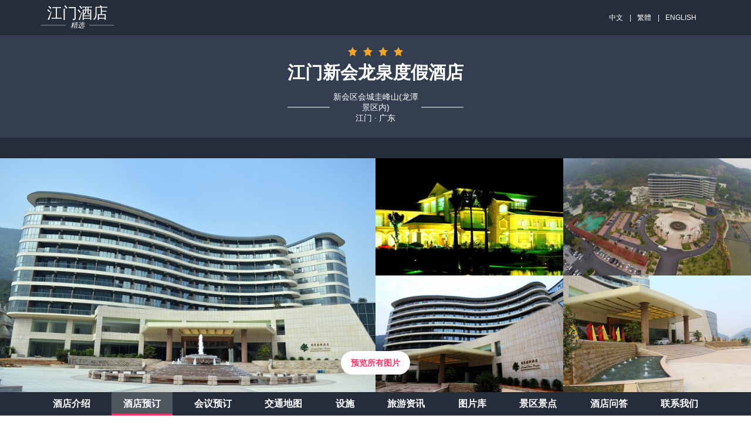

--- FILE ---
content_type: text/html; charset=utf-8
request_url: https://longchanresortxinhui.hoteljiangmen.cn/booking.html
body_size: 6911
content:


<!DOCTYPE html PUBLIC "-//W3C//DTD XHTML 1.0 Strict//EN" "http://www.w3.org/TR/xhtml1/DTD/xhtml1-strict.dtd">
<html xmlns="http://www.w3.org/1999/xhtml">
<head lang="zh-cn">
    <title>酒店预订-江门新会龙泉度假酒店</title>
    <meta name="keywords" content="江门新会龙泉度假酒店客房预订，江门新会龙泉度假酒店价格，江门新会龙泉度假酒店预订，江门新会龙泉度假酒店在线预订" />
    <meta name="description" content="江门新会龙泉度假酒店为您提供酒店价格查询及预订，在线预订更方便！实时房价，在线下单实时确认！" />
    <meta http-equiv="Content-Type" content="text/html; charset=utf-8" />
    <meta name="viewport" content="width=device-width, initial-scale=1, maximum-scale=1, user-scalable=0, minimal-ui" />
    <meta http-equiv="x-ua-compatible" content="ie=edge" />
    <link rel="stylesheet" type="text/css" href="/styles/v5/common.pack.css" />
    <link rel="stylesheet" type="text/css" href="/styles/v5/htheme.pack.css" />
    <link rel="stylesheet" type="text/css" href="/styles/v5/leaflet.pack.css" />
    <link rel="stylesheet" type="text/css" href="/styles/v5/news.css" />
    <script type="text/javascript" src="/Scripts/jquery.1.11.3.min.js"></script>
    <script type="text/javascript" src="/Scripts/common.js"></script>
    <script type="text/javascript">
        function setNav(i) {
            $(function () {
                $(".menu-col li a").removeClass("active").eq(i).addClass("active");
            });
        }
    </script>
    <meta name="applicable-device" content="pc"></meta>
    
    
    
    
    
    
<script type="text/javascript">
    try {
        if (/Android|Windows Phone|iPhone|iPod/i.test(navigator.userAgent)) {
            if (document.cookie.indexOf('force_pc=1') == -1 && location.search.indexOf('?pc') !== 0) {
                window.location.href = '';
          }
      }
  } catch (e) { }
</script>

    
    <script type="text/javascript">
        setNav(1);
    </script>

</head>
<body>
    
<link rel="stylesheet" type="text/css" href="/Scripts/jQueryUI/jquery-ui.theme.min.css" />
<link rel="stylesheet" type="text/css" href="/Scripts/jQueryUI/jquery-ui.min.css" />
<link rel="stylesheet" type="text/css" href="/Scripts/jQueryUI/jquery-ui.structure.min.css" />
<script type="text/javascript" src="/Scripts/jQueryUI/jquery-ui.min.js"></script>
<script type="text/javascript" src="/Scripts/jQueryUI/datepicker-zh-CN.js"></script>
<style type="text/css">
    input.js-calendar { border: none; height: 40px; padding: 8px 15px; font-size: 16px; width: 160px; float: left; font-family: "PT Sans",sans-serif; }
    .top-nav { margin: 2px auto; max-width: 1140px; }
    .upblock-menu-search__txt a { margin: 0 8px 0 10px; }
</style>
<div class="upblock">
    
    <div class="upblock-top">
        <div class="wrp clearfix">
            <div class="upblock-logo pull-left">
                <a class="upblock-logo__link content">
                    <div class="upblock-logo__top-wrap">
                        <span>江门</span>酒店
                    </div>
                    <div class="upblock-logo__decor"><span>精选</span></div>
                </a>
            </div>
            <div class="upblock-top-right clearfix hide-mob">
                <ul class="top-nav-right__menu pull-right js-menu">
                    <li class="upblock-menu-search">
                        <span class="upblock-menu-search__txt">
                            <a title="江门新会龙泉度假酒店">中文</a>
                            |<a title="江门新会龙泉度假酒店" href="https://longchanresortxinhui.hoteljiangmen.cn/big5">繁體</a>
                            |<a title="Long Chan Resort Xinhui" href="https://longchanresortxinhui.hoteljiangmen.cn/en">ENGLISH</a>
                        </span>
                    </li>
                </ul>
            </div>
        </div>
    </div>
    <div class="upblock-center">
        <div class="wrp clearfix">
            <div class="inn-name-wrap">
                <div class="starts-hotel-name">
                    <div class="inn-stars">
                    </div>
                </div>
                <div class="inn-title">
                    <h1 class="inn-title__name">江门新会龙泉度假酒店</h1>
                    <p class="inn-title__address">
                        新会区会城圭峰山(龙潭景区内)
                        <br />
                        江门 · 广东
                    </p>
                </div>
            </div>
        </div>
    </div>
    <div class="availty-deck js-availbox-cont js-avail-scroll-point " id="availty-form">
        <div class="wrp" style="max-width: 800px">
            <form autocomplete="off" class="js-avail-form clearfix" action="#rooms" method="get" formtarget="#rooms">
                <div class="form-wrap clearfix">
                    <div class="form-fieldset pull-left">
                        <div class="form-fieldset__dates">
                            <fieldset class="form-fieldset__calendar-wrap js-calendar-cont">
                                <div class="form-fieldset__title js-calendar-show">
                                    <label for="d_from" class="js-check-in-text">入住日期：</label>
                                </div>
                                <div class="form-fieldset__field clearfix">
                                    <input type="text" readonly="readonly" id="dtStart" name="from" class="js-calendar"
                                        value="2026-01-24" />
                                    <button type="button" class="ui-datepicker-trigger js-calendar-show">...</button>
                                </div>
                            </fieldset>
                            <fieldset class="form-fieldset__guests-wrap js-calendar-cont">
                                <div class="form-fieldset__title js-calendar-show">
                                    <label for="d_to" class="js-check-out-text">退房日期：</label>
                                </div>
                                <div class="form-fieldset__field clearfix">
                                    <input type="text" readonly="readonly" id="dtEnd" name="to" class="js-calendar"
                                        value="2026-01-25" />
                                    <button type="button" class="ui-datepicker-trigger js-calendar-show">...</button>
                                </div>
                            </fieldset>
                        </div>
                    </div>
                    <div class="form__submit pull-right">
                        <button class="form__submit-btn btn" id="goRooms" data-link="/booking.html">查看所有房间</button>
                    </div>
                </div>
            </form>
        </div>
    </div>
</div>

<div class="main-availability-block page-book_hide">
    <div class="upblock-photos clearfix hide-mob">
        
                <div class="upblock-photos-col js-lightbox">
                    <img src="https://pavo.elongstatic.com/i/tHotel800_600/nw_000d3L68.jpg"
                        alt="外观"
                        width="570" height="399" class="hide-mob" />
                </div>
            
        <div class="upblock-photos-col">
            
                    <div class="upblock-photos-photocard js-lightbox" data-lightbox="header-gallery">
                        <img src="https://pavo.elongstatic.com/i/tHotel800_600/nw_000d3L68.jpg"
                            alt="外观"
                            height="199" class="hide-mob" style="display: none;" />
                    </div>
                
                    <div class="upblock-photos-photocard js-lightbox" data-lightbox="header-gallery">
                        <img src="https://pavo.elongstatic.com/i/tHotel800_600/nw_000e45Kc.jpg"
                            alt="外观"
                            height="199" class="hide-mob" style="display: none;" />
                    </div>
                
                    <div class="upblock-photos-photocard js-lightbox" data-lightbox="header-gallery">
                        <img src="https://pavo.elongstatic.com/i/tHotel800_600/nw_000d3L6B.jpg"
                            alt="外观"
                            height="199" class="hide-mob" style="display: none;" />
                    </div>
                
                    <div class="upblock-photos-photocard js-lightbox" data-lightbox="header-gallery">
                        <img src="https://pavo.elongstatic.com/i/tHotel800_600/nw_000d3L6u.jpg"
                            alt="外观"
                            height="199" class="hide-mob" style="display: none;" />
                    </div>
                
                    <div class="upblock-photos-photocard js-lightbox" data-lightbox="header-gallery">
                        <img src="https://pavo.elongstatic.com/i/tHotel800_600/nw_000d3L6f.jpg"
                            alt="外观"
                            height="199" class="hide-mob" style="display: none;" />
                    </div>
                
        </div>
        <script type="text/javascript">
            $(".upblock-photos-col > div").eq(0).remove();
        </script>
        <div class="inn-availability__view-all-photo">
            <div class="inn-availability__view-all-photo_blur btn-ico js-lightbox"
                onclick="location.href='/picture.html'">
                预览所有图片
            </div>
        </div>
    </div>
</div>


<div class="menu-wrap hide-mob">
    <div class="wrp">
        <div class="menu-col">
            <ul class="l-menu js-hotel-menu">
                <li>
                    <a href="https://longchanresortxinhui.hoteljiangmen.cn" title="酒店介绍">酒店介绍</a>
                </li>
                <li>
                    <a href="/booking.html" title="酒店预订">酒店预订</a>
                </li>
                <li>
                    <a href="/meeting.html" title="会议预订">会议预订</a>
                </li>
                <li>
                    <a href="/traffic.html" title="交通地图">交通地图</a>
                </li>
                <li>
                    <a href="/facilities.html" title="设施">设施</a>
                </li>
                <li>
                    <a href="/news-1.html" title="旅游资讯">旅游资讯</a>
                </li>
                <li>
                    <a href="/picture.html" title="图片库">图片库</a>
                </li>
                <li>
                    <a href="/jingdian-1.html" title="景区景点">景区景点</a>
                </li>
                <li>
                    <a href="/qa.html" title="酒店问答">酒店问答</a>
                </li>
                <li>
                    <a href="/contact.html" title="联系我们">联系我们</a>
                </li>
            </ul>
        </div>
    </div>
</div>

<script type="text/javascript">
    (function (star) {
        var template = '<svg class="icon icon-star"><use xlink:href="/images/v5/sprite.svg#icon-star"></use></svg>';
        var htmls = [];
        for (var i = 0; i < star; i++) {
            htmls.push(template);
        }
        $(".inn-stars").html(htmls.join(''));
    })(4)
    $(function () {
        var dailySeconds = 24 * 3600000;
        var opt = { defaultDate: "+1w", numberOfMonths: 2 };
        var from = $("#dtStart").datepicker($.extend(opt, { minDate: new Date() })).on("change", function () {
            to.datepicker("option", "minDate", new Date(getDate(this).getTime() + dailySeconds))
            setTimeout(function () { to.focus(); }, 100);
        }), to = $("#dtEnd").datepicker($.extend(opt, {
            minDate: new Date(new Date().getTime() + dailySeconds)
        }));
        function getDate(element) {
            return $.datepicker.parseDate('yy-mm-dd', element.value);
        }
        $(".ui-datepicker-trigger").on("click", function () {
            $(this).prev().focus();
        });
        $("#goRooms").on("click", function () {
            var link = $(this).attr("data-link");
            if (from.val() && to.val()) {
                link += (~link.indexOf('?') ? '&' : '?') + 'start=' + from.val() + '&end=' + to.val() + '&#rooms';
            }
            location.href = link;
            return false;
        });
    });
</script>

    <div class="prx-container">
        <div class="main">
            <div class="inn-description clearfix">
                
    
<div class="inn-page js-page js-hotel-description" id="rooms">
    <div class="inn-description-main">
        <div class="wrp">
            <h2 class="inn-page__title">所有房间</h2>
            <div class="hide-mob rooms-descriptions">
                <iframe id="frame1" frameborder="0" style="width: 100%; height: auto; min-height: 300px"></iframe>
            </div>
            <div class="hide-mob rooms-descriptions">
                <p>江门新会龙泉度假酒店坐落于江门市新会区著名的国家AAAA级旅游景区--圭峰山国家森林公园龙潭景区，紧邻江门、新会城区，占地面积28万多平方米，酒店内清泉流淌，古树参天，倚湖傍山，余绿交融，是天然大氧吧；酒店周边有丰富的旅游资源，圭峰山、玉台寺、葵博园，梁启超故居，广东大规模道教宫观--紫云观，小鸟天堂等旅游景点距离酒店举步之遥，交通便利。酒店拥有标准商务客房、豪华别墅、总统别墅等不同的标准的客房300多间，环境优雅舒适。餐饮部设有多功能宴会厅和豪华贵宾房，可同时容纳1000多人就餐，利用天然山泉水烹制特色美食，是邀朋聚友的理想场所；此外配有专用的会议设施，拥有可容纳600多人的多媒体会议中心和各种规格的分组讨论会议室，会议服务专业且细致周到，助您决胜千里。酒店康乐设有天然山水泳场、钓鱼场、烧烤场、沙滩排球场、健身室、棋牌室、茶艺室等一系列综合设施。酒店同时还配套有一个拥有众多停车位的大型绿化水景广场，傍晚时分浏览酒店栈道是具情调的事情。傍晚日落、沙滩景观、别墅区、龙泉夜景等都是可以捕捉的镜头。清新的自然风光尽在眼前，充分满足休闲旅游、商务会议等消费需求。酒店秉承“以您为先”的服务宗旨，为阁下提供周全、热情、舒适的优质服务。您的满意，是酒店最多的鼓舞！</p>
            </div>
        </div>
    </div>
</div>
<script type="text/javascript" src="/Scripts/common.js"></script>
<script type="text/javascript" src="/Scripts/bookSetHeight.js"></script>
<script type="text/javascript">
    $(function () {
        $("#frame1").load(function () {
            jQuery(".loading").remove();
        });
        var start = queryString.start, end = queryString.end;
        var url = "https://pay.iinhotel.com/new/cn/entry?source=av5(cn)江门-城市&host=25390&sale=&sh=" + encodeURIComponent((location.origin || ("http://" + location.hostname)) + "/autoHeight.htm");
        if (start && end) {
            url += '&start=' + start + "&end=" + end;
        }
        url += "&sale=";
        $("#frame1").attr("src", url);
    });
</script>

    
    
    
    <script type="text/javascript">
        document.querySelector('#availty-form > div').remove();
    </script>

            </div>
        </div>
    </div>
    
<div class="btmblck">
    <div class="btmblck-top-wrap">
        <div class="btmblck-top wrp clearfix">
            <div class="inn-title">
                <h2 class="inn-title__name">江门新会龙泉度假酒店</h2>
                <p class="inn-title__address">
                    新会区会城圭峰山(龙潭景区内)
                    <br />
                    江门 · 广东
                </p>

            </div>
        </div>
        
<ul class="btmblck-top__list wrp js-mob-links">
    
            <li class="btmblck-top__link is-visible-link">
                <a title="马尔代夫旅游" href="https://www.com-maldiveshotel.com/" target="_blank">马尔代夫旅游</a>
            </li>
        
            <li class="btmblck-top__link is-visible-link">
                <a title="江门酒店精选" href="http://www.hotelJiangmen.cn" target="_blank">江门酒店精选</a>
            </li>
        
</ul>

    </div>
    <div class="btmblck-bottom-wrap">
        <div class="btmblck-bottom wrp clearfix">
            <div class="btmblck-copyright pull-left">
                <p style="font-size: 14px">
                    免责声明：我们是携程（含同程艺龙，去哪、住哪等）、Booking、Agoda、Expedia的合作伙伴， 仅为您提供网络预订服务， 
                    您的订单将由携程、同程艺龙等合作伙伴转发给酒店，如果涉及到违约金等问题，由同程艺龙或携程扣款转交给酒店， 我们并非酒店的官方网站，请您知晓。
                </p>
                <p>
                    All rights reserved |
                    <a title="江门新会龙泉度假酒店" href="https://longchanresortxinhui.hoteljiangmen.cn">江门新会龙泉度假酒店</a>
                    ◎
                    <a title="Long Chan Resort Xinhui" href="https://longchanresortxinhui.hoteljiangmen.cn/en">Long Chan Resort Xinhui</a>
                    
                </p>
                <p>
                    <a href="/contact.html">联系我们</a>
                    |
                    
                </p>
            </div>
        </div>
    </div>
</div>

</body>
</html>


--- FILE ---
content_type: text/html
request_url: https://longchanresortxinhui.hoteljiangmen.cn/autoHeight.htm?h=710
body_size: 389
content:
<!DOCTYPE html>

<html lang="en" xmlns="http://www.w3.org/1999/xhtml">
<head>
    <meta charset="utf-8" />
    <title></title>
</head>
<body>
    <script type="text/javascript">
        var getQuery = function (name) {
            var match = location.href.match(new RegExp('[\?\&]' + name + '=(.*?)(&|$)', 'i'));
            return match && decodeURIComponent(match[1]);
        }
        var h = getQuery('h'), t = getQuery('t');
        if (h) {
            var call = parent.parent.window["setHeight"];
            typeof call == 'function' && call(h, t == '1');
        }
    </script>
</body>
</html>


--- FILE ---
content_type: text/css
request_url: https://pay.iinhotel.com/new/assets/@arco-design-NLOZypEV.css
body_size: 91691
content:
body{--red-1:255,236,232;--red-2:253,205,197;--red-3:251,172,163;--red-4:249,137,129;--red-5:247,101,96;--red-6:245,63,63;--red-7:203,39,45;--red-8:161,21,30;--red-9:119,8,19;--red-10:77,0,10;--orangered-1:255,243,232;--orangered-2:253,221,195;--orangered-3:252,197,159;--orangered-4:250,172,123;--orangered-5:249,144,87;--orangered-6:247,114,52;--orangered-7:204,81,32;--orangered-8:162,53,17;--orangered-9:119,31,6;--orangered-10:77,14,0;--orange-1:255,247,232;--orange-2:255,228,186;--orange-3:255,207,139;--orange-4:255,182,93;--orange-5:255,154,46;--orange-6:255,125,0;--orange-7:210,95,0;--orange-8:166,69,0;--orange-9:121,46,0;--orange-10:77,27,0;--gold-1:255,252,232;--gold-2:253,244,191;--gold-3:252,233,150;--gold-4:250,220,109;--gold-5:249,204,69;--gold-6:247,186,30;--gold-7:204,146,19;--gold-8:162,109,10;--gold-9:119,75,4;--gold-10:77,45,0;--yellow-1:254,255,232;--yellow-2:254,254,190;--yellow-3:253,250,148;--yellow-4:252,242,107;--yellow-5:251,232,66;--yellow-6:250,220,25;--yellow-7:207,175,15;--yellow-8:163,132,8;--yellow-9:120,93,3;--yellow-10:77,56,0;--lime-1:252,255,232;--lime-2:237,248,187;--lime-3:220,241,144;--lime-4:201,233,104;--lime-5:181,226,65;--lime-6:159,219,29;--lime-7:126,183,18;--lime-8:95,148,10;--lime-9:67,112,4;--lime-10:42,77,0;--green-1:232,255,234;--green-2:175,240,181;--green-3:123,225,136;--green-4:76,210,99;--green-5:35,195,67;--green-6:0,180,42;--green-7:0,154,41;--green-8:0,128,38;--green-9:0,102,34;--green-10:0,77,28;--cyan-1:232,255,251;--cyan-2:183,244,236;--cyan-3:137,233,224;--cyan-4:94,223,214;--cyan-5:55,212,207;--cyan-6:20,201,201;--cyan-7:13,165,170;--cyan-8:7,130,139;--cyan-9:3,97,108;--cyan-10:0,66,77;--blue-1:232,247,255;--blue-2:195,231,254;--blue-3:159,212,253;--blue-4:123,192,252;--blue-5:87,169,251;--blue-6:52,145,250;--blue-7:32,108,207;--blue-8:17,75,163;--blue-9:6,48,120;--blue-10:0,26,77;--arcoblue-1:232,243,255;--arcoblue-2:190,218,255;--arcoblue-3:148,191,255;--arcoblue-4:106,161,255;--arcoblue-5:64,128,255;--arcoblue-6:22,93,255;--arcoblue-7:14,66,210;--arcoblue-8:7,44,166;--arcoblue-9:3,26,121;--arcoblue-10:0,13,77;--purple-1:245,232,255;--purple-2:221,190,246;--purple-3:195,150,237;--purple-4:168,113,227;--purple-5:141,78,218;--purple-6:114,46,209;--purple-7:85,29,176;--purple-8:60,16,143;--purple-9:39,6,110;--purple-10:22,0,77;--pinkpurple-1:255,232,251;--pinkpurple-2:247,186,239;--pinkpurple-3:240,142,230;--pinkpurple-4:232,101,223;--pinkpurple-5:225,62,219;--pinkpurple-6:217,26,217;--pinkpurple-7:176,16,182;--pinkpurple-8:138,9,147;--pinkpurple-9:101,3,112;--pinkpurple-10:66,0,77;--magenta-1:255,232,241;--magenta-2:253,194,219;--magenta-3:251,157,199;--magenta-4:249,121,183;--magenta-5:247,84,168;--magenta-6:245,49,157;--magenta-7:203,30,131;--magenta-8:161,16,105;--magenta-9:119,6,79;--magenta-10:77,0,52;--gray-1:247,248,250;--gray-2:242,243,245;--gray-3:229,230,235;--gray-4:201,205,212;--gray-5:169,174,184;--gray-6:134,144,156;--gray-7:107,119,133;--gray-8:78,89,105;--gray-9:39,46,59;--gray-10:29,33,41;--success-1:var(--green-1);--success-2:var(--green-2);--success-3:var(--green-3);--success-4:var(--green-4);--success-5:var(--green-5);--success-6:var(--green-6);--success-7:var(--green-7);--success-8:var(--green-8);--success-9:var(--green-9);--success-10:var(--green-10);--primary-1:var(--arcoblue-1);--primary-2:var(--arcoblue-2);--primary-3:var(--arcoblue-3);--primary-4:var(--arcoblue-4);--primary-5:var(--arcoblue-5);--primary-6:var(--arcoblue-6);--primary-7:var(--arcoblue-7);--primary-8:var(--arcoblue-8);--primary-9:var(--arcoblue-9);--primary-10:var(--arcoblue-10);--danger-1:var(--red-1);--danger-2:var(--red-2);--danger-3:var(--red-3);--danger-4:var(--red-4);--danger-5:var(--red-5);--danger-6:var(--red-6);--danger-7:var(--red-7);--danger-8:var(--red-8);--danger-9:var(--red-9);--danger-10:var(--red-10);--warning-1:var(--orange-1);--warning-2:var(--orange-2);--warning-3:var(--orange-3);--warning-4:var(--orange-4);--warning-5:var(--orange-5);--warning-6:var(--orange-6);--warning-7:var(--orange-7);--warning-8:var(--orange-8);--warning-9:var(--orange-9);--warning-10:var(--orange-10);--link-1:var(--arcoblue-1);--link-2:var(--arcoblue-2);--link-3:var(--arcoblue-3);--link-4:var(--arcoblue-4);--link-5:var(--arcoblue-5);--link-6:var(--arcoblue-6);--link-7:var(--arcoblue-7);--link-8:var(--arcoblue-8);--link-9:var(--arcoblue-9);--link-10:var(--arcoblue-10)}body[arco-theme=dark]{--red-1:77,0,10;--red-2:119,6,17;--red-3:161,22,31;--red-4:203,46,52;--red-5:245,78,78;--red-6:247,105,101;--red-7:249,141,134;--red-8:251,176,167;--red-9:253,209,202;--red-10:255,240,236;--orangered-1:77,14,0;--orangered-2:119,30,5;--orangered-3:162,55,20;--orangered-4:204,87,41;--orangered-5:247,126,69;--orangered-6:249,146,90;--orangered-7:250,173,125;--orangered-8:252,198,161;--orangered-9:253,222,197;--orangered-10:255,244,235;--orange-1:77,27,0;--orange-2:121,48,4;--orange-3:166,75,10;--orange-4:210,105,19;--orange-5:255,141,31;--orange-6:255,150,38;--orange-7:255,179,87;--orange-8:255,205,135;--orange-9:255,227,184;--orange-10:255,247,232;--gold-1:77,45,0;--gold-2:119,75,4;--gold-3:162,111,15;--gold-4:204,150,31;--gold-5:247,192,52;--gold-6:249,204,68;--gold-7:250,220,108;--gold-8:252,233,149;--gold-9:253,244,190;--gold-10:255,252,232;--yellow-1:77,56,0;--yellow-2:120,94,7;--yellow-3:163,134,20;--yellow-4:207,179,37;--yellow-5:250,225,60;--yellow-6:251,233,75;--yellow-7:252,243,116;--yellow-8:253,250,157;--yellow-9:254,254,198;--yellow-10:254,255,240;--lime-1:42,77,0;--lime-2:68,112,6;--lime-3:98,148,18;--lime-4:132,183,35;--lime-5:168,219,57;--lime-6:184,226,75;--lime-7:203,233,112;--lime-8:222,241,152;--lime-9:238,248,194;--lime-10:253,255,238;--green-1:0,77,28;--green-2:4,102,37;--green-3:10,128,45;--green-4:18,154,55;--green-5:29,180,64;--green-6:39,195,70;--green-7:80,210,102;--green-8:126,225,139;--green-9:178,240,183;--green-10:235,255,236;--cyan-1:0,66,77;--cyan-2:6,97,108;--cyan-3:17,131,139;--cyan-4:31,166,170;--cyan-5:48,201,201;--cyan-6:63,212,207;--cyan-7:102,223,215;--cyan-8:144,233,225;--cyan-9:190,244,237;--cyan-10:240,255,252;--blue-1:0,26,77;--blue-2:5,47,120;--blue-3:19,76,163;--blue-4:41,113,207;--blue-5:70,154,250;--blue-6:90,170,251;--blue-7:125,193,252;--blue-8:161,213,253;--blue-9:198,232,254;--blue-10:234,248,255;--arcoblue-1:0,13,77;--arcoblue-2:4,27,121;--arcoblue-3:14,50,166;--arcoblue-4:29,77,210;--arcoblue-5:48,111,255;--arcoblue-6:60,126,255;--arcoblue-7:104,159,255;--arcoblue-8:147,190,255;--arcoblue-9:190,218,255;--arcoblue-10:234,244,255;--purple-1:22,0,77;--purple-2:39,6,110;--purple-3:62,19,143;--purple-4:90,37,176;--purple-5:123,61,209;--purple-6:142,81,218;--purple-7:169,116,227;--purple-8:197,154,237;--purple-9:223,194,246;--purple-10:247,237,255;--pinkpurple-1:66,0,77;--pinkpurple-2:101,3,112;--pinkpurple-3:138,13,147;--pinkpurple-4:176,27,182;--pinkpurple-5:217,46,217;--pinkpurple-6:225,61,219;--pinkpurple-7:232,102,223;--pinkpurple-8:240,146,230;--pinkpurple-9:247,193,240;--pinkpurple-10:255,242,253;--magenta-1:77,0,52;--magenta-2:119,8,80;--magenta-3:161,23,108;--magenta-4:203,43,136;--magenta-5:245,69,166;--magenta-6:247,86,169;--magenta-7:249,122,184;--magenta-8:251,158,200;--magenta-9:253,195,219;--magenta-10:255,232,241;--gray-1:23,23,26;--gray-2:46,46,48;--gray-3:72,72,73;--gray-4:95,95,96;--gray-5:120,120,122;--gray-6:146,146,147;--gray-7:171,171,172;--gray-8:197,197,197;--gray-9:223,223,223;--gray-10:246,246,246;--primary-1:var(--arcoblue-1);--primary-2:var(--arcoblue-2);--primary-3:var(--arcoblue-3);--primary-4:var(--arcoblue-4);--primary-5:var(--arcoblue-5);--primary-6:var(--arcoblue-6);--primary-7:var(--arcoblue-7);--primary-8:var(--arcoblue-8);--primary-9:var(--arcoblue-9);--primary-10:var(--arcoblue-10);--success-1:var(--green-1);--success-2:var(--green-2);--success-3:var(--green-3);--success-4:var(--green-4);--success-5:var(--green-5);--success-6:var(--green-6);--success-7:var(--green-7);--success-8:var(--green-8);--success-9:var(--green-9);--success-10:var(--green-10);--danger-1:var(--red-1);--danger-2:var(--red-2);--danger-3:var(--red-3);--danger-4:var(--red-4);--danger-5:var(--red-5);--danger-6:var(--red-6);--danger-7:var(--red-7);--danger-8:var(--red-8);--danger-9:var(--red-9);--danger-10:var(--red-10);--warning-1:var(--orange-1);--warning-2:var(--orange-2);--warning-3:var(--orange-3);--warning-4:var(--orange-4);--warning-5:var(--orange-5);--warning-6:var(--orange-6);--warning-7:var(--orange-7);--warning-8:var(--orange-8);--warning-9:var(--orange-9);--warning-10:var(--orange-10);--link-1:var(--arcoblue-1);--link-2:var(--arcoblue-2);--link-3:var(--arcoblue-3);--link-4:var(--arcoblue-4);--link-5:var(--arcoblue-5);--link-6:var(--arcoblue-6);--link-7:var(--arcoblue-7);--link-8:var(--arcoblue-8);--link-9:var(--arcoblue-9);--link-10:var(--arcoblue-10)}body{--color-white:#ffffff;--color-black:#000000;--color-border:rgb(var(--gray-3));--color-bg-popup:var(--color-bg-5);--color-bg-1:#ffffff;--color-bg-2:#ffffff;--color-bg-3:#ffffff;--color-bg-4:#ffffff;--color-bg-5:#ffffff;--color-bg-white:#ffffff;--color-neutral-1:rgb(var(--gray-1));--color-neutral-2:rgb(var(--gray-2));--color-neutral-3:rgb(var(--gray-3));--color-neutral-4:rgb(var(--gray-4));--color-neutral-5:rgb(var(--gray-5));--color-neutral-6:rgb(var(--gray-6));--color-neutral-7:rgb(var(--gray-7));--color-neutral-8:rgb(var(--gray-8));--color-neutral-9:rgb(var(--gray-9));--color-neutral-10:rgb(var(--gray-10));--color-text-1:#121314;--color-text-2:#5c5c5c;--color-text-3:#909399;--color-text-4:#c2c2c2;--color-border-1:#ebeef5;--color-border-2:#e5e6eb;--color-border-3:#dcdfe6;--color-border-4:#cdd0d6;--color-fill-1:#fafafa;--color-fill-2:var(--color-neutral-2);--color-fill-3:var(--color-neutral-3);--color-fill-4:var(--color-neutral-4);--color-primary-light-1:rgb(var(--primary-1));--color-primary-light-2:rgb(var(--primary-2));--color-primary-light-3:rgb(var(--primary-3));--color-primary-light-4:rgb(var(--primary-4));--color-link-light-1:rgb(var(--link-1));--color-link-light-2:rgb(var(--link-2));--color-link-light-3:rgb(var(--link-3));--color-link-light-4:rgb(var(--link-4));--color-secondary:var(--color-neutral-2);--color-secondary-hover:var(--color-neutral-3);--color-secondary-active:var(--color-neutral-4);--color-secondary-disabled:var(--color-neutral-1);--color-danger-light-1:rgb(var(--danger-1));--color-danger-light-2:rgb(var(--danger-2));--color-danger-light-3:rgb(var(--danger-3));--color-danger-light-4:rgb(var(--danger-4));--color-success-light-1:rgb(var(--success-1));--color-success-light-2:rgb(var(--success-2));--color-success-light-3:rgb(var(--success-3));--color-success-light-4:rgb(var(--success-4));--color-warning-light-1:rgb(var(--warning-1));--color-warning-light-2:rgb(var(--warning-2));--color-warning-light-3:rgb(var(--warning-3));--color-warning-light-4:rgb(var(--warning-4));--border-radius-none:0;--border-radius-small:2px;--border-radius-medium:4px;--border-radius-large:8px;--border-radius-circle:50%;--color-tooltip-bg:rgb(var(--gray-10));--color-spin-layer-bg:rgba(255,255,255,.6);--color-menu-dark-bg:#232324;--color-menu-light-bg:#ffffff;--color-menu-dark-hover:rgba(255,255,255,.04);--color-mask-bg:rgba(29,33,41,.6)}body[arco-theme=dark]{--color-white:rgba(255,255,255,.9);--color-black:#000000;--color-border:#333335;--color-bg-1:#17171A;--color-bg-2:#232324;--color-bg-3:#2a2a2b;--color-bg-4:#313132;--color-bg-5:#373739;--color-bg-white:#f6f6f6;--color-text-1:rgba(255,255,255,.9);--color-text-2:rgba(255,255,255,.7);--color-text-3:rgba(255,255,255,.5);--color-text-4:rgba(255,255,255,.3);--color-fill-1:rgba(255,255,255,.04);--color-fill-2:rgba(255,255,255,.08);--color-fill-3:rgba(255,255,255,.12);--color-fill-4:rgba(255,255,255,.16);--color-primary-light-1:rgba(var(--primary-6), .2);--color-primary-light-2:rgba(var(--primary-6), .35);--color-primary-light-3:rgba(var(--primary-6), .5);--color-primary-light-4:rgba(var(--primary-6), .65);--color-secondary:rgba(var(--gray-9), .08);--color-secondary-hover:rgba(var(--gray-8), .16);--color-secondary-active:rgba(var(--gray-7), .24);--color-secondary-disabled:rgba(var(--gray-9), .08);--color-danger-light-1:rgba(var(--danger-6), .2);--color-danger-light-2:rgba(var(--danger-6), .35);--color-danger-light-3:rgba(var(--danger-6), .5);--color-danger-light-4:rgba(var(--danger-6), .65);--color-success-light-1:rgb(var(--success-6), .2);--color-success-light-2:rgb(var(--success-6), .35);--color-success-light-3:rgb(var(--success-6), .5);--color-success-light-4:rgb(var(--success-6), .65);--color-warning-light-1:rgb(var(--warning-6), .2);--color-warning-light-2:rgb(var(--warning-6), .35);--color-warning-light-3:rgb(var(--warning-6), .5);--color-warning-light-4:rgb(var(--warning-6), .65);--color-link-light-1:rgba(var(--link-6), .2);--color-link-light-2:rgba(var(--link-6), .35);--color-link-light-3:rgba(var(--link-6), .5);--color-link-light-4:rgba(var(--link-6), .65);--color-tooltip-bg:#373739;--color-spin-layer-bg:rgba(51,51,51,.6);--color-menu-dark-bg:#232324;--color-menu-light-bg:#232324;--color-menu-dark-hover:var(--color-fill-2);--color-mask-bg:rgba(23,23,26,.6)}.arco-input-label:focus-within,.arco-input-label.arco-input-label-focus{background-color:var(--color-bg-2);border-color:rgb(var(--primary-6));box-shadow:0 0 0 0 var(--color-primary-light-2)}.arco-input-label.arco-input-label-error:focus-within,.arco-input-label.arco-input-label-error.arco-input-label-focus{background-color:var(--color-bg-2);border-color:rgb(var(--danger-6));box-shadow:0 0 0 0 var(--color-danger-light-2)}.arco-select-view-single:focus-within,.arco-select-view-single.arco-select-view-focus{background-color:var(--color-bg-2);border-color:rgb(var(--primary-6));box-shadow:0 0 0 0 var(--color-primary-light-2)}.arco-select-view-single.arco-select-view-error:focus-within,.arco-select-view-single.arco-select-view-error.arco-select-view-single-focus{background-color:var(--color-bg-2);border-color:rgb(var(--danger-6));box-shadow:0 0 0 0 var(--color-danger-light-2)}.arco-select-view-multiple:focus-within,.arco-select-view-multiple.arco-select-view-focus{background-color:var(--color-bg-2);border-color:rgb(var(--primary-6));box-shadow:0 0 0 0 var(--color-primary-light-2)}.arco-select-view-multiple.arco-select-view-error:focus-within,.arco-select-view-multiple.arco-select-view-error.arco-select-view-multiple-focus{background-color:var(--color-bg-2);border-color:rgb(var(--danger-6));box-shadow:0 0 0 0 var(--color-danger-light-2)}@media (min-width:576px){.arco-col-sm-1{flex:0 0 4.16666667%;width:4.16666667%}.arco-col-sm-2{flex:0 0 8.33333333%;width:8.33333333%}.arco-col-sm-3{flex:0 0 12.5%;width:12.5%}.arco-col-sm-4{flex:0 0 16.66666667%;width:16.66666667%}.arco-col-sm-5{flex:0 0 20.83333333%;width:20.83333333%}.arco-col-sm-6{flex:0 0 25%;width:25%}.arco-col-sm-7{flex:0 0 29.16666667%;width:29.16666667%}.arco-col-sm-8{flex:0 0 33.33333333%;width:33.33333333%}.arco-col-sm-9{flex:0 0 37.5%;width:37.5%}.arco-col-sm-10{flex:0 0 41.66666667%;width:41.66666667%}.arco-col-sm-11{flex:0 0 45.83333333%;width:45.83333333%}.arco-col-sm-12{flex:0 0 50%;width:50%}.arco-col-sm-13{flex:0 0 54.16666667%;width:54.16666667%}.arco-col-sm-14{flex:0 0 58.33333333%;width:58.33333333%}.arco-col-sm-15{flex:0 0 62.5%;width:62.5%}.arco-col-sm-16{flex:0 0 66.66666667%;width:66.66666667%}.arco-col-sm-17{flex:0 0 70.83333333%;width:70.83333333%}.arco-col-sm-18{flex:0 0 75%;width:75%}.arco-col-sm-19{flex:0 0 79.16666667%;width:79.16666667%}.arco-col-sm-20{flex:0 0 83.33333333%;width:83.33333333%}.arco-col-sm-21{flex:0 0 87.5%;width:87.5%}.arco-col-sm-22{flex:0 0 91.66666667%;width:91.66666667%}.arco-col-sm-23{flex:0 0 95.83333333%;width:95.83333333%}.arco-col-sm-24{flex:0 0 100%;width:100%}.arco-col-sm-offset-1{margin-left:4.16666667%}.arco-col-sm-offset-2{margin-left:8.33333333%}.arco-col-sm-offset-3{margin-left:12.5%}.arco-col-sm-offset-4{margin-left:16.66666667%}.arco-col-sm-offset-5{margin-left:20.83333333%}.arco-col-sm-offset-6{margin-left:25%}.arco-col-sm-offset-7{margin-left:29.16666667%}.arco-col-sm-offset-8{margin-left:33.33333333%}.arco-col-sm-offset-9{margin-left:37.5%}.arco-col-sm-offset-10{margin-left:41.66666667%}.arco-col-sm-offset-11{margin-left:45.83333333%}.arco-col-sm-offset-12{margin-left:50%}.arco-col-sm-offset-13{margin-left:54.16666667%}.arco-col-sm-offset-14{margin-left:58.33333333%}.arco-col-sm-offset-15{margin-left:62.5%}.arco-col-sm-offset-16{margin-left:66.66666667%}.arco-col-sm-offset-17{margin-left:70.83333333%}.arco-col-sm-offset-18{margin-left:75%}.arco-col-sm-offset-19{margin-left:79.16666667%}.arco-col-sm-offset-20{margin-left:83.33333333%}.arco-col-sm-offset-21{margin-left:87.5%}.arco-col-sm-offset-22{margin-left:91.66666667%}.arco-col-sm-offset-23{margin-left:95.83333333%}.arco-col-sm-order-1{order:1}.arco-col-sm-order-2{order:2}.arco-col-sm-order-3{order:3}.arco-col-sm-order-4{order:4}.arco-col-sm-order-5{order:5}.arco-col-sm-order-6{order:6}.arco-col-sm-order-7{order:7}.arco-col-sm-order-8{order:8}.arco-col-sm-order-9{order:9}.arco-col-sm-order-10{order:10}.arco-col-sm-order-11{order:11}.arco-col-sm-order-12{order:12}.arco-col-sm-order-13{order:13}.arco-col-sm-order-14{order:14}.arco-col-sm-order-15{order:15}.arco-col-sm-order-16{order:16}.arco-col-sm-order-17{order:17}.arco-col-sm-order-18{order:18}.arco-col-sm-order-19{order:19}.arco-col-sm-order-20{order:20}.arco-col-sm-order-21{order:21}.arco-col-sm-order-22{order:22}.arco-col-sm-order-23{order:23}.arco-col-sm-order-24{order:24}}@media (min-width:768px){.arco-col-md-1{flex:0 0 4.16666667%;width:4.16666667%}.arco-col-md-2{flex:0 0 8.33333333%;width:8.33333333%}.arco-col-md-3{flex:0 0 12.5%;width:12.5%}.arco-col-md-4{flex:0 0 16.66666667%;width:16.66666667%}.arco-col-md-5{flex:0 0 20.83333333%;width:20.83333333%}.arco-col-md-6{flex:0 0 25%;width:25%}.arco-col-md-7{flex:0 0 29.16666667%;width:29.16666667%}.arco-col-md-8{flex:0 0 33.33333333%;width:33.33333333%}.arco-col-md-9{flex:0 0 37.5%;width:37.5%}.arco-col-md-10{flex:0 0 41.66666667%;width:41.66666667%}.arco-col-md-11{flex:0 0 45.83333333%;width:45.83333333%}.arco-col-md-12{flex:0 0 50%;width:50%}.arco-col-md-13{flex:0 0 54.16666667%;width:54.16666667%}.arco-col-md-14{flex:0 0 58.33333333%;width:58.33333333%}.arco-col-md-15{flex:0 0 62.5%;width:62.5%}.arco-col-md-16{flex:0 0 66.66666667%;width:66.66666667%}.arco-col-md-17{flex:0 0 70.83333333%;width:70.83333333%}.arco-col-md-18{flex:0 0 75%;width:75%}.arco-col-md-19{flex:0 0 79.16666667%;width:79.16666667%}.arco-col-md-20{flex:0 0 83.33333333%;width:83.33333333%}.arco-col-md-21{flex:0 0 87.5%;width:87.5%}.arco-col-md-22{flex:0 0 91.66666667%;width:91.66666667%}.arco-col-md-23{flex:0 0 95.83333333%;width:95.83333333%}.arco-col-md-24{flex:0 0 100%;width:100%}.arco-col-md-offset-1{margin-left:4.16666667%}.arco-col-md-offset-2{margin-left:8.33333333%}.arco-col-md-offset-3{margin-left:12.5%}.arco-col-md-offset-4{margin-left:16.66666667%}.arco-col-md-offset-5{margin-left:20.83333333%}.arco-col-md-offset-6{margin-left:25%}.arco-col-md-offset-7{margin-left:29.16666667%}.arco-col-md-offset-8{margin-left:33.33333333%}.arco-col-md-offset-9{margin-left:37.5%}.arco-col-md-offset-10{margin-left:41.66666667%}.arco-col-md-offset-11{margin-left:45.83333333%}.arco-col-md-offset-12{margin-left:50%}.arco-col-md-offset-13{margin-left:54.16666667%}.arco-col-md-offset-14{margin-left:58.33333333%}.arco-col-md-offset-15{margin-left:62.5%}.arco-col-md-offset-16{margin-left:66.66666667%}.arco-col-md-offset-17{margin-left:70.83333333%}.arco-col-md-offset-18{margin-left:75%}.arco-col-md-offset-19{margin-left:79.16666667%}.arco-col-md-offset-20{margin-left:83.33333333%}.arco-col-md-offset-21{margin-left:87.5%}.arco-col-md-offset-22{margin-left:91.66666667%}.arco-col-md-offset-23{margin-left:95.83333333%}.arco-col-md-order-1{order:1}.arco-col-md-order-2{order:2}.arco-col-md-order-3{order:3}.arco-col-md-order-4{order:4}.arco-col-md-order-5{order:5}.arco-col-md-order-6{order:6}.arco-col-md-order-7{order:7}.arco-col-md-order-8{order:8}.arco-col-md-order-9{order:9}.arco-col-md-order-10{order:10}.arco-col-md-order-11{order:11}.arco-col-md-order-12{order:12}.arco-col-md-order-13{order:13}.arco-col-md-order-14{order:14}.arco-col-md-order-15{order:15}.arco-col-md-order-16{order:16}.arco-col-md-order-17{order:17}.arco-col-md-order-18{order:18}.arco-col-md-order-19{order:19}.arco-col-md-order-20{order:20}.arco-col-md-order-21{order:21}.arco-col-md-order-22{order:22}.arco-col-md-order-23{order:23}.arco-col-md-order-24{order:24}}@media (min-width:992px){.arco-col-lg-1{flex:0 0 4.16666667%;width:4.16666667%}.arco-col-lg-2{flex:0 0 8.33333333%;width:8.33333333%}.arco-col-lg-3{flex:0 0 12.5%;width:12.5%}.arco-col-lg-4{flex:0 0 16.66666667%;width:16.66666667%}.arco-col-lg-5{flex:0 0 20.83333333%;width:20.83333333%}.arco-col-lg-6{flex:0 0 25%;width:25%}.arco-col-lg-7{flex:0 0 29.16666667%;width:29.16666667%}.arco-col-lg-8{flex:0 0 33.33333333%;width:33.33333333%}.arco-col-lg-9{flex:0 0 37.5%;width:37.5%}.arco-col-lg-10{flex:0 0 41.66666667%;width:41.66666667%}.arco-col-lg-11{flex:0 0 45.83333333%;width:45.83333333%}.arco-col-lg-12{flex:0 0 50%;width:50%}.arco-col-lg-13{flex:0 0 54.16666667%;width:54.16666667%}.arco-col-lg-14{flex:0 0 58.33333333%;width:58.33333333%}.arco-col-lg-15{flex:0 0 62.5%;width:62.5%}.arco-col-lg-16{flex:0 0 66.66666667%;width:66.66666667%}.arco-col-lg-17{flex:0 0 70.83333333%;width:70.83333333%}.arco-col-lg-18{flex:0 0 75%;width:75%}.arco-col-lg-19{flex:0 0 79.16666667%;width:79.16666667%}.arco-col-lg-20{flex:0 0 83.33333333%;width:83.33333333%}.arco-col-lg-21{flex:0 0 87.5%;width:87.5%}.arco-col-lg-22{flex:0 0 91.66666667%;width:91.66666667%}.arco-col-lg-23{flex:0 0 95.83333333%;width:95.83333333%}.arco-col-lg-24{flex:0 0 100%;width:100%}.arco-col-lg-offset-1{margin-left:4.16666667%}.arco-col-lg-offset-2{margin-left:8.33333333%}.arco-col-lg-offset-3{margin-left:12.5%}.arco-col-lg-offset-4{margin-left:16.66666667%}.arco-col-lg-offset-5{margin-left:20.83333333%}.arco-col-lg-offset-6{margin-left:25%}.arco-col-lg-offset-7{margin-left:29.16666667%}.arco-col-lg-offset-8{margin-left:33.33333333%}.arco-col-lg-offset-9{margin-left:37.5%}.arco-col-lg-offset-10{margin-left:41.66666667%}.arco-col-lg-offset-11{margin-left:45.83333333%}.arco-col-lg-offset-12{margin-left:50%}.arco-col-lg-offset-13{margin-left:54.16666667%}.arco-col-lg-offset-14{margin-left:58.33333333%}.arco-col-lg-offset-15{margin-left:62.5%}.arco-col-lg-offset-16{margin-left:66.66666667%}.arco-col-lg-offset-17{margin-left:70.83333333%}.arco-col-lg-offset-18{margin-left:75%}.arco-col-lg-offset-19{margin-left:79.16666667%}.arco-col-lg-offset-20{margin-left:83.33333333%}.arco-col-lg-offset-21{margin-left:87.5%}.arco-col-lg-offset-22{margin-left:91.66666667%}.arco-col-lg-offset-23{margin-left:95.83333333%}.arco-col-lg-order-1{order:1}.arco-col-lg-order-2{order:2}.arco-col-lg-order-3{order:3}.arco-col-lg-order-4{order:4}.arco-col-lg-order-5{order:5}.arco-col-lg-order-6{order:6}.arco-col-lg-order-7{order:7}.arco-col-lg-order-8{order:8}.arco-col-lg-order-9{order:9}.arco-col-lg-order-10{order:10}.arco-col-lg-order-11{order:11}.arco-col-lg-order-12{order:12}.arco-col-lg-order-13{order:13}.arco-col-lg-order-14{order:14}.arco-col-lg-order-15{order:15}.arco-col-lg-order-16{order:16}.arco-col-lg-order-17{order:17}.arco-col-lg-order-18{order:18}.arco-col-lg-order-19{order:19}.arco-col-lg-order-20{order:20}.arco-col-lg-order-21{order:21}.arco-col-lg-order-22{order:22}.arco-col-lg-order-23{order:23}.arco-col-lg-order-24{order:24}}@media (min-width:1200px){.arco-col-xl-1{flex:0 0 4.16666667%;width:4.16666667%}.arco-col-xl-2{flex:0 0 8.33333333%;width:8.33333333%}.arco-col-xl-3{flex:0 0 12.5%;width:12.5%}.arco-col-xl-4{flex:0 0 16.66666667%;width:16.66666667%}.arco-col-xl-5{flex:0 0 20.83333333%;width:20.83333333%}.arco-col-xl-6{flex:0 0 25%;width:25%}.arco-col-xl-7{flex:0 0 29.16666667%;width:29.16666667%}.arco-col-xl-8{flex:0 0 33.33333333%;width:33.33333333%}.arco-col-xl-9{flex:0 0 37.5%;width:37.5%}.arco-col-xl-10{flex:0 0 41.66666667%;width:41.66666667%}.arco-col-xl-11{flex:0 0 45.83333333%;width:45.83333333%}.arco-col-xl-12{flex:0 0 50%;width:50%}.arco-col-xl-13{flex:0 0 54.16666667%;width:54.16666667%}.arco-col-xl-14{flex:0 0 58.33333333%;width:58.33333333%}.arco-col-xl-15{flex:0 0 62.5%;width:62.5%}.arco-col-xl-16{flex:0 0 66.66666667%;width:66.66666667%}.arco-col-xl-17{flex:0 0 70.83333333%;width:70.83333333%}.arco-col-xl-18{flex:0 0 75%;width:75%}.arco-col-xl-19{flex:0 0 79.16666667%;width:79.16666667%}.arco-col-xl-20{flex:0 0 83.33333333%;width:83.33333333%}.arco-col-xl-21{flex:0 0 87.5%;width:87.5%}.arco-col-xl-22{flex:0 0 91.66666667%;width:91.66666667%}.arco-col-xl-23{flex:0 0 95.83333333%;width:95.83333333%}.arco-col-xl-24{flex:0 0 100%;width:100%}.arco-col-xl-offset-1{margin-left:4.16666667%}.arco-col-xl-offset-2{margin-left:8.33333333%}.arco-col-xl-offset-3{margin-left:12.5%}.arco-col-xl-offset-4{margin-left:16.66666667%}.arco-col-xl-offset-5{margin-left:20.83333333%}.arco-col-xl-offset-6{margin-left:25%}.arco-col-xl-offset-7{margin-left:29.16666667%}.arco-col-xl-offset-8{margin-left:33.33333333%}.arco-col-xl-offset-9{margin-left:37.5%}.arco-col-xl-offset-10{margin-left:41.66666667%}.arco-col-xl-offset-11{margin-left:45.83333333%}.arco-col-xl-offset-12{margin-left:50%}.arco-col-xl-offset-13{margin-left:54.16666667%}.arco-col-xl-offset-14{margin-left:58.33333333%}.arco-col-xl-offset-15{margin-left:62.5%}.arco-col-xl-offset-16{margin-left:66.66666667%}.arco-col-xl-offset-17{margin-left:70.83333333%}.arco-col-xl-offset-18{margin-left:75%}.arco-col-xl-offset-19{margin-left:79.16666667%}.arco-col-xl-offset-20{margin-left:83.33333333%}.arco-col-xl-offset-21{margin-left:87.5%}.arco-col-xl-offset-22{margin-left:91.66666667%}.arco-col-xl-offset-23{margin-left:95.83333333%}.arco-col-xl-order-1{order:1}.arco-col-xl-order-2{order:2}.arco-col-xl-order-3{order:3}.arco-col-xl-order-4{order:4}.arco-col-xl-order-5{order:5}.arco-col-xl-order-6{order:6}.arco-col-xl-order-7{order:7}.arco-col-xl-order-8{order:8}.arco-col-xl-order-9{order:9}.arco-col-xl-order-10{order:10}.arco-col-xl-order-11{order:11}.arco-col-xl-order-12{order:12}.arco-col-xl-order-13{order:13}.arco-col-xl-order-14{order:14}.arco-col-xl-order-15{order:15}.arco-col-xl-order-16{order:16}.arco-col-xl-order-17{order:17}.arco-col-xl-order-18{order:18}.arco-col-xl-order-19{order:19}.arco-col-xl-order-20{order:20}.arco-col-xl-order-21{order:21}.arco-col-xl-order-22{order:22}.arco-col-xl-order-23{order:23}.arco-col-xl-order-24{order:24}}@media (min-width:1600px){.arco-col-xxl-1{flex:0 0 4.16666667%;width:4.16666667%}.arco-col-xxl-2{flex:0 0 8.33333333%;width:8.33333333%}.arco-col-xxl-3{flex:0 0 12.5%;width:12.5%}.arco-col-xxl-4{flex:0 0 16.66666667%;width:16.66666667%}.arco-col-xxl-5{flex:0 0 20.83333333%;width:20.83333333%}.arco-col-xxl-6{flex:0 0 25%;width:25%}.arco-col-xxl-7{flex:0 0 29.16666667%;width:29.16666667%}.arco-col-xxl-8{flex:0 0 33.33333333%;width:33.33333333%}.arco-col-xxl-9{flex:0 0 37.5%;width:37.5%}.arco-col-xxl-10{flex:0 0 41.66666667%;width:41.66666667%}.arco-col-xxl-11{flex:0 0 45.83333333%;width:45.83333333%}.arco-col-xxl-12{flex:0 0 50%;width:50%}.arco-col-xxl-13{flex:0 0 54.16666667%;width:54.16666667%}.arco-col-xxl-14{flex:0 0 58.33333333%;width:58.33333333%}.arco-col-xxl-15{flex:0 0 62.5%;width:62.5%}.arco-col-xxl-16{flex:0 0 66.66666667%;width:66.66666667%}.arco-col-xxl-17{flex:0 0 70.83333333%;width:70.83333333%}.arco-col-xxl-18{flex:0 0 75%;width:75%}.arco-col-xxl-19{flex:0 0 79.16666667%;width:79.16666667%}.arco-col-xxl-20{flex:0 0 83.33333333%;width:83.33333333%}.arco-col-xxl-21{flex:0 0 87.5%;width:87.5%}.arco-col-xxl-22{flex:0 0 91.66666667%;width:91.66666667%}.arco-col-xxl-23{flex:0 0 95.83333333%;width:95.83333333%}.arco-col-xxl-24{flex:0 0 100%;width:100%}.arco-col-xxl-offset-1{margin-left:4.16666667%}.arco-col-xxl-offset-2{margin-left:8.33333333%}.arco-col-xxl-offset-3{margin-left:12.5%}.arco-col-xxl-offset-4{margin-left:16.66666667%}.arco-col-xxl-offset-5{margin-left:20.83333333%}.arco-col-xxl-offset-6{margin-left:25%}.arco-col-xxl-offset-7{margin-left:29.16666667%}.arco-col-xxl-offset-8{margin-left:33.33333333%}.arco-col-xxl-offset-9{margin-left:37.5%}.arco-col-xxl-offset-10{margin-left:41.66666667%}.arco-col-xxl-offset-11{margin-left:45.83333333%}.arco-col-xxl-offset-12{margin-left:50%}.arco-col-xxl-offset-13{margin-left:54.16666667%}.arco-col-xxl-offset-14{margin-left:58.33333333%}.arco-col-xxl-offset-15{margin-left:62.5%}.arco-col-xxl-offset-16{margin-left:66.66666667%}.arco-col-xxl-offset-17{margin-left:70.83333333%}.arco-col-xxl-offset-18{margin-left:75%}.arco-col-xxl-offset-19{margin-left:79.16666667%}.arco-col-xxl-offset-20{margin-left:83.33333333%}.arco-col-xxl-offset-21{margin-left:87.5%}.arco-col-xxl-offset-22{margin-left:91.66666667%}.arco-col-xxl-offset-23{margin-left:95.83333333%}.arco-col-xxl-order-1{order:1}.arco-col-xxl-order-2{order:2}.arco-col-xxl-order-3{order:3}.arco-col-xxl-order-4{order:4}.arco-col-xxl-order-5{order:5}.arco-col-xxl-order-6{order:6}.arco-col-xxl-order-7{order:7}.arco-col-xxl-order-8{order:8}.arco-col-xxl-order-9{order:9}.arco-col-xxl-order-10{order:10}.arco-col-xxl-order-11{order:11}.arco-col-xxl-order-12{order:12}.arco-col-xxl-order-13{order:13}.arco-col-xxl-order-14{order:14}.arco-col-xxl-order-15{order:15}.arco-col-xxl-order-16{order:16}.arco-col-xxl-order-17{order:17}.arco-col-xxl-order-18{order:18}.arco-col-xxl-order-19{order:19}.arco-col-xxl-order-20{order:20}.arco-col-xxl-order-21{order:21}.arco-col-xxl-order-22{order:22}.arco-col-xxl-order-23{order:23}.arco-col-xxl-order-24{order:24}}.arco-input-number-mode-embed:not(.arco-input-disabled):not(.arco-input-outer-disabled):hover .arco-input-number-step~.arco-input-suffix,.arco-input-number-mode-embed:not(.arco-input-disabled):not(.arco-input-outer-disabled):focus-within .arco-input-number-step~.arco-input-suffix{opacity:0;pointer-events:none}.arco-input-tag:focus-within,.arco-input-tag.arco-input-tag-focus{background-color:var(--color-bg-2);border-color:rgb(var(--primary-6));box-shadow:0 0 0 0 var(--color-primary-light-2)}.arco-input-tag.arco-input-tag-error:focus-within,.arco-input-tag.arco-input-tag-error.arco-input-tag-focus{background-color:var(--color-bg-2);border-color:rgb(var(--danger-6));box-shadow:0 0 0 0 var(--color-danger-light-2)}.arco-input-wrapper:focus-within,.arco-input-wrapper.arco-input-focus{background-color:var(--color-bg-2);border-color:rgb(var(--primary-6));box-shadow:0 0 0 0 var(--color-primary-light-2)}.arco-input-wrapper.arco-input-error:focus-within,.arco-input-wrapper.arco-input-error.arco-input-wrapper-focus{background-color:var(--color-bg-2);border-color:rgb(var(--danger-6));box-shadow:0 0 0 0 var(--color-danger-light-2)}.arco-input-group>.arco-input-wrapper:not(:last-child),.arco-input-group>.arco-input-outer:not(:last-child),.arco-input-group>.arco-input-tag:not(:last-child),.arco-input-group>.arco-select-view:not(:last-child){border-right:1px solid var(--color-neutral-3)}.arco-modal-footer{box-sizing:border-box;flex-shrink:0;width:100%;padding:12px 20px;text-align:right;border-top:1px solid var(--color-border-3)}.fad-modal-enter-active,.fade-modal-appear-active{transition:opacity .4s cubic-bezier(.3,1.3,.3,1)}.arco-switch-type-line.arco-switch-custom-color{--custom-color:var(--color-fill-4)}.arco-switch-type-line.arco-switch-custom-color.arco-switch-checked{--custom-color:rgb(var(--primary-6))}.arco-switch-type-line.arco-switch-small.arco-switch-checked .arco-switch-handle{left:calc(100% - 16px + -0)}.arco-textarea-wrapper:focus-within,.arco-textarea-wrapper.arco-textarea-focus{background-color:var(--color-bg-2);border-color:rgb(var(--primary-6));box-shadow:0 0 0 0 var(--color-primary-light-2)}.arco-textarea-wrapper.arco-textarea-error:focus-within,.arco-textarea-wrapper.arco-textarea-error.arco-textarea-wrapper-focus{background-color:var(--color-bg-2);border-color:rgb(var(--danger-6));box-shadow:0 0 0 0 var(--color-danger-light-2)}body{--color-white:#ffffff;--color-black:#000000;--color-border:rgb(var(--gray-3));--color-bg-popup:var(--color-bg-5);--color-bg-1:#ffffff;--color-bg-2:#ffffff;--color-bg-3:#ffffff;--color-bg-4:#ffffff;--color-bg-5:#ffffff;--color-bg-white:#ffffff;--color-neutral-1:rgb(var(--gray-1));--color-neutral-2:rgb(var(--gray-2));--color-neutral-3:rgb(var(--gray-3));--color-neutral-4:rgb(var(--gray-4));--color-neutral-5:rgb(var(--gray-5));--color-neutral-6:rgb(var(--gray-6));--color-neutral-7:rgb(var(--gray-7));--color-neutral-8:rgb(var(--gray-8));--color-neutral-9:rgb(var(--gray-9));--color-neutral-10:rgb(var(--gray-10));--color-text-1:#121314;--color-text-2:#5c5c5c;--color-text-3:#909399;--color-text-4:#c2c2c2;--color-fill-1:#fafafa;--color-fill-2:var(--color-neutral-2);--color-fill-3:var(--color-neutral-3);--color-fill-4:var(--color-neutral-4);--color-border-1:#ebeef5;--color-border-2:#e5e6eb;--color-border-3:#dcdfe6;--color-border-4:#cdd0d6;--color-primary-light-1:rgb(var(--primary-1));--color-primary-light-2:rgb(var(--primary-2));--color-primary-light-3:rgb(var(--primary-3));--color-primary-light-4:rgb(var(--primary-4));--color-secondary:var(--color-neutral-2);--color-secondary-hover:var(--color-neutral-3);--color-secondary-active:var(--color-neutral-4);--color-secondary-disabled:var(--color-neutral-1);--color-danger-light-1:rgb(var(--danger-1));--color-danger-light-2:rgb(var(--danger-2));--color-danger-light-3:rgb(var(--danger-3));--color-danger-light-4:rgb(var(--danger-4));--color-success-light-1:rgb(var(--success-1));--color-success-light-2:rgb(var(--success-2));--color-success-light-3:rgb(var(--success-3));--color-success-light-4:rgb(var(--success-4));--color-warning-light-1:rgb(var(--warning-1));--color-warning-light-2:rgb(var(--warning-2));--color-warning-light-3:rgb(var(--warning-3));--color-warning-light-4:rgb(var(--warning-4));--color-link-light-1:rgb(var(--link-1));--color-link-light-2:rgb(var(--link-2));--color-link-light-3:rgb(var(--link-3));--color-link-light-4:rgb(var(--link-4));--border-radius-none:0;--border-radius-small:2px;--border-radius-medium:4px;--border-radius-large:8px;--border-radius-circle:50%;--color-tooltip-bg:rgb(var(--gray-10));--color-spin-layer-bg:rgba(255,255,255,.6);--color-menu-dark-bg:#232324;--color-menu-light-bg:#ffffff;--color-menu-dark-hover:rgba(255,255,255,.04);--color-mask-bg:rgba(29,33,41,.6)}body[arco-theme=dark]{--color-black:#000000;--color-border:#333335;--color-bg-1:#17171A;--color-bg-2:#232324;--color-bg-3:#2a2a2b;--color-bg-4:#313132;--color-bg-5:#373739;--color-bg-white:#f6f6f6;--color-text-1:rgba(255,255,255,.9);--color-text-2:rgba(255,255,255,.7);--color-text-3:rgba(255,255,255,.5);--color-text-4:rgba(255,255,255,.3);--color-fill-1:rgba(255,255,255,.04);--color-fill-2:rgba(255,255,255,.08);--color-fill-3:rgba(255,255,255,.12);--color-fill-4:rgba(255,255,255,.16);--color-border-1:#2e2e30;--color-border-2:#484849;--color-border-3:#5f5f60;--color-border-4:#929293;--color-primary-light-1:rgba(var(--primary-6), .2);--color-primary-light-2:rgba(var(--primary-6), .35);--color-primary-light-3:rgba(var(--primary-6), .5);--color-primary-light-4:rgba(var(--primary-6), .65);--color-secondary:rgba(var(--gray-9), .08);--color-secondary-hover:rgba(var(--gray-8), .16);--color-secondary-active:rgba(var(--gray-7), .24);--color-secondary-disabled:rgba(var(--gray-9), .08);--color-danger-light-1:rgba(var(--danger-6), .2);--color-danger-light-2:rgba(var(--danger-6), .35);--color-danger-light-3:rgba(var(--danger-6), .5);--color-danger-light-4:rgba(var(--danger-6), .65);--color-success-light-1:rgb(var(--success-6), .2);--color-success-light-2:rgb(var(--success-6), .35);--color-success-light-3:rgb(var(--success-6), .5);--color-success-light-4:rgb(var(--success-6), .65);--color-warning-light-1:rgb(var(--warning-6), .2);--color-warning-light-2:rgb(var(--warning-6), .35);--color-warning-light-3:rgb(var(--warning-6), .5);--color-warning-light-4:rgb(var(--warning-6), .65);--color-link-light-1:rgba(var(--link-6), .2);--color-link-light-2:rgba(var(--link-6), .35);--color-link-light-3:rgba(var(--link-6), .5);--color-link-light-4:rgba(var(--link-6), .65);--color-tooltip-bg:#373739;--color-spin-layer-bg:rgba(51,51,51,.6);--color-menu-dark-bg:#232324;--color-menu-light-bg:#232324;--color-menu-dark-hover:var(--color-fill-2);--color-mask-bg:rgba(23,23,26,.6)}body{--red-1:255,236,232;--red-2:253,205,197;--red-3:251,172,163;--red-4:249,137,129;--red-5:247,101,96;--red-6:245,63,63;--red-7:203,39,45;--red-8:161,21,30;--red-9:119,8,19;--red-10:77,0,10;--orangered-1:255,243,232;--orangered-2:253,221,195;--orangered-3:252,197,159;--orangered-4:250,172,123;--orangered-5:249,144,87;--orangered-6:247,114,52;--orangered-7:204,81,32;--orangered-8:162,53,17;--orangered-9:119,31,6;--orangered-10:77,14,0;--orange-1:255,247,232;--orange-2:255,228,186;--orange-3:255,207,139;--orange-4:255,182,93;--orange-5:255,154,46;--orange-6:255,125,0;--orange-7:210,95,0;--orange-8:166,69,0;--orange-9:121,46,0;--orange-10:77,27,0;--gold-1:255,252,232;--gold-2:253,244,191;--gold-3:252,233,150;--gold-4:250,220,109;--gold-5:249,204,69;--gold-6:247,186,30;--gold-7:204,146,19;--gold-8:162,109,10;--gold-9:119,75,4;--gold-10:77,45,0;--yellow-1:254,255,232;--yellow-2:254,254,190;--yellow-3:253,250,148;--yellow-4:252,242,107;--yellow-5:251,232,66;--yellow-6:250,220,25;--yellow-7:207,175,15;--yellow-8:163,132,8;--yellow-9:120,93,3;--yellow-10:77,56,0;--lime-1:252,255,232;--lime-2:237,248,187;--lime-3:220,241,144;--lime-4:201,233,104;--lime-5:181,226,65;--lime-6:159,219,29;--lime-7:126,183,18;--lime-8:95,148,10;--lime-9:67,112,4;--lime-10:42,77,0;--green-1:232,255,234;--green-2:175,240,181;--green-3:123,225,136;--green-4:76,210,99;--green-5:35,195,67;--green-6:0,180,42;--green-7:0,154,41;--green-8:0,128,38;--green-9:0,102,34;--green-10:0,77,28;--cyan-1:232,255,251;--cyan-2:183,244,236;--cyan-3:137,233,224;--cyan-4:94,223,214;--cyan-5:55,212,207;--cyan-6:20,201,201;--cyan-7:13,165,170;--cyan-8:7,130,139;--cyan-9:3,97,108;--cyan-10:0,66,77;--blue-1:232,247,255;--blue-2:195,231,254;--blue-3:159,212,253;--blue-4:123,192,252;--blue-5:87,169,251;--blue-6:52,145,250;--blue-7:32,108,207;--blue-8:17,75,163;--blue-9:6,48,120;--blue-10:0,26,77;--arcoblue-1:232,243,255;--arcoblue-2:190,218,255;--arcoblue-3:148,191,255;--arcoblue-4:106,161,255;--arcoblue-5:64,128,255;--arcoblue-6:22,93,255;--arcoblue-7:14,66,210;--arcoblue-8:7,44,166;--arcoblue-9:3,26,121;--arcoblue-10:0,13,77;--purple-1:245,232,255;--purple-2:221,190,246;--purple-3:195,150,237;--purple-4:168,113,227;--purple-5:141,78,218;--purple-6:114,46,209;--purple-7:85,29,176;--purple-8:60,16,143;--purple-9:39,6,110;--purple-10:22,0,77;--pinkpurple-1:255,232,251;--pinkpurple-2:247,186,239;--pinkpurple-3:240,142,230;--pinkpurple-4:232,101,223;--pinkpurple-5:225,62,219;--pinkpurple-6:217,26,217;--pinkpurple-7:176,16,182;--pinkpurple-8:138,9,147;--pinkpurple-9:101,3,112;--pinkpurple-10:66,0,77;--magenta-1:255,232,241;--magenta-2:253,194,219;--magenta-3:251,157,199;--magenta-4:249,121,183;--magenta-5:247,84,168;--magenta-6:245,49,157;--magenta-7:203,30,131;--magenta-8:161,16,105;--magenta-9:119,6,79;--magenta-10:77,0,52;--gray-1:247,248,250;--gray-2:242,243,245;--gray-3:229,230,235;--gray-4:201,205,212;--gray-5:169,174,184;--gray-6:134,144,156;--gray-7:107,119,133;--gray-8:78,89,105;--gray-9:39,46,59;--gray-10:29,33,41;--primary-1:var(--arcoblue-1);--primary-2:var(--arcoblue-2);--primary-3:var(--arcoblue-3);--primary-4:var(--arcoblue-4);--primary-5:var(--arcoblue-5);--primary-6:var(--arcoblue-6);--primary-7:var(--arcoblue-7);--primary-8:var(--arcoblue-8);--primary-9:var(--arcoblue-9);--primary-10:var(--arcoblue-10);--link-1:var(--arcoblue-1);--link-2:var(--arcoblue-2);--link-3:var(--arcoblue-3);--link-4:var(--arcoblue-4);--link-5:var(--arcoblue-5);--link-6:var(--arcoblue-6);--link-7:var(--arcoblue-7);--link-8:var(--arcoblue-8);--link-9:var(--arcoblue-9);--link-10:var(--arcoblue-10);--success-1:var(--green-1);--success-2:var(--green-2);--success-3:var(--green-3);--success-4:var(--green-4);--success-5:var(--green-5);--success-6:var(--green-6);--success-7:var(--green-7);--success-8:var(--green-8);--success-9:var(--green-9);--success-10:var(--green-10);--danger-1:var(--red-1);--danger-2:var(--red-2);--danger-3:var(--red-3);--danger-4:var(--red-4);--danger-5:var(--red-5);--danger-6:var(--red-6);--danger-7:var(--red-7);--danger-8:var(--red-8);--danger-9:var(--red-9);--danger-10:var(--red-10);--warning-1:var(--orange-1);--warning-2:var(--orange-2);--warning-3:var(--orange-3);--warning-4:var(--orange-4);--warning-5:var(--orange-5);--warning-6:var(--orange-6);--warning-7:var(--orange-7);--warning-8:var(--orange-8);--warning-9:var(--orange-9);--warning-10:var(--orange-10);--color-border-table:#ebeef5}body[arco-theme=dark]{--red-1:77,0,10;--red-2:119,6,17;--red-3:161,22,31;--red-4:203,46,52;--red-5:245,78,78;--red-6:247,105,101;--red-7:249,141,134;--red-8:251,176,167;--red-9:253,209,202;--red-10:255,240,236;--orangered-1:77,14,0;--orangered-2:119,30,5;--orangered-3:162,55,20;--orangered-4:204,87,41;--orangered-5:247,126,69;--orangered-6:249,146,90;--orangered-7:250,173,125;--orangered-8:252,198,161;--orangered-9:253,222,197;--orangered-10:255,244,235;--orange-1:77,27,0;--orange-2:121,48,4;--orange-3:166,75,10;--orange-4:210,105,19;--orange-5:255,141,31;--orange-6:255,150,38;--orange-7:255,179,87;--orange-8:255,205,135;--orange-9:255,227,184;--orange-10:255,247,232;--gold-1:77,45,0;--gold-2:119,75,4;--gold-3:162,111,15;--gold-4:204,150,31;--gold-5:247,192,52;--gold-6:249,204,68;--gold-7:250,220,108;--gold-8:252,233,149;--gold-9:253,244,190;--gold-10:255,252,232;--yellow-1:77,56,0;--yellow-2:120,94,7;--yellow-3:163,134,20;--yellow-4:207,179,37;--yellow-5:250,225,60;--yellow-6:251,233,75;--yellow-7:252,243,116;--yellow-8:253,250,157;--yellow-9:254,254,198;--yellow-10:254,255,240;--lime-1:42,77,0;--lime-2:68,112,6;--lime-3:98,148,18;--lime-4:132,183,35;--lime-5:168,219,57;--lime-6:184,226,75;--lime-7:203,233,112;--lime-8:222,241,152;--lime-9:238,248,194;--lime-10:253,255,238;--green-1:0,77,28;--green-2:4,102,37;--green-3:10,128,45;--green-4:18,154,55;--green-5:29,180,64;--green-6:39,195,70;--green-7:80,210,102;--green-8:126,225,139;--green-9:178,240,183;--green-10:235,255,236;--cyan-1:0,66,77;--cyan-2:6,97,108;--cyan-3:17,131,139;--cyan-4:31,166,170;--cyan-5:48,201,201;--cyan-6:63,212,207;--cyan-7:102,223,215;--cyan-8:144,233,225;--cyan-9:190,244,237;--cyan-10:240,255,252;--blue-1:0,26,77;--blue-2:5,47,120;--blue-3:19,76,163;--blue-4:41,113,207;--blue-5:70,154,250;--blue-6:90,170,251;--blue-7:125,193,252;--blue-8:161,213,253;--blue-9:198,232,254;--blue-10:234,248,255;--arcoblue-1:0,13,77;--arcoblue-2:4,27,121;--arcoblue-3:14,50,166;--arcoblue-4:29,77,210;--arcoblue-5:48,111,255;--arcoblue-6:60,126,255;--arcoblue-7:104,159,255;--arcoblue-8:147,190,255;--arcoblue-9:190,218,255;--arcoblue-10:234,244,255;--purple-1:22,0,77;--purple-2:39,6,110;--purple-3:62,19,143;--purple-4:90,37,176;--purple-5:123,61,209;--purple-6:142,81,218;--purple-7:169,116,227;--purple-8:197,154,237;--purple-9:223,194,246;--purple-10:247,237,255;--pinkpurple-1:66,0,77;--pinkpurple-2:101,3,112;--pinkpurple-3:138,13,147;--pinkpurple-4:176,27,182;--pinkpurple-5:217,46,217;--pinkpurple-6:225,61,219;--pinkpurple-7:232,102,223;--pinkpurple-8:240,146,230;--pinkpurple-9:247,193,240;--pinkpurple-10:255,242,253;--magenta-1:77,0,52;--magenta-2:119,8,80;--magenta-3:161,23,108;--magenta-4:203,43,136;--magenta-5:245,69,166;--magenta-6:247,86,169;--magenta-7:249,122,184;--magenta-8:251,158,200;--magenta-9:253,195,219;--magenta-10:255,232,241;--gray-1:23,23,26;--gray-2:46,46,48;--gray-3:72,72,73;--gray-4:95,95,96;--gray-5:120,120,122;--gray-6:146,146,147;--gray-7:171,171,172;--gray-8:197,197,197;--gray-9:223,223,223;--gray-10:246,246,246;--primary-1:var(--arcoblue-1);--primary-2:var(--arcoblue-2);--primary-3:var(--arcoblue-3);--primary-4:var(--arcoblue-4);--primary-5:var(--arcoblue-5);--primary-6:var(--arcoblue-6);--primary-7:var(--arcoblue-7);--primary-8:var(--arcoblue-8);--primary-9:var(--arcoblue-9);--primary-10:var(--arcoblue-10);--link-1:var(--arcoblue-1);--link-2:var(--arcoblue-2);--link-3:var(--arcoblue-3);--link-4:var(--arcoblue-4);--link-5:var(--arcoblue-5);--link-6:var(--arcoblue-6);--link-7:var(--arcoblue-7);--link-8:var(--arcoblue-8);--link-9:var(--arcoblue-9);--link-10:var(--arcoblue-10);--success-1:var(--green-1);--success-2:var(--green-2);--success-3:var(--green-3);--success-4:var(--green-4);--success-5:var(--green-5);--success-6:var(--green-6);--success-7:var(--green-7);--success-8:var(--green-8);--success-9:var(--green-9);--success-10:var(--green-10);--danger-1:var(--red-1);--danger-2:var(--red-2);--danger-3:var(--red-3);--danger-4:var(--red-4);--danger-5:var(--red-5);--danger-6:var(--red-6);--danger-7:var(--red-7);--danger-8:var(--red-8);--danger-9:var(--red-9);--danger-10:var(--red-10);--warning-1:var(--orange-1);--warning-2:var(--orange-2);--warning-3:var(--orange-3);--warning-4:var(--orange-4);--warning-5:var(--orange-5);--warning-6:var(--orange-6);--warning-7:var(--orange-7);--warning-8:var(--orange-8);--warning-9:var(--orange-9);--warning-10:var(--orange-10);--color-border-table:#484849}/*! normalize.css v8.0.1 | MIT License | github.com/necolas/normalize.css */html{line-height:1.15;-webkit-text-size-adjust:100%;-webkit-font-smoothing:antialiased;-moz-osx-font-smoothing:grayscale}body{margin:0}main{display:block}h1{margin:.67em 0;font-size:2em}hr{box-sizing:content-box;height:0;overflow:visible}pre{font-size:1em;font-family:monospace,monospace}a{background-color:transparent}abbr[title]{text-decoration:underline;text-decoration:underline dotted;border-bottom:none}b,strong{font-weight:bolder}code,kbd,samp{font-size:1em;font-family:monospace,monospace}small{font-size:80%}sub,sup{position:relative;font-size:75%;line-height:0;vertical-align:baseline}sub{bottom:-.25em}sup{top:-.5em}img{border-style:none}button,input,optgroup,select,textarea{margin:0;font-size:100%;font-family:inherit;line-height:1.15}button,input{overflow:visible}button,select{text-transform:none}button,[type=button],[type=reset],[type=submit]{-webkit-appearance:button}button::-moz-focus-inner,[type=button]::-moz-focus-inner,[type=reset]::-moz-focus-inner,[type=submit]::-moz-focus-inner{padding:0;border-style:none}button:-moz-focusring,[type=button]:-moz-focusring,[type=reset]:-moz-focusring,[type=submit]:-moz-focusring{outline:1px dotted ButtonText}fieldset{padding:.35em .75em .625em}legend{display:table;box-sizing:border-box;max-width:100%;padding:0;color:inherit;white-space:normal}progress{vertical-align:baseline}textarea{overflow:auto}[type=checkbox],[type=radio]{box-sizing:border-box;padding:0}[type=number]::-webkit-inner-spin-button,[type=number]::-webkit-outer-spin-button{height:auto}[type=search]{outline-offset:-2px;-webkit-appearance:textfield}[type=search]::-webkit-search-decoration{-webkit-appearance:none}::-webkit-file-upload-button{font:inherit;-webkit-appearance:button}details{display:block}summary{display:list-item}template{display:none}[hidden]{display:none}.arco-icon{display:inline-block;width:1em;height:1em;color:inherit;font-style:normal;vertical-align:-2px;outline:none;stroke:currentColor}.arco-icon-loading,.arco-icon-spin{animation:arco-loading-circle 1s infinite cubic-bezier(0,0,1,1)}@keyframes arco-loading-circle{0%{transform:rotate(0)}to{transform:rotate(360deg)}}.arco-icon-hover{position:relative;display:inline-block;cursor:pointer;line-height:12px}.arco-icon-hover .arco-icon{position:relative}.arco-icon-hover:before{position:absolute;display:block;box-sizing:border-box;background-color:transparent;border-radius:var(--border-radius-circle);transition:background-color .1s cubic-bezier(0,0,1,1);content:""}.arco-icon-hover:hover:before{background-color:var(--color-fill-2)}.arco-icon-hover.arco-icon-hover-disabled:before{opacity:0}.arco-icon-hover:before{top:50%;left:50%;width:20px;height:20px;transform:translate(-50%,-50%)}.arco-icon-hover-size-mini{line-height:12px}.arco-icon-hover-size-mini:before{top:50%;left:50%;width:20px;height:20px;transform:translate(-50%,-50%)}.arco-icon-hover-size-small{line-height:12px}.arco-icon-hover-size-small:before{top:50%;left:50%;width:20px;height:20px;transform:translate(-50%,-50%)}.arco-icon-hover-size-large{line-height:12px}.arco-icon-hover-size-large:before{top:50%;left:50%;width:24px;height:24px;transform:translate(-50%,-50%)}.arco-icon-hover-size-huge{line-height:12px}.arco-icon-hover-size-huge:before{top:50%;left:50%;width:24px;height:24px;transform:translate(-50%,-50%)}.fade-in-standard-enter-from,.fade-in-standard-appear-from{opacity:0}.fade-in-standard-enter-to,.fade-in-standard-appear-to{opacity:1}.fade-in-standard-enter-active,.fade-in-standard-appear-active{transition:opacity .3s cubic-bezier(.34,.69,.1,1)}.fade-in-standard-leave-from{opacity:1}.fade-in-standard-leave-to{opacity:0}.fade-in-standard-leave-active{transition:opacity .3s cubic-bezier(.34,.69,.1,1)}.fade-in-enter-from,.fade-in-appear-from{opacity:0}.fade-in-enter-to,.fade-in-appear-to{opacity:1}.fade-in-enter-active,.fade-in-appear-active{transition:opacity .1s cubic-bezier(0,0,1,1)}.fade-in-leave-from{opacity:1}.fade-in-leave-to{opacity:0}.fade-in-leave-active{transition:opacity .1s cubic-bezier(0,0,1,1)}.zoom-in-enter-from,.zoom-in-appear-from{transform:scale(.5);opacity:0}.zoom-in-enter-to,.zoom-in-appear-to{transform:scale(1);opacity:1}.zoom-in-enter-active,.zoom-in-appear-active{transition:opacity .3s cubic-bezier(.34,.69,.1,1),transform .3s cubic-bezier(.34,.69,.1,1)}.zoom-in-leave-from{transform:scale(1);opacity:1}.zoom-in-leave-to{transform:scale(.5);opacity:0}.zoom-in-leave-active{transition:opacity .3s cubic-bezier(.34,.69,.1,1),transform .3s cubic-bezier(.34,.69,.1,1)}.zoom-in-fade-out-enter-from,.zoom-in-fade-out-appear-from{transform:scale(.5);opacity:0}.zoom-in-fade-out-enter-to,.zoom-in-fade-out-appear-to{transform:scale(1);opacity:1}.zoom-in-fade-out-enter-active,.zoom-in-fade-out-appear-active{transition:opacity .3s cubic-bezier(.3,1.3,.3,1),transform .3s cubic-bezier(.3,1.3,.3,1)}.zoom-in-fade-out-leave-from{transform:scale(1);opacity:1}.zoom-in-fade-out-leave-to{transform:scale(.5);opacity:0}.zoom-in-fade-out-leave-active{transition:opacity .3s cubic-bezier(.3,1.3,.3,1),transform .3s cubic-bezier(.3,1.3,.3,1)}.zoom-in-big-enter-from,.zoom-in-big-appear-from{transform:scale(.5);opacity:0}.zoom-in-big-enter-to,.zoom-in-big-appear-to{transform:scale(1);opacity:1}.zoom-in-big-enter-active,.zoom-in-big-appear-active{transition:opacity .2s cubic-bezier(0,0,1,1),transform .2s cubic-bezier(0,0,1,1)}.zoom-in-big-leave-from{transform:scale(1);opacity:1}.zoom-in-big-leave-to{transform:scale(.2);opacity:0}.zoom-in-big-leave-active{transition:opacity .2s cubic-bezier(0,0,1,1),transform .2s cubic-bezier(0,0,1,1)}.zoom-in-left-enter-from,.zoom-in-left-appear-from{transform:scale(.1);opacity:.1}.zoom-in-left-enter-to,.zoom-in-left-appear-to{transform:scale(1);opacity:1}.zoom-in-left-enter-active,.zoom-in-left-appear-active{transform-origin:0 50%;transition:opacity .3s cubic-bezier(0,0,1,1),transform .3s cubic-bezier(.3,1.3,.3,1)}.zoom-in-left-leave-from{transform:scale(1);opacity:1}.zoom-in-left-leave-to{transform:scale(.1);opacity:.1}.zoom-in-left-leave-active{transform-origin:0 50%;transition:opacity .3s cubic-bezier(0,0,1,1),transform .3s cubic-bezier(.3,1.3,.3,1)}.zoom-in-top-enter-from,.zoom-in-top-appear-from{transform:scaleY(.8) translateZ(0);opacity:0}.zoom-in-top-enter-to,.zoom-in-top-appear-to{transform:scaleY(1) translateZ(0);opacity:1}.zoom-in-top-enter-active,.zoom-in-top-appear-active{transform-origin:0 0;transition:transform .3s cubic-bezier(.3,1.3,.3,1),opacity .3s cubic-bezier(.3,1.3,.3,1)}.zoom-in-top-leave-from{transform:scaleY(1) translateZ(0);opacity:1}.zoom-in-top-leave-to{transform:scaleY(.8) translateZ(0);opacity:0}.zoom-in-top-leave-active{transform-origin:0 0;transition:transform .3s cubic-bezier(.3,1.3,.3,1),opacity .3s cubic-bezier(.3,1.3,.3,1)}.zoom-in-bottom-enter-from,.zoom-in-bottom-appear-from{transform:scaleY(.8) translateZ(0);opacity:0}.zoom-in-bottom-enter-to,.zoom-in-bottom-appear-to{transform:scaleY(1) translateZ(0);opacity:1}.zoom-in-bottom-enter-active,.zoom-in-bottom-appear-active{transform-origin:100% 100%;transition:transform .3s cubic-bezier(.3,1.3,.3,1),opacity .3s cubic-bezier(.3,1.3,.3,1)}.zoom-in-bottom-leave-from{transform:scaleY(1) translateZ(0);opacity:1}.zoom-in-bottom-leave-to{transform:scaleY(.8) translateZ(0);opacity:0}.zoom-in-bottom-leave-active{transform-origin:100% 100%;transition:transform .3s cubic-bezier(.3,1.3,.3,1),opacity .3s cubic-bezier(.3,1.3,.3,1)}.slide-dynamic-origin-enter-from,.slide-dynamic-origin-appear-from{transform:scaleY(.9);transform-origin:0 0;opacity:0}.slide-dynamic-origin-enter-to,.slide-dynamic-origin-appear-to{transform:scaleY(1);transform-origin:0 0;opacity:1}.slide-dynamic-origin-enter-active,.slide-dynamic-origin-appear-active{transition:transform .2s cubic-bezier(.34,.69,.1,1),opacity .2s cubic-bezier(.34,.69,.1,1)}.slide-dynamic-origin-leave-from{transform:scaleY(1);transform-origin:0 0;opacity:1}.slide-dynamic-origin-leave-to{transform:scaleY(.9);transform-origin:0 0;opacity:0}.slide-dynamic-origin-leave-active{transition:transform .2s cubic-bezier(.34,.69,.1,1),opacity .2s cubic-bezier(.34,.69,.1,1)}.slide-left-enter-from,.slide-left-appear-from{transform:translate(-100%)}.slide-left-enter-to,.slide-left-appear-to{transform:translate(0)}.slide-left-enter-active,.slide-left-appear-active{transition:transform .3s cubic-bezier(.34,.69,.1,1)}.slide-left-leave-from{transform:translate(0)}.slide-left-leave-to{transform:translate(-100%)}.slide-left-leave-active{transition:transform .3s cubic-bezier(.34,.69,.1,1)}.slide-right-enter-from,.slide-right-appear-from{transform:translate(100%)}.slide-right-enter-to,.slide-right-appear-to{transform:translate(0)}.slide-right-enter-active,.slide-right-appear-active{transition:transform .3s cubic-bezier(.34,.69,.1,1)}.slide-right-leave-from{transform:translate(0)}.slide-right-leave-to{transform:translate(100%)}.slide-right-leave-active{transition:transform .3s cubic-bezier(.34,.69,.1,1)}.slide-top-enter-from,.slide-top-appear-from{transform:translateY(-100%)}.slide-top-enter-to,.slide-top-appear-to{transform:translateY(0)}.slide-top-enter-active,.slide-top-appear-active{transition:transform .3s cubic-bezier(.34,.69,.1,1)}.slide-top-leave-from{transform:translateY(0)}.slide-top-leave-to{transform:translateY(-100%)}.slide-top-leave-active{transition:transform .3s cubic-bezier(.34,.69,.1,1)}.slide-bottom-enter-from,.slide-bottom-appear-from{transform:translateY(100%)}.slide-bottom-enter-to,.slide-bottom-appear-to{transform:translateY(0)}.slide-bottom-enter-active,.slide-bottom-appear-active{transition:transform .3s cubic-bezier(.34,.69,.1,1)}.slide-bottom-leave-from{transform:translateY(0)}.slide-bottom-leave-to{transform:translateY(100%)}.slide-bottom-leave-active{transition:transform .3s cubic-bezier(.34,.69,.1,1)}body{--red-1: 255,236,232;--red-2: 253,205,197;--red-3: 251,172,163;--red-4: 249,137,129;--red-5: 247,101,96;--red-6: 245,63,63;--red-7: 203,39,45;--red-8: 161,21,30;--red-9: 119,8,19;--red-10: 77,0,10;--orangered-1: 255,243,232;--orangered-2: 253,221,195;--orangered-3: 252,197,159;--orangered-4: 250,172,123;--orangered-5: 249,144,87;--orangered-6: 247,114,52;--orangered-7: 204,81,32;--orangered-8: 162,53,17;--orangered-9: 119,31,6;--orangered-10: 77,14,0;--orange-1: 255,247,232;--orange-2: 255,228,186;--orange-3: 255,207,139;--orange-4: 255,182,93;--orange-5: 255,154,46;--orange-6: 255,125,0;--orange-7: 210,95,0;--orange-8: 166,69,0;--orange-9: 121,46,0;--orange-10: 77,27,0;--gold-1: 255,252,232;--gold-2: 253,244,191;--gold-3: 252,233,150;--gold-4: 250,220,109;--gold-5: 249,204,69;--gold-6: 247,186,30;--gold-7: 204,146,19;--gold-8: 162,109,10;--gold-9: 119,75,4;--gold-10: 77,45,0;--yellow-1: 254,255,232;--yellow-2: 254,254,190;--yellow-3: 253,250,148;--yellow-4: 252,242,107;--yellow-5: 251,232,66;--yellow-6: 250,220,25;--yellow-7: 207,175,15;--yellow-8: 163,132,8;--yellow-9: 120,93,3;--yellow-10: 77,56,0;--lime-1: 252,255,232;--lime-2: 237,248,187;--lime-3: 220,241,144;--lime-4: 201,233,104;--lime-5: 181,226,65;--lime-6: 159,219,29;--lime-7: 126,183,18;--lime-8: 95,148,10;--lime-9: 67,112,4;--lime-10: 42,77,0;--green-1: 232,255,234;--green-2: 175,240,181;--green-3: 123,225,136;--green-4: 76,210,99;--green-5: 35,195,67;--green-6: 0,180,42;--green-7: 0,154,41;--green-8: 0,128,38;--green-9: 0,102,34;--green-10: 0,77,28;--cyan-1: 232,255,251;--cyan-2: 183,244,236;--cyan-3: 137,233,224;--cyan-4: 94,223,214;--cyan-5: 55,212,207;--cyan-6: 20,201,201;--cyan-7: 13,165,170;--cyan-8: 7,130,139;--cyan-9: 3,97,108;--cyan-10: 0,66,77;--blue-1: 232,247,255;--blue-2: 195,231,254;--blue-3: 159,212,253;--blue-4: 123,192,252;--blue-5: 87,169,251;--blue-6: 52,145,250;--blue-7: 32,108,207;--blue-8: 17,75,163;--blue-9: 6,48,120;--blue-10: 0,26,77;--arcoblue-1: 232,243,255;--arcoblue-2: 190,218,255;--arcoblue-3: 148,191,255;--arcoblue-4: 106,161,255;--arcoblue-5: 64,128,255;--arcoblue-6: 22,93,255;--arcoblue-7: 14,66,210;--arcoblue-8: 7,44,166;--arcoblue-9: 3,26,121;--arcoblue-10: 0,13,77;--purple-1: 245,232,255;--purple-2: 221,190,246;--purple-3: 195,150,237;--purple-4: 168,113,227;--purple-5: 141,78,218;--purple-6: 114,46,209;--purple-7: 85,29,176;--purple-8: 60,16,143;--purple-9: 39,6,110;--purple-10: 22,0,77;--pinkpurple-1: 255,232,251;--pinkpurple-2: 247,186,239;--pinkpurple-3: 240,142,230;--pinkpurple-4: 232,101,223;--pinkpurple-5: 225,62,219;--pinkpurple-6: 217,26,217;--pinkpurple-7: 176,16,182;--pinkpurple-8: 138,9,147;--pinkpurple-9: 101,3,112;--pinkpurple-10: 66,0,77;--magenta-1: 255,232,241;--magenta-2: 253,194,219;--magenta-3: 251,157,199;--magenta-4: 249,121,183;--magenta-5: 247,84,168;--magenta-6: 245,49,157;--magenta-7: 203,30,131;--magenta-8: 161,16,105;--magenta-9: 119,6,79;--magenta-10: 77,0,52;--gray-1: 247,248,250;--gray-2: 242,243,245;--gray-3: 229,230,235;--gray-4: 201,205,212;--gray-5: 169,174,184;--gray-6: 134,144,156;--gray-7: 107,119,133;--gray-8: 78,89,105;--gray-9: 39,46,59;--gray-10: 29,33,41;--success-1: var(--green-1);--success-2: var(--green-2);--success-3: var(--green-3);--success-4: var(--green-4);--success-5: var(--green-5);--success-6: var(--green-6);--success-7: var(--green-7);--success-8: var(--green-8);--success-9: var(--green-9);--success-10: var(--green-10);--primary-1: var(--arcoblue-1);--primary-2: var(--arcoblue-2);--primary-3: var(--arcoblue-3);--primary-4: var(--arcoblue-4);--primary-5: var(--arcoblue-5);--primary-6: var(--arcoblue-6);--primary-7: var(--arcoblue-7);--primary-8: var(--arcoblue-8);--primary-9: var(--arcoblue-9);--primary-10: var(--arcoblue-10);--danger-1: var(--red-1);--danger-2: var(--red-2);--danger-3: var(--red-3);--danger-4: var(--red-4);--danger-5: var(--red-5);--danger-6: var(--red-6);--danger-7: var(--red-7);--danger-8: var(--red-8);--danger-9: var(--red-9);--danger-10: var(--red-10);--warning-1: var(--orange-1);--warning-2: var(--orange-2);--warning-3: var(--orange-3);--warning-4: var(--orange-4);--warning-5: var(--orange-5);--warning-6: var(--orange-6);--warning-7: var(--orange-7);--warning-8: var(--orange-8);--warning-9: var(--orange-9);--warning-10: var(--orange-10);--link-1: var(--arcoblue-1);--link-2: var(--arcoblue-2);--link-3: var(--arcoblue-3);--link-4: var(--arcoblue-4);--link-5: var(--arcoblue-5);--link-6: var(--arcoblue-6);--link-7: var(--arcoblue-7);--link-8: var(--arcoblue-8);--link-9: var(--arcoblue-9);--link-10: var(--arcoblue-10)}body[arco-theme=dark]{--red-1: 77,0,10;--red-2: 119,6,17;--red-3: 161,22,31;--red-4: 203,46,52;--red-5: 245,78,78;--red-6: 247,105,101;--red-7: 249,141,134;--red-8: 251,176,167;--red-9: 253,209,202;--red-10: 255,240,236;--orangered-1: 77,14,0;--orangered-2: 119,30,5;--orangered-3: 162,55,20;--orangered-4: 204,87,41;--orangered-5: 247,126,69;--orangered-6: 249,146,90;--orangered-7: 250,173,125;--orangered-8: 252,198,161;--orangered-9: 253,222,197;--orangered-10: 255,244,235;--orange-1: 77,27,0;--orange-2: 121,48,4;--orange-3: 166,75,10;--orange-4: 210,105,19;--orange-5: 255,141,31;--orange-6: 255,150,38;--orange-7: 255,179,87;--orange-8: 255,205,135;--orange-9: 255,227,184;--orange-10: 255,247,232;--gold-1: 77,45,0;--gold-2: 119,75,4;--gold-3: 162,111,15;--gold-4: 204,150,31;--gold-5: 247,192,52;--gold-6: 249,204,68;--gold-7: 250,220,108;--gold-8: 252,233,149;--gold-9: 253,244,190;--gold-10: 255,252,232;--yellow-1: 77,56,0;--yellow-2: 120,94,7;--yellow-3: 163,134,20;--yellow-4: 207,179,37;--yellow-5: 250,225,60;--yellow-6: 251,233,75;--yellow-7: 252,243,116;--yellow-8: 253,250,157;--yellow-9: 254,254,198;--yellow-10: 254,255,240;--lime-1: 42,77,0;--lime-2: 68,112,6;--lime-3: 98,148,18;--lime-4: 132,183,35;--lime-5: 168,219,57;--lime-6: 184,226,75;--lime-7: 203,233,112;--lime-8: 222,241,152;--lime-9: 238,248,194;--lime-10: 253,255,238;--green-1: 0,77,28;--green-2: 4,102,37;--green-3: 10,128,45;--green-4: 18,154,55;--green-5: 29,180,64;--green-6: 39,195,70;--green-7: 80,210,102;--green-8: 126,225,139;--green-9: 178,240,183;--green-10: 235,255,236;--cyan-1: 0,66,77;--cyan-2: 6,97,108;--cyan-3: 17,131,139;--cyan-4: 31,166,170;--cyan-5: 48,201,201;--cyan-6: 63,212,207;--cyan-7: 102,223,215;--cyan-8: 144,233,225;--cyan-9: 190,244,237;--cyan-10: 240,255,252;--blue-1: 0,26,77;--blue-2: 5,47,120;--blue-3: 19,76,163;--blue-4: 41,113,207;--blue-5: 70,154,250;--blue-6: 90,170,251;--blue-7: 125,193,252;--blue-8: 161,213,253;--blue-9: 198,232,254;--blue-10: 234,248,255;--arcoblue-1: 0,13,77;--arcoblue-2: 4,27,121;--arcoblue-3: 14,50,166;--arcoblue-4: 29,77,210;--arcoblue-5: 48,111,255;--arcoblue-6: 60,126,255;--arcoblue-7: 104,159,255;--arcoblue-8: 147,190,255;--arcoblue-9: 190,218,255;--arcoblue-10: 234,244,255;--purple-1: 22,0,77;--purple-2: 39,6,110;--purple-3: 62,19,143;--purple-4: 90,37,176;--purple-5: 123,61,209;--purple-6: 142,81,218;--purple-7: 169,116,227;--purple-8: 197,154,237;--purple-9: 223,194,246;--purple-10: 247,237,255;--pinkpurple-1: 66,0,77;--pinkpurple-2: 101,3,112;--pinkpurple-3: 138,13,147;--pinkpurple-4: 176,27,182;--pinkpurple-5: 217,46,217;--pinkpurple-6: 225,61,219;--pinkpurple-7: 232,102,223;--pinkpurple-8: 240,146,230;--pinkpurple-9: 247,193,240;--pinkpurple-10: 255,242,253;--magenta-1: 77,0,52;--magenta-2: 119,8,80;--magenta-3: 161,23,108;--magenta-4: 203,43,136;--magenta-5: 245,69,166;--magenta-6: 247,86,169;--magenta-7: 249,122,184;--magenta-8: 251,158,200;--magenta-9: 253,195,219;--magenta-10: 255,232,241;--gray-1: 23,23,26;--gray-2: 46,46,48;--gray-3: 72,72,73;--gray-4: 95,95,96;--gray-5: 120,120,122;--gray-6: 146,146,147;--gray-7: 171,171,172;--gray-8: 197,197,197;--gray-9: 223,223,223;--gray-10: 246,246,246;--primary-1: var(--arcoblue-1);--primary-2: var(--arcoblue-2);--primary-3: var(--arcoblue-3);--primary-4: var(--arcoblue-4);--primary-5: var(--arcoblue-5);--primary-6: var(--arcoblue-6);--primary-7: var(--arcoblue-7);--primary-8: var(--arcoblue-8);--primary-9: var(--arcoblue-9);--primary-10: var(--arcoblue-10);--success-1: var(--green-1);--success-2: var(--green-2);--success-3: var(--green-3);--success-4: var(--green-4);--success-5: var(--green-5);--success-6: var(--green-6);--success-7: var(--green-7);--success-8: var(--green-8);--success-9: var(--green-9);--success-10: var(--green-10);--danger-1: var(--red-1);--danger-2: var(--red-2);--danger-3: var(--red-3);--danger-4: var(--red-4);--danger-5: var(--red-5);--danger-6: var(--red-6);--danger-7: var(--red-7);--danger-8: var(--red-8);--danger-9: var(--red-9);--danger-10: var(--red-10);--warning-1: var(--orange-1);--warning-2: var(--orange-2);--warning-3: var(--orange-3);--warning-4: var(--orange-4);--warning-5: var(--orange-5);--warning-6: var(--orange-6);--warning-7: var(--orange-7);--warning-8: var(--orange-8);--warning-9: var(--orange-9);--warning-10: var(--orange-10);--link-1: var(--arcoblue-1);--link-2: var(--arcoblue-2);--link-3: var(--arcoblue-3);--link-4: var(--arcoblue-4);--link-5: var(--arcoblue-5);--link-6: var(--arcoblue-6);--link-7: var(--arcoblue-7);--link-8: var(--arcoblue-8);--link-9: var(--arcoblue-9);--link-10: var(--arcoblue-10)}body{--color-white: #ffffff;--color-black: #000000;--color-border: rgb(var(--gray-3));--color-bg-popup: var(--color-bg-5);--color-bg-1: #ffffff;--color-bg-2: #ffffff;--color-bg-3: #ffffff;--color-bg-4: #ffffff;--color-bg-5: #ffffff;--color-bg-white: #ffffff;--color-neutral-1: rgb(var(--gray-1));--color-neutral-2: rgb(var(--gray-2));--color-neutral-3: rgb(var(--gray-3));--color-neutral-4: rgb(var(--gray-4));--color-neutral-5: rgb(var(--gray-5));--color-neutral-6: rgb(var(--gray-6));--color-neutral-7: rgb(var(--gray-7));--color-neutral-8: rgb(var(--gray-8));--color-neutral-9: rgb(var(--gray-9));--color-neutral-10: rgb(var(--gray-10));--color-text-1: #121314;--color-text-2: #5c5c5c;--color-text-3: #909399;--color-text-4: #c2c2c2;--color-border-1: #fafafa;--color-border-2: #c2c2c2;--color-border-3: #909399;--color-border-4: #5c5c5c;--color-fill-1: #fafafa;--color-fill-2: var(--color-neutral-2);--color-fill-3: var(--color-neutral-3);--color-fill-4: var(--color-neutral-4);--color-primary-light-1: rgb(var(--primary-1));--color-primary-light-2: rgb(var(--primary-2));--color-primary-light-3: rgb(var(--primary-3));--color-primary-light-4: rgb(var(--primary-4));--color-link-light-1: rgb(var(--link-1));--color-link-light-2: rgb(var(--link-2));--color-link-light-3: rgb(var(--link-3));--color-link-light-4: rgb(var(--link-4));--color-secondary: var(--color-neutral-2);--color-secondary-hover: var(--color-neutral-3);--color-secondary-active: var(--color-neutral-4);--color-secondary-disabled: var(--color-neutral-1);--color-danger-light-1: rgb(var(--danger-1));--color-danger-light-2: rgb(var(--danger-2));--color-danger-light-3: rgb(var(--danger-3));--color-danger-light-4: rgb(var(--danger-4));--color-success-light-1: rgb(var(--success-1));--color-success-light-2: rgb(var(--success-2));--color-success-light-3: rgb(var(--success-3));--color-success-light-4: rgb(var(--success-4));--color-warning-light-1: rgb(var(--warning-1));--color-warning-light-2: rgb(var(--warning-2));--color-warning-light-3: rgb(var(--warning-3));--color-warning-light-4: rgb(var(--warning-4));--border-radius-none: 0;--border-radius-small: 2px;--border-radius-medium: 4px;--border-radius-large: 8px;--border-radius-circle: 50%;--color-tooltip-bg: rgb(var(--gray-10));--color-spin-layer-bg: rgba(255, 255, 255, .6);--color-menu-dark-bg: #232324;--color-menu-light-bg: #ffffff;--color-menu-dark-hover: rgba(255, 255, 255, .04);--color-mask-bg: rgba(29, 33, 41, .6)}body[arco-theme=dark]{--color-white: rgba(255, 255, 255, .9);--color-black: #000000;--color-border: #333335;--color-bg-1: #17171A;--color-bg-2: #232324;--color-bg-3: #2a2a2b;--color-bg-4: #313132;--color-bg-5: #373739;--color-bg-white: #f6f6f6;--color-text-1: rgba(255, 255, 255, .9);--color-text-2: rgba(255, 255, 255, .7);--color-text-3: rgba(255, 255, 255, .5);--color-text-4: rgba(255, 255, 255, .3);--color-fill-1: rgba(255, 255, 255, .04);--color-fill-2: rgba(255, 255, 255, .08);--color-fill-3: rgba(255, 255, 255, .12);--color-fill-4: rgba(255, 255, 255, .16);--color-primary-light-1: rgba(var(--primary-6), .2);--color-primary-light-2: rgba(var(--primary-6), .35);--color-primary-light-3: rgba(var(--primary-6), .5);--color-primary-light-4: rgba(var(--primary-6), .65);--color-secondary: rgba(var(--gray-9), .08);--color-secondary-hover: rgba(var(--gray-8), .16);--color-secondary-active: rgba(var(--gray-7), .24);--color-secondary-disabled: rgba(var(--gray-9), .08);--color-danger-light-1: rgba(var(--danger-6), .2);--color-danger-light-2: rgba(var(--danger-6), .35);--color-danger-light-3: rgba(var(--danger-6), .5);--color-danger-light-4: rgba(var(--danger-6), .65);--color-success-light-1: rgb(var(--success-6), .2);--color-success-light-2: rgb(var(--success-6), .35);--color-success-light-3: rgb(var(--success-6), .5);--color-success-light-4: rgb(var(--success-6), .65);--color-warning-light-1: rgb(var(--warning-6), .2);--color-warning-light-2: rgb(var(--warning-6), .35);--color-warning-light-3: rgb(var(--warning-6), .5);--color-warning-light-4: rgb(var(--warning-6), .65);--color-link-light-1: rgba(var(--link-6), .2);--color-link-light-2: rgba(var(--link-6), .35);--color-link-light-3: rgba(var(--link-6), .5);--color-link-light-4: rgba(var(--link-6), .65);--color-tooltip-bg: #373739;--color-spin-layer-bg: rgba(51, 51, 51, .6);--color-menu-dark-bg: #232324;--color-menu-light-bg: #232324;--color-menu-dark-hover: var(--color-fill-2);--color-mask-bg: rgba(23, 23, 26, .6)}body{font-size:14px;font-family:Inter,-apple-system,BlinkMacSystemFont,PingFang SC,Hiragino Sans GB,noto sans,Microsoft YaHei,Helvetica Neue,Helvetica,Arial,sans-serif}body{font-family:Inter,-apple-system,BlinkMacSystemFont,PingFang SC,Hiragino Sans GB,noto sans,Microsoft YaHei,Helvetica Neue,Helvetica,Arial,sans-serif}body{--color-white: #ffffff;--color-black: #000000;--color-border: rgb(var(--gray-3));--color-bg-popup: var(--color-bg-5);--color-bg-1: #ffffff;--color-bg-2: #ffffff;--color-bg-3: #ffffff;--color-bg-4: #ffffff;--color-bg-5: #ffffff;--color-bg-white: #ffffff;--color-neutral-1: rgb(var(--gray-1));--color-neutral-2: rgb(var(--gray-2));--color-neutral-3: rgb(var(--gray-3));--color-neutral-4: rgb(var(--gray-4));--color-neutral-5: rgb(var(--gray-5));--color-neutral-6: rgb(var(--gray-6));--color-neutral-7: rgb(var(--gray-7));--color-neutral-8: rgb(var(--gray-8));--color-neutral-9: rgb(var(--gray-9));--color-neutral-10: rgb(var(--gray-10));--color-text-1: #121314;--color-text-2: #5c5c5c;--color-text-3: #909399;--color-text-4: #c2c2c2;--color-fill-1: #fafafa;--color-fill-2: var(--color-neutral-2);--color-fill-3: var(--color-neutral-3);--color-fill-4: var(--color-neutral-4);--color-border-1: #fafafa;--color-border-2: #c2c2c2;--color-border-3: #909399;--color-border-4: #5c5c5c;--color-primary-light-1: rgb(var(--primary-1));--color-primary-light-2: rgb(var(--primary-2));--color-primary-light-3: rgb(var(--primary-3));--color-primary-light-4: rgb(var(--primary-4));--color-secondary: var(--color-neutral-2);--color-secondary-hover: var(--color-neutral-3);--color-secondary-active: var(--color-neutral-4);--color-secondary-disabled: var(--color-neutral-1);--color-danger-light-1: rgb(var(--danger-1));--color-danger-light-2: rgb(var(--danger-2));--color-danger-light-3: rgb(var(--danger-3));--color-danger-light-4: rgb(var(--danger-4));--color-success-light-1: rgb(var(--success-1));--color-success-light-2: rgb(var(--success-2));--color-success-light-3: rgb(var(--success-3));--color-success-light-4: rgb(var(--success-4));--color-warning-light-1: rgb(var(--warning-1));--color-warning-light-2: rgb(var(--warning-2));--color-warning-light-3: rgb(var(--warning-3));--color-warning-light-4: rgb(var(--warning-4));--color-link-light-1: rgb(var(--link-1));--color-link-light-2: rgb(var(--link-2));--color-link-light-3: rgb(var(--link-3));--color-link-light-4: rgb(var(--link-4));--border-radius-none: 0;--border-radius-small: 2px;--border-radius-medium: 4px;--border-radius-large: 8px;--border-radius-circle: 50%;--color-tooltip-bg: rgb(var(--gray-10));--color-spin-layer-bg: rgba(255, 255, 255, .6);--color-menu-dark-bg: #232324;--color-menu-light-bg: #ffffff;--color-menu-dark-hover: rgba(255, 255, 255, .04);--color-mask-bg: rgba(29, 33, 41, .6)}body[arco-theme=dark]{--color-black: #000000;--color-border: #333335;--color-bg-1: #17171A;--color-bg-2: #232324;--color-bg-3: #2a2a2b;--color-bg-4: #313132;--color-bg-5: #373739;--color-bg-white: #f6f6f6;--color-text-1: rgba(255, 255, 255, .9);--color-text-2: rgba(255, 255, 255, .7);--color-text-3: rgba(255, 255, 255, .5);--color-text-4: rgba(255, 255, 255, .3);--color-fill-1: rgba(255, 255, 255, .04);--color-fill-2: rgba(255, 255, 255, .08);--color-fill-3: rgba(255, 255, 255, .12);--color-fill-4: rgba(255, 255, 255, .16);--color-border-1: #2e2e30;--color-border-2: #484849;--color-border-3: #5f5f60;--color-border-4: #929293;--color-primary-light-1: rgba(var(--primary-6), .2);--color-primary-light-2: rgba(var(--primary-6), .35);--color-primary-light-3: rgba(var(--primary-6), .5);--color-primary-light-4: rgba(var(--primary-6), .65);--color-secondary: rgba(var(--gray-9), .08);--color-secondary-hover: rgba(var(--gray-8), .16);--color-secondary-active: rgba(var(--gray-7), .24);--color-secondary-disabled: rgba(var(--gray-9), .08);--color-danger-light-1: rgba(var(--danger-6), .2);--color-danger-light-2: rgba(var(--danger-6), .35);--color-danger-light-3: rgba(var(--danger-6), .5);--color-danger-light-4: rgba(var(--danger-6), .65);--color-success-light-1: rgb(var(--success-6), .2);--color-success-light-2: rgb(var(--success-6), .35);--color-success-light-3: rgb(var(--success-6), .5);--color-success-light-4: rgb(var(--success-6), .65);--color-warning-light-1: rgb(var(--warning-6), .2);--color-warning-light-2: rgb(var(--warning-6), .35);--color-warning-light-3: rgb(var(--warning-6), .5);--color-warning-light-4: rgb(var(--warning-6), .65);--color-link-light-1: rgba(var(--link-6), .2);--color-link-light-2: rgba(var(--link-6), .35);--color-link-light-3: rgba(var(--link-6), .5);--color-link-light-4: rgba(var(--link-6), .65);--color-tooltip-bg: #373739;--color-spin-layer-bg: rgba(51, 51, 51, .6);--color-menu-dark-bg: #232324;--color-menu-light-bg: #232324;--color-menu-dark-hover: var(--color-fill-2);--color-mask-bg: rgba(23, 23, 26, .6)}body{--red-1: 255, 236, 232;--red-2: 253, 205, 197;--red-3: 251, 172, 163;--red-4: 249, 137, 129;--red-5: 247, 101, 96;--red-6: 245, 63, 63;--red-7: 203, 39, 45;--red-8: 161, 21, 30;--red-9: 119, 8, 19;--red-10: 77, 0, 10;--orangered-1: 255, 243, 232;--orangered-2: 253, 221, 195;--orangered-3: 252, 197, 159;--orangered-4: 250, 172, 123;--orangered-5: 249, 144, 87;--orangered-6: 247, 114, 52;--orangered-7: 204, 81, 32;--orangered-8: 162, 53, 17;--orangered-9: 119, 31, 6;--orangered-10: 77, 14, 0;--orange-1: 255, 247, 232;--orange-2: 255, 228, 186;--orange-3: 255, 207, 139;--orange-4: 255, 182, 93;--orange-5: 255, 154, 46;--orange-6: 255, 125, 0;--orange-7: 210, 95, 0;--orange-8: 166, 69, 0;--orange-9: 121, 46, 0;--orange-10: 77, 27, 0;--gold-1: 255, 252, 232;--gold-2: 253, 244, 191;--gold-3: 252, 233, 150;--gold-4: 250, 220, 109;--gold-5: 249, 204, 69;--gold-6: 247, 186, 30;--gold-7: 204, 146, 19;--gold-8: 162, 109, 10;--gold-9: 119, 75, 4;--gold-10: 77, 45, 0;--yellow-1: 254, 255, 232;--yellow-2: 254, 254, 190;--yellow-3: 253, 250, 148;--yellow-4: 252, 242, 107;--yellow-5: 251, 232, 66;--yellow-6: 250, 220, 25;--yellow-7: 207, 175, 15;--yellow-8: 163, 132, 8;--yellow-9: 120, 93, 3;--yellow-10: 77, 56, 0;--lime-1: 252, 255, 232;--lime-2: 237, 248, 187;--lime-3: 220, 241, 144;--lime-4: 201, 233, 104;--lime-5: 181, 226, 65;--lime-6: 159, 219, 29;--lime-7: 126, 183, 18;--lime-8: 95, 148, 10;--lime-9: 67, 112, 4;--lime-10: 42, 77, 0;--green-1: 232, 255, 234;--green-2: 175, 240, 181;--green-3: 123, 225, 136;--green-4: 76, 210, 99;--green-5: 35, 195, 67;--green-6: 0, 180, 42;--green-7: 0, 154, 41;--green-8: 0, 128, 38;--green-9: 0, 102, 34;--green-10: 0, 77, 28;--cyan-1: 232, 255, 251;--cyan-2: 183, 244, 236;--cyan-3: 137, 233, 224;--cyan-4: 94, 223, 214;--cyan-5: 55, 212, 207;--cyan-6: 20, 201, 201;--cyan-7: 13, 165, 170;--cyan-8: 7, 130, 139;--cyan-9: 3, 97, 108;--cyan-10: 0, 66, 77;--blue-1: 232, 247, 255;--blue-2: 195, 231, 254;--blue-3: 159, 212, 253;--blue-4: 123, 192, 252;--blue-5: 87, 169, 251;--blue-6: 52, 145, 250;--blue-7: 32, 108, 207;--blue-8: 17, 75, 163;--blue-9: 6, 48, 120;--blue-10: 0, 26, 77;--arcoblue-1: 232, 243, 255;--arcoblue-2: 190, 218, 255;--arcoblue-3: 148, 191, 255;--arcoblue-4: 106, 161, 255;--arcoblue-5: 64, 128, 255;--arcoblue-6: 22, 93, 255;--arcoblue-7: 14, 66, 210;--arcoblue-8: 7, 44, 166;--arcoblue-9: 3, 26, 121;--arcoblue-10: 0, 13, 77;--purple-1: 245, 232, 255;--purple-2: 221, 190, 246;--purple-3: 195, 150, 237;--purple-4: 168, 113, 227;--purple-5: 141, 78, 218;--purple-6: 114, 46, 209;--purple-7: 85, 29, 176;--purple-8: 60, 16, 143;--purple-9: 39, 6, 110;--purple-10: 22, 0, 77;--pinkpurple-1: 255, 232, 251;--pinkpurple-2: 247, 186, 239;--pinkpurple-3: 240, 142, 230;--pinkpurple-4: 232, 101, 223;--pinkpurple-5: 225, 62, 219;--pinkpurple-6: 217, 26, 217;--pinkpurple-7: 176, 16, 182;--pinkpurple-8: 138, 9, 147;--pinkpurple-9: 101, 3, 112;--pinkpurple-10: 66, 0, 77;--magenta-1: 255, 232, 241;--magenta-2: 253, 194, 219;--magenta-3: 251, 157, 199;--magenta-4: 249, 121, 183;--magenta-5: 247, 84, 168;--magenta-6: 245, 49, 157;--magenta-7: 203, 30, 131;--magenta-8: 161, 16, 105;--magenta-9: 119, 6, 79;--magenta-10: 77, 0, 52;--gray-1: 247, 248, 250;--gray-2: 242, 243, 245;--gray-3: 229, 230, 235;--gray-4: 201, 205, 212;--gray-5: 169, 174, 184;--gray-6: 134, 144, 156;--gray-7: 107, 119, 133;--gray-8: 78, 89, 105;--gray-9: 39, 46, 59;--gray-10: 29, 33, 41;--primary-1: var(--arcoblue-1);--primary-2: var(--arcoblue-2);--primary-3: var(--arcoblue-3);--primary-4: var(--arcoblue-4);--primary-5: var(--arcoblue-5);--primary-6: var(--arcoblue-6);--primary-7: var(--arcoblue-7);--primary-8: var(--arcoblue-8);--primary-9: var(--arcoblue-9);--primary-10: var(--arcoblue-10);--link-1: var(--arcoblue-1);--link-2: var(--arcoblue-2);--link-3: var(--arcoblue-3);--link-4: var(--arcoblue-4);--link-5: var(--arcoblue-5);--link-6: var(--arcoblue-6);--link-7: var(--arcoblue-7);--link-8: var(--arcoblue-8);--link-9: var(--arcoblue-9);--link-10: var(--arcoblue-10);--success-1: var(--green-1);--success-2: var(--green-2);--success-3: var(--green-3);--success-4: var(--green-4);--success-5: var(--green-5);--success-6: var(--green-6);--success-7: var(--green-7);--success-8: var(--green-8);--success-9: var(--green-9);--success-10: var(--green-10);--danger-1: var(--red-1);--danger-2: var(--red-2);--danger-3: var(--red-3);--danger-4: var(--red-4);--danger-5: var(--red-5);--danger-6: var(--red-6);--danger-7: var(--red-7);--danger-8: var(--red-8);--danger-9: var(--red-9);--danger-10: var(--red-10);--warning-1: var(--orange-1);--warning-2: var(--orange-2);--warning-3: var(--orange-3);--warning-4: var(--orange-4);--warning-5: var(--orange-5);--warning-6: var(--orange-6);--warning-7: var(--orange-7);--warning-8: var(--orange-8);--warning-9: var(--orange-9);--warning-10: var(--orange-10);--color-border-table: #ebeef5}body[arco-theme=dark]{--red-1: 77, 0, 10;--red-2: 119, 6, 17;--red-3: 161, 22, 31;--red-4: 203, 46, 52;--red-5: 245, 78, 78;--red-6: 247, 105, 101;--red-7: 249, 141, 134;--red-8: 251, 176, 167;--red-9: 253, 209, 202;--red-10: 255, 240, 236;--orangered-1: 77, 14, 0;--orangered-2: 119, 30, 5;--orangered-3: 162, 55, 20;--orangered-4: 204, 87, 41;--orangered-5: 247, 126, 69;--orangered-6: 249, 146, 90;--orangered-7: 250, 173, 125;--orangered-8: 252, 198, 161;--orangered-9: 253, 222, 197;--orangered-10: 255, 244, 235;--orange-1: 77, 27, 0;--orange-2: 121, 48, 4;--orange-3: 166, 75, 10;--orange-4: 210, 105, 19;--orange-5: 255, 141, 31;--orange-6: 255, 150, 38;--orange-7: 255, 179, 87;--orange-8: 255, 205, 135;--orange-9: 255, 227, 184;--orange-10: 255, 247, 232;--gold-1: 77, 45, 0;--gold-2: 119, 75, 4;--gold-3: 162, 111, 15;--gold-4: 204, 150, 31;--gold-5: 247, 192, 52;--gold-6: 249, 204, 68;--gold-7: 250, 220, 108;--gold-8: 252, 233, 149;--gold-9: 253, 244, 190;--gold-10: 255, 252, 232;--yellow-1: 77, 56, 0;--yellow-2: 120, 94, 7;--yellow-3: 163, 134, 20;--yellow-4: 207, 179, 37;--yellow-5: 250, 225, 60;--yellow-6: 251, 233, 75;--yellow-7: 252, 243, 116;--yellow-8: 253, 250, 157;--yellow-9: 254, 254, 198;--yellow-10: 254, 255, 240;--lime-1: 42, 77, 0;--lime-2: 68, 112, 6;--lime-3: 98, 148, 18;--lime-4: 132, 183, 35;--lime-5: 168, 219, 57;--lime-6: 184, 226, 75;--lime-7: 203, 233, 112;--lime-8: 222, 241, 152;--lime-9: 238, 248, 194;--lime-10: 253, 255, 238;--green-1: 0, 77, 28;--green-2: 4, 102, 37;--green-3: 10, 128, 45;--green-4: 18, 154, 55;--green-5: 29, 180, 64;--green-6: 39, 195, 70;--green-7: 80, 210, 102;--green-8: 126, 225, 139;--green-9: 178, 240, 183;--green-10: 235, 255, 236;--cyan-1: 0, 66, 77;--cyan-2: 6, 97, 108;--cyan-3: 17, 131, 139;--cyan-4: 31, 166, 170;--cyan-5: 48, 201, 201;--cyan-6: 63, 212, 207;--cyan-7: 102, 223, 215;--cyan-8: 144, 233, 225;--cyan-9: 190, 244, 237;--cyan-10: 240, 255, 252;--blue-1: 0, 26, 77;--blue-2: 5, 47, 120;--blue-3: 19, 76, 163;--blue-4: 41, 113, 207;--blue-5: 70, 154, 250;--blue-6: 90, 170, 251;--blue-7: 125, 193, 252;--blue-8: 161, 213, 253;--blue-9: 198, 232, 254;--blue-10: 234, 248, 255;--arcoblue-1: 0, 13, 77;--arcoblue-2: 4, 27, 121;--arcoblue-3: 14, 50, 166;--arcoblue-4: 29, 77, 210;--arcoblue-5: 48, 111, 255;--arcoblue-6: 60, 126, 255;--arcoblue-7: 104, 159, 255;--arcoblue-8: 147, 190, 255;--arcoblue-9: 190, 218, 255;--arcoblue-10: 234, 244, 255;--purple-1: 22, 0, 77;--purple-2: 39, 6, 110;--purple-3: 62, 19, 143;--purple-4: 90, 37, 176;--purple-5: 123, 61, 209;--purple-6: 142, 81, 218;--purple-7: 169, 116, 227;--purple-8: 197, 154, 237;--purple-9: 223, 194, 246;--purple-10: 247, 237, 255;--pinkpurple-1: 66, 0, 77;--pinkpurple-2: 101, 3, 112;--pinkpurple-3: 138, 13, 147;--pinkpurple-4: 176, 27, 182;--pinkpurple-5: 217, 46, 217;--pinkpurple-6: 225, 61, 219;--pinkpurple-7: 232, 102, 223;--pinkpurple-8: 240, 146, 230;--pinkpurple-9: 247, 193, 240;--pinkpurple-10: 255, 242, 253;--magenta-1: 77, 0, 52;--magenta-2: 119, 8, 80;--magenta-3: 161, 23, 108;--magenta-4: 203, 43, 136;--magenta-5: 245, 69, 166;--magenta-6: 247, 86, 169;--magenta-7: 249, 122, 184;--magenta-8: 251, 158, 200;--magenta-9: 253, 195, 219;--magenta-10: 255, 232, 241;--gray-1: 23, 23, 26;--gray-2: 46, 46, 48;--gray-3: 72, 72, 73;--gray-4: 95, 95, 96;--gray-5: 120, 120, 122;--gray-6: 146, 146, 147;--gray-7: 171, 171, 172;--gray-8: 197, 197, 197;--gray-9: 223, 223, 223;--gray-10: 246, 246, 246;--primary-1: var(--arcoblue-1);--primary-2: var(--arcoblue-2);--primary-3: var(--arcoblue-3);--primary-4: var(--arcoblue-4);--primary-5: var(--arcoblue-5);--primary-6: var(--arcoblue-6);--primary-7: var(--arcoblue-7);--primary-8: var(--arcoblue-8);--primary-9: var(--arcoblue-9);--primary-10: var(--arcoblue-10);--link-1: var(--arcoblue-1);--link-2: var(--arcoblue-2);--link-3: var(--arcoblue-3);--link-4: var(--arcoblue-4);--link-5: var(--arcoblue-5);--link-6: var(--arcoblue-6);--link-7: var(--arcoblue-7);--link-8: var(--arcoblue-8);--link-9: var(--arcoblue-9);--link-10: var(--arcoblue-10);--success-1: var(--green-1);--success-2: var(--green-2);--success-3: var(--green-3);--success-4: var(--green-4);--success-5: var(--green-5);--success-6: var(--green-6);--success-7: var(--green-7);--success-8: var(--green-8);--success-9: var(--green-9);--success-10: var(--green-10);--danger-1: var(--red-1);--danger-2: var(--red-2);--danger-3: var(--red-3);--danger-4: var(--red-4);--danger-5: var(--red-5);--danger-6: var(--red-6);--danger-7: var(--red-7);--danger-8: var(--red-8);--danger-9: var(--red-9);--danger-10: var(--red-10);--warning-1: var(--orange-1);--warning-2: var(--orange-2);--warning-3: var(--orange-3);--warning-4: var(--orange-4);--warning-5: var(--orange-5);--warning-6: var(--orange-6);--warning-7: var(--orange-7);--warning-8: var(--orange-8);--warning-9: var(--orange-9);--warning-10: var(--orange-10);--color-border-table: #484849}.arco-trigger-wrapper{display:inline-block}.arco-trigger-popup{position:absolute;z-index:1000}.arco-trigger-arrow{position:absolute;z-index:-1;display:block;box-sizing:border-box;width:8px;height:8px;background-color:var(--color-bg-5);content:""}.arco-trigger-popup[trigger-placement=top] .arco-trigger-arrow,.arco-trigger-popup[trigger-placement=tl] .arco-trigger-arrow,.arco-trigger-popup[trigger-placement=tr] .arco-trigger-arrow{border-top:none;border-left:none;border-bottom-right-radius:var(--border-radius-small)}.arco-trigger-popup[trigger-placement=bottom] .arco-trigger-arrow,.arco-trigger-popup[trigger-placement=bl] .arco-trigger-arrow,.arco-trigger-popup[trigger-placement=br] .arco-trigger-arrow{border-right:none;border-bottom:none;border-top-left-radius:var(--border-radius-small)}.arco-trigger-popup[trigger-placement=left] .arco-trigger-arrow,.arco-trigger-popup[trigger-placement=lt] .arco-trigger-arrow,.arco-trigger-popup[trigger-placement=lb] .arco-trigger-arrow{border-bottom:none;border-left:none;border-top-right-radius:var(--border-radius-small)}.arco-trigger-popup[trigger-placement=right] .arco-trigger-arrow,.arco-trigger-popup[trigger-placement=rt] .arco-trigger-arrow,.arco-trigger-popup[trigger-placement=rb] .arco-trigger-arrow{border-top:none;border-right:none;border-bottom-left-radius:var(--border-radius-small)}.arco-auto-tooltip{display:block;overflow:hidden;white-space:nowrap;text-overflow:ellipsis}.arco-input-label{display:inline-flex;box-sizing:border-box;width:100%;padding-right:12px;padding-left:12px;color:var(--color-text-1);font-size:14px;background-color:transparent;border:1px solid var(--color-border-3);border-radius:4px;cursor:text;transition:color .1s cubic-bezier(0,0,1,1),border-color .1s cubic-bezier(0,0,1,1),background-color .1s cubic-bezier(0,0,1,1);cursor:pointer}.arco-input-label.arco-input-label-search{cursor:text}.arco-input-label.arco-input-label-search .arco-input-label-value{pointer-events:none}.arco-input-label:hover{background-color:transparent;border-color:var(--color-border-4)}.arco-input-label:focus-within,.arco-input-label.arco-input-label-focus{z-index:1;background-color:var(--color-bg-2);border-color:rgb(var(--primary-6));box-shadow:0 0 0 0 var(--color-primary-light-2)}.arco-input-label.arco-input-label-disabled{color:var(--color-text-4);background-color:var(--color-fill-1);border-color:var(--color-border-2);cursor:not-allowed}.arco-input-label.arco-input-label-disabled:hover{color:var(--color-text-4);background-color:var(--color-fill-1);border-color:var(--color-border-2)}.arco-input-label.arco-input-label-disabled .arco-input-label-prefix,.arco-input-label.arco-input-label-disabled .arco-input-label-suffix{color:inherit}.arco-input-label.arco-input-label-error{background-color:var(--color-bg-2);border-color:rgb(var(--danger-6))}.arco-input-label.arco-input-label-error:hover{background-color:var(--color-bg-2);border-color:rgb(var(--danger-5))}.arco-input-label.arco-input-label-error:focus-within,.arco-input-label.arco-input-label-error.arco-input-label-focus{z-index:1;background-color:var(--color-bg-2);border-color:rgb(var(--danger-6));box-shadow:0 0 0 0 var(--color-danger-light-2)}.arco-input-label .arco-input-label-prefix,.arco-input-label .arco-input-label-suffix{display:inline-flex;flex-shrink:0;align-items:center;white-space:nowrap;-webkit-user-select:none;user-select:none}.arco-input-label .arco-input-label-prefix>svg,.arco-input-label .arco-input-label-suffix>svg{font-size:14px}.arco-input-label .arco-input-label-prefix{padding-right:12px;color:var(--color-text-2)}.arco-input-label .arco-input-label-suffix{padding-left:12px;color:var(--color-text-2)}.arco-input-label .arco-input-label-suffix .arco-feedback-icon{display:inline-flex}.arco-input-label .arco-input-label-suffix .arco-feedback-icon-status-validating{color:rgb(var(--primary-6))}.arco-input-label .arco-input-label-suffix .arco-feedback-icon-status-success{color:rgb(var(--success-6))}.arco-input-label .arco-input-label-suffix .arco-feedback-icon-status-warning{color:rgb(var(--warning-6))}.arco-input-label .arco-input-label-suffix .arco-feedback-icon-status-error{color:rgb(var(--danger-6))}.arco-input-label .arco-input-label-clear-btn{align-self:center;color:var(--color-text-2);font-size:12px;visibility:hidden;cursor:pointer}.arco-input-label .arco-input-label-clear-btn>svg{position:relative;transition:color .1s cubic-bezier(0,0,1,1)}.arco-input-label:hover .arco-input-label-clear-btn{visibility:visible}.arco-input-label:not(.arco-input-label-focus) .arco-input-label-icon-hover:hover:before{background-color:var(--color-fill-4)}.arco-input-label .arco-input-label-input{width:100%;padding-right:0;padding-left:0;color:inherit;line-height:1.5715;background:none;border:none;border-radius:0;outline:none;cursor:inherit;-webkit-appearance:none;-webkit-tap-highlight-color:rgba(0,0,0,0)}.arco-input-label .arco-input-label-input::placeholder{color:var(--color-text-4)}.arco-input-label .arco-input-label-input[disabled]::placeholder{color:var(--color-text-4)}.arco-input-label .arco-input-label-input[disabled]{-webkit-text-fill-color:var(--color-text-4)}.arco-input-label .arco-input-label-input-hidden{position:absolute;width:0!important}.arco-input-label .arco-input-label-value{display:flex;align-items:center;box-sizing:border-box;width:100%;overflow:hidden;white-space:nowrap;text-overflow:ellipsis}.arco-input-label .arco-input-label-value:after{font-size:0;line-height:0;visibility:hidden;content:"."}.arco-input-label .arco-input-label-value-hidden{display:none}.arco-input-label.arco-input-label-size-mini .arco-input-label-input,.arco-input-label.arco-input-label-size-mini .arco-input-label-value{padding-top:1px;padding-bottom:1px;font-size:12px;line-height:1.667}.arco-input-label.arco-input-label-size-mini .arco-input-label-value{min-height:22px}.arco-input-label.arco-input-label-size-medium .arco-input-label-input,.arco-input-label.arco-input-label-size-medium .arco-input-label-value{padding-top:4px;padding-bottom:4px;font-size:14px;line-height:1.5715}.arco-input-label.arco-input-label-size-medium .arco-input-label-value{min-height:30px}.arco-input-label.arco-input-label-size-small .arco-input-label-input,.arco-input-label.arco-input-label-size-small .arco-input-label-value{padding-top:2px;padding-bottom:2px;font-size:14px;line-height:1.5715}.arco-input-label.arco-input-label-size-small .arco-input-label-value{min-height:26px}.arco-input-label.arco-input-label-size-large .arco-input-label-input,.arco-input-label.arco-input-label-size-large .arco-input-label-value{padding-top:6px;padding-bottom:6px;font-size:14px;line-height:1.5715}.arco-input-label.arco-input-label-size-large .arco-input-label-value{min-height:34px}.arco-picker{position:relative;display:inline-flex;align-items:center;box-sizing:border-box;padding:4px 11px 4px 4px;line-height:1.5715;background-color:transparent;border:1px solid var(--color-border-3);border-radius:4px;transition:all .1s cubic-bezier(0,0,1,1)}.arco-picker-input{display:inline-flex;flex:1}.arco-picker input{width:100%;padding:0 0 0 8px;color:var(--color-text-1);line-height:1.5715;text-align:left;background-color:transparent;border:none;outline:none;transition:all .1s cubic-bezier(0,0,1,1)}.arco-picker input::placeholder{color:var(--color-text-4)}.arco-picker input[disabled]{-webkit-text-fill-color:var(--color-text-4)}.arco-picker-has-prefix{padding-left:12px}.arco-picker-prefix{padding-right:4px;color:var(--color-text-2);font-size:14px}.arco-picker-suffix{display:inline-flex;align-items:center;margin-left:4px}.arco-picker-suffix .arco-feedback-icon{display:inline-flex}.arco-picker-suffix .arco-feedback-icon-status-validating{color:rgb(var(--primary-6))}.arco-picker-suffix .arco-feedback-icon-status-success{color:rgb(var(--success-6))}.arco-picker-suffix .arco-feedback-icon-status-warning{color:rgb(var(--warning-6))}.arco-picker-suffix .arco-feedback-icon-status-error{color:rgb(var(--danger-6))}.arco-picker-suffix .arco-feedback-icon{margin-left:4px}.arco-picker-suffix-icon{color:var(--color-text-2)}.arco-picker .arco-picker-clear-icon{display:none;color:var(--color-text-2);font-size:12px}.arco-picker:hover{background-color:transparent;border-color:var(--color-border-4)}.arco-picker:not(.arco-picker-disabled):hover .arco-picker-clear-icon{display:inline-block}.arco-picker:not(.arco-picker-disabled):hover .arco-picker-suffix .arco-picker-clear-icon+span{display:none}.arco-picker input[disabled]{color:var(--color-text-4);cursor:not-allowed}.arco-picker input[disabled]::placeholder{color:var(--color-text-4)}.arco-picker-error{background-color:var(--color-danger-light-1);border-color:transparent}.arco-picker-error:hover{background-color:var(--color-danger-light-2);border-color:transparent}.arco-picker-focused{box-shadow:0 0 0 0 var(--color-primary-light-2)}.arco-picker-focused,.arco-picker-focused:hover{background-color:transparent;border-color:rgb(var(--primary-6))}.arco-picker-focused.arco-picker-error{border-color:rgb(var(--danger-6));box-shadow:0 0 0 0 var(--color-danger-light-2)}.arco-picker-focused .arco-picker-input-active input,.arco-picker-focused:hover .arco-picker-input-active input{background:var(--color-fill-2)}.arco-picker-disabled,.arco-picker-disabled:hover{color:var(--color-text-4);background-color:var(--color-fill-1);border-color:var(--color-border-2);cursor:not-allowed}.arco-picker-disabled input[disabled],.arco-picker-disabled:hover input[disabled]{color:var(--color-text-4);cursor:not-allowed}.arco-picker-disabled input[disabled]::placeholder,.arco-picker-disabled:hover input[disabled]::placeholder{color:var(--color-text-4)}.arco-picker-separator{min-width:10px;padding:0 8px;color:var(--color-text-3)}.arco-picker-disabled .arco-picker-separator,.arco-picker-disabled .arco-picker-suffix-icon{color:var(--color-text-4)}.arco-picker-size-mini{height:24px}.arco-picker-size-mini input{font-size:12px}.arco-picker-size-small{height:28px}.arco-picker-size-small input{font-size:14px}.arco-picker-size-medium{height:32px}.arco-picker-size-medium input{font-size:14px}.arco-picker-size-large{height:36px}.arco-picker-size-large input{font-size:14px}.arco-select-view-single{display:inline-flex;box-sizing:border-box;width:100%;padding-right:12px;padding-left:12px;color:var(--color-text-1);font-size:14px;background-color:transparent;border:1px solid var(--color-border-3);border-radius:4px;cursor:text;transition:color .1s cubic-bezier(0,0,1,1),border-color .1s cubic-bezier(0,0,1,1),background-color .1s cubic-bezier(0,0,1,1);cursor:pointer}.arco-select-view-single.arco-select-view-search{cursor:text}.arco-select-view-single.arco-select-view-search .arco-select-view-value{pointer-events:none}.arco-select-view-single:hover{background-color:transparent;border-color:var(--color-border-4)}.arco-select-view-single:focus-within,.arco-select-view-single.arco-select-view-focus{z-index:1;background-color:var(--color-bg-2);border-color:rgb(var(--primary-6));box-shadow:0 0 0 0 var(--color-primary-light-2)}.arco-select-view-single.arco-select-view-disabled{color:var(--color-text-4);background-color:var(--color-fill-1);border-color:var(--color-border-2);cursor:not-allowed}.arco-select-view-single.arco-select-view-disabled:hover{color:var(--color-text-4);background-color:var(--color-fill-1);border-color:var(--color-border-2)}.arco-select-view-single.arco-select-view-disabled .arco-select-view-prefix,.arco-select-view-single.arco-select-view-disabled .arco-select-view-suffix{color:inherit}.arco-select-view-single.arco-select-view-error{background-color:var(--color-bg-2);border-color:rgb(var(--danger-6))}.arco-select-view-single.arco-select-view-error:hover{background-color:var(--color-bg-2);border-color:rgb(var(--danger-5))}.arco-select-view-single.arco-select-view-error:focus-within,.arco-select-view-single.arco-select-view-error.arco-select-view-single-focus{z-index:1;background-color:var(--color-bg-2);border-color:rgb(var(--danger-6));box-shadow:0 0 0 0 var(--color-danger-light-2)}.arco-select-view-single .arco-select-view-prefix,.arco-select-view-single .arco-select-view-suffix{display:inline-flex;flex-shrink:0;align-items:center;white-space:nowrap;-webkit-user-select:none;user-select:none}.arco-select-view-single .arco-select-view-prefix>svg,.arco-select-view-single .arco-select-view-suffix>svg{font-size:14px}.arco-select-view-single .arco-select-view-prefix{padding-right:12px;color:var(--color-text-2)}.arco-select-view-single .arco-select-view-suffix{padding-left:12px;color:var(--color-text-2)}.arco-select-view-single .arco-select-view-suffix .arco-feedback-icon{display:inline-flex}.arco-select-view-single .arco-select-view-suffix .arco-feedback-icon-status-validating{color:rgb(var(--primary-6))}.arco-select-view-single .arco-select-view-suffix .arco-feedback-icon-status-success{color:rgb(var(--success-6))}.arco-select-view-single .arco-select-view-suffix .arco-feedback-icon-status-warning{color:rgb(var(--warning-6))}.arco-select-view-single .arco-select-view-suffix .arco-feedback-icon-status-error{color:rgb(var(--danger-6))}.arco-select-view-single .arco-select-view-clear-btn{align-self:center;color:var(--color-text-2);font-size:12px;visibility:hidden;cursor:pointer}.arco-select-view-single .arco-select-view-clear-btn>svg{position:relative;transition:color .1s cubic-bezier(0,0,1,1)}.arco-select-view-single:hover .arco-select-view-clear-btn{visibility:visible}.arco-select-view-single:not(.arco-select-view-focus) .arco-select-view-icon-hover:hover:before{background-color:var(--color-fill-4)}.arco-select-view-single .arco-select-view-input{width:100%;padding-right:0;padding-left:0;color:inherit;line-height:1.5715;background:none;border:none;border-radius:0;outline:none;cursor:inherit;-webkit-appearance:none;-webkit-tap-highlight-color:rgba(0,0,0,0)}.arco-select-view-single .arco-select-view-input::placeholder{color:var(--color-text-4)}.arco-select-view-single .arco-select-view-input[disabled]::placeholder{color:var(--color-text-4)}.arco-select-view-single .arco-select-view-input[disabled]{-webkit-text-fill-color:var(--color-text-4)}.arco-select-view-single .arco-select-view-input-hidden{position:absolute;width:0!important}.arco-select-view-single .arco-select-view-value{display:flex;align-items:center;box-sizing:border-box;width:100%;overflow:hidden;white-space:nowrap;text-overflow:ellipsis}.arco-select-view-single .arco-select-view-value:after{font-size:0;line-height:0;visibility:hidden;content:"."}.arco-select-view-single .arco-select-view-value-hidden{display:none}.arco-select-view-single.arco-select-view-size-mini .arco-select-view-input,.arco-select-view-single.arco-select-view-size-mini .arco-select-view-value{padding-top:1px;padding-bottom:1px;font-size:12px;line-height:1.667}.arco-select-view-single.arco-select-view-size-mini .arco-select-view-value{min-height:22px}.arco-select-view-single.arco-select-view-size-medium .arco-select-view-input,.arco-select-view-single.arco-select-view-size-medium .arco-select-view-value{padding-top:4px;padding-bottom:4px;font-size:14px;line-height:1.5715}.arco-select-view-single.arco-select-view-size-medium .arco-select-view-value{min-height:30px}.arco-select-view-single.arco-select-view-size-small .arco-select-view-input,.arco-select-view-single.arco-select-view-size-small .arco-select-view-value{padding-top:2px;padding-bottom:2px;font-size:14px;line-height:1.5715}.arco-select-view-single.arco-select-view-size-small .arco-select-view-value{min-height:26px}.arco-select-view-single.arco-select-view-size-large .arco-select-view-input,.arco-select-view-single.arco-select-view-size-large .arco-select-view-value{padding-top:6px;padding-bottom:6px;font-size:14px;line-height:1.5715}.arco-select-view-single.arco-select-view-size-large .arco-select-view-value{min-height:34px}.arco-select-view-multiple{display:inline-flex;box-sizing:border-box;width:100%;padding-right:12px;padding-left:12px;color:var(--color-text-1);font-size:14px;background-color:transparent;border:1px solid var(--color-border-3);border-radius:4px;cursor:text;transition:color .1s cubic-bezier(0,0,1,1),border-color .1s cubic-bezier(0,0,1,1),background-color .1s cubic-bezier(0,0,1,1)}.arco-select-view-multiple:hover{background-color:transparent;border-color:var(--color-border-4)}.arco-select-view-multiple:focus-within,.arco-select-view-multiple.arco-select-view-focus{z-index:1;background-color:var(--color-bg-2);border-color:rgb(var(--primary-6));box-shadow:0 0 0 0 var(--color-primary-light-2)}.arco-select-view-multiple.arco-select-view-disabled{color:var(--color-text-4);background-color:var(--color-fill-1);border-color:var(--color-border-2);cursor:not-allowed}.arco-select-view-multiple.arco-select-view-disabled:hover{color:var(--color-text-4);background-color:var(--color-fill-1);border-color:var(--color-border-2)}.arco-select-view-multiple.arco-select-view-disabled .arco-select-view-prefix,.arco-select-view-multiple.arco-select-view-disabled .arco-select-view-suffix{color:inherit}.arco-select-view-multiple.arco-select-view-error{background-color:var(--color-bg-2);border-color:rgb(var(--danger-6))}.arco-select-view-multiple.arco-select-view-error:hover{background-color:var(--color-bg-2);border-color:rgb(var(--danger-5))}.arco-select-view-multiple.arco-select-view-error:focus-within,.arco-select-view-multiple.arco-select-view-error.arco-select-view-multiple-focus{z-index:1;background-color:var(--color-bg-2);border-color:rgb(var(--danger-6));box-shadow:0 0 0 0 var(--color-danger-light-2)}.arco-select-view-multiple .arco-select-view-prefix,.arco-select-view-multiple .arco-select-view-suffix{display:inline-flex;flex-shrink:0;align-items:center;white-space:nowrap;-webkit-user-select:none;user-select:none}.arco-select-view-multiple .arco-select-view-prefix>svg,.arco-select-view-multiple .arco-select-view-suffix>svg{font-size:14px}.arco-select-view-multiple .arco-select-view-prefix{padding-right:12px;color:var(--color-text-2)}.arco-select-view-multiple .arco-select-view-suffix{padding-left:12px;color:var(--color-text-2)}.arco-select-view-multiple .arco-select-view-suffix .arco-feedback-icon{display:inline-flex}.arco-select-view-multiple .arco-select-view-suffix .arco-feedback-icon-status-validating{color:rgb(var(--primary-6))}.arco-select-view-multiple .arco-select-view-suffix .arco-feedback-icon-status-success{color:rgb(var(--success-6))}.arco-select-view-multiple .arco-select-view-suffix .arco-feedback-icon-status-warning{color:rgb(var(--warning-6))}.arco-select-view-multiple .arco-select-view-suffix .arco-feedback-icon-status-error{color:rgb(var(--danger-6))}.arco-select-view-multiple .arco-select-view-clear-btn{align-self:center;color:var(--color-text-2);font-size:12px;visibility:hidden;cursor:pointer}.arco-select-view-multiple .arco-select-view-clear-btn>svg{position:relative;transition:color .1s cubic-bezier(0,0,1,1)}.arco-select-view-multiple:hover .arco-select-view-clear-btn{visibility:visible}.arco-select-view-multiple:not(.arco-select-view-focus) .arco-select-view-icon-hover:hover:before{background-color:var(--color-fill-4)}.arco-select-view-multiple.arco-select-view-has-tag{padding-right:4px;padding-left:4px}.arco-select-view-multiple.arco-select-view-has-prefix{padding-left:12px}.arco-select-view-multiple.arco-select-view-has-suffix{padding-right:12px}.arco-select-view-multiple .arco-select-view-inner{flex:1;overflow:hidden;line-height:0}.arco-select-view-multiple .arco-select-view-inner .arco-select-view-tag{display:inline-flex;align-items:center;margin-right:4px;color:var(--color-text-1);font-size:12px;white-space:pre-wrap;word-break:break-word;background-color:var(--color-bg-2);border-color:var(--color-fill-3)}.arco-select-view-multiple .arco-select-view-inner .arco-select-view-tag .arco-icon-hover:hover:before{background-color:var(--color-fill-2)}.arco-select-view-multiple .arco-select-view-inner .arco-select-view-tag.arco-tag-custom-color{color:var(--color-white)}.arco-select-view-multiple .arco-select-view-inner .arco-select-view-tag.arco-tag-custom-color .arco-icon-hover.arco-tag-icon-hover:hover:before{background-color:#fff3}.arco-select-view-multiple .arco-select-view-inner .arco-select-view-input{width:100%;padding-right:0;padding-left:0;color:inherit;line-height:1.5715;background:none;border:none;border-radius:0;outline:none;cursor:inherit;-webkit-appearance:none;-webkit-tap-highlight-color:rgba(0,0,0,0);box-sizing:border-box}.arco-select-view-multiple .arco-select-view-inner .arco-select-view-input::placeholder{color:var(--color-text-4)}.arco-select-view-multiple .arco-select-view-inner .arco-select-view-input[disabled]::placeholder{color:var(--color-text-4)}.arco-select-view-multiple .arco-select-view-inner .arco-select-view-input[disabled]{-webkit-text-fill-color:var(--color-text-4)}.arco-select-view-multiple .arco-select-view-mirror{position:absolute;top:0;left:0;white-space:pre;visibility:hidden;pointer-events:none}.arco-select-view-multiple.arco-select-view-focus .arco-select-view-tag{background-color:transparent;border-color:var(--color-fill-3)}.arco-select-view-multiple.arco-select-view-focus .arco-select-view-tag .arco-icon-hover:hover:before{background-color:var(--color-fill-3)}.arco-select-view-multiple.arco-select-view-disabled .arco-select-view-tag{color:var(--color-text-4);background-color:var(--color-fill-2);border-color:var(--color-fill-3)}.arco-select-view-multiple.arco-select-view-readonly,.arco-select-view-multiple.arco-select-view-disabled-input{cursor:default}.arco-select-view-multiple.arco-select-view-size-mini{font-size:12px}.arco-select-view-multiple.arco-select-view-size-mini .arco-select-view-inner{padding-top:0;padding-bottom:0}.arco-select-view-multiple.arco-select-view-size-mini .arco-select-view-tag,.arco-select-view-multiple.arco-select-view-size-mini .arco-select-view-input{margin-top:1px;margin-bottom:1px;line-height:18px;vertical-align:middle}.arco-select-view-multiple.arco-select-view-size-mini .arco-select-view-tag,.arco-select-view-multiple.arco-select-view-size-mini .arco-select-view-input{height:auto;min-height:20px}.arco-select-view-multiple.arco-select-view-size-medium{font-size:14px}.arco-select-view-multiple.arco-select-view-size-medium .arco-select-view-inner{padding-top:2px;padding-bottom:2px}.arco-select-view-multiple.arco-select-view-size-medium .arco-select-view-tag,.arco-select-view-multiple.arco-select-view-size-medium .arco-select-view-input{margin-top:1px;margin-bottom:1px;line-height:22px;vertical-align:middle}.arco-select-view-multiple.arco-select-view-size-medium .arco-select-view-tag,.arco-select-view-multiple.arco-select-view-size-medium .arco-select-view-input{height:auto;min-height:24px}.arco-select-view-multiple.arco-select-view-size-small{font-size:14px}.arco-select-view-multiple.arco-select-view-size-small .arco-select-view-inner{padding-top:2px;padding-bottom:2px}.arco-select-view-multiple.arco-select-view-size-small .arco-select-view-tag,.arco-select-view-multiple.arco-select-view-size-small .arco-select-view-input{margin-top:1px;margin-bottom:1px;line-height:18px;vertical-align:middle}.arco-select-view-multiple.arco-select-view-size-small .arco-select-view-tag,.arco-select-view-multiple.arco-select-view-size-small .arco-select-view-input{height:auto;min-height:20px}.arco-select-view-multiple.arco-select-view-size-large{font-size:14px}.arco-select-view-multiple.arco-select-view-size-large .arco-select-view-inner{padding-top:2px;padding-bottom:2px}.arco-select-view-multiple.arco-select-view-size-large .arco-select-view-tag,.arco-select-view-multiple.arco-select-view-size-large .arco-select-view-input{margin-top:1px;margin-bottom:1px;line-height:26px;vertical-align:middle}.arco-select-view-multiple.arco-select-view-size-large .arco-select-view-tag,.arco-select-view-multiple.arco-select-view-size-large .arco-select-view-input{height:auto;min-height:28px}.arco-select-view-multiple.arco-select-view-disabled-input{cursor:pointer}.arco-select-view.arco-select-view-borderless{background:none!important;border:none!important;box-shadow:none!important}.arco-select-view-suffix .arco-feedback-icon{margin-left:4px}.arco-select-view-clear-btn svg,.arco-select-view-icon svg{display:block;font-size:12px}.arco-select-view-opened .arco-select-view-arrow-icon{transform:rotate(180deg)}.arco-select-view-expand-icon{transform:rotate(-45deg)}.arco-select-view-clear-btn{display:none;cursor:pointer}.arco-select-view:hover .arco-select-view-clear-btn{display:block}.arco-select-view:hover .arco-select-view-clear-btn~*{display:none}.arco-affix{position:fixed;z-index:999}.arco-alert{display:flex;align-items:center;box-sizing:border-box;width:100%;padding:8px 15px;overflow:hidden;font-size:14px;line-height:1.5715;text-align:left;border-radius:var(--border-radius-small)}.arco-alert-with-title{align-items:flex-start;padding:15px}.arco-alert-center{justify-content:center}.arco-alert-center .arco-alert-body{flex:initial}.arco-alert-normal{background-color:var(--color-neutral-2);border:1px solid transparent}.arco-alert-info{background-color:var(--color-primary-light-1);border:1px solid transparent}.arco-alert-success{background-color:var(--color-success-light-1);border:1px solid transparent}.arco-alert-warning{background-color:var(--color-warning-light-1);border:1px solid transparent}.arco-alert-error{background-color:var(--color-danger-light-1);border:1px solid transparent}.arco-alert-banner{border:none;border-radius:0}.arco-alert-body{position:relative;flex:1}.arco-alert-title{margin-bottom:4px;font-weight:500;font-size:16px;line-height:1.5}.arco-alert-normal .arco-alert-title,.arco-alert-normal .arco-alert-content{color:var(--color-text-1)}.arco-alert-normal.arco-alert-with-title .arco-alert-content{color:var(--color-text-2)}.arco-alert-info .arco-alert-title,.arco-alert-info .arco-alert-content{color:var(--color-text-1)}.arco-alert-info.arco-alert-with-title .arco-alert-content{color:var(--color-text-2)}.arco-alert-success .arco-alert-title,.arco-alert-success .arco-alert-content{color:var(--color-text-1)}.arco-alert-success.arco-alert-with-title .arco-alert-content{color:var(--color-text-2)}.arco-alert-warning .arco-alert-title,.arco-alert-warning .arco-alert-content{color:var(--color-text-1)}.arco-alert-warning.arco-alert-with-title .arco-alert-content{color:var(--color-text-2)}.arco-alert-error .arco-alert-title,.arco-alert-error .arco-alert-content{color:var(--color-text-1)}.arco-alert-error.arco-alert-with-title .arco-alert-content{color:var(--color-text-2)}.arco-alert-icon{margin-right:8px}.arco-alert-icon svg{font-size:16px;vertical-align:-3px}.arco-alert-with-title .arco-alert-icon svg{font-size:18px;vertical-align:-5px}.arco-alert-normal .arco-alert-icon svg{color:var(--color-neutral-4)}.arco-alert-info .arco-alert-icon svg{color:rgb(var(--primary-6))}.arco-alert-success .arco-alert-icon svg{color:rgb(var(--success-6))}.arco-alert-warning .arco-alert-icon svg{color:rgb(var(--warning-6))}.arco-alert-error .arco-alert-icon svg{color:rgb(var(--danger-6))}.arco-alert-close-btn{top:4px;right:0;box-sizing:border-box;margin-left:8px;padding:0;color:var(--color-text-2);font-size:12px;background-color:transparent;border:none;outline:none;cursor:pointer;transition:color .1s cubic-bezier(0,0,1,1)}.arco-alert-close-btn:hover{color:var(--color-text-1)}.arco-alert-action+.arco-alert-close-btn{margin-left:8px}.arco-alert-action{margin-left:8px}.arco-alert-with-title .arco-alert-close-btn{margin-top:0;margin-right:0}.arco-anchor{position:relative;width:150px;overflow:auto}.arco-anchor-line-slider{position:absolute;top:0;left:0;z-index:1;width:2px;height:12px;margin-top:9.0005px;background-color:rgb(var(--primary-6));transition:top .2s cubic-bezier(.34,.69,.1,1)}.arco-anchor-list{position:relative;margin-top:0;margin-bottom:0;margin-left:4px;padding-left:0;list-style:none}.arco-anchor-list:before{position:absolute;left:-4px;width:2px;height:100%;background-color:var(--color-fill-3);content:""}.arco-anchor-sublist{margin-top:0;margin-bottom:0;padding-left:0;list-style:none}.arco-anchor-link-item{margin-bottom:2px}.arco-anchor-link-item .arco-anchor-link{display:block;margin-bottom:2px;padding:4px 8px;overflow:hidden;color:var(--color-text-2);font-size:14px;line-height:1.5715;white-space:nowrap;text-decoration:none;text-overflow:ellipsis;border-radius:var(--border-radius-small);cursor:pointer}.arco-anchor-link-item .arco-anchor-link:hover{color:var(--color-text-1);font-weight:500;background-color:var(--color-fill-2)}.arco-anchor-link-active>.arco-anchor-link{color:var(--color-text-1);font-weight:500;transition:all .1s cubic-bezier(0,0,1,1)}.arco-anchor-link-item .arco-anchor-link-item{margin-left:16px}.arco-anchor-line-less .arco-anchor-list{margin-left:0}.arco-anchor-line-less .arco-anchor-list:before{display:none}.arco-anchor-line-less .arco-anchor-link-active>.arco-anchor-link{color:rgb(var(--primary-6));font-weight:500;background-color:var(--color-fill-2)}.arco-autocomplete-popup .arco-select-popup{background-color:var(--color-bg-popup);border:1px solid var(--color-fill-3);border-radius:var(--border-radius-medium);box-shadow:0 4px 10px #0000001a}.arco-autocomplete-popup .arco-select-popup .arco-select-popup-inner{max-height:200px;padding:4px 0}.arco-autocomplete-popup .arco-select-popup .arco-select-option{height:36px;padding:0 12px;font-size:14px;line-height:36px;color:var(--color-text-1);background-color:var(--color-bg-popup)}.arco-autocomplete-popup .arco-select-popup .arco-select-option-selected{color:var(--color-text-1);background-color:var(--color-bg-popup)}.arco-autocomplete-popup .arco-select-popup .arco-select-option-hover{color:var(--color-text-1);background-color:var(--color-fill-2)}.arco-autocomplete-popup .arco-select-popup .arco-select-option-disabled{color:var(--color-text-4);background-color:var(--color-bg-popup)}.arco-autocomplete-popup .arco-select-popup .arco-select-option-selected{font-weight:500}.arco-avatar{position:relative;display:inline-flex;align-items:center;box-sizing:border-box;width:40px;height:40px;color:var(--color-white);font-size:20px;white-space:nowrap;vertical-align:middle;background-color:var(--color-neutral-3)}.arco-avatar-circle{border-radius:var(--border-radius-circle)}.arco-avatar-circle .arco-avatar-image{overflow:hidden;border-radius:var(--border-radius-circle)}.arco-avatar-square{border-radius:var(--border-radius-medium)}.arco-avatar-square .arco-avatar-image{overflow:hidden;border-radius:var(--border-radius-medium)}.arco-avatar-text{position:absolute;left:50%;font-weight:500;line-height:1;transform:translate(-50%);transform-origin:0 center}.arco-avatar-image{display:inline-block;width:100%;height:100%}.arco-avatar-image-icon{display:flex;align-items:center;justify-content:center;width:100%;height:100%}.arco-avatar-image img,.arco-avatar-image picture{width:100%;height:100%}.arco-avatar-trigger-icon-button{position:absolute;right:-4px;bottom:-4px;z-index:1;width:20px;height:20px;color:var(--color-fill-4);font-size:12px;line-height:20px;text-align:center;background-color:var(--color-neutral-2);border-radius:var(--border-radius-circle);transition:background-color .1s cubic-bezier(0,0,1,1)}.arco-avatar-trigger-icon-mask{position:absolute;top:0;left:0;z-index:0;display:flex;align-items:center;justify-content:center;width:100%;height:100%;color:var(--color-white);font-size:16px;background-color:#1d212999;border-radius:var(--border-radius-medium);opacity:0;transition:all .1s cubic-bezier(0,0,1,1)}.arco-avatar-circle .arco-avatar-trigger-icon-mask{border-radius:var(--border-radius-circle)}.arco-avatar-with-trigger-icon{cursor:pointer}.arco-avatar-with-trigger-icon:hover .arco-avatar-trigger-icon-mask{z-index:2;opacity:1}.arco-avatar-with-trigger-icon:hover .arco-avatar-trigger-icon-button{background-color:var(--color-neutral-3)}.arco-avatar-group{display:inline-block;line-height:0}.arco-avatar-group-max-count-avatar{color:var(--color-white);font-size:20px;cursor:default}.arco-avatar-group .arco-avatar{border:2px solid var(--color-bg-2)}.arco-avatar-group .arco-avatar:not(:first-child){margin-left:-10px}.arco-avatar-group-popover .arco-avatar:not(:first-child){margin-left:4px}.arco-back-top{position:fixed;right:24px;bottom:24px;z-index:100}.arco-back-top-btn{width:40px;height:40px;color:var(--color-white);font-size:12px;text-align:center;background-color:rgb(var(--primary-6));border:none;border-radius:var(--border-radius-circle);outline:none;cursor:pointer;transition:all .2s cubic-bezier(0,0,1,1)}.arco-back-top-btn:hover{background-color:rgb(var(--primary-5))}.arco-back-top-btn svg{font-size:14px}.arco-badge{position:relative;display:inline-block;line-height:1}.arco-badge-number,.arco-badge-dot,.arco-badge-text,.arco-badge-custom-dot{position:absolute;top:2px;right:2px;z-index:2;box-sizing:border-box;overflow:hidden;text-align:center;border-radius:20px;transform:translate(50%,-50%);transform-origin:100% 0%}.arco-badge-custom-dot{background-color:var(--color-bg-2)}.arco-badge-number,.arco-badge-text{min-width:20px;height:20px;padding:0 6px;color:var(--color-white);font-weight:500;font-size:12px;line-height:20px;background-color:rgb(var(--danger-6));box-shadow:0 0 0 2px var(--color-bg-2)}.arco-badge-dot{width:6px;height:6px;background-color:rgb(var(--danger-6));border-radius:var(--border-radius-circle);box-shadow:0 0 0 2px var(--color-bg-2)}.arco-badge-no-children .arco-badge-dot,.arco-badge-no-children .arco-badge-number,.arco-badge-no-children .arco-badge-text{position:relative;top:unset;right:unset;display:inline-block;transform:none}.arco-badge-status-wrapper{display:inline-flex;align-items:center}.arco-badge-status-dot{display:inline-block;width:6px;height:6px;border-radius:var(--border-radius-circle)}.arco-badge-status-normal{background-color:var(--color-fill-4)}.arco-badge-status-processing{background-color:rgb(var(--primary-6))}.arco-badge-status-success{background-color:rgb(var(--success-6))}.arco-badge-status-warning{background-color:rgb(var(--warning-6))}.arco-badge-status-danger,.arco-badge-color-red{background-color:rgb(var(--danger-6))}.arco-badge-color-orangered{background-color:#f77234}.arco-badge-color-orange{background-color:rgb(var(--orange-6))}.arco-badge-color-gold{background-color:rgb(var(--gold-6))}.arco-badge-color-lime{background-color:rgb(var(--lime-6))}.arco-badge-color-green{background-color:rgb(var(--success-6))}.arco-badge-color-cyan{background-color:rgb(var(--cyan-6))}.arco-badge-color-arcoblue{background-color:rgb(var(--primary-6))}.arco-badge-color-purple{background-color:rgb(var(--purple-6))}.arco-badge-color-pinkpurple{background-color:rgb(var(--pinkpurple-6))}.arco-badge-color-magenta{background-color:rgb(var(--magenta-6))}.arco-badge-color-gray{background-color:rgb(var(--gray-4))}.arco-badge .arco-badge-status-text{margin-left:8px;color:var(--color-text-1);font-size:12px;line-height:1.5715}.arco-badge-number-text{display:inline-block;animation:arco-badge-scale .5s cubic-bezier(.3,1.3,.3,1)}@keyframes arco-badge-scale{0%{transform:scale(0)}to{transform:scale(1)}}.badge-zoom-enter,.badge-zoom-appear{transform:translate(50%,-50%) scale(.2);transform-origin:center}.badge-zoom-enter-active,.badge-zoom-appear-active{transform:translate(50%,-50%) scale(1);transform-origin:center;opacity:1;transition:opacity .3s cubic-bezier(.3,1.3,.3,1),transform .3s cubic-bezier(.3,1.3,.3,1)}.badge-zoom-exit{transform:translate(50%,-50%) scale(1);transform-origin:center;opacity:1}.badge-zoom-exit-active{transform:translate(50%,-50%) scale(.2);transform-origin:center;opacity:0;transition:opacity .3s cubic-bezier(.3,1.3,.3,1),transform .3s cubic-bezier(.3,1.3,.3,1)}.arco-breadcrumb{display:inline-flex;align-items:center;color:var(--color-text-2);font-size:14px}.arco-breadcrumb-icon{color:var(--color-text-2)}.arco-breadcrumb-item{display:inline-block;padding:0 4px;color:var(--color-text-2);line-height:24px;vertical-align:middle}.arco-breadcrumb-item>.arco-icon{color:var(--color-text-3)}.arco-breadcrumb-item a{display:inline-block;margin:0 -4px;padding:0 4px;color:var(--color-text-2);text-decoration:none;border-radius:var(--border-radius-small);background-color:transparent}.arco-breadcrumb-item a:hover{color:rgb(var(--link-6));background-color:var(--color-fill-2)}.arco-breadcrumb-item:last-child{color:var(--color-text-1);font-weight:500}.arco-breadcrumb-item-ellipses{position:relative;top:-3px;display:inline-block;padding:0 4px;color:var(--color-text-2)}.arco-breadcrumb-item-separator{display:inline-block;margin:0 4px;color:var(--color-text-4);line-height:24px;vertical-align:middle}.arco-breadcrumb-item-with-dropdown{cursor:pointer}.arco-breadcrumb-item-dropdown-icon{margin-left:4px;color:var(--color-text-2);font-size:12px}.arco-breadcrumb-item-dropdown-icon-active svg{transform:rotate(180deg)}.arco-btn{position:relative;display:inline-flex;align-items:center;justify-content:center;box-sizing:border-box;font-weight:400;line-height:1.5715;white-space:nowrap;outline:none;cursor:pointer;transition:all .1s cubic-bezier(0,0,1,1);-webkit-appearance:none;-webkit-user-select:none;user-select:none}.arco-btn>a:only-child{color:currentColor}.arco-btn:active{transition:none}.arco-btn-long{display:flex;width:100%}.arco-btn-link{display:inline-flex;align-items:center;justify-content:center;text-decoration:none}.arco-btn-link:not([href]){color:var(--color-text-4)}.arco-btn-link:hover{text-decoration:none}.arco-btn-link.arco-btn-only-icon{display:inline-flex;align-items:center;justify-content:center;vertical-align:top}.arco-btn.arco-btn-only-icon .arco-btn-icon{display:flex;justify-content:center}.arco-btn-loading{position:relative;cursor:default}.arco-btn-loading:before{position:absolute;top:-1px;right:-1px;bottom:-1px;left:-1px;z-index:1;display:block;background:#fff;border-radius:inherit;opacity:.4;transition:opacity .1s cubic-bezier(0,0,1,1);content:"";pointer-events:none}.arco-btn-loading-fixed-width{transition:none}.arco-btn-two-chinese-chars>*:not(svg){margin-right:-.3em;letter-spacing:.3em}.arco-btn-outline,.arco-btn-outline[type=button],.arco-btn-outline[type=submit]{color:rgb(var(--primary-6));background-color:transparent;border:1px solid rgb(var(--primary-6))}.arco-btn-outline:hover,.arco-btn-outline[type=button]:hover,.arco-btn-outline[type=submit]:hover{color:rgb(var(--primary-5));background-color:transparent;border-color:rgb(var(--primary-5))}.arco-btn-outline:focus-visible,.arco-btn-outline[type=button]:focus-visible,.arco-btn-outline[type=submit]:focus-visible{box-shadow:0 0 0 .25em rgb(var(--primary-3))}.arco-btn-outline:active,.arco-btn-outline[type=button]:active,.arco-btn-outline[type=submit]:active{color:rgb(var(--primary-7));background-color:transparent;border-color:rgb(var(--primary-7))}.arco-btn-outline.arco-btn-loading,.arco-btn-outline[type=button].arco-btn-loading,.arco-btn-outline[type=submit].arco-btn-loading{color:rgb(var(--primary-6));background-color:transparent;border:1px solid rgb(var(--primary-6))}.arco-btn-outline.arco-btn-disabled,.arco-btn-outline[type=button].arco-btn-disabled,.arco-btn-outline[type=submit].arco-btn-disabled{color:var(--color-primary-light-3);background-color:transparent;border:1px solid var(--color-primary-light-3);cursor:not-allowed}.arco-btn-outline.arco-btn-status-warning{color:rgb(var(--warning-6));background-color:transparent;border-color:rgb(var(--warning-6))}.arco-btn-outline.arco-btn-status-warning:hover{color:rgb(var(--warning-5));background-color:transparent;border-color:rgb(var(--warning-5))}.arco-btn-outline.arco-btn-status-warning:focus-visible{box-shadow:0 0 0 .25em rgb(var(--warning-3))}.arco-btn-outline.arco-btn-status-warning:active{color:rgb(var(--warning-7));background-color:transparent;border-color:rgb(var(--warning-7))}.arco-btn-outline.arco-btn-status-warning.arco-btn-loading{color:rgb(var(--warning-6));background-color:transparent;border-color:rgb(var(--warning-6))}.arco-btn-outline.arco-btn-status-warning.arco-btn-disabled{color:var(--color-warning-light-3);background-color:transparent;border:1px solid var(--color-warning-light-3)}.arco-btn-outline.arco-btn-status-danger{color:rgb(var(--danger-6));background-color:transparent;border-color:rgb(var(--danger-6))}.arco-btn-outline.arco-btn-status-danger:hover{color:rgb(var(--danger-5));background-color:transparent;border-color:rgb(var(--danger-5))}.arco-btn-outline.arco-btn-status-danger:focus-visible{box-shadow:0 0 0 .25em rgb(var(--danger-3))}.arco-btn-outline.arco-btn-status-danger:active{color:rgb(var(--danger-7));background-color:transparent;border-color:rgb(var(--danger-7))}.arco-btn-outline.arco-btn-status-danger.arco-btn-loading{color:rgb(var(--danger-6));background-color:transparent;border-color:rgb(var(--danger-6))}.arco-btn-outline.arco-btn-status-danger.arco-btn-disabled{color:var(--color-danger-light-3);background-color:transparent;border:1px solid var(--color-danger-light-3)}.arco-btn-outline.arco-btn-status-success{color:rgb(var(--success-6));background-color:transparent;border-color:rgb(var(--success-6))}.arco-btn-outline.arco-btn-status-success:hover{color:rgb(var(--success-5));background-color:transparent;border-color:rgb(var(--success-5))}.arco-btn-outline.arco-btn-status-success:focus-visible{box-shadow:0 0 0 .25em rgb(var(--success-3))}.arco-btn-outline.arco-btn-status-success:active{color:rgb(var(--success-7));background-color:transparent;border-color:rgb(var(--success-7))}.arco-btn-outline.arco-btn-status-success.arco-btn-loading{color:rgb(var(--success-6));background-color:transparent;border-color:rgb(var(--success-6))}.arco-btn-outline.arco-btn-status-success.arco-btn-disabled{color:var(--color-success-light-3);background-color:transparent;border:1px solid var(--color-success-light-3)}.arco-btn-primary,.arco-btn-primary[type=button],.arco-btn-primary[type=submit]{color:#fff;background-color:rgb(var(--primary-6));border:1px solid transparent}.arco-btn-primary:hover,.arco-btn-primary[type=button]:hover,.arco-btn-primary[type=submit]:hover{color:#fff;background-color:rgb(var(--primary-5));border-color:transparent}.arco-btn-primary:focus-visible,.arco-btn-primary[type=button]:focus-visible,.arco-btn-primary[type=submit]:focus-visible{box-shadow:0 0 0 .25em rgb(var(--primary-3))}.arco-btn-primary:active,.arco-btn-primary[type=button]:active,.arco-btn-primary[type=submit]:active{color:#fff;background-color:rgb(var(--primary-7));border-color:transparent}.arco-btn-primary.arco-btn-loading,.arco-btn-primary[type=button].arco-btn-loading,.arco-btn-primary[type=submit].arco-btn-loading{color:#fff;background-color:rgb(var(--primary-6));border:1px solid transparent}.arco-btn-primary.arco-btn-disabled,.arco-btn-primary[type=button].arco-btn-disabled,.arco-btn-primary[type=submit].arco-btn-disabled{color:#fff;background-color:var(--color-primary-light-3);border:1px solid transparent;cursor:not-allowed}.arco-btn-primary.arco-btn-status-warning{color:#fff;background-color:rgb(var(--warning-6));border-color:transparent}.arco-btn-primary.arco-btn-status-warning:hover{color:#fff;background-color:rgb(var(--warning-5));border-color:transparent}.arco-btn-primary.arco-btn-status-warning:focus-visible{box-shadow:0 0 0 .25em rgb(var(--warning-3))}.arco-btn-primary.arco-btn-status-warning:active{color:#fff;background-color:rgb(var(--warning-7));border-color:transparent}.arco-btn-primary.arco-btn-status-warning.arco-btn-loading{color:#fff;background-color:rgb(var(--warning-6));border-color:transparent}.arco-btn-primary.arco-btn-status-warning.arco-btn-disabled{color:#fff;background-color:var(--color-warning-light-3);border:1px solid transparent}.arco-btn-primary.arco-btn-status-danger{color:#fff;background-color:rgb(var(--danger-6));border-color:transparent}.arco-btn-primary.arco-btn-status-danger:hover{color:#fff;background-color:rgb(var(--danger-5));border-color:transparent}.arco-btn-primary.arco-btn-status-danger:focus-visible{box-shadow:0 0 0 .25em rgb(var(--danger-3))}.arco-btn-primary.arco-btn-status-danger:active{color:#fff;background-color:rgb(var(--danger-7));border-color:transparent}.arco-btn-primary.arco-btn-status-danger.arco-btn-loading{color:#fff;background-color:rgb(var(--danger-6));border-color:transparent}.arco-btn-primary.arco-btn-status-danger.arco-btn-disabled{color:#fff;background-color:var(--color-danger-light-3);border:1px solid transparent}.arco-btn-primary.arco-btn-status-success{color:#fff;background-color:rgb(var(--success-6));border-color:transparent}.arco-btn-primary.arco-btn-status-success:hover{color:#fff;background-color:rgb(var(--success-5));border-color:transparent}.arco-btn-primary.arco-btn-status-success:focus-visible{box-shadow:0 0 0 .25em rgb(var(--success-3))}.arco-btn-primary.arco-btn-status-success:active{color:#fff;background-color:rgb(var(--success-7));border-color:transparent}.arco-btn-primary.arco-btn-status-success.arco-btn-loading{color:#fff;background-color:rgb(var(--success-6));border-color:transparent}.arco-btn-primary.arco-btn-status-success.arco-btn-disabled{color:#fff;background-color:var(--color-success-light-3);border:1px solid transparent}.arco-btn-secondary,.arco-btn-secondary[type=button],.arco-btn-secondary[type=submit]{color:var(--color-text-1);background-color:transparent;border:1px solid var(--color-border-3)}.arco-btn-secondary:hover,.arco-btn-secondary[type=button]:hover,.arco-btn-secondary[type=submit]:hover{color:var(--color-text-2);background-color:transparent;border-color:var(--color-border-3)}.arco-btn-secondary:focus-visible,.arco-btn-secondary[type=button]:focus-visible,.arco-btn-secondary[type=submit]:focus-visible{box-shadow:0 0 0 .25em var(--color-neutral-4)}.arco-btn-secondary:active,.arco-btn-secondary[type=button]:active,.arco-btn-secondary[type=submit]:active{color:var(--color-text-1);background-color:var(--color-fill-2);border-color:var(--color-border-4)}.arco-btn-secondary.arco-btn-loading,.arco-btn-secondary[type=button].arco-btn-loading,.arco-btn-secondary[type=submit].arco-btn-loading{color:var(--color-text-1);background-color:transparent;border:1px solid var(--color-border-3)}.arco-btn-secondary.arco-btn-disabled,.arco-btn-secondary[type=button].arco-btn-disabled,.arco-btn-secondary[type=submit].arco-btn-disabled{color:var(--color-text-4);background-color:var(--color-fill-1);border:1px solid var(--color-border-2);cursor:not-allowed}.arco-btn-secondary.arco-btn-status-warning{color:rgb(var(--warning-6));background-color:var(--color-warning-light-1);border-color:transparent}.arco-btn-secondary.arco-btn-status-warning:hover{color:rgb(var(--warning-6));background-color:var(--color-warning-light-2);border-color:transparent}.arco-btn-secondary.arco-btn-status-warning:focus-visible{box-shadow:0 0 0 .25em rgb(var(--warning-3))}.arco-btn-secondary.arco-btn-status-warning:active{color:rgb(var(--warning-6));background-color:var(--color-warning-light-3);border-color:transparent}.arco-btn-secondary.arco-btn-status-warning.arco-btn-loading{color:rgb(var(--warning-6));background-color:var(--color-warning-light-1);border-color:transparent}.arco-btn-secondary.arco-btn-status-warning.arco-btn-disabled{color:var(--color-warning-light-3);background-color:var(--color-warning-light-1);border:1px solid transparent}.arco-btn-secondary.arco-btn-status-danger{color:rgb(var(--danger-6));background-color:var(--color-danger-light-1);border-color:transparent}.arco-btn-secondary.arco-btn-status-danger:hover{color:rgb(var(--danger-6));background-color:var(--color-danger-light-2);border-color:transparent}.arco-btn-secondary.arco-btn-status-danger:focus-visible{box-shadow:0 0 0 .25em rgb(var(--danger-3))}.arco-btn-secondary.arco-btn-status-danger:active{color:rgb(var(--danger-6));background-color:var(--color-danger-light-3);border-color:transparent}.arco-btn-secondary.arco-btn-status-danger.arco-btn-loading{color:rgb(var(--danger-6));background-color:var(--color-danger-light-1);border-color:transparent}.arco-btn-secondary.arco-btn-status-danger.arco-btn-disabled{color:var(--color-danger-light-3);background-color:var(--color-danger-light-1);border:1px solid transparent}.arco-btn-secondary.arco-btn-status-success{color:rgb(var(--success-6));background-color:var(--color-success-light-1);border-color:transparent}.arco-btn-secondary.arco-btn-status-success:hover{color:rgb(var(--success-6));background-color:var(--color-success-light-2);border-color:transparent}.arco-btn-secondary.arco-btn-status-success:focus-visible{box-shadow:0 0 0 .25em rgb(var(--success-3))}.arco-btn-secondary.arco-btn-status-success:active{color:rgb(var(--success-6));background-color:var(--color-success-light-3);border-color:transparent}.arco-btn-secondary.arco-btn-status-success.arco-btn-loading{color:rgb(var(--success-6));background-color:var(--color-success-light-1);border-color:transparent}.arco-btn-secondary.arco-btn-status-success.arco-btn-disabled{color:var(--color-success-light-3);background-color:var(--color-success-light-1);border:1px solid transparent}.arco-btn-dashed,.arco-btn-dashed[type=button],.arco-btn-dashed[type=submit]{color:rgb(var(--primary-6));background-color:transparent;border:1px dashed rgb(var(--primary-6))}.arco-btn-dashed:hover,.arco-btn-dashed[type=button]:hover,.arco-btn-dashed[type=submit]:hover{color:rgb(var(--primary-5));background-color:transparent;border-color:rgb(var(--primary-5))}.arco-btn-dashed:focus-visible,.arco-btn-dashed[type=button]:focus-visible,.arco-btn-dashed[type=submit]:focus-visible{box-shadow:0 0 0 .25em var(--color-neutral-4)}.arco-btn-dashed:active,.arco-btn-dashed[type=button]:active,.arco-btn-dashed[type=submit]:active{color:rgb(var(--primary-7));background-color:rgb(var(--primary-1));border-color:rgb(var(--primary-7))}.arco-btn-dashed.arco-btn-loading,.arco-btn-dashed[type=button].arco-btn-loading,.arco-btn-dashed[type=submit].arco-btn-loading{color:rgb(var(--primary-6));background-color:transparent;border:1px dashed rgb(var(--primary-6))}.arco-btn-dashed.arco-btn-disabled,.arco-btn-dashed[type=button].arco-btn-disabled,.arco-btn-dashed[type=submit].arco-btn-disabled{color:var(--color-primary-light-3);background-color:transparent;border:1px dashed var(--color-primary-light-4);cursor:not-allowed}.arco-btn-dashed.arco-btn-status-warning{color:rgb(var(--warning-6));background-color:transparent;border-color:rgb(var(--warning-6))}.arco-btn-dashed.arco-btn-status-warning:hover{color:rgb(var(--warning-5));background-color:transparent;border-color:rgb(var(--warning-5))}.arco-btn-dashed.arco-btn-status-warning:focus-visible{box-shadow:0 0 0 .25em rgb(var(--warning-3))}.arco-btn-dashed.arco-btn-status-warning:active{color:rgb(var(--warning-7));background-color:rgb(var(--warning-1));border-color:rgb(var(--warning-7))}.arco-btn-dashed.arco-btn-status-warning.arco-btn-loading{color:rgb(var(--warning-6));background-color:transparent;border-color:rgb(var(--warning-6))}.arco-btn-dashed.arco-btn-status-warning.arco-btn-disabled{color:var(--color-warning-light-3);background-color:transparent;border:1px dashed var(--color-warning-light-3)}.arco-btn-dashed.arco-btn-status-danger{color:rgb(var(--danger-6));background-color:transparent;border-color:rgb(var(--danger-6))}.arco-btn-dashed.arco-btn-status-danger:hover{color:rgb(var(--danger-5));background-color:transparent;border-color:rgb(var(--danger-5))}.arco-btn-dashed.arco-btn-status-danger:focus-visible{box-shadow:0 0 0 .25em rgb(var(--danger-3))}.arco-btn-dashed.arco-btn-status-danger:active{color:rgb(var(--danger-7));background-color:var(--color-danger-light-1);border-color:rgb(var(--danger-7))}.arco-btn-dashed.arco-btn-status-danger.arco-btn-loading{color:rgb(var(--danger-6));background-color:transparent;border-color:rgb(var(--danger-6))}.arco-btn-dashed.arco-btn-status-danger.arco-btn-disabled{color:var(--color-danger-light-3);background-color:transparent;border:1px dashed var(--color-danger-light-2)}.arco-btn-dashed.arco-btn-status-success{color:rgb(var(--success-6));background-color:transparent;border-color:rgb(var(--success-6))}.arco-btn-dashed.arco-btn-status-success:hover{color:rgb(var(--success-5));background-color:transparent;border-color:rgb(var(--success-5))}.arco-btn-dashed.arco-btn-status-success:focus-visible{box-shadow:0 0 0 .25em rgb(var(--success-3))}.arco-btn-dashed.arco-btn-status-success:active{color:rgb(var(--success-7));background-color:var(--color-success-light-1);border-color:rgb(var(--success-7))}.arco-btn-dashed.arco-btn-status-success.arco-btn-loading{color:rgb(var(--success-6));background-color:transparent;border-color:rgb(var(--success-6))}.arco-btn-dashed.arco-btn-status-success.arco-btn-disabled{color:var(--color-success-light-3);background-color:transparent;border:1px dashed var(--color-success-light-2)}.arco-btn-text,.arco-btn-text[type=button],.arco-btn-text[type=submit]{color:rgb(var(--primary-6));background-color:transparent;border:1px solid transparent}.arco-btn-text:hover,.arco-btn-text[type=button]:hover,.arco-btn-text[type=submit]:hover{color:rgb(var(--primary-6));background-color:var(--color-fill-2);border-color:transparent}.arco-btn-text:focus-visible,.arco-btn-text[type=button]:focus-visible,.arco-btn-text[type=submit]:focus-visible{box-shadow:0 0 0 .25em var(--color-neutral-4)}.arco-btn-text:active,.arco-btn-text[type=button]:active,.arco-btn-text[type=submit]:active{color:rgb(var(--primary-6));background-color:var(--color-fill-3);border-color:transparent}.arco-btn-text.arco-btn-loading,.arco-btn-text[type=button].arco-btn-loading,.arco-btn-text[type=submit].arco-btn-loading{color:rgb(var(--primary-6));background-color:transparent;border:1px solid transparent}.arco-btn-text.arco-btn-disabled,.arco-btn-text[type=button].arco-btn-disabled,.arco-btn-text[type=submit].arco-btn-disabled{color:var(--color-primary-light-3);background-color:transparent;border:1px solid transparent;cursor:not-allowed}.arco-btn-text.arco-btn-status-warning{color:rgb(var(--warning-6));background-color:transparent;border-color:transparent}.arco-btn-text.arco-btn-status-warning:hover{color:rgb(var(--warning-6));background-color:var(--color-fill-2);border-color:transparent}.arco-btn-text.arco-btn-status-warning:focus-visible{box-shadow:0 0 0 .25em rgb(var(--warning-3))}.arco-btn-text.arco-btn-status-warning:active{color:rgb(var(--warning-6));background-color:var(--color-fill-3);border-color:transparent}.arco-btn-text.arco-btn-status-warning.arco-btn-loading{color:rgb(var(--warning-6));background-color:transparent;border-color:transparent}.arco-btn-text.arco-btn-status-warning.arco-btn-disabled{color:var(--color-warning-light-3);background-color:transparent;border:1px solid transparent}.arco-btn-text.arco-btn-status-danger{color:rgb(var(--danger-6));background-color:transparent;border-color:transparent}.arco-btn-text.arco-btn-status-danger:hover{color:rgb(var(--danger-6));background-color:var(--color-fill-2);border-color:transparent}.arco-btn-text.arco-btn-status-danger:focus-visible{box-shadow:0 0 0 .25em rgb(var(--danger-3))}.arco-btn-text.arco-btn-status-danger:active{color:rgb(var(--danger-6));background-color:var(--color-fill-3);border-color:transparent}.arco-btn-text.arco-btn-status-danger.arco-btn-loading{color:rgb(var(--danger-6));background-color:transparent;border-color:transparent}.arco-btn-text.arco-btn-status-danger.arco-btn-disabled{color:var(--color-danger-light-3);background-color:transparent;border:1px solid transparent}.arco-btn-text.arco-btn-status-success{color:rgb(var(--success-6));background-color:transparent;border-color:transparent}.arco-btn-text.arco-btn-status-success:hover{color:rgb(var(--success-6));background-color:var(--color-fill-2);border-color:transparent}.arco-btn-text.arco-btn-status-success:focus-visible{box-shadow:0 0 0 .25em rgb(var(--success-3))}.arco-btn-text.arco-btn-status-success:active{color:rgb(var(--success-6));background-color:var(--color-fill-3);border-color:transparent}.arco-btn-text.arco-btn-status-success.arco-btn-loading{color:rgb(var(--success-6));background-color:transparent;border-color:transparent}.arco-btn-text.arco-btn-status-success.arco-btn-disabled{color:var(--color-success-light-3);background-color:transparent;border:1px solid transparent}.arco-btn-size-mini{height:24px;padding:0 11px;font-size:12px;border-radius:4px}.arco-btn-size-mini:not(.arco-btn-only-icon) .arco-btn-icon{margin-right:6px}.arco-btn-size-mini svg{vertical-align:-1px}.arco-btn-size-mini.arco-btn-loading-fixed-width.arco-btn-loading{padding-right:2px;padding-left:2px}.arco-btn-size-mini.arco-btn-only-icon{width:24px;height:24px;padding:0}.arco-btn-size-mini.arco-btn-shape-circle{width:24px;height:24px;padding:0;text-align:center;border-radius:var(--border-radius-circle)}.arco-btn-size-mini.arco-btn-shape-round{border-radius:12px}.arco-btn-size-small{height:28px;padding:0 15px;font-size:14px;border-radius:4px}.arco-btn-size-small:not(.arco-btn-only-icon) .arco-btn-icon{margin-right:4px}.arco-btn-size-small svg{vertical-align:-2px}.arco-btn-size-small.arco-btn-loading-fixed-width.arco-btn-loading{padding-right:6px;padding-left:6px}.arco-btn-size-small.arco-btn-only-icon{width:28px;height:28px;padding:0}.arco-btn-size-small.arco-btn-shape-circle{width:28px;height:28px;padding:0;text-align:center;border-radius:var(--border-radius-circle)}.arco-btn-size-small.arco-btn-shape-round{border-radius:14px}.arco-btn-size-medium{height:32px;padding:0 15px;font-size:14px;border-radius:4px}.arco-btn-size-medium:not(.arco-btn-only-icon) .arco-btn-icon{margin-right:8px}.arco-btn-size-medium svg{vertical-align:-2px}.arco-btn-size-medium.arco-btn-loading-fixed-width.arco-btn-loading{padding-right:4px;padding-left:4px}.arco-btn-size-medium.arco-btn-only-icon{width:32px;height:32px;padding:0}.arco-btn-size-medium.arco-btn-shape-circle{width:32px;height:32px;padding:0;text-align:center;border-radius:var(--border-radius-circle)}.arco-btn-size-medium.arco-btn-shape-round{border-radius:16px}.arco-btn-size-large{height:36px;padding:0 19px;font-size:14px;border-radius:4px}.arco-btn-size-large:not(.arco-btn-only-icon) .arco-btn-icon{margin-right:8px}.arco-btn-size-large svg{vertical-align:-2px}.arco-btn-size-large.arco-btn-loading-fixed-width.arco-btn-loading{padding-right:8px;padding-left:8px}.arco-btn-size-large.arco-btn-only-icon{width:36px;height:36px;padding:0}.arco-btn-size-large.arco-btn-shape-circle{width:36px;height:36px;padding:0;text-align:center;border-radius:var(--border-radius-circle)}.arco-btn-size-large.arco-btn-shape-round{border-radius:18px}.arco-btn-group{display:inline-flex;align-items:center}.arco-btn-group .arco-btn-outline:not(:first-child),.arco-btn-group .arco-btn-dashed:not(:first-child){margin-left:-1px}.arco-btn-group .arco-btn-primary:not(:last-child){border-right:1px solid rgb(var(--primary-5))}.arco-btn-group .arco-btn-secondary:not(:last-child){border-right:1px solid transparent}.arco-btn-group .arco-btn-status-warning:not(:last-child){border-right:1px solid rgb(var(--warning-5))}.arco-btn-group .arco-btn-status-danger:not(:last-child){border-right:1px solid rgb(var(--danger-5))}.arco-btn-group .arco-btn-status-success:not(:last-child){border-right:1px solid rgb(var(--success-5))}.arco-btn-group .arco-btn-outline:hover,.arco-btn-group .arco-btn-dashed:hover,.arco-btn-group .arco-btn-outline:active,.arco-btn-group .arco-btn-dashed:active{z-index:2}.arco-btn-group .arco-btn:first-child{border-top-right-radius:0;border-bottom-right-radius:0}.arco-btn-group .arco-btn:last-child{border-top-left-radius:0;border-bottom-left-radius:0}.arco-btn-group .arco-btn:not(:first-child):not(:last-child){border-radius:0}body[arco-theme=dark] .arco-btn-primary.arco-btn-disabled{color:#ffffff4d}.arco-calendar{box-sizing:border-box;border:1px solid var(--color-neutral-3)}.arco-calendar-header{display:flex;padding:24px}.arco-calendar-header-left{position:relative;display:flex;flex:1;align-items:center;height:28px;line-height:28px}.arco-calendar-header-right{position:relative;height:28px}.arco-calendar-header-value{color:var(--color-text-1);font-weight:500;font-size:20px}.arco-calendar-header-icon{width:28px;height:28px;margin-right:12px;color:var(--color-text-2);font-size:12px;line-height:28px;text-align:center;background-color:var(--color-bg-5);border-radius:50%;transition:all .1s cubic-bezier(0,0,1,1);-webkit-user-select:none;user-select:none}.arco-calendar-header-icon:not(:first-child){margin:0 12px}.arco-calendar-header-icon:focus-visible{box-shadow:0 0 0 2px var(--color-primary-light-3)}.arco-calendar-header-icon:not(.arco-calendar-header-icon-hidden){cursor:pointer}.arco-calendar-header-icon:not(.arco-calendar-header-icon-hidden):hover{background-color:var(--color-fill-3)}.arco-calendar .arco-calendar-header-value-year{width:100px;margin-right:8px}.arco-calendar .arco-calendar-header-value-month{width:76px;margin-right:32px}.arco-calendar-month{width:100%}.arco-calendar-month-row{display:flex;height:100px}.arco-calendar-month-row .arco-calendar-cell{flex:1;overflow:hidden;border-bottom:1px solid var(--color-neutral-3)}.arco-calendar-month-row:last-child .arco-calendar-cell{border-bottom:unset}.arco-calendar-month-cell-body{box-sizing:border-box}.arco-calendar-mode-month:not(.arco-calendar-panel) .arco-calendar-cell:not(:last-child){border-right:1px solid var(--color-neutral-3)}.arco-calendar-week-list{display:flex;box-sizing:border-box;width:100%;padding:0;border-bottom:1px solid var(--color-neutral-3)}.arco-calendar-week-list-item{flex:1;padding:20px 16px;color:#7d7d7f;text-align:left}.arco-calendar-cell .arco-calendar-date{box-sizing:border-box;width:100%;height:100%;padding:10px;cursor:pointer}.arco-calendar-cell .arco-calendar-date-circle{display:flex;align-items:center;justify-content:center;width:28px;height:28px;border-radius:50%}.arco-calendar-date-content{height:70px;overflow-y:auto}.arco-calendar-cell-today .arco-calendar-date-circle{box-sizing:border-box;border:1px solid rgb(var(--primary-6))}.arco-calendar-date-value{color:var(--color-text-4);font-weight:500;font-size:16px}.arco-calendar-cell-in-view .arco-calendar-date-value{color:var(--color-text-1)}.arco-calendar-mode-month .arco-calendar-cell-selected .arco-calendar-date-circle,.arco-calendar-mode-year .arco-calendar-cell-selected .arco-calendar-cell-selected .arco-calendar-date-circle{box-sizing:border-box;color:#fff;background-color:rgb(var(--primary-6));border:1px solid rgb(var(--primary-6))}.arco-calendar-mode-year:not(.arco-calendar-panel){min-width:820px}.arco-calendar-mode-year .arco-calendar-header{border-bottom:1px solid var(--color-neutral-3)}.arco-calendar-mode-year .arco-calendar-body{padding:12px}.arco-calendar-mode-year .arco-calendar-year-row{display:flex}.arco-calendar-year-row>.arco-calendar-cell{flex:1;padding:20px 8px}.arco-calendar-year-row>.arco-calendar-cell:not(:last-child){border-right:1px solid var(--color-neutral-3)}.arco-calendar-year-row:not(:last-child)>.arco-calendar-cell{border-bottom:1px solid var(--color-neutral-3)}.arco-calendar-month-with-days .arco-calendar-month-row{height:26px}.arco-calendar-month-with-days .arco-calendar-cell{border-bottom:0}.arco-calendar-month-with-days .arco-calendar-month-cell-body{padding:0}.arco-calendar-month-with-days .arco-calendar-month-title{padding:10px 6px;color:var(--color-text-1);font-weight:500;font-size:16px}.arco-calendar-month-cell{width:100%;font-size:12px}.arco-calendar-month-cell .arco-calendar-week-list{padding:0;border-bottom:unset}.arco-calendar-month-cell .arco-calendar-week-list-item{padding:6px;color:#7d7d7f;text-align:center}.arco-calendar-month-cell .arco-calendar-cell{text-align:center}.arco-calendar-month-cell .arco-calendar-date{padding:2px}.arco-calendar-month-cell .arco-calendar-date-value{font-size:14px}.arco-calendar-month-cell .arco-calendar-date-circle{display:inline-flex;align-items:center;justify-content:center;width:22px;height:22px;border-radius:50%}.arco-calendar-panel{background-color:var(--color-bg-5);border:1px solid var(--color-neutral-3)}.arco-calendar-panel .arco-calendar-header{padding:8px 16px;border-bottom:1px solid var(--color-neutral-3)}.arco-calendar-panel .arco-calendar-header-value{flex:1;font-size:14px;line-height:24px;text-align:center}.arco-calendar-panel .arco-calendar-header-icon{width:24px;height:24px;margin-right:2px;margin-left:2px;line-height:24px}.arco-calendar-panel .arco-calendar-body{padding:14px 16px}.arco-calendar-panel .arco-calendar-month-cell-body{padding:0}.arco-calendar-panel .arco-calendar-month-row{height:unset}.arco-calendar-panel .arco-calendar-week-list{padding:0;border-bottom:unset}.arco-calendar-panel .arco-calendar-week-list-item{height:32px;padding:0;font-weight:400;line-height:32px;text-align:center}.arco-calendar-panel .arco-calendar-cell,.arco-calendar-panel .arco-calendar-year-row .arco-calendar-cell{box-sizing:border-box;padding:2px 0;text-align:center;border-right:0;border-bottom:0}.arco-calendar-panel .arco-calendar-cell .arco-calendar-date{display:flex;justify-content:center;padding:4px 0}.arco-calendar-panel .arco-calendar-cell .arco-calendar-date-value{min-width:24px;height:24px;font-size:14px;line-height:24px;cursor:pointer}.arco-calendar-panel.arco-calendar-mode-year .arco-calendar-cell{padding:4px 0}.arco-calendar-panel.arco-calendar-mode-year .arco-calendar-cell .arco-calendar-date{padding:4px}.arco-calendar-panel.arco-calendar-mode-year .arco-calendar-cell .arco-calendar-date-value{width:100%;border-radius:12px}.arco-calendar-panel .arco-calendar-cell-selected .arco-calendar-date-value{color:var(--color-white);background-color:rgb(var(--primary-6));border-radius:50%}.arco-calendar-panel .arco-calendar-cell:not(.arco-calendar-cell-selected):not(.arco-calendar-cell-range-start):not(.arco-calendar-cell-range-end):not(.arco-calendar-cell-hover-range-start):not(.arco-calendar-cell-hover-range-end):not(.arco-calendar-cell-disabled):not(.arco-calendar-cell-week) .arco-calendar-date-value:hover{color:rgb(var(--primary-6));background-color:var(--color-primary-light-1);border-radius:50%}.arco-calendar-panel.arco-calendar-mode-year .arco-calendar-cell:not(.arco-calendar-cell-selected):not(.arco-calendar-cell-range-start):not(.arco-calendar-cell-range-end):not(.arco-calendar-cell-hover-range-start):not(.arco-calendar-cell-hover-range-end):not(.arco-calendar-cell-disabled) .arco-calendar-date-value:hover{border-radius:12px}.arco-calendar-panel .arco-calendar-cell-today{position:relative}.arco-calendar-panel .arco-calendar-cell-today:after{position:absolute;bottom:0;left:50%;display:block;width:4px;height:4px;margin-left:-2px;background-color:rgb(var(--primary-6));border-radius:50%;content:""}.arco-calendar-cell-in-range .arco-calendar-date{background-color:var(--color-primary-light-1)}.arco-calendar-cell-range-start .arco-calendar-date{border-radius:16px 0 0 16px}.arco-calendar-cell-range-end .arco-calendar-date{border-radius:0 16px 16px 0}.arco-calendar-cell-in-range-near-hover .arco-calendar-date{border-radius:0}.arco-calendar-cell-range-start .arco-calendar-date-value,.arco-calendar-cell-range-end .arco-calendar-date-value{color:var(--color-white);background-color:rgb(var(--primary-6));border-radius:50%}.arco-calendar-cell-hover-in-range .arco-calendar-date{background-color:var(--color-primary-light-1)}.arco-calendar-cell-hover-range-start .arco-calendar-date{border-radius:16px 0 0 16px}.arco-calendar-cell-hover-range-end .arco-calendar-date{border-radius:0 16px 16px 0}.arco-calendar-cell-hover-range-start .arco-calendar-date-value,.arco-calendar-cell-hover-range-end .arco-calendar-date-value{color:var(--color-text-1);background-color:var(--color-primary-light-2);border-radius:50%}.arco-calendar-panel .arco-calendar-cell-disabled>.arco-calendar-date{background-color:var(--color-fill-1);cursor:not-allowed}.arco-calendar-panel .arco-calendar-cell-disabled>.arco-calendar-date>.arco-calendar-date-value{color:var(--color-text-4);background-color:var(--color-fill-1);cursor:not-allowed}.arco-calendar-panel .arco-calendar-footer-btn-wrapper{height:38px;color:var(--color-text-1);line-height:38px;text-align:center;border-top:1px solid var(--color-neutral-3);cursor:pointer}.arco-calendar-rtl{direction:rtl}.arco-calendar-rtl .arco-calendar-header-icon{margin-right:0;margin-left:12px;transform:scaleX(-1)}.arco-calendar-rtl .arco-calendar-week-list-item{text-align:right}.arco-calendar-rtl.arco-calendar-mode-month:not(.arco-calendar-panel) .arco-calendar-cell:not(:last-child){border-right:0;border-left:1px solid var(--color-neutral-3)}.arco-calendar-rtl .arco-calendar-header-value-year{margin-right:0;margin-left:8px}.arco-calendar-rtl .arco-calendar-header-value-month{margin-right:0;margin-left:32px}.arco-card{position:relative;background:var(--color-bg-1);border-radius:var(--border-radius-none);transition:box-shadow .2s cubic-bezier(0,0,1,1)}.arco-card-header{position:relative;display:flex;align-items:center;justify-content:space-between;box-sizing:border-box;overflow:hidden;border-bottom:1px solid var(--color-border-2)}.arco-card-header-no-title:before{display:block;content:" "}.arco-card-header-title{flex:1;color:var(--color-text-1);font-weight:500;line-height:1.5715;overflow:hidden;white-space:nowrap;text-overflow:ellipsis}.arco-card-header-extra{color:rgb(var(--primary-6));overflow:hidden;white-space:nowrap;text-overflow:ellipsis}.arco-card-body{color:var(--color-text-2)}.arco-card-cover{overflow:hidden}.arco-card-cover>*{display:block;width:100%}.arco-card-actions{display:flex;align-items:center;justify-content:space-between;margin-top:20px}.arco-card-actions:before{visibility:hidden;content:""}.arco-card-actions-right{display:flex;align-items:center}.arco-card-actions-item{display:flex;align-items:center;justify-content:center;color:var(--color-text-2);cursor:pointer;transition:color .2s cubic-bezier(0,0,1,1);overflow:hidden;white-space:nowrap;text-overflow:ellipsis}.arco-card-actions-item:hover{color:rgb(var(--primary-6))}.arco-card-actions-item:not(:last-child){margin-right:12px}.arco-card-meta-footer{display:flex;align-items:center;justify-content:space-between}.arco-card-meta-footer:last-child{margin-top:20px}.arco-card-meta-footer-only-actions:before{visibility:hidden;content:""}.arco-card-meta-footer .arco-card-actions{margin-top:0}.arco-card-meta-title{color:var(--color-text-1);font-weight:500;overflow:hidden;white-space:nowrap;text-overflow:ellipsis}.arco-card-meta-description:not(:first-child){margin-top:4px}.arco-card-grid{position:relative;box-sizing:border-box;width:33.33%;box-shadow:1px 0 0 0 var(--color-border-2),0 1px 0 0 var(--color-border-2),1px 1px 0 0 var(--color-border-2),1px 0 0 0 var(--color-border-2) inset,0 1px 0 0 var(--color-border-2) inset}.arco-card-grid:before{position:absolute;top:0;right:0;bottom:0;left:0;transition:box-shadow .2s cubic-bezier(0,0,1,1);content:"";pointer-events:none}.arco-card-grid-hoverable:hover{z-index:1}.arco-card-grid-hoverable:hover:before{box-shadow:0 4px 10px rgb(var(--gray-2))}.arco-card-grid .arco-card{background:none;box-shadow:none}.arco-card-contain-grid:not(.arco-card-loading)>.arco-card-body{display:flex;flex-wrap:wrap;margin:0 -1px;padding:0}.arco-card-hoverable:hover{box-shadow:0 4px 10px rgb(var(--gray-2))}.arco-card-bordered{border:1px solid var(--color-border-2);border-radius:0}.arco-card-bordered .arco-card-cover{border-radius:0}.arco-card-loading .arco-card-body{overflow:hidden;text-align:center}.arco-card-size-medium{font-size:14px}.arco-card-size-medium .arco-card-header{height:44px;padding:10px 16px}.arco-card-size-medium .arco-card-header-title,.arco-card-size-medium .arco-card-meta-title{font-size:16px}.arco-card-size-medium .arco-card-header-extra{font-size:14px}.arco-card-size-medium .arco-card-body{padding:16px}.arco-card-size-small{font-size:14px}.arco-card-size-small .arco-card-header{height:40px;padding:8px 16px}.arco-card-size-small .arco-card-header-title,.arco-card-size-small .arco-card-meta-title{font-size:16px}.arco-card-size-small .arco-card-header-extra{font-size:14px}.arco-card-size-small .arco-card-body{padding:12px 16px}body[arco-theme=dark] .arco-card-grid-hoverable:hover:before,body[arco-theme=dark] .arco-card-hoverable:hover{box-shadow:0 4px 10px rgba(var(--gray-1),40%)}@keyframes arco-carousel-slide-x-in{0%{transform:translate(100%)}to{transform:translate(0)}}@keyframes arco-carousel-slide-x-out{0%{transform:translate(0)}to{transform:translate(-100%)}}@keyframes arco-carousel-slide-x-in-reverse{0%{transform:translate(-100%)}to{transform:translate(0)}}@keyframes arco-carousel-slide-x-out-reverse{0%{transform:translate(0)}to{transform:translate(100%)}}@keyframes arco-carousel-slide-y-in{0%{transform:translateY(100%)}to{transform:translateY(0)}}@keyframes arco-carousel-slide-y-out{0%{transform:translateY(0)}to{transform:translateY(-100%)}}@keyframes arco-carousel-slide-y-in-reverse{0%{transform:translateY(-100%)}to{transform:translateY(0)}}@keyframes arco-carousel-slide-y-out-reverse{0%{transform:translateY(0)}to{transform:translateY(100%)}}@keyframes arco-carousel-card-bottom-to-middle{0%{transform:translate(0) translateZ(-400px);opacity:0}to{transform:translate(0) translateZ(-200px);opacity:.4}}@keyframes arco-carousel-card-middle-to-bottom{0%{transform:translate(-100%) translateZ(-200px);opacity:.4}to{transform:translate(-100%) translateZ(-400px);opacity:0}}@keyframes arco-carousel-card-top-to-middle{0%{transform:translate(-50%) translateZ(0);opacity:1}to{transform:translate(-100%) translateZ(-200px);opacity:.4}}@keyframes arco-carousel-card-middle-to-top{0%{transform:translate(0) translateZ(-200px);opacity:.4}to{transform:translate(-50%) translateZ(0);opacity:1}}@keyframes arco-carousel-card-bottom-to-middle-reverse{0%{transform:translate(-100%) translateZ(-400px);opacity:0}to{transform:translate(-100%) translateZ(-200px);opacity:.4}}@keyframes arco-carousel-card-middle-to-bottom-reverse{0%{transform:translate(0) translateZ(-200px);opacity:.4}to{transform:translate(0) translateZ(-400px);opacity:0}}@keyframes arco-carousel-card-top-to-middle-reverse{0%{transform:translate(-50%) translateZ(0);opacity:1}to{transform:translate(0) translateZ(-200px);opacity:.4}}@keyframes arco-carousel-card-middle-to-top-reverse{0%{transform:translate(-100%) translateZ(-200px);opacity:.4}to{transform:translate(-50%) translateZ(0);opacity:1}}.arco-carousel{position:relative}.arco-carousel-indicator-position-outer{margin-bottom:30px}.arco-carousel-slide,.arco-carousel-card,.arco-carousel-fade{position:relative;width:100%;height:100%;overflow:hidden}.arco-carousel-slide>*,.arco-carousel-card>*,.arco-carousel-fade>*{position:absolute;top:0;left:0;width:100%;height:100%;overflow:hidden}.arco-carousel-item-current{z-index:1}.arco-carousel-slide>*:not(.arco-carousel-item-current){display:none;visibility:hidden}.arco-carousel-slide.arco-carousel-horizontal .arco-carousel-item-slide-out{display:block;animation:arco-carousel-slide-x-out}.arco-carousel-slide.arco-carousel-horizontal .arco-carousel-item-slide-in{display:block;animation:arco-carousel-slide-x-in}.arco-carousel-slide.arco-carousel-horizontal.arco-carousel-negative .arco-carousel-item-slide-out{animation:arco-carousel-slide-x-out-reverse}.arco-carousel-slide.arco-carousel-horizontal.arco-carousel-negative .arco-carousel-item-slide-in{animation:arco-carousel-slide-x-in-reverse}.arco-carousel-slide.arco-carousel-vertical .arco-carousel-item-slide-out{display:block;animation:arco-carousel-slide-y-out}.arco-carousel-slide.arco-carousel-vertical .arco-carousel-item-slide-in{display:block;animation:arco-carousel-slide-y-in}.arco-carousel-slide.arco-carousel-vertical.arco-carousel-negative .arco-carousel-item-slide-out{animation:arco-carousel-slide-y-out-reverse}.arco-carousel-slide.arco-carousel-vertical.arco-carousel-negative .arco-carousel-item-slide-in{animation:arco-carousel-slide-y-in-reverse}.arco-carousel-card{perspective:800px}.arco-carousel-card>*{left:50%;transform:translate(-50%) translateZ(-400px);opacity:0;animation:arco-carousel-card-middle-to-bottom}.arco-carousel-card .arco-carousel-item-prev{transform:translate(-100%) translateZ(-200px);opacity:.4;animation:arco-carousel-card-top-to-middle}.arco-carousel-card .arco-carousel-item-next{transform:translate(0) translateZ(-200px);opacity:.4;animation:arco-carousel-card-bottom-to-middle}.arco-carousel-card .arco-carousel-item-current{transform:translate(-50%) translateZ(0);opacity:1;animation:arco-carousel-card-middle-to-top}.arco-carousel-card.arco-carousel-negative>*{animation:arco-carousel-card-middle-to-bottom-reverse}.arco-carousel-card.arco-carousel-negative .arco-carousel-item-prev{animation:arco-carousel-card-bottom-to-middle-reverse}.arco-carousel-card.arco-carousel-negative .arco-carousel-item-next{animation:arco-carousel-card-top-to-middle-reverse}.arco-carousel-card.arco-carousel-negative .arco-carousel-item-current{animation:arco-carousel-card-middle-to-top-reverse}.arco-carousel-fade>*{left:50%;transform:translate(-50%);opacity:0}.arco-carousel-fade .arco-carousel-item-current{opacity:1}.arco-carousel-indicator{position:absolute;display:flex;margin:0;padding:0}.arco-carousel-indicator-wrapper{position:absolute;z-index:2}.arco-carousel-indicator-wrapper-top{top:0;right:0;left:0;height:48px;background:linear-gradient(180deg,#00000026,#0000 87%)}.arco-carousel-indicator-wrapper-bottom{right:0;bottom:0;left:0;height:48px;background:linear-gradient(180deg,#0000 13%,#00000026)}.arco-carousel-indicator-wrapper-left{top:0;left:0;width:48px;height:100%;background:linear-gradient(90deg,#00000026,#0000 87%)}.arco-carousel-indicator-wrapper-right{top:0;right:0;width:48px;height:100%;background:linear-gradient(90deg,#0000 13%,#00000026)}.arco-carousel-indicator-wrapper-outer{right:0;left:0;background:none}.arco-carousel-indicator-bottom{bottom:12px;left:50%;transform:translate(-50%)}.arco-carousel-indicator-top{top:12px;left:50%;transform:translate(-50%)}.arco-carousel-indicator-left{top:50%;left:12px;transform:translate(-50%,-50%) rotate(90deg)}.arco-carousel-indicator-right{top:50%;right:12px;transform:translate(50%,-50%) rotate(90deg)}.arco-carousel-indicator-outer{left:50%;padding:4px;background-color:transparent;border-radius:20px;transform:translate(-50%)}.arco-carousel-indicator-outer.arco-carousel-indicator-dot{bottom:-22px}.arco-carousel-indicator-outer.arco-carousel-indicator-line{bottom:-20px}.arco-carousel-indicator-outer.arco-carousel-indicator-slider{bottom:-16px;padding:0;background-color:rgba(var(--gray-4),.5)}.arco-carousel-indicator-outer .arco-carousel-indicator-item{background-color:rgba(var(--gray-4),.5)}.arco-carousel-indicator-outer .arco-carousel-indicator-item:hover,.arco-carousel-indicator-outer .arco-carousel-indicator-item-active{background-color:var(--color-fill-4)}.arco-carousel-indicator-item{display:inline-block;background-color:#ffffff4d;border-radius:var(--border-radius-medium);cursor:pointer}.arco-carousel-indicator-item:hover,.arco-carousel-indicator-item-active{background-color:var(--color-white)}.arco-carousel-indicator-dot .arco-carousel-indicator-item{width:6px;height:6px;border-radius:50%}.arco-carousel-indicator-dot .arco-carousel-indicator-item:not(:last-child){margin-right:8px}.arco-carousel-indicator-line .arco-carousel-indicator-item{width:12px;height:4px}.arco-carousel-indicator-line .arco-carousel-indicator-item:not(:last-child){margin-right:8px}.arco-carousel-indicator-slider{width:48px;height:4px;background-color:#ffffff4d;border-radius:var(--border-radius-medium);cursor:pointer}.arco-carousel-indicator-slider .arco-carousel-indicator-item{position:absolute;top:0;height:100%;transition:left .3s}.arco-carousel-arrow>div{position:absolute;z-index:2;display:flex;align-items:center;justify-content:center;width:24px;height:24px;color:var(--color-white);background-color:#ffffff4d;border-radius:50%;cursor:pointer}.arco-carousel-arrow>div>svg{color:var(--color-white);font-size:14px}.arco-carousel-arrow>div:hover{background-color:#ffffff80}.arco-carousel-arrow-left{top:50%;left:12px;transform:translateY(-50%)}.arco-carousel-arrow-right{top:50%;right:12px;transform:translateY(-50%)}.arco-carousel-arrow-top{top:12px;left:50%;transform:translate(-50%)}.arco-carousel-arrow-bottom{bottom:12px;left:50%;transform:translate(-50%)}.arco-carousel-arrow-hover div{opacity:0;transition:all .3s}.arco-carousel:hover .arco-carousel-arrow-hover div{opacity:1}body[arco-theme=dark] .arco-carousel-arrow>div{background-color:#17171a4d}body[arco-theme=dark] .arco-carousel-arrow>div:hover{background-color:#17171a80}body[arco-theme=dark] .arco-carousel-indicator-item,body[arco-theme=dark] .arco-carousel-indicator-slider{background-color:#17171a4d}body[arco-theme=dark] .arco-carousel-indicator-item-active,body[arco-theme=dark] .arco-carousel-indicator-item:hover{background-color:var(--color-white)}body[arco-theme=dark] .arco-carousel-indicator-outer.arco-carousel-indicator-slider{background-color:rgba(var(--gray-4),.5)}body[arco-theme=dark] .arco-carousel-indicator-outer .arco-carousel-indicator-item:hover,body[arco-theme=dark] .arco-carousel-indicator-outer .arco-carousel-indicator-item-active{background-color:var(--color-fill-4)}.arco-cascader-panel{display:inline-flex;box-sizing:border-box;height:200px;overflow:hidden;white-space:nowrap;list-style:none;background-color:var(--color-bg-popup);border:1px solid var(--color-fill-3);border-radius:var(--border-radius-medium);box-shadow:0 4px 10px #0000001a}.arco-cascader-search-panel{justify-content:flex-start;width:100%;overflow:auto}.arco-cascader-popup-trigger-hover .arco-cascader-list-item{transition:fontweight 0s}.arco-cascader-highlight{font-weight:500}.arco-cascader-panel-column{position:relative;display:inline-flex;flex-direction:column;min-width:120px;height:100%;max-height:200px;background-color:var(--color-bg-popup)}.arco-cascader-panel-column-loading{display:inline-flex;align-items:center;justify-content:center}.arco-cascader-panel-column:not(:last-of-type){border-right:1px solid var(--color-fill-3)}.arco-cascader-column-content{flex:1;max-height:200px;overflow-y:auto}.arco-cascader-list-wrapper{position:relative;display:flex;flex-direction:column;box-sizing:border-box;height:100%;padding:4px 0}.arco-cascader-list-wrapper-with-footer{padding-bottom:0}.arco-cascader-list-empty{display:flex;align-items:center;width:100%;height:100%}.arco-cascader-list{flex:1;box-sizing:border-box;margin:0;padding:0;list-style:none}.arco-cascader-list-multiple .arco-cascader-option-label,.arco-cascader-list-strictly .arco-cascader-option-label{padding-left:0}.arco-cascader-list-multiple .arco-cascader-option,.arco-cascader-list-strictly .arco-cascader-option{padding-left:12px}.arco-cascader-list-multiple .arco-cascader-option .arco-checkbox,.arco-cascader-list-strictly .arco-cascader-option .arco-checkbox,.arco-cascader-list-multiple .arco-cascader-option .arco-radio,.arco-cascader-list-strictly .arco-cascader-option .arco-radio{margin-right:8px;padding-left:0}.arco-cascader-search-list.arco-cascader-list-multiple .arco-cascader-option-label{padding-right:12px}.arco-cascader-list-footer{box-sizing:border-box;height:36px;padding-left:12px;line-height:36px;border-top:1px solid var(--color-fill-3)}.arco-cascader-option,.arco-cascader-search-option{position:relative;display:flex;box-sizing:border-box;min-width:100px;height:36px;color:var(--color-text-1);font-size:14px;line-height:36px;background-color:transparent;cursor:pointer}.arco-cascader-option-label,.arco-cascader-search-option-label{flex-grow:1;padding-right:34px;padding-left:12px}.arco-cascader-option .arco-icon-right,.arco-cascader-search-option .arco-icon-right,.arco-cascader-option .arco-icon-check,.arco-cascader-search-option .arco-icon-check{position:absolute;top:50%;right:10px;color:var(--color-text-2);font-size:12px;transform:translateY(-50%)}.arco-cascader-option .arco-icon-check,.arco-cascader-search-option .arco-icon-check{color:rgb(var(--primary-6))}.arco-cascader-option .arco-icon-loading,.arco-cascader-search-option .arco-icon-loading{position:absolute;top:50%;right:10px;margin-top:-6px;color:rgb(var(--primary-6));font-size:12px}.arco-cascader-option:hover,.arco-cascader-search-option-hover{color:var(--color-text-1);background-color:var(--color-fill-2)}.arco-cascader-option:hover .arco-checkbox:not(.arco-checkbox-disabled):not(.arco-checkbox-checked):hover .arco-checkbox-icon-hover:before,.arco-cascader-search-option-hover .arco-checkbox:not(.arco-checkbox-disabled):not(.arco-checkbox-checked):hover .arco-checkbox-icon-hover:before{background-color:var(--color-fill-3)}.arco-cascader-option:hover .arco-radio:not(.arco-radio-disabled):not(.arco-radio-checked):hover .arco-radio-icon-hover:before,.arco-cascader-search-option-hover .arco-radio:not(.arco-radio-disabled):not(.arco-radio-checked):hover .arco-radio-icon-hover:before{background-color:var(--color-fill-3)}.arco-cascader-option-disabled,.arco-cascader-search-option-disabled,.arco-cascader-option-disabled:hover,.arco-cascader-search-option-disabled:hover{color:var(--color-text-4);background-color:transparent;cursor:not-allowed}.arco-cascader-option-disabled .arco-icon-right,.arco-cascader-search-option-disabled .arco-icon-right,.arco-cascader-option-disabled:hover .arco-icon-right,.arco-cascader-search-option-disabled:hover .arco-icon-right{color:inherit}.arco-cascader-option-disabled .arco-icon-check,.arco-cascader-search-option-disabled .arco-icon-check,.arco-cascader-option-disabled:hover .arco-icon-check,.arco-cascader-search-option-disabled:hover .arco-icon-check{color:var(--color-primary-light-3)}.arco-cascader-option-active{color:var(--color-text-1);background-color:var(--color-fill-2);transition:all .2s cubic-bezier(0,0,1,1)}.arco-cascader-option-active:hover{color:var(--color-text-1);background-color:var(--color-fill-2)}.arco-cascader-option-active.arco-cascader-option-disabled,.arco-cascader-option-active.arco-cascader-option-disabled:hover{color:var(--color-text-4);background-color:var(--color-fill-2)}.cascader-slide-enter-active,.cascader-slide-leave-active{transition:margin .3s cubic-bezier(.34,.69,.1,1)}.cascader-slide-enter-from,.cascader-slide-leave-to{margin-left:-120px}.cascader-slide-enter-to,.cascader-slide-leave-from{margin-left:0}.arco-icon-hover.arco-checkbox-icon-hover:before{width:24px;height:24px}.arco-checkbox{position:relative;display:inline-flex;align-items:center;box-sizing:border-box;padding-left:4px;font-size:14px;line-height:unset;cursor:pointer}.arco-checkbox>input[type=checkbox]{position:absolute;top:0;left:0;width:0;height:0;opacity:0}.arco-checkbox>input[type=checkbox]:focus-visible+.arco-checkbox-icon-hover:before{background-color:var(--color-fill-2)}.arco-checkbox:hover .arco-checkbox-icon-hover:before{background-color:var(--color-fill-2)}.arco-checkbox-label{margin-left:8px;color:var(--color-text-1)}.arco-checkbox-icon{position:relative;box-sizing:border-box;width:16px;height:16px;background-color:var(--color-bg-2);border:1px solid var(--color-fill-3);border-radius:var(--border-radius-small);-webkit-user-select:none;user-select:none}.arco-checkbox-icon:after{position:absolute;top:50%;left:50%;display:block;width:6px;height:2px;background:var(--color-white);border-radius:.5px;transform:translate(-50%) translateY(-50%) scale(0);content:""}.arco-checkbox-icon-check{position:relative;display:block;width:8px;height:100%;margin:0 auto;color:var(--color-white);transform:scale(0);transform-origin:center 75%}.arco-checkbox:hover .arco-checkbox-icon{border-color:var(--color-fill-3);transition:border-color .1s cubic-bezier(0,0,1,1),transform .3s cubic-bezier(.3,1.3,.3,1)}.arco-checkbox-checked:hover .arco-checkbox-icon,.arco-checkbox-indeterminate:hover .arco-checkbox-icon{transition:transform .3s cubic-bezier(.3,1.3,.3,1)}.arco-checkbox-checked .arco-checkbox-icon{background-color:rgb(var(--primary-6));border-color:transparent}.arco-checkbox-checked .arco-checkbox-icon-check{transform:scale(1);transition:transform .3s cubic-bezier(.3,1.3,.3,1)}.arco-checkbox-indeterminate .arco-checkbox-icon{background-color:rgb(var(--primary-6));border-color:transparent}.arco-checkbox-indeterminate .arco-checkbox-icon svg{transform:scale(0)}.arco-checkbox-indeterminate .arco-checkbox-icon:after{transform:translate(-50%) translateY(-50%) scale(1);transition:transform .3s cubic-bezier(.3,1.3,.3,1)}.arco-checkbox.arco-checkbox-disabled,.arco-checkbox.arco-checkbox-disabled .arco-checkbox-icon-hover{cursor:not-allowed}.arco-checkbox.arco-checkbox-disabled:hover .arco-checkbox-mask{border-color:var(--color-border-2)}.arco-checkbox-checked:hover .arco-checkbox-icon,.arco-checkbox-indeterminate:hover .arco-checkbox-icon{border-color:transparent}.arco-checkbox-disabled .arco-checkbox-icon{background-color:var(--color-fill-2);border-color:var(--color-border-2)}.arco-checkbox-disabled.arco-checkbox-checked .arco-checkbox-icon,.arco-checkbox-disabled.arco-checkbox-checked:hover .arco-checkbox-icon{background-color:var(--color-primary-light-3);border-color:transparent}.arco-checkbox-disabled:hover .arco-checkbox-icon-hover:before,.arco-checkbox-checked:hover .arco-checkbox-icon-hover:before,.arco-checkbox-indeterminate:hover .arco-checkbox-icon-hover:before{background-color:transparent}.arco-checkbox-disabled:hover .arco-checkbox-icon{border-color:var(--color-fill-3)}.arco-checkbox-disabled .arco-checkbox-label{color:var(--color-text-4)}.arco-checkbox-disabled .arco-checkbox-icon-check{color:var(--color-fill-3)}.arco-checkbox-group{display:inline-block}.arco-checkbox-group .arco-checkbox{margin-right:16px}.arco-checkbox-group-direction-vertical .arco-checkbox{display:flex;margin-right:0;line-height:32px}.arco-icon-hover.arco-collapse-item-icon-hover:before{width:16px;height:16px}.arco-icon-hover.arco-collapse-item-icon-hover:hover:before{background-color:var(--color-fill-2)}.arco-collapse{overflow:hidden;line-height:1.5715;border:1px solid var(--color-border-2);border-radius:0}.arco-collapse-item{box-sizing:border-box;border-bottom:1px solid var(--color-border-2)}.arco-collapse-item-active>.arco-collapse-item-header{background-color:var(--color-bg-2);border-color:var(--color-border-2);transition:border-color 0s ease 0s}.arco-collapse-item-active>.arco-collapse-item-header .arco-collapse-item-header-title{font-weight:500}.arco-collapse-item-active>.arco-collapse-item-header .arco-collapse-item-expand-icon{transform:rotate(90deg)}.arco-collapse-item-active>.arco-collapse-item-header .arco-collapse-item-icon-right .arco-collapse-item-expand-icon{transform:rotate(-90deg)}.arco-collapse-item-header{position:relative;display:flex;align-items:center;justify-content:space-between;box-sizing:border-box;padding-top:8px;padding-bottom:8px;overflow:hidden;color:var(--color-text-1);font-size:14px;line-height:24px;background-color:var(--color-bg-2);border-bottom:1px solid transparent;cursor:pointer;transition:border-color 0s ease .19s}.arco-collapse-item-header-left{padding-right:12px;padding-left:33px}.arco-collapse-item-header-right{padding-right:33px;padding-left:12px}.arco-collapse-item-header-right+.arco-collapse-item-content{padding-left:12px}.arco-collapse-item-header-disabled{color:var(--color-text-4);background-color:var(--color-bg-2);cursor:not-allowed}.arco-collapse-item-header-disabled .arco-collapse-item-header-icon{color:var(--color-text-4)}.arco-collapse-item-header-title{display:inline}.arco-collapse-item-header-extra{float:right}.arco-collapse-item .arco-collapse-item-icon-hover{position:absolute;top:50%;left:12px;text-align:center;transform:translateY(-50%)}.arco-collapse-item .arco-collapse-item-icon-right{right:12px;left:unset}.arco-collapse-item .arco-collapse-item-icon-right>.arco-collapse-item-header-icon-down{transform:rotate(-90deg)}.arco-collapse-item .arco-collapse-item-expand-icon{position:relative;display:block;color:var(--color-neutral-7);font-size:14px;vertical-align:middle;transition:transform .2s cubic-bezier(.34,.69,.1,1)}.arco-collapse-item-content{position:relative;padding-right:12px;padding-left:33px;overflow:hidden;color:var(--color-text-1);font-size:14px;background-color:var(--color-bg-5)}.arco-collapse-item-content-expanded{display:block;height:auto}.arco-collapse-item-content-box{padding:8px 0}.arco-collapse-item.arco-collapse-item-disabled>.arco-collapse-item-content{color:var(--color-text-4)}.arco-collapse-item-no-icon>.arco-collapse-item-header{padding-right:12px;padding-left:12px}.arco-collapse-item:last-of-type{border-bottom:none}.arco-collapse.arco-collapse-borderless{border:none}.arco-collapse:after{display:table;clear:both;content:""}.collapse-slider-enter-from,.collapse-slider-leave-to{height:0}.collapse-slider-enter-active,.collapse-slider-leave-active{transition:height .2s cubic-bezier(.34,.69,.1,1)}.arco-comment{display:flex;flex-wrap:nowrap;font-size:14px;line-height:1.5715}.arco-comment:not(:first-of-type),.arco-comment-inner-comment{margin-top:20px}.arco-comment-inner{flex:1}.arco-comment-avatar{flex-shrink:0;margin-right:12px;cursor:pointer}.arco-comment-avatar>img{width:32px;height:32px;border-radius:var(--border-radius-circle)}.arco-comment-author{margin-right:8px;color:var(--color-text-2);font-size:14px}.arco-comment-datetime{color:var(--color-text-3);font-size:12px}.arco-comment-content{color:var(--color-text-1)}.arco-comment-title-align-right{display:flex;justify-content:space-between}.arco-comment-actions{margin-top:8px;color:var(--color-text-2);font-size:14px}.arco-comment-actions>*:not(:last-child){margin-right:8px}.arco-comment-actions-align-right{display:flex;justify-content:flex-end}.arco-picker-container,.arco-picker-range-container{box-sizing:border-box;min-height:60px;overflow:hidden;background-color:var(--color-bg-popup);border:1px solid var(--color-neutral-3);border-radius:var(--border-radius-medium);box-shadow:0 2px 5px #0000001a}.arco-picker-container-shortcuts-placement-left,.arco-picker-range-container-shortcuts-placement-left,.arco-picker-container-shortcuts-placement-right,.arco-picker-range-container-shortcuts-placement-right{display:flex;align-items:flex-start}.arco-picker-container-shortcuts-placement-left>.arco-picker-shortcuts,.arco-picker-range-container-shortcuts-placement-left>.arco-picker-shortcuts,.arco-picker-container-shortcuts-placement-right>.arco-picker-shortcuts,.arco-picker-range-container-shortcuts-placement-right>.arco-picker-shortcuts{display:flex;flex-direction:column;box-sizing:border-box;padding:5px 8px;overflow-x:hidden;overflow-y:auto}.arco-picker-container-shortcuts-placement-left>.arco-picker-shortcuts>*,.arco-picker-range-container-shortcuts-placement-left>.arco-picker-shortcuts>*,.arco-picker-container-shortcuts-placement-right>.arco-picker-shortcuts>*,.arco-picker-range-container-shortcuts-placement-right>.arco-picker-shortcuts>*{margin:5px 0}.arco-picker-container-shortcuts-placement-left .arco-picker-panel-wrapper,.arco-picker-range-container-shortcuts-placement-left .arco-picker-panel-wrapper,.arco-picker-container-shortcuts-placement-left .arco-picker-range-panel-wrapper,.arco-picker-range-container-shortcuts-placement-left .arco-picker-range-panel-wrapper{border-left:1px solid var(--color-neutral-3)}.arco-picker-container-shortcuts-placement-right .arco-picker-panel-wrapper,.arco-picker-range-container-shortcuts-placement-right .arco-picker-panel-wrapper,.arco-picker-container-shortcuts-placement-right .arco-picker-range-panel-wrapper,.arco-picker-range-container-shortcuts-placement-right .arco-picker-range-panel-wrapper{border-right:1px solid var(--color-neutral-3)}.arco-picker-container-panel-only,.arco-picker-range-container-panel-only{box-shadow:none}.arco-picker-container-panel-only .arco-panel-date-inner,.arco-picker-range-container-panel-only .arco-panel-date-inner,.arco-picker-range-container-panel-only .arco-panel-date{width:100%}.arco-picker-header{display:flex;padding:8px 16px;border-bottom:1px solid var(--color-neutral-3)}.arco-picker-header-title{flex:1;color:var(--color-text-1);font-size:14px;line-height:24px;text-align:center}.arco-picker-header-icon{width:24px;height:24px;margin-right:2px;margin-left:2px;color:var(--color-text-2);font-size:12px;line-height:24px;text-align:center;background-color:var(--color-bg-popup);border-radius:50%;transition:all .1s cubic-bezier(0,0,1,1);-webkit-user-select:none;user-select:none}.arco-picker-header-icon:not(.arco-picker-header-icon-hidden){cursor:pointer}.arco-picker-header-icon:not(.arco-picker-header-icon-hidden):hover{background-color:var(--color-fill-3)}.arco-picker-header-label{padding:2px;border-radius:2px;cursor:pointer;transition:all .1s}.arco-picker-header-label:hover{background-color:var(--color-fill-3)}.arco-picker-body{padding:14px 16px}.arco-picker-week-list{display:flex;box-sizing:border-box;width:100%;padding:14px 16px 0}.arco-picker-week-list-item{flex:1;height:32px;padding:0;color:#7d7d7f;font-weight:400;line-height:32px;text-align:center}.arco-picker-row{display:flex;padding:2px 0}.arco-picker-cell{flex:1}.arco-picker-cell .arco-picker-date{display:flex;justify-content:center;box-sizing:border-box;width:100%;height:100%;padding:4px 0;cursor:pointer}.arco-picker-date-value{min-width:24px;height:24px;color:var(--color-text-4);font-size:14px;line-height:24px;text-align:center;border-radius:var(--border-radius-circle);cursor:pointer}.arco-picker-cell-in-view .arco-picker-date-value{color:var(--color-text-1);font-weight:500}.arco-picker-cell-selected .arco-picker-date-value{color:var(--color-white);background-color:rgb(var(--primary-6));transition:background-color .1s cubic-bezier(0,0,1,1)}.arco-picker-cell-in-view:not(.arco-picker-cell-selected):not(.arco-picker-cell-range-start):not(.arco-picker-cell-range-end):not(.arco-picker-cell-disabled):not(.arco-picker-cell-week) .arco-picker-date-value:hover{color:var(--color-text-1);background-color:var(--color-fill-3)}.arco-picker-cell-today{position:relative}.arco-picker-cell-today:after{position:absolute;bottom:-2px;left:50%;display:block;width:4px;height:4px;margin-left:-2px;background-color:rgb(var(--primary-6));border-radius:50%;content:""}.arco-picker-cell-in-range .arco-picker-date{background-color:var(--color-primary-light-1)}.arco-picker-cell-range-start .arco-picker-date{border-top-left-radius:24px;border-bottom-left-radius:24px}.arco-picker-cell-range-end .arco-picker-date{border-top-right-radius:24px;border-bottom-right-radius:24px}.arco-picker-cell-in-range-near-hover .arco-picker-date{border-radius:0}.arco-picker-cell-range-start .arco-picker-date-value,.arco-picker-cell-range-end .arco-picker-date-value{color:var(--color-white);background-color:rgb(var(--primary-6));border-radius:var(--border-radius-circle)}.arco-picker-cell-hover-in-range .arco-picker-date{background-color:var(--color-primary-light-1)}.arco-picker-cell-hover-range-start .arco-picker-date{border-radius:24px 0 0 24px}.arco-picker-cell-hover-range-end .arco-picker-date{border-radius:0 24px 24px 0}.arco-picker-cell-hover-range-start .arco-picker-date-value,.arco-picker-cell-hover-range-end .arco-picker-date-value{color:var(--color-text-1);background-color:var(--color-primary-light-2);border-radius:50%}.arco-picker-cell-disabled .arco-picker-date{background-color:var(--color-fill-1);cursor:not-allowed}.arco-picker-cell-disabled .arco-picker-date-value{color:var(--color-text-4);background-color:transparent;cursor:not-allowed}.arco-picker-footer{width:min-content;min-width:100%}.arco-picker-footer-btn-wrapper{display:flex;align-items:center;justify-content:space-between;box-sizing:border-box;padding:3px 8px;border-top:1px solid var(--color-neutral-3)}.arco-picker-footer-btn-wrapper :only-child{margin-left:auto}.arco-picker-footer-extra-wrapper{box-sizing:border-box;padding:8px 24px;color:var(--color-text-1);font-size:12px;border-top:1px solid var(--color-neutral-3)}.arco-picker-footer-now-wrapper{box-sizing:border-box;height:36px;line-height:36px;text-align:center;border-top:1px solid var(--color-neutral-3)}.arco-picker-btn-confirm{margin:5px 0}.arco-picker-shortcuts{flex:1}.arco-picker-shortcuts>*{margin:5px 10px 5px 0}.arco-panel-date{display:flex;box-sizing:border-box}.arco-panel-date-inner{width:265px}.arco-panel-date-inner .arco-picker-body{padding-top:0}.arco-panel-date-timepicker{display:flex;flex-direction:column;border-left:1px solid var(--color-neutral-3)}.arco-panel-date-timepicker-title{width:100%;height:40px;color:var(--color-text-1);font-weight:400;font-size:14px;line-height:40px;text-align:center;border-bottom:1px solid var(--color-neutral-3)}.arco-panel-date-timepicker .arco-timepicker{height:276px;padding:0 6px;overflow:hidden}.arco-panel-date-timepicker .arco-timepicker-column{box-sizing:border-box;width:auto;height:100%;padding:0 4px}.arco-panel-date-timepicker .arco-timepicker-column::-webkit-scrollbar{width:0}.arco-panel-date-timepicker .arco-timepicker-column:not(:last-child){border-right:0}.arco-panel-date-timepicker .arco-timepicker ul:after{height:244px}.arco-panel-date-timepicker .arco-timepicker-cell{width:36px}.arco-panel-date-timepicker .arco-timepicker-cell-inner{padding-left:10px}.arco-panel-date-footer{border-right:1px solid var(--color-neutral-3)}.arco-panel-date-with-view-tabs{flex-direction:column;min-width:265px}.arco-panel-date-with-view-tabs .arco-panel-date-timepicker .arco-timepicker-column{flex:1}.arco-panel-date-with-view-tabs .arco-panel-date-timepicker .arco-timepicker-column::-webkit-scrollbar{width:0}.arco-panel-date-with-view-tabs .arco-panel-date-timepicker .arco-timepicker-cell{width:100%;text-align:center}.arco-panel-date-with-view-tabs .arco-panel-date-timepicker .arco-timepicker-cell-inner{padding-left:0}.arco-panel-date-view-tabs{display:flex;border-top:1px solid var(--color-neutral-3)}.arco-panel-date-view-tab-pane{flex:1;height:50px;color:var(--color-text-4);font-size:14px;line-height:50px;text-align:center;border-right:1px solid var(--color-neutral-3);cursor:pointer}.arco-panel-date-view-tab-pane:last-child{border-right:none}.arco-panel-date-view-tab-pane-text{margin-left:8px}.arco-panel-date-view-tab-pane-active{color:var(--color-text-1)}.arco-panel-month,.arco-panel-quarter,.arco-panel-year{box-sizing:border-box;width:265px}.arco-panel-month .arco-picker-date,.arco-panel-quarter .arco-picker-date,.arco-panel-year .arco-picker-date{padding:4px}.arco-panel-month .arco-picker-date-value,.arco-panel-quarter .arco-picker-date-value,.arco-panel-year .arco-picker-date-value{width:100%;border-radius:24px}.arco-panel-month .arco-picker-cell:not(.arco-picker-cell-selected):not(.arco-picker-cell-range-start):not(.arco-picker-cell-range-end):not(.arco-picker-cell-disabled):not(.arco-picker-cell-week) .arco-picker-date-value:hover,.arco-panel-quarter .arco-picker-cell:not(.arco-picker-cell-selected):not(.arco-picker-cell-range-start):not(.arco-picker-cell-range-end):not(.arco-picker-cell-disabled):not(.arco-picker-cell-week) .arco-picker-date-value:hover,.arco-panel-year .arco-picker-cell:not(.arco-picker-cell-selected):not(.arco-picker-cell-range-start):not(.arco-picker-cell-range-end):not(.arco-picker-cell-disabled):not(.arco-picker-cell-week) .arco-picker-date-value:hover{border-radius:24px}.arco-panel-year{box-sizing:border-box;width:265px}.arco-panel-week{box-sizing:border-box}.arco-panel-week-wrapper{display:flex}.arco-panel-week-inner{width:298px}.arco-panel-week-inner .arco-picker-body{padding-top:0}.arco-panel-week .arco-picker-row-week{cursor:pointer}.arco-panel-week .arco-picker-row-week .arco-picker-date-value{width:100%;border-radius:0}.arco-panel-week .arco-picker-cell .arco-picker-date{border-radius:0}.arco-panel-week .arco-picker-cell:nth-child(2) .arco-picker-date{padding-left:4px;border-top-left-radius:24px;border-bottom-left-radius:24px}.arco-panel-week .arco-picker-cell:nth-child(2) .arco-picker-date .arco-picker-date-value{border-top-left-radius:24px;border-bottom-left-radius:24px}.arco-panel-week .arco-picker-cell:nth-child(8) .arco-picker-date{padding-right:4px;border-top-right-radius:24px;border-bottom-right-radius:24px}.arco-panel-week .arco-picker-cell:nth-child(8) .arco-picker-date .arco-picker-date-value{border-top-right-radius:24px;border-bottom-right-radius:24px}.arco-panel-week .arco-picker-row-week:hover .arco-picker-cell:not(.arco-picker-cell-week):not(.arco-picker-cell-selected):not(.arco-picker-cell-range-start):not(.arco-picker-cell-range-end) .arco-picker-date-value{background-color:var(--color-fill-3)}.arco-panel-quarter{box-sizing:border-box;width:265px}.arco-picker-range-wrapper{display:flex}.arco-datepicker-shortcuts-wrapper{box-sizing:border-box;width:106px;height:100%;max-height:300px;margin:10px 0 0;padding:0;overflow-y:auto;list-style:none}.arco-datepicker-shortcuts-wrapper>li{box-sizing:border-box;width:100%;padding:6px 16px;cursor:pointer}.arco-datepicker-shortcuts-wrapper>li:hover{color:rgb(var(--primary-6))}.arco-descriptions-table{width:100%;border-collapse:collapse}.arco-descriptions-table-layout-fixed table{table-layout:fixed}.arco-descriptions-title{margin-bottom:16px;color:var(--color-text-1);font-weight:500;font-size:16px;line-height:1.5715}.arco-descriptions-item,.arco-descriptions-item-label,.arco-descriptions-item-value{box-sizing:border-box;font-size:14px;line-height:1.5715;text-align:left}.arco-descriptions-table-layout-fixed .arco-descriptions-item-label{width:auto}.arco-descriptions-item-label-block{width:1px;padding:0 4px 12px 0;color:var(--color-text-3);font-weight:500;white-space:nowrap}.arco-descriptions-item-value-block{padding:0 4px 12px 0;color:var(--color-text-1);font-weight:400;white-space:pre-wrap;word-break:break-word}.arco-descriptions-item-label-inline,.arco-descriptions-item-value-inline{box-sizing:border-box;font-size:14px;line-height:1.5715;text-align:left}.arco-descriptions-item-label-inline{margin-bottom:2px;color:var(--color-text-3);font-weight:500}.arco-descriptions-item-value-inline{color:var(--color-text-1);font-weight:400}.arco-descriptions-layout-inline-horizontal .arco-descriptions-item-label-inline{margin-right:4px}.arco-descriptions-layout-inline-horizontal .arco-descriptions-item-label-inline,.arco-descriptions-layout-inline-horizontal .arco-descriptions-item-value-inline{display:inline-block;margin-bottom:0}.arco-descriptions-border.arco-descriptions-layout-inline-vertical .arco-descriptions-item{padding:12px 20px}.arco-descriptions-border .arco-descriptions-body{overflow:hidden;border:1px solid var(--color-border-2);border-radius:0}.arco-descriptions-border .arco-descriptions-row:not(:last-child){border-bottom:1px solid var(--color-border-2)}.arco-descriptions-border .arco-descriptions-item,.arco-descriptions-border .arco-descriptions-item-label-block,.arco-descriptions-border .arco-descriptions-item-value-block{padding:7px 20px;border-right:1px solid var(--color-border-2)}.arco-descriptions-border .arco-descriptions-item-label-block{background-color:var(--color-fill-1)}.arco-descriptions-border .arco-descriptions-item-value-block:last-child{border-right:none}.arco-descriptions-border .arco-descriptions-item:last-child{border-right:none}.arco-descriptions-border.arco-descriptions-layout-vertical .arco-descriptions-item-label-block:last-child{border-right:none}.arco-descriptions-layout-vertical:not(.arco-descriptions-border) .arco-descriptions-item-value-block:first-child{padding-left:0}.arco-descriptions-size-mini .arco-descriptions-title{margin-bottom:6px}.arco-descriptions-size-mini .arco-descriptions-item-label-block,.arco-descriptions-size-mini .arco-descriptions-item-value-block{padding-right:20px;padding-bottom:2px;font-size:12px}.arco-descriptions-size-mini.arco-descriptions-border .arco-descriptions-item-label-block,.arco-descriptions-size-mini.arco-descriptions-border .arco-descriptions-item-value-block{padding:3px 20px}.arco-descriptions-size-mini.arco-descriptions-border.arco-descriptions-layout-inline-vertical .arco-descriptions-item{padding:8px 20px}.arco-descriptions-size-small .arco-descriptions-title{margin-bottom:8px}.arco-descriptions-size-small .arco-descriptions-item-label-block,.arco-descriptions-size-small .arco-descriptions-item-value-block{padding-right:20px;padding-bottom:4px;font-size:14px}.arco-descriptions-size-small.arco-descriptions-border .arco-descriptions-item-label-block,.arco-descriptions-size-small.arco-descriptions-border .arco-descriptions-item-value-block{padding:3px 20px}.arco-descriptions-size-small.arco-descriptions-border.arco-descriptions-layout-inline-vertical .arco-descriptions-item{padding:8px 20px}.arco-descriptions-size-medium .arco-descriptions-title{margin-bottom:12px}.arco-descriptions-size-medium .arco-descriptions-item-label-block,.arco-descriptions-size-medium .arco-descriptions-item-value-block{padding-right:20px;padding-bottom:8px;font-size:14px}.arco-descriptions-size-medium.arco-descriptions-border .arco-descriptions-item-label-block,.arco-descriptions-size-medium.arco-descriptions-border .arco-descriptions-item-value-block{padding:5px 20px}.arco-descriptions-size-medium.arco-descriptions-border.arco-descriptions-layout-inline-vertical .arco-descriptions-item{padding:10px 20px}.arco-descriptions-size-large .arco-descriptions-title{margin-bottom:20px}.arco-descriptions-size-large .arco-descriptions-item-label-block,.arco-descriptions-size-large .arco-descriptions-item-value-block{padding-right:20px;padding-bottom:16px;font-size:14px}.arco-descriptions-size-large.arco-descriptions-border .arco-descriptions-item-label-block,.arco-descriptions-size-large.arco-descriptions-border .arco-descriptions-item-value-block{padding:9px 20px}.arco-descriptions-size-large.arco-descriptions-border.arco-descriptions-layout-inline-vertical .arco-descriptions-item{padding:14px 20px}.arco-divider-horizontal{position:relative;clear:both;width:100%;min-width:100%;max-width:100%;margin:20px 0;border-bottom:1px solid var(--color-border-2)}.arco-divider-horizontal.arco-divider-with-text{margin:20px 0}.arco-divider-vertical{display:inline-block;min-width:1px;max-width:1px;min-height:1em;margin:0 12px;vertical-align:middle;border-left:1px solid var(--color-border-2)}.arco-divider-text{position:absolute;top:50%;box-sizing:border-box;padding:0 16px;color:var(--color-text-1);font-weight:500;font-size:14px;line-height:2;background:var(--color-bg-2);transform:translateY(-50%)}.arco-divider-text-center{left:50%;transform:translate(-50%,-50%)}.arco-divider-text-left{left:24px}.arco-divider-text-right{right:24px}.arco-drawer-container{position:fixed;top:0;right:0;bottom:0;left:0;z-index:1001}.arco-drawer-mask{position:absolute;top:0;right:0;bottom:0;left:0;background-color:var(--color-mask-bg)}.arco-drawer{position:absolute;display:flex;flex-direction:column;width:100%;height:100%;overflow:auto;line-height:1.5715;background-color:var(--color-bg-3)}.arco-drawer-header{display:flex;flex-shrink:0;align-items:center;box-sizing:border-box;width:100%;height:48px;padding:0 16px;border-bottom:1px solid var(--color-border-2)}.arco-drawer-header .arco-drawer-title{margin-right:auto;color:var(--color-text-1);font-weight:500;font-size:16px;text-align:left}.arco-drawer-header .arco-drawer-close-btn{margin-left:8px;color:var(--color-text-1);font-size:12px;cursor:pointer}.arco-drawer-footer{flex-shrink:0;box-sizing:border-box;padding:10px 16px;text-align:right;border-top:1px solid var(--color-border-2)}.arco-drawer-footer>.arco-btn{margin-left:12px}.arco-drawer-body{position:relative;flex:1;box-sizing:border-box;height:100%;padding:12px 16px;overflow:auto;color:var(--color-text-1)}.fade-drawer-enter-from,.fade-drawer-appear-from{opacity:0}.fade-drawer-enter-to,.fade-drawer-appear-to{opacity:1}.fade-drawer-enter-active,.fade-drawer-appear-active{transition:opacity .3s cubic-bezier(.34,.69,.1,1)}.fade-drawer-leave-from{opacity:1}.fade-drawer-leave-to{opacity:0}.fade-drawer-leave-active{transition:opacity .3s cubic-bezier(.34,.69,.1,1)}.slide-left-drawer-enter-from,.slide-left-drawer-appear-from{transform:translate(-100%)}.slide-left-drawer-enter-to,.slide-left-drawer-appear-to{transform:translate(0)}.slide-left-drawer-enter-active,.slide-left-drawer-appear-active{transition:transform .3s cubic-bezier(.34,.69,.1,1)}.slide-left-drawer-leave-from{transform:translate(0)}.slide-left-drawer-leave-to{transform:translate(-100%)}.slide-left-drawer-leave-active{transition:transform .3s cubic-bezier(.34,.69,.1,1)}.slide-right-drawer-enter-from,.slide-right-drawer-appear-from{transform:translate(100%)}.slide-right-drawer-enter-to,.slide-right-drawer-appear-to{transform:translate(0)}.slide-right-drawer-enter-active,.slide-right-drawer-appear-active{transition:transform .3s cubic-bezier(.34,.69,.1,1)}.slide-right-drawer-leave-from{transform:translate(0)}.slide-right-drawer-leave-to{transform:translate(100%)}.slide-right-drawer-leave-active{transition:transform .3s cubic-bezier(.34,.69,.1,1)}.slide-top-drawer-enter,.slide-top-drawer-appear,.slide-top-drawer-enter-from,.slide-top-drawer-appear-from{transform:translateY(-100%)}.slide-top-drawer-enter-to,.slide-top-drawer-appear-to{transform:translateY(0)}.slide-top-drawer-enter-active,.slide-top-drawer-appear-active{transition:transform .3s cubic-bezier(.34,.69,.1,1)}.slide-top-drawer-leave-from{transform:translateY(0)}.slide-top-drawer-leave-to{transform:translateY(-100%)}.slide-top-drawer-leave-active{transition:transform .3s cubic-bezier(.34,.69,.1,1)}.slide-bottom-drawer-enter-from,.slide-bottom-drawer-appear-from{transform:translateY(100%)}.slide-bottom-drawer-enter-to,.slide-bottom-drawer-appear-to{transform:translateY(0)}.slide-bottom-drawer-enter-active,.slide-bottom-drawer-appear-active{transition:transform .3s cubic-bezier(.34,.69,.1,1)}.slide-bottom-drawer-leave-from{transform:translateY(0)}.slide-bottom-drawer-leave-to{transform:translateY(100%)}.slide-bottom-drawer-leave-active{transition:transform .3s cubic-bezier(.34,.69,.1,1)}.arco-dropdown{box-sizing:border-box;padding:4px 0;background-color:var(--color-bg-popup);border:1px solid var(--color-fill-3);border-radius:var(--border-radius-medium);box-shadow:0 4px 10px #0000001a}.arco-dropdown-list{margin-top:0;margin-bottom:0;padding-left:0;list-style:none}.arco-dropdown-list-wrapper{max-height:200px;overflow-y:auto}.arco-dropdown-option{position:relative;z-index:1;display:flex;align-items:center;box-sizing:border-box;width:100%;padding:0 12px;color:var(--color-text-1);font-size:14px;line-height:36px;text-align:left;background-color:transparent;cursor:pointer}.arco-dropdown-option-content{overflow:hidden;white-space:nowrap;text-overflow:ellipsis}.arco-dropdown-option-has-suffix{justify-content:space-between}.arco-dropdown-option-active,.arco-dropdown-option:not(.arco-dropdown-option-disabled):hover{color:var(--color-text-1);background-color:var(--color-fill-2);transition:all .1s cubic-bezier(0,0,1,1)}.arco-dropdown-option-disabled{color:var(--color-text-4);background-color:transparent;cursor:not-allowed}.arco-dropdown-option-icon{display:inline-flex;margin-right:8px}.arco-dropdown-option-suffix{margin-left:12px}.arco-dropdown-group:first-child .arco-dropdown-group-title{margin-top:8px}.arco-dropdown-group-title{box-sizing:border-box;width:100%;margin-top:8px;padding:0 12px;color:var(--color-text-3);font-size:12px;line-height:20px;cursor:default;overflow:hidden;white-space:nowrap;text-overflow:ellipsis}.arco-dropdown-submenu{margin-top:-4px}.arco-dropdown.arco-dropdown-has-footer{padding-bottom:0}.arco-dropdown-footer{border-top:1px solid var(--color-fill-3)}.arco-empty{box-sizing:border-box;width:100%;padding:10px 0;text-align:center}.arco-empty-image{margin-bottom:4px;color:var(--color-text-4);font-size:48px;line-height:1}.arco-empty-image img{height:80px}.arco-empty .arco-empty-description{color:var(--color-text-4);font-size:14px}.arco-form-item-status-validating .arco-input-wrapper:not(.arco-input-disabled),.arco-form-item-status-validating .arco-textarea-wrapper:not(.arco-textarea-disabled){background-color:var(--color-bg-2);border-color:var(--color-border-3)}.arco-form-item-status-validating .arco-input-wrapper:not(.arco-input-disabled):hover,.arco-form-item-status-validating .arco-textarea-wrapper:not(.arco-textarea-disabled):hover{background-color:var(--color-fill-3);border-color:transparent}.arco-form-item-status-validating .arco-input-wrapper:not(.arco-input-disabled).arco-input-focus,.arco-form-item-status-validating .arco-textarea-wrapper:not(.arco-textarea-disabled).arco-textarea-focus{background-color:var(--color-bg-2);border-color:rgb(var(--primary-6));box-shadow:0 0 0 0 var(--color-primary-light-2)}.arco-form-item-status-validating .arco-select-view:not(.arco-select-view-disabled),.arco-form-item-status-validating .arco-input-tag:not(.arco-input-tag-disabled){background-color:var(--color-bg-2);border-color:var(--color-border-3)}.arco-form-item-status-validating .arco-select-view:not(.arco-select-view-disabled):hover,.arco-form-item-status-validating .arco-input-tag:not(.arco-input-tag-disabled):hover{background-color:var(--color-fill-3);border-color:transparent}.arco-form-item-status-validating .arco-select-view:not(.arco-select-view-disabled).arco-select-view-focus,.arco-form-item-status-validating .arco-input-tag:not(.arco-input-tag-disabled).arco-input-tag-focus{background-color:var(--color-bg-2);border-color:rgb(var(--primary-6));box-shadow:0 0 0 0 var(--color-primary-light-2)}.arco-form-item-status-validating .arco-picker:not(.arco-picker-disabled){border-color:var(--color-border-3);background-color:var(--color-bg-2)}.arco-form-item-status-validating .arco-picker:not(.arco-picker-disabled):hover{border-color:transparent;background-color:var(--color-fill-3)}.arco-form-item-status-validating .arco-picker-focused:not(.arco-picker-disabled),.arco-form-item-status-validating .arco-picker-focused:not(.arco-picker-disabled):hover{border-color:rgb(var(--primary-6));background-color:var(--color-bg-2);box-shadow:0 0 0 0 var(--color-primary-light-2)}.arco-form-item-status-validating .arco-form-item-message-help,.arco-form-item-status-validating .arco-form-item-feedback{color:rgb(var(--primary-6))}.arco-form-item-status-success .arco-input-wrapper:not(.arco-input-disabled),.arco-form-item-status-success .arco-textarea-wrapper:not(.arco-textarea-disabled){background-color:var(--color-bg-2);border-color:var(--color-border-3)}.arco-form-item-status-success .arco-input-wrapper:not(.arco-input-disabled):hover,.arco-form-item-status-success .arco-textarea-wrapper:not(.arco-textarea-disabled):hover{background-color:var(--color-fill-3);border-color:transparent}.arco-form-item-status-success .arco-input-wrapper:not(.arco-input-disabled).arco-input-focus,.arco-form-item-status-success .arco-textarea-wrapper:not(.arco-textarea-disabled).arco-textarea-focus{background-color:var(--color-bg-2);border-color:rgb(var(--success-6));box-shadow:0 0 0 0 var(--color-success-light-2)}.arco-form-item-status-success .arco-select-view:not(.arco-select-view-disabled),.arco-form-item-status-success .arco-input-tag:not(.arco-input-tag-disabled){background-color:var(--color-bg-2);border-color:var(--color-border-3)}.arco-form-item-status-success .arco-select-view:not(.arco-select-view-disabled):hover,.arco-form-item-status-success .arco-input-tag:not(.arco-input-tag-disabled):hover{background-color:var(--color-fill-3);border-color:transparent}.arco-form-item-status-success .arco-select-view:not(.arco-select-view-disabled).arco-select-view-focus,.arco-form-item-status-success .arco-input-tag:not(.arco-input-tag-disabled).arco-input-tag-focus{background-color:var(--color-bg-2);border-color:rgb(var(--success-6));box-shadow:0 0 0 0 var(--color-success-light-2)}.arco-form-item-status-success .arco-picker:not(.arco-picker-disabled){border-color:var(--color-border-3);background-color:var(--color-bg-2)}.arco-form-item-status-success .arco-picker:not(.arco-picker-disabled):hover{border-color:transparent;background-color:var(--color-fill-3)}.arco-form-item-status-success .arco-picker-focused:not(.arco-picker-disabled),.arco-form-item-status-success .arco-picker-focused:not(.arco-picker-disabled):hover{border-color:rgb(var(--success-6));background-color:var(--color-bg-2);box-shadow:0 0 0 0 var(--color-success-light-2)}.arco-form-item-status-success .arco-form-item-message-help,.arco-form-item-status-success .arco-form-item-feedback{color:rgb(var(--success-6))}.arco-form-item-status-warning .arco-input-wrapper:not(.arco-input-disabled),.arco-form-item-status-warning .arco-textarea-wrapper:not(.arco-textarea-disabled){background-color:var(--color-bg-2);border-color:rgb(var(--warning-6))}.arco-form-item-status-warning .arco-input-wrapper:not(.arco-input-disabled):hover,.arco-form-item-status-warning .arco-textarea-wrapper:not(.arco-textarea-disabled):hover{background-color:var(--color-bg-2);border-color:rgb(var(--warning-5))}.arco-form-item-status-warning .arco-input-wrapper:not(.arco-input-disabled).arco-input-focus,.arco-form-item-status-warning .arco-textarea-wrapper:not(.arco-textarea-disabled).arco-textarea-focus{background-color:var(--color-bg-2);border-color:rgb(var(--warning-6));box-shadow:0 0 0 0 var(--color-warning-light-2)}.arco-form-item-status-warning .arco-select-view:not(.arco-select-view-disabled),.arco-form-item-status-warning .arco-input-tag:not(.arco-input-tag-disabled){background-color:var(--color-bg-2);border-color:rgb(var(--warning-6))}.arco-form-item-status-warning .arco-select-view:not(.arco-select-view-disabled):hover,.arco-form-item-status-warning .arco-input-tag:not(.arco-input-tag-disabled):hover{background-color:var(--color-bg-2);border-color:rgb(var(--warning-5))}.arco-form-item-status-warning .arco-select-view:not(.arco-select-view-disabled).arco-select-view-focus,.arco-form-item-status-warning .arco-input-tag:not(.arco-input-tag-disabled).arco-input-tag-focus{background-color:var(--color-bg-2);border-color:rgb(var(--warning-6));box-shadow:0 0 0 0 var(--color-warning-light-2)}.arco-form-item-status-warning .arco-picker:not(.arco-picker-disabled){border-color:rgb(var(--warning-6));background-color:var(--color-bg-2)}.arco-form-item-status-warning .arco-picker:not(.arco-picker-disabled):hover{border-color:rgb(var(--warning-5));background-color:var(--color-bg-2)}.arco-form-item-status-warning .arco-picker-focused:not(.arco-picker-disabled),.arco-form-item-status-warning .arco-picker-focused:not(.arco-picker-disabled):hover{border-color:rgb(var(--warning-6));background-color:var(--color-bg-2);box-shadow:0 0 0 0 var(--color-warning-light-2)}.arco-form-item-status-warning .arco-form-item-message-help,.arco-form-item-status-warning .arco-form-item-feedback{color:rgb(var(--warning-6))}.arco-form-item-status-error .arco-input-wrapper:not(.arco-input-disabled),.arco-form-item-status-error .arco-textarea-wrapper:not(.arco-textarea-disabled){background-color:var(--color-bg-2);border-color:rgb(var(--danger-6))}.arco-form-item-status-error .arco-input-wrapper:not(.arco-input-disabled):hover,.arco-form-item-status-error .arco-textarea-wrapper:not(.arco-textarea-disabled):hover{background-color:var(--color-bg-2);border-color:rgb(var(--danger-5))}.arco-form-item-status-error .arco-input-wrapper:not(.arco-input-disabled).arco-input-focus,.arco-form-item-status-error .arco-textarea-wrapper:not(.arco-textarea-disabled).arco-textarea-focus{background-color:var(--color-bg-2);border-color:rgb(var(--danger-6));box-shadow:0 0 0 0 var(--color-danger-light-2)}.arco-form-item-status-error .arco-select-view:not(.arco-select-view-disabled),.arco-form-item-status-error .arco-input-tag:not(.arco-input-tag-disabled){background-color:var(--color-bg-2);border-color:rgb(var(--danger-6))}.arco-form-item-status-error .arco-select-view:not(.arco-select-view-disabled):hover,.arco-form-item-status-error .arco-input-tag:not(.arco-input-tag-disabled):hover{background-color:var(--color-bg-2);border-color:rgb(var(--danger-5))}.arco-form-item-status-error .arco-select-view:not(.arco-select-view-disabled).arco-select-view-focus,.arco-form-item-status-error .arco-input-tag:not(.arco-input-tag-disabled).arco-input-tag-focus{background-color:var(--color-bg-2);border-color:rgb(var(--danger-6));box-shadow:0 0 0 0 var(--color-danger-light-2)}.arco-form-item-status-error .arco-picker:not(.arco-picker-disabled){border-color:rgb(var(--danger-6));background-color:var(--color-bg-2)}.arco-form-item-status-error .arco-picker:not(.arco-picker-disabled):hover{border-color:rgb(var(--danger-5));background-color:var(--color-bg-2)}.arco-form-item-status-error .arco-picker-focused:not(.arco-picker-disabled),.arco-form-item-status-error .arco-picker-focused:not(.arco-picker-disabled):hover{border-color:rgb(var(--danger-6));background-color:var(--color-bg-2);box-shadow:0 0 0 0 var(--color-danger-light-2)}.arco-form-item-status-error .arco-form-item-message-help,.arco-form-item-status-error .arco-form-item-feedback{color:rgb(var(--danger-6))}.arco-form-item-control-children{position:relative}.arco-form-item-feedback{position:absolute;top:50%;right:9px;font-size:14px;transform:translateY(-50%)}.arco-form-item-feedback .arco-icon-loading{font-size:12px}.arco-form-item-has-feedback .arco-input,.arco-form-item-has-feedback .arco-input-inner-wrapper,.arco-form-item-has-feedback .arco-textarea{padding-right:28px}.arco-form-item-has-feedback .arco-input-number-mode-embed .arco-input-number-step-layer{right:24px}.arco-form-item-has-feedback .arco-select.arco-select-multiple .arco-select-view,.arco-form-item-has-feedback .arco-select.arco-select-single .arco-select-view{padding-right:28px}.arco-form-item-has-feedback .arco-select.arco-select-multiple .arco-select-suffix{padding-right:0}.arco-form-item-has-feedback .arco-cascader.arco-cascader-multiple .arco-cascader-view,.arco-form-item-has-feedback .arco-cascader.arco-cascader-single .arco-cascader-view{padding-right:28px}.arco-form-item-has-feedback .arco-cascader.arco-cascader-multiple .arco-cascader-suffix{padding-right:0}.arco-form-item-has-feedback .arco-tree-select.arco-tree-select-multiple .arco-tree-select-view,.arco-form-item-has-feedback .arco-tree-select.arco-tree-select-single .arco-tree-select-view{padding-right:28px}.arco-form-item-has-feedback .arco-tree-select.arco-tree-select-multiple .arco-tree-select-suffix{padding-right:0}.arco-form-item-has-feedback .arco-picker{padding-right:28px}.arco-form-item-has-feedback .arco-picker-suffix .arco-picker-suffix-icon,.arco-form-item-has-feedback .arco-picker-suffix .arco-picker-clear-icon{margin-right:0;margin-left:0}.arco-form{display:flex;flex-direction:column;width:100%}.arco-form-layout-inline{flex-direction:row;flex-wrap:wrap}.arco-form-layout-inline .arco-form-item{width:auto;margin-bottom:8px}.arco-form-auto-label-width .arco-form-item-label-col>.arco-form-item-label{white-space:nowrap}.arco-form-item{display:flex;align-items:flex-start;justify-content:flex-start;width:100%;margin-bottom:20px}.arco-form-item-layout-vertical{display:block}.arco-form-item-layout-vertical>.arco-form-item-label-col{justify-content:flex-start;margin-bottom:8px;padding:0;line-height:1.5715;white-space:normal}.arco-form-item-layout-inline{margin-right:24px}.arco-form-item-label-col{padding-right:16px}.arco-form-item.arco-form-item-error,.arco-form-item.arco-form-item-has-help{margin-bottom:0}.arco-form-item-wrapper-flex.arco-col{flex:1}.arco-form-size-mini .arco-form-item-label-col{line-height:24px}.arco-form-size-mini .arco-form-item-label-col>.arco-form-item-label{font-size:12px}.arco-form-size-mini .arco-form-item-content,.arco-form-size-mini .arco-form-item-wrapper-col{min-height:24px}.arco-form-size-small .arco-form-item-label-col{line-height:28px}.arco-form-size-small .arco-form-item-label-col>.arco-form-item-label{font-size:14px}.arco-form-size-small .arco-form-item-content,.arco-form-size-small .arco-form-item-wrapper-col{min-height:28px}.arco-form-size-large .arco-form-item-label-col{line-height:36px}.arco-form-size-large .arco-form-item-label-col>.arco-form-item-label{font-size:14px}.arco-form-size-large .arco-form-item-content,.arco-form-size-large .arco-form-item-wrapper-col{min-height:36px}.arco-form-item-extra{margin-top:4px;color:var(--color-text-3);font-size:12px}.arco-form-item-message{min-height:20px;color:rgb(var(--danger-6));font-size:12px;line-height:20px}.arco-form-item-message-help{color:var(--color-text-3)}.arco-form-item-message+.arco-form-item-extra{margin-top:0;margin-bottom:4px}.arco-form-item-label-col{display:flex;flex-shrink:0;justify-content:flex-end;line-height:32px;white-space:nowrap}.arco-form-item-label-col-left{justify-content:flex-start}.arco-form-item-label-col>.arco-form-item-label{max-width:100%;color:var(--color-text-2);font-size:14px;white-space:normal}.arco-form-item-label-col.arco-form-item-label-col-flex{box-sizing:content-box}.arco-form-item-wrapper-col{display:flex;flex-direction:column;align-items:flex-start;width:100%;min-width:0;min-height:32px}.arco-form-item-content{flex:1;max-width:100%;min-height:32px}.arco-form-item-content-wrapper{display:flex;align-items:center;justify-content:flex-start;width:100%}.arco-form-item-content-flex{display:flex;align-items:center;justify-content:flex-start}.arco-form .arco-slider{display:block}.arco-form-item-label-required-symbol{color:rgb(var(--danger-6));font-size:12px;line-height:1}.arco-form-item-label-required-symbol svg{display:inline-block;transform:scale(.5)}.arco-form-item-label-tooltip{margin-left:4px;color:var(--color-text-4)}.form-blink-enter-from,.form-blink-appear-from{opacity:0}.form-blink-enter-to,.form-blink-appear-to{opacity:1}.form-blink-enter-active,.form-blink-appear-active{transition:opacity .3s cubic-bezier(0,0,1,1);animation:arco-form-blink .5s cubic-bezier(0,0,1,1)}@keyframes arco-form-blink{0%{opacity:1}50%{opacity:.2}to{opacity:1}}.arco-row{display:flex;flex-flow:row wrap}.arco-row-nowrap{flex-wrap:nowrap}.arco-row-align-start{align-items:flex-start}.arco-row-align-center{align-items:center}.arco-row-align-end{align-items:flex-end}.arco-row-justify-start{justify-content:flex-start}.arco-row-justify-center{justify-content:center}.arco-row-justify-end{justify-content:flex-end}.arco-row-justify-space-around{justify-content:space-around}.arco-row-justify-space-between{justify-content:space-between}.arco-col{box-sizing:border-box}.arco-col-1{flex:0 0 4.16666667%;width:4.16666667%}.arco-col-2{flex:0 0 8.33333333%;width:8.33333333%}.arco-col-3{flex:0 0 12.5%;width:12.5%}.arco-col-4{flex:0 0 16.66666667%;width:16.66666667%}.arco-col-5{flex:0 0 20.83333333%;width:20.83333333%}.arco-col-6{flex:0 0 25%;width:25%}.arco-col-7{flex:0 0 29.16666667%;width:29.16666667%}.arco-col-8{flex:0 0 33.33333333%;width:33.33333333%}.arco-col-9{flex:0 0 37.5%;width:37.5%}.arco-col-10{flex:0 0 41.66666667%;width:41.66666667%}.arco-col-11{flex:0 0 45.83333333%;width:45.83333333%}.arco-col-12{flex:0 0 50%;width:50%}.arco-col-13{flex:0 0 54.16666667%;width:54.16666667%}.arco-col-14{flex:0 0 58.33333333%;width:58.33333333%}.arco-col-15{flex:0 0 62.5%;width:62.5%}.arco-col-16{flex:0 0 66.66666667%;width:66.66666667%}.arco-col-17{flex:0 0 70.83333333%;width:70.83333333%}.arco-col-18{flex:0 0 75%;width:75%}.arco-col-19{flex:0 0 79.16666667%;width:79.16666667%}.arco-col-20{flex:0 0 83.33333333%;width:83.33333333%}.arco-col-21{flex:0 0 87.5%;width:87.5%}.arco-col-22{flex:0 0 91.66666667%;width:91.66666667%}.arco-col-23{flex:0 0 95.83333333%;width:95.83333333%}.arco-col-24{flex:0 0 100%;width:100%}.arco-col-offset-1{margin-left:4.16666667%}.arco-col-offset-2{margin-left:8.33333333%}.arco-col-offset-3{margin-left:12.5%}.arco-col-offset-4{margin-left:16.66666667%}.arco-col-offset-5{margin-left:20.83333333%}.arco-col-offset-6{margin-left:25%}.arco-col-offset-7{margin-left:29.16666667%}.arco-col-offset-8{margin-left:33.33333333%}.arco-col-offset-9{margin-left:37.5%}.arco-col-offset-10{margin-left:41.66666667%}.arco-col-offset-11{margin-left:45.83333333%}.arco-col-offset-12{margin-left:50%}.arco-col-offset-13{margin-left:54.16666667%}.arco-col-offset-14{margin-left:58.33333333%}.arco-col-offset-15{margin-left:62.5%}.arco-col-offset-16{margin-left:66.66666667%}.arco-col-offset-17{margin-left:70.83333333%}.arco-col-offset-18{margin-left:75%}.arco-col-offset-19{margin-left:79.16666667%}.arco-col-offset-20{margin-left:83.33333333%}.arco-col-offset-21{margin-left:87.5%}.arco-col-offset-22{margin-left:91.66666667%}.arco-col-offset-23{margin-left:95.83333333%}.arco-col-order-1{order:1}.arco-col-order-2{order:2}.arco-col-order-3{order:3}.arco-col-order-4{order:4}.arco-col-order-5{order:5}.arco-col-order-6{order:6}.arco-col-order-7{order:7}.arco-col-order-8{order:8}.arco-col-order-9{order:9}.arco-col-order-10{order:10}.arco-col-order-11{order:11}.arco-col-order-12{order:12}.arco-col-order-13{order:13}.arco-col-order-14{order:14}.arco-col-order-15{order:15}.arco-col-order-16{order:16}.arco-col-order-17{order:17}.arco-col-order-18{order:18}.arco-col-order-19{order:19}.arco-col-order-20{order:20}.arco-col-order-21{order:21}.arco-col-order-22{order:22}.arco-col-order-23{order:23}.arco-col-order-24{order:24}.arco-col-xs-1{flex:0 0 4.16666667%;width:4.16666667%}.arco-col-xs-2{flex:0 0 8.33333333%;width:8.33333333%}.arco-col-xs-3{flex:0 0 12.5%;width:12.5%}.arco-col-xs-4{flex:0 0 16.66666667%;width:16.66666667%}.arco-col-xs-5{flex:0 0 20.83333333%;width:20.83333333%}.arco-col-xs-6{flex:0 0 25%;width:25%}.arco-col-xs-7{flex:0 0 29.16666667%;width:29.16666667%}.arco-col-xs-8{flex:0 0 33.33333333%;width:33.33333333%}.arco-col-xs-9{flex:0 0 37.5%;width:37.5%}.arco-col-xs-10{flex:0 0 41.66666667%;width:41.66666667%}.arco-col-xs-11{flex:0 0 45.83333333%;width:45.83333333%}.arco-col-xs-12{flex:0 0 50%;width:50%}.arco-col-xs-13{flex:0 0 54.16666667%;width:54.16666667%}.arco-col-xs-14{flex:0 0 58.33333333%;width:58.33333333%}.arco-col-xs-15{flex:0 0 62.5%;width:62.5%}.arco-col-xs-16{flex:0 0 66.66666667%;width:66.66666667%}.arco-col-xs-17{flex:0 0 70.83333333%;width:70.83333333%}.arco-col-xs-18{flex:0 0 75%;width:75%}.arco-col-xs-19{flex:0 0 79.16666667%;width:79.16666667%}.arco-col-xs-20{flex:0 0 83.33333333%;width:83.33333333%}.arco-col-xs-21{flex:0 0 87.5%;width:87.5%}.arco-col-xs-22{flex:0 0 91.66666667%;width:91.66666667%}.arco-col-xs-23{flex:0 0 95.83333333%;width:95.83333333%}.arco-col-xs-24{flex:0 0 100%;width:100%}.arco-col-xs-offset-1{margin-left:4.16666667%}.arco-col-xs-offset-2{margin-left:8.33333333%}.arco-col-xs-offset-3{margin-left:12.5%}.arco-col-xs-offset-4{margin-left:16.66666667%}.arco-col-xs-offset-5{margin-left:20.83333333%}.arco-col-xs-offset-6{margin-left:25%}.arco-col-xs-offset-7{margin-left:29.16666667%}.arco-col-xs-offset-8{margin-left:33.33333333%}.arco-col-xs-offset-9{margin-left:37.5%}.arco-col-xs-offset-10{margin-left:41.66666667%}.arco-col-xs-offset-11{margin-left:45.83333333%}.arco-col-xs-offset-12{margin-left:50%}.arco-col-xs-offset-13{margin-left:54.16666667%}.arco-col-xs-offset-14{margin-left:58.33333333%}.arco-col-xs-offset-15{margin-left:62.5%}.arco-col-xs-offset-16{margin-left:66.66666667%}.arco-col-xs-offset-17{margin-left:70.83333333%}.arco-col-xs-offset-18{margin-left:75%}.arco-col-xs-offset-19{margin-left:79.16666667%}.arco-col-xs-offset-20{margin-left:83.33333333%}.arco-col-xs-offset-21{margin-left:87.5%}.arco-col-xs-offset-22{margin-left:91.66666667%}.arco-col-xs-offset-23{margin-left:95.83333333%}.arco-col-xs-order-1{order:1}.arco-col-xs-order-2{order:2}.arco-col-xs-order-3{order:3}.arco-col-xs-order-4{order:4}.arco-col-xs-order-5{order:5}.arco-col-xs-order-6{order:6}.arco-col-xs-order-7{order:7}.arco-col-xs-order-8{order:8}.arco-col-xs-order-9{order:9}.arco-col-xs-order-10{order:10}.arco-col-xs-order-11{order:11}.arco-col-xs-order-12{order:12}.arco-col-xs-order-13{order:13}.arco-col-xs-order-14{order:14}.arco-col-xs-order-15{order:15}.arco-col-xs-order-16{order:16}.arco-col-xs-order-17{order:17}.arco-col-xs-order-18{order:18}.arco-col-xs-order-19{order:19}.arco-col-xs-order-20{order:20}.arco-col-xs-order-21{order:21}.arco-col-xs-order-22{order:22}.arco-col-xs-order-23{order:23}.arco-col-xs-order-24{order:24}@media (min-width: 576px){.arco-col-sm-1{flex:0 0 4.16666667%;width:4.16666667%}.arco-col-sm-2{flex:0 0 8.33333333%;width:8.33333333%}.arco-col-sm-3{flex:0 0 12.5%;width:12.5%}.arco-col-sm-4{flex:0 0 16.66666667%;width:16.66666667%}.arco-col-sm-5{flex:0 0 20.83333333%;width:20.83333333%}.arco-col-sm-6{flex:0 0 25%;width:25%}.arco-col-sm-7{flex:0 0 29.16666667%;width:29.16666667%}.arco-col-sm-8{flex:0 0 33.33333333%;width:33.33333333%}.arco-col-sm-9{flex:0 0 37.5%;width:37.5%}.arco-col-sm-10{flex:0 0 41.66666667%;width:41.66666667%}.arco-col-sm-11{flex:0 0 45.83333333%;width:45.83333333%}.arco-col-sm-12{flex:0 0 50%;width:50%}.arco-col-sm-13{flex:0 0 54.16666667%;width:54.16666667%}.arco-col-sm-14{flex:0 0 58.33333333%;width:58.33333333%}.arco-col-sm-15{flex:0 0 62.5%;width:62.5%}.arco-col-sm-16{flex:0 0 66.66666667%;width:66.66666667%}.arco-col-sm-17{flex:0 0 70.83333333%;width:70.83333333%}.arco-col-sm-18{flex:0 0 75%;width:75%}.arco-col-sm-19{flex:0 0 79.16666667%;width:79.16666667%}.arco-col-sm-20{flex:0 0 83.33333333%;width:83.33333333%}.arco-col-sm-21{flex:0 0 87.5%;width:87.5%}.arco-col-sm-22{flex:0 0 91.66666667%;width:91.66666667%}.arco-col-sm-23{flex:0 0 95.83333333%;width:95.83333333%}.arco-col-sm-24{flex:0 0 100%;width:100%}.arco-col-sm-offset-1{margin-left:4.16666667%}.arco-col-sm-offset-2{margin-left:8.33333333%}.arco-col-sm-offset-3{margin-left:12.5%}.arco-col-sm-offset-4{margin-left:16.66666667%}.arco-col-sm-offset-5{margin-left:20.83333333%}.arco-col-sm-offset-6{margin-left:25%}.arco-col-sm-offset-7{margin-left:29.16666667%}.arco-col-sm-offset-8{margin-left:33.33333333%}.arco-col-sm-offset-9{margin-left:37.5%}.arco-col-sm-offset-10{margin-left:41.66666667%}.arco-col-sm-offset-11{margin-left:45.83333333%}.arco-col-sm-offset-12{margin-left:50%}.arco-col-sm-offset-13{margin-left:54.16666667%}.arco-col-sm-offset-14{margin-left:58.33333333%}.arco-col-sm-offset-15{margin-left:62.5%}.arco-col-sm-offset-16{margin-left:66.66666667%}.arco-col-sm-offset-17{margin-left:70.83333333%}.arco-col-sm-offset-18{margin-left:75%}.arco-col-sm-offset-19{margin-left:79.16666667%}.arco-col-sm-offset-20{margin-left:83.33333333%}.arco-col-sm-offset-21{margin-left:87.5%}.arco-col-sm-offset-22{margin-left:91.66666667%}.arco-col-sm-offset-23{margin-left:95.83333333%}.arco-col-sm-order-1{order:1}.arco-col-sm-order-2{order:2}.arco-col-sm-order-3{order:3}.arco-col-sm-order-4{order:4}.arco-col-sm-order-5{order:5}.arco-col-sm-order-6{order:6}.arco-col-sm-order-7{order:7}.arco-col-sm-order-8{order:8}.arco-col-sm-order-9{order:9}.arco-col-sm-order-10{order:10}.arco-col-sm-order-11{order:11}.arco-col-sm-order-12{order:12}.arco-col-sm-order-13{order:13}.arco-col-sm-order-14{order:14}.arco-col-sm-order-15{order:15}.arco-col-sm-order-16{order:16}.arco-col-sm-order-17{order:17}.arco-col-sm-order-18{order:18}.arco-col-sm-order-19{order:19}.arco-col-sm-order-20{order:20}.arco-col-sm-order-21{order:21}.arco-col-sm-order-22{order:22}.arco-col-sm-order-23{order:23}.arco-col-sm-order-24{order:24}}@media (min-width: 768px){.arco-col-md-1{flex:0 0 4.16666667%;width:4.16666667%}.arco-col-md-2{flex:0 0 8.33333333%;width:8.33333333%}.arco-col-md-3{flex:0 0 12.5%;width:12.5%}.arco-col-md-4{flex:0 0 16.66666667%;width:16.66666667%}.arco-col-md-5{flex:0 0 20.83333333%;width:20.83333333%}.arco-col-md-6{flex:0 0 25%;width:25%}.arco-col-md-7{flex:0 0 29.16666667%;width:29.16666667%}.arco-col-md-8{flex:0 0 33.33333333%;width:33.33333333%}.arco-col-md-9{flex:0 0 37.5%;width:37.5%}.arco-col-md-10{flex:0 0 41.66666667%;width:41.66666667%}.arco-col-md-11{flex:0 0 45.83333333%;width:45.83333333%}.arco-col-md-12{flex:0 0 50%;width:50%}.arco-col-md-13{flex:0 0 54.16666667%;width:54.16666667%}.arco-col-md-14{flex:0 0 58.33333333%;width:58.33333333%}.arco-col-md-15{flex:0 0 62.5%;width:62.5%}.arco-col-md-16{flex:0 0 66.66666667%;width:66.66666667%}.arco-col-md-17{flex:0 0 70.83333333%;width:70.83333333%}.arco-col-md-18{flex:0 0 75%;width:75%}.arco-col-md-19{flex:0 0 79.16666667%;width:79.16666667%}.arco-col-md-20{flex:0 0 83.33333333%;width:83.33333333%}.arco-col-md-21{flex:0 0 87.5%;width:87.5%}.arco-col-md-22{flex:0 0 91.66666667%;width:91.66666667%}.arco-col-md-23{flex:0 0 95.83333333%;width:95.83333333%}.arco-col-md-24{flex:0 0 100%;width:100%}.arco-col-md-offset-1{margin-left:4.16666667%}.arco-col-md-offset-2{margin-left:8.33333333%}.arco-col-md-offset-3{margin-left:12.5%}.arco-col-md-offset-4{margin-left:16.66666667%}.arco-col-md-offset-5{margin-left:20.83333333%}.arco-col-md-offset-6{margin-left:25%}.arco-col-md-offset-7{margin-left:29.16666667%}.arco-col-md-offset-8{margin-left:33.33333333%}.arco-col-md-offset-9{margin-left:37.5%}.arco-col-md-offset-10{margin-left:41.66666667%}.arco-col-md-offset-11{margin-left:45.83333333%}.arco-col-md-offset-12{margin-left:50%}.arco-col-md-offset-13{margin-left:54.16666667%}.arco-col-md-offset-14{margin-left:58.33333333%}.arco-col-md-offset-15{margin-left:62.5%}.arco-col-md-offset-16{margin-left:66.66666667%}.arco-col-md-offset-17{margin-left:70.83333333%}.arco-col-md-offset-18{margin-left:75%}.arco-col-md-offset-19{margin-left:79.16666667%}.arco-col-md-offset-20{margin-left:83.33333333%}.arco-col-md-offset-21{margin-left:87.5%}.arco-col-md-offset-22{margin-left:91.66666667%}.arco-col-md-offset-23{margin-left:95.83333333%}.arco-col-md-order-1{order:1}.arco-col-md-order-2{order:2}.arco-col-md-order-3{order:3}.arco-col-md-order-4{order:4}.arco-col-md-order-5{order:5}.arco-col-md-order-6{order:6}.arco-col-md-order-7{order:7}.arco-col-md-order-8{order:8}.arco-col-md-order-9{order:9}.arco-col-md-order-10{order:10}.arco-col-md-order-11{order:11}.arco-col-md-order-12{order:12}.arco-col-md-order-13{order:13}.arco-col-md-order-14{order:14}.arco-col-md-order-15{order:15}.arco-col-md-order-16{order:16}.arco-col-md-order-17{order:17}.arco-col-md-order-18{order:18}.arco-col-md-order-19{order:19}.arco-col-md-order-20{order:20}.arco-col-md-order-21{order:21}.arco-col-md-order-22{order:22}.arco-col-md-order-23{order:23}.arco-col-md-order-24{order:24}}@media (min-width: 992px){.arco-col-lg-1{flex:0 0 4.16666667%;width:4.16666667%}.arco-col-lg-2{flex:0 0 8.33333333%;width:8.33333333%}.arco-col-lg-3{flex:0 0 12.5%;width:12.5%}.arco-col-lg-4{flex:0 0 16.66666667%;width:16.66666667%}.arco-col-lg-5{flex:0 0 20.83333333%;width:20.83333333%}.arco-col-lg-6{flex:0 0 25%;width:25%}.arco-col-lg-7{flex:0 0 29.16666667%;width:29.16666667%}.arco-col-lg-8{flex:0 0 33.33333333%;width:33.33333333%}.arco-col-lg-9{flex:0 0 37.5%;width:37.5%}.arco-col-lg-10{flex:0 0 41.66666667%;width:41.66666667%}.arco-col-lg-11{flex:0 0 45.83333333%;width:45.83333333%}.arco-col-lg-12{flex:0 0 50%;width:50%}.arco-col-lg-13{flex:0 0 54.16666667%;width:54.16666667%}.arco-col-lg-14{flex:0 0 58.33333333%;width:58.33333333%}.arco-col-lg-15{flex:0 0 62.5%;width:62.5%}.arco-col-lg-16{flex:0 0 66.66666667%;width:66.66666667%}.arco-col-lg-17{flex:0 0 70.83333333%;width:70.83333333%}.arco-col-lg-18{flex:0 0 75%;width:75%}.arco-col-lg-19{flex:0 0 79.16666667%;width:79.16666667%}.arco-col-lg-20{flex:0 0 83.33333333%;width:83.33333333%}.arco-col-lg-21{flex:0 0 87.5%;width:87.5%}.arco-col-lg-22{flex:0 0 91.66666667%;width:91.66666667%}.arco-col-lg-23{flex:0 0 95.83333333%;width:95.83333333%}.arco-col-lg-24{flex:0 0 100%;width:100%}.arco-col-lg-offset-1{margin-left:4.16666667%}.arco-col-lg-offset-2{margin-left:8.33333333%}.arco-col-lg-offset-3{margin-left:12.5%}.arco-col-lg-offset-4{margin-left:16.66666667%}.arco-col-lg-offset-5{margin-left:20.83333333%}.arco-col-lg-offset-6{margin-left:25%}.arco-col-lg-offset-7{margin-left:29.16666667%}.arco-col-lg-offset-8{margin-left:33.33333333%}.arco-col-lg-offset-9{margin-left:37.5%}.arco-col-lg-offset-10{margin-left:41.66666667%}.arco-col-lg-offset-11{margin-left:45.83333333%}.arco-col-lg-offset-12{margin-left:50%}.arco-col-lg-offset-13{margin-left:54.16666667%}.arco-col-lg-offset-14{margin-left:58.33333333%}.arco-col-lg-offset-15{margin-left:62.5%}.arco-col-lg-offset-16{margin-left:66.66666667%}.arco-col-lg-offset-17{margin-left:70.83333333%}.arco-col-lg-offset-18{margin-left:75%}.arco-col-lg-offset-19{margin-left:79.16666667%}.arco-col-lg-offset-20{margin-left:83.33333333%}.arco-col-lg-offset-21{margin-left:87.5%}.arco-col-lg-offset-22{margin-left:91.66666667%}.arco-col-lg-offset-23{margin-left:95.83333333%}.arco-col-lg-order-1{order:1}.arco-col-lg-order-2{order:2}.arco-col-lg-order-3{order:3}.arco-col-lg-order-4{order:4}.arco-col-lg-order-5{order:5}.arco-col-lg-order-6{order:6}.arco-col-lg-order-7{order:7}.arco-col-lg-order-8{order:8}.arco-col-lg-order-9{order:9}.arco-col-lg-order-10{order:10}.arco-col-lg-order-11{order:11}.arco-col-lg-order-12{order:12}.arco-col-lg-order-13{order:13}.arco-col-lg-order-14{order:14}.arco-col-lg-order-15{order:15}.arco-col-lg-order-16{order:16}.arco-col-lg-order-17{order:17}.arco-col-lg-order-18{order:18}.arco-col-lg-order-19{order:19}.arco-col-lg-order-20{order:20}.arco-col-lg-order-21{order:21}.arco-col-lg-order-22{order:22}.arco-col-lg-order-23{order:23}.arco-col-lg-order-24{order:24}}@media (min-width: 1200px){.arco-col-xl-1{flex:0 0 4.16666667%;width:4.16666667%}.arco-col-xl-2{flex:0 0 8.33333333%;width:8.33333333%}.arco-col-xl-3{flex:0 0 12.5%;width:12.5%}.arco-col-xl-4{flex:0 0 16.66666667%;width:16.66666667%}.arco-col-xl-5{flex:0 0 20.83333333%;width:20.83333333%}.arco-col-xl-6{flex:0 0 25%;width:25%}.arco-col-xl-7{flex:0 0 29.16666667%;width:29.16666667%}.arco-col-xl-8{flex:0 0 33.33333333%;width:33.33333333%}.arco-col-xl-9{flex:0 0 37.5%;width:37.5%}.arco-col-xl-10{flex:0 0 41.66666667%;width:41.66666667%}.arco-col-xl-11{flex:0 0 45.83333333%;width:45.83333333%}.arco-col-xl-12{flex:0 0 50%;width:50%}.arco-col-xl-13{flex:0 0 54.16666667%;width:54.16666667%}.arco-col-xl-14{flex:0 0 58.33333333%;width:58.33333333%}.arco-col-xl-15{flex:0 0 62.5%;width:62.5%}.arco-col-xl-16{flex:0 0 66.66666667%;width:66.66666667%}.arco-col-xl-17{flex:0 0 70.83333333%;width:70.83333333%}.arco-col-xl-18{flex:0 0 75%;width:75%}.arco-col-xl-19{flex:0 0 79.16666667%;width:79.16666667%}.arco-col-xl-20{flex:0 0 83.33333333%;width:83.33333333%}.arco-col-xl-21{flex:0 0 87.5%;width:87.5%}.arco-col-xl-22{flex:0 0 91.66666667%;width:91.66666667%}.arco-col-xl-23{flex:0 0 95.83333333%;width:95.83333333%}.arco-col-xl-24{flex:0 0 100%;width:100%}.arco-col-xl-offset-1{margin-left:4.16666667%}.arco-col-xl-offset-2{margin-left:8.33333333%}.arco-col-xl-offset-3{margin-left:12.5%}.arco-col-xl-offset-4{margin-left:16.66666667%}.arco-col-xl-offset-5{margin-left:20.83333333%}.arco-col-xl-offset-6{margin-left:25%}.arco-col-xl-offset-7{margin-left:29.16666667%}.arco-col-xl-offset-8{margin-left:33.33333333%}.arco-col-xl-offset-9{margin-left:37.5%}.arco-col-xl-offset-10{margin-left:41.66666667%}.arco-col-xl-offset-11{margin-left:45.83333333%}.arco-col-xl-offset-12{margin-left:50%}.arco-col-xl-offset-13{margin-left:54.16666667%}.arco-col-xl-offset-14{margin-left:58.33333333%}.arco-col-xl-offset-15{margin-left:62.5%}.arco-col-xl-offset-16{margin-left:66.66666667%}.arco-col-xl-offset-17{margin-left:70.83333333%}.arco-col-xl-offset-18{margin-left:75%}.arco-col-xl-offset-19{margin-left:79.16666667%}.arco-col-xl-offset-20{margin-left:83.33333333%}.arco-col-xl-offset-21{margin-left:87.5%}.arco-col-xl-offset-22{margin-left:91.66666667%}.arco-col-xl-offset-23{margin-left:95.83333333%}.arco-col-xl-order-1{order:1}.arco-col-xl-order-2{order:2}.arco-col-xl-order-3{order:3}.arco-col-xl-order-4{order:4}.arco-col-xl-order-5{order:5}.arco-col-xl-order-6{order:6}.arco-col-xl-order-7{order:7}.arco-col-xl-order-8{order:8}.arco-col-xl-order-9{order:9}.arco-col-xl-order-10{order:10}.arco-col-xl-order-11{order:11}.arco-col-xl-order-12{order:12}.arco-col-xl-order-13{order:13}.arco-col-xl-order-14{order:14}.arco-col-xl-order-15{order:15}.arco-col-xl-order-16{order:16}.arco-col-xl-order-17{order:17}.arco-col-xl-order-18{order:18}.arco-col-xl-order-19{order:19}.arco-col-xl-order-20{order:20}.arco-col-xl-order-21{order:21}.arco-col-xl-order-22{order:22}.arco-col-xl-order-23{order:23}.arco-col-xl-order-24{order:24}}@media (min-width: 1600px){.arco-col-xxl-1{flex:0 0 4.16666667%;width:4.16666667%}.arco-col-xxl-2{flex:0 0 8.33333333%;width:8.33333333%}.arco-col-xxl-3{flex:0 0 12.5%;width:12.5%}.arco-col-xxl-4{flex:0 0 16.66666667%;width:16.66666667%}.arco-col-xxl-5{flex:0 0 20.83333333%;width:20.83333333%}.arco-col-xxl-6{flex:0 0 25%;width:25%}.arco-col-xxl-7{flex:0 0 29.16666667%;width:29.16666667%}.arco-col-xxl-8{flex:0 0 33.33333333%;width:33.33333333%}.arco-col-xxl-9{flex:0 0 37.5%;width:37.5%}.arco-col-xxl-10{flex:0 0 41.66666667%;width:41.66666667%}.arco-col-xxl-11{flex:0 0 45.83333333%;width:45.83333333%}.arco-col-xxl-12{flex:0 0 50%;width:50%}.arco-col-xxl-13{flex:0 0 54.16666667%;width:54.16666667%}.arco-col-xxl-14{flex:0 0 58.33333333%;width:58.33333333%}.arco-col-xxl-15{flex:0 0 62.5%;width:62.5%}.arco-col-xxl-16{flex:0 0 66.66666667%;width:66.66666667%}.arco-col-xxl-17{flex:0 0 70.83333333%;width:70.83333333%}.arco-col-xxl-18{flex:0 0 75%;width:75%}.arco-col-xxl-19{flex:0 0 79.16666667%;width:79.16666667%}.arco-col-xxl-20{flex:0 0 83.33333333%;width:83.33333333%}.arco-col-xxl-21{flex:0 0 87.5%;width:87.5%}.arco-col-xxl-22{flex:0 0 91.66666667%;width:91.66666667%}.arco-col-xxl-23{flex:0 0 95.83333333%;width:95.83333333%}.arco-col-xxl-24{flex:0 0 100%;width:100%}.arco-col-xxl-offset-1{margin-left:4.16666667%}.arco-col-xxl-offset-2{margin-left:8.33333333%}.arco-col-xxl-offset-3{margin-left:12.5%}.arco-col-xxl-offset-4{margin-left:16.66666667%}.arco-col-xxl-offset-5{margin-left:20.83333333%}.arco-col-xxl-offset-6{margin-left:25%}.arco-col-xxl-offset-7{margin-left:29.16666667%}.arco-col-xxl-offset-8{margin-left:33.33333333%}.arco-col-xxl-offset-9{margin-left:37.5%}.arco-col-xxl-offset-10{margin-left:41.66666667%}.arco-col-xxl-offset-11{margin-left:45.83333333%}.arco-col-xxl-offset-12{margin-left:50%}.arco-col-xxl-offset-13{margin-left:54.16666667%}.arco-col-xxl-offset-14{margin-left:58.33333333%}.arco-col-xxl-offset-15{margin-left:62.5%}.arco-col-xxl-offset-16{margin-left:66.66666667%}.arco-col-xxl-offset-17{margin-left:70.83333333%}.arco-col-xxl-offset-18{margin-left:75%}.arco-col-xxl-offset-19{margin-left:79.16666667%}.arco-col-xxl-offset-20{margin-left:83.33333333%}.arco-col-xxl-offset-21{margin-left:87.5%}.arco-col-xxl-offset-22{margin-left:91.66666667%}.arco-col-xxl-offset-23{margin-left:95.83333333%}.arco-col-xxl-order-1{order:1}.arco-col-xxl-order-2{order:2}.arco-col-xxl-order-3{order:3}.arco-col-xxl-order-4{order:4}.arco-col-xxl-order-5{order:5}.arco-col-xxl-order-6{order:6}.arco-col-xxl-order-7{order:7}.arco-col-xxl-order-8{order:8}.arco-col-xxl-order-9{order:9}.arco-col-xxl-order-10{order:10}.arco-col-xxl-order-11{order:11}.arco-col-xxl-order-12{order:12}.arco-col-xxl-order-13{order:13}.arco-col-xxl-order-14{order:14}.arco-col-xxl-order-15{order:15}.arco-col-xxl-order-16{order:16}.arco-col-xxl-order-17{order:17}.arco-col-xxl-order-18{order:18}.arco-col-xxl-order-19{order:19}.arco-col-xxl-order-20{order:20}.arco-col-xxl-order-21{order:21}.arco-col-xxl-order-22{order:22}.arco-col-xxl-order-23{order:23}.arco-col-xxl-order-24{order:24}}.arco-grid{display:grid}.arco-image-trigger{padding:6px 4px;background:var(--color-bg-5);border:1px solid var(--color-neutral-3);border-radius:4px}.arco-image-trigger .arco-trigger-arrow{background-color:var(--color-bg-5);border:1px solid var(--color-neutral-3)}.arco-image{position:relative;display:inline-block;border-radius:var(--border-radius-small)}.arco-image-img{vertical-align:middle;border-radius:inherit}.arco-image-overlay{position:absolute;top:0;left:0;width:100%;height:100%}.arco-image-footer{display:flex;width:100%;max-width:100%}.arco-image-footer-caption{flex:1 1 auto}.arco-image-footer-caption-title{font-weight:500;font-size:16px}.arco-image-footer-caption-description{font-size:14px}.arco-image-footer-extra{flex:0 0 auto;padding-left:12px}.arco-image-with-footer-inner .arco-image-footer{position:absolute;bottom:0;left:0;align-items:center;box-sizing:border-box;padding:9px 16px;color:var(--color-white);background:linear-gradient(360deg,#0000004d,#0000);border-bottom-right-radius:var(--border-radius-small);border-bottom-left-radius:var(--border-radius-small)}.arco-image-with-footer-inner .arco-image-footer-caption-title,.arco-image-with-footer-inner .arco-image-footer-caption-description{color:var(--color-white)}.arco-image-with-footer-outer .arco-image-footer{margin-top:4px;color:var(--color-neutral-8)}.arco-image-with-footer-outer .arco-image-footer-caption-title{color:var(--color-text-1)}.arco-image-with-footer-outer .arco-image-footer-caption-description{color:var(--color-neutral-6)}.arco-image-error{display:flex;flex-direction:column;align-items:center;justify-content:center;box-sizing:border-box;width:100%;height:100%;color:var(--color-neutral-4);background-color:var(--color-neutral-1)}.arco-image-error-icon{width:60px;max-width:100%;height:60px;max-height:100%}.arco-image-error-icon>svg{width:100%;height:100%}.arco-image-error-alt{padding:8px 16px;font-size:12px;line-height:1.6667;text-align:center}.arco-image-loader{position:absolute;top:0;left:0;width:100%;height:100%;background-color:var(--color-neutral-1)}.arco-image-loader-spin{position:absolute;top:50%;left:50%;color:rgb(var(--primary-6));font-size:32px;text-align:center;transform:translate(-50%,-50%)}.arco-image-loader-spin-text{color:var(--color-neutral-6);font-size:16px}.arco-image-simple.arco-image-with-footer-inner .arco-image-footer{padding:12px 16px}.arco-image-loading .arco-image-img,.arco-image-loading-error .arco-image-img{visibility:hidden}.arco-image-preview{position:fixed;top:0;left:0;z-index:1001;width:100%;height:100%}.arco-image-preview-hide{display:none}.arco-image-preview-mask,.arco-image-preview-wrapper{position:absolute;top:0;left:0;width:100%;height:100%}.arco-image-preview-mask{background-color:var(--color-mask-bg)}.arco-image-preview-img-container{width:100%;height:100%;text-align:center}.arco-image-preview-img-container:before{display:inline-block;width:0;height:100%;vertical-align:middle;content:""}.arco-image-preview-img-container .arco-image-preview-img{display:inline-block;max-width:100%;max-height:100%;vertical-align:middle;cursor:grab;-webkit-user-select:none;user-select:none}.arco-image-preview-img-container .arco-image-preview-img.arco-image-preview-img-moving{cursor:grabbing}.arco-image-preview-scale-value{box-sizing:border-box;padding:7px 10px;color:var(--color-white);font-size:12px;line-height:initial;background-color:#ffffff14;position:absolute;top:50%;left:50%;transform:translate(-50%,-50%)}.arco-image-preview-toolbar{position:absolute;bottom:46px;left:50%;display:flex;align-items:flex-start;padding:4px 16px;background-color:var(--color-bg-2);border-radius:var(--border-radius-medium);transform:translate(-50%)}.arco-image-preview-toolbar-action{display:flex;align-items:center;color:var(--color-neutral-8);font-size:14px;background-color:transparent;border-radius:var(--border-radius-small);cursor:pointer}.arco-image-preview-toolbar-action:not(:last-of-type){margin-right:0}.arco-image-preview-toolbar-action:hover{color:rgb(var(--primary-6));background-color:var(--color-neutral-2)}.arco-image-preview-toolbar-action-disabled,.arco-image-preview-toolbar-action-disabled:hover{color:var(--color-text-4);background-color:transparent;cursor:not-allowed}.arco-image-preview-toolbar-action-name{padding-right:12px;font-size:12px}.arco-image-preview-toolbar-action-content{padding:13px;line-height:1}.arco-image-preview-loading{display:flex;align-items:center;justify-content:center;box-sizing:border-box;width:48px;height:48px;padding:10px;color:rgb(var(--primary-6));font-size:18px;background-color:#232324;border-radius:var(--border-radius-medium);position:absolute;top:50%;left:50%;transform:translate(-50%,-50%)}.arco-image-preview-close-btn{position:absolute;top:36px;right:36px;display:flex;align-items:center;justify-content:center;width:32px;height:32px;color:var(--color-white);font-size:14px;line-height:32px;text-align:center;background:#00000080;border-radius:50%;cursor:pointer}.arco-image-preview-arrow-left,.arco-image-preview-arrow-right{position:absolute;z-index:2;display:flex;align-items:center;justify-content:center;width:32px;height:32px;color:var(--color-white);background-color:#ffffff4d;border-radius:50%;cursor:pointer}.arco-image-preview-arrow-left>svg,.arco-image-preview-arrow-right>svg{color:var(--color-white);font-size:16px}.arco-image-preview-arrow-left:hover,.arco-image-preview-arrow-right:hover{background-color:#ffffff80}.arco-image-preview-arrow-left{top:50%;left:20px;transform:translateY(-50%)}.arco-image-preview-arrow-right{top:50%;right:20px;transform:translateY(-50%)}.arco-image-preview-arrow-disabled{color:#ffffff4d;background-color:#fff3;cursor:not-allowed}.arco-image-preview-arrow-disabled>svg{color:#ffffff4d}.arco-image-preview-arrow-disabled:hover{background-color:#fff3}.image-fade-enter-from,.image-fade-leave-to{opacity:0}.image-fade-enter-to,.image-fade-leave-from{opacity:1}.image-fade-enter-active,.image-fade-leave-active{transition:opacity .4s cubic-bezier(.3,1.3,.3,1)}.arco-input-number{position:relative;box-sizing:border-box;width:100%;border-radius:var(--border-radius-small)}.arco-input-number-step-button{display:flex;align-items:center;justify-content:center;box-sizing:border-box;padding:0;color:var(--color-text-2);background-color:var(--color-fill-2);cursor:pointer;-webkit-user-select:none;user-select:none;transition:all .1s cubic-bezier(0,0,1,1)}.arco-input-number-step-button:hover{background-color:var(--color-fill-3);border-color:var(--color-fill-3)}.arco-input-number-step-button:active{background-color:var(--color-fill-4);border-color:var(--color-fill-4)}.arco-input-number-step-button:disabled{color:var(--color-text-4);background-color:var(--color-fill-2);cursor:not-allowed}.arco-input-number-step-button:disabled:hover,.arco-input-number-step-button:disabled:active{background-color:var(--color-fill-2);border-color:var(--color-neutral-3)}.arco-input-number .arco-input-wrapper{position:relative}.arco-input-number-prefix,.arco-input-number-suffix{transition:all .1s cubic-bezier(0,0,1,1)}.arco-input-number-mode-embed .arco-input-number-step{position:absolute;top:4px;right:4px;bottom:4px;width:18px;overflow:hidden;border-radius:1px;opacity:0;transition:all .1s cubic-bezier(0,0,1,1)}.arco-input-number-mode-embed .arco-input-number-step .arco-input-number-step-button{width:100%;height:50%;font-size:10px;border:none;border-color:var(--color-neutral-3)}.arco-input-number-mode-embed .arco-input-suffix{justify-content:flex-end;min-width:6px}.arco-input-number-mode-embed .arco-input-suffix-has-feedback{min-width:32px}.arco-input-number-mode-embed .arco-input-suffix-has-feedback .arco-input-number-step{right:30px}.arco-input-number-mode-embed:not(.arco-input-disabled):not(.arco-input-outer-disabled):hover .arco-input-suffix:has(.arco-input-number-suffix),.arco-input-number-mode-embed:not(.arco-input-disabled):not(.arco-input-outer-disabled):focus-within .arco-input-suffix:has(.arco-input-number-suffix){padding-left:4px}.arco-input-number-mode-embed:not(.arco-input-disabled):not(.arco-input-outer-disabled):hover .arco-input-number-step,.arco-input-number-mode-embed:not(.arco-input-disabled):not(.arco-input-outer-disabled):focus-within .arco-input-number-step{opacity:1}.arco-input-number-mode-embed:not(.arco-input-disabled):not(.arco-input-outer-disabled):hover .arco-input-number-suffix,.arco-input-number-mode-embed:not(.arco-input-disabled):not(.arco-input-outer-disabled):focus-within .arco-input-number-suffix{opacity:0;pointer-events:none}.arco-input-number-mode-embed.arco-input-wrapper:not(.arco-input-focus) .arco-input-number-step-button:not(.arco-input-number-step-button-disabled):hover{background-color:var(--color-fill-4)}.arco-input-number-mode-button .arco-input-prepend,.arco-input-number-mode-button .arco-input-append{padding:0;border:none}.arco-input-number-mode-button .arco-input-prepend .arco-input-number-step-button{border-right:1px solid transparent;border-top-right-radius:0;border-bottom-right-radius:0}.arco-input-number-mode-button .arco-input-prepend .arco-input-number-step-button:not(.arco-input-number-mode-button .arco-input-prepend .arco-input-number-step-button:active){border-right-color:var(--color-neutral-3)}.arco-input-number-mode-button .arco-input-append .arco-input-number-step-button{border-left:1px solid transparent;border-top-left-radius:0;border-bottom-left-radius:0}.arco-input-number-mode-button .arco-input-append .arco-input-number-step-button:not(.arco-input-number-mode-button .arco-input-append .arco-input-number-step-button:active){border-left-color:var(--color-neutral-3)}.arco-input-tag{display:inline-flex;box-sizing:border-box;width:100%;padding-right:12px;padding-left:12px;color:var(--color-text-1);font-size:14px;background-color:transparent;border:1px solid var(--color-border-3);border-radius:4px;cursor:text;transition:color .1s cubic-bezier(0,0,1,1),border-color .1s cubic-bezier(0,0,1,1),background-color .1s cubic-bezier(0,0,1,1)}.arco-input-tag:hover{background-color:transparent;border-color:var(--color-border-4)}.arco-input-tag:focus-within,.arco-input-tag.arco-input-tag-focus{z-index:1;background-color:var(--color-bg-2);border-color:rgb(var(--primary-6));box-shadow:0 0 0 0 var(--color-primary-light-2)}.arco-input-tag.arco-input-tag-disabled{color:var(--color-text-4);background-color:var(--color-fill-1);border-color:var(--color-border-2);cursor:not-allowed}.arco-input-tag.arco-input-tag-disabled:hover{color:var(--color-text-4);background-color:var(--color-fill-1);border-color:var(--color-border-2)}.arco-input-tag.arco-input-tag-disabled .arco-input-tag-prefix,.arco-input-tag.arco-input-tag-disabled .arco-input-tag-suffix{color:inherit}.arco-input-tag.arco-input-tag-error{background-color:var(--color-bg-2);border-color:rgb(var(--danger-6))}.arco-input-tag.arco-input-tag-error:hover{background-color:var(--color-bg-2);border-color:rgb(var(--danger-5))}.arco-input-tag.arco-input-tag-error:focus-within,.arco-input-tag.arco-input-tag-error.arco-input-tag-focus{z-index:1;background-color:var(--color-bg-2);border-color:rgb(var(--danger-6));box-shadow:0 0 0 0 var(--color-danger-light-2)}.arco-input-tag .arco-input-tag-prefix,.arco-input-tag .arco-input-tag-suffix{display:inline-flex;flex-shrink:0;align-items:center;white-space:nowrap;-webkit-user-select:none;user-select:none}.arco-input-tag .arco-input-tag-prefix>svg,.arco-input-tag .arco-input-tag-suffix>svg{font-size:14px}.arco-input-tag .arco-input-tag-prefix{padding-right:12px;color:var(--color-text-2)}.arco-input-tag .arco-input-tag-suffix{padding-left:12px;color:var(--color-text-2)}.arco-input-tag .arco-input-tag-suffix .arco-feedback-icon{display:inline-flex}.arco-input-tag .arco-input-tag-suffix .arco-feedback-icon-status-validating{color:rgb(var(--primary-6))}.arco-input-tag .arco-input-tag-suffix .arco-feedback-icon-status-success{color:rgb(var(--success-6))}.arco-input-tag .arco-input-tag-suffix .arco-feedback-icon-status-warning{color:rgb(var(--warning-6))}.arco-input-tag .arco-input-tag-suffix .arco-feedback-icon-status-error{color:rgb(var(--danger-6))}.arco-input-tag .arco-input-tag-clear-btn{align-self:center;color:var(--color-text-2);font-size:12px;visibility:hidden;cursor:pointer}.arco-input-tag .arco-input-tag-clear-btn>svg{position:relative;transition:color .1s cubic-bezier(0,0,1,1)}.arco-input-tag:hover .arco-input-tag-clear-btn{visibility:visible}.arco-input-tag:not(.arco-input-tag-focus) .arco-input-tag-icon-hover:hover:before{background-color:var(--color-fill-4)}.arco-input-tag.arco-input-tag-has-tag{padding-right:4px;padding-left:4px}.arco-input-tag.arco-input-tag-has-prefix{padding-left:12px}.arco-input-tag.arco-input-tag-has-suffix{padding-right:12px}.arco-input-tag .arco-input-tag-inner{flex:1;overflow:hidden;line-height:0}.arco-input-tag .arco-input-tag-inner .arco-input-tag-tag{display:inline-flex;align-items:center;margin-right:4px;color:var(--color-text-1);font-size:12px;white-space:pre-wrap;word-break:break-word;background-color:var(--color-bg-2);border-color:var(--color-fill-3)}.arco-input-tag .arco-input-tag-inner .arco-input-tag-tag .arco-icon-hover:hover:before{background-color:var(--color-fill-2)}.arco-input-tag .arco-input-tag-inner .arco-input-tag-tag.arco-tag-custom-color{color:var(--color-white)}.arco-input-tag .arco-input-tag-inner .arco-input-tag-tag.arco-tag-custom-color .arco-icon-hover.arco-tag-icon-hover:hover:before{background-color:#fff3}.arco-input-tag .arco-input-tag-inner .arco-input-tag-input{width:100%;padding-right:0;padding-left:0;color:inherit;line-height:1.5715;background:none;border:none;border-radius:0;outline:none;cursor:inherit;-webkit-appearance:none;-webkit-tap-highlight-color:rgba(0,0,0,0);box-sizing:border-box}.arco-input-tag .arco-input-tag-inner .arco-input-tag-input::placeholder{color:var(--color-text-4)}.arco-input-tag .arco-input-tag-inner .arco-input-tag-input[disabled]::placeholder{color:var(--color-text-4)}.arco-input-tag .arco-input-tag-inner .arco-input-tag-input[disabled]{-webkit-text-fill-color:var(--color-text-4)}.arco-input-tag .arco-input-tag-mirror{position:absolute;top:0;left:0;white-space:pre;visibility:hidden;pointer-events:none}.arco-input-tag.arco-input-tag-focus .arco-input-tag-tag{background-color:transparent;border-color:var(--color-fill-3)}.arco-input-tag.arco-input-tag-focus .arco-input-tag-tag .arco-icon-hover:hover:before{background-color:var(--color-fill-3)}.arco-input-tag.arco-input-tag-disabled .arco-input-tag-tag{color:var(--color-text-4);background-color:var(--color-fill-2);border-color:var(--color-fill-3)}.arco-input-tag.arco-input-tag-readonly,.arco-input-tag.arco-input-tag-disabled-input{cursor:default}.arco-input-tag.arco-input-tag-size-mini{font-size:12px}.arco-input-tag.arco-input-tag-size-mini .arco-input-tag-inner{padding-top:0;padding-bottom:0}.arco-input-tag.arco-input-tag-size-mini .arco-input-tag-tag,.arco-input-tag.arco-input-tag-size-mini .arco-input-tag-input{margin-top:1px;margin-bottom:1px;line-height:18px;vertical-align:middle}.arco-input-tag.arco-input-tag-size-mini .arco-input-tag-tag,.arco-input-tag.arco-input-tag-size-mini .arco-input-tag-input{height:auto;min-height:20px}.arco-input-tag.arco-input-tag-size-medium{font-size:14px}.arco-input-tag.arco-input-tag-size-medium .arco-input-tag-inner{padding-top:2px;padding-bottom:2px}.arco-input-tag.arco-input-tag-size-medium .arco-input-tag-tag,.arco-input-tag.arco-input-tag-size-medium .arco-input-tag-input{margin-top:1px;margin-bottom:1px;line-height:22px;vertical-align:middle}.arco-input-tag.arco-input-tag-size-medium .arco-input-tag-tag,.arco-input-tag.arco-input-tag-size-medium .arco-input-tag-input{height:auto;min-height:24px}.arco-input-tag.arco-input-tag-size-small{font-size:14px}.arco-input-tag.arco-input-tag-size-small .arco-input-tag-inner{padding-top:2px;padding-bottom:2px}.arco-input-tag.arco-input-tag-size-small .arco-input-tag-tag,.arco-input-tag.arco-input-tag-size-small .arco-input-tag-input{margin-top:1px;margin-bottom:1px;line-height:18px;vertical-align:middle}.arco-input-tag.arco-input-tag-size-small .arco-input-tag-tag,.arco-input-tag.arco-input-tag-size-small .arco-input-tag-input{height:auto;min-height:20px}.arco-input-tag.arco-input-tag-size-large{font-size:14px}.arco-input-tag.arco-input-tag-size-large .arco-input-tag-inner{padding-top:2px;padding-bottom:2px}.arco-input-tag.arco-input-tag-size-large .arco-input-tag-tag,.arco-input-tag.arco-input-tag-size-large .arco-input-tag-input{margin-top:1px;margin-bottom:1px;line-height:26px;vertical-align:middle}.arco-input-tag.arco-input-tag-size-large .arco-input-tag-tag,.arco-input-tag.arco-input-tag-size-large .arco-input-tag-input{height:auto;min-height:28px}.input-tag-zoom-enter-from{transform:scale(.5);opacity:0}.input-tag-zoom-enter-to{transform:scale(1);opacity:1}.input-tag-zoom-enter-active{transition:all .3s cubic-bezier(.34,.69,.1,1)}.input-tag-zoom-leave-from{transform:scale(1);opacity:1}.input-tag-zoom-leave-to{transform:scale(.5);opacity:0}.input-tag-zoom-leave-active{position:absolute;transition:all .3s cubic-bezier(.3,1.3,.3,1)}.input-tag-zoom-move{transition:all .3s cubic-bezier(.3,1.3,.3,1)}.arco-input-wrapper{display:inline-flex;box-sizing:border-box;width:100%;padding-right:12px;padding-left:12px;color:var(--color-text-1);font-size:14px;background-color:transparent;border:1px solid var(--color-border-3);border-radius:4px;cursor:text;transition:color .1s cubic-bezier(0,0,1,1),border-color .1s cubic-bezier(0,0,1,1),background-color .1s cubic-bezier(0,0,1,1)}.arco-input-wrapper:hover{background-color:transparent;border-color:var(--color-border-4)}.arco-input-wrapper:focus-within,.arco-input-wrapper.arco-input-focus{z-index:1;background-color:var(--color-bg-2);border-color:rgb(var(--primary-6));box-shadow:0 0 0 0 var(--color-primary-light-2)}.arco-input-wrapper.arco-input-disabled{color:var(--color-text-4);background-color:var(--color-fill-1);border-color:var(--color-border-2);cursor:not-allowed}.arco-input-wrapper.arco-input-disabled:hover{color:var(--color-text-4);background-color:var(--color-fill-1);border-color:var(--color-border-2)}.arco-input-wrapper.arco-input-disabled .arco-input-prefix,.arco-input-wrapper.arco-input-disabled .arco-input-suffix{color:inherit}.arco-input-wrapper.arco-input-error{background-color:var(--color-bg-2);border-color:rgb(var(--danger-6))}.arco-input-wrapper.arco-input-error:hover{background-color:var(--color-bg-2);border-color:rgb(var(--danger-5))}.arco-input-wrapper.arco-input-error:focus-within,.arco-input-wrapper.arco-input-error.arco-input-wrapper-focus{z-index:1;background-color:var(--color-bg-2);border-color:rgb(var(--danger-6));box-shadow:0 0 0 0 var(--color-danger-light-2)}.arco-input-wrapper .arco-input-prefix,.arco-input-wrapper .arco-input-suffix{display:inline-flex;flex-shrink:0;align-items:center;white-space:nowrap;-webkit-user-select:none;user-select:none}.arco-input-wrapper .arco-input-prefix>svg,.arco-input-wrapper .arco-input-suffix>svg{font-size:14px}.arco-input-wrapper .arco-input-prefix{padding-right:12px;color:var(--color-text-2)}.arco-input-wrapper .arco-input-suffix{padding-left:12px;color:var(--color-text-2)}.arco-input-wrapper .arco-input-suffix .arco-feedback-icon{display:inline-flex}.arco-input-wrapper .arco-input-suffix .arco-feedback-icon-status-validating{color:rgb(var(--primary-6))}.arco-input-wrapper .arco-input-suffix .arco-feedback-icon-status-success{color:rgb(var(--success-6))}.arco-input-wrapper .arco-input-suffix .arco-feedback-icon-status-warning{color:rgb(var(--warning-6))}.arco-input-wrapper .arco-input-suffix .arco-feedback-icon-status-error{color:rgb(var(--danger-6))}.arco-input-wrapper .arco-input-clear-btn{align-self:center;color:var(--color-text-2);font-size:12px;visibility:hidden;cursor:pointer}.arco-input-wrapper .arco-input-clear-btn>svg{position:relative;transition:color .1s cubic-bezier(0,0,1,1)}.arco-input-wrapper:hover .arco-input-clear-btn{visibility:visible}.arco-input-wrapper:not(.arco-input-focus) .arco-input-icon-hover:hover:before{background-color:var(--color-fill-4)}.arco-input-wrapper .arco-input{width:100%;padding-right:0;padding-left:0;color:inherit;line-height:1.5715;background:none;border:none;border-radius:0;outline:none;cursor:inherit;-webkit-appearance:none;-webkit-tap-highlight-color:rgba(0,0,0,0)}.arco-input-wrapper .arco-input::placeholder{color:var(--color-text-4)}.arco-input-wrapper .arco-input[disabled]::placeholder{color:var(--color-text-4)}.arco-input-wrapper .arco-input[disabled]{-webkit-text-fill-color:var(--color-text-4)}.arco-input-wrapper .arco-input.arco-input-size-mini{padding-top:1px;padding-bottom:1px;font-size:12px;line-height:1.667}.arco-input-wrapper .arco-input.arco-input-size-small{padding-top:2px;padding-bottom:2px;font-size:14px;line-height:1.5715}.arco-input-wrapper .arco-input.arco-input-size-medium{padding-top:4px;padding-bottom:4px;font-size:14px;line-height:1.5715}.arco-input-wrapper .arco-input.arco-input-size-large{padding-top:6px;padding-bottom:6px;font-size:14px;line-height:1.5715}.arco-input-wrapper .arco-input-word-limit{color:var(--color-text-3);font-size:12px}.arco-input-outer{display:inline-flex;width:100%}.arco-input-outer>.arco-input-wrapper{border-radius:0}.arco-input-outer>:first-child{border-top-left-radius:4px;border-bottom-left-radius:4px}.arco-input-outer>:last-child{border-top-right-radius:4px;border-bottom-right-radius:4px}.arco-input-outer.arco-input-outer-size-mini .arco-input-outer,.arco-input-outer.arco-input-outer-size-mini .arco-input-wrapper .arco-input-prefix,.arco-input-outer.arco-input-outer-size-mini .arco-input-wrapper .arco-input-suffix{font-size:12px}.arco-input-outer.arco-input-outer-size-mini .arco-input-wrapper .arco-input-prefix>svg,.arco-input-outer.arco-input-outer-size-mini .arco-input-wrapper .arco-input-suffix>svg{font-size:12px}.arco-input-outer.arco-input-outer-size-mini .arco-input-prepend,.arco-input-outer.arco-input-outer-size-mini .arco-input-append{font-size:12px}.arco-input-outer.arco-input-outer-size-mini .arco-input-prepend>svg,.arco-input-outer.arco-input-outer-size-mini .arco-input-append>svg{font-size:12px}.arco-input-outer.arco-input-outer-size-mini .arco-input-prepend .arco-input{width:auto;height:100%;margin:-1px -13px -1px -12px;border-color:transparent;border-top-left-radius:0;border-bottom-left-radius:0}.arco-input-outer.arco-input-outer-size-mini .arco-input-prepend .arco-select{width:auto;height:100%;margin:-1px -13px -1px -12px}.arco-input-outer.arco-input-outer-size-mini .arco-input-prepend .arco-select .arco-select-view{background-color:inherit;border-color:transparent;border-radius:0}.arco-input-outer.arco-input-outer-size-mini .arco-input-prepend .arco-select.arco-select-single .arco-select-view{height:100%}.arco-input-outer.arco-input-outer-size-mini .arco-input-append .arco-input{width:auto;height:100%;margin:-1px -12px -1px -13px;border-color:transparent;border-top-right-radius:0;border-bottom-right-radius:0}.arco-input-outer.arco-input-outer-size-mini .arco-input-append .arco-select{width:auto;height:100%;margin:-1px -12px -1px -13px}.arco-input-outer.arco-input-outer-size-mini .arco-input-append .arco-select .arco-select-view{background-color:inherit;border-color:transparent;border-radius:0}.arco-input-outer.arco-input-outer-size-mini .arco-input-append .arco-select.arco-select-single .arco-select-view{height:100%}.arco-input-outer.arco-input-outer-size-small .arco-input-outer,.arco-input-outer.arco-input-outer-size-small .arco-input-wrapper .arco-input-prefix,.arco-input-outer.arco-input-outer-size-small .arco-input-wrapper .arco-input-suffix{font-size:14px}.arco-input-outer.arco-input-outer-size-small .arco-input-wrapper .arco-input-prefix>svg,.arco-input-outer.arco-input-outer-size-small .arco-input-wrapper .arco-input-suffix>svg{font-size:14px}.arco-input-outer.arco-input-outer-size-small .arco-input-prepend,.arco-input-outer.arco-input-outer-size-small .arco-input-append{font-size:14px}.arco-input-outer.arco-input-outer-size-small .arco-input-prepend>svg,.arco-input-outer.arco-input-outer-size-small .arco-input-append>svg{font-size:14px}.arco-input-outer.arco-input-outer-size-small .arco-input-prepend .arco-input{width:auto;height:100%;margin:-1px -13px -1px -12px;border-color:transparent;border-top-left-radius:0;border-bottom-left-radius:0}.arco-input-outer.arco-input-outer-size-small .arco-input-prepend .arco-select{width:auto;height:100%;margin:-1px -13px -1px -12px}.arco-input-outer.arco-input-outer-size-small .arco-input-prepend .arco-select .arco-select-view{background-color:inherit;border-color:transparent;border-radius:0}.arco-input-outer.arco-input-outer-size-small .arco-input-prepend .arco-select.arco-select-single .arco-select-view{height:100%}.arco-input-outer.arco-input-outer-size-small .arco-input-append .arco-input{width:auto;height:100%;margin:-1px -12px -1px -13px;border-color:transparent;border-top-right-radius:0;border-bottom-right-radius:0}.arco-input-outer.arco-input-outer-size-small .arco-input-append .arco-select{width:auto;height:100%;margin:-1px -12px -1px -13px}.arco-input-outer.arco-input-outer-size-small .arco-input-append .arco-select .arco-select-view{background-color:inherit;border-color:transparent;border-radius:0}.arco-input-outer.arco-input-outer-size-small .arco-input-append .arco-select.arco-select-single .arco-select-view{height:100%}.arco-input-outer.arco-input-outer-size-large .arco-input-outer,.arco-input-outer.arco-input-outer-size-large .arco-input-wrapper .arco-input-prefix,.arco-input-outer.arco-input-outer-size-large .arco-input-wrapper .arco-input-suffix{font-size:14px}.arco-input-outer.arco-input-outer-size-large .arco-input-wrapper .arco-input-prefix>svg,.arco-input-outer.arco-input-outer-size-large .arco-input-wrapper .arco-input-suffix>svg{font-size:14px}.arco-input-outer.arco-input-outer-size-large .arco-input-prepend,.arco-input-outer.arco-input-outer-size-large .arco-input-append{font-size:14px}.arco-input-outer.arco-input-outer-size-large .arco-input-prepend>svg,.arco-input-outer.arco-input-outer-size-large .arco-input-append>svg{font-size:14px}.arco-input-outer.arco-input-outer-size-large .arco-input-prepend .arco-input{width:auto;height:100%;margin:-1px -13px -1px -12px;border-color:transparent;border-top-left-radius:0;border-bottom-left-radius:0}.arco-input-outer.arco-input-outer-size-large .arco-input-prepend .arco-select{width:auto;height:100%;margin:-1px -13px -1px -12px}.arco-input-outer.arco-input-outer-size-large .arco-input-prepend .arco-select .arco-select-view{background-color:inherit;border-color:transparent;border-radius:0}.arco-input-outer.arco-input-outer-size-large .arco-input-prepend .arco-select.arco-select-single .arco-select-view{height:100%}.arco-input-outer.arco-input-outer-size-large .arco-input-append .arco-input{width:auto;height:100%;margin:-1px -12px -1px -13px;border-color:transparent;border-top-right-radius:0;border-bottom-right-radius:0}.arco-input-outer.arco-input-outer-size-large .arco-input-append .arco-select{width:auto;height:100%;margin:-1px -12px -1px -13px}.arco-input-outer.arco-input-outer-size-large .arco-input-append .arco-select .arco-select-view{background-color:inherit;border-color:transparent;border-radius:0}.arco-input-outer.arco-input-outer-size-large .arco-input-append .arco-select.arco-select-single .arco-select-view{height:100%}.arco-input-outer-disabled{cursor:not-allowed}.arco-input-prepend,.arco-input-append{display:inline-flex;flex-shrink:0;align-items:center;box-sizing:border-box;padding:0 12px;color:var(--color-text-1);white-space:nowrap;background-color:transparent;border:1px solid var(--color-border-3)}.arco-input-prepend>svg,.arco-input-append>svg{font-size:14px}.arco-input-prepend{border-right:1px solid var(--color-neutral-3)}.arco-input-prepend .arco-input{width:auto;height:100%;margin:-1px -12px -1px -13px;border-color:transparent;border-top-right-radius:0;border-bottom-right-radius:0}.arco-input-prepend .arco-select{width:auto;height:100%;margin:-1px -12px -1px -13px}.arco-input-prepend .arco-select .arco-select-view{background-color:inherit;border-color:transparent;border-radius:0}.arco-input-prepend .arco-select.arco-select-single .arco-select-view{height:100%}.arco-input-append{border-left:1px solid var(--color-neutral-3)}.arco-input-append .arco-input{width:auto;height:100%;margin:-1px -13px -1px -12px;border-color:transparent;border-top-left-radius:0;border-bottom-left-radius:0}.arco-input-append .arco-select{width:auto;height:100%;margin:-1px -13px -1px -12px}.arco-input-append .arco-select .arco-select-view{background-color:inherit;border-color:transparent;border-radius:0}.arco-input-append .arco-select.arco-select-single .arco-select-view{height:100%}.arco-input-group{display:inline-flex;align-items:center}.arco-input-group>*{border-radius:0}.arco-input-group>*.arco-input-outer>:last-child,.arco-input-group>*.arco-input-outer>:first-child{border-radius:0}.arco-input-group>*:not(:last-child){position:relative;box-sizing:border-box}.arco-input-group>*:first-child,.arco-input-group>*:first-child .arco-input-group>*:first-child{border-top-left-radius:4px;border-bottom-left-radius:4px}.arco-input-group>*:first-child .arco-select-view,.arco-input-group>*:first-child .arco-input-group>*:first-child .arco-select-view{border-top-left-radius:4px;border-bottom-left-radius:4px}.arco-input-group>*:last-child,.arco-input-group>*:last-child .arco-input-outer>*:last-child{border-top-right-radius:4px;border-bottom-right-radius:4px}.arco-input-group>*:last-child .arco-select-view,.arco-input-group>*:last-child .arco-input-outer>*:last-child .arco-select-view{border-top-right-radius:4px;border-bottom-right-radius:4px}.arco-input-group>.arco-input-wrapper:not(:last-child),.arco-input-group>.arco-input-outer:not(:last-child),.arco-input-group>.arco-input-tag:not(:last-child),.arco-input-group>.arco-select-view:not(:last-child){margin-right:-1px;border-right:1px solid var(--color-neutral-3)}.arco-input-group>.arco-input-wrapper:not(:last-child):focus-within,.arco-input-group>.arco-input-outer:not(:last-child):focus-within,.arco-input-group>.arco-input-tag:not(:last-child):focus-within,.arco-input-group>.arco-select-view:not(:last-child):focus-within{border-right-color:rgb(var(--primary-6))}.arco-input-group>.arco-input-wrapper.arco-input-error:not(:last-child):focus-within{border-right-color:rgb(var(--danger-6))}.size-height-size-mini{padding-top:1px;padding-bottom:1px;font-size:12px;line-height:1.667}.size-height-size-small{padding-top:2px;padding-bottom:2px;font-size:14px}.size-height-size-large{padding-top:6px;padding-bottom:6px;font-size:14px}.arco-textarea-wrapper{position:relative;display:inline-block;width:100%}.arco-textarea-clear-wrapper:hover .arco-textarea-clear-icon{display:inline-block}.arco-textarea-clear-wrapper .arco-textarea{padding-right:20px}.arco-textarea-word-limit{position:absolute;right:10px;bottom:6px;color:var(--color-text-3);font-size:12px;-webkit-user-select:none;user-select:none}.arco-textarea-clear-icon{position:absolute;top:10px;right:10px;display:none;font-size:12px}.arco-input-search .arco-input-append{padding:0;border:none}.arco-input-search .arco-input-suffix{color:var(--color-text-2);font-size:14px}.arco-input-search .arco-input-search-btn{border-top-left-radius:0;border-bottom-left-radius:0}.arco-input-wrapper.arco-input-password:not(.arco-input-disabled) .arco-input-suffix{color:var(--color-text-2);font-size:12px;cursor:pointer}.arco-layout{display:flex;flex:1;flex-direction:column;margin:0;padding:0}.arco-layout-sider{position:relative;flex:none;width:auto;margin:0;padding:0;background:var(--color-menu-dark-bg);transition:width .2s cubic-bezier(.34,.69,.1,1)}.arco-layout-sider-children{height:100%;overflow:auto}.arco-layout-sider-collapsed .arco-layout-sider-children::-webkit-scrollbar{width:0}.arco-layout-sider-has-trigger{box-sizing:border-box;padding-bottom:48px}.arco-layout-sider-trigger{z-index:1;display:flex;align-items:center;justify-content:center;box-sizing:border-box;width:100%;height:48px;color:var(--color-white);background:#fff3;cursor:pointer;transition:width .2s cubic-bezier(.34,.69,.1,1)}.arco-layout-sider-trigger-light{color:var(--color-text-1);background:var(--color-menu-light-bg);border-top:1px solid var(--color-bg-5)}.arco-layout-sider-light{background:var(--color-menu-light-bg);box-shadow:0 2px 5px #00000014}.arco-layout-header{flex:0 0 auto;box-sizing:border-box;margin:0}.arco-layout-content{flex:1}.arco-layout-footer{flex:0 0 auto;margin:0}.arco-layout-has-sider{flex-direction:row}.arco-layout-has-sider>.arco-layout,.arco-layout-has-sider>.arco-layout-content{overflow-x:hidden}.arco-link{display:inline-flex;align-items:center;justify-content:center;padding:1px 4px;color:rgb(var(--link-6));font-size:14px;line-height:1.5715;text-decoration:none;background-color:transparent;border-radius:var(--border-radius-small);cursor:pointer;transition:all .1s cubic-bezier(0,0,1,1)}.arco-link:hover{color:rgb(var(--primary-5));background-color:var(--color-fill-2)}.arco-link:active{color:rgb(var(--link-7));background-color:var(--color-fill-3);transition:none}.arco-link.arco-link-hoverless{display:inline;padding:0;background-color:unset}.arco-link.arco-link-hoverless:active,.arco-link.arco-link-hoverless:hover{background-color:unset}.arco-link.arco-link-disabled{color:rgb(var(--link-3));background:none;cursor:not-allowed}.arco-link.arco-link-loading{color:var(--color-link-light-3);background:none;cursor:default}.arco-link-status-success,.arco-link-status-success:hover,.arco-link-status-success:active{color:rgb(var(--success-6))}.arco-link-status-success.arco-link-disabled,.arco-link-status-success.arco-link-loading{color:var(--color-success-light-3)}.arco-link-status-danger,.arco-link-status-danger:hover,.arco-link-status-danger:active{color:rgb(var(--danger-6))}.arco-link-status-danger.arco-link-disabled,.arco-link-status-danger.arco-link-loading{color:var(--color-danger-light-3)}.arco-link-status-warning,.arco-link-status-warning:hover,.arco-link-status-warning:active{color:rgb(var(--warning-6))}.arco-link-status-warning.arco-link-disabled,.arco-link-status-warning.arco-link-loading{color:var(--color-warning-light-2)}.arco-link-icon{margin-right:6px;font-size:12px;vertical-align:middle}.arco-list{display:flex;flex-direction:column;box-sizing:border-box;width:100%;overflow-y:auto;color:var(--color-text-1);font-size:14px;line-height:1.5715;border-radius:0}.arco-list-wrapper{overflow:hidden}.arco-list-wrapper .arco-list-spin{display:block;height:100%;overflow:hidden}.arco-list-content{overflow:hidden}.arco-list-small .arco-list-content-wrapper .arco-list-header{padding:8px 20px}.arco-list-small .arco-list-content-wrapper .arco-list-footer,.arco-list-small .arco-list-content-wrapper .arco-list-content>.arco-list-item,.arco-list-small .arco-list-content-wrapper .arco-list-content .arco-list-col>.arco-list-item,.arco-list-small .arco-list-content-wrapper .arco-list-content.arco-list-virtual .arco-list-item{padding:9px 20px}.arco-list-medium .arco-list-content-wrapper .arco-list-header{padding:12px 20px}.arco-list-medium .arco-list-content-wrapper .arco-list-footer,.arco-list-medium .arco-list-content-wrapper .arco-list-content>.arco-list-item,.arco-list-medium .arco-list-content-wrapper .arco-list-content .arco-list-col>.arco-list-item,.arco-list-medium .arco-list-content-wrapper .arco-list-content.arco-list-virtual .arco-list-item{padding:13px 20px}.arco-list-large .arco-list-content-wrapper .arco-list-header{padding:16px 20px}.arco-list-large .arco-list-content-wrapper .arco-list-footer,.arco-list-large .arco-list-content-wrapper .arco-list-content>.arco-list-item,.arco-list-large .arco-list-content-wrapper .arco-list-content .arco-list-col>.arco-list-item,.arco-list-large .arco-list-content-wrapper .arco-list-content.arco-list-virtual .arco-list-item{padding:17px 20px}.arco-list-bordered{border:1px solid var(--color-border-2)}.arco-list-split .arco-list-header,.arco-list-split .arco-list-item:not(:last-child){border-bottom:1px solid var(--color-border-2)}.arco-list-split .arco-list-footer{border-top:1px solid var(--color-border-2)}.arco-list-header{color:var(--color-text-1);font-weight:500;font-size:16px;line-height:1.5}.arco-list-item{display:flex;justify-content:space-between;box-sizing:border-box;width:100%;overflow:hidden}.arco-list-item-main{flex:1}.arco-list-item-main .arco-list-item-action:not(:first-child){margin-top:4px}.arco-list-item-meta{display:flex;align-items:center;padding:4px 0}.arco-list-item-meta-avatar{display:flex}.arco-list-item-meta-avatar:not(:last-child){margin-right:16px}.arco-list-item-meta-title{color:var(--color-text-1);font-weight:500}.arco-list-item-meta-title:not(:last-child){margin-bottom:2px}.arco-list-item-meta-description{color:var(--color-text-2)}.arco-list-item-action{display:flex;flex-wrap:nowrap;align-self:center;margin:0;padding:0;list-style:none}.arco-list-item-action>li{display:inline-block;cursor:pointer}.arco-list-item-action>li:not(:last-child){margin-right:20px}.arco-list-hover .arco-list-item:hover{background-color:var(--color-fill-1)}.arco-list-pagination{float:right;margin-top:24px}.arco-list-pagination:after{display:block;clear:both;height:0;overflow:hidden;visibility:hidden;content:""}.arco-list-scroll-loading{display:flex;align-items:center;justify-content:center}.arco-list-content{flex:auto}.arco-list-content .arco-empty{display:flex;align-items:center;justify-content:center;height:100%}.arco-mention{position:relative;display:inline-block;box-sizing:border-box;width:100%}.arco-mention-measure{position:absolute;top:0;right:0;bottom:0;left:0;overflow:auto;visibility:hidden;pointer-events:none}.arco-menu{position:relative;box-sizing:border-box;width:100%;font-size:14px;line-height:1.5715;transition:width .2s cubic-bezier(.34,.69,.1,1)}.arco-menu:focus-visible{outline:3px solid var(--color-primary-light-2)}.arco-menu-indent{display:inline-block;width:20px}.arco-menu .arco-menu-item,.arco-menu .arco-menu-group-title,.arco-menu .arco-menu-pop-header,.arco-menu .arco-menu-inline-header{position:relative;box-sizing:border-box;border-radius:var(--border-radius-small);cursor:pointer}.arco-menu .arco-menu-item.arco-menu-disabled,.arco-menu .arco-menu-group-title.arco-menu-disabled,.arco-menu .arco-menu-pop-header.arco-menu-disabled,.arco-menu .arco-menu-inline-header.arco-menu-disabled{cursor:not-allowed}.arco-menu .arco-menu-item.arco-menu-selected,.arco-menu .arco-menu-group-title.arco-menu-selected,.arco-menu .arco-menu-pop-header.arco-menu-selected,.arco-menu .arco-menu-inline-header.arco-menu-selected{font-weight:500;transition:color .2s cubic-bezier(0,0,1,1)}.arco-menu .arco-menu-item .arco-icon,.arco-menu .arco-menu-group-title .arco-icon,.arco-menu .arco-menu-pop-header .arco-icon,.arco-menu .arco-menu-inline-header .arco-icon,.arco-menu .arco-menu-item .arco-menu-icon,.arco-menu .arco-menu-group-title .arco-menu-icon,.arco-menu .arco-menu-pop-header .arco-menu-icon,.arco-menu .arco-menu-inline-header .arco-menu-icon{margin-right:16px}.arco-menu .arco-menu-item .arco-menu-icon .arco-icon,.arco-menu .arco-menu-group-title .arco-menu-icon .arco-icon,.arco-menu .arco-menu-pop-header .arco-menu-icon .arco-icon,.arco-menu .arco-menu-inline-header .arco-menu-icon .arco-icon{margin-right:0}.arco-menu-light{background-color:var(--color-menu-light-bg)}.arco-menu-light .arco-menu-item,.arco-menu-light .arco-menu-group-title,.arco-menu-light .arco-menu-pop-header,.arco-menu-light .arco-menu-inline-header{color:var(--color-text-2);background-color:var(--color-menu-light-bg)}.arco-menu-light .arco-menu-item .arco-icon,.arco-menu-light .arco-menu-group-title .arco-icon,.arco-menu-light .arco-menu-pop-header .arco-icon,.arco-menu-light .arco-menu-inline-header .arco-icon,.arco-menu-light .arco-menu-item .arco-menu-icon,.arco-menu-light .arco-menu-group-title .arco-menu-icon,.arco-menu-light .arco-menu-pop-header .arco-menu-icon,.arco-menu-light .arco-menu-inline-header .arco-menu-icon{color:var(--color-text-3)}.arco-menu-light .arco-menu-item:hover,.arco-menu-light .arco-menu-group-title:hover,.arco-menu-light .arco-menu-pop-header:hover,.arco-menu-light .arco-menu-inline-header:hover{color:var(--color-text-2);background-color:var(--color-fill-2)}.arco-menu-light .arco-menu-item:hover .arco-icon,.arco-menu-light .arco-menu-group-title:hover .arco-icon,.arco-menu-light .arco-menu-pop-header:hover .arco-icon,.arco-menu-light .arco-menu-inline-header:hover .arco-icon,.arco-menu-light .arco-menu-item:hover .arco-menu-icon,.arco-menu-light .arco-menu-group-title:hover .arco-menu-icon,.arco-menu-light .arco-menu-pop-header:hover .arco-menu-icon,.arco-menu-light .arco-menu-inline-header:hover .arco-menu-icon{color:var(--color-text-3)}.arco-menu-light .arco-menu-item.arco-menu-selected,.arco-menu-light .arco-menu-group-title.arco-menu-selected,.arco-menu-light .arco-menu-pop-header.arco-menu-selected,.arco-menu-light .arco-menu-inline-header.arco-menu-selected,.arco-menu-light .arco-menu-item.arco-menu-selected .arco-icon,.arco-menu-light .arco-menu-group-title.arco-menu-selected .arco-icon,.arco-menu-light .arco-menu-pop-header.arco-menu-selected .arco-icon,.arco-menu-light .arco-menu-inline-header.arco-menu-selected .arco-icon,.arco-menu-light .arco-menu-item.arco-menu-selected .arco-menu-icon,.arco-menu-light .arco-menu-group-title.arco-menu-selected .arco-menu-icon,.arco-menu-light .arco-menu-pop-header.arco-menu-selected .arco-menu-icon,.arco-menu-light .arco-menu-inline-header.arco-menu-selected .arco-menu-icon{color:rgb(var(--primary-6))}.arco-menu-light .arco-menu-item.arco-menu-disabled,.arco-menu-light .arco-menu-group-title.arco-menu-disabled,.arco-menu-light .arco-menu-pop-header.arco-menu-disabled,.arco-menu-light .arco-menu-inline-header.arco-menu-disabled{color:var(--color-text-4);background-color:var(--color-menu-light-bg)}.arco-menu-light .arco-menu-item.arco-menu-disabled .arco-icon,.arco-menu-light .arco-menu-group-title.arco-menu-disabled .arco-icon,.arco-menu-light .arco-menu-pop-header.arco-menu-disabled .arco-icon,.arco-menu-light .arco-menu-inline-header.arco-menu-disabled .arco-icon,.arco-menu-light .arco-menu-item.arco-menu-disabled .arco-menu-icon,.arco-menu-light .arco-menu-group-title.arco-menu-disabled .arco-menu-icon,.arco-menu-light .arco-menu-pop-header.arco-menu-disabled .arco-menu-icon,.arco-menu-light .arco-menu-inline-header.arco-menu-disabled .arco-menu-icon{color:var(--color-text-4)}.arco-menu-light .arco-menu-item.arco-menu-selected{background-color:var(--color-fill-2)}.arco-menu-light .arco-menu-inline-header.arco-menu-selected,.arco-menu-light .arco-menu-inline-header.arco-menu-selected .arco-icon,.arco-menu-light .arco-menu-inline-header.arco-menu-selected .arco-menu-icon{color:rgb(var(--primary-6))}.arco-menu-light .arco-menu-inline-header.arco-menu-selected:hover{background-color:var(--color-fill-2)}.arco-menu-light.arco-menu-horizontal .arco-menu-item.arco-menu-selected,.arco-menu-light.arco-menu-horizontal .arco-menu-group-title.arco-menu-selected,.arco-menu-light.arco-menu-horizontal .arco-menu-pop-header.arco-menu-selected,.arco-menu-light.arco-menu-horizontal .arco-menu-inline-header.arco-menu-selected{background:none;transition:color .2s cubic-bezier(0,0,1,1)}.arco-menu-light.arco-menu-horizontal .arco-menu-item.arco-menu-selected:hover,.arco-menu-light.arco-menu-horizontal .arco-menu-group-title.arco-menu-selected:hover,.arco-menu-light.arco-menu-horizontal .arco-menu-pop-header.arco-menu-selected:hover,.arco-menu-light.arco-menu-horizontal .arco-menu-inline-header.arco-menu-selected:hover{background-color:var(--color-fill-2)}.arco-menu-light .arco-menu-group-title{color:var(--color-text-3);pointer-events:none}.arco-menu-light .arco-menu-collapse-button{color:var(--color-text-3);background-color:var(--color-fill-1)}.arco-menu-light .arco-menu-collapse-button:hover{background-color:var(--color-fill-3)}.arco-menu-dark{background-color:var(--color-menu-dark-bg)}.arco-menu-dark .arco-menu-item,.arco-menu-dark .arco-menu-group-title,.arco-menu-dark .arco-menu-pop-header,.arco-menu-dark .arco-menu-inline-header{color:var(--color-white);background-color:var(--color-menu-dark-bg)}.arco-menu-dark .arco-menu-item .arco-icon,.arco-menu-dark .arco-menu-group-title .arco-icon,.arco-menu-dark .arco-menu-pop-header .arco-icon,.arco-menu-dark .arco-menu-inline-header .arco-icon,.arco-menu-dark .arco-menu-item .arco-menu-icon,.arco-menu-dark .arco-menu-group-title .arco-menu-icon,.arco-menu-dark .arco-menu-pop-header .arco-menu-icon,.arco-menu-dark .arco-menu-inline-header .arco-menu-icon{color:var(--color-text-3)}.arco-menu-dark .arco-menu-item:hover,.arco-menu-dark .arco-menu-group-title:hover,.arco-menu-dark .arco-menu-pop-header:hover,.arco-menu-dark .arco-menu-inline-header:hover{color:var(--color-white);background-color:var(--color-menu-dark-hover)}.arco-menu-dark .arco-menu-item:hover .arco-icon,.arco-menu-dark .arco-menu-group-title:hover .arco-icon,.arco-menu-dark .arco-menu-pop-header:hover .arco-icon,.arco-menu-dark .arco-menu-inline-header:hover .arco-icon,.arco-menu-dark .arco-menu-item:hover .arco-menu-icon,.arco-menu-dark .arco-menu-group-title:hover .arco-menu-icon,.arco-menu-dark .arco-menu-pop-header:hover .arco-menu-icon,.arco-menu-dark .arco-menu-inline-header:hover .arco-menu-icon{color:var(--color-text-3)}.arco-menu-dark .arco-menu-item.arco-menu-selected,.arco-menu-dark .arco-menu-group-title.arco-menu-selected,.arco-menu-dark .arco-menu-pop-header.arco-menu-selected,.arco-menu-dark .arco-menu-inline-header.arco-menu-selected,.arco-menu-dark .arco-menu-item.arco-menu-selected .arco-icon,.arco-menu-dark .arco-menu-group-title.arco-menu-selected .arco-icon,.arco-menu-dark .arco-menu-pop-header.arco-menu-selected .arco-icon,.arco-menu-dark .arco-menu-inline-header.arco-menu-selected .arco-icon,.arco-menu-dark .arco-menu-item.arco-menu-selected .arco-menu-icon,.arco-menu-dark .arco-menu-group-title.arco-menu-selected .arco-menu-icon,.arco-menu-dark .arco-menu-pop-header.arco-menu-selected .arco-menu-icon,.arco-menu-dark .arco-menu-inline-header.arco-menu-selected .arco-menu-icon{color:rgb(var(--link-6))}.arco-menu-dark .arco-menu-item.arco-menu-disabled,.arco-menu-dark .arco-menu-group-title.arco-menu-disabled,.arco-menu-dark .arco-menu-pop-header.arco-menu-disabled,.arco-menu-dark .arco-menu-inline-header.arco-menu-disabled{color:var(--color-text-4);background-color:var(--color-menu-dark-bg)}.arco-menu-dark .arco-menu-item.arco-menu-disabled .arco-icon,.arco-menu-dark .arco-menu-group-title.arco-menu-disabled .arco-icon,.arco-menu-dark .arco-menu-pop-header.arco-menu-disabled .arco-icon,.arco-menu-dark .arco-menu-inline-header.arco-menu-disabled .arco-icon,.arco-menu-dark .arco-menu-item.arco-menu-disabled .arco-menu-icon,.arco-menu-dark .arco-menu-group-title.arco-menu-disabled .arco-menu-icon,.arco-menu-dark .arco-menu-pop-header.arco-menu-disabled .arco-menu-icon,.arco-menu-dark .arco-menu-inline-header.arco-menu-disabled .arco-menu-icon{color:var(--color-text-4)}.arco-menu-dark .arco-menu-item.arco-menu-selected{background-color:var(--color-menu-dark-hover)}.arco-menu-dark .arco-menu-inline-header.arco-menu-selected,.arco-menu-dark .arco-menu-inline-header.arco-menu-selected .arco-icon,.arco-menu-dark .arco-menu-inline-header.arco-menu-selected .arco-menu-icon{color:rgb(var(--primary-6))}.arco-menu-dark .arco-menu-inline-header.arco-menu-selected:hover{background-color:var(--color-menu-dark-hover)}.arco-menu-dark.arco-menu-horizontal .arco-menu-item.arco-menu-selected,.arco-menu-dark.arco-menu-horizontal .arco-menu-group-title.arco-menu-selected,.arco-menu-dark.arco-menu-horizontal .arco-menu-pop-header.arco-menu-selected,.arco-menu-dark.arco-menu-horizontal .arco-menu-inline-header.arco-menu-selected{background:none;transition:color .2s cubic-bezier(0,0,1,1)}.arco-menu-dark.arco-menu-horizontal .arco-menu-item.arco-menu-selected:hover,.arco-menu-dark.arco-menu-horizontal .arco-menu-group-title.arco-menu-selected:hover,.arco-menu-dark.arco-menu-horizontal .arco-menu-pop-header.arco-menu-selected:hover,.arco-menu-dark.arco-menu-horizontal .arco-menu-inline-header.arco-menu-selected:hover{background-color:var(--color-menu-dark-hover)}.arco-menu-dark .arco-menu-group-title{color:var(--color-text-3);pointer-events:none}.arco-menu-dark .arco-menu-collapse-button{color:var(--color-white);background-color:rgb(var(--primary-6))}.arco-menu-dark .arco-menu-collapse-button:hover{background-color:rgb(var(--primary-7))}.arco-menu a,.arco-menu a:hover,.arco-menu a:focus,.arco-menu a:active{color:inherit;text-decoration:none;cursor:inherit}.arco-menu-inner{box-sizing:border-box;width:100%;height:100%;overflow:auto}.arco-menu-icon-suffix.is-open{transform:rotate(180deg)}.arco-menu-vertical .arco-menu-item,.arco-menu-vertical .arco-menu-group-title,.arco-menu-vertical .arco-menu-pop-header,.arco-menu-vertical .arco-menu-inline-header{padding:0 12px;line-height:40px}.arco-menu-vertical .arco-menu-item .arco-menu-icon-suffix .arco-icon,.arco-menu-vertical .arco-menu-group-title .arco-menu-icon-suffix .arco-icon,.arco-menu-vertical .arco-menu-pop-header .arco-menu-icon-suffix .arco-icon,.arco-menu-vertical .arco-menu-inline-header .arco-menu-icon-suffix .arco-icon{margin-right:0}.arco-menu-vertical .arco-menu-item,.arco-menu-vertical .arco-menu-group-title,.arco-menu-vertical .arco-menu-pop-header,.arco-menu-vertical .arco-menu-inline-header{margin-bottom:4px}.arco-menu-vertical .arco-menu-item:not(.arco-menu-has-icon),.arco-menu-vertical .arco-menu-group-title:not(.arco-menu-has-icon),.arco-menu-vertical .arco-menu-pop-header:not(.arco-menu-has-icon),.arco-menu-vertical .arco-menu-inline-header:not(.arco-menu-has-icon){overflow:hidden;white-space:nowrap;text-overflow:ellipsis}.arco-menu-vertical .arco-menu-item.arco-menu-has-icon,.arco-menu-vertical .arco-menu-group-title.arco-menu-has-icon,.arco-menu-vertical .arco-menu-pop-header.arco-menu-has-icon,.arco-menu-vertical .arco-menu-inline-header.arco-menu-has-icon{display:flex;align-items:center}.arco-menu-vertical .arco-menu-item.arco-menu-has-icon>.arco-menu-indent-list,.arco-menu-vertical .arco-menu-group-title.arco-menu-has-icon>.arco-menu-indent-list,.arco-menu-vertical .arco-menu-pop-header.arco-menu-has-icon>.arco-menu-indent-list,.arco-menu-vertical .arco-menu-inline-header.arco-menu-has-icon>.arco-menu-indent-list,.arco-menu-vertical .arco-menu-item.arco-menu-has-icon>.arco-menu-icon,.arco-menu-vertical .arco-menu-group-title.arco-menu-has-icon>.arco-menu-icon,.arco-menu-vertical .arco-menu-pop-header.arco-menu-has-icon>.arco-menu-icon,.arco-menu-vertical .arco-menu-inline-header.arco-menu-has-icon>.arco-menu-icon{flex:none}.arco-menu-vertical .arco-menu-item.arco-menu-has-icon .arco-menu-icon,.arco-menu-vertical .arco-menu-group-title.arco-menu-has-icon .arco-menu-icon,.arco-menu-vertical .arco-menu-pop-header.arco-menu-has-icon .arco-menu-icon,.arco-menu-vertical .arco-menu-inline-header.arco-menu-has-icon .arco-menu-icon{line-height:1}.arco-menu-vertical .arco-menu-item.arco-menu-has-icon .arco-menu-title,.arco-menu-vertical .arco-menu-group-title.arco-menu-has-icon .arco-menu-title,.arco-menu-vertical .arco-menu-pop-header.arco-menu-has-icon .arco-menu-title,.arco-menu-vertical .arco-menu-inline-header.arco-menu-has-icon .arco-menu-title{overflow:hidden;white-space:nowrap;text-overflow:ellipsis}.arco-menu-vertical .arco-menu-item .arco-menu-item-inner,.arco-menu-vertical .arco-menu-group-title .arco-menu-item-inner,.arco-menu-vertical .arco-menu-pop-header .arco-menu-item-inner,.arco-menu-vertical .arco-menu-inline-header .arco-menu-item-inner{overflow:hidden;white-space:nowrap;text-overflow:ellipsis;width:100%}.arco-menu-vertical .arco-menu-item .arco-menu-icon-suffix,.arco-menu-vertical .arco-menu-group-title .arco-menu-icon-suffix,.arco-menu-vertical .arco-menu-pop-header .arco-menu-icon-suffix,.arco-menu-vertical .arco-menu-inline-header .arco-menu-icon-suffix{position:absolute;right:12px}.arco-menu-vertical .arco-menu-inner{padding:4px 8px}.arco-menu-vertical .arco-menu-item.arco-menu-item-indented{display:flex}.arco-menu-vertical .arco-menu-pop-header,.arco-menu-vertical .arco-menu-inline-header{padding-right:28px}.arco-menu-horizontal{width:100%;height:auto}.arco-menu-horizontal .arco-menu-item,.arco-menu-horizontal .arco-menu-group-title,.arco-menu-horizontal .arco-menu-pop-header,.arco-menu-horizontal .arco-menu-inline-header{padding:0 12px;line-height:30px}.arco-menu-horizontal .arco-menu-item .arco-menu-icon-suffix .arco-icon,.arco-menu-horizontal .arco-menu-group-title .arco-menu-icon-suffix .arco-icon,.arco-menu-horizontal .arco-menu-pop-header .arco-menu-icon-suffix .arco-icon,.arco-menu-horizontal .arco-menu-inline-header .arco-menu-icon-suffix .arco-icon{margin-right:0}.arco-menu-horizontal .arco-menu-item .arco-icon,.arco-menu-horizontal .arco-menu-group-title .arco-icon,.arco-menu-horizontal .arco-menu-pop-header .arco-icon,.arco-menu-horizontal .arco-menu-inline-header .arco-icon,.arco-menu-horizontal .arco-menu-item .arco-menu-icon,.arco-menu-horizontal .arco-menu-group-title .arco-menu-icon,.arco-menu-horizontal .arco-menu-pop-header .arco-menu-icon,.arco-menu-horizontal .arco-menu-inline-header .arco-menu-icon{margin-right:16px}.arco-menu-horizontal .arco-menu-item .arco-menu-icon-suffix,.arco-menu-horizontal .arco-menu-group-title .arco-menu-icon-suffix,.arco-menu-horizontal .arco-menu-pop-header .arco-menu-icon-suffix,.arco-menu-horizontal .arco-menu-inline-header .arco-menu-icon-suffix{margin-left:6px}.arco-menu-horizontal .arco-menu-inner{display:flex;align-items:center;padding:14px 20px}.arco-menu-horizontal .arco-menu-item,.arco-menu-horizontal .arco-menu-pop{display:inline-block;flex-shrink:0;vertical-align:middle}.arco-menu-horizontal .arco-menu-item:not(:first-child),.arco-menu-horizontal .arco-menu-pop:not(:first-child){margin-left:12px}.arco-menu-horizontal .arco-menu-pop:after{position:absolute;bottom:-14px;left:0;width:100%;height:14px;content:" "}.arco-menu-overflow-wrap{width:100%}.arco-menu-overflow-sub-menu-mirror,.arco-menu-overflow-hidden-menu-item{position:absolute!important;white-space:nowrap;visibility:hidden;pointer-events:none}.arco-menu-selected-label{position:absolute;right:12px;bottom:-14px;left:12px;height:3px;background-color:rgb(var(--primary-6))}.arco-menu-pop-button{width:auto;background:none;box-shadow:none}.arco-menu-pop-button.arco-menu-collapsed{width:auto}.arco-menu-pop-button .arco-menu-item,.arco-menu-pop-button .arco-menu-group-title,.arco-menu-pop-button .arco-menu-pop-header,.arco-menu-pop-button .arco-menu-inline-header{width:40px;height:40px;margin-bottom:16px;line-height:40px;border:1px solid transparent;border-radius:50%;box-shadow:0 4px 10px #0000001a}.arco-menu-collapsed{width:48px}.arco-menu-collapsed .arco-menu-inner{padding:4px}.arco-menu-collapsed .arco-menu-icon-suffix{display:none}.arco-menu-collapsed .arco-menu-has-icon>*:not(.arco-menu-icon){opacity:0}.arco-menu-collapsed .arco-menu-item .arco-icon,.arco-menu-collapsed .arco-menu-group-title .arco-icon,.arco-menu-collapsed .arco-menu-pop-header .arco-icon,.arco-menu-collapsed .arco-menu-inline-header .arco-icon{margin-right:100%}.arco-menu-collapse-button{position:absolute;right:12px;bottom:12px;display:flex;align-items:center;justify-content:center;width:24px;height:24px;border-radius:var(--border-radius-small);cursor:pointer}.arco-menu-inline-content{height:auto;overflow:hidden;transition:height .2s cubic-bezier(.34,.69,.1,1)}.arco-menu-inline-content-hide{height:0}.arco-menu-item-tooltip a{color:inherit;cursor:text}.arco-menu-item-tooltip a:hover,.arco-menu-item-tooltip a:focus,.arco-menu-item-tooltip a:active{color:inherit}.arco-menu-pop-trigger.arco-trigger-position-bl{transform:translateY(14px)}.arco-menu-pop-trigger.arco-trigger-position-bl .arco-trigger-arrow{z-index:0;border-top:1px solid var(--color-neutral-3);border-left:1px solid var(--color-neutral-3)}.arco-menu-pop-trigger.arco-trigger-position-rt{transform:translate(8px)}.arco-menu-pop-trigger.arco-trigger-position-rt .arco-trigger-arrow{z-index:0;border-bottom:1px solid var(--color-neutral-3);border-left:1px solid var(--color-neutral-3)}.arco-menu-pop-trigger.arco-menu-pop-trigger-dark .arco-trigger-arrow{background-color:var(--color-menu-dark-bg);border-color:var(--color-menu-dark-bg)}.arco-trigger-menu{position:relative;box-sizing:border-box;max-height:200px;padding:4px 0;overflow:auto;background-color:var(--color-bg-popup);border:1px solid var(--color-fill-3);border-radius:var(--border-radius-medium);box-shadow:0 4px 10px #0000001a}.arco-trigger-menu-hidden{display:none}.arco-trigger-menu-item,.arco-trigger-menu-pop-header{position:relative;z-index:1;box-sizing:border-box;width:100%;height:36px;padding:0 12px;color:var(--color-text-1);font-size:14px;line-height:36px;text-align:left;background-color:transparent;cursor:pointer;overflow:hidden;white-space:nowrap;text-overflow:ellipsis}.arco-trigger-menu-item.arco-trigger-menu-selected,.arco-trigger-menu-pop-header.arco-trigger-menu-selected{color:var(--color-text-1);font-weight:500;background-color:transparent;transition:all .1s cubic-bezier(0,0,1,1)}.arco-trigger-menu-item:hover,.arco-trigger-menu-pop-header:hover{color:var(--color-text-1);background-color:var(--color-fill-2)}.arco-trigger-menu-item.arco-trigger-menu-disabled,.arco-trigger-menu-pop-header.arco-trigger-menu-disabled{color:var(--color-text-4);background-color:transparent;cursor:not-allowed}.arco-trigger-menu .arco-trigger-menu-has-icon{display:flex;align-items:center}.arco-trigger-menu .arco-trigger-menu-has-icon .arco-trigger-menu-icon{margin-right:8px;line-height:1}.arco-trigger-menu .arco-trigger-menu-has-icon>*{flex:none}.arco-trigger-menu .arco-trigger-menu-has-icon .arco-trigger-menu-title{flex:auto;overflow:hidden;white-space:nowrap;text-overflow:ellipsis}.arco-trigger-menu-pop-header{display:flex;align-items:center;justify-content:space-between}.arco-trigger-menu-pop-header .arco-trigger-menu-icon-suffix{margin-left:12px}.arco-trigger-menu-group:first-child .arco-trigger-menu-group-title{padding-top:4px}.arco-trigger-menu-group-title{box-sizing:border-box;width:100%;padding:8px 12px 0;color:var(--color-text-3);font-size:12px;line-height:20px;overflow:hidden;white-space:nowrap;text-overflow:ellipsis}.arco-trigger-menu-pop-trigger .arco-trigger-arrow{display:none}.arco-trigger-menu-dark{background-color:var(--color-menu-dark-bg);border-color:var(--color-menu-dark-bg)}.arco-trigger-menu-dark .arco-trigger-menu-item,.arco-trigger-menu-dark .arco-trigger-menu-pop-header{color:var(--color-text-4);background-color:transparent}.arco-trigger-menu-dark .arco-trigger-menu-item.arco-trigger-menu-selected,.arco-trigger-menu-dark .arco-trigger-menu-pop-header.arco-trigger-menu-selected{color:var(--color-white);background-color:transparent}.arco-trigger-menu-dark .arco-trigger-menu-item.arco-trigger-menu-selected:hover,.arco-trigger-menu-dark .arco-trigger-menu-pop-header.arco-trigger-menu-selected:hover{color:var(--color-white)}.arco-trigger-menu-dark .arco-trigger-menu-item:hover,.arco-trigger-menu-dark .arco-trigger-menu-pop-header:hover{color:var(--color-text-4);background-color:var(--color-menu-dark-hover)}.arco-trigger-menu-dark .arco-trigger-menu-item.arco-trigger-menu-disabled,.arco-trigger-menu-dark .arco-trigger-menu-pop-header.arco-trigger-menu-disabled{color:var(--color-text-2);background-color:transparent}.arco-trigger-menu-dark .arco-trigger-menu-group-title{color:var(--color-text-3)}.arco-message-list{position:fixed;z-index:1003;display:flex;flex-direction:column;align-items:center;box-sizing:border-box;width:100%;margin:0;padding:0 10px;text-align:center;pointer-events:none}.arco-message-list-top{top:40px}.arco-message-list-bottom{bottom:40px}.arco-message{position:relative;display:inline-flex;align-items:center;margin-bottom:16px;padding:10px 16px;overflow:hidden;line-height:1;text-align:center;list-style:none;background-color:var(--color-bg-popup);border:1px solid var(--color-neutral-3);border-radius:var(--border-radius-small);box-shadow:0 4px 10px #0000001a;transition:all .1s cubic-bezier(0,0,1,1);pointer-events:auto}.arco-message-icon{display:inline-block;margin-right:8px;color:var(--color-text-1);font-size:20px;vertical-align:middle;animation:arco-msg-fade .1s cubic-bezier(0,0,1,1),arco-msg-fade .4s cubic-bezier(.3,1.3,.3,1)}.arco-message-content{font-size:14px;color:var(--color-text-1);vertical-align:middle}.arco-message-info{background-color:var(--color-bg-popup);border-color:var(--color-neutral-3)}.arco-message-info .arco-message-icon{color:rgb(var(--primary-6))}.arco-message-info .arco-message-content{color:var(--color-text-1)}.arco-message-success{background-color:var(--color-bg-popup);border-color:var(--color-neutral-3)}.arco-message-success .arco-message-icon{color:rgb(var(--success-6))}.arco-message-success .arco-message-content{color:var(--color-text-1)}.arco-message-warning{background-color:var(--color-bg-popup);border-color:var(--color-neutral-3)}.arco-message-warning .arco-message-icon{color:rgb(var(--warning-6))}.arco-message-warning .arco-message-content{color:var(--color-text-1)}.arco-message-error{background-color:var(--color-bg-popup);border-color:var(--color-neutral-3)}.arco-message-error .arco-message-icon{color:rgb(var(--danger-6))}.arco-message-error .arco-message-content{color:var(--color-text-1)}.arco-message-loading{background-color:var(--color-bg-popup);border-color:var(--color-neutral-3)}.arco-message-loading .arco-message-icon{color:rgb(var(--primary-6))}.arco-message-loading .arco-message-content{color:var(--color-text-1)}.arco-message-close-btn{margin-left:8px;color:var(--color-text-1);font-size:12px}.arco-message .arco-icon-hover.arco-message-icon-hover:before{width:20px;height:20px}.fade-message-enter-from,.fade-message-appear-from{opacity:0}.fade-message-enter-to,.fade-message-appear-to{opacity:1}.fade-message-enter-active,.fade-message-appear-active{transition:opacity .1s cubic-bezier(0,0,1,1)}.fade-message-leave-from{opacity:1}.fade-message-leave-to{opacity:0}.fade-message-leave-active{position:absolute}.flip-list-move{transition:transform .8s ease}@keyframes arco-msg-fade{0%{opacity:0}to{opacity:1}}@keyframes arco-msg-scale{0%{transform:scale(0)}to{transform:scale(1)}}.arco-modal-container{position:fixed;top:0;right:0;bottom:0;left:0}.arco-modal-mask{position:absolute;top:0;right:0;bottom:0;left:0;background-color:var(--color-mask-bg)}.arco-modal-wrapper{position:absolute;top:0;right:0;bottom:0;left:0;overflow:auto;text-align:center}.arco-modal-wrapper.arco-modal-wrapper-align-center{white-space:nowrap}.arco-modal-wrapper.arco-modal-wrapper-align-center:after{display:inline-block;width:0;height:100%;vertical-align:middle;content:""}.arco-modal-wrapper.arco-modal-wrapper-align-center .arco-modal{top:0;vertical-align:middle}.arco-modal-wrapper.arco-modal-wrapper-moved{text-align:left}.arco-modal-wrapper.arco-modal-wrapper-moved .arco-modal{top:0;vertical-align:top}.arco-modal{position:relative;top:100px;display:inline-block;width:520px;margin:0 auto;line-height:1.5715;white-space:initial;text-align:left;background-color:var(--color-bg-3);border-radius:var(--border-radius-medium)}.arco-modal-draggable .arco-modal-header{cursor:move}.arco-modal-header{display:flex;flex-shrink:0;align-items:center;box-sizing:border-box;width:100%;height:48px;padding:0 20px;border-bottom:1px solid var(--color-border-3)}.arco-modal-header .arco-modal-title{display:flex;flex:1;align-items:center;justify-content:center}.arco-modal-header .arco-modal-title-align-start{justify-content:flex-start}.arco-modal-header .arco-modal-title-align-center{justify-content:center}.arco-modal-body{position:relative;padding:18px 20px;overflow:auto;color:var(--color-text-1);font-size:14px}.arco-modal-footer{flex-shrink:0;box-sizing:border-box;width:100%;padding:12px 20px;text-align:right;border-top:1px solid var(--color-border-3)}.arco-modal-footer>.arco-btn:not(:nth-child(1)){margin-left:10px}.arco-modal-close-btn{margin-left:-12px;color:var(--color-text-1);font-size:12px;cursor:pointer}.arco-modal-title{color:var(--color-text-1);font-weight:500;font-size:16px}.arco-modal-title-icon{margin-right:10px;font-size:18px;vertical-align:-.15em}.arco-modal-title-icon .arco-icon-info-circle-fill{color:rgb(var(--primary-6))}.arco-modal-title-icon .arco-icon-check-circle-fill{color:rgb(var(--success-6))}.arco-modal-title-icon .arco-icon-exclamation-circle-fill{color:rgb(var(--warning-6))}.arco-modal-title-icon .arco-icon-close-circle-fill{color:rgb(var(--danger-6))}.arco-modal-simple{width:400px;padding:24px 32px}.arco-modal-simple .arco-modal-header,.arco-modal-simple .arco-modal-footer{height:unset;padding:0;border:none}.arco-modal-simple .arco-modal-header{margin-bottom:24px}.arco-modal-simple .arco-modal-title{justify-content:center}.arco-modal-simple .arco-modal-title-align-start{justify-content:flex-start}.arco-modal-simple .arco-modal-title-align-center{justify-content:center}.arco-modal-simple .arco-modal-footer{margin-top:20px;text-align:center}.arco-modal-simple .arco-modal-body{padding:0}.arco-modal-fullscreen{top:0;display:inline-flex;flex-direction:column;box-sizing:border-box;width:100%;height:100%}.arco-modal-fullscreen .arco-modal-footer{margin-top:auto}.zoom-modal-enter-from,.zoom-modal-appear-from{transform:scale(.5);opacity:0}.zoom-modal-enter-to,.zoom-modal-appear-to{transform:scale(1);opacity:1}.zoom-modal-enter-active,.zoom-modal-appear-active{transition:opacity .4s cubic-bezier(.3,1.3,.3,1),transform .4s cubic-bezier(.3,1.3,.3,1)}.zoom-modal-leave-from{transform:scale(1);opacity:1}.zoom-modal-leave-to{transform:scale(.5);opacity:0}.zoom-modal-leave-active{transition:opacity .4s cubic-bezier(.3,1.3,.3,1),transform .4s cubic-bezier(.3,1.3,.3,1)}.fade-modal-enter-from,.fade-modal-appear-from{opacity:0}.fade-modal-enter-to,.fade-modal-appear-to{opacity:1}.fade-modal-enter-active,.fade-modal-appear-active{transition:opacity .4s cubic-bezier(.3,1.3,.3,1)}.fade-modal-leave-from{opacity:1}.fade-modal-leave-to{opacity:0}.fade-modal-leave-active{transition:opacity .4s cubic-bezier(.3,1.3,.3,1)}.arco-notification-list{position:fixed;z-index:1003;margin:0;padding-left:0}.arco-notification-list-top-left{top:20px;left:20px}.arco-notification-list-top-right{top:20px;right:20px}.arco-notification-list-top-right .arco-notification{margin-left:auto}.arco-notification-list-bottom-left{bottom:20px;left:20px}.arco-notification-list-bottom-right{right:20px;bottom:20px}.arco-notification-list-bottom-right .arco-notification{margin-left:auto}.arco-notification{position:relative;display:flex;box-sizing:border-box;width:340px;padding:20px;overflow:hidden;background-color:var(--color-bg-popup);border:1px solid var(--color-neutral-3);border-radius:var(--border-radius-medium);box-shadow:0 4px 12px #00000026;opacity:1;transition:opacity .2s cubic-bezier(0,0,1,1)}.arco-notification:not(:last-child){margin-bottom:20px}.arco-notification-icon{display:flex;align-items:center;font-size:24px}.arco-notification-info{background-color:var(--color-bg-popup);border-color:var(--color-neutral-3)}.arco-notification-info .arco-notification-icon{color:rgb(var(--primary-6))}.arco-notification-success{background-color:var(--color-bg-popup);border-color:var(--color-neutral-3)}.arco-notification-success .arco-notification-icon{color:rgb(var(--success-6))}.arco-notification-warning{background-color:var(--color-bg-popup);border-color:var(--color-neutral-3)}.arco-notification-warning .arco-notification-icon{color:rgb(var(--warning-6))}.arco-notification-error{background-color:var(--color-bg-popup);border-color:var(--color-neutral-3)}.arco-notification-error .arco-notification-icon{color:rgb(var(--danger-6))}.arco-notification-left{padding-right:16px}.arco-notification-right{flex:1;word-break:break-word}.arco-notification-title{color:var(--color-text-1);font-weight:500;font-size:16px}.arco-notification-title+.arco-notification-content{margin-top:4px}.arco-notification-content{color:var(--color-text-1);font-size:14px}.arco-notification-info .arco-notification-title,.arco-notification-info .arco-notification-content,.arco-notification-success .arco-notification-title,.arco-notification-success .arco-notification-content,.arco-notification-warning .arco-notification-title,.arco-notification-warning .arco-notification-content,.arco-notification-error .arco-notification-title,.arco-notification-error .arco-notification-content{color:var(--color-text-1)}.arco-notification-footer{margin-top:16px;text-align:right}.arco-notification-close-btn{position:absolute;top:12px;right:12px;color:var(--color-text-1);font-size:12px;cursor:pointer}.arco-notification-close-btn>svg{position:relative}.arco-notification .arco-icon-hover.arco-notification-icon-hover:before{width:20px;height:20px}.slide-left-notification-enter-from,.slide-left-notification-appear-from{transform:translate(-100%)}.slide-left-notification-enter-to,.slide-left-notification-appear-to{transform:translate(0)}.slide-left-notification-enter-active,.slide-left-notification-appear-active{transition:transform .4s cubic-bezier(.3,1.3,.3,1)}.slide-left-notification-leave-from{opacity:1}.slide-left-notification-leave-to{height:0;margin-top:0;margin-bottom:0;padding-top:0;padding-bottom:0;opacity:0}.slide-left-notification-leave-active{transition:all .3s cubic-bezier(.34,.69,.1,1)}.slide-right-notification-enter-from,.slide-right-notification-appear-from{transform:translate(100%)}.slide-right-notification-enter-to,.slide-right-notification-appear-to{transform:translate(0)}.slide-right-notification-enter-active,.slide-right-notification-appear-active{transition:transform .4s cubic-bezier(.3,1.3,.3,1)}.slide-right-notification-leave-from{opacity:1}.slide-right-notification-leave-to{height:0;margin-top:0;margin-bottom:0;padding-top:0;padding-bottom:0;opacity:0}.slide-right-notification-leave-active{transition:all .3s cubic-bezier(.34,.69,.1,1)}.arco-overflow-list{display:flex;align-items:center;justify-content:flex-start}.arco-overflow-list>*:not(:last-child){flex-shrink:0}.arco-overflow-list-spacer{flex:1;min-width:0;height:1px}.arco-page-header{padding:16px 0}.arco-page-header-breadcrumb+.arco-page-header-header{margin-top:4px}.arco-page-header-wrapper{padding-right:20px;padding-left:24px}.arco-page-header-header{display:flex;align-items:center;justify-content:space-between;line-height:28px}.arco-page-header-header-left{display:flex;align-items:center}.arco-page-header-main{display:flex;align-items:center;min-height:30px}.arco-page-header-main-with-back{margin-left:-8px;padding-left:8px}.arco-page-header-extra{overflow:hidden;white-space:nowrap}.arco-page-header .arco-icon-hover.arco-page-header-icon-hover:before{width:30px;height:30px}.arco-page-header .arco-icon-hover.arco-page-header-icon-hover:hover:before{background-color:var(--color-fill-2)}.arco-page-header-back-btn{margin-right:12px;color:var(--color-text-2);font-size:14px}.arco-page-header-back-btn-icon{position:relative}.arco-page-header-title{overflow:hidden;white-space:nowrap;text-overflow:ellipsis;color:var(--color-text-1);font-weight:600;font-size:16px}.arco-page-header-divider{width:1px;height:16px;margin-right:12px;margin-left:12px;background-color:var(--color-fill-3)}.arco-page-header-subtitle{overflow:hidden;white-space:nowrap;text-overflow:ellipsis;color:var(--color-text-3);font-size:14px}.arco-page-header-content{padding:20px 32px;border-top:1px solid var(--color-neutral-3)}.arco-page-header-footer{padding:16px 20px 0 24px}.arco-page-header-with-breadcrumb{padding:12px 0}.arco-page-header-with-breadcrumb .arco-page-header-footer{padding-top:12px}.arco-page-header-with-content .arco-page-header-wrapper{padding-bottom:12px}.arco-page-header-with-footer{padding-bottom:0}.arco-page-header-wrapper .arco-page-header-header{flex-wrap:wrap}.arco-page-header-wrapper .arco-page-header-header .arco-page-header-head-extra{margin-top:4px}.arco-pagination{display:flex;align-items:center;font-size:14px}.arco-pagination-list{display:inline-block;margin:0;padding:0;white-space:nowrap;list-style:none}.arco-pagination-item{display:inline-block;box-sizing:border-box;padding:0 8px;color:var(--color-text-2);text-align:center;vertical-align:middle;list-style:none;background-color:transparent;border:0 solid transparent;border-radius:var(--border-radius-small);outline:0;cursor:pointer;-webkit-user-select:none;user-select:none;min-width:32px;height:32px;font-size:14px;line-height:32px}.arco-pagination-item-previous,.arco-pagination-item-next{font-size:12px}.arco-pagination-item:hover{color:var(--color-text-2);background-color:var(--color-fill-1);border-color:transparent}.arco-pagination-item-active,.arco-pagination-item-active:hover{color:rgb(var(--primary-6));background-color:var(--color-primary-light-1);border-color:transparent;transition:color .2s cubic-bezier(0,0,1,1),background-color .2s cubic-bezier(0,0,1,1)}.arco-pagination-item-disabled,.arco-pagination-item-disabled:hover{color:var(--color-text-4);background-color:transparent;border-color:transparent;cursor:not-allowed}.arco-pagination-item:not(:last-child){margin-right:8px}.arco-pagination-item-previous,.arco-pagination-item-next{color:var(--color-text-2);font-size:12px;background-color:transparent}.arco-pagination-item-previous:not(.arco-pagination-item-disabled):hover,.arco-pagination-item-next:not(.arco-pagination-item-disabled):hover{color:rgb(var(--primary-6));background-color:var(--color-fill-1)}.arco-pagination-item-previous:after,.arco-pagination-item-next:after{display:inline-block;font-size:0;vertical-align:middle;content:"."}.arco-pagination .arco-pagination-item-previous.arco-pagination-item-disabled,.arco-pagination .arco-pagination-item-next.arco-pagination-item-disabled{color:var(--color-text-4);background-color:transparent}.arco-pagination-item-jumper{font-size:16px}.arco-pagination-jumper{display:flex;align-items:center;margin-left:8px}.arco-pagination-jumper>span{font-size:14px}.arco-pagination-jumper-text-goto,.arco-pagination-jumper-prepend,.arco-pagination-jumper-append{color:var(--color-text-3);white-space:nowrap}.arco-pagination-jumper-prepend{margin-right:8px}.arco-pagination-jumper-append{margin-left:8px}.arco-pagination-jumper .arco-pagination-jumper-input{width:40px;padding-right:2px;padding-left:2px}.arco-pagination-jumper .arco-pagination-jumper-input input{text-align:center}.arco-pagination-options{position:relative;display:inline-block;flex:0 0 auto;min-width:0;margin-left:8px;text-align:center;vertical-align:middle}.arco-pagination-options .arco-select{width:auto}.arco-pagination-options .arco-select-view-value{padding-right:6px;overflow:inherit}.arco-pagination-total{display:inline-block;height:100%;margin-right:8px;color:var(--color-text-1);font-size:14px;line-height:32px;white-space:nowrap}.arco-pagination-jumper{flex:0 0 auto}.arco-pagination-jumper-separator{padding:0 12px}.arco-pagination-jumper-total-page{margin-right:8px}.arco-pagination-simple{display:flex;align-items:center}.arco-pagination-simple .arco-pagination-item{margin-right:0}.arco-pagination-simple .arco-pagination-jumper{margin:0 4px;color:var(--color-text-1)}.arco-pagination-simple .arco-pagination-jumper .arco-pagination-jumper-input{width:40px;margin-left:0}.arco-pagination-simple .arco-pagination-item-previous,.arco-pagination-simple .arco-pagination-item-next{color:var(--color-text-2);background-color:transparent}.arco-pagination-simple .arco-pagination-item-previous:not(.arco-pagination-item-disabled):hover,.arco-pagination-simple .arco-pagination-item-next:not(.arco-pagination-item-disabled):hover{color:rgb(var(--primary-6));background-color:var(--color-fill-1)}.arco-pagination-simple .arco-pagination-item-previous.arco-pagination-item-disabled,.arco-pagination-simple .arco-pagination-item-next.arco-pagination-item-disabled{color:var(--color-text-4);background-color:transparent}.arco-pagination-disabled{cursor:not-allowed}.arco-pagination-disabled .arco-pagination-item,.arco-pagination-disabled .arco-pagination-item:not(.arco-pagination-item-disabled):not(.arco-pagination-item-active):hover{color:var(--color-text-4);background-color:transparent;border-color:transparent;cursor:not-allowed}.arco-pagination.arco-pagination-disabled .arco-pagination-item-active{color:var(--color-primary-light-3);background-color:var(--color-fill-1);border-color:transparent}.arco-pagination-size-mini .arco-pagination-item{min-width:24px;height:24px;font-size:12px;line-height:24px}.arco-pagination-size-mini .arco-pagination-item-previous,.arco-pagination-size-mini .arco-pagination-item-next{font-size:12px}.arco-pagination-size-mini .arco-pagination-total{font-size:12px;line-height:24px}.arco-pagination-size-mini .arco-pagination-option{height:24px;font-size:12px;line-height:0}.arco-pagination-size-mini .arco-pagination-jumper>span{font-size:12px}.arco-pagination-size-small .arco-pagination-item{min-width:28px;height:28px;font-size:14px;line-height:28px}.arco-pagination-size-small .arco-pagination-item-previous,.arco-pagination-size-small .arco-pagination-item-next{font-size:12px}.arco-pagination-size-small .arco-pagination-total{font-size:14px;line-height:28px}.arco-pagination-size-small .arco-pagination-option{height:28px;font-size:14px;line-height:0}.arco-pagination-size-small .arco-pagination-jumper>span{font-size:14px}.arco-pagination-size-large .arco-pagination-item{min-width:36px;height:36px;font-size:14px;line-height:36px}.arco-pagination-size-large .arco-pagination-item-previous,.arco-pagination-size-large .arco-pagination-item-next{font-size:14px}.arco-pagination-size-large .arco-pagination-total{font-size:14px;line-height:36px}.arco-pagination-size-large .arco-pagination-option{height:36px;font-size:14px;line-height:0}.arco-pagination-size-large .arco-pagination-jumper>span{font-size:14px}.arco-popconfirm-popup-content{box-sizing:border-box;padding:14px 16px;color:var(--color-text-2);font-size:14px;line-height:1.5715;background-color:var(--color-bg-popup);border:1px solid var(--color-neutral-3);border-radius:var(--border-radius-medium);box-shadow:0 4px 10px #0000001a}.arco-popconfirm-popup-content .arco-popconfirm-body{position:relative;display:flex;align-items:flex-start;margin-bottom:16px;color:var(--color-text-1);font-size:14px}.arco-popconfirm-popup-content .arco-popconfirm-body .arco-popconfirm-icon{display:inline-flex;align-items:center;height:22.001px;margin-right:8px;font-size:18px}.arco-popconfirm-popup-content .arco-popconfirm-body .arco-popconfirm-icon .arco-icon-exclamation-circle-fill{color:rgb(var(--warning-6))}.arco-popconfirm-popup-content .arco-popconfirm-body .arco-popconfirm-icon .arco-icon-check-circle-fill{color:rgb(var(--success-6))}.arco-popconfirm-popup-content .arco-popconfirm-body .arco-popconfirm-icon .arco-icon-info-circle-fill{color:rgb(var(--primary-6))}.arco-popconfirm-popup-content .arco-popconfirm-body .arco-popconfirm-icon .arco-icon-close-circle-fill{color:rgb(var(--danger-6))}.arco-popconfirm-popup-content .arco-popconfirm-body .arco-popconfirm-content{text-align:left;word-wrap:break-word}.arco-popconfirm-popup-content .arco-popconfirm-footer{text-align:right}.arco-popconfirm-popup-content .arco-popconfirm-footer>button{margin-left:8px}.arco-popconfirm-popup-arrow{z-index:1;background-color:var(--color-bg-popup);border:1px solid var(--color-border-2)}.arco-popover-popup-content{box-sizing:border-box;padding:12px 16px;color:var(--color-text-2);font-size:14px;line-height:1.5715;background-color:var(--color-bg-popup);border:1px solid var(--color-border-2);border-radius:var(--border-radius-medium);box-shadow:0 2px 5px #0000001a}.arco-popover-title{color:var(--color-text-1);font-weight:500;font-size:16px}.arco-popover-content{margin-top:4px;text-align:left;word-wrap:break-word}.arco-popover-popup-arrow{z-index:1;background-color:var(--color-bg-popup);border:1px solid var(--color-border-2)}.arco-progress{position:relative;line-height:1;font-size:12px}.arco-progress-type-line,.arco-progress-type-steps{display:inline-block;max-width:100%;width:100%}.arco-progress-type-line.arco-progress-size-mini{width:auto}.arco-progress-line-wrapper,.arco-progress-steps-wrapper{display:flex;align-items:center;width:100%;max-width:100%;height:100%}.arco-progress-line-text,.arco-progress-steps-text{font-size:12px;margin-left:16px;color:var(--color-text-2);white-space:nowrap;text-align:right;flex-grow:1;flex-shrink:0;min-width:32px}.arco-progress-line-text .arco-icon,.arco-progress-steps-text .arco-icon{font-size:12px;margin-left:4px}.arco-progress-line{background-color:var(--color-fill-3);border-radius:100px;width:100%;position:relative;display:inline-block;overflow:hidden}.arco-progress-line-bar{height:100%;border-radius:100px;background-color:rgb(var(--primary-6));position:relative;transition:width .6s cubic-bezier(.34,.69,.1,1),background .3s cubic-bezier(.34,.69,.1,1);max-width:100%}.arco-progress-line-bar-buffer{position:absolute;background-color:var(--color-primary-light-3);height:100%;top:0;left:0;border-radius:0 100px 100px 0;max-width:100%;transition:all .6s cubic-bezier(.34,.69,.1,1)}.arco-progress-line-bar-animate:after{content:"";display:block;position:absolute;top:0;width:100%;height:100%;border-radius:inherit;background:linear-gradient(90deg,transparent 25%,rgba(255,255,255,.5) 50%,transparent 75%);background-size:400% 100%;animation:arco-progress-loading 1.5s cubic-bezier(.34,.69,.1,1) infinite}.arco-progress-line-text .arco-icon{color:var(--color-text-2)}.arco-progress-type-steps.arco-progress-size-small{width:auto}.arco-progress-type-steps.arco-progress-size-small .arco-progress-steps-item{width:2px;flex:unset;border-radius:2px}.arco-progress-type-steps.arco-progress-size-small .arco-progress-steps-item:not(:last-of-type){margin-right:3px}.arco-progress-steps{display:flex;width:100%}.arco-progress-steps-text{margin-left:8px;min-width:unset}.arco-progress-steps-text .arco-icon{color:var(--color-text-2)}.arco-progress-steps-item{height:100%;flex:1;background-color:var(--color-fill-3);position:relative;display:inline-block}.arco-progress-steps-item:not(:last-of-type){margin-right:3px}.arco-progress-steps-item:last-of-type{border-top-right-radius:100px;border-bottom-right-radius:100px}.arco-progress-steps-item:first-of-type{border-top-left-radius:100px;border-bottom-left-radius:100px}.arco-progress-steps-item-active{background-color:rgb(var(--primary-6))}.arco-progress-status-warning .arco-progress-line-bar,.arco-progress-status-warning .arco-progress-steps-item-active{background-color:rgb(var(--warning-6))}.arco-progress-status-warning .arco-progress-line-text .arco-icon,.arco-progress-status-warning .arco-progress-steps-text .arco-icon{color:rgb(var(--warning-6))}.arco-progress-status-success .arco-progress-line-bar,.arco-progress-status-success .arco-progress-steps-item-active{background-color:rgb(var(--success-6))}.arco-progress-status-success .arco-progress-line-text .arco-icon,.arco-progress-status-success .arco-progress-steps-text .arco-icon{color:rgb(var(--success-6))}.arco-progress-status-danger .arco-progress-line-bar,.arco-progress-status-danger .arco-progress-steps-item-active{background-color:rgb(var(--danger-6))}.arco-progress-status-danger .arco-progress-line-text .arco-icon,.arco-progress-status-danger .arco-progress-steps-text .arco-icon{color:rgb(var(--danger-6))}.arco-progress-size-small .arco-progress-line-text{font-size:12px;margin-left:16px}.arco-progress-size-small .arco-progress-line-text .arco-icon{font-size:12px}.arco-progress-size-large .arco-progress-line-text{font-size:16px;margin-left:16px}.arco-progress-size-large .arco-progress-line-text .arco-icon{font-size:14px}.arco-progress-type-circle{display:inline-block}.arco-progress-circle-wrapper{position:relative;text-align:center;line-height:1;display:inline-block;vertical-align:text-bottom}.arco-progress-circle-svg{transform:rotate(-90deg)}.arco-progress-circle-text{position:absolute;top:50%;left:50%;color:var(--color-text-3);transform:translate(-50%,-50%);font-size:14px}.arco-progress-circle-text .arco-icon{font-size:16px;color:var(--color-text-2)}.arco-progress-circle-bg{stroke:var(--color-fill-3)}.arco-progress-circle-bar{stroke:rgb(var(--primary-6));transition:stroke-dashoffset .6s cubic-bezier(0,0,1,1) 0s,stroke .6s cubic-bezier(0,0,1,1)}.arco-progress-size-mini .arco-progress-circle-bg{stroke:var(--color-primary-light-3)}.arco-progress-size-mini .arco-progress-circle-bar{stroke:rgb(var(--primary-6))}.arco-progress-size-mini.arco-progress-status-warning .arco-progress-circle-bg{stroke:var(--color-warning-light-3)}.arco-progress-size-mini.arco-progress-status-danger .arco-progress-circle-bg{stroke:var(--color-danger-light-3)}.arco-progress-size-mini.arco-progress-status-success .arco-progress-circle-bg{stroke:var(--color-success-light-3)}.arco-progress-size-mini .arco-progress-circle-wrapper .arco-icon-check{position:absolute;top:50%;left:50%;transform:translate(-50%) translateY(-50%)}.arco-progress-size-mini .arco-progress-circle-text{position:static;top:unset;left:unset;transform:unset}.arco-progress-size-small .arco-progress-circle-text{font-size:13px}.arco-progress-size-small .arco-progress-circle-text .arco-icon{font-size:14px}.arco-progress-size-large .arco-progress-circle-text,.arco-progress-size-large .arco-progress-circle-text .arco-icon{font-size:16px}.arco-progress-status-warning .arco-progress-circle-bar{stroke:rgb(var(--warning-6))}.arco-progress-status-warning .arco-icon{color:rgb(var(--warning-6))}.arco-progress-status-success .arco-progress-circle-bar{stroke:rgb(var(--success-6))}.arco-progress-status-success .arco-icon{color:rgb(var(--success-6))}.arco-progress-status-danger .arco-progress-circle-bar{stroke:rgb(var(--danger-6))}.arco-progress-status-danger .arco-icon{color:rgb(var(--danger-6))}@keyframes arco-progress-loading{0%{background-position:100% 50%}to{background-position:0 50%}}.arco-radio>input[type=radio],.arco-radio-button>input[type=radio]{position:absolute;top:0;left:0;width:0;height:0;opacity:0}.arco-radio>input[type=radio]:focus+.arco-radio-icon-hover:before,.arco-radio-button>input[type=radio]:focus+.arco-radio-icon-hover:before{background-color:var(--color-fill-2)}.arco-icon-hover.arco-radio-icon-hover:before{width:24px;height:24px}.arco-radio{position:relative;display:inline-flex;align-items:center;padding-left:4px;font-size:14px;line-height:unset;cursor:pointer}.arco-radio-label{margin-left:6px;color:var(--color-text-1)}.arco-radio-icon{position:relative;display:block;box-sizing:border-box;width:16px;height:16px;line-height:16px;border:1px solid var(--color-fill-3);border-radius:var(--border-radius-circle)}.arco-radio-icon:after{position:absolute;top:0;left:0;display:inline-block;box-sizing:border-box;width:14px;height:14px;background-color:var(--color-bg-2);border-radius:var(--border-radius-circle);transform:scale(1);transition:transform .3s cubic-bezier(.3,1.3,.3,1);content:""}.arco-radio:hover .arco-radio-icon{border-color:var(--color-fill-3)}.arco-radio-checked .arco-radio-icon{background-color:rgb(var(--primary-6));border-color:rgb(var(--primary-6))}.arco-radio-checked .arco-radio-icon:after{background-color:var(--color-white);transform:scale(.4)}.arco-radio-checked:hover .arco-radio-icon{border-color:rgb(var(--primary-6))}.arco-radio-disabled,.arco-radio-disabled .arco-radio-icon-hover{cursor:not-allowed}.arco-radio-disabled .arco-radio-label{color:var(--color-text-4)}.arco-radio-disabled .arco-radio-icon{border-color:var(--color-neutral-3)}.arco-radio-disabled .arco-radio-icon:after{background-color:var(--color-fill-2)}.arco-radio-disabled:hover .arco-radio-icon{border-color:var(--color-neutral-3)}.arco-radio-checked.arco-radio-disabled .arco-radio-icon,.arco-radio-checked.arco-radio-disabled:hover .arco-radio-icon{background-color:var(--color-primary-light-3);border-color:transparent}.arco-radio-checked.arco-radio-disabled .arco-radio-icon:after{background-color:var(--color-fill-2)}.arco-radio-checked.arco-radio-disabled .arco-radio-label{color:var(--color-text-4)}.arco-radio:hover .arco-radio-icon-hover:before{background-color:var(--color-fill-2)}.arco-radio-group{display:inline-block;box-sizing:border-box}.arco-radio-group .arco-radio{margin-right:20px}.arco-radio-group-button{display:inline-flex;padding:1.5px;line-height:26px;background-color:var(--color-fill-2);border-radius:var(--border-radius-small)}.arco-radio-button{position:relative;display:inline-block;margin:1.5px;color:var(--color-text-2);font-size:14px;line-height:26px;background-color:transparent;border-radius:var(--border-radius-small);cursor:pointer;transition:all .1s cubic-bezier(0,0,1,1)}.arco-radio-button-content{position:relative;display:block;padding:0 12px}.arco-radio-button:not(:first-of-type):before{position:absolute;top:50%;left:-2px;display:block;width:1px;height:14px;background-color:var(--color-neutral-3);transform:translateY(-50%);transition:all .1s cubic-bezier(0,0,1,1);content:""}.arco-radio-button:hover:before,.arco-radio-button:hover+.arco-radio-button:before,.arco-radio-button.arco-radio-checked:before,.arco-radio-button.arco-radio-checked+.arco-radio-button:before{opacity:0}.arco-radio-button:hover{color:var(--color-text-1);background-color:var(--color-bg-5)}.arco-radio-button.arco-radio-checked{color:rgb(var(--primary-6));background-color:var(--color-bg-5)}.arco-radio-button.arco-radio-disabled{color:var(--color-text-4);background-color:transparent;cursor:not-allowed}.arco-radio-button.arco-radio-disabled.arco-radio-checked{color:var(--color-primary-light-3);background-color:var(--color-bg-5)}.arco-radio-group-size-small{line-height:28px}.arco-radio-group-size-small.arco-radio-group-button,.arco-radio-group-size-small .arco-radio-button{font-size:14px;line-height:22px}.arco-radio-group-size-large{line-height:36px}.arco-radio-group-size-large.arco-radio-group-button,.arco-radio-group-size-large .arco-radio-button{font-size:14px;line-height:30px}.arco-radio-group-size-mini{line-height:24px}.arco-radio-group-size-mini.arco-radio-group-button,.arco-radio-group-size-mini .arco-radio-button{font-size:12px;line-height:18px}.arco-radio-group-direction-vertical .arco-radio{display:flex;margin-right:0;line-height:32px}body[arco-theme=dark] .arco-radio-button.arco-radio-checked,body[arco-theme=dark] .arco-radio-button:not(.arco-radio-disabled):hover{background-color:var(--color-fill-3)}body[arco-theme=dark] .arco-radio-button:after{background-color:var(--color-bg-3)}.arco-rate{display:inline-flex;align-items:center;min-height:32px;font-size:24px;line-height:1;-webkit-user-select:none;user-select:none}.arco-rate-disabled{cursor:not-allowed}.arco-rate-character{position:relative;color:var(--color-fill-3);transition:transform .2s cubic-bezier(.34,.69,.1,1)}.arco-rate-character:not(:last-child){margin-right:8px}.arco-rate-character-left,.arco-rate-character-right{transition:inherit}.arco-rate-character-left>*,.arco-rate-character-right>*{float:left}.arco-rate-character-left{position:absolute;top:0;left:0;width:50%;overflow:hidden;white-space:nowrap;opacity:0}.arco-rate-character-scale{animation:arco-rate-scale .4s cubic-bezier(.34,.69,.1,1)}.arco-rate-character-full .arco-rate-character-right{color:rgb(var(--gold-6))}.arco-rate-character-half .arco-rate-character-left{color:rgb(var(--gold-6));opacity:1}.arco-rate-character-disabled{cursor:not-allowed}.arco-rate:not(.arco-rate-readonly):not(.arco-rate-disabled) .arco-rate-character{cursor:pointer}.arco-rate:not(.arco-rate-readonly):not(.arco-rate-disabled) .arco-rate-character:hover,.arco-rate:not(.arco-rate-readonly):not(.arco-rate-disabled) .arco-rate-character:focus{transform:scale(1.2)}@keyframes arco-rate-scale{0%{transform:scale(1)}50%{transform:scale(1.2)}to{transform:scale(1)}}.arco-resizebox{position:relative;width:100%;overflow:hidden}.arco-resizebox-direction-left,.arco-resizebox-direction-right,.arco-resizebox-direction-top,.arco-resizebox-direction-bottom{position:absolute;top:0;left:0;box-sizing:border-box;-webkit-user-select:none;user-select:none}.arco-resizebox-direction-right{right:0;left:unset}.arco-resizebox-direction-bottom{top:unset;bottom:0}.arco-resizebox-trigger-icon-wrapper{display:flex;align-items:center;justify-content:center;height:100%;color:var(--color-text-1);font-size:12px;line-height:1;background-color:var(--color-neutral-3)}.arco-resizebox-trigger-icon{display:inline-block;margin:-3px}.arco-resizebox-trigger-vertical{height:100%;cursor:col-resize}.arco-resizebox-trigger-horizontal{width:100%;cursor:row-resize}.arco-result{box-sizing:border-box;width:100%;padding:32px 32px 24px}.arco-result-icon{margin-bottom:16px;font-size:20px;text-align:center}.arco-result-icon-tip{display:flex;width:45px;height:45px;align-items:center;justify-content:center;border-radius:50%;margin:0 auto}.arco-result-icon-custom .arco-result-icon-tip{font-size:45px;color:inherit;width:unset;height:unset}.arco-result-icon-success .arco-result-icon-tip{color:rgb(var(--success-6));background-color:var(--color-success-light-1)}.arco-result-icon-error .arco-result-icon-tip{color:rgb(var(--danger-6));background-color:var(--color-danger-light-1)}.arco-result-icon-info .arco-result-icon-tip{color:rgb(var(--primary-6));background-color:var(--color-primary-light-1)}.arco-result-icon-warning .arco-result-icon-tip{color:rgb(var(--warning-6));background-color:var(--color-warning-light-1)}.arco-result-icon-404,.arco-result-icon-403,.arco-result-icon-500{padding-top:24px}.arco-result-icon-404 .arco-result-icon-tip,.arco-result-icon-403 .arco-result-icon-tip,.arco-result-icon-500 .arco-result-icon-tip{width:92px;height:92px;line-height:92px}.arco-result-title{color:var(--color-text-1);font-weight:500;font-size:14px;line-height:1.5715;text-align:center}.arco-result-subtitle{color:var(--color-text-2);font-size:14px;line-height:1.5715;text-align:center}.arco-result-extra{margin-top:20px;text-align:center}.arco-result-content{margin-top:20px}.arco-scrollbar{position:relative}.arco-scrollbar-container{position:relative;scrollbar-width:none}.arco-scrollbar-container::-webkit-scrollbar{display:none}.arco-scrollbar-track{position:absolute;z-index:100}.arco-scrollbar-track-direction-horizontal{bottom:0;left:0;box-sizing:border-box;width:100%;height:15px}.arco-scrollbar-track-direction-vertical{top:0;right:0;box-sizing:border-box;width:15px;height:100%}.arco-scrollbar-thumb{position:absolute;display:block;box-sizing:border-box}.arco-scrollbar-thumb-bar{width:100%;height:100%;background-color:var(--color-neutral-4);border-radius:6px}.arco-scrollbar-thumb:hover .arco-scrollbar-thumb-bar,.arco-scrollbar-thumb-dragging .arco-scrollbar-thumb-bar{background-color:var(--color-neutral-6)}.arco-scrollbar-thumb-direction-horizontal .arco-scrollbar-thumb-bar{height:9px;margin:3px 0}.arco-scrollbar-thumb-direction-vertical .arco-scrollbar-thumb-bar{width:9px;margin:0 3px}.arco-scrollbar.arco-scrollbar-type-embed .arco-scrollbar-thumb{opacity:0;transition:opacity ease .2s}.arco-scrollbar.arco-scrollbar-type-embed .arco-scrollbar-thumb-dragging,.arco-scrollbar.arco-scrollbar-type-embed:hover .arco-scrollbar-thumb{opacity:.8}.arco-scrollbar.arco-scrollbar-type-track .arco-scrollbar-track{background-color:var(--color-neutral-1)}.arco-scrollbar.arco-scrollbar-type-track .arco-scrollbar-track-direction-horizontal{border-top:1px solid var(--color-neutral-3);border-bottom:1px solid var(--color-neutral-3)}.arco-scrollbar.arco-scrollbar-type-track .arco-scrollbar-track-direction-vertical{border-right:1px solid var(--color-neutral-3);border-left:1px solid var(--color-neutral-3)}.arco-scrollbar.arco-scrollbar-type-track .arco-scrollbar-thumb-direction-horizontal{margin:-1px 0}.arco-scrollbar.arco-scrollbar-type-track .arco-scrollbar-thumb-direction-vertical{margin:0 -1px}.arco-scrollbar.arco-scrollbar-type-track.arco-scrollbar-both .arco-scrollbar-track-direction-vertical:after{position:absolute;right:-1px;bottom:0;display:block;box-sizing:border-box;width:15px;height:15px;background-color:var(--color-neutral-1);border-right:1px solid var(--color-neutral-3);border-bottom:1px solid var(--color-neutral-3);content:""}.arco-select-dropdown{box-sizing:border-box;padding:4px 0;background-color:var(--color-bg-popup);border:1px solid var(--color-fill-3);border-radius:var(--border-radius-medium);box-shadow:0 4px 10px #0000001a}.arco-select-dropdown .arco-select-dropdown-loading{display:flex;align-items:center;justify-content:center;min-height:50px}.arco-select-dropdown-list{margin-top:0;margin-bottom:0;padding-left:0;list-style:none}.arco-select-dropdown-list-wrapper{max-height:200px;overflow-y:auto}.arco-select-dropdown .arco-select-option{position:relative;z-index:1;display:flex;align-items:center;box-sizing:border-box;width:100%;padding:0 12px;color:var(--color-text-1);font-size:14px;line-height:36px;text-align:left;background-color:var(--color-bg-popup);cursor:pointer}.arco-select-dropdown .arco-select-option-content{overflow:hidden;white-space:nowrap;text-overflow:ellipsis}.arco-select-dropdown .arco-select-option-checkbox{overflow:hidden}.arco-select-dropdown .arco-select-option-checkbox .arco-checkbox-label{overflow:hidden;white-space:nowrap;text-overflow:ellipsis}.arco-select-dropdown .arco-select-option-has-suffix{justify-content:space-between}.arco-select-dropdown .arco-select-option-selected{color:var(--color-text-1);font-weight:500;background-color:var(--color-bg-popup)}.arco-select-dropdown .arco-select-option-active,.arco-select-dropdown .arco-select-option:not(.arco-select-dropdown .arco-select-option-disabled):hover{color:var(--color-text-1);background-color:var(--color-fill-2);transition:all .1s cubic-bezier(0,0,1,1)}.arco-select-dropdown .arco-select-option-disabled{color:var(--color-text-4);background-color:var(--color-bg-popup);cursor:not-allowed}.arco-select-dropdown .arco-select-option-icon{display:inline-flex;margin-right:8px}.arco-select-dropdown .arco-select-option-suffix{margin-left:12px}.arco-select-dropdown .arco-select-group:first-child .arco-select-dropdown .arco-select-group-title{margin-top:8px}.arco-select-dropdown .arco-select-group-title{box-sizing:border-box;width:100%;margin-top:8px;padding:0 12px;color:var(--color-text-3);font-size:12px;line-height:20px;cursor:default;overflow:hidden;white-space:nowrap;text-overflow:ellipsis}.arco-select-dropdown.arco-select-dropdown-has-header{padding-top:0}.arco-select-dropdown-header{border-bottom:1px solid var(--color-fill-3)}.arco-select-dropdown.arco-select-dropdown-has-footer{padding-bottom:0}.arco-select-dropdown-footer{border-top:1px solid var(--color-fill-3)}.arco-skeleton-shape{width:48px;height:48px;background-color:var(--color-fill-2);border-radius:var(--border-radius-small)}.arco-skeleton-shape-circle{border-radius:50%}.arco-skeleton-shape-small{width:36px;height:36px}.arco-skeleton-shape-large{width:60px;height:60px}.arco-skeleton-line{margin:0;padding:0;list-style:none}.arco-skeleton-line-row{height:16px;background-color:var(--color-fill-2)}.arco-skeleton-line-row:not(:last-child){margin-bottom:16px}.arco-skeleton-animation .arco-skeleton-shape,.arco-skeleton-animation .arco-skeleton-line-row{background:linear-gradient(90deg,var(--color-fill-2) 25%,var(--color-fill-3) 37%,var(--color-fill-2) 63%);background-size:400% 100%;animation:arco-skeleton-circle 1.5s cubic-bezier(0,0,1,1) infinite}@keyframes arco-skeleton-circle{0%{background-position:100% 50%}to{background-position:0 50%}}.arco-slider{display:inline-flex;align-items:center;width:100%}.arco-slider-vertical{display:inline-block;width:auto;min-width:22px;height:auto}.arco-slider-vertical .arco-slider-wrapper{flex-direction:column}.arco-slider-with-marks{margin-bottom:24px;padding:20px}.arco-slider-vertical.arco-slider-with-marks{margin-bottom:0;padding:0}.arco-slider-track{position:relative;flex:1;width:100%;height:12px;cursor:pointer}.arco-slider-track:before{position:absolute;top:50%;display:block;width:100%;height:2px;background-color:var(--color-fill-3);border-radius:2px;transform:translateY(-50%);content:""}.arco-slider-track.arco-slider-track-vertical{width:12px;max-width:12px;height:100%;min-height:200px;margin-right:0;margin-bottom:6px;margin-top:6px;transform:translateY(0)}.arco-slider-track.arco-slider-track-vertical:before{top:unset;left:50%;width:2px;height:100%;transform:translate(-50%)}.arco-slider-track.arco-slider-track-disabled:before{background-color:var(--color-fill-2)}.arco-slider-track.arco-slider-track-disabled .arco-slider-bar{background-color:var(--color-fill-3)}.arco-slider-track.arco-slider-track-disabled .arco-slider-btn{cursor:not-allowed}.arco-slider-track.arco-slider-track-disabled .arco-slider-btn:after{border-color:var(--color-fill-3)}.arco-slider-track.arco-slider-track-disabled .arco-slider-dots .arco-slider-dot{border-color:var(--color-fill-2)}.arco-slider-track.arco-slider-track-disabled .arco-slider-dots .arco-slider-dot-active{border-color:var(--color-fill-3)}.arco-slider-track.arco-slider-track-disabled .arco-slider-ticks .arco-slider-tick{background:var(--color-fill-2)}.arco-slider-track.arco-slider-track-disabled .arco-slider-ticks .arco-slider-tick-active{background:var(--color-fill-3)}.arco-slider-bar{position:absolute;top:50%;height:2px;background-color:rgb(var(--primary-6));border-radius:2px;transform:translateY(-50%)}.arco-slider-track-vertical .arco-slider-bar{top:unset;left:50%;width:2px;height:unset;transform:translate(-50%)}.arco-slider-btn{position:absolute;top:0;left:0;width:12px;height:12px;transform:translate(-50%)}.arco-slider-btn:after{position:absolute;top:0;left:0;display:inline-block;box-sizing:border-box;width:12px;height:12px;background:var(--color-bg-2);border:2px solid rgb(var(--primary-6));border-radius:50%;transition:all .3s cubic-bezier(.3,1.3,.3,1);content:""}.arco-slider-btn.arco-slider-btn-active:after,.arco-slider-btn:hover:after{box-shadow:0 2px 5px #0000001a;transform:scale(1.16666667)}.arco-slider-track-vertical .arco-slider-btn{top:unset;bottom:0;left:0;transform:translateY(50%)}.arco-slider-marks{position:absolute;top:12px;width:100%}.arco-slider-marks .arco-slider-mark{position:absolute;color:var(--color-text-3);font-size:14px;line-height:1;transform:translate(-50%);cursor:pointer}.arco-slider-track-vertical .arco-slider-marks{top:0;left:15px;height:100%}.arco-slider-track-vertical .arco-slider-marks .arco-slider-mark{transform:translateY(50%)}.arco-slider-dots{height:100%}.arco-slider-dots .arco-slider-dot-wrapper{position:absolute;top:50%;font-size:12px;transform:translate(-50%,-50%)}.arco-slider-track-vertical .arco-slider-dots .arco-slider-dot-wrapper{top:unset;left:50%;transform:translate(-50%,50%)}.arco-slider-dots .arco-slider-dot-wrapper .arco-slider-dot{box-sizing:border-box;width:8px;height:8px;background-color:var(--color-bg-2);border:2px solid var(--color-fill-3);border-radius:50%}.arco-slider-dots .arco-slider-dot-wrapper .arco-slider-dot-active{border-color:rgb(var(--primary-6))}.arco-slider-ticks .arco-slider-tick{position:absolute;top:50%;width:1px;height:3px;margin-top:-1px;background:var(--color-fill-3);transform:translate(-50%,-100%)}.arco-slider-ticks .arco-slider-tick-active{background:rgb(var(--primary-6))}.arco-slider-vertical .arco-slider-ticks .arco-slider-tick{top:unset;left:50%;width:3px;height:1px;margin-top:unset;transform:translate(1px,50%)}.arco-slider-input{display:flex;align-items:center;margin-left:20px}.arco-slider-vertical .arco-slider-input{margin-left:0}.arco-slider-input>.arco-input-number{width:60px;height:32px;overflow:visible;line-height:normal}.arco-slider-input>.arco-input-number input{text-align:center}.arco-slider-input-hyphens{margin:0 6px;width:8px;height:2px;background:rgb(var(--gray-6))}.arco-space{display:inline-flex}.arco-space-horizontal .arco-space-item{display:flex;align-items:center}.arco-space-vertical{flex-direction:column}.arco-space-align-baseline{align-items:baseline}.arco-space-align-start{align-items:flex-start}.arco-space-align-end{align-items:flex-end}.arco-space-align-center{align-items:center}.arco-space-wrap{flex-wrap:wrap}.arco-space-fill{display:flex}.arco-dot-loading{position:relative;display:inline-block;width:56px;height:8px;transform-style:preserve-3d;perspective:200px}.arco-dot-loading-item{position:absolute;top:0;left:50%;width:8px;height:8px;background-color:rgb(var(--primary-6));border-radius:var(--border-radius-circle);transform:translate(-50%) scale(0);animation:arco-dot-loading 2s cubic-bezier(0,0,1,1) infinite forwards}.arco-dot-loading-item:nth-child(2){background-color:rgb(var(--primary-5));animation-delay:.4s}.arco-dot-loading-item:nth-child(3){background-color:rgb(var(--primary-4));animation-delay:.8s}.arco-dot-loading-item:nth-child(4){background-color:rgb(var(--primary-4));animation-delay:1.2s}.arco-dot-loading-item:nth-child(5){background-color:rgb(var(--primary-2));animation-delay:1.6s}@keyframes arco-dot-loading{0%{transform:translate3D(-48.621%,0,-.985px) scale(.511)}2.778%{transform:translate3D(-95.766%,0,-.94px) scale(.545)}5.556%{transform:translate3D(-140%,0,-.866px) scale(.6)}8.333%{transform:translate3D(-179.981%,0,-.766px) scale(.675)}11.111%{transform:translate3D(-214.492%,0,-.643px) scale(.768)}13.889%{transform:translate3D(-242.487%,0,-.5px) scale(.875)}16.667%{transform:translate3D(-263.114%,0,-.342px) scale(.993)}19.444%{transform:translate3D(-275.746%,0,-.174px) scale(1.12)}22.222%{transform:translate3D(-280%,0,0) scale(1.25)}25%{transform:translate3D(-275.746%,0,.174px) scale(1.38)}27.778%{transform:translate3D(-263.114%,0,.342px) scale(1.507)}30.556%{transform:translate3D(-242.487%,0,.5px) scale(1.625)}33.333%{transform:translate3D(-214.492%,0,.643px) scale(1.732)}36.111%{transform:translate3D(-179.981%,0,.766px) scale(1.825)}38.889%{transform:translate3D(-140%,0,.866px) scale(1.9)}41.667%{transform:translate3D(-95.766%,0,.94px) scale(1.955)}44.444%{transform:translate3D(-48.621%,0,.985px) scale(1.989)}47.222%{transform:translateZ(1px) scale(2)}50%{transform:translate3D(48.621%,0,.985px) scale(1.989)}52.778%{transform:translate3D(95.766%,0,.94px) scale(1.955)}55.556%{transform:translate3D(140%,0,.866px) scale(1.9)}58.333%{transform:translate3D(179.981%,0,.766px) scale(1.825)}61.111%{transform:translate3D(214.492%,0,.643px) scale(1.732)}63.889%{transform:translate3D(242.487%,0,.5px) scale(1.625)}66.667%{transform:translate3D(263.114%,0,.342px) scale(1.507)}69.444%{transform:translate3D(275.746%,0,.174px) scale(1.38)}72.222%{transform:translate3D(280%,0,0) scale(1.25)}75%{transform:translate3D(275.746%,0,-.174px) scale(1.12)}77.778%{transform:translate3D(263.114%,0,-.342px) scale(.993)}80.556%{transform:translate3D(242.487%,0,-.5px) scale(.875)}83.333%{transform:translate3D(214.492%,0,-.643px) scale(.768)}86.111%{transform:translate3D(179.981%,0,-.766px) scale(.675)}88.889%{transform:translate3D(140%,0,-.866px) scale(.6)}91.667%{transform:translate3D(95.766%,0,-.94px) scale(.545)}94.444%{transform:translate3D(48.621%,0,-.985px) scale(.511)}97.222%{transform:translateZ(-1px) scale(.5)}}.arco-spin{display:inline-block}.arco-spin-with-tip{text-align:center}.arco-spin-icon{color:rgb(var(--primary-6));font-size:20px}.arco-spin-tip{margin-top:6px;color:rgb(var(--primary-6));font-weight:500;font-size:14px}.arco-spin-mask{position:absolute;top:0;right:0;bottom:0;left:0;z-index:11;text-align:center;background-color:var(--color-spin-layer-bg);transition:opacity .1s cubic-bezier(0,0,1,1);-webkit-user-select:none;user-select:none}.arco-spin-loading{position:relative;-webkit-user-select:none;user-select:none}.arco-spin-loading .arco-spin-mask-icon{position:absolute;top:50%;left:50%;z-index:12;transform:translate(-50%,-50%)}.arco-spin-loading .arco-spin-children:after{opacity:1;pointer-events:auto}.arco-split{display:flex}.arco-split-pane{overflow:auto}.arco-split-pane-second{flex:1}.arco-split-horizontal{flex-direction:row}.arco-split-vertical{flex-direction:column}.arco-split-trigger-icon-wrapper{display:flex;align-items:center;justify-content:center;height:100%;color:var(--color-text-1);font-size:12px;line-height:1;background-color:var(--color-neutral-3)}.arco-split-trigger-icon{display:inline-block;margin:-3px}.arco-split-trigger-vertical{height:100%;cursor:col-resize}.arco-split-trigger-horizontal{width:100%;cursor:row-resize}.arco-statistic{display:inline-block;color:var(--color-text-2);line-height:1.5715}.arco-statistic-title{margin-bottom:8px;color:var(--color-text-2);font-size:14px}.arco-statistic-content .arco-statistic-value{color:var(--color-text-1);font-weight:500;font-size:26px;white-space:nowrap}.arco-statistic-content .arco-statistic-value-integer{font-size:inherit;white-space:nowrap}.arco-statistic-content .arco-statistic-value-decimal{display:inline-block;font-size:inherit}.arco-statistic-prefix,.arco-statistic-suffix{font-size:14px}.arco-statistic-extra{margin-top:8px;color:var(--color-text-2)}.arco-steps-item{position:relative;flex:1;margin-right:12px;overflow:hidden;white-space:nowrap;text-align:left}.arco-steps-item:last-child{flex:none;margin-right:0}.arco-steps-item-active .arco-steps-item-title{font-weight:500}.arco-steps-item-node{display:inline-block;margin-right:12px;font-weight:500;font-size:16px;vertical-align:top}.arco-steps-icon{box-sizing:border-box;width:28px;height:28px;line-height:26px;text-align:center;border-radius:var(--border-radius-circle);font-size:16px}.arco-steps-item-wait .arco-steps-icon{color:var(--color-text-2);background-color:var(--color-fill-2);border:1px solid transparent}.arco-steps-item-process .arco-steps-icon{color:var(--color-white);background-color:rgb(var(--primary-6));border:1px solid transparent}.arco-steps-item-finish .arco-steps-icon{color:rgb(var(--primary-6));background-color:var(--color-primary-light-1);border:1px solid transparent}.arco-steps-item-error .arco-steps-icon{color:var(--color-white);background-color:rgb(var(--danger-6));border:1px solid transparent}.arco-steps-item-title{position:relative;display:inline-block;padding-right:12px;color:var(--color-text-2);font-size:16px;line-height:28px;white-space:nowrap}.arco-steps-item-wait .arco-steps-item-title{color:var(--color-text-2)}.arco-steps-item-process .arco-steps-item-title,.arco-steps-item-finish .arco-steps-item-title,.arco-steps-item-error .arco-steps-item-title{color:var(--color-text-1)}.arco-steps-item-content{display:inline-block}.arco-steps-item-description{max-width:140px;margin-top:2px;color:var(--color-text-3);font-size:12px;white-space:normal}.arco-steps-item-wait .arco-steps-item-description,.arco-steps-item-process .arco-steps-item-description,.arco-steps-item-finish .arco-steps-item-description,.arco-steps-item-error .arco-steps-item-description{color:var(--color-text-3)}.arco-steps-label-horizontal .arco-steps-item:not(:last-child) .arco-steps-item-title:after{position:absolute;top:13.5px;left:100%;display:block;box-sizing:border-box;width:5000px;height:1px;background-color:var(--color-neutral-3);content:""}.arco-steps-label-horizontal .arco-steps-item.arco-steps-item-process .arco-steps-item-title:after{background-color:var(--color-neutral-3)}.arco-steps-label-horizontal .arco-steps-item.arco-steps-item-finish .arco-steps-item-title:after{background-color:rgb(var(--primary-6))}.arco-steps-label-horizontal .arco-steps-item.arco-steps-item-next-error .arco-steps-item-title:after{background-color:rgb(var(--danger-6))}.arco-steps-item:not(:last-child) .arco-steps-item-tail{position:absolute;top:13.5px;box-sizing:border-box;width:100%;height:1px}.arco-steps-item:not(:last-child) .arco-steps-item-tail:after{display:block;width:100%;height:100%;background-color:var(--color-neutral-3);content:""}.arco-steps-vertical .arco-steps-item:not(:last-child) .arco-steps-item-tail{position:absolute;top:0;left:13.5px;box-sizing:border-box;width:1px;height:100%;padding:34px 0 6px}.arco-steps-vertical .arco-steps-item:not(:last-child) .arco-steps-item-tail:after{display:block;width:100%;height:100%;background-color:var(--color-neutral-3);content:""}.arco-steps-size-small.arco-steps-vertical .arco-steps-item:not(:last-child) .arco-steps-item-tail{left:11.5px;padding:30px 0 6px}.arco-steps-item:not(:last-child).arco-steps-item-finish .arco-steps-item-tail:after{background-color:rgb(var(--primary-6))}.arco-steps-item:not(:last-child).arco-steps-item-next-error .arco-steps-item-tail:after{background-color:rgb(var(--danger-6))}.arco-steps-size-small:not(.arco-steps-vertical) .arco-steps-item:not(:last-child) .arco-steps-item-tail{top:11.5px}.arco-steps-size-small .arco-steps-item-node{font-size:14px}.arco-steps-size-small .arco-steps-item-title{font-size:14px;line-height:24px}.arco-steps-size-small .arco-steps-item-description{font-size:12px}.arco-steps-size-small .arco-steps-icon{width:24px;height:24px;font-size:14px;line-height:22px}.arco-steps-size-small.arco-steps-label-horizontal .arco-steps-item:not(:last-child) .arco-steps-item-title:after{top:11.5px}.arco-steps-label-vertical .arco-steps-item{overflow:visible}.arco-steps-label-vertical .arco-steps-item-title{margin-top:2px;padding-right:0}.arco-steps-label-vertical .arco-steps-item-node{margin-left:56px}.arco-steps-label-vertical .arco-steps-item-tail{left:96px;padding-right:40px}.arco-steps-label-vertical.arco-steps-size-small .arco-steps-item-node{margin-left:58px}.arco-steps-label-vertical.arco-steps-size-small .arco-steps-item-tail{left:94px;padding-right:36px}.arco-steps-mode-dot .arco-steps-item{position:relative;flex:1;margin-right:16px;overflow:visible;white-space:nowrap;text-align:left}.arco-steps-mode-dot .arco-steps-item:last-child{flex:none;margin-right:0}.arco-steps-mode-dot .arco-steps-item-active .arco-steps-item-title{font-weight:500}.arco-steps-mode-dot .arco-steps-item-node{display:inline-block;box-sizing:border-box;width:8px;height:8px;vertical-align:top;border-radius:var(--border-radius-circle)}.arco-steps-mode-dot .arco-steps-item-active .arco-steps-item-node{width:10px;height:10px}.arco-steps-mode-dot .arco-steps-item-wait .arco-steps-item-node{background-color:var(--color-fill-4);border-color:var(--color-fill-4)}.arco-steps-mode-dot .arco-steps-item-process .arco-steps-item-node,.arco-steps-mode-dot .arco-steps-item-finish .arco-steps-item-node{background-color:rgb(var(--primary-6));border-color:rgb(var(--primary-6))}.arco-steps-mode-dot .arco-steps-item-error .arco-steps-item-node{background-color:rgb(var(--danger-6));border-color:rgb(var(--danger-6))}.arco-steps-mode-dot.arco-steps-horizontal .arco-steps-item-node{margin-left:66px}.arco-steps-mode-dot.arco-steps-horizontal .arco-steps-item-active .arco-steps-item-node{margin-top:-1px;margin-left:65px}.arco-steps-mode-dot .arco-steps-item-content{display:inline-block}.arco-steps-mode-dot .arco-steps-item-title{position:relative;display:inline-block;margin-top:4px;font-size:16px}.arco-steps-mode-dot .arco-steps-item-wait .arco-steps-item-title{color:var(--color-text-2)}.arco-steps-mode-dot .arco-steps-item-process .arco-steps-item-title,.arco-steps-mode-dot .arco-steps-item-finish .arco-steps-item-title,.arco-steps-mode-dot .arco-steps-item-error .arco-steps-item-title{color:var(--color-text-1)}.arco-steps-mode-dot .arco-steps-item-description{margin-top:4px;font-size:12px;white-space:normal}.arco-steps-mode-dot .arco-steps-item-wait .arco-steps-item-description,.arco-steps-mode-dot .arco-steps-item-process .arco-steps-item-description,.arco-steps-mode-dot .arco-steps-item-finish .arco-steps-item-description,.arco-steps-mode-dot .arco-steps-item-error .arco-steps-item-description{color:var(--color-text-3)}.arco-steps-mode-dot .arco-steps-item:not(:last-child) .arco-steps-item-tail{position:absolute;top:3.5px;left:78px;box-sizing:border-box;width:100%;height:1px;background-color:var(--color-neutral-3)}.arco-steps-mode-dot .arco-steps-item:not(:last-child).arco-steps-item-process .arco-steps-item-tail{background-color:var(--color-neutral-3)}.arco-steps-mode-dot .arco-steps-item:not(:last-child).arco-steps-item-finish .arco-steps-item-tail{background-color:rgb(var(--primary-6))}.arco-steps-mode-dot .arco-steps-item:not(:last-child).arco-steps-item-next-error .arco-steps-item-tail{background-color:rgb(var(--danger-6))}.arco-steps-mode-dot.arco-steps-vertical .arco-steps-item-node{margin-right:16px}.arco-steps-mode-dot.arco-steps-vertical .arco-steps-item-content{overflow:hidden}.arco-steps-mode-dot.arco-steps-vertical .arco-steps-item-title{margin-top:-2px}.arco-steps-mode-dot.arco-steps-vertical .arco-steps-item-description{margin-top:4px}.arco-steps-mode-dot.arco-steps-vertical .arco-steps-item:not(:last-child) .arco-steps-item-tail{position:absolute;bottom:0;left:4px;box-sizing:border-box;width:1px;height:100%;padding-top:16px;padding-bottom:2px;background-color:transparent;transform:translate(-50%)}.arco-steps-mode-dot.arco-steps-vertical .arco-steps-item:not(:last-child) .arco-steps-item-tail:after{display:block;width:100%;height:100%;background-color:var(--color-neutral-3);content:""}.arco-steps-mode-dot.arco-steps-vertical .arco-steps-item:not(:last-child).arco-steps-item-process .arco-steps-item-tail:after{background-color:var(--color-neutral-3)}.arco-steps-mode-dot.arco-steps-vertical .arco-steps-item:not(:last-child).arco-steps-item-finish .arco-steps-item-tail:after{background-color:rgb(var(--primary-6))}.arco-steps-mode-dot.arco-steps-vertical .arco-steps-item:not(:last-child).arco-steps-item-next-error .arco-steps-item-tail:after{background-color:rgb(var(--danger-6))}.arco-steps-mode-dot.arco-steps-vertical .arco-steps-item .arco-steps-item-node{margin-top:8px}.arco-steps-mode-dot.arco-steps-vertical .arco-steps-item-active .arco-steps-item-node{margin-top:6px;margin-left:-1px}.arco-steps-mode-arrow .arco-steps-item{position:relative;display:flex;flex:1;align-items:center;height:72px;overflow:visible;white-space:nowrap}.arco-steps-mode-arrow .arco-steps-item:not(:last-child){margin-right:4px}.arco-steps-mode-arrow .arco-steps-item-wait{background-color:var(--color-fill-1)}.arco-steps-mode-arrow .arco-steps-item-process{background-color:rgb(var(--primary-6))}.arco-steps-mode-arrow .arco-steps-item-finish{background-color:var(--color-primary-light-1)}.arco-steps-mode-arrow .arco-steps-item-error{background-color:rgb(var(--danger-6))}.arco-steps-mode-arrow .arco-steps-item-content{display:inline-block;box-sizing:border-box}.arco-steps-mode-arrow .arco-steps-item:first-child .arco-steps-item-content{padding-left:16px}.arco-steps-mode-arrow .arco-steps-item:not(:first-child) .arco-steps-item-content{padding-left:52px}.arco-steps-mode-arrow .arco-steps-item-title{position:relative;display:inline-block;font-size:16px;white-space:nowrap}.arco-steps-mode-arrow .arco-steps-item-title:after{display:none!important}.arco-steps-mode-arrow .arco-steps-item-wait .arco-steps-item-title{color:var(--color-text-2)}.arco-steps-mode-arrow .arco-steps-item-process .arco-steps-item-title{color:var(--color-white)}.arco-steps-mode-arrow .arco-steps-item-finish .arco-steps-item-title{color:var(--color-text-1)}.arco-steps-mode-arrow .arco-steps-item-error .arco-steps-item-title{color:var(--color-white)}.arco-steps-mode-arrow .arco-steps-item-active .arco-steps-item-title{font-weight:500}.arco-steps-mode-arrow .arco-steps-item-description{max-width:none;margin-top:0;font-size:12px;white-space:nowrap}.arco-steps-mode-arrow .arco-steps-item-wait .arco-steps-item-description{color:var(--color-text-3)}.arco-steps-mode-arrow .arco-steps-item-process .arco-steps-item-description{color:var(--color-white)}.arco-steps-mode-arrow .arco-steps-item-finish .arco-steps-item-description{color:var(--color-text-3)}.arco-steps-mode-arrow .arco-steps-item-error .arco-steps-item-description{color:var(--color-white)}.arco-steps-mode-arrow .arco-steps-item:not(:first-child):before{position:absolute;top:0;left:0;z-index:1;display:block;width:0;height:0;border-top:36px solid transparent;border-bottom:36px solid transparent;border-left:36px solid var(--color-bg-2);content:""}.arco-steps-mode-arrow .arco-steps-item:not(:last-child):after{position:absolute;top:0;right:-36px;z-index:2;display:block;clear:both;width:0;height:0;border-top:36px solid transparent;border-bottom:36px solid transparent;content:""}.arco-steps-mode-arrow .arco-steps-item:not(:last-child).arco-steps-item-wait:after{border-left:36px solid var(--color-fill-1)}.arco-steps-mode-arrow .arco-steps-item:not(:last-child).arco-steps-item-process:after{border-left:36px solid rgb(var(--primary-6))}.arco-steps-mode-arrow .arco-steps-item:not(:last-child).arco-steps-item-error:after{border-left:36px solid rgb(var(--danger-6))}.arco-steps-mode-arrow .arco-steps-item:not(:last-child).arco-steps-item-finish:after{border-left:36px solid var(--color-primary-light-1)}.arco-steps-mode-arrow.arco-steps-size-small .arco-steps-item{height:40px}.arco-steps-mode-arrow.arco-steps-size-small .arco-steps-item-title{font-size:14px}.arco-steps-mode-arrow.arco-steps-size-small .arco-steps-item-description{display:none}.arco-steps-mode-arrow.arco-steps-size-small .arco-steps-item:not(:first-child):before{border-top:20px solid transparent;border-bottom:20px solid transparent;border-left:20px solid var(--color-bg-2)}.arco-steps-mode-arrow.arco-steps-size-small .arco-steps-item:not(:last-child):after{right:-20px;border-top:20px solid transparent;border-bottom:20px solid transparent;border-left:20px solid var(--color-fill-1)}.arco-steps-mode-arrow.arco-steps-size-small .arco-steps-item:first-child .arco-steps-item-content{padding-left:20px}.arco-steps-mode-arrow.arco-steps-size-small .arco-steps-item:not(:first-child) .arco-steps-item-content{padding-left:40px}.arco-steps-mode-arrow.arco-steps-size-small .arco-steps-item-error:not(:last-child):after{border-left:20px solid rgb(var(--danger-6))}.arco-steps-mode-arrow.arco-steps-size-small .arco-steps-item:not(:last-child).arco-steps-item-wait:after{border-left:20px solid var(--color-fill-1)}.arco-steps-mode-arrow.arco-steps-size-small .arco-steps-item:not(:last-child).arco-steps-item-process:after{border-left:20px solid rgb(var(--primary-6))}.arco-steps-mode-arrow.arco-steps-size-small .arco-steps-item:not(:last-child).arco-steps-item-finish:after{border-left:20px solid var(--color-primary-light-1)}.arco-steps-mode-navigation.arco-steps-label-horizontal .arco-steps-item:not(:last-child) .arco-steps-item-title:after{display:none}.arco-steps-mode-navigation .arco-steps-item{padding-left:20px;padding-right:10px;margin-right:32px}.arco-steps-mode-navigation .arco-steps-item:last-child{flex:1}.arco-steps-mode-navigation .arco-steps-item-content{margin-bottom:20px}.arco-steps-mode-navigation .arco-steps-item-description{padding-right:20px}.arco-steps-mode-navigation .arco-steps-item-active:after{content:"";position:absolute;display:block;height:2px;left:0;right:30px;bottom:0;background-color:rgb(var(--primary-6))}.arco-steps-mode-navigation .arco-steps-item-active:last-child:after{width:100%}.arco-steps-mode-navigation .arco-steps-item:not(:last-child) .arco-steps-item-content:after{position:absolute;top:10px;right:30px;display:inline-block;width:6px;height:6px;background-color:var(--color-bg-2);border:2px solid var(--color-text-4);border-bottom:none;border-left:none;-webkit-transform:rotate(45deg);transform:rotate(45deg);content:""}.arco-steps{display:flex}.arco-steps-changeable .arco-steps-item-title,.arco-steps-changeable .arco-steps-item-description{transition:all .1s cubic-bezier(0,0,1,1)}.arco-steps-changeable .arco-steps-item:not(.arco-steps-item-active):not(.arco-steps-item-disabled){cursor:pointer}.arco-steps-changeable .arco-steps-item:not(.arco-steps-item-active):not(.arco-steps-item-disabled):hover .arco-steps-item-content .arco-steps-item-title,.arco-steps-changeable .arco-steps-item:not(.arco-steps-item-active):not(.arco-steps-item-disabled):hover .arco-steps-item-content .arco-steps-item-description{color:rgb(var(--primary-6))}.arco-steps-line-less .arco-steps-item-title:after{display:none!important}.arco-steps-vertical{flex-direction:column}.arco-steps-vertical .arco-steps-item:not(:last-child){min-height:90px}.arco-steps-vertical .arco-steps-item-title:after{display:none!important}.arco-steps-vertical .arco-steps-item-description{max-width:none}.arco-steps-label-vertical .arco-steps-item-content{display:block;width:140px;text-align:center}.arco-steps-label-vertical .arco-steps-item-description{max-width:none}.switch-slide-text-enter-from{left:-100%!important}.switch-slide-text-enter-to{left:8px!important}.switch-slide-text-enter-active{transition:left .2s cubic-bezier(.34,.69,.1,1)}.switch-slide-text-leave-from{left:100%!important}.switch-slide-text-leave-to{left:26px!important}.switch-slide-text-leave-active{transition:left .2s cubic-bezier(.34,.69,.1,1)}.arco-switch{position:relative;box-sizing:border-box;min-width:44px;height:24px;padding:0;overflow:hidden;line-height:24px;vertical-align:middle;background-color:var(--color-fill-4);border:none;border-radius:12px;outline:none;cursor:pointer;transition:background-color .2s cubic-bezier(.34,.69,.1,1)}.arco-switch-handle{position:absolute;top:4px;left:4px;display:flex;align-items:center;justify-content:center;width:16px;height:16px;color:var(--color-neutral-3);font-size:12px;background-color:var(--color-bg-white);border-radius:50%;transition:all .2s cubic-bezier(.34,.69,.1,1)}.arco-switch-checked{background-color:rgb(var(--primary-6))}.arco-switch-checked .arco-switch-handle{left:calc(100% - 20px);color:rgb(var(--primary-6))}.arco-switch[disabled] .arco-switch-handle{color:var(--color-fill-2)}.arco-switch[disabled].arco-switch-checked .arco-switch-handle{color:var(--color-primary-light-3)}.arco-switch-text-holder{margin:0 8px 0 26px;font-size:12px;opacity:0}.arco-switch-text{position:absolute;top:0;left:26px;color:var(--color-white);font-size:12px}.arco-switch-checked .arco-switch-text-holder{margin:0 26px 0 8px}.arco-switch-checked .arco-switch-text{left:8px;color:var(--color-white)}.arco-switch[disabled]{background-color:var(--color-fill-2);cursor:not-allowed}.arco-switch[disabled] .arco-switch-text{color:var(--color-white)}.arco-switch[disabled].arco-switch-checked{background-color:var(--color-primary-light-3)}.arco-switch[disabled].arco-switch-checked .arco-switch-text{color:var(--color-white)}.arco-switch-loading{background-color:var(--color-fill-2)}.arco-switch-loading .arco-switch-handle{color:var(--color-neutral-3)}.arco-switch-loading .arco-switch-text{color:var(--color-white)}.arco-switch-loading.arco-switch-checked{background-color:var(--color-primary-light-3)}.arco-switch-loading.arco-switch-checked .arco-switch-handle{color:var(--color-primary-light-3)}.arco-switch-loading.arco-switch-checked .arco-switch-text{color:var(--color-primary-light-1)}.arco-switch-small{min-width:28px;height:16px;line-height:16px}.arco-switch-small.arco-switch-checked{padding-left:-2px}.arco-switch-small .arco-switch-handle{top:2px;left:2px;width:12px;height:12px;border-radius:8px}.arco-switch-small .arco-switch-handle-icon{position:absolute;top:50%;left:50%;transform:translate(-50%,-50%) scale(.66667)}.arco-switch-small.arco-switch-checked .arco-switch-handle{left:calc(100% - 14px)}.arco-switch-type-round{min-width:44px;border-radius:var(--border-radius-small)}.arco-switch-type-round .arco-switch-handle{border-radius:2px}.arco-switch-type-round.arco-switch-small{min-width:28px;height:16px;line-height:16px;border-radius:2px}.arco-switch-type-round.arco-switch-small .arco-switch-handle{border-radius:1px}.arco-switch-type-line{min-width:36px;overflow:unset;background-color:transparent}.arco-switch-type-line:after{display:block;width:100%;height:6px;background-color:var(--color-fill-4);border-radius:3px;transition:background-color .2s cubic-bezier(.34,.69,.1,1);content:""}.arco-switch-type-line .arco-switch-handle{top:2px;left:0;width:20px;height:20px;background-color:var(--color-bg-white);border-radius:10px;box-shadow:0 1px 3px var(--color-neutral-6)}.arco-switch-type-line.arco-switch-checked{background-color:transparent}.arco-switch-type-line.arco-switch-checked:after{background-color:rgb(var(--primary-6))}.arco-switch-type-line.arco-switch-custom-color{--custom-color: var(--color-fill-4)}.arco-switch-type-line.arco-switch-custom-color:after{background-color:var(--custom-color)}.arco-switch-type-line.arco-switch-custom-color.arco-switch-checked{--custom-color: rgb(var(--primary-6))}.arco-switch-type-line.arco-switch-checked .arco-switch-handle{left:calc(100% - 20px)}.arco-switch-type-line[disabled]{background-color:transparent;cursor:not-allowed}.arco-switch-type-line[disabled]:after{background-color:var(--color-fill-2)}.arco-switch-type-line[disabled].arco-switch-checked{background-color:transparent}.arco-switch-type-line[disabled].arco-switch-checked:after{background-color:var(--color-primary-light-3)}.arco-switch-type-line.arco-switch-loading{background-color:transparent}.arco-switch-type-line.arco-switch-loading:after{background-color:var(--color-fill-2)}.arco-switch-type-line.arco-switch-loading.arco-switch-checked{background-color:transparent}.arco-switch-type-line.arco-switch-loading.arco-switch-checked:after{background-color:var(--color-primary-light-3)}.arco-switch-type-line.arco-switch-small{min-width:28px;height:16px;line-height:16px}.arco-switch-type-line.arco-switch-small.arco-switch-checked{padding-left:0}.arco-switch-type-line.arco-switch-small .arco-switch-handle{top:0;width:16px;height:16px;border-radius:8px}.arco-switch-type-line.arco-switch-small .arco-switch-handle-icon{transform:translate(-50%,-50%) scale(1)}.arco-switch-type-line.arco-switch-small.arco-switch-checked .arco-switch-handle{left:calc(100% - 16px)}.arco-table-filters-content{box-sizing:border-box;min-width:100px;background:var(--color-bg-5);border:1px solid var(--color-neutral-3);border-radius:var(--border-radius-medium);box-shadow:0 2px 5px #0000001a}.arco-table-filters-list{max-height:200px;padding:4px 0;overflow-y:auto}.arco-table-filters-item{height:32px;padding:0 12px;font-size:14px;line-height:32px}.arco-table-filters-text{width:100%;max-width:160px;height:34px;margin-right:0;padding-left:10px;overflow:hidden;line-height:32px;white-space:nowrap;text-overflow:ellipsis;cursor:pointer}.arco-table-filters-bottom{box-sizing:border-box;height:38px;padding:0 12px;overflow:hidden;line-height:38px;border-top:1px solid var(--color-border-table)}.arco-table-filters-bottom>*:not(*:last-child){margin-right:8px}.arco-table{position:relative}.arco-table-column-handle{position:absolute;top:0;right:-4px;z-index:1;width:8px;height:100%;cursor:col-resize}.arco-table .arco-spin{display:flex;flex-direction:column;height:100%}.arco-table>.arco-spin>.arco-spin-children:after{z-index:2}.arco-table-footer{border-radius:0}.arco-table-scroll-position-right .arco-table-col-fixed-left-last:after,.arco-table-scroll-position-middle .arco-table-col-fixed-left-last:after{box-shadow:inset 6px 0 8px -3px #00000026}.arco-table-scroll-position-left .arco-table-col-fixed-right-first:after,.arco-table-scroll-position-middle .arco-table-col-fixed-right-first:after{box-shadow:inset -6px 0 8px -3px #00000026}.arco-table-layout-fixed .arco-table-element{table-layout:fixed}.arco-table .arco-table-element{width:100%;min-width:100%;margin:0;border-collapse:separate;border-spacing:0}.arco-table-th{position:relative;box-sizing:border-box;color:var(--color-text-2);font-weight:500;line-height:1.5715;text-align:left;background-color:var(--color-fill-1)}.arco-table-th[colspan]{text-align:center}.arco-table-th-align-right{text-align:right}.arco-table-th-align-right .arco-table-cell-with-sorter{justify-content:flex-end}.arco-table-th-align-center{text-align:center}.arco-table-th-align-center .arco-table-cell-with-sorter{justify-content:center}.arco-table-td{box-sizing:border-box;color:var(--color-text-1);line-height:1.5715;text-align:left;word-break:break-all;background-color:var(--color-bg-2);border-bottom:1px solid var(--color-border-table)}.arco-table-td-align-right{text-align:right}.arco-table-td-align-center{text-align:center}.arco-table-td.arco-table-drag-handle{cursor:move}.arco-table-cell{display:flex;align-items:center}.arco-table-cell-align-right{justify-content:flex-end;text-align:right}.arco-table-cell-align-center{justify-content:center;text-align:center}.arco-table-text-ellipsis{overflow:hidden;white-space:nowrap;text-overflow:ellipsis}.arco-table-td-content{display:block;width:100%}.arco-table-th.arco-table-col-sorted{background-color:var(--color-neutral-3)}.arco-table-td.arco-table-col-sorted{background-color:var(--color-fill-1)}.arco-table-col-fixed-left,.arco-table-col-fixed-right{position:sticky;z-index:10}.arco-table-col-fixed-left-last:after,.arco-table-col-fixed-right-first:after{position:absolute;top:0;bottom:-1px;left:0;width:10px;box-shadow:none;transform:translate(-100%);transition:box-shadow .1s cubic-bezier(0,0,1,1);content:"";pointer-events:none}.arco-table-col-fixed-left-last:after{right:0;left:unset;transform:translate(100%)}.arco-table-cell-text-ellipsis{overflow:hidden;white-space:nowrap;text-overflow:ellipsis}.arco-table-editable-row .arco-table-cell-wrap-value{border:1px solid var(--color-white);border-radius:0;cursor:pointer;transition:all .1s cubic-bezier(0,0,1,1)}.arco-table-editable-row:hover .arco-table-cell-wrap-value{border:1px solid var(--color-border-table)}.arco-table .arco-table-expand-btn{display:inline-flex;align-items:center;justify-content:center;width:14px;height:14px;padding:0;color:var(--color-text-2);font-size:12px;line-height:14px;background-color:var(--color-neutral-3);border:1px solid transparent;border-radius:2px;outline:none;cursor:pointer;transition:background-color .1s cubic-bezier(0,0,1,1)}.arco-table .arco-table-expand-btn:hover{color:var(--color-text-1);background-color:var(--color-neutral-4);border-color:transparent}.arco-table-cell-expand-icon{display:flex;align-items:center}.arco-table-cell-expand-icon .arco-table-cell-inline-icon{display:inline-flex;margin-right:4px}.arco-table-cell-expand-icon .arco-table-cell-inline-icon .arco-icon-loading{color:rgb(var(--primary-6))}.arco-table-cell-expand-icon-hidden{display:inline-block;width:14px;height:14px;margin-right:4px}.arco-table-tr-expand .arco-table-td{background-color:var(--color-fill-1)}.arco-table-cell-fixed-expand{position:sticky;left:0;box-sizing:border-box}.arco-table-tr-expand .arco-table-td .arco-table .arco-table-container{border:none}.arco-table-tr-expand .arco-table-td .arco-table .arco-table-th{border-bottom:1px solid var(--color-border-table)}.arco-table-tr-expand .arco-table-td .arco-table .arco-table-th,.arco-table-tr-expand .arco-table-td .arco-table .arco-table-td{background-color:transparent}.arco-table-tr-expand .arco-table-td .arco-table .arco-table-pagination{margin-bottom:12px}.arco-table-th.arco-table-operation,.arco-table-td.arco-table-operation{text-align:center}.arco-table-th.arco-table-operation .arco-table-cell,.arco-table-td.arco-table-operation .arco-table-cell{display:flex;justify-content:center;padding:0}.arco-table-radio,.arco-table-checkbox{justify-content:center}.arco-table-checkbox .arco-checkbox,.arco-table-radio .arco-radio{padding-left:0}.arco-table-selection-checkbox-col,.arco-table-selection-radio-col,.arco-table-expand-col,.arco-table-drag-handle-col{width:40px;min-width:40px;max-width:40px}.arco-table-th{transition:background-color .1s cubic-bezier(0,0,1,1)}.arco-table-cell-with-sorter{display:flex;align-items:center;cursor:pointer}.arco-table-cell-with-sorter:hover{background-color:rgba(var(--gray-4),.5)}.arco-table-cell-with-filter{display:flex;align-items:center}.arco-table-cell-next-ascend .arco-table-sorter-icon .arco-icon-caret-up,.arco-table-cell-next-descend .arco-table-sorter-icon .arco-icon-caret-down{color:var(--color-neutral-6)}.arco-table-sorter{display:inline-block;margin-left:8px;vertical-align:-3px}.arco-table-sorter.arco-table-sorter-direction-one{vertical-align:0}.arco-table-sorter-icon{position:relative;width:14px;height:8px;overflow:hidden;line-height:8px}.arco-table-sorter-icon .arco-icon-caret-up,.arco-table-sorter-icon .arco-icon-caret-down{position:absolute;top:50%;color:var(--color-neutral-5);font-size:12px;transition:all .1s cubic-bezier(0,0,1,1)}.arco-table-sorter-icon .arco-icon-caret-up{top:-2px;left:1px}.arco-table-sorter-icon .arco-icon-caret-down{top:-3px;left:1px}.arco-table-sorter-icon.arco-table-sorter-icon-active svg{color:rgb(var(--primary-6))}.arco-table-filters{position:absolute;top:0;right:0;display:flex;align-items:center;justify-content:center;width:24px;height:100%;line-height:1;vertical-align:0;background-color:transparent;cursor:pointer;transition:all .1s cubic-bezier(0,0,1,1)}.arco-table-filters:hover,.arco-table-filters-open{background-color:var(--color-neutral-4)}.arco-table-filters svg{color:var(--color-text-2);font-size:16px;transition:all .1s cubic-bezier(0,0,1,1)}.arco-table-filters-active svg{color:rgb(var(--primary-6))}.arco-table-filters-align-left{position:relative;width:auto;margin-left:8px}.arco-table-filters-align-left svg{font-size:12px}.arco-table-filters-align-left:hover,.arco-table-filters-align-left-open{background:none}.arco-table-filters-align-left:hover:before,.arco-table-filters-align-left.arco-table-filters-open:before{background:var(--color-fill-4)}.arco-table-container{position:relative;border-radius:0}.arco-table-header{flex-shrink:0;border-radius:0}.arco-table-container{box-sizing:border-box;width:100%;min-height:0}.arco-table-container .arco-table-content{display:flex;flex-direction:column;width:auto;height:100%}.arco-table-container .arco-table-content-scroll-x{overflow-x:auto;overflow-y:hidden}.arco-table-container:before,.arco-table-container:after{position:absolute;z-index:1;width:10px;height:100%;box-shadow:none;transition:box-shadow .1s cubic-bezier(0,0,1,1);content:"";pointer-events:none}.arco-table-container:before{top:0;left:0;border-top-left-radius:0}.arco-table-container:after{top:0;right:0;border-top-right-radius:0}.arco-table-container:not(.arco-table-has-fixed-col-left).arco-table-scroll-position-right:before,.arco-table-container:not(.arco-table-has-fixed-col-left).arco-table-scroll-position-middle:before{box-shadow:inset 6px 0 8px -3px #00000026}.arco-table-container:not(.arco-table-has-fixed-col-right).arco-table-scroll-position-left:after,.arco-table-container:not(.arco-table-has-fixed-col-right).arco-table-scroll-position-middle:after{box-shadow:inset -6px 0 8px -3px #00000026}.arco-table-header{overflow-x:hidden;overflow-y:hidden;background-color:var(--color-fill-1);scrollbar-color:transparent transparent}.arco-table-header-sticky{position:sticky;top:0;z-index:100}.arco-table:not(.arco-table-empty) .arco-table-header::-webkit-scrollbar{height:0;background-color:transparent}.arco-table.arco-table-empty .arco-table-header{overflow-x:auto}.arco-table-body{position:relative;width:100%;min-height:40px;overflow:auto;background-color:var(--color-bg-2)}.arco-table-border .arco-table-container{border-top:1px solid var(--color-border-table);border-left:1px solid var(--color-border-table)}.arco-table-border .arco-table-scroll-y{border-bottom:1px solid var(--color-border-table)}.arco-table-border .arco-table-scroll-y .arco-table-body .arco-table-tr:last-of-type .arco-table-td,.arco-table-border .arco-table-scroll-y tfoot .arco-table-tr:last-of-type .arco-table-td{border-bottom:none}.arco-table-border .arco-table-scroll-y .arco-table-body .arco-table-tr:last-of-type .arco-table-td.arco-table-col-fixed-left-last:after,.arco-table-border .arco-table-scroll-y tfoot .arco-table-tr:last-of-type .arco-table-td.arco-table-col-fixed-left-last:after,.arco-table-border .arco-table-scroll-y .arco-table-body .arco-table-tr:last-of-type .arco-table-td.arco-table-col-fixed-right-first:after,.arco-table-border .arco-table-scroll-y tfoot .arco-table-tr:last-of-type .arco-table-td.arco-table-col-fixed-right-first:after{bottom:0}.arco-table-border .arco-table-tr .arco-table-th{border-bottom:1px solid var(--color-border-table)}.arco-table-border .arco-table-footer{border:1px solid var(--color-border-table);border-top:0}.arco-table-border:not(.arco-table-border-cell) .arco-table-container{border-right:1px solid var(--color-border-table)}.arco-table-border-cell .arco-table-th,.arco-table-border-cell .arco-table-td:not(.arco-table-tr-expand){border-right:1px solid var(--color-border-table)}.arco-table-border-cell .arco-table-th-resizing,.arco-table-border-cell .arco-table-td-resizing:not(.arco-table-tr-expand){border-right-color:rgb(var(--primary-6))}.arco-table-border-header-cell .arco-table-th{border-right:1px solid var(--color-border-table);border-bottom:1px solid var(--color-border-table)}.arco-table-border-header-cell .arco-table-th-resizing,.arco-table-border-header-cell .arco-table-td-resizing:not(.arco-table-tr-expand){border-right-color:rgb(var(--primary-6))}.arco-table-border.arco-table-border-header-cell thead .arco-table-tr:first-child .arco-table-th:last-child{border-right:0}.arco-table-border-body-cell .arco-table-td:not(:last-child):not(.arco-table-tr-expand){border-right:1px solid var(--color-border-table)}.arco-table-stripe:not(.arco-table-dragging) .arco-table-tr:not(.arco-table-tr-empty):not(.arco-table-tr-summary):nth-child(2n) .arco-table-td:not(.arco-table-col-fixed-left):not(.arco-table-col-fixed-right),.arco-table-stripe .arco-table-tr-drag .arco-table-td:not(.arco-table-col-fixed-left):not(.arco-table-col-fixed-right){background-color:var(--color-fill-1)}.arco-table-stripe:not(.arco-table-dragging) .arco-table-tr:not(.arco-table-tr-empty):not(.arco-table-tr-summary):nth-child(2n) .arco-table-td.arco-table-col-fixed-left:before,.arco-table-stripe .arco-table-tr-drag .arco-table-td.arco-table-col-fixed-left:before,.arco-table-stripe:not(.arco-table-dragging) .arco-table-tr:not(.arco-table-tr-empty):not(.arco-table-tr-summary):nth-child(2n) .arco-table-td.arco-table-col-fixed-right:before,.arco-table-stripe .arco-table-tr-drag .arco-table-td.arco-table-col-fixed-right:before{position:absolute;top:0;left:0;z-index:-1;width:100%;height:100%;background-color:var(--color-fill-1);content:""}.arco-table .arco-table-tr-draggable{cursor:move}.arco-table-hover:not(.arco-table-dragging) .arco-table-tr:not(.arco-table-tr-empty):not(.arco-table-tr-summary):hover .arco-table-td:not(.arco-table-col-fixed-left):not(.arco-table-col-fixed-right),.arco-table-hover .arco-table-tr-drag .arco-table-td:not(.arco-table-col-fixed-left):not(.arco-table-col-fixed-right){background-color:var(--color-fill-1)}.arco-table-hover:not(.arco-table-dragging) .arco-table-tr:not(.arco-table-tr-empty):not(.arco-table-tr-summary):hover .arco-table-td.arco-table-col-fixed-left:before,.arco-table-hover .arco-table-tr-drag .arco-table-td.arco-table-col-fixed-left:before,.arco-table-hover:not(.arco-table-dragging) .arco-table-tr:not(.arco-table-tr-empty):not(.arco-table-tr-summary):hover .arco-table-td.arco-table-col-fixed-right:before,.arco-table-hover .arco-table-tr-drag .arco-table-td.arco-table-col-fixed-right:before{position:absolute;top:0;left:0;z-index:-1;width:100%;height:100%;background-color:var(--color-fill-1);content:""}.arco-table-hover .arco-table-tr-expand:not(.arco-table-tr-empty):hover .arco-table-td:not(.arco-table-col-fixed-left):not(.arco-table-col-fixed-right){background-color:var(--color-fill-1)}.arco-table-tr-expand .arco-table-td .arco-table-hover .arco-table-tr:not(.arco-table-tr-empty) .arco-table-td:not(.arco-table-col-fixed-left):not(.arco-table-col-fixed-right){background-color:transparent}.arco-table-tr-expand .arco-table-td .arco-table-hover .arco-table-tr:not(.arco-table-tr-empty) .arco-table-td.arco-table-col-fixed-left:before,.arco-table-tr-expand .arco-table-td .arco-table-hover .arco-table-tr:not(.arco-table-tr-empty) .arco-table-td.arco-table-col-fixed-right:before{background-color:transparent}.arco-table-tfoot{position:relative;z-index:1;flex-shrink:0;width:100%;overflow-x:auto;background-color:var(--color-neutral-2);box-shadow:0 -1px 0 var(--color-border-table);scrollbar-color:transparent transparent}.arco-table-tfoot::-webkit-scrollbar{height:0;background-color:transparent}.arco-table tfoot .arco-table-td{background-color:var(--color-neutral-2)}.arco-table-tr-checked .arco-table-td{background-color:var(--color-fill-1)}.arco-table .arco-table-cell{padding:9px 16px}.arco-table .arco-table-th,.arco-table .arco-table-td{font-size:14px}.arco-table .arco-table-footer{padding:9px 16px}.arco-table .arco-table-tr-expand .arco-table-td .arco-table{margin:-9px -16px -10px}.arco-table .arco-table-editable-row .arco-table-cell-wrap-value{padding:9px 16px}.arco-table-size-medium .arco-table-cell{padding:7px 16px}.arco-table-size-medium .arco-table-th,.arco-table-size-medium .arco-table-td{font-size:14px}.arco-table-size-medium .arco-table-footer{padding:7px 16px}.arco-table-size-medium .arco-table-tr-expand .arco-table-td .arco-table{margin:-7px -16px -8px}.arco-table-size-medium .arco-table-editable-row .arco-table-cell-wrap-value{padding:7px 16px}.arco-table-size-small .arco-table-cell{padding:5px 16px}.arco-table-size-small .arco-table-th,.arco-table-size-small .arco-table-td{font-size:14px}.arco-table-size-small .arco-table-footer{padding:5px 16px}.arco-table-size-small .arco-table-tr-expand .arco-table-td .arco-table{margin:-5px -16px -6px}.arco-table-size-small .arco-table-editable-row .arco-table-cell-wrap-value{padding:5px 16px}.arco-table-size-mini .arco-table-cell{padding:2px 16px}.arco-table-size-mini .arco-table-th,.arco-table-size-mini .arco-table-td{font-size:12px}.arco-table-size-mini .arco-table-footer{padding:2px 16px}.arco-table-size-mini .arco-table-tr-expand .arco-table-td .arco-table{margin:-2px -16px -3px}.arco-table-size-mini .arco-table-editable-row .arco-table-cell-wrap-value{padding:2px 16px}.arco-table-virtualized .arco-table-element{table-layout:fixed}.arco-table-virtualized div.arco-table-body div.arco-table-tr{display:flex}.arco-table-virtualized div.arco-table-body div.arco-table-td{display:flex;flex:1;align-items:center}.arco-table-pagination{display:flex;align-items:center;justify-content:flex-end;margin-top:12px}.arco-table-pagination-left{justify-content:flex-start}.arco-table-pagination-center{justify-content:center}.arco-table-pagination-top{margin-top:0;margin-bottom:12px}.arco-virtual-list>.arco-table-element{width:auto}.arco-icon-hover.arco-tabs-icon-hover:before{width:16px;height:16px}.arco-tabs .arco-tabs-icon-hover{color:var(--color-text-2);font-size:12px;-webkit-user-select:none;user-select:none}.arco-tabs-dropdown-icon{margin-left:6px;font-size:12px;-webkit-user-select:none;user-select:none}.arco-tabs-tab-close-btn{margin-left:8px;-webkit-user-select:none;user-select:none}.arco-tabs-nav-add-btn{display:inline-flex;align-items:center;justify-content:center;padding:0 8px;font-size:12px;-webkit-user-select:none;user-select:none}.arco-tabs-add{position:relative}.arco-tabs-nav-button-left{margin-right:6px;margin-left:10px}.arco-tabs-nav-button-right{margin-right:10px;margin-left:6px}.arco-tabs-nav-button-up{margin-bottom:10px}.arco-tabs-nav-button-down{margin-top:10px}.arco-tabs-nav-button-disabled{color:var(--color-text-4);cursor:not-allowed}.arco-tabs{position:relative;overflow:hidden}.arco-tabs-nav{position:relative;flex-shrink:0}.arco-tabs-nav:before{position:absolute;right:0;bottom:0;left:0;display:block;clear:both;height:1px;background-color:var(--color-border-2);content:""}.arco-tabs-nav-tab{display:flex;flex:1;overflow:hidden}.arco-tabs-nav-tab-list{position:relative;display:inline-block;white-space:nowrap;transition:transform .2s cubic-bezier(.34,.69,.1,1)}.arco-tabs-nav-extra{display:flex;align-items:center;width:auto;line-height:32px}.arco-tabs-nav-extra .arco-tabs-nav-add-btn{padding-left:0}.arco-tabs-tab{display:inline-flex;align-items:center;box-sizing:border-box;padding:4px 0;color:var(--color-text-2);font-size:14px;line-height:1.5715;outline:none;cursor:pointer;transition:color .2s cubic-bezier(0,0,1,1)}.arco-tabs-tab-title{display:inline-block}.arco-tabs-tab:hover{color:var(--color-text-1);font-weight:400}.arco-tabs-tab-disabled,.arco-tabs-tab-disabled:hover{color:var(--color-text-4);cursor:not-allowed}.arco-tabs-tab-active,.arco-tabs-tab-active:hover{color:rgb(var(--primary-6));font-weight:500}.arco-tabs-tab-active.arco-tabs-tab-disabled,.arco-tabs-tab-active:hover.arco-tabs-tab-disabled{color:var(--color-primary-light-3)}.arco-tabs-nav-ink{position:absolute;top:initial;right:initial;bottom:0;height:1.6px;background-color:rgb(var(--primary-6));transition:left .2s cubic-bezier(.34,.69,.1,1),width .2s cubic-bezier(.34,.69,.1,1)}.arco-tabs-nav-ink.arco-tabs-header-ink-no-animation{transition:none}.arco-tabs-nav-ink-disabled{background-color:var(--color-primary-light-3)}.arco-tabs-nav-type-line .arco-tabs-nav-extra{line-height:40px}.arco-tabs-nav-type-line .arco-tabs-tab{margin:0 16px;padding:8px 0;line-height:1.5715}.arco-tabs-nav-type-line .arco-tabs-tab-title{position:relative;display:inline-block;padding:1px 0}.arco-tabs-nav-type-line .arco-tabs-tab-title:before{position:absolute;top:0;right:-8px;bottom:0;left:-8px;z-index:-1;background-color:transparent;border-radius:var(--border-radius-small);opacity:1;transition:background-color,opacity .2s cubic-bezier(0,0,1,1);content:""}.arco-tabs-nav-type-line .arco-tabs-tab:hover .arco-tabs-tab-title:before{background-color:var(--color-neutral-2)}.arco-tabs-nav-type-line .arco-tabs-tab-active .arco-tabs-tab-title:before,.arco-tabs-nav-type-line .arco-tabs-tab-active:hover .arco-tabs-tab-title:before{background-color:transparent}.arco-tabs-nav-type-line .arco-tabs-tab-disabled .arco-tabs-tab-title:before,.arco-tabs-nav-type-line .arco-tabs-tab-disabled:hover .arco-tabs-tab-title:before{opacity:0}.arco-tabs-nav-type-line .arco-tabs-tab:focus-visible .arco-tabs-tab-title:before{border:2px solid rgb(var(--primary-6))}.arco-tabs-nav-type-line.arco-tabs-nav-horizontal>.arco-tabs-tab:first-of-type{margin-left:16px}.arco-tabs-nav-type-line.arco-tabs-nav-horizontal .arco-tabs-nav-tab-list-no-padding>.arco-tabs-tab:first-of-type,.arco-tabs-nav-text.arco-tabs-nav-horizontal .arco-tabs-nav-tab-list-no-padding>.arco-tabs-tab:first-of-type{margin-left:0}.arco-tabs-nav-type-card .arco-tabs-tab,.arco-tabs-nav-type-card-gutter .arco-tabs-tab{position:relative;padding:4px 16px;font-size:14px;border:1px solid var(--color-neutral-3);transition:padding .2s cubic-bezier(0,0,1,1),color .2s cubic-bezier(0,0,1,1)}.arco-tabs-nav-type-card .arco-tabs-tab-closable,.arco-tabs-nav-type-card-gutter .arco-tabs-tab-closable{padding-right:12px}.arco-tabs-nav-type-card .arco-tabs-tab-closable:not(.arco-tabs-tab-active):hover .arco-icon-hover:hover:before,.arco-tabs-nav-type-card-gutter .arco-tabs-tab-closable:not(.arco-tabs-tab-active):hover .arco-icon-hover:hover:before{background-color:var(--color-fill-4)}.arco-tabs-nav-type-card .arco-tabs-tab:focus-visible:before,.arco-tabs-nav-type-card-gutter .arco-tabs-tab:focus-visible:before{position:absolute;top:-1px;right:0;bottom:-1px;left:-1px;border:2px solid rgb(var(--primary-6));content:""}.arco-tabs-nav-type-card .arco-tabs-tab:last-child:focus-visible:before,.arco-tabs-nav-type-card-gutter .arco-tabs-tab:last-child:focus-visible:before{right:-1px}.arco-tabs-nav-type-card .arco-tabs-nav-add-btn,.arco-tabs-nav-type-card-gutter .arco-tabs-nav-add-btn{height:32px}.arco-tabs-nav-type-card .arco-tabs-tab{background-color:transparent;border-right:none}.arco-tabs-nav-type-card .arco-tabs-tab:last-child{border-right:1px solid var(--color-neutral-3);border-top-right-radius:var(--border-radius-small)}.arco-tabs-nav-type-card .arco-tabs-tab:first-child{border-top-left-radius:var(--border-radius-small)}.arco-tabs-nav-type-card .arco-tabs-tab:hover{background-color:var(--color-fill-3)}.arco-tabs-nav-type-card .arco-tabs-tab-disabled,.arco-tabs-nav-type-card .arco-tabs-tab-disabled:hover{background-color:transparent}.arco-tabs-nav-type-card .arco-tabs-tab-active,.arco-tabs-nav-type-card .arco-tabs-tab-active:hover{background-color:transparent;border-bottom-color:var(--color-bg-2)}.arco-tabs-nav-type-card-gutter .arco-tabs-tab{margin-left:4px;background-color:var(--color-fill-1);border-right:1px solid var(--color-neutral-3);border-radius:var(--border-radius-small) var(--border-radius-small) 0 0}.arco-tabs-nav-type-card-gutter .arco-tabs-tab:hover{background-color:var(--color-fill-3)}.arco-tabs-nav-type-card-gutter .arco-tabs-tab-disabled,.arco-tabs-nav-type-card-gutter .arco-tabs-tab-disabled:hover{background-color:var(--color-fill-1)}.arco-tabs-nav-type-card-gutter .arco-tabs-tab-active,.arco-tabs-nav-type-card-gutter .arco-tabs-tab-active:hover{background-color:transparent;border-bottom-color:var(--color-bg-2)}.arco-tabs-nav-type-card-gutter .arco-tabs-tab:first-child{margin-left:0}.arco-tabs-nav-type-text:before{display:none}.arco-tabs-nav-type-text .arco-tabs-tab{position:relative;margin:0 8.75px;padding:5px 0;font-size:14px;line-height:1.5715}.arco-tabs-nav-type-text .arco-tabs-tab:not(:first-of-type):before{position:absolute;top:50%;left:-8.75px;display:block;width:1.5px;height:12px;background-color:var(--color-fill-3);transform:translateY(-50%);content:""}.arco-tabs-nav-type-text .arco-tabs-tab-title{padding-right:8px;padding-left:8px;background-color:transparent}.arco-tabs-nav-type-text .arco-tabs-tab-title:hover{background-color:var(--color-fill-2)}.arco-tabs-nav-type-text .arco-tabs-tab-active .arco-tabs-tab-title,.arco-tabs-nav-type-text .arco-tabs-tab-active .arco-tabs-tab-title:hover,.arco-tabs-nav-type-text .arco-tabs-tab-disabled .arco-tabs-tab-title,.arco-tabs-nav-type-text .arco-tabs-tab-disabled .arco-tabs-tab-title:hover{background-color:transparent}.arco-tabs-nav-type-text .arco-tabs-tab-active.arco-tabs-nav-type-text .arco-tabs-tab-disabled .arco-tabs-tab-title,.arco-tabs-nav-type-text .arco-tabs-tab-active.arco-tabs-nav-type-text .arco-tabs-tab-disabled .arco-tabs-tab-title:hover{background-color:var(--color-primary-light-3)}.arco-tabs-nav-type-text .arco-tabs-tab:focus-visible .arco-tabs-tab-title{margin:-2px;border:2px solid rgb(var(--primary-6))}.arco-tabs-nav-type-rounded:before{display:none}.arco-tabs-nav-type-rounded .arco-tabs-tab{margin:0 6px;padding:5px 16px;font-size:14px;background-color:transparent;border-radius:32px}.arco-tabs-nav-type-rounded .arco-tabs-tab:hover{background-color:var(--color-fill-2)}.arco-tabs-nav-type-rounded .arco-tabs-tab-disabled:hover{background-color:transparent}.arco-tabs-nav-type-rounded .arco-tabs-tab-active,.arco-tabs-nav-type-rounded .arco-tabs-tab-active:hover{background-color:var(--color-fill-2)}.arco-tabs-nav-type-rounded .arco-tabs-tab:focus-visible{border-color:rgb(var(--primary-6))}.arco-tabs-nav-type-capsule:before{display:none}.arco-tabs-nav-type-capsule .arco-tabs-nav-tab:not(.arco-tabs-nav-tab-scroll){justify-content:flex-end}.arco-tabs-nav-type-capsule .arco-tabs-nav-tab-list{padding:2px;line-height:1;background-color:var(--color-fill-2);border-radius:var(--border-radius-small)}.arco-tabs-nav-type-capsule .arco-tabs-tab{position:relative;padding:0 10px;font-size:14px;line-height:28px;background-color:transparent}.arco-tabs-nav-type-capsule .arco-tabs-tab:hover{background-color:var(--color-bg-2)}.arco-tabs-nav-type-capsule .arco-tabs-tab-disabled:hover{background-color:unset}.arco-tabs-nav-type-capsule .arco-tabs-tab-active,.arco-tabs-nav-type-capsule .arco-tabs-tab-active:hover{background-color:var(--color-bg-2)}.arco-tabs-nav-type-capsule .arco-tabs-tab-active:before,.arco-tabs-nav-type-capsule .arco-tabs-tab-active:hover:before,.arco-tabs-nav-type-capsule .arco-tabs-tab-active+.arco-tabs-tab:before,.arco-tabs-nav-type-capsule .arco-tabs-tab-active:hover+.arco-tabs-tab:before{opacity:0}.arco-tabs-nav-type-capsule .arco-tabs-tab:focus-visible{border-color:rgb(var(--primary-6))}.arco-tabs-nav-type-capsule.arco-tabs-nav-horizontal .arco-tabs-tab:not(:first-of-type){margin-left:3px}.arco-tabs-nav-type-capsule.arco-tabs-nav-horizontal .arco-tabs-tab:not(:first-of-type):before{position:absolute;top:50%;left:-4px;display:block;width:1px;height:14px;background-color:var(--color-fill-3);transform:translateY(-50%);transition:all .2s cubic-bezier(0,0,1,1);content:""}.arco-tabs-nav{position:relative;display:flex;align-items:center;overflow:hidden}.arco-tabs-content{box-sizing:border-box;width:100%;padding-top:16px;overflow:hidden}.arco-tabs-content-hide{display:none}.arco-tabs-content .arco-tabs-content-list{display:flex;width:100%}.arco-tabs-content .arco-tabs-content-item{flex-shrink:0;width:100%;height:0;overflow:hidden}.arco-tabs-content .arco-tabs-content-item.arco-tabs-content-item-active{height:auto}.arco-tabs-type-card>.arco-tabs-content,.arco-tabs-type-card-gutter>.arco-tabs-content{border:1px solid var(--color-border-2);border-top:none}.arco-tabs-content-animation{transition:all .2s cubic-bezier(.34,.69,.1,1)}.arco-tabs-horizontal.arco-tabs-justify{display:flex;flex-direction:column;height:100%}.arco-tabs-horizontal.arco-tabs-justify .arco-tabs-content,.arco-tabs-horizontal.arco-tabs-justify .arco-tabs-content-list,.arco-tabs-horizontal.arco-tabs-justify .arco-tabs-pane{height:100%}.arco-tabs-nav-size-mini.arco-tabs-nav-type-line .arco-tabs-tab{padding-top:6px;padding-bottom:6px;font-size:12px}.arco-tabs-nav-size-mini.arco-tabs-nav-type-line .arco-tabs-nav-extra{font-size:12px;line-height:32px}.arco-tabs-nav-size-mini.arco-tabs-nav-type-card .arco-tabs-tab,.arco-tabs-nav-size-mini.arco-tabs-nav-type-card-gutter .arco-tabs-tab{padding-top:1px;padding-bottom:1px;font-size:12px}.arco-tabs-nav-size-mini.arco-tabs-nav-type-card .arco-tabs-nav-extra,.arco-tabs-nav-size-mini.arco-tabs-nav-type-card-gutter .arco-tabs-nav-extra{font-size:12px;line-height:24px}.arco-tabs-nav-size-mini.arco-tabs-nav-type-card .arco-tabs-nav-add-btn,.arco-tabs-nav-size-mini.arco-tabs-nav-type-card-gutter .arco-tabs-nav-add-btn{height:24px}.arco-tabs-nav-size-mini.arco-tabs-nav-type-capsule .arco-tabs-tab{font-size:12px;line-height:20px}.arco-tabs-nav-size-mini.arco-tabs-nav-type-capsule .arco-tabs-nav-extra{font-size:12px;line-height:24px}.arco-tabs-nav-size-mini.arco-tabs-nav-type-rounded .arco-tabs-tab{padding-top:3px;padding-bottom:3px;font-size:12px}.arco-tabs-nav-size-mini.arco-tabs-nav-type-rounded .arco-tabs-nav-extra{font-size:12px;line-height:24px}.arco-tabs-nav-size-small.arco-tabs-nav-type-line .arco-tabs-tab{padding-top:6px;padding-bottom:6px;font-size:14px}.arco-tabs-nav-size-small.arco-tabs-nav-type-line .arco-tabs-nav-extra{font-size:14px;line-height:36px}.arco-tabs-nav-size-small.arco-tabs-nav-type-card .arco-tabs-tab,.arco-tabs-nav-size-small.arco-tabs-nav-type-card-gutter .arco-tabs-tab{padding-top:1px;padding-bottom:1px;font-size:14px}.arco-tabs-nav-size-small.arco-tabs-nav-type-card .arco-tabs-nav-extra,.arco-tabs-nav-size-small.arco-tabs-nav-type-card-gutter .arco-tabs-nav-extra{font-size:14px;line-height:28px}.arco-tabs-nav-size-small.arco-tabs-nav-type-card .arco-tabs-nav-add-btn,.arco-tabs-nav-size-small.arco-tabs-nav-type-card-gutter .arco-tabs-nav-add-btn{height:28px}.arco-tabs-nav-size-small.arco-tabs-nav-type-capsule .arco-tabs-tab{font-size:14px;line-height:24px}.arco-tabs-nav-size-small.arco-tabs-nav-type-capsule .arco-tabs-nav-extra{font-size:14px;line-height:28px}.arco-tabs-nav-size-small.arco-tabs-nav-type-rounded .arco-tabs-tab{padding-top:3px;padding-bottom:3px;font-size:14px}.arco-tabs-nav-size-small.arco-tabs-nav-type-rounded .arco-tabs-nav-extra{font-size:14px;line-height:28px}.arco-tabs-nav-size-large.arco-tabs-nav-type-line .arco-tabs-tab{padding-top:10px;padding-bottom:10px;font-size:14px}.arco-tabs-nav-size-large.arco-tabs-nav-type-line .arco-tabs-nav-extra{font-size:14px;line-height:44px}.arco-tabs-nav-size-large.arco-tabs-nav-type-card .arco-tabs-tab,.arco-tabs-nav-size-large.arco-tabs-nav-type-card-gutter .arco-tabs-tab{padding-top:5px;padding-bottom:5px;font-size:14px}.arco-tabs-nav-size-large.arco-tabs-nav-type-card .arco-tabs-nav-extra,.arco-tabs-nav-size-large.arco-tabs-nav-type-card-gutter .arco-tabs-nav-extra{font-size:14px;line-height:36px}.arco-tabs-nav-size-large.arco-tabs-nav-type-card .arco-tabs-nav-add-btn,.arco-tabs-nav-size-large.arco-tabs-nav-type-card-gutter .arco-tabs-nav-add-btn{height:36px}.arco-tabs-nav-size-large.arco-tabs-nav-type-capsule .arco-tabs-tab{font-size:14px;line-height:32px}.arco-tabs-nav-size-large.arco-tabs-nav-type-capsule .arco-tabs-nav-extra{font-size:14px;line-height:36px}.arco-tabs-nav-size-large.arco-tabs-nav-type-rounded .arco-tabs-tab{padding-top:7px;padding-bottom:7px;font-size:14px}.arco-tabs-nav-size-large.arco-tabs-nav-type-rounded .arco-tabs-nav-extra{font-size:14px;line-height:36px}.arco-tabs-nav-vertical{float:left;height:100%}.arco-tabs-nav-vertical:before{position:absolute;top:0;right:0;bottom:0;left:initial;clear:both;width:1px;height:100%}.arco-tabs-nav-vertical .arco-tabs-nav-add-btn{height:auto;margin-top:8px;margin-left:0;padding:0 16px}.arco-tabs-nav-right{float:right}.arco-tabs-nav-vertical{flex-direction:column}.arco-tabs-nav-vertical .arco-tabs-nav-tab{flex-direction:column;height:100%}.arco-tabs-nav-vertical .arco-tabs-nav-ink{position:absolute;right:0;bottom:initial;left:initial;width:1.6px;transition:top .2s cubic-bezier(.34,.69,.1,1),height .2s cubic-bezier(.34,.69,.1,1)}.arco-tabs-nav-vertical .arco-tabs-nav-tab-list{height:auto}.arco-tabs-nav-vertical .arco-tabs-nav-tab-list-overflow-scroll{padding:6px 0}.arco-tabs-nav-vertical .arco-tabs-tab{display:block;margin:12px 0 0;white-space:nowrap}.arco-tabs-nav-vertical .arco-tabs-tab:first-of-type{margin-top:0}.arco-tabs-nav-right:before{right:unset;left:0}.arco-tabs-nav-right .arco-tabs-nav-ink{right:unset;left:0}.arco-tabs-nav-vertical{position:relative;box-sizing:border-box;height:100%}.arco-tabs-nav-vertical.arco-tabs-nav-type-line .arco-tabs-tab{padding:0 20px}.arco-tabs-nav-vertical.arco-tabs-nav-type-card .arco-tabs-tab{position:relative;margin:0;border:1px solid var(--color-neutral-3);border-bottom-color:transparent}.arco-tabs-nav-vertical.arco-tabs-nav-type-card .arco-tabs-tab:first-child{border-top-left-radius:var(--border-radius-small)}.arco-tabs-nav-vertical.arco-tabs-nav-type-card .arco-tabs-tab-active,.arco-tabs-nav-vertical.arco-tabs-nav-type-card .arco-tabs-tab-active:hover{border-right-color:var(--color-bg-2);border-bottom-color:transparent}.arco-tabs-nav-vertical.arco-tabs-nav-type-card .arco-tabs-tab:last-child{border-bottom:1px solid var(--color-neutral-3);border-bottom-left-radius:var(--border-radius-small)}.arco-tabs-nav-vertical.arco-tabs-nav-type-card-gutter .arco-tabs-tab{position:relative;margin-left:0;border-radius:var(--border-radius-small) 0 0 var(--border-radius-small)}.arco-tabs-nav-vertical.arco-tabs-nav-type-card-gutter .arco-tabs-tab:not(:first-of-type){margin-top:4px}.arco-tabs-nav-vertical.arco-tabs-nav-type-card-gutter .arco-tabs-tab-active,.arco-tabs-nav-vertical.arco-tabs-nav-type-card-gutter .arco-tabs-tab-active:hover{border-right-color:var(--color-bg-2);border-bottom-color:var(--color-neutral-3)}.arco-tabs-vertical .arco-tabs-content{width:auto;height:100%;padding:0}.arco-tabs-right.arco-tabs-vertical .arco-tabs-content{padding-right:16px}.arco-tabs-left.arco-tabs-vertical .arco-tabs-content{padding-left:16px}.arco-tabs-vertical.arco-tabs-type-card>.arco-tabs-content,.arco-tabs-vertical.arco-tabs-type-card-gutter>.arco-tabs-content{border:1px solid var(--color-border-2);border-left:none}body[arco-theme=dark] .arco-tabs-nav-type-capsule .arco-tabs-tab-active,body[arco-theme=dark] .arco-tabs-nav-type-capsule .arco-tabs-tab:hover{background-color:var(--color-fill-3)}.arco-tag{display:inline-flex;align-items:center;box-sizing:border-box;height:24px;padding:0 8px;color:var(--color-text-1);font-weight:500;font-size:12px;line-height:22px;vertical-align:middle;border:1px solid transparent;border-radius:2px;overflow:hidden;white-space:nowrap;text-overflow:ellipsis}.arco-tag .arco-icon-hover.arco-tag-icon-hover:before{width:16px;height:16px}.arco-tag .arco-icon-hover.arco-tag-icon-hover:hover:before{background-color:var(--color-fill-3)}.arco-tag-checkable{cursor:pointer;transition:all .1s cubic-bezier(0,0,1,1)}.arco-tag-checkable:hover{background-color:var(--color-fill-2)}.arco-tag-checked{background-color:var(--color-fill-2);border-color:transparent}.arco-tag-checkable.arco-tag-checked:hover{background-color:var(--color-fill-3);border-color:transparent}.arco-tag-bordered,.arco-tag-checkable.arco-tag-checked.arco-tag-bordered:hover{border-color:var(--color-border-2)}.arco-tag-size-small{height:20px;font-size:12px;line-height:18px}.arco-tag-size-medium{height:24px;font-size:12px;line-height:22px}.arco-tag-size-large{height:32px;font-size:14px;line-height:30px}.arco-tag-hide{display:none}.arco-tag-loading{cursor:default;opacity:.8}.arco-tag-icon{margin-right:4px;color:var(--color-text-2)}.arco-tag.arco-tag-checked.arco-tag-red{color:rgb(var(--red-6));background-color:rgb(var(--red-1));border:1px solid transparent}.arco-tag.arco-tag-checked.arco-tag-red .arco-icon-hover.arco-tag-icon-hover:hover:before{background-color:rgb(var(--red-2))}.arco-tag.arco-tag-checkable.arco-tag-checked.arco-tag-red.arco-tag:hover{background-color:rgb(var(--red-2));border-color:transparent}.arco-tag-checked.arco-tag-red.arco-tag-bordered,.arco-tag-checked.arco-tag-red.arco-tag-bordered:hover{border-color:rgb(var(--red-6))}.arco-tag.arco-tag-checked.arco-tag-red .arco-tag-icon,.arco-tag.arco-tag-checked.arco-tag-red .arco-tag-close-btn,.arco-tag.arco-tag-checked.arco-tag-red .arco-tag-loading-icon{color:rgb(var(--red-6))}.arco-tag.arco-tag-checked.arco-tag-orangered{color:rgb(var(--orangered-6));background-color:rgb(var(--orangered-1));border:1px solid transparent}.arco-tag.arco-tag-checked.arco-tag-orangered .arco-icon-hover.arco-tag-icon-hover:hover:before{background-color:rgb(var(--orangered-2))}.arco-tag.arco-tag-checkable.arco-tag-checked.arco-tag-orangered.arco-tag:hover{background-color:rgb(var(--orangered-2));border-color:transparent}.arco-tag-checked.arco-tag-orangered.arco-tag-bordered,.arco-tag-checked.arco-tag-orangered.arco-tag-bordered:hover{border-color:rgb(var(--orangered-6))}.arco-tag.arco-tag-checked.arco-tag-orangered .arco-tag-icon,.arco-tag.arco-tag-checked.arco-tag-orangered .arco-tag-close-btn,.arco-tag.arco-tag-checked.arco-tag-orangered .arco-tag-loading-icon{color:rgb(var(--orangered-6))}.arco-tag.arco-tag-checked.arco-tag-orange{color:rgb(var(--orange-6));background-color:rgb(var(--orange-1));border:1px solid transparent}.arco-tag.arco-tag-checked.arco-tag-orange .arco-icon-hover.arco-tag-icon-hover:hover:before{background-color:rgb(var(--orange-2))}.arco-tag.arco-tag-checkable.arco-tag-checked.arco-tag-orange.arco-tag:hover{background-color:rgb(var(--orange-2));border-color:transparent}.arco-tag-checked.arco-tag-orange.arco-tag-bordered,.arco-tag-checked.arco-tag-orange.arco-tag-bordered:hover{border-color:rgb(var(--orange-6))}.arco-tag.arco-tag-checked.arco-tag-orange .arco-tag-icon,.arco-tag.arco-tag-checked.arco-tag-orange .arco-tag-close-btn,.arco-tag.arco-tag-checked.arco-tag-orange .arco-tag-loading-icon{color:rgb(var(--orange-6))}.arco-tag.arco-tag-checked.arco-tag-gold{color:rgb(var(--gold-6));background-color:rgb(var(--gold-1));border:1px solid transparent}.arco-tag.arco-tag-checked.arco-tag-gold .arco-icon-hover.arco-tag-icon-hover:hover:before{background-color:rgb(var(--gold-2))}.arco-tag.arco-tag-checkable.arco-tag-checked.arco-tag-gold.arco-tag:hover{background-color:rgb(var(--gold-3));border-color:transparent}.arco-tag-checked.arco-tag-gold.arco-tag-bordered,.arco-tag-checked.arco-tag-gold.arco-tag-bordered:hover{border-color:rgb(var(--gold-6))}.arco-tag.arco-tag-checked.arco-tag-gold .arco-tag-icon,.arco-tag.arco-tag-checked.arco-tag-gold .arco-tag-close-btn,.arco-tag.arco-tag-checked.arco-tag-gold .arco-tag-loading-icon{color:rgb(var(--gold-6))}.arco-tag.arco-tag-checked.arco-tag-lime{color:rgb(var(--lime-6));background-color:rgb(var(--lime-1));border:1px solid transparent}.arco-tag.arco-tag-checked.arco-tag-lime .arco-icon-hover.arco-tag-icon-hover:hover:before{background-color:rgb(var(--lime-2))}.arco-tag.arco-tag-checkable.arco-tag-checked.arco-tag-lime.arco-tag:hover{background-color:rgb(var(--lime-2));border-color:transparent}.arco-tag-checked.arco-tag-lime.arco-tag-bordered,.arco-tag-checked.arco-tag-lime.arco-tag-bordered:hover{border-color:rgb(var(--lime-6))}.arco-tag.arco-tag-checked.arco-tag-lime .arco-tag-icon,.arco-tag.arco-tag-checked.arco-tag-lime .arco-tag-close-btn,.arco-tag.arco-tag-checked.arco-tag-lime .arco-tag-loading-icon{color:rgb(var(--lime-6))}.arco-tag.arco-tag-checked.arco-tag-green{color:rgb(var(--green-6));background-color:rgb(var(--green-1));border:1px solid transparent}.arco-tag.arco-tag-checked.arco-tag-green .arco-icon-hover.arco-tag-icon-hover:hover:before{background-color:rgb(var(--green-2))}.arco-tag.arco-tag-checkable.arco-tag-checked.arco-tag-green.arco-tag:hover{background-color:rgb(var(--green-2));border-color:transparent}.arco-tag-checked.arco-tag-green.arco-tag-bordered,.arco-tag-checked.arco-tag-green.arco-tag-bordered:hover{border-color:rgb(var(--green-6))}.arco-tag.arco-tag-checked.arco-tag-green .arco-tag-icon,.arco-tag.arco-tag-checked.arco-tag-green .arco-tag-close-btn,.arco-tag.arco-tag-checked.arco-tag-green .arco-tag-loading-icon{color:rgb(var(--green-6))}.arco-tag.arco-tag-checked.arco-tag-cyan{color:rgb(var(--cyan-6));background-color:rgb(var(--cyan-1));border:1px solid transparent}.arco-tag.arco-tag-checked.arco-tag-cyan .arco-icon-hover.arco-tag-icon-hover:hover:before{background-color:rgb(var(--cyan-2))}.arco-tag.arco-tag-checkable.arco-tag-checked.arco-tag-cyan.arco-tag:hover{background-color:rgb(var(--cyan-2));border-color:transparent}.arco-tag-checked.arco-tag-cyan.arco-tag-bordered,.arco-tag-checked.arco-tag-cyan.arco-tag-bordered:hover{border-color:rgb(var(--cyan-6))}.arco-tag.arco-tag-checked.arco-tag-cyan .arco-tag-icon,.arco-tag.arco-tag-checked.arco-tag-cyan .arco-tag-close-btn,.arco-tag.arco-tag-checked.arco-tag-cyan .arco-tag-loading-icon{color:rgb(var(--cyan-6))}.arco-tag.arco-tag-checked.arco-tag-blue{color:rgb(var(--blue-6));background-color:rgb(var(--blue-1));border:1px solid transparent}.arco-tag.arco-tag-checked.arco-tag-blue .arco-icon-hover.arco-tag-icon-hover:hover:before{background-color:rgb(var(--blue-2))}.arco-tag.arco-tag-checkable.arco-tag-checked.arco-tag-blue.arco-tag:hover{background-color:rgb(var(--blue-2));border-color:transparent}.arco-tag-checked.arco-tag-blue.arco-tag-bordered,.arco-tag-checked.arco-tag-blue.arco-tag-bordered:hover{border-color:rgb(var(--blue-6))}.arco-tag.arco-tag-checked.arco-tag-blue .arco-tag-icon,.arco-tag.arco-tag-checked.arco-tag-blue .arco-tag-close-btn,.arco-tag.arco-tag-checked.arco-tag-blue .arco-tag-loading-icon{color:rgb(var(--blue-6))}.arco-tag.arco-tag-checked.arco-tag-arcoblue{color:rgb(var(--arcoblue-6));background-color:rgb(var(--arcoblue-1));border:1px solid transparent}.arco-tag.arco-tag-checked.arco-tag-arcoblue .arco-icon-hover.arco-tag-icon-hover:hover:before{background-color:rgb(var(--arcoblue-2))}.arco-tag.arco-tag-checkable.arco-tag-checked.arco-tag-arcoblue.arco-tag:hover{background-color:rgb(var(--arcoblue-2));border-color:transparent}.arco-tag-checked.arco-tag-arcoblue.arco-tag-bordered,.arco-tag-checked.arco-tag-arcoblue.arco-tag-bordered:hover{border-color:rgb(var(--arcoblue-6))}.arco-tag.arco-tag-checked.arco-tag-arcoblue .arco-tag-icon,.arco-tag.arco-tag-checked.arco-tag-arcoblue .arco-tag-close-btn,.arco-tag.arco-tag-checked.arco-tag-arcoblue .arco-tag-loading-icon{color:rgb(var(--arcoblue-6))}.arco-tag.arco-tag-checked.arco-tag-purple{color:rgb(var(--purple-6));background-color:rgb(var(--purple-1));border:1px solid transparent}.arco-tag.arco-tag-checked.arco-tag-purple .arco-icon-hover.arco-tag-icon-hover:hover:before{background-color:rgb(var(--purple-2))}.arco-tag.arco-tag-checkable.arco-tag-checked.arco-tag-purple.arco-tag:hover{background-color:rgb(var(--purple-2));border-color:transparent}.arco-tag-checked.arco-tag-purple.arco-tag-bordered,.arco-tag-checked.arco-tag-purple.arco-tag-bordered:hover{border-color:rgb(var(--purple-6))}.arco-tag.arco-tag-checked.arco-tag-purple .arco-tag-icon,.arco-tag.arco-tag-checked.arco-tag-purple .arco-tag-close-btn,.arco-tag.arco-tag-checked.arco-tag-purple .arco-tag-loading-icon{color:rgb(var(--purple-6))}.arco-tag.arco-tag-checked.arco-tag-pinkpurple{color:rgb(var(--pinkpurple-6));background-color:rgb(var(--pinkpurple-1));border:1px solid transparent}.arco-tag.arco-tag-checked.arco-tag-pinkpurple .arco-icon-hover.arco-tag-icon-hover:hover:before{background-color:rgb(var(--pinkpurple-2))}.arco-tag.arco-tag-checkable.arco-tag-checked.arco-tag-pinkpurple.arco-tag:hover{background-color:rgb(var(--pinkpurple-2));border-color:transparent}.arco-tag-checked.arco-tag-pinkpurple.arco-tag-bordered,.arco-tag-checked.arco-tag-pinkpurple.arco-tag-bordered:hover{border-color:rgb(var(--pinkpurple-6))}.arco-tag.arco-tag-checked.arco-tag-pinkpurple .arco-tag-icon,.arco-tag.arco-tag-checked.arco-tag-pinkpurple .arco-tag-close-btn,.arco-tag.arco-tag-checked.arco-tag-pinkpurple .arco-tag-loading-icon{color:rgb(var(--pinkpurple-6))}.arco-tag.arco-tag-checked.arco-tag-magenta{color:rgb(var(--magenta-6));background-color:rgb(var(--magenta-1));border:1px solid transparent}.arco-tag.arco-tag-checked.arco-tag-magenta .arco-icon-hover.arco-tag-icon-hover:hover:before{background-color:rgb(var(--magenta-2))}.arco-tag.arco-tag-checkable.arco-tag-checked.arco-tag-magenta.arco-tag:hover{background-color:rgb(var(--magenta-2));border-color:transparent}.arco-tag-checked.arco-tag-magenta.arco-tag-bordered,.arco-tag-checked.arco-tag-magenta.arco-tag-bordered:hover{border-color:rgb(var(--magenta-6))}.arco-tag.arco-tag-checked.arco-tag-magenta .arco-tag-icon,.arco-tag.arco-tag-checked.arco-tag-magenta .arco-tag-close-btn,.arco-tag.arco-tag-checked.arco-tag-magenta .arco-tag-loading-icon{color:rgb(var(--magenta-6))}.arco-tag.arco-tag-checked.arco-tag-gray{color:rgb(var(--gray-6));background-color:rgb(var(--gray-2));border:1px solid transparent}.arco-tag.arco-tag-checked.arco-tag-gray .arco-icon-hover.arco-tag-icon-hover:hover:before{background-color:rgb(var(--gray-3))}.arco-tag.arco-tag-checkable.arco-tag-checked.arco-tag-gray.arco-tag:hover{background-color:rgb(var(--gray-3));border-color:transparent}.arco-tag-checked.arco-tag-gray.arco-tag-bordered,.arco-tag-checked.arco-tag-gray.arco-tag-bordered:hover{border-color:rgb(var(--gray-6))}.arco-tag.arco-tag-checked.arco-tag-gray .arco-tag-icon,.arco-tag.arco-tag-checked.arco-tag-gray .arco-tag-close-btn,.arco-tag.arco-tag-checked.arco-tag-gray .arco-tag-loading-icon{color:rgb(var(--gray-6))}.arco-tag.arco-tag-custom-color{color:var(--color-white)}.arco-tag.arco-tag-custom-color .arco-icon-hover.arco-tag-icon-hover:hover:before{background-color:#fff3}.arco-tag .arco-tag-close-btn{margin-left:4px;font-size:12px}.arco-tag .arco-tag-close-btn>svg{position:relative}.arco-tag .arco-tag-loading-icon{margin-left:4px;font-size:12px}body[arco-theme=dark] .arco-tag-checked{color:#ffffffe6}body[arco-theme=dark] .arco-tag-checked.arco-tag-red{background-color:rgba(var(--red-6),.2)}body[arco-theme=dark] .arco-tag-checked.arco-tag-red .arco-icon-hover.arco-tag-icon-hover:hover:before{background-color:rgba(var(--red-6),.35)}body[arco-theme=dark] .arco-tag-checkable.arco-tag-checked.arco-tag-red:hover{background-color:rgba(var(--red-6),.35)}body[arco-theme=dark] .arco-tag-checked.arco-tag-orangered{background-color:rgba(var(--orangered-6),.2)}body[arco-theme=dark] .arco-tag-checked.arco-tag-orangered .arco-icon-hover.arco-tag-icon-hover:hover:before{background-color:rgba(var(--orangered-6),.35)}body[arco-theme=dark] .arco-tag-checkable.arco-tag-checked.arco-tag-orangered:hover{background-color:rgba(var(--orangered-6),.35)}body[arco-theme=dark] .arco-tag-checked.arco-tag-orange{background-color:rgba(var(--orange-6),.2)}body[arco-theme=dark] .arco-tag-checked.arco-tag-orange .arco-icon-hover.arco-tag-icon-hover:hover:before{background-color:rgba(var(--orange-6),.35)}body[arco-theme=dark] .arco-tag-checkable.arco-tag-checked.arco-tag-orange:hover{background-color:rgba(var(--orange-6),.35)}body[arco-theme=dark] .arco-tag-checked.arco-tag-gold{background-color:rgba(var(--gold-6),.2)}body[arco-theme=dark] .arco-tag-checked.arco-tag-gold .arco-icon-hover.arco-tag-icon-hover:hover:before{background-color:rgba(var(--gold-6),.35)}body[arco-theme=dark] .arco-tag-checkable.arco-tag-checked.arco-tag-gold:hover{background-color:rgba(var(--gold-6),.35)}body[arco-theme=dark] .arco-tag-checked.arco-tag-lime{background-color:rgba(var(--lime-6),.2)}body[arco-theme=dark] .arco-tag-checked.arco-tag-lime .arco-icon-hover.arco-tag-icon-hover:hover:before{background-color:rgba(var(--lime-6),.35)}body[arco-theme=dark] .arco-tag-checkable.arco-tag-checked.arco-tag-lime:hover{background-color:rgba(var(--lime-6),.35)}body[arco-theme=dark] .arco-tag-checked.arco-tag-green{background-color:rgba(var(--green-6),.2)}body[arco-theme=dark] .arco-tag-checked.arco-tag-green .arco-icon-hover.arco-tag-icon-hover:hover:before{background-color:rgba(var(--green-6),.35)}body[arco-theme=dark] .arco-tag-checkable.arco-tag-checked.arco-tag-green:hover{background-color:rgba(var(--green-6),.35)}body[arco-theme=dark] .arco-tag-checked.arco-tag-cyan{background-color:rgba(var(--cyan-6),.2)}body[arco-theme=dark] .arco-tag-checked.arco-tag-cyan .arco-icon-hover.arco-tag-icon-hover:hover:before{background-color:rgba(var(--cyan-6),.35)}body[arco-theme=dark] .arco-tag-checkable.arco-tag-checked.arco-tag-cyan:hover{background-color:rgba(var(--cyan-6),.35)}body[arco-theme=dark] .arco-tag-checked.arco-tag-blue{background-color:rgba(var(--blue-6),.2)}body[arco-theme=dark] .arco-tag-checked.arco-tag-blue .arco-icon-hover.arco-tag-icon-hover:hover:before{background-color:rgba(var(--blue-6),.35)}body[arco-theme=dark] .arco-tag-checkable.arco-tag-checked.arco-tag-blue:hover{background-color:rgba(var(--blue-6),.35)}body[arco-theme=dark] .arco-tag-checked.arco-tag-arcoblue{background-color:rgba(var(--arcoblue-6),.2)}body[arco-theme=dark] .arco-tag-checked.arco-tag-arcoblue .arco-icon-hover.arco-tag-icon-hover:hover:before{background-color:rgba(var(--arcoblue-6),.35)}body[arco-theme=dark] .arco-tag-checkable.arco-tag-checked.arco-tag-arcoblue:hover{background-color:rgba(var(--arcoblue-6),.35)}body[arco-theme=dark] .arco-tag-checked.arco-tag-purple{background-color:rgba(var(--purple-6),.2)}body[arco-theme=dark] .arco-tag-checked.arco-tag-purple .arco-icon-hover.arco-tag-icon-hover:hover:before{background-color:rgba(var(--purple-6),.35)}body[arco-theme=dark] .arco-tag-checkable.arco-tag-checked.arco-tag-purple:hover{background-color:rgba(var(--purple-6),.35)}body[arco-theme=dark] .arco-tag-checked.arco-tag-pinkpurple{background-color:rgba(var(--pinkpurple-6),.2)}body[arco-theme=dark] .arco-tag-checked.arco-tag-pinkpurple .arco-icon-hover.arco-tag-icon-hover:hover:before{background-color:rgba(var(--pinkpurple-6),.35)}body[arco-theme=dark] .arco-tag-checkable.arco-tag-checked.arco-tag-pinkpurple:hover{background-color:rgba(var(--pinkpurple-6),.35)}body[arco-theme=dark] .arco-tag-checked.arco-tag-magenta{background-color:rgba(var(--magenta-6),.2)}body[arco-theme=dark] .arco-tag-checked.arco-tag-magenta .arco-icon-hover.arco-tag-icon-hover:hover:before{background-color:rgba(var(--magenta-6),.35)}body[arco-theme=dark] .arco-tag-checkable.arco-tag-checked.arco-tag-magenta:hover{background-color:rgba(var(--magenta-6),.35)}body[arco-theme=dark] .arco-tag-checked.arco-tag-gray{background-color:rgba(var(--gray-6),.2)}body[arco-theme=dark] .arco-tag-checked.arco-tag-gray .arco-icon-hover.arco-tag-icon-hover:hover:before{background-color:rgba(var(--gray-6),.35)}body[arco-theme=dark] .arco-tag-checkable.arco-tag-checked.arco-tag-gray:hover{background-color:rgba(var(--gray-6),.35)}.arco-textarea-wrapper{display:inline-flex;box-sizing:border-box;color:var(--color-text-1);font-size:14px;background-color:transparent;border:1px solid var(--color-border-3);border-radius:4px;cursor:text;transition:color .1s cubic-bezier(0,0,1,1),border-color .1s cubic-bezier(0,0,1,1),background-color .1s cubic-bezier(0,0,1,1);position:relative;display:inline-block;width:100%;padding-right:0;padding-left:0;overflow:hidden}.arco-textarea-wrapper:hover{background-color:transparent;border-color:var(--color-border-4)}.arco-textarea-wrapper:focus-within,.arco-textarea-wrapper.arco-textarea-focus{z-index:1;background-color:var(--color-bg-2);border-color:rgb(var(--primary-6));box-shadow:0 0 0 0 var(--color-primary-light-2)}.arco-textarea-wrapper.arco-textarea-disabled{color:var(--color-text-4);background-color:var(--color-fill-1);border-color:var(--color-border-2);cursor:not-allowed}.arco-textarea-wrapper.arco-textarea-disabled:hover{color:var(--color-text-4);background-color:var(--color-fill-1);border-color:var(--color-border-2)}.arco-textarea-wrapper.arco-textarea-disabled .arco-textarea-prefix,.arco-textarea-wrapper.arco-textarea-disabled .arco-textarea-suffix{color:inherit}.arco-textarea-wrapper.arco-textarea-error{background-color:var(--color-bg-2);border-color:rgb(var(--danger-6))}.arco-textarea-wrapper.arco-textarea-error:hover{background-color:var(--color-bg-2);border-color:rgb(var(--danger-5))}.arco-textarea-wrapper.arco-textarea-error:focus-within,.arco-textarea-wrapper.arco-textarea-error.arco-textarea-wrapper-focus{z-index:1;background-color:var(--color-bg-2);border-color:rgb(var(--danger-6));box-shadow:0 0 0 0 var(--color-danger-light-2)}.arco-textarea-wrapper .arco-textarea-prefix,.arco-textarea-wrapper .arco-textarea-suffix{display:inline-flex;flex-shrink:0;align-items:center;white-space:nowrap;-webkit-user-select:none;user-select:none}.arco-textarea-wrapper .arco-textarea-prefix>svg,.arco-textarea-wrapper .arco-textarea-suffix>svg{font-size:14px}.arco-textarea-wrapper .arco-textarea-prefix{padding-right:12px;color:var(--color-text-2)}.arco-textarea-wrapper .arco-textarea-suffix{padding-left:12px;color:var(--color-text-2)}.arco-textarea-wrapper .arco-textarea-suffix .arco-feedback-icon{display:inline-flex}.arco-textarea-wrapper .arco-textarea-suffix .arco-feedback-icon-status-validating{color:rgb(var(--primary-6))}.arco-textarea-wrapper .arco-textarea-suffix .arco-feedback-icon-status-success{color:rgb(var(--success-6))}.arco-textarea-wrapper .arco-textarea-suffix .arco-feedback-icon-status-warning{color:rgb(var(--warning-6))}.arco-textarea-wrapper .arco-textarea-suffix .arco-feedback-icon-status-error{color:rgb(var(--danger-6))}.arco-textarea-wrapper .arco-textarea-clear-btn{align-self:center;color:var(--color-text-2);font-size:12px;visibility:hidden;cursor:pointer}.arco-textarea-wrapper .arco-textarea-clear-btn>svg{position:relative;transition:color .1s cubic-bezier(0,0,1,1)}.arco-textarea-wrapper:hover .arco-textarea-clear-btn{visibility:visible}.arco-textarea-wrapper:not(.arco-textarea-focus) .arco-textarea-icon-hover:hover:before{background-color:var(--color-fill-4)}.arco-textarea-wrapper .arco-textarea-word-limit{position:absolute;right:10px;bottom:6px;color:var(--color-text-3);font-size:12px;-webkit-user-select:none;user-select:none}.arco-textarea-wrapper.arco-textarea-scroll .arco-textarea-word-limit{right:25px}.arco-textarea-wrapper .arco-textarea-clear-btn{position:absolute;top:50%;right:10px;transform:translateY(-50%)}.arco-textarea-wrapper.arco-textarea-scroll .arco-textarea-clear-btn{right:25px}.arco-textarea-wrapper:hover .arco-textarea-clear-btn{display:block}.arco-textarea-wrapper .arco-textarea-mirror{position:absolute;visibility:hidden}.arco-textarea{width:100%;color:inherit;background:none;border:none;border-radius:0;outline:none;cursor:inherit;-webkit-appearance:none;-webkit-tap-highlight-color:rgba(0,0,0,0);display:block;box-sizing:border-box;height:100%;min-height:32px;padding:4px 12px;font-size:14px;line-height:1.5715;vertical-align:top;resize:vertical}.arco-textarea::placeholder{color:var(--color-text-4)}.arco-textarea[disabled]::placeholder{color:var(--color-text-4)}.arco-textarea[disabled]{-webkit-text-fill-color:var(--color-text-4)}.arco-timepicker{position:relative;display:flex;box-sizing:border-box;padding:0}.arco-timepicker-container{overflow:hidden;background-color:var(--color-bg-popup);border:1px solid var(--color-neutral-3);border-radius:var(--border-radius-medium);box-shadow:0 2px 5px #0000001a}.arco-timepicker-column{box-sizing:border-box;width:64px;height:224px;overflow:hidden}.arco-timepicker-column:not(:last-child){border-right:1px solid var(--color-neutral-3)}.arco-timepicker-column:hover{overflow-y:auto}.arco-timepicker-column ul{box-sizing:border-box;margin:0;padding:0;list-style:none}.arco-timepicker-column ul:after{display:block;width:100%;height:192px;content:""}.arco-timepicker-cell{padding:4px 0;color:var(--color-text-1);font-weight:500;cursor:pointer}.arco-timepicker-cell-inner{height:24px;padding-left:24px;font-size:14px;line-height:24px}.arco-timepicker-cell:not(.arco-timepicker-cell-selected):not(.arco-timepicker-cell-disabled):hover .arco-timepicker-cell-inner{background-color:var(--color-fill-2)}.arco-timepicker-cell-selected .arco-timepicker-cell-inner{font-weight:500;background-color:var(--color-fill-2)}.arco-timepicker-cell-disabled{color:var(--color-text-4);cursor:not-allowed}.arco-timepicker-footer-extra-wrapper{padding:8px;color:var(--color-text-1);font-size:12px;border-top:1px solid var(--color-neutral-3)}.arco-timepicker-footer-btn-wrapper{display:flex;justify-content:space-between;padding:8px;border-top:1px solid var(--color-neutral-3)}.arco-timepicker-footer-btn-wrapper :only-child{margin-left:auto}.arco-timeline{display:flex;flex-direction:column}.arco-timeline-item{position:relative;min-height:78px;padding-left:6px;color:var(--color-text-1);font-size:14px}.arco-timeline-item-label{color:var(--color-text-3);font-size:12px;line-height:1.667}.arco-timeline-item-content{margin-bottom:4px;color:var(--color-text-1);font-size:14px;line-height:1.5715}.arco-timeline-item-content-wrapper{position:relative;margin-left:16px}.arco-timeline-item.arco-timeline-item-last>.arco-timeline-item-dot-wrapper .arco-timeline-item-dot-line{display:none}.arco-timeline-item-dot-wrapper{position:absolute;left:0;height:100%;text-align:center}.arco-timeline-item-dot-wrapper .arco-timeline-item-dot-content{position:relative;width:6px;height:22.001px;line-height:22.001px}.arco-timeline-item-dot{position:relative;top:50%;box-sizing:border-box;width:6px;height:6px;margin-top:-50%;color:rgb(var(--primary-6));border-radius:var(--border-radius-circle)}.arco-timeline-item-dot-solid{background-color:rgb(var(--primary-6))}.arco-timeline-item-dot-hollow{background-color:var(--color-bg-2);border:2px solid rgb(var(--primary-6))}.arco-timeline-item-dot-custom{position:absolute;top:50%;left:50%;display:inline-flex;box-sizing:border-box;color:rgb(var(--primary-6));background-color:var(--color-bg-2);transform:translate(-50%) translateY(-50%);transform-origin:center}.arco-timeline-item-dot-custom svg{color:inherit}.arco-timeline-item-dot-line{position:absolute;top:18.0005px;bottom:-4.0005px;left:50%;box-sizing:border-box;width:1px;border-color:var(--color-neutral-3);border-left-width:1px;transform:translate(-50%)}.arco-timeline-is-reverse{flex-direction:column-reverse}.arco-timeline-alternate{overflow:hidden}.arco-timeline-alternate .arco-timeline-item-vertical-left{padding-left:0}.arco-timeline-alternate .arco-timeline-item-vertical-left>.arco-timeline-item-dot-wrapper{left:50%}.arco-timeline-alternate .arco-timeline-item-vertical-left>.arco-timeline-item-content-wrapper{left:50%;width:50%;margin-left:22px;padding-right:22px}.arco-timeline-alternate .arco-timeline-item-vertical-right{padding-right:0}.arco-timeline-alternate .arco-timeline-item-vertical-right>.arco-timeline-item-dot-wrapper{left:50%}.arco-timeline-alternate .arco-timeline-item-vertical-right>.arco-timeline-item-content-wrapper{left:0;width:50%;margin-right:0;margin-left:-16px;padding-right:16px;text-align:right}.arco-timeline-right .arco-timeline-item-vertical-right{padding-right:6px}.arco-timeline-right .arco-timeline-item-vertical-right>.arco-timeline-item-dot-wrapper{right:0;left:unset}.arco-timeline-right .arco-timeline-item-vertical-right>.arco-timeline-item-content-wrapper{margin-right:16px;margin-left:0;text-align:right}.arco-timeline-item-label-relative>.arco-timeline-item-label{position:absolute;top:0;box-sizing:border-box;max-width:100px}.arco-timeline-item-vertical-left.arco-timeline-item-label-relative{margin-left:100px}.arco-timeline-item-vertical-left.arco-timeline-item-label-relative>.arco-timeline-item-label{left:0;padding-right:16px;text-align:right;transform:translate(-100%)}.arco-timeline-item-vertical-right.arco-timeline-item-label-relative{margin-right:100px}.arco-timeline-item-vertical-right.arco-timeline-item-label-relative>.arco-timeline-item-label{right:0;padding-left:16px;text-align:left;transform:translate(100%)}.arco-timeline-item-horizontal-top.arco-timeline-item-label-relative{margin-top:50px}.arco-timeline-item-horizontal-top.arco-timeline-item-label-relative>.arco-timeline-item-label{padding-bottom:16px;transform:translateY(-100%)}.arco-timeline-item-horizontal-top.arco-timeline-item-label-relative>.arco-timeline-item-content{margin-bottom:0}.arco-timeline-item-horizontal-bottom.arco-timeline-item-label-relative{margin-bottom:50px}.arco-timeline-item-horizontal-bottom.arco-timeline-item-label-relative>.arco-timeline-item-content{margin-bottom:0}.arco-timeline-item-horizontal-bottom.arco-timeline-item-label-relative>.arco-timeline-item-label{top:unset;bottom:0;padding-top:16px;text-align:left;transform:translateY(100%)}.arco-timeline-alternate .arco-timeline-item-vertical-left.arco-timeline-item-label-relative{margin-left:0}.arco-timeline-alternate .arco-timeline-item-vertical-left.arco-timeline-item-label-relative>.arco-timeline-item-label{left:0;width:50%;max-width:unset;transform:none}.arco-timeline-alternate .arco-timeline-item-vertical-right.arco-timeline-item-label-relative{margin-right:0}.arco-timeline-alternate .arco-timeline-item-vertical-right.arco-timeline-item-label-relative>.arco-timeline-item-label{right:0;width:50%;max-width:unset;transform:none}.arco-timeline-alternate .arco-timeline-item-horizontal-top.arco-timeline-item-label-relative{margin-top:0}.arco-timeline-alternate .arco-timeline-item-horizontal-bottom.arco-timeline-item-label-relative{margin-bottom:0}.arco-timeline-direction-horizontal{display:flex;flex-direction:row}.arco-timeline-direction-horizontal.arco-timeline-is-reverse{flex-direction:row-reverse}.arco-timeline-item-dot-line-is-horizontal{top:50%;right:4px;left:12px;width:unset;height:1px;border-top-width:1px;border-left:none;transform:translateY(-50%)}.arco-timeline-item-horizontal-bottom,.arco-timeline-item-horizontal-top{flex:1;min-height:unset;padding-right:0;padding-left:0}.arco-timeline-item-horizontal-bottom>.arco-timeline-item-dot-wrapper,.arco-timeline-item-horizontal-top>.arco-timeline-item-dot-wrapper{top:0;width:100%;height:auto}.arco-timeline-item-horizontal-bottom>.arco-timeline-item-dot-wrapper .arco-timeline-item-dot,.arco-timeline-item-horizontal-top>.arco-timeline-item-dot-wrapper .arco-timeline-item-dot{top:unset;margin-top:unset}.arco-timeline-item-horizontal-bottom>.arco-timeline-item-dot-wrapper .arco-timeline-item-dot-content,.arco-timeline-item-horizontal-top>.arco-timeline-item-dot-wrapper .arco-timeline-item-dot-content{height:6px;line-height:6px}.arco-timeline-item-horizontal-top{padding-top:6px}.arco-timeline-item-horizontal-top>.arco-timeline-item-dot-wrapper{top:0;bottom:unset}.arco-timeline-item-horizontal-top>.arco-timeline-item-content-wrapper{margin-top:16px;margin-left:0}.arco-timeline-item-horizontal-bottom{padding-bottom:6px}.arco-timeline-item-horizontal-bottom>.arco-timeline-item-dot-wrapper{top:unset;bottom:0}.arco-timeline-item-horizontal-bottom>.arco-timeline-item-content-wrapper{margin-bottom:16px;margin-left:0}.arco-timeline-alternate.arco-timeline-direction-horizontal{align-items:center;min-height:200px;overflow:visible}.arco-timeline-alternate.arco-timeline-direction-horizontal .arco-timeline-item-horizontal-bottom{margin-top:6px;transform:translateY(-50%)}.arco-timeline-alternate.arco-timeline-direction-horizontal .arco-timeline-item-horizontal-top{margin-top:-6px;transform:translateY(50%)}.arco-tooltip-content{max-width:350px;padding:4px 12px;color:#fff;font-size:14px;line-height:1.5715;text-align:left;word-wrap:break-word;background-color:var(--color-tooltip-bg);border-radius:var(--border-radius-small)}.arco-tooltip-mini{padding:4px 10px;font-size:12px}.arco-tooltip-popup-arrow{background-color:var(--color-tooltip-bg)}.arco-transfer{display:flex;align-items:center}.arco-transfer-view{display:flex;flex-direction:column;box-sizing:border-box;width:200px;height:224px;border:1px solid var(--color-neutral-3);border-radius:var(--border-radius-small)}.arco-transfer-view-search{padding:8px 12px 4px}.arco-transfer-view-list{flex:1}.arco-transfer-view-custom-list{flex:1;overflow:auto}.arco-transfer-view-header{display:flex;align-items:center;padding:0 10px}.arco-transfer-view-header>*:first-child{flex:1;overflow:hidden;white-space:nowrap;text-overflow:ellipsis}.arco-transfer-view-header>*:first-child:not(:last-child){margin-right:8px}.arco-transfer-view-header{height:40px;color:var(--color-text-1);font-weight:500;font-size:14px;line-height:40px;background-color:var(--color-fill-1)}.arco-transfer-view-header-title{display:flex;align-items:center}.arco-transfer-view-header-title .arco-checkbox{overflow:hidden;white-space:nowrap;text-overflow:ellipsis;font-size:inherit}.arco-transfer-view-header-title .arco-checkbox-text{color:inherit}.arco-transfer-view-header-title .arco-checkbox-label,.arco-transfer-view-header-title-simple{overflow:hidden;white-space:nowrap;text-overflow:ellipsis}.arco-transfer-view-header-clear-btn{color:var(--color-text-2);font-size:12px;cursor:pointer}.arco-transfer-view-header-clear-btn:hover:before{background-color:var(--color-fill-3)}.arco-transfer-view-header-count{margin-right:2px;color:var(--color-text-3);font-weight:400;font-size:12px}.arco-transfer-view-body{flex:1 1 auto;overflow:hidden}.arco-transfer-view-body .arco-transfer-view-empty{display:flex;flex-direction:column;align-items:center;justify-content:center;height:100%}.arco-transfer-view .arco-scrollbar{height:100%}.arco-transfer-view .arco-scrollbar-container{height:100%;overflow:auto}.arco-transfer-view .arco-list{border-radius:0}.arco-transfer-view .arco-list-footer{position:relative;display:flex;align-items:center;box-sizing:border-box;height:40px;padding:0 8px}.arco-transfer-view .arco-list .arco-pagination{position:absolute;top:50%;right:8px;margin:0;transform:translateY(-50%)}.arco-transfer-view .arco-list .arco-pagination-jumper-input{width:24px}.arco-transfer-view .arco-list .arco-pagination-jumper-separator{padding:0 8px}.arco-transfer-view .arco-checkbox{padding-left:6px}.arco-transfer-view .arco-checkbox-wrapper{display:inline}.arco-transfer-view .arco-checkbox .arco-icon-hover:hover:before{background-color:var(--color-fill-3)}.arco-transfer-list-item{position:relative;display:flex;align-items:center;height:36px;padding:0 10px;color:var(--color-text-1);line-height:36px;list-style:none;background-color:transparent;cursor:default}.arco-transfer-list-item-content{font-size:14px;overflow:hidden;white-space:nowrap;text-overflow:ellipsis}.arco-transfer-list-item-checkbox .arco-checkbox-label{overflow:hidden;white-space:nowrap;text-overflow:ellipsis}.arco-transfer-list-item-disabled{color:var(--color-text-4);background-color:transparent;cursor:not-allowed}.arco-transfer-list-item:not(.arco-transfer-list-item-disabled):hover{color:var(--color-text-1);background-color:var(--color-fill-2)}.arco-transfer-list-item .arco-checkbox{width:100%}.arco-transfer-list-item .arco-checkbox-text{color:inherit}.arco-transfer-list-item-remove-btn{margin-left:auto;color:var(--color-text-2);font-size:12px;cursor:pointer}.arco-transfer-list-item-remove-btn:hover:before{background-color:var(--color-fill-3)}.arco-transfer-list-item-draggable:before{position:absolute;right:0;left:0;display:block;height:2px;border-radius:1px;content:""}.arco-transfer-list-item-gap-bottom:before{bottom:-2px;background-color:rgb(var(--primary-6))}.arco-transfer-list-item-gap-top:before{top:-2px;background-color:rgb(var(--primary-6))}.arco-transfer-list-item-dragging{color:var(--color-text-4)!important;background-color:var(--color-fill-1)!important}.arco-transfer-list-item-dragged{animation:arco-transfer-drag-item-blink .4s;animation-timing-function:cubic-bezier(0,0,1,1)}.arco-transfer-operations{padding:0 20px}.arco-transfer-operations .arco-btn{display:block}.arco-transfer-operations .arco-btn:last-child{margin-top:12px}.arco-transfer-operations-words .arco-btn{width:100%;padding:0 12px;text-align:left}.arco-transfer-simple .arco-transfer-view-source{border-right:none;border-top-right-radius:0;border-bottom-right-radius:0}.arco-transfer-simple .arco-transfer-view-target{border-top-left-radius:0;border-bottom-left-radius:0}.arco-transfer-disabled .arco-transfer-view-header{color:var(--color-text-4)}@keyframes arco-transfer-drag-item-blink{0%{background-color:var(--color-primary-light-1)}to{background-color:transparent}}.arco-tree-select-popup{box-sizing:border-box;padding:4px 0;background-color:var(--color-bg-popup);border:1px solid var(--color-fill-3);border-radius:var(--border-radius-medium);box-shadow:0 4px 10px #0000001a}.arco-tree-select-popup .arco-tree-select-tree-wrapper{height:100%;max-height:200px;padding-right:4px;padding-left:10px;overflow:auto}.arco-tree-select-popup .arco-tree-node{padding-left:0}.arco-tree-select-highlight{font-weight:500}.arco-tree-select-has-header{padding-top:0}.arco-tree-select-header{border-bottom:1px solid var(--color-fill-3)}.arco-tree-select-has-footer{padding-bottom:0}.arco-tree-select-footer{border-top:1px solid var(--color-fill-3)}.arco-icon-hover.arco-tree-node-icon-hover:before{width:16px;height:16px}.arco-tree-node-switcher{position:relative;display:flex;flex-shrink:0;align-items:center;width:12px;height:32px;margin-right:10px;color:var(--color-text-2);font-size:12px;cursor:pointer;-webkit-user-select:none;user-select:none}.arco-tree-node-switcher-icon{position:relative;margin:0 auto}.arco-tree-node-switcher-icon svg{position:relative;transform:rotate(-90deg);transition:transform .2s cubic-bezier(.34,.69,.1,1)}.arco-tree-node-expanded .arco-tree-node-switcher-icon svg,.arco-tree-node-is-leaf .arco-tree-node-switcher-icon svg{transform:rotate(0)}.arco-tree-node-drag-icon{margin-left:120px;color:rgb(var(--primary-6));opacity:0}.arco-tree-node-custom-icon{margin-right:10px;font-size:inherit;line-height:1;cursor:pointer;-webkit-user-select:none;user-select:none}.arco-tree-node .arco-icon-loading{color:rgb(var(--primary-6))}.arco-tree-node-minus-icon,.arco-tree-node-plus-icon{position:relative;display:block;width:14px;height:14px;background:var(--color-fill-2);border-radius:var(--border-radius-small);cursor:pointer}.arco-tree-node-minus-icon:after,.arco-tree-node-plus-icon:after{position:absolute;top:50%;left:50%;display:block;width:6px;height:2px;margin-top:-1px;margin-left:-3px;color:var(--color-text-2);background-color:var(--color-text-2);border-radius:.5px;content:""}.arco-tree-node-plus-icon:before{position:absolute;top:50%;left:50%;display:block;width:2px;height:6px;margin-top:-3px;margin-left:-1px;color:var(--color-text-2);background-color:var(--color-text-2);border-radius:.5px;content:""}.arco-tree{color:var(--color-text-1)}.arco-tree .arco-checkbox{margin-right:10px;padding-left:0;line-height:32px}.arco-tree-node{position:relative;display:flex;flex-wrap:nowrap;align-items:center;padding-left:2px;color:var(--color-text-1);line-height:1.5715;cursor:pointer}.arco-tree-node-selected .arco-tree-node-title,.arco-tree-node-selected .arco-tree-node-title:hover{color:rgb(var(--primary-6));transition:color .2s cubic-bezier(0,0,1,1)}.arco-tree-node-disabled-selectable .arco-tree-node-title,.arco-tree-node-disabled .arco-tree-node-title,.arco-tree-node-disabled-selectable .arco-tree-node-title:hover,.arco-tree-node-disabled .arco-tree-node-title:hover{color:var(--color-text-4);background:none;cursor:not-allowed}.arco-tree-node-disabled.arco-tree-node-selected .arco-tree-node-title{color:var(--color-primary-light-3)}.arco-tree-node-title-block{flex:1;box-sizing:content-box}.arco-tree-node-title-block .arco-tree-node-drag-icon{position:absolute;right:12px}.arco-tree-node-indent{position:relative;flex-shrink:0;align-self:stretch}.arco-tree-node-indent-block{position:relative;display:inline-block;width:12px;height:100%;margin-right:10px}.arco-tree-node-draggable{margin-top:2px}.arco-tree-node-title{position:relative;display:flex;align-items:center;margin-left:-4px;padding:5px 4px;font-size:14px;border-radius:var(--border-radius-small)}.arco-tree-node-title:hover{color:var(--color-text-1);background-color:var(--color-fill-2)}.arco-tree-node-title:hover .arco-tree-node-drag-icon{opacity:1}.arco-tree-node-title-draggable:before{position:absolute;top:-2px;right:0;left:0;display:block;height:2px;border-radius:1px;content:""}.arco-tree-node-title-gap-bottom:before{top:unset;bottom:-2px;background-color:rgb(var(--primary-6))}.arco-tree-node-title-gap-top:before{background-color:rgb(var(--primary-6))}.arco-tree-node-title-highlight{color:var(--color-text-1);background-color:var(--color-primary-light-1)}.arco-tree-node-title-dragging,.arco-tree-node-title-dragging:hover{color:var(--color-text-4);background-color:var(--color-fill-1)}.arco-tree-show-line{padding-left:1px}.arco-tree-show-line .arco-tree-node-switcher{width:14px;text-align:center}.arco-tree-show-line .arco-tree-node-switcher .arco-tree-node-icon-hover{width:100%}.arco-tree-show-line .arco-tree-node-indent-block{width:14px}.arco-tree-show-line .arco-tree-node-indent-block:before{position:absolute;left:50%;box-sizing:border-box;width:1px;border-left:1px solid var(--color-border-2);transform:translate(-50%);content:"";top:-5px;bottom:-5px}.arco-tree-show-line .arco-tree-node-is-leaf:not(.arco-tree-node-is-tail) .arco-tree-node-indent:after{position:absolute;right:-7px;box-sizing:border-box;width:1px;border-left:1px solid var(--color-border-2);transform:translate(50%);content:"";top:27px;bottom:-5px}.arco-tree-show-line .arco-tree-node-indent-block-lineless:before{display:none}.arco-tree-size-mini .arco-tree-node-switcher{height:24px}.arco-tree-size-mini .arco-checkbox{line-height:24px}.arco-tree-size-mini .arco-tree-node-title{padding-top:2px;padding-bottom:2px;font-size:12px;line-height:1.667}.arco-tree-size-mini .arco-tree-node-indent-block:after{top:23px;bottom:-1px}.arco-tree-size-mini .arco-tree-node-is-leaf:not(.arco-tree-node-is-tail) .arco-tree-node-indent:before{top:-1px;bottom:-1px}.arco-tree-size-small .arco-tree-node-switcher{height:28px}.arco-tree-size-small .arco-checkbox{line-height:28px}.arco-tree-size-small .arco-tree-node-title{padding-top:3px;padding-bottom:3px;font-size:14px}.arco-tree-size-small .arco-tree-node-indent-block:after{top:25px;bottom:-3px}.arco-tree-size-small .arco-tree-node-is-leaf:not(.arco-tree-node-is-tail) .arco-tree-node-indent:before{top:-3px;bottom:-3px}.arco-tree-size-large .arco-tree-node-switcher{height:36px}.arco-tree-size-large .arco-checkbox{line-height:36px}.arco-tree-size-large .arco-tree-node-title{padding-top:7px;padding-bottom:7px;font-size:14px}.arco-tree-size-large .arco-tree-node-indent-block:after{top:29px;bottom:-7px}.arco-tree-size-large .arco-tree-node-is-leaf:not(.arco-tree-node-is-tail) .arco-tree-node-indent:before{top:-7px;bottom:-7px}.arco-tree-node-list{overflow:hidden;transition:height .2s cubic-bezier(.34,.69,.1,1)}.arco-typography{color:var(--color-text-1);line-height:1.5715;white-space:normal;overflow-wrap:anywhere}h1.arco-typography,h2.arco-typography,h3.arco-typography,h4.arco-typography,h5.arco-typography,h6.arco-typography{margin-top:1em;margin-bottom:.5em;font-weight:500}h1.arco-typography{font-size:36px;line-height:1.23}h2.arco-typography{font-size:32px;line-height:1.25}h3.arco-typography{font-size:28px;line-height:1.29}h4.arco-typography{font-size:24px;line-height:1.33}h5.arco-typography{font-size:20px;line-height:1.4}h6.arco-typography{font-size:16px;line-height:1.5}div.arco-typography,p.arco-typography{margin-top:0;margin-bottom:1em}.arco-typography-primary{color:rgb(var(--primary-6))}.arco-typography-secondary{color:var(--color-text-2)}.arco-typography-success{color:rgb(var(--success-6))}.arco-typography-warning{color:rgb(var(--warning-6))}.arco-typography-danger{color:rgb(var(--danger-6))}.arco-typography-disabled{color:var(--color-text-4);cursor:not-allowed}.arco-typography mark{background-color:rgb(var(--yellow-4))}.arco-typography u{text-decoration:underline}.arco-typography del{text-decoration:line-through}.arco-typography b{font-weight:500}.arco-typography code{margin:0 2px;padding:2px 8px;color:var(--color-text-2);font-size:85%;background-color:var(--color-neutral-2);border:1px solid var(--color-neutral-3);border-radius:2px}.arco-typography blockquote{margin:0 0 1em;padding-left:8px;background-color:var(--color-bg-2);border-left:2px solid var(--color-neutral-6)}.arco-typography ol,.arco-typography ul{margin:0;padding:0}.arco-typography ul li,.arco-typography ol li{margin-left:20px}.arco-typography ul{list-style:circle}.arco-typography-spacing-close{line-height:1.3}.arco-typography-operation-copy,.arco-typography-operation-copied{margin-left:2px;padding:2px}.arco-typography-operation-copy{color:var(--color-text-2);background-color:transparent;border-radius:2px;cursor:pointer;transition:background-color .1s cubic-bezier(0,0,1,1)}.arco-typography-operation-copy:hover{color:var(--color-text-2);background-color:var(--color-fill-2)}.arco-typography-operation-copied{color:rgb(var(--success-6))}.arco-typography-operation-edit{margin-left:2px;padding:2px;color:var(--color-text-2);background-color:transparent;border-radius:2px;cursor:pointer;transition:background-color .1s cubic-bezier(0,0,1,1)}.arco-typography-operation-edit:hover{color:var(--color-text-2);background-color:var(--color-fill-2)}.arco-typography-operation-expand{margin:0 4px;color:rgb(var(--primary-6));cursor:pointer}.arco-typography-operation-expand:hover{color:rgb(var(--primary-5))}.arco-typography-edit-content{position:relative;left:-13px;margin-top:-5px;margin-right:-13px;margin-bottom:calc(1em - 5px)}.arco-typography-css-operation{margin-top:-1em;margin-bottom:1em;text-align:right}.arco-upload{display:inline-block;max-width:100%;cursor:pointer}.arco-upload.arco-upload-draggable{width:100%}.arco-upload-tip{margin-top:4px;overflow:hidden;color:var(--color-text-3);font-size:12px;line-height:1.5;white-space:nowrap;text-overflow:ellipsis}.arco-upload-picture-card{display:flex;flex-direction:column;justify-content:center;min-width:80px;height:80px;margin-bottom:0;color:var(--color-text-2);text-align:center;background:var(--color-fill-2);border:1px dashed var(--color-neutral-3);border-radius:var(--border-radius-small);transition:all .1s cubic-bezier(0,0,1,1)}.arco-upload-picture-card:hover{color:var(--color-text-2);background-color:var(--color-fill-3);border-color:var(--color-neutral-4)}.arco-upload-drag{width:100%;padding:50px 0;color:var(--color-text-1);text-align:center;background-color:var(--color-fill-1);border:1px dashed var(--color-neutral-3);border-radius:var(--border-radius-small);transition:all .2s ease}.arco-upload-drag .arco-icon-plus{margin-bottom:24px;color:var(--color-text-2);font-size:14px}.arco-upload-drag:hover{background-color:var(--color-fill-3);border-color:var(--color-neutral-4)}.arco-upload-drag:hover .arco-upload-drag-text{color:var(--color-text-1)}.arco-upload-drag:hover .arco-icon-plus{color:var(--color-text-2)}.arco-upload-drag-active{color:var(--color-text-1);background-color:var(--color-primary-light-1);border-color:rgb(var(--primary-6))}.arco-upload-drag-active .arco-upload-drag-text{color:var(--color-text-1)}.arco-upload-drag-active .arco-icon-plus{color:rgb(var(--primary-6))}.arco-upload-drag .arco-upload-tip{margin-top:0}.arco-upload-drag-text{color:var(--color-text-1);font-size:14px;line-height:1.5}.arco-upload-wrapper{width:100%}.arco-upload-wrapper.arco-upload-wrapper-type-picture-card{display:flex;justify-content:flex-start}.arco-upload-drag{width:100%}.arco-upload-hide{display:none}.arco-upload-disabled .arco-upload-picture-card,.arco-upload-disabled .arco-upload-picture-card:hover{color:var(--color-text-4);background-color:var(--color-fill-1);border-color:var(--color-neutral-4);cursor:not-allowed}.arco-upload-disabled .arco-upload-drag,.arco-upload-disabled .arco-upload-drag:hover{background-color:var(--color-fill-1);border-color:var(--color-text-4);cursor:not-allowed}.arco-upload-disabled .arco-upload-drag .arco-icon-plus,.arco-upload-disabled .arco-upload-drag:hover .arco-icon-plus,.arco-upload-disabled .arco-upload-drag .arco-upload-drag-text,.arco-upload-disabled .arco-upload-drag:hover .arco-upload-drag-text,.arco-upload-disabled .arco-upload-tip{color:var(--color-text-4)}.arco-upload-icon{cursor:pointer}.arco-upload-icon-error{margin-left:4px;color:rgb(var(--danger-6))}.arco-upload-icon-success{color:rgb(var(--success-6));font-size:14px;line-height:14px}.arco-upload-icon-remove{position:relative;font-size:14px}.arco-upload-icon-start,.arco-upload-icon-cancel{position:absolute;top:50%;left:50%;color:var(--color-white);font-size:12px;transform:translate(-50%) translateY(-50%)}.arco-upload-icon-upload{color:rgb(var(--primary-6));font-size:14px;cursor:pointer;transition:all .2s ease}.arco-upload-icon-upload:active,.arco-upload-icon-upload:hover{color:rgb(var(--primary-7))}.arco-upload-list{margin:0;padding:0;list-style:none}.arco-upload-list.arco-upload-list-type-text,.arco-upload-list.arco-upload-list-type-picture{width:100%}.arco-upload-list.arco-upload-list-type-text .arco-upload-list-item:first-of-type,.arco-upload-list.arco-upload-list-type-picture .arco-upload-list-item:first-of-type{margin-top:24px}.arco-upload-list-item-done .arco-upload-list-item-file-icon{color:rgb(var(--primary-6))}.arco-upload-list-item{position:relative;display:flex;align-items:center;box-sizing:border-box;margin-top:12px}.arco-upload-list-item-content{display:flex;flex:1;flex-wrap:nowrap;align-items:center;box-sizing:border-box;width:100%;padding:8px 10px 8px 12px;overflow:hidden;font-size:14px;background-color:var(--color-fill-1);border-radius:var(--border-radius-small);transition:background-color .1s cubic-bezier(0,0,1,1)}.arco-upload-list-item-file-icon{margin-right:12px;color:rgb(var(--primary-6));font-size:16px;line-height:16px}.arco-upload-list-item-thumbnail{flex-shrink:0;width:40px;height:40px;margin-right:12px}.arco-upload-list-item-thumbnail img{width:100%;height:100%}.arco-upload-list-item-name{display:flex;flex:1;align-items:center;margin-right:10px;overflow:hidden;color:var(--color-text-1);font-size:14px;line-height:1.4286;white-space:nowrap;text-overflow:ellipsis}.arco-upload-list-item-name-link{overflow:hidden;color:rgb(var(--link-6));text-decoration:none;text-overflow:ellipsis;cursor:pointer}.arco-upload-list-item-name-text{overflow:hidden;text-overflow:ellipsis;cursor:pointer}.arco-upload-list-item .arco-upload-progress{position:relative;margin-left:auto;line-height:12px}.arco-upload-list-item .arco-upload-progress:hover .arco-progress-circle-bg{stroke:rgba(var(--gray-10),.2)}.arco-upload-list-item .arco-upload-progress:hover .arco-progress-circle-bar{stroke:rgb(var(--primary-7))}.arco-upload-list-item-operation{margin-left:12px;color:var(--color-text-2);font-size:12px}.arco-upload-list-item-operation .arco-upload-icon-remove{font-size:inherit}.arco-upload-list-item-error .arco-upload-list-status,.arco-upload-list-item-done .arco-upload-list-status{display:none}.arco-upload-list-type-text .arco-upload-list-item-error .arco-upload-list-item-name-link,.arco-upload-list-type-text .arco-upload-list-item-error .arco-upload-list-item-name{color:rgb(var(--danger-6))}.arco-upload-list.arco-upload-list-type-picture-card{display:flex;flex-wrap:wrap;vertical-align:top}.arco-upload-list.arco-upload-list-type-picture-card .arco-upload-list-status{top:50%;margin-left:0;transform:translateY(-50%)}.arco-upload-list-picture{display:inline-block;margin-top:0;margin-right:8px;margin-bottom:8px;padding-right:0;overflow:hidden;vertical-align:top;transition:all .2s cubic-bezier(.34,.69,.1,1)}.arco-upload-list-picture-status-error .arco-upload-list-picture-mask{opacity:1}.arco-upload-list-picture{position:relative;box-sizing:border-box;width:80px;height:80px;overflow:hidden;line-height:80px;text-align:center;vertical-align:top;border-radius:var(--border-radius-small)}.arco-upload-list-picture img{width:100%;height:100%}.arco-upload-list-picture-mask{position:absolute;top:0;right:0;bottom:0;left:0;color:var(--color-white);font-size:16px;line-height:80px;text-align:center;background:#00000080;cursor:pointer;opacity:0;transition:opacity .1s cubic-bezier(0,0,1,1)}.arco-upload-list-picture-operation{display:none;font-size:14px}.arco-upload-list-picture-operation .arco-upload-icon-retry{color:var(--color-white)}.arco-upload-list-picture-error-tip .arco-upload-icon-error{color:var(--color-white);font-size:26px}.arco-upload-list-picture-mask:hover{opacity:1}.arco-upload-list-picture-mask:hover .arco-upload-list-picture-operation{display:flex;justify-content:space-evenly}.arco-upload-list-picture-mask:hover .arco-upload-list-picture-error-tip{display:none}.arco-upload-list-type-picture .arco-upload-list-item-content{padding-top:8px;padding-bottom:8px}.arco-upload-list-type-picture .arco-upload-list-item-error .arco-upload-list-item-content{background-color:var(--color-danger-light-1)}.arco-upload-list-type-picture .arco-upload-list-item-error .arco-upload-list-item-name-link,.arco-upload-list-type-picture .arco-upload-list-item-error .arco-upload-list-item-name{color:rgb(var(--danger-6))}.arco-upload-hide+.arco-upload-list .arco-upload-list-item:first-of-type{margin-top:0}.arco-upload-slide-up-enter{opacity:0}.arco-upload-slide-up-enter-active{opacity:1;transition:opacity .2s cubic-bezier(.34,.69,.1,1)}.arco-upload-slide-up-exit{opacity:1}.arco-upload-slide-up-exit-active{margin:0;overflow:hidden;opacity:0;transition:opacity .1s cubic-bezier(0,0,1,1),height .3s cubic-bezier(.34,.69,.1,1) .1s,margin .3s cubic-bezier(.34,.69,.1,1) .1s}.arco-upload-list-item.arco-upload-slide-inline-enter{opacity:0}.arco-upload-list-item.arco-upload-slide-inline-enter-active{opacity:1;transition:opacity .2s cubic-bezier(0,0,1,1)}.arco-upload-list-item.arco-upload-slide-inline-exit{opacity:1}.arco-upload-list-item.arco-upload-slide-inline-exit-active{margin:0;overflow:hidden;opacity:0;transition:opacity .1s cubic-bezier(0,0,1,1),width .3s cubic-bezier(.34,.69,.1,1) .1s,margin .3s cubic-bezier(.34,.69,.1,1) .1s}.arco-verification-code{display:flex;align-items:center;justify-content:space-between;width:100%;column-gap:4px}.arco-verification-code .arco-input{width:32px;padding-right:0;padding-left:0;text-align:center}.arco-verification-code .arco-input-size-small{width:28px}.arco-verification-code .arco-input-size-mini{width:24px}.arco-verification-code .arco-input-size-large{width:36px}


--- FILE ---
content_type: text/css
request_url: https://pay.iinhotel.com/new/assets/index-DKOp4d8z.css
body_size: 392
content:
.page[data-v-bb9adf76]{min-width:996px;max-width:1280px;width:100%;margin:0 auto}.page[data-v-15bb62b1]{height:100%;display:flex;flex-direction:column}.van-nav-bar[data-v-15bb62b1]{height:60px}.van-nav-bar[data-v-15bb62b1] .van-nav-bar__content{height:100%;min-height:46px}.body[data-v-15bb62b1]{flex:1;padding:10px}.title[data-v-15bb62b1]{font-size:14px;margin:0;white-space:break-spaces}.language a[data-v-15bb62b1]{font-weight:700;color:#007aff;font-size:15px}.language a[data-v-15bb62b1]:not(:first-child){margin-left:8px}.coupon[data-v-15bb62b1]{font-size:12px;margin:0;color:red;font-weight:400}.turnstile[data-v-c949abcb]{display:flex;position:fixed;left:0;right:0;top:0;bottom:0;background-color:#00000059;z-index:12;align-items:center;justify-content:center}html,body,#app{margin:0;padding:0;background:#efefef}.no-border .arco-modal-header,.no-border .arco-modal-footer{border:none}.arco-picker-cell-range-start .arco-picker-date-value,.arco-picker-cell-range-end .arco-picker-date-value{color:var(--color-white)!important;background-color:rgb(var(--primary-6))!important}.arco-picker-cell-in-range .arco-picker-date{background-color:var(--color-primary-light-1)!important}


--- FILE ---
content_type: application/javascript
request_url: https://pay.iinhotel.com/new/assets/scroll-into-view-if-needed-SxpMpKWN.js
body_size: 220
content:
import{i}from"./compute-scroll-into-view-1gs_hJI2.js";function f(e){return e===Object(e)&&Object.keys(e).length!==0}function u(e,n){n===void 0&&(n="auto");var r="scrollBehavior"in document.body.style;e.forEach(function(t){var l=t.el,o=t.top,c=t.left;l.scroll&&r?l.scroll({top:o,left:c,behavior:n}):(l.scrollTop=o,l.scrollLeft=c)})}function a(e){return e===!1?{block:"end",inline:"nearest"}:f(e)?e:{block:"start",inline:"nearest"}}function v(e,n){var r=e.isConnected||e.ownerDocument.documentElement.contains(e);if(f(n)&&typeof n.behavior=="function")return n.behavior(r?i(e,n):[]);if(r){var t=a(n);return u(i(e,t),t.behavior)}}export{v as s};


--- FILE ---
content_type: application/javascript
request_url: https://pay.iinhotel.com/new/assets/vue-router-BOCVcFjJ.js
body_size: 11017
content:
import{a2 as tt,$ as Q,a3 as nt,y as rt,d as He,a as ot,i as Y,c as N,W as ze,z as ae,r as st,w as ct}from"./@vue-EhnFHVv2.js";/*!
  * vue-router v4.3.0
  * (c) 2024 Eduardo San Martin Morote
  * @license MIT
  */const z=typeof document<"u";function it(e){return e.__esModule||e[Symbol.toStringTag]==="Module"}const S=Object.assign;function le(e,t){const n={};for(const r in t){const o=t[r];n[r]=L(o)?o.map(e):e(o)}return n}const W=()=>{},L=Array.isArray,qe=/#/g,at=/&/g,lt=/\//g,ut=/=/g,ft=/\?/g,Ge=/\+/g,ht=/%5B/g,dt=/%5D/g,Ke=/%5E/g,pt=/%60/g,Ve=/%7B/g,mt=/%7C/g,Ue=/%7D/g,gt=/%20/g;function me(e){return encodeURI(""+e).replace(mt,"|").replace(ht,"[").replace(dt,"]")}function vt(e){return me(e).replace(Ve,"{").replace(Ue,"}").replace(Ke,"^")}function he(e){return me(e).replace(Ge,"%2B").replace(gt,"+").replace(qe,"%23").replace(at,"%26").replace(pt,"`").replace(Ve,"{").replace(Ue,"}").replace(Ke,"^")}function yt(e){return he(e).replace(ut,"%3D")}function Rt(e){return me(e).replace(qe,"%23").replace(ft,"%3F")}function Et(e){return e==null?"":Rt(e).replace(lt,"%2F")}function X(e){try{return decodeURIComponent(""+e)}catch{}return""+e}const Pt=/\/$/,wt=e=>e.replace(Pt,"");function ue(e,t,n="/"){let r,o={},u="",d="";const g=t.indexOf("#");let i=t.indexOf("?");return g<i&&g>=0&&(i=-1),i>-1&&(r=t.slice(0,i),u=t.slice(i+1,g>-1?g:t.length),o=e(u)),g>-1&&(r=r||t.slice(0,g),d=t.slice(g,t.length)),r=kt(r??t,n),{fullPath:r+(u&&"?")+u+d,path:r,query:o,hash:X(d)}}function St(e,t){const n=t.query?e(t.query):"";return t.path+(n&&"?")+n+(t.hash||"")}function Se(e,t){return!t||!e.toLowerCase().startsWith(t.toLowerCase())?e:e.slice(t.length)||"/"}function bt(e,t,n){const r=t.matched.length-1,o=n.matched.length-1;return r>-1&&r===o&&q(t.matched[r],n.matched[o])&&De(t.params,n.params)&&e(t.query)===e(n.query)&&t.hash===n.hash}function q(e,t){return(e.aliasOf||e)===(t.aliasOf||t)}function De(e,t){if(Object.keys(e).length!==Object.keys(t).length)return!1;for(const n in e)if(!Ct(e[n],t[n]))return!1;return!0}function Ct(e,t){return L(e)?be(e,t):L(t)?be(t,e):e===t}function be(e,t){return L(t)?e.length===t.length&&e.every((n,r)=>n===t[r]):e.length===1&&e[0]===t}function kt(e,t){if(e.startsWith("/"))return e;if(!e)return t;const n=t.split("/"),r=e.split("/"),o=r[r.length-1];(o===".."||o===".")&&r.push("");let u=n.length-1,d,g;for(d=0;d<r.length;d++)if(g=r[d],g!==".")if(g==="..")u>1&&u--;else break;return n.slice(0,u).join("/")+"/"+r.slice(d).join("/")}var Z;(function(e){e.pop="pop",e.push="push"})(Z||(Z={}));var F;(function(e){e.back="back",e.forward="forward",e.unknown=""})(F||(F={}));function At(e){if(!e)if(z){const t=document.querySelector("base");e=t&&t.getAttribute("href")||"/",e=e.replace(/^\w+:\/\/[^\/]+/,"")}else e="/";return e[0]!=="/"&&e[0]!=="#"&&(e="/"+e),wt(e)}const _t=/^[^#]+#/;function Ot(e,t){return e.replace(_t,"#")+t}function xt(e,t){const n=document.documentElement.getBoundingClientRect(),r=e.getBoundingClientRect();return{behavior:t.behavior,left:r.left-n.left-(t.left||0),top:r.top-n.top-(t.top||0)}}const te=()=>({left:window.scrollX,top:window.scrollY});function Mt(e){let t;if("el"in e){const n=e.el,r=typeof n=="string"&&n.startsWith("#"),o=typeof n=="string"?r?document.getElementById(n.slice(1)):document.querySelector(n):n;if(!o)return;t=xt(o,e)}else t=e;"scrollBehavior"in document.documentElement.style?window.scrollTo(t):window.scrollTo(t.left!=null?t.left:window.scrollX,t.top!=null?t.top:window.scrollY)}function Ce(e,t){return(history.state?history.state.position-t:-1)+e}const de=new Map;function Lt(e,t){de.set(e,t)}function Nt(e){const t=de.get(e);return de.delete(e),t}let $t=()=>location.protocol+"//"+location.host;function Qe(e,t){const{pathname:n,search:r,hash:o}=t,u=e.indexOf("#");if(u>-1){let g=o.includes(e.slice(u))?e.slice(u).length:1,i=o.slice(g);return i[0]!=="/"&&(i="/"+i),Se(i,"")}return Se(n,e)+r+o}function It(e,t,n,r){let o=[],u=[],d=null;const g=({state:a})=>{const m=Qe(e,location),R=n.value,k=t.value;let C=0;if(a){if(n.value=m,t.value=a,d&&d===R){d=null;return}C=k?a.position-k.position:0}else r(m);o.forEach(E=>{E(n.value,R,{delta:C,type:Z.pop,direction:C?C>0?F.forward:F.back:F.unknown})})};function i(){d=n.value}function f(a){o.push(a);const m=()=>{const R=o.indexOf(a);R>-1&&o.splice(R,1)};return u.push(m),m}function s(){const{history:a}=window;a.state&&a.replaceState(S({},a.state,{scroll:te()}),"")}function l(){for(const a of u)a();u=[],window.removeEventListener("popstate",g),window.removeEventListener("beforeunload",s)}return window.addEventListener("popstate",g),window.addEventListener("beforeunload",s,{passive:!0}),{pauseListeners:i,listen:f,destroy:l}}function ke(e,t,n,r=!1,o=!1){return{back:e,current:t,forward:n,replaced:r,position:window.history.length,scroll:o?te():null}}function Tt(e){const{history:t,location:n}=window,r={value:Qe(e,n)},o={value:t.state};o.value||u(r.value,{back:null,current:r.value,forward:null,position:t.length-1,replaced:!0,scroll:null},!0);function u(i,f,s){const l=e.indexOf("#"),a=l>-1?(n.host&&document.querySelector("base")?e:e.slice(l))+i:$t()+e+i;try{t[s?"replaceState":"pushState"](f,"",a),o.value=f}catch(m){console.error(m),n[s?"replace":"assign"](a)}}function d(i,f){const s=S({},t.state,ke(o.value.back,i,o.value.forward,!0),f,{position:o.value.position});u(i,s,!0),r.value=i}function g(i,f){const s=S({},o.value,t.state,{forward:i,scroll:te()});u(s.current,s,!0);const l=S({},ke(r.value,i,null),{position:s.position+1},f);u(i,l,!1),r.value=i}return{location:r,state:o,push:g,replace:d}}function un(e){e=At(e);const t=Tt(e),n=It(e,t.state,t.location,t.replace);function r(u,d=!0){d||n.pauseListeners(),history.go(u)}const o=S({location:"",base:e,go:r,createHref:Ot.bind(null,e)},t,n);return Object.defineProperty(o,"location",{enumerable:!0,get:()=>t.location.value}),Object.defineProperty(o,"state",{enumerable:!0,get:()=>t.state.value}),o}function jt(e){return typeof e=="string"||e&&typeof e=="object"}function We(e){return typeof e=="string"||typeof e=="symbol"}const T={path:"/",name:void 0,params:{},query:{},hash:"",fullPath:"/",matched:[],meta:{},redirectedFrom:void 0},Fe=Symbol("");var Ae;(function(e){e[e.aborted=4]="aborted",e[e.cancelled=8]="cancelled",e[e.duplicated=16]="duplicated"})(Ae||(Ae={}));function G(e,t){return S(new Error,{type:e,[Fe]:!0},t)}function I(e,t){return e instanceof Error&&Fe in e&&(t==null||!!(e.type&t))}const _e="[^/]+?",Bt={sensitive:!1,strict:!1,start:!0,end:!0},Ht=/[.+*?^${}()[\]/\\]/g;function zt(e,t){const n=S({},Bt,t),r=[];let o=n.start?"^":"";const u=[];for(const f of e){const s=f.length?[]:[90];n.strict&&!f.length&&(o+="/");for(let l=0;l<f.length;l++){const a=f[l];let m=40+(n.sensitive?.25:0);if(a.type===0)l||(o+="/"),o+=a.value.replace(Ht,"\\$&"),m+=40;else if(a.type===1){const{value:R,repeatable:k,optional:C,regexp:E}=a;u.push({name:R,repeatable:k,optional:C});const P=E||_e;if(P!==_e){m+=10;try{new RegExp(`(${P})`)}catch(M){throw new Error(`Invalid custom RegExp for param "${R}" (${P}): `+M.message)}}let O=k?`((?:${P})(?:/(?:${P}))*)`:`(${P})`;l||(O=C&&f.length<2?`(?:/${O})`:"/"+O),C&&(O+="?"),o+=O,m+=20,C&&(m+=-8),k&&(m+=-20),P===".*"&&(m+=-50)}s.push(m)}r.push(s)}if(n.strict&&n.end){const f=r.length-1;r[f][r[f].length-1]+=.7000000000000001}n.strict||(o+="/?"),n.end?o+="$":n.strict&&(o+="(?:/|$)");const d=new RegExp(o,n.sensitive?"":"i");function g(f){const s=f.match(d),l={};if(!s)return null;for(let a=1;a<s.length;a++){const m=s[a]||"",R=u[a-1];l[R.name]=m&&R.repeatable?m.split("/"):m}return l}function i(f){let s="",l=!1;for(const a of e){(!l||!s.endsWith("/"))&&(s+="/"),l=!1;for(const m of a)if(m.type===0)s+=m.value;else if(m.type===1){const{value:R,repeatable:k,optional:C}=m,E=R in f?f[R]:"";if(L(E)&&!k)throw new Error(`Provided param "${R}" is an array but it is not repeatable (* or + modifiers)`);const P=L(E)?E.join("/"):E;if(!P)if(C)a.length<2&&(s.endsWith("/")?s=s.slice(0,-1):l=!0);else throw new Error(`Missing required param "${R}"`);s+=P}}return s||"/"}return{re:d,score:r,keys:u,parse:g,stringify:i}}function qt(e,t){let n=0;for(;n<e.length&&n<t.length;){const r=t[n]-e[n];if(r)return r;n++}return e.length<t.length?e.length===1&&e[0]===80?-1:1:e.length>t.length?t.length===1&&t[0]===80?1:-1:0}function Gt(e,t){let n=0;const r=e.score,o=t.score;for(;n<r.length&&n<o.length;){const u=qt(r[n],o[n]);if(u)return u;n++}if(Math.abs(o.length-r.length)===1){if(Oe(r))return 1;if(Oe(o))return-1}return o.length-r.length}function Oe(e){const t=e[e.length-1];return e.length>0&&t[t.length-1]<0}const Kt={type:0,value:""},Vt=/[a-zA-Z0-9_]/;function Ut(e){if(!e)return[[]];if(e==="/")return[[Kt]];if(!e.startsWith("/"))throw new Error(`Invalid path "${e}"`);function t(m){throw new Error(`ERR (${n})/"${f}": ${m}`)}let n=0,r=n;const o=[];let u;function d(){u&&o.push(u),u=[]}let g=0,i,f="",s="";function l(){f&&(n===0?u.push({type:0,value:f}):n===1||n===2||n===3?(u.length>1&&(i==="*"||i==="+")&&t(`A repeatable param (${f}) must be alone in its segment. eg: '/:ids+.`),u.push({type:1,value:f,regexp:s,repeatable:i==="*"||i==="+",optional:i==="*"||i==="?"})):t("Invalid state to consume buffer"),f="")}function a(){f+=i}for(;g<e.length;){if(i=e[g++],i==="\\"&&n!==2){r=n,n=4;continue}switch(n){case 0:i==="/"?(f&&l(),d()):i===":"?(l(),n=1):a();break;case 4:a(),n=r;break;case 1:i==="("?n=2:Vt.test(i)?a():(l(),n=0,i!=="*"&&i!=="?"&&i!=="+"&&g--);break;case 2:i===")"?s[s.length-1]=="\\"?s=s.slice(0,-1)+i:n=3:s+=i;break;case 3:l(),n=0,i!=="*"&&i!=="?"&&i!=="+"&&g--,s="";break;default:t("Unknown state");break}}return n===2&&t(`Unfinished custom RegExp for param "${f}"`),l(),d(),o}function Dt(e,t,n){const r=zt(Ut(e.path),n),o=S(r,{record:e,parent:t,children:[],alias:[]});return t&&!o.record.aliasOf==!t.record.aliasOf&&t.children.push(o),o}function Qt(e,t){const n=[],r=new Map;t=Le({strict:!1,end:!0,sensitive:!1},t);function o(s){return r.get(s)}function u(s,l,a){const m=!a,R=Wt(s);R.aliasOf=a&&a.record;const k=Le(t,s),C=[R];if("alias"in s){const O=typeof s.alias=="string"?[s.alias]:s.alias;for(const M of O)C.push(S({},R,{components:a?a.record.components:R.components,path:M,aliasOf:a?a.record:R}))}let E,P;for(const O of C){const{path:M}=O;if(l&&M[0]!=="/"){const B=l.record.path,$=B[B.length-1]==="/"?"":"/";O.path=l.record.path+(M&&$+M)}if(E=Dt(O,l,k),a?a.alias.push(E):(P=P||E,P!==E&&P.alias.push(E),m&&s.name&&!Me(E)&&d(s.name)),R.children){const B=R.children;for(let $=0;$<B.length;$++)u(B[$],E,a&&a.children[$])}a=a||E,(E.record.components&&Object.keys(E.record.components).length||E.record.name||E.record.redirect)&&i(E)}return P?()=>{d(P)}:W}function d(s){if(We(s)){const l=r.get(s);l&&(r.delete(s),n.splice(n.indexOf(l),1),l.children.forEach(d),l.alias.forEach(d))}else{const l=n.indexOf(s);l>-1&&(n.splice(l,1),s.record.name&&r.delete(s.record.name),s.children.forEach(d),s.alias.forEach(d))}}function g(){return n}function i(s){let l=0;for(;l<n.length&&Gt(s,n[l])>=0&&(s.record.path!==n[l].record.path||!Ye(s,n[l]));)l++;n.splice(l,0,s),s.record.name&&!Me(s)&&r.set(s.record.name,s)}function f(s,l){let a,m={},R,k;if("name"in s&&s.name){if(a=r.get(s.name),!a)throw G(1,{location:s});k=a.record.name,m=S(xe(l.params,a.keys.filter(P=>!P.optional).concat(a.parent?a.parent.keys.filter(P=>P.optional):[]).map(P=>P.name)),s.params&&xe(s.params,a.keys.map(P=>P.name))),R=a.stringify(m)}else if(s.path!=null)R=s.path,a=n.find(P=>P.re.test(R)),a&&(m=a.parse(R),k=a.record.name);else{if(a=l.name?r.get(l.name):n.find(P=>P.re.test(l.path)),!a)throw G(1,{location:s,currentLocation:l});k=a.record.name,m=S({},l.params,s.params),R=a.stringify(m)}const C=[];let E=a;for(;E;)C.unshift(E.record),E=E.parent;return{name:k,path:R,params:m,matched:C,meta:Yt(C)}}return e.forEach(s=>u(s)),{addRoute:u,resolve:f,removeRoute:d,getRoutes:g,getRecordMatcher:o}}function xe(e,t){const n={};for(const r of t)r in e&&(n[r]=e[r]);return n}function Wt(e){return{path:e.path,redirect:e.redirect,name:e.name,meta:e.meta||{},aliasOf:void 0,beforeEnter:e.beforeEnter,props:Ft(e),children:e.children||[],instances:{},leaveGuards:new Set,updateGuards:new Set,enterCallbacks:{},components:"components"in e?e.components||null:e.component&&{default:e.component}}}function Ft(e){const t={},n=e.props||!1;if("component"in e)t.default=n;else for(const r in e.components)t[r]=typeof n=="object"?n[r]:n;return t}function Me(e){for(;e;){if(e.record.aliasOf)return!0;e=e.parent}return!1}function Yt(e){return e.reduce((t,n)=>S(t,n.meta),{})}function Le(e,t){const n={};for(const r in e)n[r]=r in t?t[r]:e[r];return n}function Ye(e,t){return t.children.some(n=>n===e||Ye(e,n))}function Xt(e){const t={};if(e===""||e==="?")return t;const r=(e[0]==="?"?e.slice(1):e).split("&");for(let o=0;o<r.length;++o){const u=r[o].replace(Ge," "),d=u.indexOf("="),g=X(d<0?u:u.slice(0,d)),i=d<0?null:X(u.slice(d+1));if(g in t){let f=t[g];L(f)||(f=t[g]=[f]),f.push(i)}else t[g]=i}return t}function Ne(e){let t="";for(let n in e){const r=e[n];if(n=yt(n),r==null){r!==void 0&&(t+=(t.length?"&":"")+n);continue}(L(r)?r.map(u=>u&&he(u)):[r&&he(r)]).forEach(u=>{u!==void 0&&(t+=(t.length?"&":"")+n,u!=null&&(t+="="+u))})}return t}function Zt(e){const t={};for(const n in e){const r=e[n];r!==void 0&&(t[n]=L(r)?r.map(o=>o==null?null:""+o):r==null?r:""+r)}return t}const Jt=Symbol(""),$e=Symbol(""),ge=Symbol(""),Xe=Symbol(""),pe=Symbol("");function D(){let e=[];function t(r){return e.push(r),()=>{const o=e.indexOf(r);o>-1&&e.splice(o,1)}}function n(){e=[]}return{add:t,list:()=>e.slice(),reset:n}}function j(e,t,n,r,o,u=d=>d()){const d=r&&(r.enterCallbacks[o]=r.enterCallbacks[o]||[]);return()=>new Promise((g,i)=>{const f=a=>{a===!1?i(G(4,{from:n,to:t})):a instanceof Error?i(a):jt(a)?i(G(2,{from:t,to:a})):(d&&r.enterCallbacks[o]===d&&typeof a=="function"&&d.push(a),g())},s=u(()=>e.call(r&&r.instances[o],t,n,f));let l=Promise.resolve(s);e.length<3&&(l=l.then(f)),l.catch(a=>i(a))})}function fe(e,t,n,r,o=u=>u()){const u=[];for(const d of e)for(const g in d.components){let i=d.components[g];if(!(t!=="beforeRouteEnter"&&!d.instances[g]))if(en(i)){const s=(i.__vccOpts||i)[t];s&&u.push(j(s,n,r,d,g,o))}else{let f=i();u.push(()=>f.then(s=>{if(!s)return Promise.reject(new Error(`Couldn't resolve component "${g}" at "${d.path}"`));const l=it(s)?s.default:s;d.components[g]=l;const m=(l.__vccOpts||l)[t];return m&&j(m,n,r,d,g,o)()}))}}return u}function en(e){return typeof e=="object"||"displayName"in e||"props"in e||"__vccOpts"in e}function Ie(e){const t=Y(ge),n=Y(Xe),r=N(()=>t.resolve(Q(e.to))),o=N(()=>{const{matched:i}=r.value,{length:f}=i,s=i[f-1],l=n.matched;if(!s||!l.length)return-1;const a=l.findIndex(q.bind(null,s));if(a>-1)return a;const m=Te(i[f-2]);return f>1&&Te(s)===m&&l[l.length-1].path!==m?l.findIndex(q.bind(null,i[f-2])):a}),u=N(()=>o.value>-1&&on(n.params,r.value.params)),d=N(()=>o.value>-1&&o.value===n.matched.length-1&&De(n.params,r.value.params));function g(i={}){return rn(i)?t[Q(e.replace)?"replace":"push"](Q(e.to)).catch(W):Promise.resolve()}return{route:r,href:N(()=>r.value.href),isActive:u,isExactActive:d,navigate:g}}const tn=He({name:"RouterLink",compatConfig:{MODE:3},props:{to:{type:[String,Object],required:!0},replace:Boolean,activeClass:String,exactActiveClass:String,custom:Boolean,ariaCurrentValue:{type:String,default:"page"}},useLink:Ie,setup(e,{slots:t}){const n=ot(Ie(e)),{options:r}=Y(ge),o=N(()=>({[je(e.activeClass,r.linkActiveClass,"router-link-active")]:n.isActive,[je(e.exactActiveClass,r.linkExactActiveClass,"router-link-exact-active")]:n.isExactActive}));return()=>{const u=t.default&&t.default(n);return e.custom?u:ze("a",{"aria-current":n.isExactActive?e.ariaCurrentValue:null,href:n.href,onClick:n.navigate,class:o.value},u)}}}),nn=tn;function rn(e){if(!(e.metaKey||e.altKey||e.ctrlKey||e.shiftKey)&&!e.defaultPrevented&&!(e.button!==void 0&&e.button!==0)){if(e.currentTarget&&e.currentTarget.getAttribute){const t=e.currentTarget.getAttribute("target");if(/\b_blank\b/i.test(t))return}return e.preventDefault&&e.preventDefault(),!0}}function on(e,t){for(const n in t){const r=t[n],o=e[n];if(typeof r=="string"){if(r!==o)return!1}else if(!L(o)||o.length!==r.length||r.some((u,d)=>u!==o[d]))return!1}return!0}function Te(e){return e?e.aliasOf?e.aliasOf.path:e.path:""}const je=(e,t,n)=>e??t??n,sn=He({name:"RouterView",inheritAttrs:!1,props:{name:{type:String,default:"default"},route:Object},compatConfig:{MODE:3},setup(e,{attrs:t,slots:n}){const r=Y(pe),o=N(()=>e.route||r.value),u=Y($e,0),d=N(()=>{let f=Q(u);const{matched:s}=o.value;let l;for(;(l=s[f])&&!l.components;)f++;return f}),g=N(()=>o.value.matched[d.value]);ae($e,N(()=>d.value+1)),ae(Jt,g),ae(pe,o);const i=st();return ct(()=>[i.value,g.value,e.name],([f,s,l],[a,m,R])=>{s&&(s.instances[l]=f,m&&m!==s&&f&&f===a&&(s.leaveGuards.size||(s.leaveGuards=m.leaveGuards),s.updateGuards.size||(s.updateGuards=m.updateGuards))),f&&s&&(!m||!q(s,m)||!a)&&(s.enterCallbacks[l]||[]).forEach(k=>k(f))},{flush:"post"}),()=>{const f=o.value,s=e.name,l=g.value,a=l&&l.components[s];if(!a)return Be(n.default,{Component:a,route:f});const m=l.props[s],R=m?m===!0?f.params:typeof m=="function"?m(f):m:null,C=ze(a,S({},R,t,{onVnodeUnmounted:E=>{E.component.isUnmounted&&(l.instances[s]=null)},ref:i}));return Be(n.default,{Component:C,route:f})||C}}});function Be(e,t){if(!e)return null;const n=e(t);return n.length===1?n[0]:n}const cn=sn;function fn(e){const t=Qt(e.routes,e),n=e.parseQuery||Xt,r=e.stringifyQuery||Ne,o=e.history,u=D(),d=D(),g=D(),i=tt(T);let f=T;z&&e.scrollBehavior&&"scrollRestoration"in history&&(history.scrollRestoration="manual");const s=le.bind(null,c=>""+c),l=le.bind(null,Et),a=le.bind(null,X);function m(c,p){let h,v;return We(c)?(h=t.getRecordMatcher(c),v=p):v=c,t.addRoute(v,h)}function R(c){const p=t.getRecordMatcher(c);p&&t.removeRoute(p)}function k(){return t.getRoutes().map(c=>c.record)}function C(c){return!!t.getRecordMatcher(c)}function E(c,p){if(p=S({},p||i.value),typeof c=="string"){const y=ue(n,c,p.path),_=t.resolve({path:y.path},p),U=o.createHref(y.fullPath);return S(y,_,{params:a(_.params),hash:X(y.hash),redirectedFrom:void 0,href:U})}let h;if(c.path!=null)h=S({},c,{path:ue(n,c.path,p.path).path});else{const y=S({},c.params);for(const _ in y)y[_]==null&&delete y[_];h=S({},c,{params:l(y)}),p.params=l(p.params)}const v=t.resolve(h,p),b=c.hash||"";v.params=s(a(v.params));const A=St(r,S({},c,{hash:vt(b),path:v.path})),w=o.createHref(A);return S({fullPath:A,hash:b,query:r===Ne?Zt(c.query):c.query||{}},v,{redirectedFrom:void 0,href:w})}function P(c){return typeof c=="string"?ue(n,c,i.value.path):S({},c)}function O(c,p){if(f!==c)return G(8,{from:p,to:c})}function M(c){return K(c)}function B(c){return M(S(P(c),{replace:!0}))}function $(c){const p=c.matched[c.matched.length-1];if(p&&p.redirect){const{redirect:h}=p;let v=typeof h=="function"?h(c):h;return typeof v=="string"&&(v=v.includes("?")||v.includes("#")?v=P(v):{path:v},v.params={}),S({query:c.query,hash:c.hash,params:v.path!=null?{}:c.params},v)}}function K(c,p){const h=f=E(c),v=i.value,b=c.state,A=c.force,w=c.replace===!0,y=$(h);if(y)return K(S(P(y),{state:typeof y=="object"?S({},b,y.state):b,force:A,replace:w}),p||h);const _=h;_.redirectedFrom=p;let U;return!A&&bt(r,v,h)&&(U=G(16,{to:_,from:v}),Pe(v,v,!0,!1)),(U?Promise.resolve(U):ve(_,v)).catch(x=>I(x)?I(x,2)?x:se(x):oe(x,_,v)).then(x=>{if(x){if(I(x,2))return K(S({replace:w},P(x.to),{state:typeof x.to=="object"?S({},b,x.to.state):b,force:A}),p||_)}else x=Re(_,v,!0,w,b);return ye(_,v,x),x})}function Ze(c,p){const h=O(c,p);return h?Promise.reject(h):Promise.resolve()}function ne(c){const p=ee.values().next().value;return p&&typeof p.runWithContext=="function"?p.runWithContext(c):c()}function ve(c,p){let h;const[v,b,A]=an(c,p);h=fe(v.reverse(),"beforeRouteLeave",c,p);for(const y of v)y.leaveGuards.forEach(_=>{h.push(j(_,c,p))});const w=Ze.bind(null,c,p);return h.push(w),H(h).then(()=>{h=[];for(const y of u.list())h.push(j(y,c,p));return h.push(w),H(h)}).then(()=>{h=fe(b,"beforeRouteUpdate",c,p);for(const y of b)y.updateGuards.forEach(_=>{h.push(j(_,c,p))});return h.push(w),H(h)}).then(()=>{h=[];for(const y of A)if(y.beforeEnter)if(L(y.beforeEnter))for(const _ of y.beforeEnter)h.push(j(_,c,p));else h.push(j(y.beforeEnter,c,p));return h.push(w),H(h)}).then(()=>(c.matched.forEach(y=>y.enterCallbacks={}),h=fe(A,"beforeRouteEnter",c,p,ne),h.push(w),H(h))).then(()=>{h=[];for(const y of d.list())h.push(j(y,c,p));return h.push(w),H(h)}).catch(y=>I(y,8)?y:Promise.reject(y))}function ye(c,p,h){g.list().forEach(v=>ne(()=>v(c,p,h)))}function Re(c,p,h,v,b){const A=O(c,p);if(A)return A;const w=p===T,y=z?history.state:{};h&&(v||w?o.replace(c.fullPath,S({scroll:w&&y&&y.scroll},b)):o.push(c.fullPath,b)),i.value=c,Pe(c,p,h,w),se()}let V;function Je(){V||(V=o.listen((c,p,h)=>{if(!we.listening)return;const v=E(c),b=$(v);if(b){K(S(b,{replace:!0}),v).catch(W);return}f=v;const A=i.value;z&&Lt(Ce(A.fullPath,h.delta),te()),ve(v,A).catch(w=>I(w,12)?w:I(w,2)?(K(w.to,v).then(y=>{I(y,20)&&!h.delta&&h.type===Z.pop&&o.go(-1,!1)}).catch(W),Promise.reject()):(h.delta&&o.go(-h.delta,!1),oe(w,v,A))).then(w=>{w=w||Re(v,A,!1),w&&(h.delta&&!I(w,8)?o.go(-h.delta,!1):h.type===Z.pop&&I(w,20)&&o.go(-1,!1)),ye(v,A,w)}).catch(W)}))}let re=D(),Ee=D(),J;function oe(c,p,h){se(c);const v=Ee.list();return v.length?v.forEach(b=>b(c,p,h)):console.error(c),Promise.reject(c)}function et(){return J&&i.value!==T?Promise.resolve():new Promise((c,p)=>{re.add([c,p])})}function se(c){return J||(J=!c,Je(),re.list().forEach(([p,h])=>c?h(c):p()),re.reset()),c}function Pe(c,p,h,v){const{scrollBehavior:b}=e;if(!z||!b)return Promise.resolve();const A=!h&&Nt(Ce(c.fullPath,0))||(v||!h)&&history.state&&history.state.scroll||null;return rt().then(()=>b(c,p,A)).then(w=>w&&Mt(w)).catch(w=>oe(w,c,p))}const ce=c=>o.go(c);let ie;const ee=new Set,we={currentRoute:i,listening:!0,addRoute:m,removeRoute:R,hasRoute:C,getRoutes:k,resolve:E,options:e,push:M,replace:B,go:ce,back:()=>ce(-1),forward:()=>ce(1),beforeEach:u.add,beforeResolve:d.add,afterEach:g.add,onError:Ee.add,isReady:et,install(c){const p=this;c.component("RouterLink",nn),c.component("RouterView",cn),c.config.globalProperties.$router=p,Object.defineProperty(c.config.globalProperties,"$route",{enumerable:!0,get:()=>Q(i)}),z&&!ie&&i.value===T&&(ie=!0,M(o.location).catch(b=>{}));const h={};for(const b in T)Object.defineProperty(h,b,{get:()=>i.value[b],enumerable:!0});c.provide(ge,p),c.provide(Xe,nt(h)),c.provide(pe,i);const v=c.unmount;ee.add(c),c.unmount=function(){ee.delete(c),ee.size<1&&(f=T,V&&V(),V=null,i.value=T,ie=!1,J=!1),v()}}};function H(c){return c.reduce((p,h)=>p.then(()=>ne(h)),Promise.resolve())}return we}function an(e,t){const n=[],r=[],o=[],u=Math.max(t.matched.length,e.matched.length);for(let d=0;d<u;d++){const g=t.matched[d];g&&(e.matched.find(f=>q(f,g))?r.push(g):n.push(g));const i=e.matched[d];i&&(t.matched.find(f=>q(f,i))||o.push(i))}return[n,r,o]}export{un as a,fn as c};


--- FILE ---
content_type: application/javascript
request_url: https://longchanresortxinhui.hoteljiangmen.cn/Scripts/bookSetHeight.js
body_size: 374
content:
function setHeight(h, top) {
    jQuery("#frame1").height(~~h);
    top && $(window).scrollTop(window.topHeight || $('iframe').offset().top);
}

window.addEventListener('message', e => {
    var iframe = $('iframe').filter('[src^="' + e.origin + '"]')
    if (iframe && e.data) {
        e.data.setHeight && iframe.height(e.data.setHeight);
        e.data.scrollTop && $(window).scrollTop(window.topHeight || iframe.offset().top);
    }
}, false);


--- FILE ---
content_type: application/javascript
request_url: https://pay.iinhotel.com/new/assets/dayjs-11JxWBAQ.js
body_size: 7054
content:
import{c as V,g as X}from"./crypto-js-Caj4qBsR.js";var tt={exports:{}};(function(b,J){(function(Y,d){b.exports=d()})(V,function(){var Y=1e3,d=6e4,_=36e5,p="millisecond",c="second",o="minute",l="hour",u="day",w="week",v="month",C="quarter",O="year",I="date",f="Invalid Date",$=/^(\d{4})[-/]?(\d{1,2})?[-/]?(\d{0,2})[Tt\s]*(\d{1,2})?:?(\d{1,2})?:?(\d{1,2})?[.:]?(\d+)?$/,D=/\[([^\]]+)]|Y{1,4}|M{1,4}|D{1,2}|d{1,4}|H{1,2}|h{1,2}|a|A|m{1,2}|s{1,2}|Z{1,2}|SSS/g,y={name:"en",weekdays:"Sunday_Monday_Tuesday_Wednesday_Thursday_Friday_Saturday".split("_"),months:"January_February_March_April_May_June_July_August_September_October_November_December".split("_"),ordinal:function(s){var r=["th","st","nd","rd"],t=s%100;return"["+s+(r[(t-20)%10]||r[t]||r[0])+"]"}},A=function(s,r,t){var n=String(s);return!n||n.length>=r?s:""+Array(r+1-n.length).join(t)+s},j={s:A,z:function(s){var r=-s.utcOffset(),t=Math.abs(r),n=Math.floor(t/60),e=t%60;return(r<=0?"+":"-")+A(n,2,"0")+":"+A(e,2,"0")},m:function s(r,t){if(r.date()<t.date())return-s(t,r);var n=12*(t.year()-r.year())+(t.month()-r.month()),e=r.clone().add(n,v),i=t-e<0,a=r.clone().add(n+(i?-1:1),v);return+(-(n+(t-e)/(i?e-a:a-e))||0)},a:function(s){return s<0?Math.ceil(s)||0:Math.floor(s)},p:function(s){return{M:v,y:O,w,d:u,D:I,h:l,m:o,s:c,ms:p,Q:C}[s]||String(s||"").toLowerCase().replace(/s$/,"")},u:function(s){return s===void 0}},E="en",H={};H[E]=y;var F="$isDayjsObject",W=function(s){return s instanceof L||!(!s||!s[F])},Z=function s(r,t,n){var e;if(!r)return E;if(typeof r=="string"){var i=r.toLowerCase();H[i]&&(e=i),t&&(H[i]=t,e=i);var a=r.split("-");if(!e&&a.length>1)return s(a[0])}else{var m=r.name;H[m]=r,e=m}return!n&&e&&(E=e),e||!n&&E},M=function(s,r){if(W(s))return s.clone();var t=typeof r=="object"?r:{};return t.date=s,t.args=arguments,new L(t)},h=j;h.l=Z,h.i=W,h.w=function(s,r){return M(s,{locale:r.$L,utc:r.$u,x:r.$x,$offset:r.$offset})};var L=function(){function s(t){this.$L=Z(t.locale,null,!0),this.parse(t),this.$x=this.$x||t.x||{},this[F]=!0}var r=s.prototype;return r.parse=function(t){this.$d=function(n){var e=n.date,i=n.utc;if(e===null)return new Date(NaN);if(h.u(e))return new Date;if(e instanceof Date)return new Date(e);if(typeof e=="string"&&!/Z$/i.test(e)){var a=e.match($);if(a){var m=a[2]-1||0,g=(a[7]||"0").substring(0,3);return i?new Date(Date.UTC(a[1],m,a[3]||1,a[4]||0,a[5]||0,a[6]||0,g)):new Date(a[1],m,a[3]||1,a[4]||0,a[5]||0,a[6]||0,g)}}return new Date(e)}(t),this.init()},r.init=function(){var t=this.$d;this.$y=t.getFullYear(),this.$M=t.getMonth(),this.$D=t.getDate(),this.$W=t.getDay(),this.$H=t.getHours(),this.$m=t.getMinutes(),this.$s=t.getSeconds(),this.$ms=t.getMilliseconds()},r.$utils=function(){return h},r.isValid=function(){return this.$d.toString()!==f},r.isSame=function(t,n){var e=M(t);return this.startOf(n)<=e&&e<=this.endOf(n)},r.isAfter=function(t,n){return M(t)<this.startOf(n)},r.isBefore=function(t,n){return this.endOf(n)<M(t)},r.$g=function(t,n,e){return h.u(t)?this[n]:this.set(e,t)},r.unix=function(){return Math.floor(this.valueOf()/1e3)},r.valueOf=function(){return this.$d.getTime()},r.startOf=function(t,n){var e=this,i=!!h.u(n)||n,a=h.p(t),m=function(G,k){var z=h.w(e.$u?Date.UTC(e.$y,k,G):new Date(e.$y,k,G),e);return i?z:z.endOf(u)},g=function(G,k){return h.w(e.toDate()[G].apply(e.toDate("s"),(i?[0,0,0,0]:[23,59,59,999]).slice(k)),e)},x=this.$W,S=this.$M,T=this.$D,P="set"+(this.$u?"UTC":"");switch(a){case O:return i?m(1,0):m(31,11);case v:return i?m(1,S):m(0,S+1);case w:var N=this.$locale().weekStart||0,U=(x<N?x+7:x)-N;return m(i?T-U:T+(6-U),S);case u:case I:return g(P+"Hours",0);case l:return g(P+"Minutes",1);case o:return g(P+"Seconds",2);case c:return g(P+"Milliseconds",3);default:return this.clone()}},r.endOf=function(t){return this.startOf(t,!1)},r.$set=function(t,n){var e,i=h.p(t),a="set"+(this.$u?"UTC":""),m=(e={},e[u]=a+"Date",e[I]=a+"Date",e[v]=a+"Month",e[O]=a+"FullYear",e[l]=a+"Hours",e[o]=a+"Minutes",e[c]=a+"Seconds",e[p]=a+"Milliseconds",e)[i],g=i===u?this.$D+(n-this.$W):n;if(i===v||i===O){var x=this.clone().set(I,1);x.$d[m](g),x.init(),this.$d=x.set(I,Math.min(this.$D,x.daysInMonth())).$d}else m&&this.$d[m](g);return this.init(),this},r.set=function(t,n){return this.clone().$set(t,n)},r.get=function(t){return this[h.p(t)]()},r.add=function(t,n){var e,i=this;t=Number(t);var a=h.p(n),m=function(S){var T=M(i);return h.w(T.date(T.date()+Math.round(S*t)),i)};if(a===v)return this.set(v,this.$M+t);if(a===O)return this.set(O,this.$y+t);if(a===u)return m(1);if(a===w)return m(7);var g=(e={},e[o]=d,e[l]=_,e[c]=Y,e)[a]||1,x=this.$d.getTime()+t*g;return h.w(x,this)},r.subtract=function(t,n){return this.add(-1*t,n)},r.format=function(t){var n=this,e=this.$locale();if(!this.isValid())return e.invalidDate||f;var i=t||"YYYY-MM-DDTHH:mm:ssZ",a=h.z(this),m=this.$H,g=this.$m,x=this.$M,S=e.weekdays,T=e.months,P=e.meridiem,N=function(k,z,q,Q){return k&&(k[z]||k(n,i))||q[z].slice(0,Q)},U=function(k){return h.s(m%12||12,k,"0")},G=P||function(k,z,q){var Q=k<12?"AM":"PM";return q?Q.toLowerCase():Q};return i.replace(D,function(k,z){return z||function(q){switch(q){case"YY":return String(n.$y).slice(-2);case"YYYY":return h.s(n.$y,4,"0");case"M":return x+1;case"MM":return h.s(x+1,2,"0");case"MMM":return N(e.monthsShort,x,T,3);case"MMMM":return N(T,x);case"D":return n.$D;case"DD":return h.s(n.$D,2,"0");case"d":return String(n.$W);case"dd":return N(e.weekdaysMin,n.$W,S,2);case"ddd":return N(e.weekdaysShort,n.$W,S,3);case"dddd":return S[n.$W];case"H":return String(m);case"HH":return h.s(m,2,"0");case"h":return U(1);case"hh":return U(2);case"a":return G(m,g,!0);case"A":return G(m,g,!1);case"m":return String(g);case"mm":return h.s(g,2,"0");case"s":return String(n.$s);case"ss":return h.s(n.$s,2,"0");case"SSS":return h.s(n.$ms,3,"0");case"Z":return a}return null}(k)||a.replace(":","")})},r.utcOffset=function(){return 15*-Math.round(this.$d.getTimezoneOffset()/15)},r.diff=function(t,n,e){var i,a=this,m=h.p(n),g=M(t),x=(g.utcOffset()-this.utcOffset())*d,S=this-g,T=function(){return h.m(a,g)};switch(m){case O:i=T()/12;break;case v:i=T();break;case C:i=T()/3;break;case w:i=(S-x)/6048e5;break;case u:i=(S-x)/864e5;break;case l:i=S/_;break;case o:i=S/d;break;case c:i=S/Y;break;default:i=S}return e?i:h.a(i)},r.daysInMonth=function(){return this.endOf(v).$D},r.$locale=function(){return H[this.$L]},r.locale=function(t,n){if(!t)return this.$L;var e=this.clone(),i=Z(t,n,!0);return i&&(e.$L=i),e},r.clone=function(){return h.w(this.$d,this)},r.toDate=function(){return new Date(this.valueOf())},r.toJSON=function(){return this.isValid()?this.toISOString():null},r.toISOString=function(){return this.$d.toISOString()},r.toString=function(){return this.$d.toUTCString()},s}(),B=L.prototype;return M.prototype=B,[["$ms",p],["$s",c],["$m",o],["$H",l],["$W",u],["$M",v],["$y",O],["$D",I]].forEach(function(s){B[s[1]]=function(r){return this.$g(r,s[0],s[1])}}),M.extend=function(s,r){return s.$i||(s(r,L,M),s.$i=!0),M},M.locale=Z,M.isDayjs=W,M.unix=function(s){return M(1e3*s)},M.en=H[E],M.Ls=H,M.p={},M})})(tt);var et=tt.exports;const vt=X(et);var rt={exports:{}};(function(b,J){(function(Y,d){b.exports=d()})(V,function(){var Y={LTS:"h:mm:ss A",LT:"h:mm A",L:"MM/DD/YYYY",LL:"MMMM D, YYYY",LLL:"MMMM D, YYYY h:mm A",LLLL:"dddd, MMMM D, YYYY h:mm A"},d=/(\[[^[]*\])|([-_:/.,()\s]+)|(A|a|YYYY|YY?|MM?M?M?|Do|DD?|hh?|HH?|mm?|ss?|S{1,3}|z|ZZ?)/g,_=/\d\d/,p=/\d\d?/,c=/\d*[^-_:/,()\s\d]+/,o={},l=function(f){return(f=+f)+(f>68?1900:2e3)},u=function(f){return function($){this[f]=+$}},w=[/[+-]\d\d:?(\d\d)?|Z/,function(f){(this.zone||(this.zone={})).offset=function($){if(!$||$==="Z")return 0;var D=$.match(/([+-]|\d\d)/g),y=60*D[1]+(+D[2]||0);return y===0?0:D[0]==="+"?-y:y}(f)}],v=function(f){var $=o[f];return $&&($.indexOf?$:$.s.concat($.f))},C=function(f,$){var D,y=o.meridiem;if(y){for(var A=1;A<=24;A+=1)if(f.indexOf(y(A,0,$))>-1){D=A>12;break}}else D=f===($?"pm":"PM");return D},O={A:[c,function(f){this.afternoon=C(f,!1)}],a:[c,function(f){this.afternoon=C(f,!0)}],S:[/\d/,function(f){this.milliseconds=100*+f}],SS:[_,function(f){this.milliseconds=10*+f}],SSS:[/\d{3}/,function(f){this.milliseconds=+f}],s:[p,u("seconds")],ss:[p,u("seconds")],m:[p,u("minutes")],mm:[p,u("minutes")],H:[p,u("hours")],h:[p,u("hours")],HH:[p,u("hours")],hh:[p,u("hours")],D:[p,u("day")],DD:[_,u("day")],Do:[c,function(f){var $=o.ordinal,D=f.match(/\d+/);if(this.day=D[0],$)for(var y=1;y<=31;y+=1)$(y).replace(/\[|\]/g,"")===f&&(this.day=y)}],M:[p,u("month")],MM:[_,u("month")],MMM:[c,function(f){var $=v("months"),D=(v("monthsShort")||$.map(function(y){return y.slice(0,3)})).indexOf(f)+1;if(D<1)throw new Error;this.month=D%12||D}],MMMM:[c,function(f){var $=v("months").indexOf(f)+1;if($<1)throw new Error;this.month=$%12||$}],Y:[/[+-]?\d+/,u("year")],YY:[_,function(f){this.year=l(f)}],YYYY:[/\d{4}/,u("year")],Z:w,ZZ:w};function I(f){var $,D;$=f,D=o&&o.formats;for(var y=(f=$.replace(/(\[[^\]]+])|(LTS?|l{1,4}|L{1,4})/g,function(Z,M,h){var L=h&&h.toUpperCase();return M||D[h]||Y[h]||D[L].replace(/(\[[^\]]+])|(MMMM|MM|DD|dddd)/g,function(B,s,r){return s||r.slice(1)})})).match(d),A=y.length,j=0;j<A;j+=1){var E=y[j],H=O[E],F=H&&H[0],W=H&&H[1];y[j]=W?{regex:F,parser:W}:E.replace(/^\[|\]$/g,"")}return function(Z){for(var M={},h=0,L=0;h<A;h+=1){var B=y[h];if(typeof B=="string")L+=B.length;else{var s=B.regex,r=B.parser,t=Z.slice(L),n=s.exec(t)[0];r.call(M,n),Z=Z.replace(n,"")}}return function(e){var i=e.afternoon;if(i!==void 0){var a=e.hours;i?a<12&&(e.hours+=12):a===12&&(e.hours=0),delete e.afternoon}}(M),M}}return function(f,$,D){D.p.customParseFormat=!0,f&&f.parseTwoDigitYear&&(l=f.parseTwoDigitYear);var y=$.prototype,A=y.parse;y.parse=function(j){var E=j.date,H=j.utc,F=j.args;this.$u=H;var W=F[1];if(typeof W=="string"){var Z=F[2]===!0,M=F[3]===!0,h=Z||M,L=F[2];M&&(L=F[2]),o=this.$locale(),!Z&&L&&(o=D.Ls[L]),this.$d=function(t,n,e){try{if(["x","X"].indexOf(n)>-1)return new Date((n==="X"?1e3:1)*t);var i=I(n)(t),a=i.year,m=i.month,g=i.day,x=i.hours,S=i.minutes,T=i.seconds,P=i.milliseconds,N=i.zone,U=new Date,G=g||(a||m?1:U.getDate()),k=a||U.getFullYear(),z=0;a&&!m||(z=m>0?m-1:U.getMonth());var q=x||0,Q=S||0,K=T||0,R=P||0;return N?new Date(Date.UTC(k,z,G,q,Q,K,R+60*N.offset*1e3)):e?new Date(Date.UTC(k,z,G,q,Q,K,R)):new Date(k,z,G,q,Q,K,R)}catch{return new Date("")}}(E,W,H),this.init(),L&&L!==!0&&(this.$L=this.locale(L).$L),h&&E!=this.format(W)&&(this.$d=new Date("")),o={}}else if(W instanceof Array)for(var B=W.length,s=1;s<=B;s+=1){F[1]=W[s-1];var r=D.apply(this,F);if(r.isValid()){this.$d=r.$d,this.$L=r.$L,this.init();break}s===B&&(this.$d=new Date(""))}else A.call(this,j)}}})})(rt);var ut=rt.exports;const Mt=X(ut);var nt={exports:{}};(function(b,J){(function(Y,d){b.exports=d()})(V,function(){return function(Y,d,_){d.prototype.isBetween=function(p,c,o,l){var u=_(p),w=_(c),v=(l=l||"()")[0]==="(",C=l[1]===")";return(v?this.isAfter(u,o):!this.isBefore(u,o))&&(C?this.isBefore(w,o):!this.isAfter(w,o))||(v?this.isBefore(u,o):!this.isAfter(u,o))&&(C?this.isAfter(w,o):!this.isBefore(w,o))}}})})(nt);var ct=nt.exports;const Yt=X(ct);var st={exports:{}};(function(b,J){(function(Y,d){b.exports=d()})(V,function(){var Y="week",d="year";return function(_,p,c){var o=p.prototype;o.week=function(l){if(l===void 0&&(l=null),l!==null)return this.add(7*(l-this.week()),"day");var u=this.$locale().yearStart||1;if(this.month()===11&&this.date()>25){var w=c(this).startOf(d).add(1,d).date(u),v=c(this).endOf(Y);if(w.isBefore(v))return 1}var C=c(this).startOf(d).date(u).startOf(Y).subtract(1,"millisecond"),O=this.diff(C,Y,!0);return O<0?c(this).startOf("week").week():Math.ceil(O)},o.weeks=function(l){return l===void 0&&(l=null),this.week(l)}}})})(st);var ft=st.exports;const wt=X(ft);var it={exports:{}};(function(b,J){(function(Y,d){b.exports=d()})(V,function(){return function(Y,d){var _=d.prototype,p=_.format;_.format=function(c){var o=this,l=this.$locale();if(!this.isValid())return p.bind(this)(c);var u=this.$utils(),w=(c||"YYYY-MM-DDTHH:mm:ssZ").replace(/\[([^\]]+)]|Q|wo|ww|w|WW|W|zzz|z|gggg|GGGG|Do|X|x|k{1,2}|S/g,function(v){switch(v){case"Q":return Math.ceil((o.$M+1)/3);case"Do":return l.ordinal(o.$D);case"gggg":return o.weekYear();case"GGGG":return o.isoWeekYear();case"wo":return l.ordinal(o.week(),"W");case"w":case"ww":return u.s(o.week(),v==="w"?1:2,"0");case"W":case"WW":return u.s(o.isoWeek(),v==="W"?1:2,"0");case"k":case"kk":return u.s(String(o.$H===0?24:o.$H),v==="k"?1:2,"0");case"X":return Math.floor(o.$d.getTime()/1e3);case"x":return o.$d.getTime();case"z":return"["+o.offsetName()+"]";case"zzz":return"["+o.offsetName("long")+"]";default:return v}});return p.bind(this)(w)}}})})(it);var ht=it.exports;const Dt=X(ht);var at={exports:{}};(function(b,J){(function(Y,d){b.exports=d()})(V,function(){return function(Y,d){d.prototype.weekYear=function(){var _=this.month(),p=this.week(),c=this.year();return p===1&&_===11?c+1:_===0&&p>=52?c-1:c}}})})(at);var dt=at.exports;const yt=X(dt);var ot={exports:{}};(function(b,J){(function(Y,d){b.exports=d()})(V,function(){var Y="month",d="quarter";return function(_,p){var c=p.prototype;c.quarter=function(u){return this.$utils().u(u)?Math.ceil((this.month()+1)/3):this.month(this.month()%3+3*(u-1))};var o=c.add;c.add=function(u,w){return u=Number(u),this.$utils().p(w)===d?this.add(3*u,Y):o.bind(this)(u,w)};var l=c.startOf;c.startOf=function(u,w){var v=this.$utils(),C=!!v.u(w)||w;if(v.p(u)===d){var O=this.quarter()-1;return C?this.month(3*O).startOf(Y).startOf("day"):this.month(3*O+2).endOf(Y).endOf("day")}return l.bind(this)(u,w)}}})})(ot);var lt=ot.exports;const gt=X(lt);var mt={exports:{}};(function(b,J){(function(Y,d){b.exports=d(et)})(V,function(Y){function d(c){return c&&typeof c=="object"&&"default"in c?c:{default:c}}var _=d(Y),p={name:"zh-cn",weekdays:"星期日_星期一_星期二_星期三_星期四_星期五_星期六".split("_"),weekdaysShort:"周日_周一_周二_周三_周四_周五_周六".split("_"),weekdaysMin:"日_一_二_三_四_五_六".split("_"),months:"一月_二月_三月_四月_五月_六月_七月_八月_九月_十月_十一月_十二月".split("_"),monthsShort:"1月_2月_3月_4月_5月_6月_7月_8月_9月_10月_11月_12月".split("_"),ordinal:function(c,o){return o==="W"?c+"周":c+"日"},weekStart:1,yearStart:4,formats:{LT:"HH:mm",LTS:"HH:mm:ss",L:"YYYY/MM/DD",LL:"YYYY年M月D日",LLL:"YYYY年M月D日Ah点mm分",LLLL:"YYYY年M月D日ddddAh点mm分",l:"YYYY/M/D",ll:"YYYY年M月D日",lll:"YYYY年M月D日 HH:mm",llll:"YYYY年M月D日dddd HH:mm"},relativeTime:{future:"%s内",past:"%s前",s:"几秒",m:"1 分钟",mm:"%d 分钟",h:"1 小时",hh:"%d 小时",d:"1 天",dd:"%d 天",M:"1 个月",MM:"%d 个月",y:"1 年",yy:"%d 年"},meridiem:function(c,o){var l=100*c+o;return l<600?"凌晨":l<900?"早上":l<1100?"上午":l<1300?"中午":l<1800?"下午":"晚上"}};return _.default.locale(p,null,!0),p})})(mt);export{Dt as A,gt as Q,yt as a,Mt as c,vt as d,Yt as i,wt as w};


--- FILE ---
content_type: application/javascript
request_url: https://pay.iinhotel.com/new/assets/vant-BQQnbc-w.js
body_size: 39931
content:
import{u as Sa,a as Ye,b as Fe,c as Pe,o as In,g as xa,d as Me,e as Da,f as Ue,C as Ba,h as Lt,i as ka,r as qe}from"./@vant-JSyXnd-u.js";import{$ as Ea,r as z,a as $e,i as On,w as K,o as Ie,y as de,u as l,d as j,g as Ge,c as P,_ as Nt,H as mt,E as gt,z as Ht,Q as An,v as re,I as Yt,J as Ae,K as He,T as Ta,F as Fn,a0 as Pa,x as $a,e as Ia,Z as Oa,a1 as Aa,S as Fa}from"./@vue-EhnFHVv2.js";function $t(){}const Q=Object.assign,_e=typeof window<"u",pe=e=>e!==null&&typeof e=="object",le=e=>e!=null,Qe=e=>typeof e=="function",Mn=e=>pe(e)&&Qe(e.then)&&Qe(e.catch),It=e=>Object.prototype.toString.call(e)==="[object Date]"&&!Number.isNaN(e.getTime()),_n=e=>typeof e=="number"||/^\d+(\.\d+)?$/.test(e),Ma=()=>_e?/ios|iphone|ipad|ipod/.test(navigator.userAgent.toLowerCase()):!1;function pt(e,t){const n=t.split(".");let a=e;return n.forEach(i=>{var o;a=pe(a)&&(o=a[i])!=null?o:""}),a}function we(e,t,n){return t.reduce((a,i)=>((!n||e[i]!==void 0)&&(a[i]=e[i]),a),{})}const Dt=(e,t)=>JSON.stringify(e)===JSON.stringify(t),en=e=>Array.isArray(e)?e:[e],ue=null,L=[Number,String],M={type:Boolean,default:!0},xe=e=>({type:e,required:!0}),je=()=>({type:Array,default:()=>[]}),Rn=e=>({type:Number,default:e}),ie=e=>({type:L,default:e}),G=e=>({type:String,default:e});function _a(e){const t="scrollTop"in e?e.scrollTop:e.pageYOffset;return Math.max(t,0)}function Ot(e,t){"scrollTop"in e?e.scrollTop=t:e.scrollTo(e.scrollX,t)}function zn(){return window.pageYOffset||document.documentElement.scrollTop||document.body.scrollTop||0}function Vn(e){Ot(window,e),Ot(document.body,e)}const Ra=Ma();function Ln(){Ra&&Vn(zn())}const za=e=>e.stopPropagation();function fe(e,t){(typeof e.cancelable!="boolean"||e.cancelable)&&e.preventDefault(),t&&za(e)}function tn(e){const t=Ea(e);if(!t)return!1;const n=window.getComputedStyle(t),a=n.display==="none",i=t.offsetParent===null&&n.position!=="fixed";return a||i}const{width:ht,height:bt}=Sa();function ee(e){if(le(e))return _n(e)?`${e}px`:String(e)}function jt(e){if(le(e)){if(Array.isArray(e))return{width:ee(e[0]),height:ee(e[1])};const t=ee(e);return{width:t,height:t}}}function Nn(e){const t={};return e!==void 0&&(t.zIndex=+e),t}let Bt;function Va(){if(!Bt){const e=document.documentElement,t=e.style.fontSize||window.getComputedStyle(e).fontSize;Bt=parseFloat(t)}return Bt}function La(e){return e=e.replace(/rem/g,""),+e*Va()}function Na(e){return e=e.replace(/vw/g,""),+e*ht.value/100}function Ha(e){return e=e.replace(/vh/g,""),+e*bt.value/100}function Ya(e){if(typeof e=="number")return e;if(_e){if(e.includes("rem"))return La(e);if(e.includes("vw"))return Na(e);if(e.includes("vh"))return Ha(e)}return parseFloat(e)}const ja=/-(\w)/g,Hn=e=>e.replace(ja,(t,n)=>n.toUpperCase()),Wa=e=>e.replace(/([A-Z])/g,"-$1").toLowerCase().replace(/^-/,""),he=(e,t,n)=>Math.min(Math.max(e,t),n);function nn(e,t,n){const a=e.indexOf(t);return a===-1?e:t==="-"&&a!==0?e.slice(0,a):e.slice(0,a+1)+e.slice(a).replace(n,"")}function At(e,t=!0,n=!0){t?e=nn(e,".",/\./g):e=e.split(".")[0],n?e=nn(e,"-",/-/g):e=e.replace(/-/,"");const a=t?/[^-0-9.]/g:/[^-0-9]/g;return e.replace(a,"")}function Ga(e,t){return Math.round((e+t)*1e10)/1e10}const{hasOwnProperty:Xa}=Object.prototype;function Za(e,t,n){const a=t[n];le(a)&&(!Xa.call(e,n)||!pe(a)?e[n]=a:e[n]=Yn(Object(e[n]),a))}function Yn(e,t){return Object.keys(t).forEach(n=>{Za(e,t,n)}),e}var Ka={name:"姓名",tel:"电话",save:"保存",clear:"清空",cancel:"取消",confirm:"确认",delete:"删除",loading:"加载中...",noCoupon:"暂无优惠券",nameEmpty:"请填写姓名",addContact:"添加联系人",telInvalid:"请填写正确的电话",vanCalendar:{end:"结束",start:"开始",title:"日期选择",weekdays:["日","一","二","三","四","五","六"],monthTitle:(e,t)=>`${e}年${t}月`,rangePrompt:e=>`最多选择 ${e} 天`},vanCascader:{select:"请选择"},vanPagination:{prev:"上一页",next:"下一页"},vanPullRefresh:{pulling:"下拉即可刷新...",loosing:"释放即可刷新..."},vanSubmitBar:{label:"合计:"},vanCoupon:{unlimited:"无门槛",discount:e=>`${e}折`,condition:e=>`满${e}元可用`},vanCouponCell:{title:"优惠券",count:e=>`${e}张可用`},vanCouponList:{exchange:"兑换",close:"不使用",enable:"可用",disabled:"不可用",placeholder:"输入优惠码"},vanAddressEdit:{area:"地区",areaEmpty:"请选择地区",addressEmpty:"请填写详细地址",addressDetail:"详细地址",defaultAddress:"设为默认收货地址"},vanAddressList:{add:"新增地址"}};const an=z("zh-CN"),on=$e({"zh-CN":Ka}),Ua={messages(){return on[an.value]},use(e,t){an.value=e,this.add({[e]:t})},add(e={}){Yn(on,e)}};var qa=Ua;function Ja(e){const t=Hn(e)+".";return(n,...a)=>{const i=qa.messages(),o=pt(i,t+n)||pt(i,n);return Qe(o)?o(...a):o}}function Ft(e,t){return t?typeof t=="string"?` ${e}--${t}`:Array.isArray(t)?t.reduce((n,a)=>n+Ft(e,a),""):Object.keys(t).reduce((n,a)=>n+(t[a]?Ft(e,a):""),""):""}function Qa(e){return(t,n)=>(t&&typeof t!="string"&&(n=t,t=""),t=t?`${e}__${t}`:e,`${t}${Ft(t,n)}`)}function W(e){const t=`van-${e}`;return[t,Qa(t),Ja(t)]}const Xe="van-hairline",pa=`${Xe}--top`,eo=`${Xe}--left`,to=`${Xe}--bottom`,no=`${Xe}--surround`,jn=`${Xe}--top-bottom`,ao=`${Xe}-unset--top-bottom`,De="van-haptics-feedback",Wn=Symbol("van-form"),Gn=500,ln=5;function yt(e,{args:t=[],done:n,canceled:a,error:i}){if(e){const o=e.apply(null,t);Mn(o)?o.then(c=>{c?n():a&&a()}).catch(i||$t):o?n():a&&a()}else n()}function J(e){return e.install=t=>{const{name:n}=e;n&&(t.component(n,e),t.component(Hn(`-${n}`),e))},e}const Xn=Symbol();function Zn(e){const t=On(Xn,null);t&&K(t,n=>{n&&e()})}const Kn=(e,t)=>{const n=z(),a=()=>{n.value=Ye(e).height};return Ie(()=>{if(de(a),t)for(let i=1;i<=3;i++)setTimeout(a,100*i)}),Zn(()=>de(a)),K([ht,bt],a),n};function Un(e,t){const n=Kn(e,!0);return a=>l("div",{class:t("placeholder"),style:{height:n.value?`${n.value}px`:void 0}},[a()])}const[qn,rn]=W("action-bar"),Jn=Symbol(qn),oo={placeholder:Boolean,safeAreaInsetBottom:M};var lo=j({name:qn,props:oo,setup(e,{slots:t}){const n=z(),a=Un(n,rn),{linkChildren:i}=Fe(Jn);i();const o=()=>{var c;return l("div",{ref:n,class:[rn(),{"van-safe-area-bottom":e.safeAreaInsetBottom}]},[(c=t.default)==null?void 0:c.call(t)])};return()=>e.placeholder?a(o):o()}});const io=J(lo);function me(e){const t=Ge();t&&Q(t.proxy,e)}const Wt={to:[String,Object],url:String,replace:Boolean};function ro({to:e,url:t,replace:n,$router:a}){e&&a?a[n?"replace":"push"](e):t&&(n?location.replace(t):location.href=t)}function Gt(){const e=Ge().proxy;return()=>ro(e)}const[co,cn]=W("badge"),so={dot:Boolean,max:L,tag:G("div"),color:String,offset:Array,content:L,showZero:M,position:G("top-right")};var uo=j({name:co,props:so,setup(e,{slots:t}){const n=()=>{if(t.content)return!0;const{content:s,showZero:r}=e;return le(s)&&s!==""&&(r||s!==0&&s!=="0")},a=()=>{const{dot:s,max:r,content:u}=e;if(!s&&n())return t.content?t.content():le(r)&&_n(u)&&+u>+r?`${r}+`:u},i=s=>s.startsWith("-")?s.replace("-",""):`-${s}`,o=P(()=>{const s={background:e.color};if(e.offset){const[r,u]=e.offset,{position:d}=e,[f,g]=d.split("-");t.default?(typeof u=="number"?s[f]=ee(f==="top"?u:-u):s[f]=f==="top"?ee(u):i(u),typeof r=="number"?s[g]=ee(g==="left"?r:-r):s[g]=g==="left"?ee(r):i(r)):(s.marginTop=ee(u),s.marginLeft=ee(r))}return s}),c=()=>{if(n()||e.dot)return l("div",{class:cn([e.position,{dot:e.dot,fixed:!!t.default}]),style:o.value},[a()])};return()=>{if(t.default){const{tag:s}=e;return l(s,{class:cn("wrapper")},{default:()=>[t.default(),c()]})}return c()}}});const fo=J(uo);let Qn=2e3;const vo=()=>++Qn,mo=e=>{Qn=e},[pn,go]=W("config-provider"),ea=Symbol(pn),ho={tag:G("div"),theme:G("light"),zIndex:Number,themeVars:Object,themeVarsDark:Object,themeVarsLight:Object,themeVarsScope:G("local"),iconPrefix:String};function bo(e){return e.replace(/([a-zA-Z])(\d)/g,"$1-$2")}function yo(e){const t={};return Object.keys(e).forEach(n=>{const a=bo(Wa(n));t[`--van-${a}`]=e[n]}),t}function nt(e={},t={}){Object.keys(e).forEach(n=>{e[n]!==t[n]&&document.documentElement.style.setProperty(n,e[n])}),Object.keys(t).forEach(n=>{e[n]||document.documentElement.style.removeProperty(n)})}var wo=j({name:pn,props:ho,setup(e,{slots:t}){const n=P(()=>yo(Q({},e.themeVars,e.theme==="dark"?e.themeVarsDark:e.themeVarsLight)));if(_e){const a=()=>{document.documentElement.classList.add(`van-theme-${e.theme}`)},i=(o=e.theme)=>{document.documentElement.classList.remove(`van-theme-${o}`)};K(()=>e.theme,(o,c)=>{c&&i(c),a()},{immediate:!0}),Nt(a),mt(i),gt(i),K(n,(o,c)=>{e.themeVarsScope==="global"&&nt(o,c)}),K(()=>e.themeVarsScope,(o,c)=>{c==="global"&&nt({},n.value),o==="global"&&nt(n.value,{})}),e.themeVarsScope==="global"&&nt(n.value,{})}return Ht(ea,e),An(()=>{e.zIndex!==void 0&&mo(e.zIndex)}),()=>l(e.tag,{class:go(),style:e.themeVarsScope==="local"?n.value:void 0},{default:()=>{var a;return[(a=t.default)==null?void 0:a.call(t)]}})}});const[Co,sn]=W("icon"),So=e=>e==null?void 0:e.includes("/"),xo={dot:Boolean,tag:G("i"),name:String,size:L,badge:L,color:String,badgeProps:Object,classPrefix:String};var Do=j({name:Co,props:xo,setup(e,{slots:t}){const n=On(ea,null),a=P(()=>e.classPrefix||(n==null?void 0:n.iconPrefix)||sn());return()=>{const{tag:i,dot:o,name:c,size:s,badge:r,color:u}=e,d=So(c);return l(fo,re({dot:o,tag:i,class:[a.value,d?"":`${a.value}-${c}`],style:{color:u,fontSize:ee(s)},content:r},e.badgeProps),{default:()=>{var f;return[(f=t.default)==null?void 0:f.call(t),d&&l("img",{class:sn("image"),src:c},null)]}})}}});const ve=J(Do),[Bo,Je]=W("loading"),ko=Array(12).fill(null).map((e,t)=>l("i",{class:Je("line",String(t+1))},null)),Eo=l("svg",{class:Je("circular"),viewBox:"25 25 50 50"},[l("circle",{cx:"50",cy:"50",r:"20",fill:"none"},null)]),To={size:L,type:G("circular"),color:String,vertical:Boolean,textSize:L,textColor:String};var Po=j({name:Bo,props:To,setup(e,{slots:t}){const n=P(()=>Q({color:e.color},jt(e.size))),a=()=>{const o=e.type==="spinner"?ko:Eo;return l("span",{class:Je("spinner",e.type),style:n.value},[t.icon?t.icon():o])},i=()=>{var o;if(t.default)return l("span",{class:Je("text"),style:{fontSize:ee(e.textSize),color:(o=e.textColor)!=null?o:e.color}},[t.default()])};return()=>{const{type:o,vertical:c}=e;return l("div",{class:Je([o,{vertical:c}]),"aria-live":"polite","aria-busy":!0},[a(),i()])}}});const et=J(Po),[$o,Re]=W("button"),Io=Q({},Wt,{tag:G("button"),text:String,icon:String,type:G("default"),size:G("normal"),color:String,block:Boolean,plain:Boolean,round:Boolean,square:Boolean,loading:Boolean,hairline:Boolean,disabled:Boolean,iconPrefix:String,nativeType:G("button"),loadingSize:L,loadingText:String,loadingType:String,iconPosition:G("left")});var Oo=j({name:$o,props:Io,emits:["click"],setup(e,{emit:t,slots:n}){const a=Gt(),i=()=>n.loading?n.loading():l(et,{size:e.loadingSize,type:e.loadingType,class:Re("loading")},null),o=()=>{if(e.loading)return i();if(n.icon)return l("div",{class:Re("icon")},[n.icon()]);if(e.icon)return l(ve,{name:e.icon,class:Re("icon"),classPrefix:e.iconPrefix},null)},c=()=>{let u;if(e.loading?u=e.loadingText:u=n.default?n.default():e.text,u)return l("span",{class:Re("text")},[u])},s=()=>{const{color:u,plain:d}=e;if(u){const f={color:d?u:"white"};return d||(f.background=u),u.includes("gradient")?f.border=0:f.borderColor=u,f}},r=u=>{e.loading?fe(u):e.disabled||(t("click",u),a())};return()=>{const{tag:u,type:d,size:f,block:g,round:y,plain:S,square:B,loading:v,disabled:h,hairline:D,nativeType:T,iconPosition:O}=e,R=[Re([d,f,{plain:S,block:g,round:y,square:B,loading:v,disabled:h,hairline:D}]),{[no]:D}];return l(u,{type:T,class:R,style:s(),disabled:h,onClick:r},{default:()=>[l("div",{class:Re("content")},[O==="left"&&o(),c(),O==="right"&&o()])]})}}});const vt=J(Oo),[Ao,Fo]=W("action-bar-button"),Mo=Q({},Wt,{type:String,text:String,icon:String,color:String,loading:Boolean,disabled:Boolean});var _o=j({name:Ao,props:Mo,setup(e,{slots:t}){const n=Gt(),{parent:a,index:i}=Pe(Jn),o=P(()=>{if(a){const s=a.children[i.value-1];return!(s&&"isButton"in s)}}),c=P(()=>{if(a){const s=a.children[i.value+1];return!(s&&"isButton"in s)}});return me({isButton:!0}),()=>{const{type:s,icon:r,text:u,color:d,loading:f,disabled:g}=e;return l(vt,{class:Fo([s,{last:c.value,first:o.value}]),size:"large",type:s,icon:r,color:d,loading:f,disabled:g,onClick:n},{default:()=>[t.default?t.default():u]})}}});const un=J(_o),Xt={show:Boolean,zIndex:L,overlay:M,duration:L,teleport:[String,Object],lockScroll:M,lazyRender:M,beforeClose:Function,overlayStyle:Object,overlayClass:ue,transitionAppear:Boolean,closeOnClickOverlay:M},Ro=Object.keys(Xt);function zo(e,t){return e>t?"horizontal":t>e?"vertical":""}function wt(){const e=z(0),t=z(0),n=z(0),a=z(0),i=z(0),o=z(0),c=z(""),s=z(!0),r=()=>c.value==="vertical",u=()=>c.value==="horizontal",d=()=>{n.value=0,a.value=0,i.value=0,o.value=0,c.value="",s.value=!0};return{move:y=>{const S=y.touches[0];n.value=(S.clientX<0?0:S.clientX)-e.value,a.value=S.clientY-t.value,i.value=Math.abs(n.value),o.value=Math.abs(a.value);const B=10;(!c.value||i.value<B&&o.value<B)&&(c.value=zo(i.value,o.value)),s.value&&(i.value>ln||o.value>ln)&&(s.value=!1)},start:y=>{d(),e.value=y.touches[0].clientX,t.value=y.touches[0].clientY},reset:d,startX:e,startY:t,deltaX:n,deltaY:a,offsetX:i,offsetY:o,direction:c,isVertical:r,isHorizontal:u,isTap:s}}let Ze=0;const dn="van-overflow-hidden";function Vo(e,t){const n=wt(),a="01",i="10",o=d=>{n.move(d);const f=n.deltaY.value>0?i:a,g=xa(d.target,e.value),{scrollHeight:y,offsetHeight:S,scrollTop:B}=g;let v="11";B===0?v=S>=y?"00":"01":B+S>=y&&(v="10"),v!=="11"&&n.isVertical()&&!(parseInt(v,2)&parseInt(f,2))&&fe(d,!0)},c=()=>{document.addEventListener("touchstart",n.start),document.addEventListener("touchmove",o,{passive:!1}),Ze||document.body.classList.add(dn),Ze++},s=()=>{Ze&&(document.removeEventListener("touchstart",n.start),document.removeEventListener("touchmove",o),Ze--,Ze||document.body.classList.remove(dn))},r=()=>t()&&c(),u=()=>t()&&s();In(r),mt(u),gt(u),K(t,d=>{d?c():s()})}function Zt(e){const t=z(!1);return K(e,n=>{n&&(t.value=n)},{immediate:!0}),n=>()=>t.value?n():null}const Mt=()=>{var e;const{scopeId:t}=((e=Ge())==null?void 0:e.vnode)||{};return t?{[t]:""}:null},[Lo,No]=W("overlay"),Ho={show:Boolean,zIndex:L,duration:L,className:ue,lockScroll:M,lazyRender:M,customStyle:Object};var Yo=j({name:Lo,props:Ho,setup(e,{slots:t}){const n=z(),a=Zt(()=>e.show||!e.lazyRender),i=c=>{e.lockScroll&&fe(c,!0)},o=a(()=>{var c;const s=Q(Nn(e.zIndex),e.customStyle);return le(e.duration)&&(s.animationDuration=`${e.duration}s`),Ae(l("div",{ref:n,style:s,class:[No(),e.className]},[(c=t.default)==null?void 0:c.call(t)]),[[He,e.show]])});return Me("touchmove",i,{target:n}),()=>l(Yt,{name:"van-fade",appear:!0},{default:o})}});const jo=J(Yo),Wo=Q({},Xt,{round:Boolean,position:G("center"),closeIcon:G("cross"),closeable:Boolean,transition:String,iconPrefix:String,closeOnPopstate:Boolean,closeIconPosition:G("top-right"),safeAreaInsetTop:Boolean,safeAreaInsetBottom:Boolean}),[Go,fn]=W("popup");var Xo=j({name:Go,inheritAttrs:!1,props:Wo,emits:["open","close","opened","closed","keydown","update:show","clickOverlay","clickCloseIcon"],setup(e,{emit:t,attrs:n,slots:a}){let i,o;const c=z(),s=z(),r=Zt(()=>e.show||!e.lazyRender),u=P(()=>{const _={zIndex:c.value};if(le(e.duration)){const U=e.position==="center"?"animationDuration":"transitionDuration";_[U]=`${e.duration}s`}return _}),d=()=>{i||(i=!0,c.value=e.zIndex!==void 0?+e.zIndex:vo(),t("open"))},f=()=>{i&&yt(e.beforeClose,{done(){i=!1,t("close"),t("update:show",!1)}})},g=_=>{t("clickOverlay",_),e.closeOnClickOverlay&&f()},y=()=>{if(e.overlay)return l(jo,re({show:e.show,class:e.overlayClass,zIndex:c.value,duration:e.duration,customStyle:e.overlayStyle,role:e.closeOnClickOverlay?"button":void 0,tabindex:e.closeOnClickOverlay?0:void 0},Mt(),{onClick:g}),{default:a["overlay-content"]})},S=_=>{t("clickCloseIcon",_),f()},B=()=>{if(e.closeable)return l(ve,{role:"button",tabindex:0,name:e.closeIcon,class:[fn("close-icon",e.closeIconPosition),De],classPrefix:e.iconPrefix,onClick:S},null)};let v;const h=()=>{v&&clearTimeout(v),v=setTimeout(()=>{t("opened")})},D=()=>t("closed"),T=_=>t("keydown",_),O=r(()=>{var _;const{round:U,position:k,safeAreaInsetTop:Y,safeAreaInsetBottom:x}=e;return Ae(l("div",re({ref:s,style:u.value,role:"dialog",tabindex:0,class:[fn({round:U,[k]:k}),{"van-safe-area-top":Y,"van-safe-area-bottom":x}],onKeydown:T},n,Mt()),[(_=a.default)==null?void 0:_.call(a),B()]),[[He,e.show]])}),R=()=>{const{position:_,transition:U,transitionAppear:k}=e,Y=_==="center"?"van-fade":`van-popup-slide-${_}`;return l(Yt,{name:U||Y,appear:k,onAfterEnter:h,onAfterLeave:D},{default:O})};return K(()=>e.show,_=>{_&&!i&&(d(),n.tabindex===0&&de(()=>{var U;(U=s.value)==null||U.focus()})),!_&&i&&(i=!1,t("close"))}),me({popupRef:s}),Vo(s,()=>e.show&&e.lockScroll),Me("popstate",()=>{e.closeOnPopstate&&(f(),o=!1)}),Ie(()=>{e.show&&d()}),Nt(()=>{o&&(t("update:show",!0),o=!1)}),mt(()=>{e.show&&e.teleport&&(f(),o=!0)}),Ht(Xn,()=>e.show),()=>e.teleport?l(Ta,{to:e.teleport},{default:()=>[y(),R()]}):l(Fn,null,[y(),R()])}});const Ct=J(Xo),[Zo,Ee,vn]=W("picker"),ta=e=>e.find(t=>!t.disabled)||e[0];function Ko(e,t){const n=e[0];if(n){if(Array.isArray(n))return"multiple";if(t.children in n)return"cascade"}return"default"}function dt(e,t){t=he(t,0,e.length);for(let n=t;n<e.length;n++)if(!e[n].disabled)return n;for(let n=t-1;n>=0;n--)if(!e[n].disabled)return n;return 0}const mn=(e,t,n)=>t!==void 0&&!!e.find(a=>a[n.value]===t);function _t(e,t,n){const a=e.findIndex(o=>o[n.value]===t),i=dt(e,a);return e[i]}function Uo(e,t,n){const a=[];let i={[t.children]:e},o=0;for(;i&&i[t.children];){const c=i[t.children],s=n.value[o];if(i=le(s)?_t(c,s,t):void 0,!i&&c.length){const r=ta(c)[t.value];i=_t(c,r,t)}o++,a.push(c)}return a}function qo(e){const{transform:t}=window.getComputedStyle(e),n=t.slice(7,t.length-1).split(", ")[5];return Number(n)}function Jo(e){return Q({text:"text",value:"value",children:"children"},e)}const gn=200,hn=300,Qo=15,[na,kt]=W("picker-column"),aa=Symbol(na);var po=j({name:na,props:{value:L,fields:xe(Object),options:je(),readonly:Boolean,allowHtml:Boolean,optionHeight:xe(Number),swipeDuration:xe(L),visibleOptionNum:xe(L)},emits:["change","clickOption","scrollInto"],setup(e,{emit:t,slots:n}){let a,i,o,c,s;const r=z(),u=z(),d=z(0),f=z(0),g=wt(),y=()=>e.options.length,S=()=>e.optionHeight*(+e.visibleOptionNum-1)/2,B=x=>{let w=dt(e.options,x);const C=-w*e.optionHeight,$=()=>{w>y()-1&&(w=dt(e.options,x));const X=e.options[w][e.fields.value];X!==e.value&&t("change",X)};a&&C!==d.value?s=$:$(),d.value=C},v=()=>e.readonly||!e.options.length,h=x=>{a||v()||(s=null,f.value=gn,B(x),t("clickOption",e.options[x]))},D=x=>he(Math.round(-x/e.optionHeight),0,y()-1),T=P(()=>D(d.value)),O=(x,w)=>{const C=Math.abs(x/w);x=d.value+C/.003*(x<0?-1:1);const $=D(x);f.value=+e.swipeDuration,B($)},R=()=>{a=!1,f.value=0,s&&(s(),s=null)},_=x=>{if(!v()){if(g.start(x),a){const w=qo(u.value);d.value=Math.min(0,w-S())}f.value=0,i=d.value,o=Date.now(),c=i,s=null}},U=x=>{if(v())return;g.move(x),g.isVertical()&&(a=!0,fe(x,!0));const w=he(i+g.deltaY.value,-(y()*e.optionHeight),e.optionHeight),C=D(w);C!==T.value&&t("scrollInto",e.options[C]),d.value=w;const $=Date.now();$-o>hn&&(o=$,c=w)},k=()=>{if(v())return;const x=d.value-c,w=Date.now()-o;if(w<hn&&Math.abs(x)>Qo){O(x,w);return}const $=D(d.value);f.value=gn,B($),setTimeout(()=>{a=!1},0)},Y=()=>{const x={height:`${e.optionHeight}px`};return e.options.map((w,C)=>{const $=w[e.fields.text],{disabled:X}=w,te=w[e.fields.value],I={role:"button",style:x,tabindex:X?-1:0,class:[kt("item",{disabled:X,selected:te===e.value}),w.className],onClick:()=>h(C)},H={class:"van-ellipsis",[e.allowHtml?"innerHTML":"textContent"]:$};return l("li",I,[n.option?n.option(w,C):l("div",H,null)])})};return Pe(aa),me({stopMomentum:R}),An(()=>{const x=a?Math.floor(-d.value/e.optionHeight):e.options.findIndex($=>$[e.fields.value]===e.value),w=dt(e.options,x),C=-w*e.optionHeight;a&&w<x&&R(),d.value=C}),Me("touchmove",U,{target:r}),()=>l("div",{ref:r,class:kt(),onTouchstartPassive:_,onTouchend:k,onTouchcancel:k},[l("ul",{ref:u,style:{transform:`translate3d(0, ${d.value+S()}px, 0)`,transitionDuration:`${f.value}ms`,transitionProperty:f.value?"all":"none"},class:kt("wrapper"),onTransitionend:R},[Y()])])}});const[el]=W("picker-toolbar"),St={title:String,cancelButtonText:String,confirmButtonText:String},tl=["cancel","confirm","title","toolbar"],nl=Object.keys(St);var al=j({name:el,props:St,emits:["confirm","cancel"],setup(e,{emit:t,slots:n}){const a=()=>{if(n.title)return n.title();if(e.title)return l("div",{class:[Ee("title"),"van-ellipsis"]},[e.title])},i=()=>t("cancel"),o=()=>t("confirm"),c=()=>{var r;const u=(r=e.cancelButtonText)!=null?r:vn("cancel");if(!(!n.cancel&&!u))return l("button",{type:"button",class:[Ee("cancel"),De],onClick:i},[n.cancel?n.cancel():u])},s=()=>{var r;const u=(r=e.confirmButtonText)!=null?r:vn("confirm");if(!(!n.confirm&&!u))return l("button",{type:"button",class:[Ee("confirm"),De],onClick:o},[n.confirm?n.confirm():u])};return()=>l("div",{class:Ee("toolbar")},[n.toolbar?n.toolbar():[c(),a(),s()]])}});let ol=0;function oa(){const e=Ge(),{name:t="unknown"}=(e==null?void 0:e.type)||{};return`${t}-${++ol}`}function ll(){const e=z([]),t=[];return Pa(()=>{e.value=[]}),[e,a=>(t[a]||(t[a]=i=>{e.value[a]=i}),t[a])]}const[la,at]=W("swipe"),il={loop:M,width:L,height:L,vertical:Boolean,autoplay:ie(0),duration:ie(500),touchable:M,lazyRender:Boolean,initialSwipe:ie(0),indicatorColor:String,showIndicators:M,stopPropagation:M},ia=Symbol(la);var rl=j({name:la,props:il,emits:["change","dragStart","dragEnd"],setup(e,{emit:t,slots:n}){const a=z(),i=z(),o=$e({rect:null,width:0,height:0,offset:0,active:0,swiping:!1});let c=!1;const s=wt(),{children:r,linkChildren:u}=Fe(ia),d=P(()=>r.length),f=P(()=>o[e.vertical?"height":"width"]),g=P(()=>e.vertical?s.deltaY.value:s.deltaX.value),y=P(()=>o.rect?(e.vertical?o.rect.height:o.rect.width)-f.value*d.value:0),S=P(()=>f.value?Math.ceil(Math.abs(y.value)/f.value):d.value),B=P(()=>d.value*f.value),v=P(()=>(o.active+d.value)%d.value),h=P(()=>{const m=e.vertical?"vertical":"horizontal";return s.direction.value===m}),D=P(()=>{const m={transitionDuration:`${o.swiping?0:e.duration}ms`,transform:`translate${e.vertical?"Y":"X"}(${+o.offset.toFixed(2)}px)`};if(f.value){const E=e.vertical?"height":"width",A=e.vertical?"width":"height";m[E]=`${B.value}px`,m[A]=e[A]?`${e[A]}px`:""}return m}),T=m=>{const{active:E}=o;return m?e.loop?he(E+m,-1,d.value):he(E+m,0,S.value):E},O=(m,E=0)=>{let A=m*f.value;e.loop||(A=Math.min(A,-y.value));let V=E-A;return e.loop||(V=he(V,y.value,0)),V},R=({pace:m=0,offset:E=0,emitChange:A})=>{if(d.value<=1)return;const{active:V}=o,q=T(m),ne=O(q,E);if(e.loop){if(r[0]&&ne!==y.value){const b=ne<y.value;r[0].setOffset(b?B.value:0)}if(r[d.value-1]&&ne!==0){const b=ne>0;r[d.value-1].setOffset(b?-B.value:0)}}o.active=q,o.offset=ne,A&&q!==V&&t("change",v.value)},_=()=>{o.swiping=!0,o.active<=-1?R({pace:d.value}):o.active>=d.value&&R({pace:-d.value})},U=()=>{_(),s.reset(),Ue(()=>{o.swiping=!1,R({pace:-1,emitChange:!0})})},k=()=>{_(),s.reset(),Ue(()=>{o.swiping=!1,R({pace:1,emitChange:!0})})};let Y;const x=()=>clearTimeout(Y),w=()=>{x(),+e.autoplay>0&&d.value>1&&(Y=setTimeout(()=>{k(),w()},+e.autoplay))},C=(m=+e.initialSwipe)=>{if(!a.value)return;const E=()=>{var A,V;if(!tn(a)){const q={width:a.value.offsetWidth,height:a.value.offsetHeight};o.rect=q,o.width=+((A=e.width)!=null?A:q.width),o.height=+((V=e.height)!=null?V:q.height)}d.value&&(m=Math.min(d.value-1,m),m===-1&&(m=d.value-1)),o.active=m,o.swiping=!0,o.offset=O(m),r.forEach(q=>{q.setOffset(0)}),w()};tn(a)?de().then(E):E()},$=()=>C(o.active);let X;const te=m=>{!e.touchable||m.touches.length>1||(s.start(m),c=!1,X=Date.now(),x(),_())},I=m=>{e.touchable&&o.swiping&&(s.move(m),h.value&&(!e.loop&&(o.active===0&&g.value>0||o.active===d.value-1&&g.value<0)||(fe(m,e.stopPropagation),R({offset:g.value}),c||(t("dragStart",{index:v.value}),c=!0))))},H=()=>{if(!e.touchable||!o.swiping)return;const m=Date.now()-X,E=g.value/m;if((Math.abs(E)>.25||Math.abs(g.value)>f.value/2)&&h.value){const V=e.vertical?s.offsetY.value:s.offsetX.value;let q=0;e.loop?q=V>0?g.value>0?-1:1:0:q=-Math[g.value>0?"ceil":"floor"](g.value/f.value),R({pace:q,emitChange:!0})}else g.value&&R({pace:0});c=!1,o.swiping=!1,t("dragEnd",{index:v.value}),w()},Z=(m,E={})=>{_(),s.reset(),Ue(()=>{let A;e.loop&&m===d.value?A=o.active===0?0:m:A=m%d.value,E.immediate?Ue(()=>{o.swiping=!1}):o.swiping=!1,R({pace:A-o.active,emitChange:!0})})},oe=(m,E)=>{const A=E===v.value,V=A?{backgroundColor:e.indicatorColor}:void 0;return l("i",{style:V,class:at("indicator",{active:A})},null)},ce=()=>{if(n.indicator)return n.indicator({active:v.value,total:d.value});if(e.showIndicators&&d.value>1)return l("div",{class:at("indicators",{vertical:e.vertical})},[Array(d.value).fill("").map(oe)])};return me({prev:U,next:k,state:o,resize:$,swipeTo:Z}),u({size:f,props:e,count:d,activeIndicator:v}),K(()=>e.initialSwipe,m=>C(+m)),K(d,()=>C(o.active)),K(()=>e.autoplay,w),K([ht,bt,()=>e.width,()=>e.height],$),K(Da(),m=>{m==="visible"?w():x()}),Ie(C),Nt(()=>C(o.active)),Zn(()=>C(o.active)),mt(x),gt(x),Me("touchmove",I,{target:i}),()=>{var m;return l("div",{ref:a,class:at()},[l("div",{ref:i,style:D.value,class:at("track",{vertical:e.vertical}),onTouchstartPassive:te,onTouchend:H,onTouchcancel:H},[(m=n.default)==null?void 0:m.call(n)]),ce()])}}});const cl=J(rl),[sl,ul]=W("swipe-item");var dl=j({name:sl,setup(e,{slots:t}){let n;const a=$e({offset:0,inited:!1,mounted:!1}),{parent:i,index:o}=Pe(ia);if(!i)return;const c=P(()=>{const u={},{vertical:d}=i.props;return i.size.value&&(u[d?"height":"width"]=`${i.size.value}px`),a.offset&&(u.transform=`translate${d?"Y":"X"}(${a.offset}px)`),u}),s=P(()=>{const{loop:u,lazyRender:d}=i.props;if(!d||n)return!0;if(!a.mounted)return!1;const f=i.activeIndicator.value,g=i.count.value-1,y=f===0&&u?g:f-1,S=f===g&&u?0:f+1;return n=o.value===f||o.value===y||o.value===S,n}),r=u=>{a.offset=u};return Ie(()=>{de(()=>{a.mounted=!0})}),me({setOffset:r}),()=>{var u;return l("div",{class:ul(),style:c.value},[s.value?(u=t.default)==null?void 0:u.call(t):null])}}});const fl=J(dl),[vl,sr]=W("picker-group"),ml=Symbol(vl);Q({tabs:je(),activeTab:ie(0),nextStepText:String,showToolbar:M},St);const ra=Q({loading:Boolean,readonly:Boolean,allowHtml:Boolean,optionHeight:ie(44),showToolbar:M,swipeDuration:ie(1e3),visibleOptionNum:ie(6)},St),gl=Q({},ra,{columns:je(),modelValue:je(),toolbarPosition:G("top"),columnsFieldNames:Object});var hl=j({name:Zo,props:gl,emits:["confirm","cancel","change","scrollInto","clickOption","update:modelValue"],setup(e,{emit:t,slots:n}){const a=z(),i=z(e.modelValue.slice(0)),{parent:o}=Pe(ml),{children:c,linkChildren:s}=Fe(aa);s();const r=P(()=>Jo(e.columnsFieldNames)),u=P(()=>Ya(e.optionHeight)),d=P(()=>Ko(e.columns,r.value)),f=P(()=>{const{columns:w}=e;switch(d.value){case"multiple":return w;case"cascade":return Uo(w,r.value,i);default:return[w]}}),g=P(()=>f.value.some(w=>w.length)),y=P(()=>f.value.map((w,C)=>_t(w,i.value[C],r.value))),S=P(()=>f.value.map((w,C)=>w.findIndex($=>$[r.value.value]===i.value[C]))),B=(w,C)=>{if(i.value[w]!==C){const $=i.value.slice(0);$[w]=C,i.value=$}},v=()=>({selectedValues:i.value.slice(0),selectedOptions:y.value,selectedIndexes:S.value}),h=(w,C)=>{B(C,w),d.value==="cascade"&&i.value.forEach(($,X)=>{const te=f.value[X];mn(te,$,r.value)||B(X,te.length?te[0][r.value.value]:void 0)}),de(()=>{t("change",Q({columnIndex:C},v()))})},D=(w,C)=>{const $={columnIndex:C,currentOption:w};t("clickOption",Q(v(),$)),t("scrollInto",$)},T=()=>{c.forEach(C=>C.stopMomentum());const w=v();return de(()=>{t("confirm",w)}),w},O=()=>t("cancel",v()),R=()=>f.value.map((w,C)=>l(po,{value:i.value[C],fields:r.value,options:w,readonly:e.readonly,allowHtml:e.allowHtml,optionHeight:u.value,swipeDuration:e.swipeDuration,visibleOptionNum:e.visibleOptionNum,onChange:$=>h($,C),onClickOption:$=>D($,C),onScrollInto:$=>{t("scrollInto",{currentOption:$,columnIndex:C})}},{option:n.option})),_=w=>{if(g.value){const C={height:`${u.value}px`},$={backgroundSize:`100% ${(w-u.value)/2}px`};return[l("div",{class:Ee("mask"),style:$},null),l("div",{class:[ao,Ee("frame")],style:C},null)]}},U=()=>{const w=u.value*+e.visibleOptionNum,C={height:`${w}px`};return l("div",{ref:a,class:Ee("columns"),style:C},[R(),_(w)])},k=()=>{if(e.showToolbar&&!o)return l(al,re(we(e,nl),{onConfirm:T,onCancel:O}),we(n,tl))};K(f,w=>{w.forEach((C,$)=>{C.length&&!mn(C,i.value[$],r.value)&&B($,ta(C)[r.value.value])})},{immediate:!0});let Y;return K(()=>e.modelValue,w=>{!Dt(w,i.value)&&!Dt(w,Y)&&(i.value=w.slice(0),Y=w.slice(0))},{deep:!0}),K(i,w=>{Dt(w,e.modelValue)||(Y=w.slice(0),t("update:modelValue",Y))},{immediate:!0}),Me("touchmove",fe,{target:a}),me({confirm:T,getSelectedOptions:()=>y.value}),()=>{var w,C;return l("div",{class:Ee()},[e.toolbarPosition==="top"?k():null,e.loading?l(et,{class:Ee("loading")},null):null,(w=n["columns-top"])==null?void 0:w.call(n),U(),(C=n["columns-bottom"])==null?void 0:C.call(n),e.toolbarPosition==="bottom"?k():null])}}});const ur=J(hl),[bl,ze]=W("cell"),xt={tag:G("div"),icon:String,size:String,title:L,value:L,label:L,center:Boolean,isLink:Boolean,border:M,iconPrefix:String,valueClass:ue,labelClass:ue,titleClass:ue,titleStyle:null,arrowDirection:String,required:{type:[Boolean,String],default:null},clickable:{type:Boolean,default:null}},yl=Q({},xt,Wt);var wl=j({name:bl,props:yl,setup(e,{slots:t}){const n=Gt(),a=()=>{if(t.label||le(e.label))return l("div",{class:[ze("label"),e.labelClass]},[t.label?t.label():e.label])},i=()=>{var r;if(t.title||le(e.title)){const u=(r=t.title)==null?void 0:r.call(t);return Array.isArray(u)&&u.length===0?void 0:l("div",{class:[ze("title"),e.titleClass],style:e.titleStyle},[u||l("span",null,[e.title]),a()])}},o=()=>{const r=t.value||t.default;if(r||le(e.value))return l("div",{class:[ze("value"),e.valueClass]},[r?r():l("span",null,[e.value])])},c=()=>{if(t.icon)return t.icon();if(e.icon)return l(ve,{name:e.icon,class:ze("left-icon"),classPrefix:e.iconPrefix},null)},s=()=>{if(t["right-icon"])return t["right-icon"]();if(e.isLink){const r=e.arrowDirection&&e.arrowDirection!=="right"?`arrow-${e.arrowDirection}`:"arrow";return l(ve,{name:r,class:ze("right-icon")},null)}};return()=>{var r;const{tag:u,size:d,center:f,border:g,isLink:y,required:S}=e,B=(r=e.clickable)!=null?r:y,v={center:f,required:!!S,clickable:B,borderless:!g};return d&&(v[d]=!!d),l(u,{class:ze(v),role:B?"button":void 0,tabindex:B?0:void 0,onClick:n},{default:()=>{var h;return[c(),i(),o(),s(),(h=t.extra)==null?void 0:h.call(t)]}})}}});const ca=J(wl),[Cl,Sl]=W("form"),xl={colon:Boolean,disabled:Boolean,readonly:Boolean,required:[Boolean,String],showError:Boolean,labelWidth:L,labelAlign:String,inputAlign:String,scrollToError:Boolean,scrollToErrorPosition:String,validateFirst:Boolean,submitOnEnter:M,showErrorMessage:M,errorMessageAlign:String,validateTrigger:{type:[String,Array],default:"onBlur"}};var Dl=j({name:Cl,props:xl,emits:["submit","failed"],setup(e,{emit:t,slots:n}){const{children:a,linkChildren:i}=Fe(Wn),o=v=>v?a.filter(h=>v.includes(h.name)):a,c=v=>new Promise((h,D)=>{const T=[];o(v).reduce((R,_)=>R.then(()=>{if(!T.length)return _.validate().then(U=>{U&&T.push(U)})}),Promise.resolve()).then(()=>{T.length?D(T):h()})}),s=v=>new Promise((h,D)=>{const T=o(v);Promise.all(T.map(O=>O.validate())).then(O=>{O=O.filter(Boolean),O.length?D(O):h()})}),r=v=>{const h=a.find(D=>D.name===v);return h?new Promise((D,T)=>{h.validate().then(O=>{O?T(O):D()})}):Promise.reject()},u=v=>typeof v=="string"?r(v):e.validateFirst?c(v):s(v),d=v=>{typeof v=="string"&&(v=[v]),o(v).forEach(D=>{D.resetValidation()})},f=()=>a.reduce((v,h)=>(v[h.name]=h.getValidationStatus(),v),{}),g=(v,h)=>{a.some(D=>D.name===v?(D.$el.scrollIntoView(h),!0):!1)},y=()=>a.reduce((v,h)=>(h.name!==void 0&&(v[h.name]=h.formValue.value),v),{}),S=()=>{const v=y();u().then(()=>t("submit",v)).catch(h=>{t("failed",{values:v,errors:h});const{scrollToError:D,scrollToErrorPosition:T}=e;D&&h[0].name&&g(h[0].name,T?{block:T}:void 0)})},B=v=>{fe(v),S()};return i({props:e}),me({submit:S,validate:u,getValues:y,scrollToField:g,resetValidation:d,getValidationStatus:f}),()=>{var v;return l("form",{class:Sl(),onSubmit:B},[(v=n.default)==null?void 0:v.call(n)])}}});const dr=J(Dl);function sa(e){return Array.isArray(e)?!e.length:e===0?!1:!e}function Bl(e,t){if(sa(e)){if(t.required)return!1;if(t.validateEmpty===!1)return!0}return!(t.pattern&&!t.pattern.test(String(e)))}function kl(e,t){return new Promise(n=>{const a=t.validator(e,t);if(Mn(a)){a.then(n);return}n(a)})}function bn(e,t){const{message:n}=t;return Qe(n)?n(e,t):n||""}function El({target:e}){e.composing=!0}function yn({target:e}){e.composing&&(e.composing=!1,e.dispatchEvent(new Event("input")))}function Tl(e,t){const n=zn();e.style.height="auto";let a=e.scrollHeight;if(pe(t)){const{maxHeight:i,minHeight:o}=t;i!==void 0&&(a=Math.min(a,i)),o!==void 0&&(a=Math.max(a,o))}a&&(e.style.height=`${a}px`,Vn(n))}function Pl(e){return e==="number"?{type:"text",inputmode:"decimal"}:e==="digit"?{type:"tel",inputmode:"numeric"}:{type:e}}function Be(e){return[...e].length}function Et(e,t){return[...e].slice(0,t).join("")}const[$l,ye]=W("field"),Il={id:String,name:String,leftIcon:String,rightIcon:String,autofocus:Boolean,clearable:Boolean,maxlength:L,formatter:Function,clearIcon:G("clear"),modelValue:ie(""),inputAlign:String,placeholder:String,autocomplete:String,autocapitalize:String,autocorrect:String,errorMessage:String,enterkeyhint:String,clearTrigger:G("focus"),formatTrigger:G("onChange"),spellcheck:{type:Boolean,default:null},error:{type:Boolean,default:null},disabled:{type:Boolean,default:null},readonly:{type:Boolean,default:null}},Ol=Q({},xt,Il,{rows:L,type:G("text"),rules:Array,autosize:[Boolean,Object],labelWidth:L,labelClass:ue,labelAlign:String,showWordLimit:Boolean,errorMessageAlign:String,colon:{type:Boolean,default:null}});var Al=j({name:$l,props:Ol,emits:["blur","focus","clear","keypress","clickInput","endValidate","startValidate","clickLeftIcon","clickRightIcon","update:modelValue"],setup(e,{emit:t,slots:n}){const a=oa(),i=$e({status:"unvalidated",focused:!1,validateMessage:""}),o=z(),c=z(),s=z(),{parent:r}=Pe(Wn),u=()=>{var b;return String((b=e.modelValue)!=null?b:"")},d=b=>{if(le(e[b]))return e[b];if(r&&le(r.props[b]))return r.props[b]},f=P(()=>{const b=d("readonly");if(e.clearable&&!b){const F=u()!=="",N=e.clearTrigger==="always"||e.clearTrigger==="focus"&&i.focused;return F&&N}return!1}),g=P(()=>s.value&&n.input?s.value():e.modelValue),y=P(()=>{var b;const F=d("required");return F==="auto"?(b=e.rules)==null?void 0:b.some(N=>N.required):F}),S=b=>b.reduce((F,N)=>F.then(()=>{if(i.status==="failed")return;let{value:p}=g;if(N.formatter&&(p=N.formatter(p,N)),!Bl(p,N)){i.status="failed",i.validateMessage=bn(p,N);return}if(N.validator)return sa(p)&&N.validateEmpty===!1?void 0:kl(p,N).then(se=>{se&&typeof se=="string"?(i.status="failed",i.validateMessage=se):se===!1&&(i.status="failed",i.validateMessage=bn(p,N))})}),Promise.resolve()),B=()=>{i.status="unvalidated",i.validateMessage=""},v=()=>t("endValidate",{status:i.status,message:i.validateMessage}),h=(b=e.rules)=>new Promise(F=>{B(),b?(t("startValidate"),S(b).then(()=>{i.status==="failed"?(F({name:e.name,message:i.validateMessage}),v()):(i.status="passed",F(),v())})):F()}),D=b=>{if(r&&e.rules){const{validateTrigger:F}=r.props,N=en(F).includes(b),p=e.rules.filter(se=>se.trigger?en(se.trigger).includes(b):N);p.length&&h(p)}},T=b=>{var F;const{maxlength:N}=e;if(le(N)&&Be(b)>+N){const p=u();if(p&&Be(p)===+N)return p;const se=(F=o.value)==null?void 0:F.selectionEnd;if(i.focused&&se){const ge=[...b],Ce=ge.length-+N;return ge.splice(se-Ce,Ce),ge.join("")}return Et(b,+N)}return b},O=(b,F="onChange")=>{const N=b;b=T(b);const p=Be(N)-Be(b);if(e.type==="number"||e.type==="digit"){const ge=e.type==="number";b=At(b,ge,ge)}let se=0;if(e.formatter&&F===e.formatTrigger){const{formatter:ge,maxlength:Ce}=e;if(b=ge(b),le(Ce)&&Be(b)>+Ce&&(b=Et(b,+Ce)),o.value&&i.focused){const{selectionEnd:tt}=o.value,Qt=Et(N,tt);se=Be(ge(Qt))-Be(Qt)}}if(o.value&&o.value.value!==b)if(i.focused){let{selectionStart:ge,selectionEnd:Ce}=o.value;if(o.value.value=b,le(ge)&&le(Ce)){const tt=Be(b);p?(ge-=p,Ce-=p):se&&(ge+=se,Ce+=se),o.value.setSelectionRange(Math.min(ge,tt),Math.min(Ce,tt))}}else o.value.value=b;b!==e.modelValue&&t("update:modelValue",b)},R=b=>{b.target.composing||O(b.target.value)},_=()=>{var b;return(b=o.value)==null?void 0:b.blur()},U=()=>{var b;return(b=o.value)==null?void 0:b.focus()},k=()=>{const b=o.value;e.type==="textarea"&&e.autosize&&b&&Tl(b,e.autosize)},Y=b=>{i.focused=!0,t("focus",b),de(k),d("readonly")&&_()},x=b=>{i.focused=!1,O(u(),"onBlur"),t("blur",b),!d("readonly")&&(D("onBlur"),de(k),Ln())},w=b=>t("clickInput",b),C=b=>t("clickLeftIcon",b),$=b=>t("clickRightIcon",b),X=b=>{fe(b),t("update:modelValue",""),t("clear",b)},te=P(()=>{if(typeof e.error=="boolean")return e.error;if(r&&r.props.showError&&i.status==="failed")return!0}),I=P(()=>{const b=d("labelWidth"),F=d("labelAlign");if(b&&F!=="top")return{width:ee(b)}}),H=b=>{b.keyCode===13&&(!(r&&r.props.submitOnEnter)&&e.type!=="textarea"&&fe(b),e.type==="search"&&_()),t("keypress",b)},Z=()=>e.id||`${a}-input`,oe=()=>i.status,ce=()=>{const b=ye("control",[d("inputAlign"),{error:te.value,custom:!!n.input,"min-height":e.type==="textarea"&&!e.autosize}]);if(n.input)return l("div",{class:b,onClick:w},[n.input()]);const F={id:Z(),ref:o,name:e.name,rows:e.rows!==void 0?+e.rows:void 0,class:b,disabled:d("disabled"),readonly:d("readonly"),autofocus:e.autofocus,placeholder:e.placeholder,autocomplete:e.autocomplete,autocapitalize:e.autocapitalize,autocorrect:e.autocorrect,enterkeyhint:e.enterkeyhint,spellcheck:e.spellcheck,"aria-labelledby":e.label?`${a}-label`:void 0,onBlur:x,onFocus:Y,onInput:R,onClick:w,onChange:yn,onKeypress:H,onCompositionend:yn,onCompositionstart:El};return e.type==="textarea"?l("textarea",F,null):l("input",re(Pl(e.type),F),null)},m=()=>{const b=n["left-icon"];if(e.leftIcon||b)return l("div",{class:ye("left-icon"),onClick:C},[b?b():l(ve,{name:e.leftIcon,classPrefix:e.iconPrefix},null)])},E=()=>{const b=n["right-icon"];if(e.rightIcon||b)return l("div",{class:ye("right-icon"),onClick:$},[b?b():l(ve,{name:e.rightIcon,classPrefix:e.iconPrefix},null)])},A=()=>{if(e.showWordLimit&&e.maxlength){const b=Be(u());return l("div",{class:ye("word-limit")},[l("span",{class:ye("word-num")},[b]),$a("/"),e.maxlength])}},V=()=>{if(r&&r.props.showErrorMessage===!1)return;const b=e.errorMessage||i.validateMessage;if(b){const F=n["error-message"],N=d("errorMessageAlign");return l("div",{class:ye("error-message",N)},[F?F({message:b}):b])}},q=()=>{const b=d("labelWidth"),F=d("labelAlign"),N=d("colon")?":":"";if(n.label)return[n.label(),N];if(e.label)return l("label",{id:`${a}-label`,for:n.input?void 0:Z(),onClick:p=>{fe(p),U()},style:F==="top"&&b?{width:ee(b)}:void 0},[e.label+N])},ne=()=>[l("div",{class:ye("body")},[ce(),f.value&&l(ve,{ref:c,name:e.clearIcon,class:ye("clear")},null),E(),n.button&&l("div",{class:ye("button")},[n.button()])]),A(),V()];return me({blur:_,focus:U,validate:h,formValue:g,resetValidation:B,getValidationStatus:oe}),Ht(Ba,{customValue:s,resetValidation:B,validateWithTrigger:D}),K(()=>e.modelValue,()=>{O(u()),B(),D("onChange"),de(k)}),Ie(()=>{O(u(),e.formatTrigger),de(k)}),Me("touchstart",X,{target:P(()=>{var b;return(b=c.value)==null?void 0:b.$el})}),()=>{const b=d("disabled"),F=d("labelAlign"),N=m(),p=()=>{const se=q();return F==="top"?[N,se].filter(Boolean):se||[]};return l(ca,{size:e.size,class:ye({error:te.value,disabled:b,[`label-${F}`]:F}),center:e.center,border:e.border,isLink:e.isLink,clickable:e.clickable,titleStyle:I.value,valueClass:ye("value"),titleClass:[ye("label",[F,{required:y.value}]),e.labelClass],arrowDirection:e.arrowDirection},{icon:N&&F!=="top"?()=>N:null,title:p,value:ne,extra:n.extra})}}});const fr=J(Al);let Ke=0;function Fl(e){e?(Ke||document.body.classList.add("van-toast--unclickable"),Ke++):Ke&&(Ke--,Ke||document.body.classList.remove("van-toast--unclickable"))}const[Ml,Ve]=W("toast"),_l=["show","overlay","teleport","transition","overlayClass","overlayStyle","closeOnClickOverlay","zIndex"],Rl={icon:String,show:Boolean,type:G("text"),overlay:Boolean,message:L,iconSize:L,duration:Rn(2e3),position:G("middle"),teleport:[String,Object],wordBreak:String,className:ue,iconPrefix:String,transition:G("van-fade"),loadingType:String,forbidClick:Boolean,overlayClass:ue,overlayStyle:Object,closeOnClick:Boolean,closeOnClickOverlay:Boolean,zIndex:L};var ua=j({name:Ml,props:Rl,emits:["update:show"],setup(e,{emit:t,slots:n}){let a,i=!1;const o=()=>{const f=e.show&&e.forbidClick;i!==f&&(i=f,Fl(i))},c=f=>t("update:show",f),s=()=>{e.closeOnClick&&c(!1)},r=()=>clearTimeout(a),u=()=>{const{icon:f,type:g,iconSize:y,iconPrefix:S,loadingType:B}=e;if(f||g==="success"||g==="fail")return l(ve,{name:f||g,size:y,class:Ve("icon"),classPrefix:S},null);if(g==="loading")return l(et,{class:Ve("loading"),size:y,type:B},null)},d=()=>{const{type:f,message:g}=e;if(n.message)return l("div",{class:Ve("text")},[n.message()]);if(le(g)&&g!=="")return f==="html"?l("div",{key:0,class:Ve("text"),innerHTML:String(g)},null):l("div",{class:Ve("text")},[g])};return K(()=>[e.show,e.forbidClick],o),K(()=>[e.show,e.type,e.message,e.duration],()=>{r(),e.show&&e.duration>0&&(a=setTimeout(()=>{c(!1)},e.duration))}),Ie(o),Ia(o),()=>l(Ct,re({class:[Ve([e.position,e.wordBreak==="normal"?"break-normal":e.wordBreak,{[e.type]:!e.icon}]),e.className],lockScroll:!1,onClick:s,onClosed:r,"onUpdate:show":c},we(e,_l)),{default:()=>[u(),d()]})}});function Kt(){const e=$e({show:!1}),t=i=>{e.show=i},n=i=>{Q(e,i,{transitionAppear:!0}),t(!0)},a=()=>t(!1);return me({open:n,close:a,toggle:t}),{open:n,close:a,state:e,toggle:t}}function Ut(e){const t=Oa(e),n=document.createElement("div");return document.body.appendChild(n),{instance:t.mount(n),unmount(){t.unmount(),document.body.removeChild(n)}}}const zl={icon:"",type:"text",message:"",className:"",overlay:!1,onClose:void 0,onOpened:void 0,duration:2e3,teleport:"body",iconSize:void 0,iconPrefix:void 0,position:"middle",transition:"van-fade",forbidClick:!1,loadingType:void 0,overlayClass:"",overlayStyle:void 0,closeOnClick:!1,closeOnClickOverlay:!1};let ot=[],Vl=!1,wn=Q({},zl);const Ll=new Map;function Nl(e){return pe(e)?e:{message:e}}function Hl(){const{instance:e,unmount:t}=Ut({setup(){const n=z(""),{open:a,state:i,close:o,toggle:c}=Kt(),s=()=>{},r=()=>l(ua,re(i,{onClosed:s,"onUpdate:show":c}),null);return K(n,u=>{i.message=u}),Ge().render=r,{open:a,close:o,message:n}}});return e}function Yl(){if(!ot.length||Vl){const e=Hl();ot.push(e)}return ot[ot.length-1]}function Cn(e={}){if(!_e)return{};const t=Yl(),n=Nl(e);return t.open(Q({},wn,Ll.get(n.type||wn.type),n)),t}J(ua);const[jl,Tt]=W("switch"),Wl={size:L,loading:Boolean,disabled:Boolean,modelValue:ue,activeColor:String,inactiveColor:String,activeValue:{type:ue,default:!0},inactiveValue:{type:ue,default:!1}};var Gl=j({name:jl,props:Wl,emits:["change","update:modelValue"],setup(e,{emit:t,slots:n}){const a=()=>e.modelValue===e.activeValue,i=()=>{if(!e.disabled&&!e.loading){const c=a()?e.inactiveValue:e.activeValue;t("update:modelValue",c),t("change",c)}},o=()=>{if(e.loading){const c=a()?e.activeColor:e.inactiveColor;return l(et,{class:Tt("loading"),color:c},null)}if(n.node)return n.node()};return Lt(()=>e.modelValue),()=>{var c;const{size:s,loading:r,disabled:u,activeColor:d,inactiveColor:f}=e,g=a(),y={fontSize:ee(s),backgroundColor:g?d:f};return l("div",{role:"switch",class:Tt({on:g,loading:r,disabled:u}),style:y,tabindex:u?void 0:0,"aria-checked":g,onClick:i},[l("div",{class:Tt("node")},[o()]),(c=n.background)==null?void 0:c.call(n)])}}});const vr=J(Gl),[da,Xl]=W("radio-group"),Zl={shape:String,disabled:Boolean,iconSize:L,direction:String,modelValue:ue,checkedColor:String},fa=Symbol(da);var Kl=j({name:da,props:Zl,emits:["change","update:modelValue"],setup(e,{emit:t,slots:n}){const{linkChildren:a}=Fe(fa),i=o=>t("update:modelValue",o);return K(()=>e.modelValue,o=>t("change",o)),a({props:e,updateValue:i}),Lt(()=>e.modelValue),()=>{var o;return l("div",{class:Xl([e.direction]),role:"radiogroup"},[(o=n.default)==null?void 0:o.call(n)])}}});const mr=J(Kl),[Ul,Sn]=W("tag"),ql={size:String,mark:Boolean,show:M,type:G("default"),color:String,plain:Boolean,round:Boolean,textColor:String,closeable:Boolean};var Jl=j({name:Ul,props:ql,emits:["close"],setup(e,{slots:t,emit:n}){const a=c=>{c.stopPropagation(),n("close",c)},i=()=>e.plain?{color:e.textColor||e.color,borderColor:e.color}:{color:e.textColor,background:e.color},o=()=>{var c;const{type:s,mark:r,plain:u,round:d,size:f,closeable:g}=e,y={mark:r,plain:u,round:d};f&&(y[f]=f);const S=g&&l(ve,{name:"cross",class:[Sn("close"),De],onClick:a},null);return l("span",{style:i(),class:Sn([y,s])},[(c=t.default)==null?void 0:c.call(t),S])};return()=>l(Yt,{name:e.closeable?"van-fade":void 0},{default:()=>[e.show?o():null]})}});const gr=J(Jl),va={name:ue,disabled:Boolean,iconSize:L,modelValue:ue,checkedColor:String,labelPosition:String,labelDisabled:Boolean};var Ql=j({props:Q({},va,{bem:xe(Function),role:String,shape:String,parent:Object,checked:Boolean,bindGroup:M,indeterminate:{type:Boolean,default:null}}),emits:["click","toggle"],setup(e,{emit:t,slots:n}){const a=z(),i=g=>{if(e.parent&&e.bindGroup)return e.parent.props[g]},o=P(()=>{if(e.parent&&e.bindGroup){const g=i("disabled")||e.disabled;if(e.role==="checkbox"){const y=i("modelValue").length,S=i("max"),B=S&&y>=+S;return g||B&&!e.checked}return g}return e.disabled}),c=P(()=>i("direction")),s=P(()=>{const g=e.checkedColor||i("checkedColor");if(g&&e.checked&&!o.value)return{borderColor:g,backgroundColor:g}}),r=P(()=>e.shape||i("shape")||"round"),u=g=>{const{target:y}=g,S=a.value,B=S===y||(S==null?void 0:S.contains(y));!o.value&&(B||!e.labelDisabled)&&t("toggle"),t("click",g)},d=()=>{var g,y;const{bem:S,checked:B,indeterminate:v}=e,h=e.iconSize||i("iconSize");return l("div",{ref:a,class:S("icon",[r.value,{disabled:o.value,checked:B,indeterminate:v}]),style:r.value!=="dot"?{fontSize:ee(h)}:{width:ee(h),height:ee(h),borderColor:(g=s.value)==null?void 0:g.borderColor}},[n.icon?n.icon({checked:B,disabled:o.value}):r.value!=="dot"?l(ve,{name:v?"minus":"success",style:s.value},null):l("div",{class:S("icon--dot__icon"),style:{backgroundColor:(y=s.value)==null?void 0:y.backgroundColor}},null)])},f=()=>{const{checked:g}=e;if(n.default)return l("span",{class:e.bem("label",[e.labelPosition,{disabled:o.value}])},[n.default({checked:g,disabled:o.value})])};return()=>{const g=e.labelPosition==="left"?[f(),d()]:[d(),f()];return l("div",{role:e.role,class:e.bem([{disabled:o.value,"label-disabled":e.labelDisabled},c.value]),tabindex:o.value?void 0:0,"aria-checked":e.checked,onClick:u},[g])}}});const pl=Q({},va,{shape:String}),[ei,ti]=W("radio");var ni=j({name:ei,props:pl,emits:["update:modelValue"],setup(e,{emit:t,slots:n}){const{parent:a}=Pe(fa),i=()=>(a?a.props.modelValue:e.modelValue)===e.name,o=()=>{a?a.updateValue(e.name):t("update:modelValue",e.name)};return()=>l(Ql,re({bem:ti,role:"radio",parent:a,checked:i(),onToggle:o},e),we(n,["default","icon"]))}});const hr=J(ni),[ai,ae,Te]=W("calendar"),oi=e=>Te("monthTitle",e.getFullYear(),e.getMonth()+1);function Oe(e,t){const n=e.getFullYear(),a=t.getFullYear();if(n===a){const i=e.getMonth(),o=t.getMonth();return i===o?0:i>o?1:-1}return n>a?1:-1}function be(e,t){const n=Oe(e,t);if(n===0){const a=e.getDate(),i=t.getDate();return a===i?0:a>i?1:-1}return n}const We=e=>new Date(e),xn=e=>Array.isArray(e)?e.map(We):We(e);function qt(e,t){const n=We(e);return n.setDate(n.getDate()+t),n}function Jt(e,t){const n=We(e);return n.setMonth(n.getMonth()+t),n.getDate()!==e.getDate()&&n.setDate(0),n}function ma(e,t){const n=We(e);return n.setFullYear(n.getFullYear()+t),n.getDate()!==e.getDate()&&n.setDate(0),n}const Rt=e=>qt(e,-1),zt=e=>qt(e,1),Dn=e=>Jt(e,-1),Bn=e=>Jt(e,1),kn=e=>ma(e,-1),En=e=>ma(e,1),lt=()=>{const e=new Date;return e.setHours(0,0,0,0),e};function li(e){const t=e[0].getTime();return(e[1].getTime()-t)/(1e3*60*60*24)+1}Q({},ra,{modelValue:je(),filter:Function,formatter:{type:Function,default:(e,t)=>t}});const ii=(e,t)=>32-new Date(e,t-1,32).getDate(),[ri]=W("calendar-day");var ci=j({name:ri,props:{item:xe(Object),color:String,index:Number,offset:Rn(0),rowHeight:String},emits:["click","clickDisabledDate"],setup(e,{emit:t,slots:n}){const a=P(()=>{var r;const{item:u,index:d,color:f,offset:g,rowHeight:y}=e,S={height:y};if(u.type==="placeholder")return S.width="100%",S;if(d===0&&(S.marginLeft=`${100*g/7}%`),f)switch(u.type){case"end":case"start":case"start-end":case"multiple-middle":case"multiple-selected":S.background=f;break;case"middle":S.color=f;break}return g+(((r=u.date)==null?void 0:r.getDate())||1)>28&&(S.marginBottom=0),S}),i=()=>{e.item.type!=="disabled"?t("click",e.item):t("clickDisabledDate",e.item)},o=()=>{const{topInfo:r}=e.item;if(r||n["top-info"])return l("div",{class:ae("top-info")},[n["top-info"]?n["top-info"](e.item):r])},c=()=>{const{bottomInfo:r}=e.item;if(r||n["bottom-info"])return l("div",{class:ae("bottom-info")},[n["bottom-info"]?n["bottom-info"](e.item):r])},s=()=>{const{item:r,color:u,rowHeight:d}=e,{type:f,text:g}=r,y=[o(),g,c()];return f==="selected"?l("div",{class:ae("selected-day"),style:{width:d,height:d,background:u}},[y]):y};return()=>{const{type:r,className:u}=e.item;return r==="placeholder"?l("div",{class:ae("day"),style:a.value},null):l("div",{role:"gridcell",style:a.value,class:[ae("day",r),u],tabindex:r==="disabled"?void 0:-1,onClick:i},[s()])}}});const[si]=W("calendar-month"),ui={date:xe(Date),type:String,color:String,minDate:Date,maxDate:Date,showMark:Boolean,rowHeight:L,formatter:Function,lazyRender:Boolean,currentDate:[Date,Array],allowSameDay:Boolean,showSubtitle:Boolean,showMonthTitle:Boolean,firstDayOfWeek:Number};var di=j({name:si,props:ui,emits:["click","clickDisabledDate"],setup(e,{emit:t,slots:n}){const[a,i]=ka(),o=z(),c=z(),s=Kn(c),r=P(()=>oi(e.date)),u=P(()=>ee(e.rowHeight)),d=P(()=>{const x=e.date.getDate(),C=(e.date.getDay()-x%7+8)%7;return e.firstDayOfWeek?(C+7-e.firstDayOfWeek)%7:C}),f=P(()=>ii(e.date.getFullYear(),e.date.getMonth()+1)),g=P(()=>a.value||!e.lazyRender),y=()=>r.value,S=x=>{const w=C=>e.currentDate.some($=>be($,C)===0);if(w(x)){const C=Rt(x),$=zt(x),X=w(C),te=w($);return X&&te?"multiple-middle":X?"end":te?"start":"multiple-selected"}return""},B=x=>{const[w,C]=e.currentDate;if(!w)return"";const $=be(x,w);if(!C)return $===0?"start":"";const X=be(x,C);return e.allowSameDay&&$===0&&X===0?"start-end":$===0?"start":X===0?"end":$>0&&X<0?"middle":""},v=x=>{const{type:w,minDate:C,maxDate:$,currentDate:X}=e;if(C&&be(x,C)<0||$&&be(x,$)>0)return"disabled";if(X===null)return"";if(Array.isArray(X)){if(w==="multiple")return S(x);if(w==="range")return B(x)}else if(w==="single")return be(x,X)===0?"selected":"";return""},h=x=>{if(e.type==="range"){if(x==="start"||x==="end")return Te(x);if(x==="start-end")return`${Te("start")}/${Te("end")}`}},D=()=>{if(e.showMonthTitle)return l("div",{class:ae("month-title")},[n["month-title"]?n["month-title"]({date:e.date,text:r.value}):r.value])},T=()=>{if(e.showMark&&g.value)return l("div",{class:ae("month-mark")},[e.date.getMonth()+1])},O=P(()=>{const x=Math.ceil((f.value+d.value)/7);return Array(x).fill({type:"placeholder"})}),R=P(()=>{const x=[],w=e.date.getFullYear(),C=e.date.getMonth();for(let $=1;$<=f.value;$++){const X=new Date(w,C,$),te=v(X);let I={date:X,type:te,text:$,bottomInfo:h(te)};e.formatter&&(I=e.formatter(I)),x.push(I)}return x}),_=P(()=>R.value.filter(x=>x.type==="disabled")),U=(x,w)=>{if(o.value){const C=Ye(o.value),$=O.value.length,te=(Math.ceil((w.getDate()+d.value)/7)-1)*C.height/$;Ot(x,C.top+te+x.scrollTop-Ye(x).top)}},k=(x,w)=>l(ci,{item:x,index:w,color:e.color,offset:d.value,rowHeight:u.value,onClick:C=>t("click",C),onClickDisabledDate:C=>t("clickDisabledDate",C)},we(n,["top-info","bottom-info"])),Y=()=>l("div",{ref:o,role:"grid",class:ae("days")},[T(),(g.value?R:O).value.map(k)]);return me({getTitle:y,getHeight:()=>s.value,setVisible:i,scrollToDate:U,disabledDays:_}),()=>l("div",{class:ae("month"),ref:c},[D(),Y()])}});const[fi]=W("calendar-header");var vi=j({name:fi,props:{date:Date,minDate:Date,maxDate:Date,title:String,subtitle:String,showTitle:Boolean,showSubtitle:Boolean,firstDayOfWeek:Number,switchMode:G("none")},emits:["clickSubtitle","panelChange"],setup(e,{slots:t,emit:n}){const a=P(()=>e.date&&e.minDate&&Oe(Dn(e.date),e.minDate)<0),i=P(()=>e.date&&e.minDate&&Oe(kn(e.date),e.minDate)<0),o=P(()=>e.date&&e.maxDate&&Oe(Bn(e.date),e.maxDate)>0),c=P(()=>e.date&&e.maxDate&&Oe(En(e.date),e.maxDate)>0),s=()=>{if(e.showTitle){const y=e.title||Te("title"),S=t.title?t.title():y;return l("div",{class:ae("header-title")},[S])}},r=y=>n("clickSubtitle",y),u=y=>n("panelChange",y),d=y=>{const S=e.switchMode==="year-month",B=t[y?"next-month":"prev-month"],v=t[y?"next-year":"prev-year"],h=y?o.value:a.value,D=y?c.value:i.value,T=y?"arrow":"arrow-left",O=y?"arrow-double-right":"arrow-double-left",R=()=>u((y?Bn:Dn)(e.date)),_=()=>u((y?En:kn)(e.date)),U=l("view",{class:ae("header-action",{disabled:h}),onClick:h?void 0:R},[B?B({disabled:h}):l(ve,{class:{[De]:!h},name:T},null)]),k=S&&l("view",{class:ae("header-action",{disabled:D}),onClick:D?void 0:_},[v?v({disabled:D}):l(ve,{class:{[De]:!D},name:O},null)]);return y?[U,k]:[k,U]},f=()=>{if(e.showSubtitle){const y=t.subtitle?t.subtitle({date:e.date,text:e.subtitle}):e.subtitle,S=e.switchMode!=="none";return l("div",{class:ae("header-subtitle",{"with-swicth":S}),onClick:r},[S?[d(),l("div",{class:ae("header-subtitle-text")},[y]),d(!0)]:y])}},g=()=>{const{firstDayOfWeek:y}=e,S=Te("weekdays"),B=[...S.slice(y,7),...S.slice(0,y)];return l("div",{class:ae("weekdays")},[B.map(v=>l("span",{class:ae("weekday")},[v]))])};return()=>l("div",{class:ae("header")},[s(),f(),g()])}});const mi={show:Boolean,type:G("single"),switchMode:G("none"),title:String,color:String,round:M,readonly:Boolean,poppable:M,maxRange:ie(null),position:G("bottom"),teleport:[String,Object],showMark:M,showTitle:M,formatter:Function,rowHeight:L,confirmText:String,rangePrompt:String,lazyRender:M,showConfirm:M,defaultDate:[Date,Array],allowSameDay:Boolean,showSubtitle:M,closeOnPopstate:M,showRangePrompt:M,confirmDisabledText:String,closeOnClickOverlay:M,safeAreaInsetTop:Boolean,safeAreaInsetBottom:M,minDate:{type:Date,validator:It},maxDate:{type:Date,validator:It},firstDayOfWeek:{type:L,default:0,validator:e=>e>=0&&e<=6}};var gi=j({name:ai,props:mi,emits:["select","confirm","unselect","monthShow","overRange","update:show","clickSubtitle","clickDisabledDate","panelChange"],setup(e,{emit:t,slots:n}){const a=P(()=>e.switchMode!=="none"),i=P(()=>!e.minDate&&!a.value?lt():e.minDate),o=P(()=>!e.maxDate&&!a.value?Jt(lt(),6):e.maxDate),c=(m,E=i.value,A=o.value)=>E&&be(m,E)===-1?E:A&&be(m,A)===1?A:m,s=(m=e.defaultDate)=>{const{type:E,allowSameDay:A}=e;if(m===null)return m;const V=lt();if(E==="range"){Array.isArray(m)||(m=[]);const q=i.value,ne=o.value,b=c(m[0]||V,q,ne?A?ne:Rt(ne):void 0),F=c(m[1]||(A?V:zt(V)),q?A?q:zt(q):void 0);return[b,F]}return E==="multiple"?Array.isArray(m)?m.map(q=>c(q)):[c(V)]:((!m||Array.isArray(m))&&(m=V),c(m))},r=()=>{const m=Array.isArray(f.value)?f.value[0]:f.value;return m||c(lt())};let u;const d=z(),f=z(s()),g=z(r()),y=z(),[S,B]=ll(),v=P(()=>e.firstDayOfWeek?+e.firstDayOfWeek%7:0),h=P(()=>{const m=[];if(!i.value||!o.value)return m;const E=new Date(i.value);E.setDate(1);do m.push(new Date(E)),E.setMonth(E.getMonth()+1);while(Oe(E,o.value)!==1);return m}),D=P(()=>{if(f.value){if(e.type==="range")return!f.value[0]||!f.value[1];if(e.type==="multiple")return!f.value.length}return!f.value}),T=()=>f.value,O=()=>{const m=_a(d.value),E=m+u,A=h.value.map((F,N)=>S.value[N].getHeight()),V=A.reduce((F,N)=>F+N,0);if(E>V&&m>0)return;let q=0,ne;const b=[-1,-1];for(let F=0;F<h.value.length;F++){const N=S.value[F];q<=E&&q+A[F]>=m&&(b[1]=F,ne||(ne=N,b[0]=F),S.value[F].showed||(S.value[F].showed=!0,t("monthShow",{date:N.date,title:N.getTitle()}))),q+=A[F]}h.value.forEach((F,N)=>{const p=N>=b[0]-1&&N<=b[1]+1;S.value[N].setVisible(p)}),ne&&(y.value=ne)},R=m=>{a.value?g.value=m:qe(()=>{h.value.some((E,A)=>Oe(E,m)===0?(d.value&&S.value[A].scrollToDate(d.value,m),!0):!1),O()})},_=()=>{if(!(e.poppable&&!e.show))if(f.value){const m=e.type==="single"?f.value:f.value[0];It(m)&&R(m)}else a.value||qe(O)},U=()=>{e.poppable&&!e.show||(a.value||qe(()=>{u=Math.floor(Ye(d).height)}),_())},k=(m=s())=>{f.value=m,_()},Y=m=>{const{maxRange:E,rangePrompt:A,showRangePrompt:V}=e;return E&&li(m)>+E?(V&&Cn(A||Te("rangePrompt",E)),t("overRange"),!1):!0},x=m=>{g.value=m,t("panelChange",{date:m})},w=()=>{var m;return t("confirm",(m=f.value)!=null?m:xn(f.value))},C=(m,E)=>{const A=V=>{f.value=V,t("select",xn(V))};if(E&&e.type==="range"&&!Y(m)){A([m[0],qt(m[0],+e.maxRange-1)]);return}A(m),E&&!e.showConfirm&&w()},$=(m,E,A)=>{var V;return(V=m.find(q=>be(E,q.date)===-1&&be(q.date,A)===-1))==null?void 0:V.date},X=P(()=>S.value.reduce((m,E)=>{var A,V;return m.push(...(V=(A=E.disabledDays)==null?void 0:A.value)!=null?V:[]),m},[])),te=m=>{if(e.readonly||!m.date)return;const{date:E}=m,{type:A}=e;if(A==="range"){if(!f.value){C([E]);return}const[V,q]=f.value;if(V&&!q){const ne=be(E,V);if(ne===1){const b=$(X.value,V,E);if(b){const F=Rt(b);be(V,F)===-1?C([V,F]):C([E])}else C([V,E],!0)}else ne===-1?C([E]):e.allowSameDay&&C([E,E],!0)}else C([E])}else if(A==="multiple"){if(!f.value){C([E]);return}const V=f.value,q=V.findIndex(ne=>be(ne,E)===0);if(q!==-1){const[ne]=V.splice(q,1);t("unselect",We(ne))}else e.maxRange&&V.length>=+e.maxRange?Cn(e.rangePrompt||Te("rangePrompt",e.maxRange)):C([...V,E])}else C(E,!0)},I=m=>t("update:show",m),H=(m,E)=>{const A=E!==0||!e.showSubtitle;return l(di,re({ref:a.value?y:B(E),date:m,currentDate:f.value,showMonthTitle:A,firstDayOfWeek:v.value,lazyRender:a.value?!1:e.lazyRender,maxDate:o.value,minDate:i.value},we(e,["type","color","showMark","formatter","rowHeight","showSubtitle","allowSameDay"]),{onClick:te,onClickDisabledDate:V=>t("clickDisabledDate",V)}),we(n,["top-info","bottom-info","month-title"]))},Z=()=>{if(n.footer)return n.footer();if(e.showConfirm){const m=n["confirm-text"],E=D.value,A=E?e.confirmDisabledText:e.confirmText;return l(vt,{round:!0,block:!0,type:"primary",color:e.color,class:ae("confirm"),disabled:E,nativeType:"button",onClick:w},{default:()=>[m?m({disabled:E}):A||Te("confirm")]})}},oe=()=>l("div",{class:[ae("footer"),{"van-safe-area-bottom":e.safeAreaInsetBottom}]},[Z()]),ce=()=>{var m,E;return l("div",{class:ae()},[l(vi,{date:(m=y.value)==null?void 0:m.date,maxDate:o.value,minDate:i.value,title:e.title,subtitle:(E=y.value)==null?void 0:E.getTitle(),showTitle:e.showTitle,showSubtitle:e.showSubtitle,switchMode:e.switchMode,firstDayOfWeek:v.value,onClickSubtitle:A=>t("clickSubtitle",A),onPanelChange:x},we(n,["title","subtitle","prev-month","prev-year","next-month","next-year"])),l("div",{ref:d,class:ae("body"),onScroll:a.value?void 0:O},[a.value?H(g.value,0):h.value.map(H)]),oe()])};return K(()=>e.show,U),K(()=>[e.type,e.minDate,e.maxDate,e.switchMode],()=>k(s(f.value))),K(()=>e.defaultDate,(m=null)=>{f.value=m,_()}),me({reset:k,scrollToDate:R,getSelectedDate:T}),In(U),()=>e.poppable?l(Ct,{show:e.show,class:ae("popup"),round:e.round,position:e.position,closeable:e.showTitle||e.showSubtitle,teleport:e.teleport,closeOnPopstate:e.closeOnPopstate,safeAreaInsetTop:e.safeAreaInsetTop,closeOnClickOverlay:e.closeOnClickOverlay,"onUpdate:show":I},{default:ce}):ce()}});const br=J(gi),[hi,Le]=W("image"),bi={src:String,alt:String,fit:String,position:String,round:Boolean,block:Boolean,width:L,height:L,radius:L,lazyLoad:Boolean,iconSize:L,showError:M,errorIcon:G("photo-fail"),iconPrefix:String,showLoading:M,loadingIcon:G("photo"),crossorigin:String,referrerpolicy:String};var yi=j({name:hi,props:bi,emits:["load","error"],setup(e,{emit:t,slots:n}){const a=z(!1),i=z(!0),o=z(),{$Lazyload:c}=Ge().proxy,s=P(()=>{const v={width:ee(e.width),height:ee(e.height)};return le(e.radius)&&(v.overflow="hidden",v.borderRadius=ee(e.radius)),v});K(()=>e.src,()=>{a.value=!1,i.value=!0});const r=v=>{i.value&&(i.value=!1,t("load",v))},u=()=>{const v=new Event("load");Object.defineProperty(v,"target",{value:o.value,enumerable:!0}),r(v)},d=v=>{a.value=!0,i.value=!1,t("error",v)},f=(v,h,D)=>D?D():l(ve,{name:v,size:e.iconSize,class:h,classPrefix:e.iconPrefix},null),g=()=>{if(i.value&&e.showLoading)return l("div",{class:Le("loading")},[f(e.loadingIcon,Le("loading-icon"),n.loading)]);if(a.value&&e.showError)return l("div",{class:Le("error")},[f(e.errorIcon,Le("error-icon"),n.error)])},y=()=>{if(a.value||!e.src)return;const v={alt:e.alt,class:Le("img"),style:{objectFit:e.fit,objectPosition:e.position},crossorigin:e.crossorigin,referrerpolicy:e.referrerpolicy};return e.lazyLoad?Ae(l("img",re({ref:o},v),null),[[Aa("lazy"),e.src]]):l("img",re({ref:o,src:e.src,onLoad:r,onError:d},v),null)},S=({el:v})=>{const h=()=>{v===o.value&&i.value&&u()};o.value?h():de(h)},B=({el:v})=>{v===o.value&&!a.value&&d()};return c&&_e&&(c.$on("loaded",S),c.$on("error",B),gt(()=>{c.$off("loaded",S),c.$off("error",B)})),Ie(()=>{de(()=>{var v;(v=o.value)!=null&&v.complete&&!e.lazyLoad&&u()})}),()=>{var v;return l("div",{class:Le({round:e.round,block:e.block}),style:s.value},[y(),g(),(v=n.default)==null?void 0:v.call(n)])}}});const wi=J(yi),[Ci,Tn]=W("cell-group"),Si={title:String,inset:Boolean,border:M};var xi=j({name:Ci,inheritAttrs:!1,props:Si,setup(e,{slots:t,attrs:n}){const a=()=>{var o;return l("div",re({class:[Tn({inset:e.inset}),{[jn]:e.border&&!e.inset}]},n,Mt()),[(o=t.default)==null?void 0:o.call(t)])},i=()=>l("div",{class:Tn("title",{inset:e.inset})},[t.title?t.title():e.title]);return()=>e.title||t.title?l(Fn,null,[i(),a()]):a()}});const yr=J(xi),[ga,Di]=W("row"),ha=Symbol(ga),Bi={tag:G("div"),wrap:M,align:String,gutter:{type:[String,Number,Array],default:0},justify:String};var ki=j({name:ga,props:Bi,setup(e,{slots:t}){const{children:n,linkChildren:a}=Fe(ha),i=P(()=>{const s=[[]];let r=0;return n.forEach((u,d)=>{r+=Number(u.span),r>24?(s.push([d]),r-=24):s[s.length-1].push(d)}),s}),o=P(()=>{let s=0;Array.isArray(e.gutter)?s=Number(e.gutter[0])||0:s=Number(e.gutter);const r=[];return s&&i.value.forEach(u=>{const d=s*(u.length-1)/u.length;u.forEach((f,g)=>{if(g===0)r.push({right:d});else{const y=s-r[f-1].right,S=d-y;r.push({left:y,right:S})}})}),r}),c=P(()=>{const{gutter:s}=e,r=[];if(Array.isArray(s)&&s.length>1){const u=Number(s[1])||0;if(u<=0)return r;i.value.forEach((d,f)=>{f!==i.value.length-1&&d.forEach(()=>{r.push({bottom:u})})})}return r});return a({spaces:o,verticalSpaces:c}),()=>{const{tag:s,wrap:r,align:u,justify:d}=e;return l(s,{class:Di({[`align-${u}`]:u,[`justify-${d}`]:d,nowrap:!r})},{default:()=>{var f;return[(f=t.default)==null?void 0:f.call(t)]}})}}});const[Ei,Ti]=W("col"),Pi={tag:G("div"),span:ie(0),offset:L};var $i=j({name:Ei,props:Pi,setup(e,{slots:t}){const{parent:n,index:a}=Pe(ha),i=P(()=>{if(!n)return;const{spaces:o,verticalSpaces:c}=n;let s={};if(o&&o.value&&o.value[a.value]){const{left:u,right:d}=o.value[a.value];s={paddingLeft:u?`${u}px`:null,paddingRight:d?`${d}px`:null}}const{bottom:r}=c.value[a.value]||{};return Q(s,{marginBottom:r?`${r}px`:null})});return()=>{const{tag:o,span:c,offset:s}=e;return l(o,{style:i.value,class:Ti({[c]:c,[`offset-${s}`]:s})},{default:()=>{var r;return[(r=t.default)==null?void 0:r.call(t)]}})}}});const wr=J($i),[ba,Ii]=W("collapse"),ya=Symbol(ba),Oi={border:M,accordion:Boolean,modelValue:{type:[String,Number,Array],default:""}};var Ai=j({name:ba,props:Oi,emits:["change","update:modelValue"],setup(e,{emit:t,slots:n}){const{linkChildren:a,children:i}=Fe(ya),o=u=>{t("change",u),t("update:modelValue",u)},c=(u,d)=>{const{accordion:f,modelValue:g}=e;o(f?u===g?"":u:d?g.concat(u):g.filter(y=>y!==u))},s=(u={})=>{if(e.accordion)return;typeof u=="boolean"&&(u={expanded:u});const{expanded:d,skipDisabled:f}=u,y=i.filter(S=>S.disabled&&f?S.expanded.value:d??!S.expanded.value).map(S=>S.itemName.value);o(y)},r=u=>{const{accordion:d,modelValue:f}=e;return d?f===u:f.includes(u)};return me({toggleAll:s}),a({toggle:c,isExpanded:r}),()=>{var u;return l("div",{class:[Ii(),{[jn]:e.border}]},[(u=n.default)==null?void 0:u.call(n)])}}});const Cr=J(Ai),[Fi,it]=W("collapse-item"),Mi=["icon","title","value","label","right-icon"],_i=Q({},xt,{name:L,isLink:M,disabled:Boolean,readonly:Boolean,lazyRender:M});var Ri=j({name:Fi,props:_i,setup(e,{slots:t}){const n=z(),a=z(),{parent:i,index:o}=Pe(ya);if(!i)return;const c=P(()=>{var B;return(B=e.name)!=null?B:o.value}),s=P(()=>i.isExpanded(c.value)),r=z(s.value),u=Zt(()=>r.value||!e.lazyRender),d=()=>{s.value?n.value&&(n.value.style.height=""):r.value=!1};K(s,(B,v)=>{if(v===null)return;B&&(r.value=!0),(B?de:qe)(()=>{if(!a.value||!n.value)return;const{offsetHeight:D}=a.value;if(D){const T=`${D}px`;n.value.style.height=B?"0":T,Ue(()=>{n.value&&(n.value.style.height=B?T:"0")})}else d()})});const f=(B=!s.value)=>{i.toggle(c.value,B)},g=()=>{!e.disabled&&!e.readonly&&f()},y=()=>{const{border:B,disabled:v,readonly:h}=e,D=we(e,Object.keys(xt));return h&&(D.isLink=!1),(v||h)&&(D.clickable=!1),l(ca,re({role:"button",class:it("title",{disabled:v,expanded:s.value,borderless:!B}),"aria-expanded":String(s.value),onClick:g},D),we(t,Mi))},S=u(()=>{var B;return Ae(l("div",{ref:n,class:it("wrapper"),onTransitionend:d},[l("div",{ref:a,class:it("content")},[(B=t.default)==null?void 0:B.call(t)])]),[[He,r.value]])});return me({toggle:f,expanded:s,itemName:c}),()=>l("div",{class:[it({border:o.value&&e.border})]},[y(),S()])}});const Sr=J(Ri),xr=J(wo),[zi,rt]=W("empty"),Vi={image:G("default"),imageSize:[Number,String,Array],description:String};var Li=j({name:zi,props:Vi,setup(e,{slots:t}){const n=()=>{const h=t.description?t.description():e.description;if(h)return l("p",{class:rt("description")},[h])},a=()=>{if(t.default)return l("div",{class:rt("bottom")},[t.default()])},i=oa(),o=h=>`${i}-${h}`,c=h=>`url(#${o(h)})`,s=(h,D,T)=>l("stop",{"stop-color":h,offset:`${D}%`,"stop-opacity":T},null),r=(h,D)=>[s(h,0),s(D,100)],u=h=>[l("defs",null,[l("radialGradient",{id:o(h),cx:"50%",cy:"54%",fx:"50%",fy:"54%",r:"297%",gradientTransform:"matrix(-.16 0 0 -.33 .58 .72)"},[s("#EBEDF0",0),s("#F2F3F5",100,.3)])]),l("ellipse",{fill:c(h),opacity:".8",cx:"80",cy:"140",rx:"46",ry:"8"},null)],d=()=>[l("defs",null,[l("linearGradient",{id:o("a"),x1:"64%",y1:"100%",x2:"64%"},[s("#FFF",0,.5),s("#F2F3F5",100)])]),l("g",{opacity:".8"},[l("path",{d:"M36 131V53H16v20H2v58h34z",fill:c("a")},null),l("path",{d:"M123 15h22v14h9v77h-31V15z",fill:c("a")},null)])],f=()=>[l("defs",null,[l("linearGradient",{id:o("b"),x1:"64%",y1:"97%",x2:"64%",y2:"0%"},[s("#F2F3F5",0,.3),s("#F2F3F5",100)])]),l("g",{opacity:".8"},[l("path",{d:"M87 6c3 0 7 3 8 6a8 8 0 1 1-1 16H80a7 7 0 0 1-8-6c0-4 3-7 6-7 0-5 4-9 9-9Z",fill:c("b")},null),l("path",{d:"M19 23c2 0 3 1 4 3 2 0 4 2 4 4a4 4 0 0 1-4 3v1h-7v-1l-1 1c-2 0-3-2-3-4 0-1 1-3 3-3 0-2 2-4 4-4Z",fill:c("b")},null)])],g=()=>l("svg",{viewBox:"0 0 160 160"},[l("defs",null,[l("linearGradient",{id:o(1),x1:"64%",y1:"100%",x2:"64%"},[s("#FFF",0,.5),s("#F2F3F5",100)]),l("linearGradient",{id:o(2),x1:"50%",x2:"50%",y2:"84%"},[s("#EBEDF0",0),s("#DCDEE0",100,0)]),l("linearGradient",{id:o(3),x1:"100%",x2:"100%",y2:"100%"},[r("#EAEDF0","#DCDEE0")]),l("radialGradient",{id:o(4),cx:"50%",cy:"0%",fx:"50%",fy:"0%",r:"100%",gradientTransform:"matrix(0 1 -.54 0 .5 -.5)"},[s("#EBEDF0",0),s("#FFF",100,0)])]),l("g",{fill:"none"},[d(),l("path",{fill:c(4),d:"M0 139h160v21H0z"},null),l("path",{d:"M80 54a7 7 0 0 1 3 13v27l-2 2h-2a2 2 0 0 1-2-2V67a7 7 0 0 1 3-13z",fill:c(2)},null),l("g",{opacity:".6","stroke-linecap":"round","stroke-width":"7"},[l("path",{d:"M64 47a19 19 0 0 0-5 13c0 5 2 10 5 13",stroke:c(3)},null),l("path",{d:"M53 36a34 34 0 0 0 0 48",stroke:c(3)},null),l("path",{d:"M95 73a19 19 0 0 0 6-13c0-5-2-9-6-13",stroke:c(3)},null),l("path",{d:"M106 84a34 34 0 0 0 0-48",stroke:c(3)},null)]),l("g",{transform:"translate(31 105)"},[l("rect",{fill:"#EBEDF0",width:"98",height:"34",rx:"2"},null),l("rect",{fill:"#FFF",x:"9",y:"8",width:"80",height:"18",rx:"1.1"},null),l("rect",{fill:"#EBEDF0",x:"15",y:"12",width:"18",height:"6",rx:"1.1"},null)])])]),y=()=>l("svg",{viewBox:"0 0 160 160"},[l("defs",null,[l("linearGradient",{x1:"50%",x2:"50%",y2:"100%",id:o(5)},[r("#F2F3F5","#DCDEE0")]),l("linearGradient",{x1:"95%",y1:"48%",x2:"5.5%",y2:"51%",id:o(6)},[r("#EAEDF1","#DCDEE0")]),l("linearGradient",{y1:"45%",x2:"100%",y2:"54%",id:o(7)},[r("#EAEDF1","#DCDEE0")])]),d(),f(),l("g",{transform:"translate(36 50)",fill:"none"},[l("g",{transform:"translate(8)"},[l("rect",{fill:"#EBEDF0",opacity:".6",x:"38",y:"13",width:"36",height:"53",rx:"2"},null),l("rect",{fill:c(5),width:"64",height:"66",rx:"2"},null),l("rect",{fill:"#FFF",x:"6",y:"6",width:"52",height:"55",rx:"1"},null),l("g",{transform:"translate(15 17)",fill:c(6)},[l("rect",{width:"34",height:"6",rx:"1"},null),l("path",{d:"M0 14h34v6H0z"},null),l("rect",{y:"28",width:"34",height:"6",rx:"1"},null)])]),l("rect",{fill:c(7),y:"61",width:"88",height:"28",rx:"1"},null),l("rect",{fill:"#F7F8FA",x:"29",y:"72",width:"30",height:"6",rx:"1"},null)])]),S=()=>l("svg",{viewBox:"0 0 160 160"},[l("defs",null,[l("linearGradient",{x1:"50%",x2:"50%",y2:"100%",id:o(8)},[r("#EAEDF1","#DCDEE0")])]),d(),f(),u("c"),l("path",{d:"m59 60 21 21 21-21h3l9 9v3L92 93l21 21v3l-9 9h-3l-21-21-21 21h-3l-9-9v-3l21-21-21-21v-3l9-9h3Z",fill:c(8)},null)]),B=()=>l("svg",{viewBox:"0 0 160 160"},[l("defs",null,[l("linearGradient",{x1:"50%",y1:"100%",x2:"50%",id:o(9)},[r("#EEE","#D8D8D8")]),l("linearGradient",{x1:"100%",y1:"50%",y2:"50%",id:o(10)},[r("#F2F3F5","#DCDEE0")]),l("linearGradient",{x1:"50%",x2:"50%",y2:"100%",id:o(11)},[r("#F2F3F5","#DCDEE0")]),l("linearGradient",{x1:"50%",x2:"50%",y2:"100%",id:o(12)},[r("#FFF","#F7F8FA")])]),d(),f(),u("d"),l("g",{transform:"rotate(-45 113 -4)",fill:"none"},[l("rect",{fill:c(9),x:"24",y:"52.8",width:"5.8",height:"19",rx:"1"},null),l("rect",{fill:c(10),x:"22.1",y:"67.3",width:"9.9",height:"28",rx:"1"},null),l("circle",{stroke:c(11),"stroke-width":"8",cx:"27",cy:"27",r:"27"},null),l("circle",{fill:c(12),cx:"27",cy:"27",r:"16"},null),l("path",{d:"M37 7c-8 0-15 5-16 12",stroke:c(11),"stroke-width":"3",opacity:".5","stroke-linecap":"round",transform:"rotate(45 29 13)"},null)])]),v=()=>{var h;if(t.image)return t.image();const D={error:S,search:B,network:g,default:y};return((h=D[e.image])==null?void 0:h.call(D))||l("img",{src:e.image},null)};return()=>l("div",{class:rt()},[l("div",{class:rt("image"),style:jt(e.imageSize)},[v()]),n(),a()])}});const Dr=J(Li),[Ni,Se,ct]=W("dialog"),Hi=Q({},Xt,{title:String,theme:String,width:L,message:[String,Function],callback:Function,allowHtml:Boolean,className:ue,transition:G("van-dialog-bounce"),messageAlign:String,closeOnPopstate:M,showCancelButton:Boolean,cancelButtonText:String,cancelButtonColor:String,cancelButtonDisabled:Boolean,confirmButtonText:String,confirmButtonColor:String,confirmButtonDisabled:Boolean,showConfirmButton:M,closeOnClickOverlay:Boolean}),Yi=[...Ro,"transition","closeOnPopstate"];var wa=j({name:Ni,props:Hi,emits:["confirm","cancel","keydown","update:show"],setup(e,{emit:t,slots:n}){const a=z(),i=$e({confirm:!1,cancel:!1}),o=h=>t("update:show",h),c=h=>{var D;o(!1),(D=e.callback)==null||D.call(e,h)},s=h=>()=>{e.show&&(t(h),e.beforeClose?(i[h]=!0,yt(e.beforeClose,{args:[h],done(){c(h),i[h]=!1},canceled(){i[h]=!1}})):c(h))},r=s("cancel"),u=s("confirm"),d=Fa(h=>{var D,T;if(h.target!==((T=(D=a.value)==null?void 0:D.popupRef)==null?void 0:T.value))return;({Enter:e.showConfirmButton?u:$t,Escape:e.showCancelButton?r:$t})[h.key](),t("keydown",h)},["enter","esc"]),f=()=>{const h=n.title?n.title():e.title;if(h)return l("div",{class:Se("header",{isolated:!e.message&&!n.default})},[h])},g=h=>{const{message:D,allowHtml:T,messageAlign:O}=e,R=Se("message",{"has-title":h,[O]:O}),_=Qe(D)?D():D;return T&&typeof _=="string"?l("div",{class:R,innerHTML:_},null):l("div",{class:R},[_])},y=()=>{if(n.default)return l("div",{class:Se("content")},[n.default()]);const{title:h,message:D,allowHtml:T}=e;if(D){const O=!!(h||n.title);return l("div",{key:T?1:0,class:Se("content",{isolated:!O})},[g(O)])}},S=()=>l("div",{class:[pa,Se("footer")]},[e.showCancelButton&&l(vt,{size:"large",text:e.cancelButtonText||ct("cancel"),class:Se("cancel"),style:{color:e.cancelButtonColor},loading:i.cancel,disabled:e.cancelButtonDisabled,onClick:r},null),e.showConfirmButton&&l(vt,{size:"large",text:e.confirmButtonText||ct("confirm"),class:[Se("confirm"),{[eo]:e.showCancelButton}],style:{color:e.confirmButtonColor},loading:i.confirm,disabled:e.confirmButtonDisabled,onClick:u},null)]),B=()=>l(io,{class:Se("footer")},{default:()=>[e.showCancelButton&&l(un,{type:"warning",text:e.cancelButtonText||ct("cancel"),class:Se("cancel"),color:e.cancelButtonColor,loading:i.cancel,disabled:e.cancelButtonDisabled,onClick:r},null),e.showConfirmButton&&l(un,{type:"danger",text:e.confirmButtonText||ct("confirm"),class:Se("confirm"),color:e.confirmButtonColor,loading:i.confirm,disabled:e.confirmButtonDisabled,onClick:u},null)]}),v=()=>n.footer?n.footer():e.theme==="round-button"?B():S();return()=>{const{width:h,title:D,theme:T,message:O,className:R}=e;return l(Ct,re({ref:a,role:"dialog",class:[Se([T]),R],style:{width:ee(h)},tabindex:0,"aria-labelledby":D||O,onKeydown:d,"onUpdate:show":o},we(e,Yi)),{default:()=>[f(),y(),v()]})}}});let Vt;const ji={title:"",width:"",theme:null,message:"",overlay:!0,callback:null,teleport:"body",className:"",allowHtml:!1,lockScroll:!0,transition:void 0,beforeClose:null,overlayClass:"",overlayStyle:void 0,messageAlign:"",cancelButtonText:"",cancelButtonColor:null,cancelButtonDisabled:!1,confirmButtonText:"",confirmButtonColor:null,confirmButtonDisabled:!1,showConfirmButton:!0,showCancelButton:!1,closeOnPopstate:!0,closeOnClickOverlay:!1};let Wi=Q({},ji);function Gi(){({instance:Vt}=Ut({setup(){const{state:t,toggle:n}=Kt();return()=>l(wa,re(t,{"onUpdate:show":n}),null)}}))}function Br(e){return _e?new Promise((t,n)=>{Vt||Gi(),Vt.open(Q({},Wi,e,{callback:a=>{(a==="confirm"?t:n)(a)}}))}):Promise.resolve(void 0)}J(wa);const Pn=e=>Math.sqrt((e[0].clientX-e[1].clientX)**2+(e[0].clientY-e[1].clientY)**2),Xi=e=>({x:(e[0].clientX+e[1].clientX)/2,y:(e[0].clientY+e[1].clientY)/2}),Pt=W("image-preview")[1],$n=2.6,Zi={src:String,show:Boolean,active:Number,minZoom:xe(L),maxZoom:xe(L),rootWidth:xe(Number),rootHeight:xe(Number),disableZoom:Boolean,doubleScale:Boolean,closeOnClickImage:Boolean,closeOnClickOverlay:Boolean,vertical:Boolean};var Ki=j({props:Zi,emits:["scale","close","longPress"],setup(e,{emit:t,slots:n}){const a=$e({scale:1,moveX:0,moveY:0,moving:!1,zooming:!1,initializing:!1,imageRatio:0}),i=wt(),o=z(),c=z(),s=z(!1),r=z(!1);let u=0;const d=P(()=>{const{scale:I,moveX:H,moveY:Z,moving:oe,zooming:ce,initializing:m}=a,E={transitionDuration:ce||oe||m?"0s":".3s"};return(I!==1||r.value)&&(E.transform=`matrix(${I}, 0, 0, ${I}, ${H}, ${Z})`),E}),f=P(()=>{if(a.imageRatio){const{rootWidth:I,rootHeight:H}=e,Z=s.value?H/a.imageRatio:I;return Math.max(0,(a.scale*Z-I)/2)}return 0}),g=P(()=>{if(a.imageRatio){const{rootWidth:I,rootHeight:H}=e,Z=s.value?H:I*a.imageRatio;return Math.max(0,(a.scale*Z-H)/2)}return 0}),y=(I,H)=>{var Z;if(I=he(I,+e.minZoom,+e.maxZoom+1),I!==a.scale){const oe=I/a.scale;if(a.scale=I,H){const ce=Ye((Z=o.value)==null?void 0:Z.$el),m={x:ce.width*.5,y:ce.height*.5},E=a.moveX-(H.x-ce.left-m.x)*(oe-1),A=a.moveY-(H.y-ce.top-m.y)*(oe-1);a.moveX=he(E,-f.value,f.value),a.moveY=he(A,-g.value,g.value)}else a.moveX=0,a.moveY=r.value?u:0;t("scale",{scale:I,index:e.active})}},S=()=>{y(1)},B=()=>{const I=a.scale>1?1:2;y(I,I===2||r.value?{x:i.startX.value,y:i.startY.value}:void 0)};let v,h,D,T,O,R,_,U,k=!1;const Y=I=>{const{touches:H}=I;if(v=H.length,v===2&&e.disableZoom)return;const{offsetX:Z}=i;i.start(I),h=a.moveX,D=a.moveY,U=Date.now(),k=!1,a.moving=v===1&&(a.scale!==1||r.value),a.zooming=v===2&&!Z.value,a.zooming&&(T=a.scale,O=Pn(H))},x=I=>{const{touches:H}=I;if(i.move(I),a.moving){const{deltaX:Z,deltaY:oe}=i,ce=Z.value+h,m=oe.value+D;if((e.vertical?i.isVertical()&&Math.abs(m)>g.value:i.isHorizontal()&&Math.abs(ce)>f.value)&&!k){a.moving=!1;return}k=!0,fe(I,!0),a.moveX=he(ce,-f.value,f.value),a.moveY=he(m,-g.value,g.value)}if(a.zooming&&(fe(I,!0),H.length===2)){const Z=Pn(H),oe=T*Z/O;R=Xi(H),y(oe,R)}},w=I=>{var H;const Z=(H=c.value)==null?void 0:H.$el;if(!Z)return;const oe=Z.firstElementChild,ce=I.target===Z,m=oe==null?void 0:oe.contains(I.target);!e.closeOnClickImage&&m||!e.closeOnClickOverlay&&ce||t("close")},C=I=>{if(v>1)return;const H=Date.now()-U,Z=250;i.isTap.value&&(H<Z?e.doubleScale?_?(clearTimeout(_),_=null,B()):_=setTimeout(()=>{w(I),_=null},Z):w(I):H>Gn&&t("longPress"))},$=I=>{let H=!1;if((a.moving||a.zooming)&&(H=!0,a.moving&&h===a.moveX&&D===a.moveY&&(H=!1),!I.touches.length)){a.zooming&&(a.moveX=he(a.moveX,-f.value,f.value),a.moveY=he(a.moveY,-g.value,g.value),a.zooming=!1),a.moving=!1,h=0,D=0,T=1,a.scale<1&&S();const Z=+e.maxZoom;a.scale>Z&&y(Z,R)}fe(I,H),C(I),i.reset()},X=()=>{const{rootWidth:I,rootHeight:H}=e,Z=H/I,{imageRatio:oe}=a;s.value=a.imageRatio>Z&&oe<$n,r.value=a.imageRatio>Z&&oe>=$n,r.value&&(u=(oe*I-H)/2,a.moveY=u,a.initializing=!0,qe(()=>{a.initializing=!1})),S()},te=I=>{const{naturalWidth:H,naturalHeight:Z}=I.target;a.imageRatio=Z/H,X()};return K(()=>e.active,S),K(()=>e.show,I=>{I||S()}),K(()=>[e.rootWidth,e.rootHeight],X),Me("touchmove",x,{target:P(()=>{var I;return(I=c.value)==null?void 0:I.$el})}),me({resetScale:S}),()=>{const I={loading:()=>l(et,{type:"spinner"},null)};return l(fl,{ref:c,class:Pt("swipe-item"),onTouchstartPassive:Y,onTouchend:$,onTouchcancel:$},{default:()=>[n.image?l("div",{class:Pt("image-wrap")},[n.image({src:e.src,onLoad:te,style:d.value})]):l(wi,{ref:o,src:e.src,fit:"contain",class:Pt("image",{vertical:s.value}),style:d.value,onLoad:te},I)]})}}});const[Ui,Ne]=W("image-preview"),qi=["show","teleport","transition","overlayStyle","closeOnPopstate"],Ji={show:Boolean,loop:M,images:je(),minZoom:ie(1/3),maxZoom:ie(3),overlay:M,vertical:Boolean,closeable:Boolean,showIndex:M,className:ue,closeIcon:G("clear"),transition:String,beforeClose:Function,doubleScale:M,overlayClass:ue,overlayStyle:Object,swipeDuration:ie(300),startPosition:ie(0),showIndicators:Boolean,closeOnPopstate:M,closeOnClickImage:M,closeOnClickOverlay:M,closeIconPosition:G("top-right"),teleport:[String,Object]};var Ca=j({name:Ui,props:Ji,emits:["scale","close","closed","change","longPress","update:show"],setup(e,{emit:t,slots:n}){const a=z(),i=z(),o=$e({active:0,rootWidth:0,rootHeight:0,disableZoom:!1}),c=()=>{if(a.value){const T=Ye(a.value.$el);o.rootWidth=T.width,o.rootHeight=T.height,a.value.resize()}},s=T=>t("scale",T),r=T=>t("update:show",T),u=()=>{yt(e.beforeClose,{args:[o.active],done:()=>r(!1)})},d=T=>{T!==o.active&&(o.active=T,t("change",T))},f=()=>{if(e.showIndex)return l("div",{class:Ne("index")},[n.index?n.index({index:o.active}):`${o.active+1} / ${e.images.length}`])},g=()=>{if(n.cover)return l("div",{class:Ne("cover")},[n.cover()])},y=()=>{o.disableZoom=!0},S=()=>{o.disableZoom=!1},B=()=>l(cl,{ref:a,lazyRender:!0,loop:e.loop,class:Ne("swipe"),vertical:e.vertical,duration:e.swipeDuration,initialSwipe:e.startPosition,showIndicators:e.showIndicators,indicatorColor:"white",onChange:d,onDragEnd:S,onDragStart:y},{default:()=>[e.images.map((T,O)=>l(Ki,{ref:R=>{O===o.active&&(i.value=R)},src:T,show:e.show,active:o.active,maxZoom:e.maxZoom,minZoom:e.minZoom,rootWidth:o.rootWidth,rootHeight:o.rootHeight,disableZoom:o.disableZoom,doubleScale:e.doubleScale,closeOnClickImage:e.closeOnClickImage,closeOnClickOverlay:e.closeOnClickOverlay,vertical:e.vertical,onScale:s,onClose:u,onLongPress:()=>t("longPress",{index:O})},{image:n.image}))]}),v=()=>{if(e.closeable)return l(ve,{role:"button",name:e.closeIcon,class:[Ne("close-icon",e.closeIconPosition),De],onClick:u},null)},h=()=>t("closed"),D=(T,O)=>{var R;return(R=a.value)==null?void 0:R.swipeTo(T,O)};return me({resetScale:()=>{var T;(T=i.value)==null||T.resetScale()},swipeTo:D}),Ie(c),K([ht,bt],c),K(()=>e.startPosition,T=>d(+T)),K(()=>e.show,T=>{const{images:O,startPosition:R}=e;T?(d(+R),de(()=>{c(),D(+R,{immediate:!0})})):t("close",{index:o.active,url:O[o.active]})}),()=>l(Ct,re({class:[Ne(),e.className],overlayClass:[Ne("overlay"),e.overlayClass],onClosed:h,"onUpdate:show":r},we(e,qi)),{default:()=>[v(),B(),f(),g()]})}});let ft;const Qi={loop:!0,images:[],maxZoom:3,minZoom:1/3,onScale:void 0,onClose:void 0,onChange:void 0,vertical:!1,teleport:"body",className:"",showIndex:!0,closeable:!1,closeIcon:"clear",transition:void 0,beforeClose:void 0,doubleScale:!0,overlayStyle:void 0,overlayClass:void 0,startPosition:0,swipeDuration:300,showIndicators:!1,closeOnPopstate:!0,closeOnClickOverlay:!0,closeIconPosition:"top-right"};function pi(){({instance:ft}=Ut({setup(){const{state:e,toggle:t}=Kt(),n=()=>{e.images=[]};return()=>l(Ca,re(e,{onClosed:n,"onUpdate:show":t}),null)}}))}const kr=(e,t=0)=>{if(_e)return ft||pi(),e=Array.isArray(e)?{images:e,startPosition:t}:e,ft.open(Q({},Qi,e)),ft};J(Ca);const[er,ke]=W("nav-bar"),tr={title:String,fixed:Boolean,zIndex:L,border:M,leftText:String,rightText:String,leftDisabled:Boolean,rightDisabled:Boolean,leftArrow:Boolean,placeholder:Boolean,safeAreaInsetTop:Boolean,clickable:M};var nr=j({name:er,props:tr,emits:["clickLeft","clickRight"],setup(e,{emit:t,slots:n}){const a=z(),i=Un(a,ke),o=d=>{e.leftDisabled||t("clickLeft",d)},c=d=>{e.rightDisabled||t("clickRight",d)},s=()=>n.left?n.left():[e.leftArrow&&l(ve,{class:ke("arrow"),name:"arrow-left"},null),e.leftText&&l("span",{class:ke("text")},[e.leftText])],r=()=>n.right?n.right():l("span",{class:ke("text")},[e.rightText]),u=()=>{const{title:d,fixed:f,border:g,zIndex:y}=e,S=Nn(y),B=e.leftArrow||e.leftText||n.left,v=e.rightText||n.right;return l("div",{ref:a,style:S,class:[ke({fixed:f}),{[to]:g,"van-safe-area-top":e.safeAreaInsetTop}]},[l("div",{class:ke("content")},[B&&l("div",{class:[ke("left",{disabled:e.leftDisabled}),e.clickable&&!e.leftDisabled?De:""],onClick:o},[s()]),l("div",{class:[ke("title"),"van-ellipsis"]},[n.title?n.title():d]),v&&l("div",{class:[ke("right",{disabled:e.rightDisabled}),e.clickable&&!e.rightDisabled?De:""],onClick:c},[r()])])])};return()=>e.fixed&&e.placeholder?i(u):u()}});const Er=J(nr),Tr=J(ki),[ar,st]=W("stepper"),or=200,ut=(e,t)=>String(e)===String(t),lr={min:ie(1),max:ie(1/0),name:ie(""),step:ie(1),theme:String,integer:Boolean,disabled:Boolean,showPlus:M,showMinus:M,showInput:M,longPress:M,autoFixed:M,allowEmpty:Boolean,modelValue:L,inputWidth:L,buttonSize:L,placeholder:String,disablePlus:Boolean,disableMinus:Boolean,disableInput:Boolean,beforeChange:Function,defaultValue:ie(1),decimalLength:L};var ir=j({name:ar,props:lr,emits:["plus","blur","minus","focus","change","overlimit","update:modelValue"],setup(e,{emit:t}){const n=(k,Y=!0)=>{const{min:x,max:w,allowEmpty:C,decimalLength:$}=e;return C&&k===""||(k=At(String(k),!e.integer),k=k===""?0:+k,k=Number.isNaN(k)?+x:k,k=Y?Math.max(Math.min(+w,k),+x):k,le($)&&(k=k.toFixed(+$))),k},a=()=>{var k;const Y=(k=e.modelValue)!=null?k:e.defaultValue,x=n(Y);return ut(x,e.modelValue)||t("update:modelValue",x),x};let i;const o=z(),c=z(a()),s=P(()=>e.disabled||e.disableMinus||+c.value<=+e.min),r=P(()=>e.disabled||e.disablePlus||+c.value>=+e.max),u=P(()=>({width:ee(e.inputWidth),height:ee(e.buttonSize)})),d=P(()=>jt(e.buttonSize)),f=()=>{const k=n(c.value);ut(k,c.value)||(c.value=k)},g=k=>{e.beforeChange?yt(e.beforeChange,{args:[k],done(){c.value=k}}):c.value=k},y=()=>{if(i==="plus"&&r.value||i==="minus"&&s.value){t("overlimit",i);return}const k=i==="minus"?-e.step:+e.step,Y=n(Ga(+c.value,k));g(Y),t(i)},S=k=>{const Y=k.target,{value:x}=Y,{decimalLength:w}=e;let C=At(String(x),!e.integer);if(le(w)&&C.includes(".")){const X=C.split(".");C=`${X[0]}.${X[1].slice(0,+w)}`}e.beforeChange?Y.value=String(c.value):ut(x,C)||(Y.value=C);const $=C===String(+C);g($?+C:C)},B=k=>{var Y;e.disableInput?(Y=o.value)==null||Y.blur():t("focus",k)},v=k=>{const Y=k.target,x=n(Y.value,e.autoFixed);Y.value=String(x),c.value=x,de(()=>{t("blur",k),Ln()})};let h,D;const T=()=>{D=setTimeout(()=>{y(),T()},or)},O=()=>{e.longPress&&(h=!1,clearTimeout(D),D=setTimeout(()=>{h=!0,y(),T()},Gn))},R=k=>{e.longPress&&(clearTimeout(D),h&&fe(k))},_=k=>{e.disableInput&&fe(k)},U=k=>({onClick:Y=>{fe(Y),i=k,y()},onTouchstartPassive:()=>{i=k,O()},onTouchend:R,onTouchcancel:R});return K(()=>[e.max,e.min,e.integer,e.decimalLength],f),K(()=>e.modelValue,k=>{ut(k,c.value)||(c.value=n(k))}),K(c,k=>{t("update:modelValue",k),t("change",k,{name:e.name})}),Lt(()=>e.modelValue),()=>l("div",{role:"group",class:st([e.theme])},[Ae(l("button",re({type:"button",style:d.value,class:[st("minus",{disabled:s.value}),{[De]:!s.value}],"aria-disabled":s.value||void 0},U("minus")),null),[[He,e.showMinus]]),Ae(l("input",{ref:o,type:e.integer?"tel":"text",role:"spinbutton",class:st("input"),value:c.value,style:u.value,disabled:e.disabled,readonly:e.disableInput,inputmode:e.integer?"numeric":"decimal",placeholder:e.placeholder,autocomplete:"off","aria-valuemax":e.max,"aria-valuemin":e.min,"aria-valuenow":c.value,onBlur:v,onInput:S,onFocus:B,onMousedown:_},null),[[He,e.showInput]]),Ae(l("button",re({type:"button",style:d.value,class:[st("plus",{disabled:r.value}),{[De]:!r.value}],"aria-disabled":r.value||void 0},U("plus")),null),[[He,e.showPlus]])])}});const Pr=J(ir);var $r={name:"Name",tel:"Phone",save:"Save",clear:"Clear",cancel:"Cancel",confirm:"Confirm",delete:"Delete",loading:"Loading...",noCoupon:"No coupons",nameEmpty:"Please fill in the name",addContact:"Add contact",telInvalid:"Malformed phone number",vanCalendar:{end:"End",start:"Start",title:"Calendar",weekdays:["Sun","Mon","Tue","Wed","Thu","Fri","Sat"],monthTitle:(e,t)=>`${e}/${t}`,rangePrompt:e=>`Choose no more than ${e} days`},vanCascader:{select:"Select"},vanPagination:{prev:"Previous",next:"Next"},vanPullRefresh:{pulling:"Pull to refresh...",loosing:"Loose to refresh..."},vanSubmitBar:{label:"Total:"},vanCoupon:{unlimited:"Unlimited",discount:e=>`${e*10}% off`,condition:e=>`At least ${e}`},vanCouponCell:{title:"Coupon",count:e=>`You have ${e} coupons`},vanCouponList:{exchange:"Exchange",close:"Close",enable:"Available",disabled:"Unavailable",placeholder:"Coupon code"},vanAddressEdit:{area:"Area",areaEmpty:"Please select a receiving area",addressEmpty:"Address can not be empty",addressDetail:"Address",defaultAddress:"Set as the default address"},vanAddressList:{add:"Add new address"}},Ir={name:"姓名",tel:"電話",save:"儲存",clear:"清空",cancel:"取消",confirm:"確認",delete:"刪除",loading:"載入中...",noCoupon:"暫無優惠券",nameEmpty:"請填寫姓名",addContact:"建立聯絡人",telInvalid:"請填寫正確的電話",vanCalendar:{end:"結束",start:"開始",title:"日期選擇",weekdays:["日","一","二","三","四","五","六"],monthTitle:(e,t)=>`${e}年${t}月`,rangePrompt:e=>`最多選擇 ${e} 天`},vanCascader:{select:"請選擇"},vanPagination:{prev:"上一頁",next:"下一頁"},vanPullRefresh:{pulling:"下拉即可刷新...",loosing:"釋放即可刷新..."},vanSubmitBar:{label:"合計:"},vanCoupon:{unlimited:"無門檻",discount:e=>`${e}折`,condition:e=>`滿${e}元可用`},vanCouponCell:{title:"優惠券",count:e=>`${e}張可用`},vanCouponList:{exchange:"兌換",close:"不使用",enable:"可使用優惠券",disabled:"不可使用優惠券",placeholder:"輸入優惠代碼"},vanAddressEdit:{area:"地區",areaEmpty:"請選擇地區",addressEmpty:"請填寫詳細地址",addressDetail:"詳細地址",defaultAddress:"設為預設收貨地址"},vanAddressList:{add:"新增地址"}};export{vt as B,xr as C,Dr as E,fr as F,ve as I,Ua as L,Er as N,ur as P,Tr as R,Pr as S,gr as T,Ir as a,$r as b,Ka as c,et as d,Cr as e,br as f,Ct as g,kr as h,wr as i,wi as j,Sr as k,ca as l,yr as m,dr as n,mr as o,hr as p,vr as q,Br as s};


--- FILE ---
content_type: application/javascript
request_url: https://pay.iinhotel.com/new/assets/components-B_Nf9Tln.js
body_size: 6997
content:
import{d as defineComponent,f as openBlock,p as createBlock,U as normalizeProps,V as guardReactiveProps,L as resolveDynamicComponent}from"./@vue-EhnFHVv2.js";import{C as CryptoJS}from"./crypto-js-Caj4qBsR.js";import{J as JSEncrypt}from"./jsencrypt-D3I3x59l.js";import{c as createRouter,a as createWebHistory}from"./vue-router-BOCVcFjJ.js";import{d as dayjs}from"./dayjs-11JxWBAQ.js";import{s as showDialog}from"./vant-BQQnbc-w.js";import{M as Modal}from"./@arco-design-DFKZ30Ze.js";const scriptRel="modulepreload",assetsURL=function(e){return"/new/"+e},seen={},__vitePreload=function(t,r,n){let o=Promise.resolve();if(r&&r.length>0){const a=document.getElementsByTagName("link");o=Promise.all(r.map(s=>{if(s=assetsURL(s),s in seen)return;seen[s]=!0;const i=s.endsWith(".css"),g=i?'[rel="stylesheet"]':"";if(!!n)for(let l=a.length-1;l>=0;l--){const p=a[l];if(p.href===s&&(!i||p.rel==="stylesheet"))return}else if(document.querySelector(`link[href="${s}"]${g}`))return;const c=document.createElement("link");if(c.rel=i?"stylesheet":scriptRel,i||(c.as="script",c.crossOrigin=""),c.href=s,document.head.appendChild(c),i)return new Promise((l,p)=>{c.addEventListener("load",l),c.addEventListener("error",()=>p(new Error(`Unable to preload CSS for ${s}`)))})}))}return o.then(()=>t()).catch(a=>{const s=new Event("vite:preloadError",{cancelable:!0});if(s.payload=a,window.dispatchEvent(s),!s.defaultPrevented)throw a})},router=createRouter({history:createWebHistory("/new"),routes:[{path:"/:language/entry",name:"entry",component:()=>__vitePreload(()=>import("./entry-DVJAFaOp.js"),__vite__mapDeps([0,1,2,3,4,5,6,7,8,9,10,11,12,13,14,15,16]))},{path:"/:language/:hotelId",name:"index",component:()=>__vitePreload(()=>import("./index-Cec75n_2.js"),__vite__mapDeps([17,9,10,1,5,2,11,12,13,14,15,16,18,19,20,6,7,8,3,4,21,22]))},{path:"/:language/:hotelId/:roomId/:planId/:checkIn/:checkOut/:person",name:"reserve",component:()=>__vitePreload(()=>import("./reserve-DpwfLofN.js"),__vite__mapDeps([23,9,10,1,5,2,11,12,13,14,15,16,18,19,20,6,7,8,3,4,21,24]))},{path:"/:language/guarantee/:orderNo",name:"guarantee",component:()=>__vitePreload(()=>import("./guarantee-C3dc5_f4.js"),__vite__mapDeps([25,9,10,1,5,2,11,12,13,14,15,16,26,18,19,20,6,7,8,3,4,21,27]))},{path:"/:language/paytype/:orderNo",name:"paytype",component:()=>__vitePreload(()=>import("./paytype-Cm1qlBpJ.js"),__vite__mapDeps([28,9,10,1,5,2,11,12,13,14,15,16,26,29,18,19,30,31,32,33,20,6,7,8,3,4,21,34]))},{path:"/:language/creditcard/:orderNo",name:"creditcard",component:()=>__vitePreload(()=>import("./creditcard-CApjYsrD.js"),__vite__mapDeps([35,9,10,1,5,2,11,12,13,14,15,16,18,19,20,6,7,8,3,4,21,36]))},{path:"/:language/creditcard2/:orderNo",name:"creditcard2",component:()=>__vitePreload(()=>import("./ceditcardoverseas-D6o02YB-.js"),__vite__mapDeps([37,9,10,1,5,2,11,12,13,14,15,16,18,19,20,6,7,8,3,4,21,35,36,38]))},{path:"/:language/alipay/:orderNo",name:"alipay",component:()=>__vitePreload(()=>import("./alipay-Ba1cZcMV.js"),__vite__mapDeps([39,9,10,1,5,2,11,12,13,14,15,16,19,18,26,30,31,32,33,20,6,7,8,3,4,21,40]))},{path:"/:language/wxpay/:orderNo",name:"wxpay",component:()=>__vitePreload(()=>import("./wxpay-C99Ko8KQ.js"),__vite__mapDeps([41,9,10,1,5,2,11,12,13,14,15,16,19,18,29,30,31,32,33,20,6,7,8,3,4,21,42]))},{path:"/:language/order/:orderNo",name:"order",component:()=>__vitePreload(()=>import("./order-BtL1gNG3.js"),__vite__mapDeps([43,9,10,1,5,2,11,12,13,14,15,16,19,18,20,6,7,8,3,4,21,44]))},{path:"/:language/error/:code",name:"error",component:()=>__vitePreload(()=>import("./error-B0FG2UWw.js"),__vite__mapDeps([45,9,10,1,5,2,11,12,13,14,15,16,19,3,4,6,7,8]))},{path:"/:catchAll(.*)",name:"error",component:()=>__vitePreload(()=>import("./error-B0FG2UWw.js"),__vite__mapDeps([45,9,10,1,5,2,11,12,13,14,15,16,19,3,4,6,7,8]))}]}),getRouteQuery=e=>{const t=router.currentRoute.value;return t.query[e]||t.params[e]||""},getCurrentLanguage=()=>getRouteQuery("language").toLowerCase()||"cn",getCurrentHotelId=()=>{const e=Number(getRouteQuery("hotelId"));return Number.isNaN(e)?"":e.toString()},isMobile=()=>/Mobi|Android|iPhone/i.test(navigator.userAgent),replaceImgToELong=e=>e&&e.replace("pavo.static.watu.cn","pavo.elongstatic.com"),getRequireRule=e=>({required:!0,message:e}),getTelephoneRule=e=>{const t=/^1[3-9]\d{9}$/;return{message:e,match:t,pattern:t}},getEMailRule=e=>{const t=/^[a-zA-Z0-9_\-\.]+@[a-zA-Z0-9_-]+(\.[a-zA-Z0-9_\-\.]+)+$/;return{message:e,match:t,pattern:t}},getCreditCardRule=e=>{const t=/^[1-9]\d{14,15}$/;return{message:e,match:t,pattern:t}},getCVV2Rule=e=>{const t=/^\d{3}$/;return{message:e,match:t,pattern:t}},getChineseIDRule=e=>{const t=/^(\d{15}|\d{17}[\dX])$/i;return{message:e,match:t,pattern:t}},getCustomRule=e=>({validator:(t,r)=>{const n=e();return n?(typeof r=="function"&&r(n),n):!0}}),getValueRule=(e,t)=>({validator:(r,n)=>e()?!0:(typeof n=="function"&&n(t),t)}),getEnglishNameRuleCustom=(e,t)=>({validator:(r,n)=>/^[a-z\s]+$/i.test(e())?!0:(typeof n=="function"&&n(t),t)}),getEnglishNameRule=e=>({validator:(t,r)=>!t||!/^[a-z\s]+$/i.test(t.toString())?(typeof r=="function"&&r(e),e):!0}),SiteKey=["source","sale","sh","start","end"];function getKey(e){const t={};return e.forEach(r=>{Object.defineProperty(t,r,{get:()=>sessionStorage[r]||"",set:n=>sessionStorage[r]=n})}),t}const siteInfo=getKey(SiteKey),getUTCDate=e=>parseUTCDate(new Date(e)),parseUTCDate=e=>new Date(e.getTime()+(e.getTimezoneOffset()+480)*60*1e3),toDateString=(e,t="YYYY-MM-DD")=>dayjs(e).format(t),wechatPayRedirectDomain="https://pay.iinhotel.com",delay=(e=3e3)=>{let t,r;return{cancel:()=>(t&&(clearTimeout(t),r("已取消")),!1),waiter:new Promise((n,o)=>{r=o,t=setTimeout(()=>{n(!0)},e)})}},_sfc_main=defineComponent({__name:"client",props:{pc:{},h5:{}},setup(e){const t=e,r=()=>isMobile()?t.h5:t.pc;return(n,o)=>(openBlock(),createBlock(resolveDynamicComponent(r()),normalizeProps(guardReactiveProps(n.$attrs)),null,16))}}),evalChallenge=e=>{const t=new ArrayBuffer(4);new DataView(t).setInt32(0,e,!0);const n=new Uint8Array(t);console.log(e,n);const o=u=>{const c=new Uint8Array(atob(u).split("").map(function(l){return l.charCodeAt(0)}));for(let l=0;l<c.length;l++)c[l]=(c[l]+n[l%4])%256;return c},a=document.createElement("canvas");a.width=a.height=2;const s=a.getContext("2d"),i=s.getImageData(0,0,a.width,a.height);console.log(i);for(let u=0;u<4;u++)i.data[u*4]=n[0],i.data[u*4+1]=n[1],i.data[u*4+2]=n[2],i.data[u*4+3]=n[u];s.putImageData(i,0,0);const g=a.toDataURL("image/png",100);return btoa(String.fromCharCode.apply(null,o(g.substring(g.indexOf(",")+1))))},siteKey="0x4AAAAAABfM9kj4RWIrWhC1",model={},getTurnstileComponent=()=>model.model,setTurnstileComponent=e=>{model.model=e},randomKey=(e=256)=>{const t=CryptoJS.lib.WordArray.random(e/8).toString(CryptoJS.enc.Base64),r=CryptoJS.lib.WordArray.random(16).toString(CryptoJS.enc.Base64);return{key:t,iv:r}},encrypt=(e,t)=>{try{const r=CryptoJS.enc.Base64.parse(t.key),n=CryptoJS.enc.Base64.parse(t.iv),o=CryptoJS.AES.encrypt(CryptoJS.enc.Utf8.parse(e),r,{iv:n,mode:CryptoJS.mode.CBC,padding:CryptoJS.pad.Iso10126});return CryptoJS.enc.Base64.stringify(o.ciphertext)}catch{throw"encrypt fail"}},decrypt=(e,t)=>{try{const r=CryptoJS.enc.Base64.parse(t.key),n=CryptoJS.enc.Base64.parse(t.iv);return CryptoJS.AES.decrypt(e,r,{iv:n,mode:CryptoJS.mode.CBC,padding:CryptoJS.pad.Iso10126}).toString(CryptoJS.enc.Utf8)}catch{throw"decrypt fail"}},rsaPubKey="MIIBCgKCAQEA5DwhW8/[base64]/jvepAZfxo+xc88SPI1/6vvnXcF4JCQGrmob5MbMUWpIPFJskVScxaKQxWGFZD0cJ3T682Z5Ab2NlrU/c5XWMcKfRxxRVReIHlfT8xDtHmqgKm7j8pvVkXgsCCm5qa0/GbTSErQIDAQAB",rsaEncrypt=e=>{const t=new JSEncrypt({default_key_size:"2048"});t.setPublicKey(rsaPubKey);const r=t.encrypt(e);if(!r)throw"encrypto error";return r},challengeStoreName="challenge",getChallengeState=()=>{const e=sessionStorage.getItem(challengeStoreName);if(e)return JSON.parse(e)},setChallengeState=(e,t)=>{sessionStorage.setItem(challengeStoreName,JSON.stringify({token:e,param:t}))},challenge=async(e,t)=>{try{const r={},n=getChallengeState();if(n)r.Token=n.token;else{if(await evalEhallenge())return await challenge(e,t);throw"challenge fail"}const o=await t(e.url,e.data,r);for(const a in o)typeof o[a]=="string"&&(o[a]=parse(o[a]));return o}catch(r){if(r.status===412&&await evalEhallenge())return await challenge(e,t);throw"challenge fail"}},evalEhallenge=async()=>{try{const challengeTask=await requestChallenge(),challengeValue=parseInt(eval(challengeTask.Challenge)),base64=evalChallenge(challengeValue),challengeToken=await validateChallenge({Session:challengeTask.Session,ChallengeValue:base64});if(challengeToken!=null&&challengeToken.Token&&(challengeToken!=null&&challengeToken.Param))return setChallengeState(challengeToken.Token,challengeToken.Param),!0}catch(e){}return!1},parse=e=>{const t=getChallengeState();if(!t||!t.param)return e;const r=a=>new Uint8Array(atob(a).split("").map(s=>s.charCodeAt(0))),n=r(e),o=r(t.param);for(let a=0;a<n.length;a++)n[a]=(n[a]+256-o[a%o.length])%256;return String.fromCharCode.apply(null,n)},getTurnstileInterceptor=(e="Turnstile-Token",t)=>async(r,n)=>{try{return await(t?t(r,n):n(r.url,r.data))}catch(o){if(o.status===401){const s=getTurnstileComponent();if(s){s.show();const i={};return i[e]=await s.waitValidate(),s.hide(),await(t?t(r,(g,u,c)=>n(g,u,Object.assign(c||{},i))):n(r.url,r.data,i))}}throw"challenge fail"}},encryptInterceptor=async(e,t)=>{const r=randomKey(),n={Data:encrypt(JSON.stringify(e.data),r),Key:rsaEncrypt(JSON.stringify({Key:r.key,IV:r.iv,KeySize:256}))},o={"X-Transform":"Encryption"},a=await t(e.url,n,o);return JSON.parse(decrypt(a.Cipher,r))},config={apiHost:"/new/api/booking/",contentTye:"application/json",contentFormatter:e=>JSON.stringify(e)},define=function(e,t){return async r=>{const n=config.apiHost+e,o=async(a,s,i)=>{const g=await fetch(a,{method:"POST",headers:i?{...i,"Content-Type":config.contentTye}:{"Content-Type":config.contentTye},body:config.contentFormatter(s)});if(g.ok)return await g.json();throw{message:"network error",status:g.status}};return t?t({url:n,data:r},o):o(n,r)}},getRoom=define("getRooms",getTurnstileInterceptor("Turnstile-Token",(e,t)=>{const r=`hotelId=${e.data.hotelId}`;return~e.url.indexOf(r)||(e.url=`${e.url}?${r}`),encryptInterceptor(e,t)})),getOrder=define("getOrderDetail"),getText=define("getText"),getHotel=define("getHotelInfo"),submintOrder=define("submitOrder"),guaranteeOrder=define("guarantee"),guaranteeConfirm=define("guaranteeConfirm"),payment=define("pay"),paymentWap=define("wappay"),getRoomImages=define("getRoomPicture"),sendEMailCaptcha=define("sendEMailCaptcha"),verifyEMailCaptcha=define("verifyEMailCaptcha"),generateCaptcha=define("../captcha/generate",challenge),validateCaptcha=define("../captcha/validate",({url:e,data:t},r)=>r(`${e}?id=${t.id}&key=${t.key}`,t.data)),requestChallenge=define("../challenge/requestChallenge"),validateChallenge=define("../challenge/validate"),hotelStore={},referrer={},storeSessionKey="__store",referrerSessionKey="__referrer",hotelIdSessionKey="__id",getHotelId=()=>{const e=getCurrentHotelId()||getRouteQuery("host");return parseInt(e)?(sessionStorage.setItem(hotelIdSessionKey,e),e):sessionStorage.getItem(hotelIdSessionKey)},store={getHotelInfo:async()=>{var t;await router.isReady();const e=getHotelId();if(e){const r=getCurrentLanguage();if(!hotelStore[e]||!hotelStore[e][r]){const o=await getHotel({hotelId:e,language:r});hotelStore[e]||(hotelStore[e]={}),hotelStore[e][r]=o,sessionStorage.setItem(storeSessionKey,JSON.stringify(hotelStore))}const n=(t=hotelStore[e][r])==null?void 0:t.Name;return n&&(document.title=n),hotelStore[e][r]}},getReferrer:()=>{const e=getHotelId();return e?referrer[e]:void 0}};(async()=>{await router.isReady();const e=()=>{const t=sessionStorage.getItem(storeSessionKey);if(t){const o=JSON.parse(t);typeof o=="object"&&Object.assign(hotelStore,o)}const r=sessionStorage.getItem(referrerSessionKey);if(r){const o=JSON.parse(r);typeof o=="object"&&Object.assign(referrer,o)}const n=getHotelId();if(n){const o=document.referrer,a=s=>{var i;return s.substring(0,((i=s.match(new RegExp("(?<![\\/\\:])\\/")))==null?void 0:i.index)||0)};o&&a(o)!==a(location.href)&&(referrer[n]=o,sessionStorage.setItem(referrerSessionKey,JSON.stringify(referrer)))}};e(),router.afterEach(e)})();const app=document.querySelector("#app"),autoHeightiFrame=document.createElement("iframe");autoHeightiFrame.style.display="none";document.body.appendChild(autoHeightiFrame);const autoHeight=(e=!1,t=void 0)=>{const r=document.referrer;if(app){const n=(t||app.scrollHeight)+100;if(r&&parent!=window){const o=r.match(new RegExp("(?<![\\/\\:])\\/")),a=o?r.substring(0,o.index):r;parent.postMessage({setHeight:n,scrollTop:e},a)}siteInfo.sh&&(autoHeightiFrame.src=`${siteInfo.sh}?h=${n}${e?"&t=1":""}`)}},alert$1=async(e,t)=>{if(e){const r=typeof e=="string"?e:e.toString();await showDialog({title:t,message:r})}},saveCaptchaCredential=e=>{sessionStorage.setItem("credential",e)},alert=(e,t,r="info")=>new Promise(n=>{Modal[r]({title:t,content:e==null?void 0:e.toString(),onClose:()=>n()})});export{validateCaptcha as A,delay as B,saveCaptchaCredential as C,submintOrder as D,getCreditCardRule as E,getCVV2Rule as F,getChineseIDRule as G,getTelephoneRule as H,getOrder as I,guaranteeOrder as J,guaranteeConfirm as K,payment as L,paymentWap as M,getEnglishNameRule as N,alert as O,sendEMailCaptcha as P,verifyEMailCaptcha as Q,_sfc_main as _,siteKey as a,setTurnstileComponent as b,getCurrentHotelId as c,getRouteQuery as d,siteInfo as e,getText as f,getCurrentLanguage as g,getUTCDate as h,isMobile as i,getRoomImages as j,autoHeight as k,alert$1 as l,getHotel as m,getRoom as n,getRequireRule as o,parseUTCDate as p,getCustomRule as q,router as r,store as s,toDateString as t,getEnglishNameRuleCustom as u,getEMailRule as v,wechatPayRedirectDomain as w,replaceImgToELong as x,getValueRule as y,generateCaptcha as z};
function __vite__mapDeps(indexes) {
  if (!__vite__mapDeps.viteFileDeps) {
    __vite__mapDeps.viteFileDeps = ["assets/entry-DVJAFaOp.js","assets/@vue-EhnFHVv2.js","assets/crypto-js-Caj4qBsR.js","assets/jsencrypt-D3I3x59l.js","assets/vue-router-BOCVcFjJ.js","assets/dayjs-11JxWBAQ.js","assets/vant-BQQnbc-w.js","assets/@vant-JSyXnd-u.js","assets/vant-9qeF5sg8.css","assets/@arco-design-DFKZ30Ze.js","assets/b-tween-BtQQsX34.js","assets/scroll-into-view-if-needed-SxpMpKWN.js","assets/compute-scroll-into-view-1gs_hJI2.js","assets/b-validate-DHOn5MGm.js","assets/number-precision-BW_FzNZC.js","assets/resize-observer-polyfill-B1PUzC5B.js","assets/@arco-design-NLOZypEV.css","assets/index-Cec75n_2.js","assets/models-BjlgpJpO.js","assets/big5-BGb7DDQ6.js","assets/index-C8RUE6Zz.js","assets/index-DKOp4d8z.css","assets/index-yDbeiW26.css","assets/reserve-DpwfLofN.js","assets/reserve-jAKyQHZt.css","assets/guarantee-C3dc5_f4.js","assets/alipay-CwoM3Tny.js","assets/guarantee-BKwC0NRY.css","assets/paytype-Cm1qlBpJ.js","assets/wechat-pay-qvDdmDwy.js","assets/_qrcode.vue_vue_type_script_setup_true_lang-BwaqL_Ie.js","assets/qrcode-CGiDONbL.js","assets/encode-utf8-Cn5aGd7v.js","assets/dijkstrajs-D_NXgYpA.js","assets/paytype-B27pqx8-.css","assets/creditcard-CApjYsrD.js","assets/creditcard-D3dyXjy2.css","assets/ceditcardoverseas-D6o02YB-.js","assets/ceditcardoverseas-DHrlyub9.css","assets/alipay-Ba1cZcMV.js","assets/alipay-CdvGQcK8.css","assets/wxpay-C99Ko8KQ.js","assets/wxpay-DJHmA-a9.css","assets/order-BtL1gNG3.js","assets/order-CQ8-s6Yz.css","assets/error-B0FG2UWw.js"]
  }
  return indexes.map((i) => __vite__mapDeps.viteFileDeps[i])
}


--- FILE ---
content_type: application/javascript
request_url: https://pay.iinhotel.com/new/assets/@arco-design-DFKZ30Ze.js
body_size: 133443
content:
import{T as zu}from"./b-tween-BtQQsX34.js";import{r as z,a as ue,i as De,c as s,g as Wt,b as pl,d as j,w as ke,o as Ne,e as It,f as v,h as _,j as te,n as g,k as ye,l as R,m as K,p as X,q as Y,t as ol,s as ce,u as h,v as ie,x as Ee,y as Re,z as Je,F as Se,A as Lt,B as ve,C as vt,D as jt,E as $t,G as Vu,H as Tu,T as jr,I as Ht,J as en,K as tn,L as Ct,M as Ce,N as Et,O as Lu,P as ju,Q as St,R as At,S as un,U as xe,V as Qt,W as an,X as Du,Y as ta,Z as ns}from"./@vue-EhnFHVv2.js";import{d as qt,c as Mu,i as Nu,w as Fu,A as Au,a as Ru,Q as Hu}from"./dayjs-11JxWBAQ.js";import{s as Wu}from"./scroll-into-view-if-needed-SxpMpKWN.js";import{S as qu,d as Yu}from"./b-validate-DHOn5MGm.js";import{i as kr}from"./number-precision-BW_FzNZC.js";import{i as Dr}from"./resize-observer-polyfill-B1PUzC5B.js";const on=Object.prototype.toString;function Te(e){return on.call(e)==="[object Array]"}function yn(e){return on.call(e)==="[object Null]"}function zt(e){return on.call(e)==="[object Boolean]"}function je(e){return on.call(e)==="[object Object]"}const na=e=>on.call(e)==="[object Promise]";function ht(e){return on.call(e)==="[object String]"}function se(e){return on.call(e)==="[object Number]"&&e===e}function Oe(e){return e===void 0}function Ie(e){return typeof e=="function"}function Gu(e){return je(e)&&Object.keys(e).length===0}const ls=e=>(e==null?void 0:e.$)!==void 0,Ku=e=>/\[Q]Q/.test(e);function wt(e){return je(e)&&"$y"in e&&"$M"in e&&"$D"in e&&"$d"in e&&"$H"in e&&"$m"in e&&"$s"in e}const gt=Symbol("ArcoConfigProvider"),An={formatYear:"YYYY 年",formatMonth:"YYYY 年 MM 月",today:"今天",view:{month:"月",year:"年",week:"周",day:"日"},month:{long:{January:"一月",February:"二月",March:"三月",April:"四月",May:"五月",June:"六月",July:"七月",August:"八月",September:"九月",October:"十月",November:"十一月",December:"十二月"},short:{January:"一月",February:"二月",March:"三月",April:"四月",May:"五月",June:"六月",July:"七月",August:"八月",September:"九月",October:"十月",November:"十一月",December:"十二月"}},week:{long:{self:"周",monday:"周一",tuesday:"周二",wednesday:"周三",thursday:"周四",friday:"周五",saturday:"周六",sunday:"周日"},short:{self:"周",monday:"一",tuesday:"二",wednesday:"三",thursday:"四",friday:"五",saturday:"六",sunday:"日"}}},Zu={locale:"zh-CN",empty:{description:"暂无数据"},drawer:{okText:"确定",cancelText:"取消"},popconfirm:{okText:"确定",cancelText:"取消"},modal:{okText:"确定",cancelText:"取消"},pagination:{goto:"前往",page:"页",countPerPage:"条/页",total:"共 {0} 条"},table:{okText:"确定",resetText:"重置"},upload:{start:"开始",cancel:"取消",delete:"删除",retry:"点击重试",buttonText:"点击上传",preview:"预览",drag:"点击或拖拽文件到此处上传",dragHover:"释放文件并开始上传",error:"上传失败"},calendar:An,datePicker:{view:An.view,month:An.month,week:An.week,placeholder:{date:"请选择日期",week:"请选择周",month:"请选择月份",year:"请选择年份",quarter:"请选择季度",time:"请选择时间"},rangePlaceholder:{date:["开始日期","结束日期"],week:["开始周","结束周"],month:["开始月份","结束月份"],year:["开始年份","结束年份"],quarter:["开始季度","结束季度"],time:["开始时间","结束时间"]},selectTime:"选择时间",today:"今天",now:"此刻",ok:"确定"},image:{loading:"加载中"},imagePreview:{fullScreen:"全屏",rotateRight:"向右旋转",rotateLeft:"向左旋转",zoomIn:"放大",zoomOut:"缩小",originalSize:"原始尺寸"},typography:{copied:"已复制",copy:"复制",expand:"展开",collapse:"折叠",edit:"编辑"},form:{validateMessages:{required:"#{field} 是必填项",type:{string:"#{field} 不是合法的文本类型",number:"#{field} 不是合法的数字类型",boolean:"#{field} 不是合法的布尔类型",array:"#{field} 不是合法的数组类型",object:"#{field} 不是合法的对象类型",url:"#{field} 不是合法的 url 地址",email:"#{field} 不是合法的邮箱地址",ip:"#{field} 不是合法的 IP 地址"},number:{min:"`#{value}` 小于最小值 `#{min}`",max:"`#{value}` 大于最大值 `#{max}`",equal:"`#{value}` 不等于 `#{equal}`",range:"`#{value}` 不在 `#{min} ~ #{max}` 范围内",positive:"`#{value}` 不是正数",negative:"`#{value}` 不是负数"},array:{length:"`#{field}` 个数不等于 #{length}",minLength:"`#{field}` 个数最少为 #{minLength}",maxLength:"`#{field}` 个数最多为 #{maxLength}",includes:"#{field} 不包含 #{includes}",deepEqual:"#{field} 不等于 #{deepEqual}",empty:"`#{field}` 不是空数组"},string:{minLength:"字符数最少为 #{minLength}",maxLength:"字符数最多为 #{maxLength}",length:"字符数必须是 #{length}",match:"`#{value}` 不符合模式 #{pattern}",uppercase:"`#{value}` 必须全大写",lowercase:"`#{value}` 必须全小写"},object:{deepEqual:"`#{field}` 不等于期望值",hasKeys:"`#{field}` 不包含必须字段",empty:"`#{field}` 不是对象"},boolean:{true:"期望是 `true`",false:"期望是 `false`"}}}},Uu=z("zh-CN"),xu=ue({"zh-CN":Zu}),it=()=>{const e=De(gt,void 0),t=s(()=>{var r;return(r=e==null?void 0:e.locale)!=null?r:xu[Uu.value]}),n=s(()=>t.value.locale);return{i18nMessage:t,locale:n,t:(r,...a)=>{const o=r.split(".");let i=t.value;for(const u of o){if(!i[u])return r;i=i[u]}return ht(i)&&a.length>0?i.replace(/{(\d+)}/g,(u,c)=>{var d;return(d=a[c])!=null?d:u}):i}}};var Ju=Object.defineProperty,Qu=Object.defineProperties,Xu=Object.getOwnPropertyDescriptors,la=Object.getOwnPropertySymbols,ec=Object.prototype.hasOwnProperty,tc=Object.prototype.propertyIsEnumerable,oa=(e,t,n)=>t in e?Ju(e,t,{enumerable:!0,configurable:!0,writable:!0,value:n}):e[t]=n,nc=(e,t)=>{for(var n in t||(t={}))ec.call(t,n)&&oa(e,n,t[n]);if(la)for(var n of la(t))tc.call(t,n)&&oa(e,n,t[n]);return e},lc=(e,t)=>Qu(e,Xu(t));const oc="A",rc="arco",Cr="$arco",Fe=e=>{var t;return(t=e==null?void 0:e.componentPrefix)!=null?t:oc},Ae=(e,t)=>{var n;t&&t.classPrefix&&(e.config.globalProperties[Cr]=lc(nc({},(n=e.config.globalProperties[Cr])!=null?n:{}),{classPrefix:t.classPrefix}))},H=e=>{var t,n,l;const r=Wt(),a=De(gt,void 0),o=(l=(n=a==null?void 0:a.prefixCls)!=null?n:(t=r==null?void 0:r.appContext.config.globalProperties[Cr])==null?void 0:t.classPrefix)!=null?l:rc;return e?`${o}-${e}`:o};var ra;(function(e){e[e.ELEMENT=1]="ELEMENT",e[e.FUNCTIONAL_COMPONENT=2]="FUNCTIONAL_COMPONENT",e[e.STATEFUL_COMPONENT=4]="STATEFUL_COMPONENT",e[e.COMPONENT=6]="COMPONENT",e[e.TEXT_CHILDREN=8]="TEXT_CHILDREN",e[e.ARRAY_CHILDREN=16]="ARRAY_CHILDREN",e[e.SLOTS_CHILDREN=32]="SLOTS_CHILDREN",e[e.TELEPORT=64]="TELEPORT",e[e.SUSPENSE=128]="SUSPENSE",e[e.COMPONENT_SHOULD_KEEP_ALIVE=256]="COMPONENT_SHOULD_KEEP_ALIVE",e[e.COMPONENT_KEPT_ALIVE=512]="COMPONENT_KEPT_ALIVE"})(ra||(ra={}));var aa;(function(e){e[e.TEXT=1]="TEXT",e[e.CLASS=2]="CLASS",e[e.STYLE=4]="STYLE",e[e.PROPS=8]="PROPS",e[e.FULL_PROPS=16]="FULL_PROPS",e[e.HYDRATE_EVENTS=32]="HYDRATE_EVENTS",e[e.STABLE_FRAGMENT=64]="STABLE_FRAGMENT",e[e.KEYED_FRAGMENT=128]="KEYED_FRAGMENT",e[e.UNKEYED_FRAGMENT=256]="UNKEYED_FRAGMENT",e[e.NEED_PATCH=512]="NEED_PATCH",e[e.DYNAMIC_SLOTS=1024]="DYNAMIC_SLOTS",e[e.DEV_ROOT_FRAGMENT=2048]="DEV_ROOT_FRAGMENT",e[e.HOISTED=-1]="HOISTED",e[e.BAIL=-2]="BAIL"})(aa||(aa={}));const ml=e=>!!(e&&e.shapeFlag&1),En=(e,t)=>!!(e&&e.shapeFlag&6),ac=(e,t)=>!!(e&&e.shapeFlag&8),Mr=(e,t)=>!!(e&&e.shapeFlag&16),os=(e,t)=>!!(e&&e.shapeFlag&32),cn=e=>{var t,n;if(e)for(const l of e){if(ml(l)||En(l))return l;if(Mr(l,l.children)){const r=cn(l.children);if(r)return r}else if(os(l,l.children)){const r=(n=(t=l.children).default)==null?void 0:n.call(t);if(r){const a=cn(r);if(a)return a}}else if(Te(l)){const r=cn(l);if(r)return r}}},ic=e=>{if(!e)return!0;for(const t of e)if(t.children)return!1;return!0},rs=(e,t)=>{if(e&&e.length>0)for(let n=0;n<e.length;n++){const l=e[n];if(ml(l)||En(l)){const a=Ie(t)?t(l):t;return e[n]=pl(l,a,!0),!0}const r=Nr(l);if(r&&r.length>0&&rs(r,t))return!0}return!1},Nr=e=>{if(Mr(e,e.children))return e.children;if(Te(e))return e},as=e=>{var t,n;if(ml(e))return e.el;if(En(e)){if(((t=e.el)==null?void 0:t.nodeType)===1)return e.el;if((n=e.component)!=null&&n.subTree){const l=as(e.component.subTree);if(l)return l}}else{const l=Nr(e);return is(l)}},is=e=>{if(e&&e.length>0)for(const t of e){const n=as(t);if(n)return n}},wn=(e,t=!1)=>{var n,l;const r=[];for(const a of e??[])ml(a)||En(a)||t&&ac(a,a.children)?r.push(a):Mr(a,a.children)?r.push(...wn(a.children,t)):os(a,a.children)?r.push(...wn((l=(n=a.children).default)==null?void 0:l.call(n),t)):Te(a)&&r.push(...wn(a,t));return r},Sl=e=>{if(e)return Ie(e)?e:()=>e},ss=(e,t)=>{var n;const l=[];if(En(e,e.type))e.type.name===t?e.component&&l.push(e.component.uid):(n=e.component)!=null&&n.subTree&&l.push(...ss(e.component.subTree,t));else{const r=Nr(e);r&&l.push(...us(r,t))}return l},us=(e,t)=>{const n=[];if(e&&e.length>0)for(const l of e)n.push(...ss(l,t));return n};var dn=j({name:"ResizeObserver",emits:["resize"],setup(e,{emit:t,slots:n}){let l;const r=z(),a=s(()=>ls(r.value)?r.value.$el:r.value),o=u=>{u&&(l=new Dr(c=>{const d=c[0];t("resize",d)}),l.observe(u))},i=()=>{l&&(l.disconnect(),l=null)};return ke(a,u=>{l&&i(),u&&o(u)}),Ne(()=>{a.value&&o(a.value)}),It(()=>{i()}),()=>{var u,c;const d=cn((c=(u=n.default)==null?void 0:u.call(n))!=null?c:[]);return d?pl(d,{ref:r},!0):null}}});const cs=typeof window>"u"?global:window,ds=cs.requestAnimationFrame,rl=cs.cancelAnimationFrame;function wr(e){let t=0;const n=(...l)=>{t&&rl(t),t=ds(()=>{e(...l),t=0})};return n.cancel=()=>{rl(t),t=0},n}const Fr=()=>{},fs=()=>{const{body:e}=document,t=document.documentElement;let n;try{n=(window.top||window.self||window).document.body}catch{}return{height:Math.max(e.scrollHeight,e.offsetHeight,t.clientHeight,t.scrollHeight,t.offsetHeight,(n==null?void 0:n.scrollHeight)||0,(n==null?void 0:n.clientHeight)||0),width:Math.max(e.scrollWidth,e.offsetWidth,t.clientWidth,t.scrollWidth,t.offsetWidth,(n==null?void 0:n.scrollWidth)||0,(n==null?void 0:n.clientWidth)||0)}},yl=(()=>{try{return!(typeof window<"u"&&document!==void 0)}catch{return!0}})(),Qe=yl?Fr:(e,t,n,l=!1)=>{e.addEventListener(t,n,l)},at=yl?Fr:(e,t,n,l=!1)=>{e.removeEventListener(t,n,l)},sc=(e,t)=>{if(!e||!t)return!1;let n=t;for(;n;){if(n===e)return!0;n=n.parentNode}return!1},uc=e=>{const t=document.createElement("div");return t.setAttribute("class",`arco-overlay arco-overlay-${e}`),t},vs=(e,t)=>{var n;return yl?Fr():(n=(t??document).querySelector(e))!=null?n:void 0},Sr=(e,t)=>{if(ht(e)){const n=e[0]==="#"?`[id='${e.slice(1)}']`:e;return vs(n,t)}return e},cc=(e,t)=>{const n=e.getBoundingClientRect(),l=t.getBoundingClientRect();return{top:n.top-l.top,bottom:l.bottom-n.bottom,left:n.left-l.left,right:l.right-n.right,width:n.width,height:n.height}},dc=e=>e.tagName==="BODY"?document.documentElement.scrollHeight>window.innerHeight:e.scrollHeight>e.offsetHeight,fc=e=>e.tagName==="BODY"?window.innerWidth-fs().width:e.offsetWidth-e.clientWidth;var Z=(e,t)=>{for(const[n,l]of t)e[n]=l;return e};const vc=j({name:"IconHover",props:{prefix:{type:String},size:{type:String,default:"medium"},disabled:{type:Boolean,default:!1}},setup(){return{prefixCls:H("icon-hover")}}});function pc(e,t,n,l,r,a){return v(),_("span",{class:g([e.prefixCls,{[`${e.prefix}-icon-hover`]:e.prefix,[`${e.prefixCls}-size-${e.size}`]:e.size!=="medium",[`${e.prefixCls}-disabled`]:e.disabled}])},[te(e.$slots,"default")],2)}var lt=Z(vc,[["render",pc]]);const mc=j({name:"IconClose",props:{size:{type:[Number,String]},strokeWidth:{type:Number,default:4},strokeLinecap:{type:String,default:"butt",validator:e=>["butt","round","square"].includes(e)},strokeLinejoin:{type:String,default:"miter",validator:e=>["arcs","bevel","miter","miter-clip","round"].includes(e)},rotate:Number,spin:Boolean},emits:{click:e=>!0},setup(e,{emit:t}){const n=H("icon"),l=s(()=>[n,`${n}-close`,{[`${n}-spin`]:e.spin}]),r=s(()=>{const o={};return e.size&&(o.fontSize=se(e.size)?`${e.size}px`:e.size),e.rotate&&(o.transform=`rotate(${e.rotate}deg)`),o});return{cls:l,innerStyle:r,onClick:o=>{t("click",o)}}}}),yc=["stroke-width","stroke-linecap","stroke-linejoin"],hc=R("path",{d:"M9.857 9.858 24 24m0 0 14.142 14.142M24 24 38.142 9.858M24 24 9.857 38.142"},null,-1),gc=[hc];function bc(e,t,n,l,r,a){return v(),_("svg",{viewBox:"0 0 48 48",fill:"none",xmlns:"http://www.w3.org/2000/svg",stroke:"currentColor",class:g(e.cls),style:ye(e.innerStyle),"stroke-width":e.strokeWidth,"stroke-linecap":e.strokeLinecap,"stroke-linejoin":e.strokeLinejoin,onClick:t[0]||(t[0]=(...o)=>e.onClick&&e.onClick(...o))},gc,14,yc)}var Pl=Z(mc,[["render",bc]]);const Pt=Object.assign(Pl,{install:(e,t)=>{var n;const l=(n=t==null?void 0:t.iconPrefix)!=null?n:"";e.component(l+Pl.name,Pl)}}),$c=j({name:"IconInfoCircleFill",props:{size:{type:[Number,String]},strokeWidth:{type:Number,default:4},strokeLinecap:{type:String,default:"butt",validator:e=>["butt","round","square"].includes(e)},strokeLinejoin:{type:String,default:"miter",validator:e=>["arcs","bevel","miter","miter-clip","round"].includes(e)},rotate:Number,spin:Boolean},emits:{click:e=>!0},setup(e,{emit:t}){const n=H("icon"),l=s(()=>[n,`${n}-info-circle-fill`,{[`${n}-spin`]:e.spin}]),r=s(()=>{const o={};return e.size&&(o.fontSize=se(e.size)?`${e.size}px`:e.size),e.rotate&&(o.transform=`rotate(${e.rotate}deg)`),o});return{cls:l,innerStyle:r,onClick:o=>{t("click",o)}}}}),kc=["stroke-width","stroke-linecap","stroke-linejoin"],Cc=R("path",{"fill-rule":"evenodd","clip-rule":"evenodd",d:"M24 44c11.046 0 20-8.954 20-20S35.046 4 24 4 4 12.954 4 24s8.954 20 20 20Zm2-30a1 1 0 0 0-1-1h-2a1 1 0 0 0-1 1v2a1 1 0 0 0 1 1h2a1 1 0 0 0 1-1v-2Zm0 17h1a1 1 0 0 1 1 1v2a1 1 0 0 1-1 1h-6a1 1 0 0 1-1-1v-2a1 1 0 0 1 1-1h1v-8a1 1 0 0 1-1-1v-2a1 1 0 0 1 1-1h3a1 1 0 0 1 1 1v11Z",fill:"currentColor",stroke:"none"},null,-1),wc=[Cc];function Sc(e,t,n,l,r,a){return v(),_("svg",{viewBox:"0 0 48 48",fill:"none",xmlns:"http://www.w3.org/2000/svg",stroke:"currentColor",class:g(e.cls),style:ye(e.innerStyle),"stroke-width":e.strokeWidth,"stroke-linecap":e.strokeLinecap,"stroke-linejoin":e.strokeLinejoin,onClick:t[0]||(t[0]=(...o)=>e.onClick&&e.onClick(...o))},wc,14,kc)}var Ol=Z($c,[["render",Sc]]);const Pc=Object.assign(Ol,{install:(e,t)=>{var n;const l=(n=t==null?void 0:t.iconPrefix)!=null?n:"";e.component(l+Ol.name,Ol)}}),Oc=j({name:"IconCheckCircleFill",props:{size:{type:[Number,String]},strokeWidth:{type:Number,default:4},strokeLinecap:{type:String,default:"butt",validator:e=>["butt","round","square"].includes(e)},strokeLinejoin:{type:String,default:"miter",validator:e=>["arcs","bevel","miter","miter-clip","round"].includes(e)},rotate:Number,spin:Boolean},emits:{click:e=>!0},setup(e,{emit:t}){const n=H("icon"),l=s(()=>[n,`${n}-check-circle-fill`,{[`${n}-spin`]:e.spin}]),r=s(()=>{const o={};return e.size&&(o.fontSize=se(e.size)?`${e.size}px`:e.size),e.rotate&&(o.transform=`rotate(${e.rotate}deg)`),o});return{cls:l,innerStyle:r,onClick:o=>{t("click",o)}}}}),_c=["stroke-width","stroke-linecap","stroke-linejoin"],Bc=R("path",{"fill-rule":"evenodd","clip-rule":"evenodd",d:"M24 44c11.046 0 20-8.954 20-20S35.046 4 24 4 4 12.954 4 24s8.954 20 20 20Zm10.207-24.379a1 1 0 0 0 0-1.414l-1.414-1.414a1 1 0 0 0-1.414 0L22 26.172l-4.878-4.88a1 1 0 0 0-1.415 0l-1.414 1.415a1 1 0 0 0 0 1.414l7 7a1 1 0 0 0 1.414 0l11.5-11.5Z",fill:"currentColor",stroke:"none"},null,-1),Ic=[Bc];function Ec(e,t,n,l,r,a){return v(),_("svg",{viewBox:"0 0 48 48",fill:"none",xmlns:"http://www.w3.org/2000/svg",stroke:"currentColor",class:g(e.cls),style:ye(e.innerStyle),"stroke-width":e.strokeWidth,"stroke-linecap":e.strokeLinecap,"stroke-linejoin":e.strokeLinejoin,onClick:t[0]||(t[0]=(...o)=>e.onClick&&e.onClick(...o))},Ic,14,_c)}var _l=Z(Oc,[["render",Ec]]);const Ar=Object.assign(_l,{install:(e,t)=>{var n;const l=(n=t==null?void 0:t.iconPrefix)!=null?n:"";e.component(l+_l.name,_l)}}),zc=j({name:"IconExclamationCircleFill",props:{size:{type:[Number,String]},strokeWidth:{type:Number,default:4},strokeLinecap:{type:String,default:"butt",validator:e=>["butt","round","square"].includes(e)},strokeLinejoin:{type:String,default:"miter",validator:e=>["arcs","bevel","miter","miter-clip","round"].includes(e)},rotate:Number,spin:Boolean},emits:{click:e=>!0},setup(e,{emit:t}){const n=H("icon"),l=s(()=>[n,`${n}-exclamation-circle-fill`,{[`${n}-spin`]:e.spin}]),r=s(()=>{const o={};return e.size&&(o.fontSize=se(e.size)?`${e.size}px`:e.size),e.rotate&&(o.transform=`rotate(${e.rotate}deg)`),o});return{cls:l,innerStyle:r,onClick:o=>{t("click",o)}}}}),Vc=["stroke-width","stroke-linecap","stroke-linejoin"],Tc=R("path",{"fill-rule":"evenodd","clip-rule":"evenodd",d:"M24 44c11.046 0 20-8.954 20-20S35.046 4 24 4 4 12.954 4 24s8.954 20 20 20Zm-2-11a1 1 0 0 0 1 1h2a1 1 0 0 0 1-1v-2a1 1 0 0 0-1-1h-2a1 1 0 0 0-1 1v2Zm4-18a1 1 0 0 0-1-1h-2a1 1 0 0 0-1 1v12a1 1 0 0 0 1 1h2a1 1 0 0 0 1-1V15Z",fill:"currentColor",stroke:"none"},null,-1),Lc=[Tc];function jc(e,t,n,l,r,a){return v(),_("svg",{viewBox:"0 0 48 48",fill:"none",xmlns:"http://www.w3.org/2000/svg",stroke:"currentColor",class:g(e.cls),style:ye(e.innerStyle),"stroke-width":e.strokeWidth,"stroke-linecap":e.strokeLinecap,"stroke-linejoin":e.strokeLinejoin,onClick:t[0]||(t[0]=(...o)=>e.onClick&&e.onClick(...o))},Lc,14,Vc)}var Bl=Z(zc,[["render",jc]]);const ps=Object.assign(Bl,{install:(e,t)=>{var n;const l=(n=t==null?void 0:t.iconPrefix)!=null?n:"";e.component(l+Bl.name,Bl)}}),Dc=j({name:"IconCloseCircleFill",props:{size:{type:[Number,String]},strokeWidth:{type:Number,default:4},strokeLinecap:{type:String,default:"butt",validator:e=>["butt","round","square"].includes(e)},strokeLinejoin:{type:String,default:"miter",validator:e=>["arcs","bevel","miter","miter-clip","round"].includes(e)},rotate:Number,spin:Boolean},emits:{click:e=>!0},setup(e,{emit:t}){const n=H("icon"),l=s(()=>[n,`${n}-close-circle-fill`,{[`${n}-spin`]:e.spin}]),r=s(()=>{const o={};return e.size&&(o.fontSize=se(e.size)?`${e.size}px`:e.size),e.rotate&&(o.transform=`rotate(${e.rotate}deg)`),o});return{cls:l,innerStyle:r,onClick:o=>{t("click",o)}}}}),Mc=["stroke-width","stroke-linecap","stroke-linejoin"],Nc=R("path",{"fill-rule":"evenodd","clip-rule":"evenodd",d:"M24 44c11.046 0 20-8.954 20-20S35.046 4 24 4 4 12.954 4 24s8.954 20 20 20Zm4.955-27.771-4.95 4.95-4.95-4.95a1 1 0 0 0-1.414 0l-1.414 1.414a1 1 0 0 0 0 1.414l4.95 4.95-4.95 4.95a1 1 0 0 0 0 1.414l1.414 1.414a1 1 0 0 0 1.414 0l4.95-4.95 4.95 4.95a1 1 0 0 0 1.414 0l1.414-1.414a1 1 0 0 0 0-1.414l-4.95-4.95 4.95-4.95a1 1 0 0 0 0-1.414l-1.414-1.414a1 1 0 0 0-1.414 0Z",fill:"currentColor",stroke:"none"},null,-1),Fc=[Nc];function Ac(e,t,n,l,r,a){return v(),_("svg",{viewBox:"0 0 48 48",fill:"none",xmlns:"http://www.w3.org/2000/svg",stroke:"currentColor",class:g(e.cls),style:ye(e.innerStyle),"stroke-width":e.strokeWidth,"stroke-linecap":e.strokeLinecap,"stroke-linejoin":e.strokeLinejoin,onClick:t[0]||(t[0]=(...o)=>e.onClick&&e.onClick(...o))},Fc,14,Mc)}var Il=Z(Dc,[["render",Ac]]);const ms=Object.assign(Il,{install:(e,t)=>{var n;const l=(n=t==null?void 0:t.iconPrefix)!=null?n:"";e.component(l+Il.name,Il)}}),Rc=["info","success","warning","error"],fn=["onFocus","onFocusin","onFocusout","onBlur","onChange","onBeforeinput","onInput","onReset","onSubmit","onInvalid","onKeydown","onKeypress","onKeyup","onCopy","onCut","onPaste","onCompositionstart","onCompositionupdate","onCompositionend","onSelect","autocomplete","autofocus","maxlength","minlength","name","pattern","readonly","required"],Hc=j({name:"IconLoading",props:{size:{type:[Number,String]},strokeWidth:{type:Number,default:4},strokeLinecap:{type:String,default:"butt",validator:e=>["butt","round","square"].includes(e)},strokeLinejoin:{type:String,default:"miter",validator:e=>["arcs","bevel","miter","miter-clip","round"].includes(e)},rotate:Number,spin:Boolean},emits:{click:e=>!0},setup(e,{emit:t}){const n=H("icon"),l=s(()=>[n,`${n}-loading`,{[`${n}-spin`]:e.spin}]),r=s(()=>{const o={};return e.size&&(o.fontSize=se(e.size)?`${e.size}px`:e.size),e.rotate&&(o.transform=`rotate(${e.rotate}deg)`),o});return{cls:l,innerStyle:r,onClick:o=>{t("click",o)}}}}),Wc=["stroke-width","stroke-linecap","stroke-linejoin"],qc=R("path",{d:"M42 24c0 9.941-8.059 18-18 18S6 33.941 6 24 14.059 6 24 6"},null,-1),Yc=[qc];function Gc(e,t,n,l,r,a){return v(),_("svg",{viewBox:"0 0 48 48",fill:"none",xmlns:"http://www.w3.org/2000/svg",stroke:"currentColor",class:g(e.cls),style:ye(e.innerStyle),"stroke-width":e.strokeWidth,"stroke-linecap":e.strokeLinecap,"stroke-linejoin":e.strokeLinejoin,onClick:t[0]||(t[0]=(...o)=>e.onClick&&e.onClick(...o))},Yc,14,Wc)}var El=Z(Hc,[["render",Gc]]);const Dt=Object.assign(El,{install:(e,t)=>{var n;const l=(n=t==null?void 0:t.iconPrefix)!=null?n:"";e.component(l+El.name,El)}}),Kc=j({name:"FeedbackIcon",components:{IconLoading:Dt,IconCheckCircleFill:Ar,IconExclamationCircleFill:ps,IconCloseCircleFill:ms},props:{type:{type:String}},setup(e){const t=H("feedback-icon");return{cls:s(()=>[t,`${t}-status-${e.type}`])}}});function Zc(e,t,n,l,r,a){const o=K("icon-loading"),i=K("icon-check-circle-fill"),u=K("icon-exclamation-circle-fill"),c=K("icon-close-circle-fill");return v(),_("span",{class:g(e.cls)},[e.type==="validating"?(v(),X(o,{key:0})):e.type==="success"?(v(),X(i,{key:1})):e.type==="warning"?(v(),X(u,{key:2})):e.type==="error"?(v(),X(c,{key:3})):Y("v-if",!0)],2)}var zn=Z(Kc,[["render",Zc]]);const Rr={key:"Enter",code:"Enter"},Uc={key:"Backspace",code:"Backspace"};var xc=Object.defineProperty,ia=Object.getOwnPropertySymbols,Jc=Object.prototype.hasOwnProperty,Qc=Object.prototype.propertyIsEnumerable,sa=(e,t,n)=>t in e?xc(e,t,{enumerable:!0,configurable:!0,writable:!0,value:n}):e[t]=n,Xc=(e,t)=>{for(var n in t||(t={}))Jc.call(t,n)&&sa(e,n,t[n]);if(ia)for(var n of ia(t))Qc.call(t,n)&&sa(e,n,t[n]);return e};const bt=(e,t)=>{const n=Xc({},e);for(const l of t)l in n&&delete n[l];return n};function Vt(e,t){const n={};return t.forEach(l=>{const r=l;l in e&&(n[r]=e[r])}),n}const Pr=Symbol("ArcoFormItemContext"),Hr=Symbol("ArcoFormContext"),ot=({size:e,disabled:t,error:n,uninject:l}={})=>{const r=l?{}:De(Pr,{}),a=s(()=>{var d;return(d=e==null?void 0:e.value)!=null?d:r.size}),o=s(()=>(t==null?void 0:t.value)||r.disabled),i=s(()=>(n==null?void 0:n.value)||r.error),u=ol(r,"feedback"),c=ol(r,"eventHandlers");return{formItemCtx:r,mergedSize:a,mergedDisabled:o,mergedError:i,feedback:u,eventHandlers:c}},st=(e,{defaultValue:t="medium"}={})=>{const n=De(gt,void 0);return{mergedSize:s(()=>{var r,a;return(a=(r=e==null?void 0:e.value)!=null?r:n==null?void 0:n.size)!=null?a:t})}};function ed(e){const t=z();function n(){if(!e.value)return;const{selectionStart:r,selectionEnd:a,value:o}=e.value;if(r==null||a==null)return;const i=o.slice(0,Math.max(0,r)),u=o.slice(Math.max(0,a));t.value={selectionStart:r,selectionEnd:a,value:o,beforeTxt:i,afterTxt:u}}function l(){if(!e.value||!t.value)return;const{value:r}=e.value,{beforeTxt:a,afterTxt:o,selectionStart:i}=t.value;if(!a||!o||!i)return;let u=r.length;if(r.endsWith(o))u=r.length-o.length;else if(r.startsWith(a))u=a.length;else{const c=a[i-1],d=r.indexOf(c,i-1);d!==-1&&(u=d+1)}e.value.setSelectionRange(u,u)}return[n,l]}var td=Object.defineProperty,ua=Object.getOwnPropertySymbols,nd=Object.prototype.hasOwnProperty,ld=Object.prototype.propertyIsEnumerable,ca=(e,t,n)=>t in e?td(e,t,{enumerable:!0,configurable:!0,writable:!0,value:n}):e[t]=n,da=(e,t)=>{for(var n in t||(t={}))nd.call(t,n)&&ca(e,n,t[n]);if(ua)for(var n of ua(t))ld.call(t,n)&&ca(e,n,t[n]);return e},Sn=j({name:"Input",inheritAttrs:!1,props:{modelValue:String,defaultValue:{type:String,default:""},size:{type:String},allowClear:{type:Boolean,default:!1},disabled:{type:Boolean,default:!1},readonly:{type:Boolean,default:!1},error:{type:Boolean,default:!1},placeholder:String,maxLength:{type:[Number,Object],default:0},showWordLimit:{type:Boolean,default:!1},wordLength:{type:Function},wordSlice:{type:Function},inputAttrs:{type:Object},type:{type:String,default:"text"}},emits:{"update:modelValue":e=>!0,input:(e,t)=>!0,change:(e,t)=>!0,pressEnter:e=>!0,clear:e=>!0,focus:e=>!0,blur:e=>!0},setup(e,{emit:t,slots:n,attrs:l}){const{size:r,disabled:a,error:o,modelValue:i}=ce(e),u=H("input"),c=z(),{mergedSize:d,mergedDisabled:f,mergedError:y,feedback:k,eventHandlers:p}=ot({size:r,disabled:a,error:o}),{mergedSize:C}=st(d),[O,b]=ed(c),I=z(e.defaultValue),B=s(()=>{var de;return(de=e.modelValue)!=null?de:I.value});ke(i,de=>{(Oe(de)||yn(de))&&(I.value="")});let S=B.value;const P=z(!1),m=s(()=>e.allowClear&&!f.value&&!!B.value),w=z(!1),M=z(""),q=de=>{var J;return Ie(e.wordLength)?e.wordLength(de):(J=de.length)!=null?J:0},V=s(()=>q(B.value)),E=s(()=>y.value||!!(je(e.maxLength)&&e.maxLength.errorOnly&&V.value>A.value)),U=s(()=>je(e.maxLength)&&!!e.maxLength.errorOnly),A=s(()=>je(e.maxLength)?e.maxLength.length:e.maxLength),G=s(()=>{const de=q("a");return Math.floor(A.value/de)}),x=de=>{var J,fe;A.value&&!U.value&&q(de)>A.value&&(de=(fe=(J=e.wordSlice)==null?void 0:J.call(e,de,A.value))!=null?fe:de.slice(0,G.value)),I.value=de,t("update:modelValue",de)},T=de=>{c.value&&de.target!==c.value&&(de.preventDefault(),c.value.focus())},Q=(de,J)=>{var fe,he;de!==S&&(S=de,t("change",de,J),(he=(fe=p.value)==null?void 0:fe.onChange)==null||he.call(fe,J))},W=de=>{var J,fe;P.value=!0,S=B.value,t("focus",de),(fe=(J=p.value)==null?void 0:J.onFocus)==null||fe.call(J,de)},ne=de=>{var J,fe;P.value=!1,Q(B.value,de),t("blur",de),(fe=(J=p.value)==null?void 0:J.onBlur)==null||fe.call(J,de)},$=de=>{var J,fe,he;const{value:ze,selectionStart:Ve,selectionEnd:qe}=de.target;if(de.type==="compositionend"){if(w.value=!1,M.value="",A.value&&!U.value&&V.value>=A.value&&q(ze)>A.value&&Ve===qe){D();return}x(ze),t("input",ze,de),(fe=(J=p.value)==null?void 0:J.onInput)==null||fe.call(J,de),D()}else w.value=!0,M.value=B.value+((he=de.data)!=null?he:"")},D=()=>{O(),Re(()=>{c.value&&B.value!==c.value.value&&(c.value.value=B.value,b())})},L=de=>{var J,fe;const{value:he}=de.target;if(!w.value){if(A.value&&!U.value&&V.value>=A.value&&q(he)>A.value&&de.inputType==="insertText"){D();return}x(he),t("input",he,de),(fe=(J=p.value)==null?void 0:J.onInput)==null||fe.call(J,de),D()}},oe=de=>{x(""),Q("",de),t("clear",de)},pe=de=>{const J=de.key||de.code;!w.value&&J===Rr.key&&(Q(B.value,de),t("pressEnter",de))},F=s(()=>[`${u}-outer`,`${u}-outer-size-${C.value}`,{[`${u}-outer-has-suffix`]:!!n.suffix,[`${u}-outer-disabled`]:f.value}]),re=s(()=>[`${u}-wrapper`,{[`${u}-error`]:E.value,[`${u}-disabled`]:f.value,[`${u}-focus`]:P.value}]),Be=s(()=>[u,`${u}-size-${C.value}`]),we=s(()=>bt(l,fn)),be=s(()=>Vt(l,fn)),Pe=s(()=>{const de=da(da({},be.value),e.inputAttrs);return E.value&&(de["aria-invalid"]=!0),de}),Le=de=>{var J;return h("span",ie({class:re.value,onMousedown:T},de?void 0:we.value),[n.prefix&&h("span",{class:`${u}-prefix`},[n.prefix()]),h("input",ie({ref:c,class:Be.value,value:B.value,type:e.type,placeholder:e.placeholder,readonly:e.readonly,disabled:f.value,onInput:L,onKeydown:pe,onFocus:W,onBlur:ne,onCompositionstart:$,onCompositionupdate:$,onCompositionend:$},Pe.value),null),m.value&&h(lt,{prefix:u,class:`${u}-clear-btn`,onClick:oe},{default:()=>[h(Pt,null,null)]}),(n.suffix||!!e.maxLength&&e.showWordLimit||!!k.value)&&h("span",{class:[`${u}-suffix`,{[`${u}-suffix-has-feedback`]:k.value}]},[!!e.maxLength&&e.showWordLimit&&h("span",{class:`${u}-word-limit`},[V.value,Ee("/"),A.value]),(J=n.suffix)==null?void 0:J.call(n),!!k.value&&h(zn,{type:k.value},null)])])};return{inputRef:c,render:()=>n.prepend||n.append?h("span",ie({class:F.value},we.value),[n.prepend&&h("span",{class:`${u}-prepend`},[n.prepend()]),Le(!0),n.append&&h("span",{class:`${u}-append`},[n.append()])]):Le()}},methods:{focus(){var e;(e=this.inputRef)==null||e.focus()},blur(){var e;(e=this.inputRef)==null||e.blur()}},render(){return this.render()}});const od=j({name:"IconSearch",props:{size:{type:[Number,String]},strokeWidth:{type:Number,default:4},strokeLinecap:{type:String,default:"butt",validator:e=>["butt","round","square"].includes(e)},strokeLinejoin:{type:String,default:"miter",validator:e=>["arcs","bevel","miter","miter-clip","round"].includes(e)},rotate:Number,spin:Boolean},emits:{click:e=>!0},setup(e,{emit:t}){const n=H("icon"),l=s(()=>[n,`${n}-search`,{[`${n}-spin`]:e.spin}]),r=s(()=>{const o={};return e.size&&(o.fontSize=se(e.size)?`${e.size}px`:e.size),e.rotate&&(o.transform=`rotate(${e.rotate}deg)`),o});return{cls:l,innerStyle:r,onClick:o=>{t("click",o)}}}}),rd=["stroke-width","stroke-linecap","stroke-linejoin"],ad=R("path",{d:"M33.072 33.071c6.248-6.248 6.248-16.379 0-22.627-6.249-6.249-16.38-6.249-22.628 0-6.248 6.248-6.248 16.379 0 22.627 6.248 6.248 16.38 6.248 22.628 0Zm0 0 8.485 8.485"},null,-1),id=[ad];function sd(e,t,n,l,r,a){return v(),_("svg",{viewBox:"0 0 48 48",fill:"none",xmlns:"http://www.w3.org/2000/svg",stroke:"currentColor",class:g(e.cls),style:ye(e.innerStyle),"stroke-width":e.strokeWidth,"stroke-linecap":e.strokeLinecap,"stroke-linejoin":e.strokeLinejoin,onClick:t[0]||(t[0]=(...o)=>e.onClick&&e.onClick(...o))},id,14,rd)}var zl=Z(od,[["render",sd]]);const Or=Object.assign(zl,{install:(e,t)=>{var n;const l=(n=t==null?void 0:t.iconPrefix)!=null?n:"";e.component(l+zl.name,zl)}}),ys=Symbol("ArcoButtonGroup"),ud=j({name:"Button",components:{IconLoading:Dt},props:{type:{type:String},shape:{type:String},status:{type:String},size:{type:String},long:{type:Boolean,default:!1},loading:{type:Boolean,default:!1},disabled:{type:Boolean},htmlType:{type:String,default:"button"},href:String},emits:{click:e=>!0},setup(e,{emit:t}){const{size:n,disabled:l}=ce(e),r=H("btn"),a=De(ys,void 0),o=s(()=>{var k;return(k=n.value)!=null?k:a==null?void 0:a.size}),i=s(()=>!!(l.value||a!=null&&a.disabled)),{mergedSize:u,mergedDisabled:c}=ot({size:o,disabled:i}),{mergedSize:d}=st(u),f=s(()=>{var k,p,C,O,b,I;return[r,`${r}-${(p=(k=e.type)!=null?k:a==null?void 0:a.type)!=null?p:"secondary"}`,`${r}-shape-${(O=(C=e.shape)!=null?C:a==null?void 0:a.shape)!=null?O:"square"}`,`${r}-size-${d.value}`,`${r}-status-${(I=(b=e.status)!=null?b:a==null?void 0:a.status)!=null?I:"normal"}`,{[`${r}-long`]:e.long,[`${r}-loading`]:e.loading,[`${r}-disabled`]:c.value,[`${r}-link`]:ht(e.href)}]});return{prefixCls:r,cls:f,mergedDisabled:c,handleClick:k=>{if(e.disabled||e.loading){k.preventDefault();return}t("click",k)}}}}),cd=["href"],dd=["type","disabled"];function fd(e,t,n,l,r,a){const o=K("icon-loading");return e.href?(v(),_("a",{key:0,class:g([e.cls,{[`${e.prefixCls}-only-icon`]:e.$slots.icon&&!e.$slots.default}]),href:e.mergedDisabled||e.loading?void 0:e.href,onClick:t[0]||(t[0]=(...i)=>e.handleClick&&e.handleClick(...i))},[e.loading||e.$slots.icon?(v(),_("span",{key:0,class:g(`${e.prefixCls}-icon`)},[e.loading?(v(),X(o,{key:0,spin:"true"})):te(e.$slots,"icon",{key:1})],2)):Y("v-if",!0),te(e.$slots,"default")],10,cd)):(v(),_("button",{key:1,class:g([e.cls,{[`${e.prefixCls}-only-icon`]:e.$slots.icon&&!e.$slots.default}]),type:e.htmlType,disabled:e.mergedDisabled,onClick:t[1]||(t[1]=(...i)=>e.handleClick&&e.handleClick(...i))},[e.loading||e.$slots.icon?(v(),_("span",{key:0,class:g(`${e.prefixCls}-icon`)},[e.loading?(v(),X(o,{key:0,spin:!0})):te(e.$slots,"icon",{key:1})],2)):Y("v-if",!0),te(e.$slots,"default")],10,dd))}var Vl=Z(ud,[["render",fd]]);const vd=j({name:"ButtonGroup",props:{type:{type:String},status:{type:String},shape:{type:String},size:{type:String},disabled:{type:Boolean}},setup(e){const{type:t,size:n,status:l,disabled:r,shape:a}=ce(e),o=H("btn-group");return Je(ys,ue({type:t,size:n,shape:a,status:l,disabled:r})),{prefixCls:o}}});function pd(e,t,n,l,r,a){return v(),_("div",{class:g(e.prefixCls)},[te(e.$slots,"default")],2)}var Tl=Z(vd,[["render",pd]]);const ln=Object.assign(Vl,{Group:Tl,install:(e,t)=>{Ae(e,t);const n=Fe(t);e.component(n+Vl.name,Vl),e.component(n+Tl.name,Tl)}});var Ll=j({name:"InputSearch",props:{searchButton:{type:Boolean,default:!1},loading:{type:Boolean,default:!1},disabled:{type:Boolean,default:!1},size:{type:String},buttonText:{type:String},buttonProps:{type:Object}},emits:{search:(e,t)=>!0},setup(e,{emit:t,slots:n}){const{size:l}=ce(e),r=H("input-search"),{mergedSize:a}=st(l),o=z(),i=f=>{o.value.inputRef&&t("search",o.value.inputRef.value,f)},u=()=>{var f;return h(Se,null,[e.loading?h(Dt,null,null):h(lt,{onClick:i},{default:()=>[h(Or,null,null)]}),(f=n.suffix)==null?void 0:f.call(n)])},c=()=>{var f;let y={};return e.buttonText||n["button-default"]||n["button-icon"]?y={default:(f=n["button-default"])!=null?f:e.buttonText?()=>e.buttonText:void 0,icon:n["button-icon"]}:y={icon:()=>h(Or,null,null)},h(ln,ie({type:"primary",class:`${r}-btn`,disabled:e.disabled,size:a.value,loading:e.loading},e.buttonProps,{onClick:i}),y)};return{inputRef:o,render:()=>h(Sn,{ref:o,class:r,size:a.value,disabled:e.disabled},{prepend:n.prepend,prefix:n.prefix,suffix:e.searchButton?n.suffix:u,append:e.searchButton?c:n.append})}},methods:{focus(){var e;(e=this.inputRef)==null||e.focus()},blur(){var e;(e=this.inputRef)==null||e.blur()}},render(){return this.render()}});const md=j({name:"IconEye",props:{size:{type:[Number,String]},strokeWidth:{type:Number,default:4},strokeLinecap:{type:String,default:"butt",validator:e=>["butt","round","square"].includes(e)},strokeLinejoin:{type:String,default:"miter",validator:e=>["arcs","bevel","miter","miter-clip","round"].includes(e)},rotate:Number,spin:Boolean},emits:{click:e=>!0},setup(e,{emit:t}){const n=H("icon"),l=s(()=>[n,`${n}-eye`,{[`${n}-spin`]:e.spin}]),r=s(()=>{const o={};return e.size&&(o.fontSize=se(e.size)?`${e.size}px`:e.size),e.rotate&&(o.transform=`rotate(${e.rotate}deg)`),o});return{cls:l,innerStyle:r,onClick:o=>{t("click",o)}}}}),yd=["stroke-width","stroke-linecap","stroke-linejoin"],hd=R("path",{"clip-rule":"evenodd",d:"M24 37c6.627 0 12.627-4.333 18-13-5.373-8.667-11.373-13-18-13-6.627 0-12.627 4.333-18 13 5.373 8.667 11.373 13 18 13Z"},null,-1),gd=R("path",{d:"M29 24a5 5 0 1 1-10 0 5 5 0 0 1 10 0Z"},null,-1),bd=[hd,gd];function $d(e,t,n,l,r,a){return v(),_("svg",{viewBox:"0 0 48 48",fill:"none",xmlns:"http://www.w3.org/2000/svg",stroke:"currentColor",class:g(e.cls),style:ye(e.innerStyle),"stroke-width":e.strokeWidth,"stroke-linecap":e.strokeLinecap,"stroke-linejoin":e.strokeLinejoin,onClick:t[0]||(t[0]=(...o)=>e.onClick&&e.onClick(...o))},bd,14,yd)}var jl=Z(md,[["render",$d]]);const kd=Object.assign(jl,{install:(e,t)=>{var n;const l=(n=t==null?void 0:t.iconPrefix)!=null?n:"";e.component(l+jl.name,jl)}}),Cd=j({name:"IconEyeInvisible",props:{size:{type:[Number,String]},strokeWidth:{type:Number,default:4},strokeLinecap:{type:String,default:"butt",validator:e=>["butt","round","square"].includes(e)},strokeLinejoin:{type:String,default:"miter",validator:e=>["arcs","bevel","miter","miter-clip","round"].includes(e)},rotate:Number,spin:Boolean},emits:{click:e=>!0},setup(e,{emit:t}){const n=H("icon"),l=s(()=>[n,`${n}-eye-invisible`,{[`${n}-spin`]:e.spin}]),r=s(()=>{const o={};return e.size&&(o.fontSize=se(e.size)?`${e.size}px`:e.size),e.rotate&&(o.transform=`rotate(${e.rotate}deg)`),o});return{cls:l,innerStyle:r,onClick:o=>{t("click",o)}}}}),wd=["stroke-width","stroke-linecap","stroke-linejoin"],Sd=R("path",{d:"M14 14.5c-2.69 2-5.415 5.33-8 9.5 5.373 8.667 11.373 13 18 13 3.325 0 6.491-1.09 9.5-3.271M17.463 12.5C19 11 21.75 11 24 11c6.627 0 12.627 4.333 18 13-1.766 2.848-3.599 5.228-5.5 7.14"},null,-1),Pd=R("path",{d:"M29 24a5 5 0 1 1-10 0 5 5 0 0 1 10 0ZM6.852 7.103l34.294 34.294"},null,-1),Od=[Sd,Pd];function _d(e,t,n,l,r,a){return v(),_("svg",{viewBox:"0 0 48 48",fill:"none",xmlns:"http://www.w3.org/2000/svg",stroke:"currentColor",class:g(e.cls),style:ye(e.innerStyle),"stroke-width":e.strokeWidth,"stroke-linecap":e.strokeLinecap,"stroke-linejoin":e.strokeLinejoin,onClick:t[0]||(t[0]=(...o)=>e.onClick&&e.onClick(...o))},Od,14,wd)}var Dl=Z(Cd,[["render",_d]]);const Bd=Object.assign(Dl,{install:(e,t)=>{var n;const l=(n=t==null?void 0:t.iconPrefix)!=null?n:"";e.component(l+Dl.name,Dl)}});function Bt(e){const t=z(e);return[t,l=>{t.value=l}]}function pt(e,t){const{value:n}=ce(t),[l,r]=Bt(Oe(n.value)?e:n.value);return ke(n,o=>{Oe(o)&&r(void 0)}),[s(()=>Oe(n.value)?l.value:n.value),r,l]}const Id=j({name:"InputPassword",components:{IconEye:kd,IconEyeInvisible:Bd,AIconHover:lt,AInput:Sn},props:{visibility:{type:Boolean,default:void 0},defaultVisibility:{type:Boolean,default:!0},invisibleButton:{type:Boolean,default:!0}},emits:["visibility-change","update:visibility"],setup(e,{emit:t}){const{visibility:n,defaultVisibility:l}=ce(e),r=z(),a=()=>{u(!o.value)},[o,i]=pt(l.value,ue({value:n})),u=c=>{c!==o.value&&(t("visibility-change",c),t("update:visibility",c),i(c))};return{inputRef:r,mergedVisible:o,handleInvisible:a}},methods:{focus(){var e;(e=this.inputRef)==null||e.focus()},blur(){var e;(e=this.inputRef)==null||e.blur()}}});function Ed(e,t,n,l,r,a){const o=K("icon-eye"),i=K("icon-eye-invisible"),u=K("a-icon-hover"),c=K("a-input");return v(),X(c,{ref:"inputRef",type:e.mergedVisible?"password":"text"},Lt({_:2},[e.$slots.prepend?{name:"prepend",fn:ve(()=>[te(e.$slots,"prepend")])}:void 0,e.$slots.prefix?{name:"prefix",fn:ve(()=>[te(e.$slots,"prefix")])}:void 0,e.invisibleButton||e.$slots.suffix?{name:"suffix",fn:ve(()=>[e.invisibleButton?(v(),X(u,{key:0,onClick:e.handleInvisible,onMousedown:t[0]||(t[0]=vt(()=>{},["prevent"])),onMouseup:t[1]||(t[1]=vt(()=>{},["prevent"]))},{default:ve(()=>[e.mergedVisible?(v(),X(i,{key:1})):(v(),X(o,{key:0}))]),_:1},8,["onClick"])):Y("v-if",!0),te(e.$slots,"suffix")])}:void 0,e.$slots.append?{name:"append",fn:ve(()=>[te(e.$slots,"append")])}:void 0]),1032,["type"])}var Ml=Z(Id,[["render",Ed]]);const zd=j({name:"InputGroup",setup(){return{prefixCls:H("input-group")}}});function Vd(e,t,n,l,r,a){return v(),_("div",{class:g(e.prefixCls)},[te(e.$slots,"default")],2)}var Nl=Z(zd,[["render",Vd]]);const hs=Object.assign(Sn,{Search:Ll,Password:Ml,Group:Nl,install:(e,t)=>{Ae(e,t);const n=Fe(t);e.component(n+Sn.name,Sn),e.component(n+Nl.name,Nl),e.component(n+Ll.name,Ll),e.component(n+Ml.name,Ml)}});var Td=Object.defineProperty,fa=Object.getOwnPropertySymbols,Ld=Object.prototype.hasOwnProperty,jd=Object.prototype.propertyIsEnumerable,va=(e,t,n)=>t in e?Td(e,t,{enumerable:!0,configurable:!0,writable:!0,value:n}):e[t]=n,kn=(e,t)=>{for(var n in t||(t={}))Ld.call(t,n)&&va(e,n,t[n]);if(fa)for(var n of fa(t))jd.call(t,n)&&va(e,n,t[n]);return e};const Dd=()=>{const{height:e,width:t}=fs();return{width:Math.min(t,window.innerWidth),height:Math.min(e,window.innerHeight)}},pa=(e,t)=>{var n,l;const r=e.getBoundingClientRect();return{top:r.top,bottom:r.bottom,left:r.left,right:r.right,scrollTop:r.top-t.top,scrollBottom:r.bottom-t.top,scrollLeft:r.left-t.left,scrollRight:r.right-t.left,width:(n=e.offsetWidth)!=null?n:e.clientWidth,height:(l=e.offsetHeight)!=null?l:e.clientHeight}},Md=e=>{switch(e){case"top":case"tl":case"tr":return"top";case"bottom":case"bl":case"br":return"bottom";case"left":case"lt":case"lb":return"left";case"right":case"rt":case"rb":return"right";default:return"top"}},Rn=(e,t)=>{switch(t){case"top":switch(e){case"bottom":return"top";case"bl":return"tl";case"br":return"tr";default:return e}case"bottom":switch(e){case"top":return"bottom";case"tl":return"bl";case"tr":return"br";default:return e}case"left":switch(e){case"right":return"left";case"rt":return"lt";case"rb":return"lb";default:return e}case"right":switch(e){case"left":return"right";case"lt":return"rt";case"lb":return"rb";default:return e}default:return e}},Nd=(e,t,{containerRect:n,triggerRect:l,popupRect:r,offset:a,translate:o})=>{const i=Md(e),u=Dd(),c={top:n.top+t.top,bottom:u.height-(n.top+t.top+r.height),left:n.left+t.left,right:u.width-(n.left+t.left+r.width)};let d=e;if(i==="top"&&c.top<0)if(l.top>r.height)t.top=-n.top;else{const f=Cn("bottom",l,r,{offset:a,translate:o});u.height-(n.top+f.top+r.height)>0&&(d=Rn(e,"bottom"),t.top=f.top)}if(i==="bottom"&&c.bottom<0)if(u.height-l.bottom>r.height)t.top=-n.top+(u.height-r.height);else{const f=Cn("top",l,r,{offset:a,translate:o});n.top+f.top>0&&(d=Rn(e,"top"),t.top=f.top)}if(i==="left"&&c.left<0)if(l.left>r.width)t.left=-n.left;else{const f=Cn("right",l,r,{offset:a,translate:o});u.width-(n.left+f.left+r.width)>0&&(d=Rn(e,"right"),t.left=f.left)}if(i==="right"&&c.right<0)if(u.width-l.right>r.width)t.left=-n.left+(u.width-r.width);else{const f=Cn("left",l,r,{offset:a,translate:o});n.left+f.left>0&&(d=Rn(e,"left"),t.left=f.left)}return(i==="top"||i==="bottom")&&(c.left<0?t.left=-n.left:c.right<0&&(t.left=-n.left+(u.width-r.width))),(i==="left"||i==="right")&&(c.top<0?t.top=-n.top:c.bottom<0&&(t.top=-n.top+(u.height-r.height))),{popupPosition:t,position:d}},Cn=(e,t,n,{offset:l=0,translate:r=[0,0]}={})=>{var a;const o=(a=Te(r)?r:r[e])!=null?a:[0,0];switch(e){case"top":return{left:t.scrollLeft+Math.round(t.width/2)-Math.round(n.width/2)+o[0],top:t.scrollTop-n.height-l+o[1]};case"tl":return{left:t.scrollLeft+o[0],top:t.scrollTop-n.height-l+o[1]};case"tr":return{left:t.scrollRight-n.width+o[0],top:t.scrollTop-n.height-l+o[1]};case"bottom":return{left:t.scrollLeft+Math.round(t.width/2)-Math.round(n.width/2)+o[0],top:t.scrollBottom+l+o[1]};case"bl":return{left:t.scrollLeft+o[0],top:t.scrollBottom+l+o[1]};case"br":return{left:t.scrollRight-n.width+o[0],top:t.scrollBottom+l+o[1]};case"left":return{left:t.scrollLeft-n.width-l+o[0],top:t.scrollTop+Math.round(t.height/2)-Math.round(n.height/2)+o[1]};case"lt":return{left:t.scrollLeft-n.width-l+o[0],top:t.scrollTop+o[1]};case"lb":return{left:t.scrollLeft-n.width-l+o[0],top:t.scrollBottom-n.height+o[1]};case"right":return{left:t.scrollRight+l+o[0],top:t.scrollTop+Math.round(t.height/2)-Math.round(n.height/2)+o[1]};case"rt":return{left:t.scrollRight+l+o[0],top:t.scrollTop+o[1]};case"rb":return{left:t.scrollRight+l+o[0],top:t.scrollBottom-n.height+o[1]};default:return{left:0,top:0}}},Fd=e=>{let t="0";["top","bottom"].includes(e)?t="50%":["left","lt","lb","tr","br"].includes(e)&&(t="100%");let n="0";return["left","right"].includes(e)?n="50%":["top","tl","tr","lt","rt"].includes(e)&&(n="100%"),`${t} ${n}`},Ad=(e,t,n,l,{offset:r=0,translate:a=[0,0],customStyle:o={},autoFitPosition:i=!1}={})=>{let u=e,c=Cn(e,n,l,{offset:r,translate:a});if(i){const f=Nd(e,c,{containerRect:t,popupRect:l,triggerRect:n,offset:r,translate:a});c=f.popupPosition,u=f.position}return{style:kn({left:`${c.left}px`,top:`${c.top}px`},o),position:u}},Rd=(e,t,n,{customStyle:l={}})=>{if(["top","tl","tr","bottom","bl","br"].includes(e)){let a=Math.abs(t.scrollLeft+t.width/2-n.scrollLeft);return a>n.width-8&&(t.width>n.width?a=n.width/2:a=n.width-8),["top","tl","tr"].includes(e)?kn({left:`${a}px`,bottom:"0",transform:"translate(-50%,50%) rotate(45deg)"},l):kn({left:`${a}px`,top:"0",transform:"translate(-50%,-50%) rotate(45deg)"},l)}let r=Math.abs(t.scrollTop+t.height/2-n.scrollTop);return r>n.height-8&&(t.height>n.height?r=n.height/2:r=n.height-8),["left","lt","lb"].includes(e)?kn({top:`${r}px`,right:"0",transform:"translate(50%,-50%) rotate(45deg)"},l):kn({top:`${r}px`,left:"0",transform:"translate(-50%,-50%) rotate(45deg)"},l)},Hd=e=>e.scrollHeight>e.offsetHeight||e.scrollWidth>e.offsetWidth,ma=e=>{var t;const n=[];let l=e;for(;l&&l!==document.documentElement;)Hd(l)&&n.push(l),l=(t=l.parentElement)!=null?t:void 0;return n},gs=()=>{const e={},t=z(),n=()=>{const l=is(e.value);l!==t.value&&(t.value=l)};return Ne(()=>n()),jt(()=>n()),{children:e,firstElement:t}};var al=j({name:"ResizeObserver",props:{watchOnUpdated:Boolean},emits:["resize"],setup(e,{emit:t,slots:n}){const{children:l,firstElement:r}=gs();let a;const o=u=>{u&&(a=new Dr(c=>{const d=c[0];t("resize",d)}),a.observe(u))},i=()=>{a&&(a.disconnect(),a=null)};return ke(r,u=>{a&&i(),u&&o(u)}),$t(()=>{a&&i()}),()=>{var u;return l.value=(u=n.default)==null?void 0:u.call(n),l.value}}});function Wd(e,t){const n=z(e[t]);return jt(()=>{const l=e[t];n.value!==l&&(n.value=l)}),n}const ya=Symbol("ArcoTrigger"),qd=1e3,Yd=5e3,Gd=1;class Kd{constructor(){this.popupStack={popup:new Set,dialog:new Set,message:new Set},this.getNextZIndex=t=>(t==="message"?Array.from(this.popupStack.message).pop()||Yd:Array.from(this.popupStack.popup).pop()||qd)+Gd,this.add=t=>{const n=this.getNextZIndex(t);return this.popupStack[t].add(n),t==="dialog"&&this.popupStack.popup.add(n),n},this.delete=(t,n)=>{this.popupStack[n].delete(t),n==="dialog"&&this.popupStack.popup.delete(t)},this.isLastDialog=t=>this.popupStack.dialog.size>1?t===Array.from(this.popupStack.dialog).pop():!0}}const Fl=new Kd;function Wr(e,{visible:t,runOnMounted:n}={}){const l=z(0),r=()=>{l.value=Fl.add(e)},a=()=>{Fl.delete(l.value,e)},o=()=>e==="dialog"?Fl.isLastDialog(l.value):!1;return ke(()=>t==null?void 0:t.value,i=>{i?r():a()},{immediate:!0}),n&&(Ne(()=>{r()}),$t(()=>{a()})),{zIndex:Vu(l),open:r,close:a,isLastDialog:o}}const Zd=({elementRef:e,onResize:t})=>{let n;return{createResizeObserver:()=>{e.value&&(n=new Dr(a=>{const o=a[0];Ie(t)&&t(o)}),n.observe(e.value))},destroyResizeObserver:()=>{n&&(n.disconnect(),n=null)}}};var bs=j({name:"ClientOnly",setup(e,{slots:t}){const n=z(!1);return Ne(()=>n.value=!0),()=>{var l;return n.value?(l=t.default)==null?void 0:l.call(t):null}}});const $s=({popupContainer:e,visible:t,defaultContainer:n="body",documentContainer:l})=>{const r=z(e.value),a=z(),o=()=>{const i=Sr(e.value),u=i?e.value:n,c=i??(l?document.documentElement:Sr(n));u!==r.value&&(r.value=u),c!==a.value&&(a.value=c)};return Ne(()=>o()),ke(t,i=>{r.value!==e.value&&i&&o()}),{teleportContainer:r,containerRef:a}};var Ud=Object.defineProperty,xd=Object.defineProperties,Jd=Object.getOwnPropertyDescriptors,ha=Object.getOwnPropertySymbols,Qd=Object.prototype.hasOwnProperty,Xd=Object.prototype.propertyIsEnumerable,ga=(e,t,n)=>t in e?Ud(e,t,{enumerable:!0,configurable:!0,writable:!0,value:n}):e[t]=n,ef=(e,t)=>{for(var n in t||(t={}))Qd.call(t,n)&&ga(e,n,t[n]);if(ha)for(var n of ha(t))Xd.call(t,n)&&ga(e,n,t[n]);return e},tf=(e,t)=>xd(e,Jd(t));const nf=["onClick","onMouseenter","onMouseleave","onFocusin","onFocusout","onContextmenu"];var Al=j({name:"Trigger",inheritAttrs:!1,props:{popupVisible:{type:Boolean,default:void 0},defaultPopupVisible:{type:Boolean,default:!1},trigger:{type:[String,Array],default:"hover"},position:{type:String,default:"bottom"},disabled:{type:Boolean,default:!1},popupOffset:{type:Number,default:0},popupTranslate:{type:[Array,Object]},showArrow:{type:Boolean,default:!1},alignPoint:{type:Boolean,default:!1},popupHoverStay:{type:Boolean,default:!0},blurToClose:{type:Boolean,default:!0},clickToClose:{type:Boolean,default:!0},clickOutsideToClose:{type:Boolean,default:!0},unmountOnClose:{type:Boolean,default:!0},contentClass:{type:[String,Array,Object]},contentStyle:{type:Object},arrowClass:{type:[String,Array,Object]},arrowStyle:{type:Object},popupStyle:{type:Object},animationName:{type:String,default:"fade-in"},duration:{type:[Number,Object]},mouseEnterDelay:{type:Number,default:100},mouseLeaveDelay:{type:Number,default:100},focusDelay:{type:Number,default:0},autoFitPopupWidth:{type:Boolean,default:!1},autoFitPopupMinWidth:{type:Boolean,default:!1},autoFixPosition:{type:Boolean,default:!0},popupContainer:{type:[String,Object]},updateAtScroll:{type:Boolean,default:!1},autoFitTransformOrigin:{type:Boolean,default:!1},hideEmpty:{type:Boolean,default:!1},openedClass:{type:[String,Array,Object]},autoFitPosition:{type:Boolean,default:!0},renderToBody:{type:Boolean,default:!0},preventFocus:{type:Boolean,default:!1},scrollToClose:{type:Boolean,default:!1},scrollToCloseDistance:{type:Number,default:0}},emits:{"update:popupVisible":e=>!0,popupVisibleChange:e=>!0,show:()=>!0,hide:()=>!0,resize:()=>!0},setup(e,{emit:t,slots:n,attrs:l}){const{popupContainer:r}=ce(e),a=H("trigger"),o=s(()=>bt(l,nf)),i=De(gt,void 0),u=s(()=>[].concat(e.trigger)),c=new Set,d=De(ya,void 0),{children:f,firstElement:y}=gs(),k=z(),p=z(e.defaultPopupVisible),C=z(e.position),O=z({}),b=z({}),I=z({}),B=z(),S=z({top:0,left:0});let P=null,m=null;const w=s(()=>{var N;return(N=e.popupVisible)!=null?N:p.value}),{teleportContainer:M,containerRef:q}=$s({popupContainer:r,visible:w,documentContainer:!0}),{zIndex:V}=Wr("popup",{visible:w});let E=0,U=!1,A=!1;const G=()=>{E&&(window.clearTimeout(E),E=0)},x=N=>{if(e.alignPoint){const{pageX:le,pageY:$e}=N;S.value={top:$e,left:le}}},T=()=>{if(!y.value||!k.value||!q.value)return;const N=q.value.getBoundingClientRect(),le=e.alignPoint?{top:S.value.top,bottom:S.value.top,left:S.value.left,right:S.value.left,scrollTop:S.value.top,scrollBottom:S.value.top,scrollLeft:S.value.left,scrollRight:S.value.left,width:0,height:0}:pa(y.value,N),$e=()=>pa(k.value,N),Xe=$e(),{style:Ze,position:kt}=Ad(e.position,N,le,Xe,{offset:e.popupOffset,translate:e.popupTranslate,customStyle:e.popupStyle,autoFitPosition:e.autoFitPosition});e.autoFitTransformOrigin&&(b.value={transformOrigin:Fd(kt)}),e.autoFitPopupMinWidth?Ze.minWidth=`${le.width}px`:e.autoFitPopupWidth&&(Ze.width=`${le.width}px`),C.value!==kt&&(C.value=kt),O.value=Ze,e.showArrow&&Re(()=>{I.value=Rd(kt,le,$e(),{customStyle:e.arrowStyle})})},Q=(N,le)=>{if(N===w.value&&E===0)return;const $e=()=>{p.value=N,t("update:popupVisible",N),t("popupVisibleChange",N),N&&Re(()=>{T()})};N||(P=null,m=null),le?(G(),N!==w.value&&(E=window.setTimeout($e,le))):$e()},W=N=>{var le;(le=l.onClick)==null||le.call(l,N),!(e.disabled||w.value&&!e.clickToClose)&&(u.value.includes("click")?(x(N),Q(!w.value)):u.value.includes("contextMenu")&&w.value&&Q(!1))},ne=N=>{var le;(le=l.onMouseenter)==null||le.call(l,N),!(e.disabled||!u.value.includes("hover"))&&(x(N),Q(!0,e.mouseEnterDelay))},$=N=>{d==null||d.onMouseenter(N),ne(N)},D=N=>{var le;(le=l.onMouseleave)==null||le.call(l,N),!(e.disabled||!u.value.includes("hover"))&&Q(!1,e.mouseLeaveDelay)},L=N=>{d==null||d.onMouseleave(N),D(N)},oe=N=>{var le;(le=l.onFocusin)==null||le.call(l,N),!(e.disabled||!u.value.includes("focus"))&&Q(!0,e.focusDelay)},pe=N=>{var le;(le=l.onFocusout)==null||le.call(l,N),!(e.disabled||!u.value.includes("focus"))&&e.blurToClose&&Q(!1)},F=N=>{var le;(le=l.onContextmenu)==null||le.call(l,N),!(e.disabled||!u.value.includes("contextMenu")||w.value&&!e.clickToClose)&&(x(N),Q(!w.value),N.preventDefault())};Je(ya,ue({onMouseenter:$,onMouseleave:L,addChildRef:N=>{c.add(N),d==null||d.addChildRef(N)},removeChildRef:N=>{c.delete(N),d==null||d.removeChildRef(N)}}));const we=()=>{at(document.documentElement,"mousedown",Le),U=!1},be=Wd(n,"content"),Pe=s(()=>{var N;return e.hideEmpty&&ic((N=be.value)==null?void 0:N.call(be))}),Le=N=>{var le,$e,Xe;if(!((le=y.value)!=null&&le.contains(N.target)||($e=k.value)!=null&&$e.contains(N.target))){for(const Ze of c)if((Xe=Ze.value)!=null&&Xe.contains(N.target))return;we(),Q(!1)}},He=(N,le)=>{const[$e,Xe]=N,{scrollTop:Ze,scrollLeft:kt}=le;return Math.abs(Ze-$e)>=e.scrollToCloseDistance||Math.abs(kt-Xe)>=e.scrollToCloseDistance},de=wr(N=>{if(w.value)if(e.scrollToClose||i!=null&&i.scrollToClose){const le=N.target;P||(P=[le.scrollTop,le.scrollLeft]),He(P,le)?Q(!1):T()}else T()}),J=()=>{at(window,"scroll",fe),A=!1},fe=wr(N=>{const le=N.target.documentElement;m||(m=[le.scrollTop,le.scrollLeft]),He(m,le)&&(Q(!1),J())}),he=()=>{w.value&&T()},ze=()=>{he(),t("resize")},Ve=N=>{e.preventFocus&&N.preventDefault()};d==null||d.addChildRef(k);const qe=s(()=>w.value?e.openedClass:void 0);let Me;ke(w,N=>{if(e.clickOutsideToClose&&(!N&&U?we():N&&!U&&(Qe(document.documentElement,"mousedown",Le),U=!0)),(e.scrollToClose||i!=null&&i.scrollToClose)&&(Qe(window,"scroll",fe),A=!0),e.updateAtScroll||i!=null&&i.updateAtScroll){if(N){Me=ma(y.value);for(const le of Me)le.addEventListener("scroll",de)}else if(Me){for(const le of Me)le.removeEventListener("scroll",de);Me=void 0}}N&&(Ye.value=!0)}),ke(()=>[e.autoFitPopupWidth,e.autoFitPopupMinWidth],()=>{w.value&&T()});const{createResizeObserver:mt,destroyResizeObserver:Yt}=Zd({elementRef:q,onResize:he});Ne(()=>{if(mt(),w.value&&(T(),e.clickOutsideToClose&&!U&&(Qe(document.documentElement,"mousedown",Le),U=!0),e.updateAtScroll||i!=null&&i.updateAtScroll)){Me=ma(y.value);for(const N of Me)N.addEventListener("scroll",de)}}),jt(()=>{w.value&&T()}),Tu(()=>{Q(!1)}),$t(()=>{if(d==null||d.removeChildRef(k),Yt(),U&&we(),A&&J(),Me){for(const N of Me)N.removeEventListener("scroll",de);Me=void 0}});const Ye=z(w.value),rt=z(!1),tt=()=>{rt.value=!0},Mt=()=>{rt.value=!1,w.value&&t("show")},ee=()=>{rt.value=!1,w.value||(Ye.value=!1,t("hide"))};return()=>{var N,le;return f.value=(le=(N=n.default)==null?void 0:N.call(n))!=null?le:[],rs(f.value,{class:qe.value,onClick:W,onMouseenter:ne,onMouseleave:D,onFocusin:oe,onFocusout:pe,onContextmenu:F}),h(Se,null,[e.autoFixPosition?h(al,{onResize:ze},{default:()=>[f.value]}):f.value,h(bs,null,{default:()=>[h(jr,{to:M.value,disabled:!e.renderToBody},{default:()=>[(!e.unmountOnClose||w.value||Ye.value)&&!Pe.value&&h(al,{onResize:he},{default:()=>[h("div",ie({ref:k,class:[`${a}-popup`,`${a}-position-${C.value}`],style:tf(ef({},O.value),{zIndex:V.value,pointerEvents:rt.value?"none":"auto"}),"trigger-placement":C.value,onMouseenter:$,onMouseleave:L,onMousedown:Ve},o.value),[h(Ht,{name:e.animationName,duration:e.duration,appear:!0,onBeforeEnter:tt,onAfterEnter:Mt,onBeforeLeave:tt,onAfterLeave:ee},{default:()=>{var $e;return[en(h("div",{class:`${a}-popup-wrapper`,style:b.value},[h("div",{class:[`${a}-content`,e.contentClass],style:e.contentStyle},[($e=n.content)==null?void 0:$e.call(n)]),e.showArrow&&h("div",{ref:B,class:[`${a}-arrow`,e.arrowClass],style:I.value},null)]),[[tn,w.value]])]}})])]})]})]})])}}});const vn=Object.assign(Al,{install:(e,t)=>{Ae(e,t);const n=Fe(t);e.component(n+Al.name,Al)}}),lf=j({name:"IconEmpty",props:{size:{type:[Number,String]},strokeWidth:{type:Number,default:4},strokeLinecap:{type:String,default:"butt",validator:e=>["butt","round","square"].includes(e)},strokeLinejoin:{type:String,default:"miter",validator:e=>["arcs","bevel","miter","miter-clip","round"].includes(e)},rotate:Number,spin:Boolean},emits:{click:e=>!0},setup(e,{emit:t}){const n=H("icon"),l=s(()=>[n,`${n}-empty`,{[`${n}-spin`]:e.spin}]),r=s(()=>{const o={};return e.size&&(o.fontSize=se(e.size)?`${e.size}px`:e.size),e.rotate&&(o.transform=`rotate(${e.rotate}deg)`),o});return{cls:l,innerStyle:r,onClick:o=>{t("click",o)}}}}),of=["stroke-width","stroke-linecap","stroke-linejoin"],rf=R("path",{d:"M24 5v6m7 1 4-4m-18 4-4-4m28.5 22H28s-1 3-4 3-4-3-4-3H6.5M40 41H8a2 2 0 0 1-2-2v-8.46a2 2 0 0 1 .272-1.007l6.15-10.54A2 2 0 0 1 14.148 18H33.85a2 2 0 0 1 1.728.992l6.149 10.541A2 2 0 0 1 42 30.541V39a2 2 0 0 1-2 2Z"},null,-1),af=[rf];function sf(e,t,n,l,r,a){return v(),_("svg",{viewBox:"0 0 48 48",fill:"none",xmlns:"http://www.w3.org/2000/svg",stroke:"currentColor",class:g(e.cls),style:ye(e.innerStyle),"stroke-width":e.strokeWidth,"stroke-linecap":e.strokeLinecap,"stroke-linejoin":e.strokeLinejoin,onClick:t[0]||(t[0]=(...o)=>e.onClick&&e.onClick(...o))},af,14,of)}var Rl=Z(lf,[["render",sf]]);const uf=Object.assign(Rl,{install:(e,t)=>{var n;const l=(n=t==null?void 0:t.iconPrefix)!=null?n:"";e.component(l+Rl.name,Rl)}});var Hl=j({name:"Empty",props:{description:String,imgSrc:String,inConfigProvider:{type:Boolean,default:!1}},setup(e,{slots:t}){const n=H("empty"),{t:l}=it(),r=De(gt,void 0);return()=>{var a,o,i,u;return!e.inConfigProvider&&(r!=null&&r.slots.empty)&&!(t.image||e.imgSrc||e.description)?r.slots.empty({component:"empty"}):h("div",{class:n},[h("div",{class:`${n}-image`},[(o=(a=t.image)==null?void 0:a.call(t))!=null?o:e.imgSrc?h("img",{src:e.imgSrc,alt:e.description||"empty"},null):h(uf,null,null)]),h("div",{class:`${n}-description`},[(u=(i=t.default)==null?void 0:i.call(t))!=null?u:e.description||l("empty.description")])])}}});const ks=Object.assign(Hl,{install:(e,t)=>{Ae(e,t);const n=Fe(t);e.component(n+Hl.name,Hl)}}),cf=5;var df=j({name:"DotLoading",props:{size:{type:Number}},setup(e){const t=H("dot-loading");return()=>{const n=e.size?{width:`${e.size}px`,height:`${e.size}px`}:{};return h("div",{class:t,style:{width:e.size?`${e.size*7}px`:void 0,height:e.size?`${e.size}px`:void 0}},[Array(cf).fill(1).map((l,r)=>h("div",{class:`${t}-item`,key:r,style:n},null))])}}}),Wl=j({name:"Spin",props:{size:{type:Number},loading:Boolean,dot:Boolean,tip:String,hideIcon:{type:Boolean,default:!1}},setup(e,{slots:t}){const n=H("spin"),l=De(gt,void 0),r=s(()=>[n,{[`${n}-loading`]:e.loading,[`${n}-with-tip`]:e.tip&&!t.default}]),a=()=>{if(t.icon){const i=cn(t.icon());if(i)return pl(i,{spin:!0})}return t.element?t.element():e.dot?h(df,{size:e.size},null):l!=null&&l.slots.loading?l.slots.loading():h(Dt,{spin:!0,size:e.size},null)},o=()=>{var i,u,c;const d=e.size?{fontSize:`${e.size}px`}:void 0,f=!!((i=t.tip)!=null?i:e.tip);return h(Se,null,[!e.hideIcon&&h("div",{class:`${n}-icon`,style:d},[a()]),f&&h("div",{class:`${n}-tip`},[(c=(u=t.tip)==null?void 0:u.call(t))!=null?c:e.tip])])};return()=>h("div",{class:r.value},[t.default?h(Se,null,[t.default(),e.loading&&h("div",{class:`${n}-mask`},[h("div",{class:`${n}-mask-icon`},[o()])])]):o()])}});const pn=Object.assign(Wl,{install:(e,t)=>{Ae(e,t);const n=Fe(t);e.component(n+Wl.name,Wl)}}),ff=j({name:"Thumb",props:{data:{type:Object},direction:{type:String,default:"horizontal"},alwaysShow:{type:Boolean,default:!1},both:{type:Boolean,default:!1}},emits:["scroll"],setup(e,{emit:t}){const n=H("scrollbar"),l=z(!1),r=z(),a=z(),o=s(()=>e.direction==="horizontal"?{size:"width",direction:"left",offset:"offsetWidth",client:"clientX"}:{size:"height",direction:"top",offset:"offsetHeight",client:"clientY"}),i=z(0),u=z(!1),c=z(0),d=s(()=>{var I,B;return{[o.value.size]:`${(B=(I=e.data)==null?void 0:I.thumbSize)!=null?B:0}px`,[o.value.direction]:`${i.value}px`}}),f=I=>{I.preventDefault(),a.value&&(c.value=I[o.value.client]-a.value.getBoundingClientRect()[o.value.direction],u.value=!0,Qe(window,"mousemove",p),Qe(window,"mouseup",C),Qe(window,"contextmenu",C))},y=I=>{var B,S,P,m;if(I.preventDefault(),a.value){const w=k(I[o.value.client]>a.value.getBoundingClientRect()[o.value.direction]?i.value+((S=(B=e.data)==null?void 0:B.thumbSize)!=null?S:0):i.value-((m=(P=e.data)==null?void 0:P.thumbSize)!=null?m:0));w!==i.value&&(i.value=w,t("scroll",w))}},k=I=>I<0?0:e.data&&I>e.data.max?e.data.max:I,p=I=>{if(r.value&&a.value){const B=k(I[o.value.client]-r.value.getBoundingClientRect()[o.value.direction]-c.value);B!==i.value&&(i.value=B,t("scroll",B))}},C=()=>{u.value=!1,at(window,"mousemove",p),at(window,"mouseup",C)},O=I=>{u.value||(I=k(I),I!==i.value&&(i.value=I))},b=s(()=>[`${n}-thumb`,`${n}-thumb-direction-${e.direction}`,{[`${n}-thumb-dragging`]:u.value}]);return{visible:l,trackRef:r,thumbRef:a,prefixCls:n,thumbCls:b,thumbStyle:d,handleThumbMouseDown:f,handleTrackClick:y,setOffset:O}}});function vf(e,t,n,l,r,a){return v(),X(Ht,null,{default:ve(()=>[R("div",{ref:"trackRef",class:g([`${e.prefixCls}-track`,`${e.prefixCls}-track-direction-${e.direction}`]),onMousedown:t[1]||(t[1]=vt((...o)=>e.handleTrackClick&&e.handleTrackClick(...o),["self"]))},[R("div",{ref:"thumbRef",class:g(e.thumbCls),style:ye(e.thumbStyle),onMousedown:t[0]||(t[0]=(...o)=>e.handleThumbMouseDown&&e.handleThumbMouseDown(...o))},[R("div",{class:g(`${e.prefixCls}-thumb-bar`)},null,2)],38)],34)]),_:1})}var pf=Z(ff,[["render",vf]]);const ba=20,Hn=15,mf=j({name:"Scrollbar",components:{ResizeObserver:al,Thumb:pf},inheritAttrs:!1,props:{type:{type:String,default:"embed"},outerClass:[String,Object,Array],outerStyle:{type:[String,Object,Array]},hide:{type:Boolean,default:!1},disableHorizontal:{type:Boolean,default:!1},disableVertical:{type:Boolean,default:!1}},emits:{scroll:e=>!0},setup(e,{emit:t}){const n=H("scrollbar"),l=z(),r=z(),a=z(),o=z(),i=z(),u=z(!1),c=z(!1),d=s(()=>u.value&&!e.disableHorizontal),f=s(()=>c.value&&!e.disableVertical),y=z(!1),k=()=>{var S,P,m,w,M,q;if(l.value){const{clientWidth:V,clientHeight:E,offsetWidth:U,offsetHeight:A,scrollWidth:G,scrollHeight:x,scrollTop:T,scrollLeft:Q}=l.value;u.value=G>V,c.value=x>E,y.value=d.value&&f.value;const W=e.type==="embed"&&y.value?U-Hn:U,ne=e.type==="embed"&&y.value?A-Hn:A,$=Math.round(W/Math.min(G/V,W/ba)),D=W-$,L=(G-V)/D,oe=Math.round(ne/Math.min(x/E,ne/ba)),pe=ne-oe,F=(x-E)/pe;if(r.value={ratio:L,thumbSize:$,max:D},a.value={ratio:F,thumbSize:oe,max:pe},T>0){const re=Math.round(T/((P=(S=a.value)==null?void 0:S.ratio)!=null?P:1));(m=i.value)==null||m.setOffset(re)}if(Q>0){const re=Math.round(Q/((M=(w=a.value)==null?void 0:w.ratio)!=null?M:1));(q=o.value)==null||q.setOffset(re)}}};Ne(()=>{k()});const p=()=>{k()},C=S=>{var P,m,w,M,q,V;if(l.value){if(d.value&&!e.disableHorizontal){const E=Math.round(l.value.scrollLeft/((m=(P=r.value)==null?void 0:P.ratio)!=null?m:1));(w=o.value)==null||w.setOffset(E)}if(f.value&&!e.disableVertical){const E=Math.round(l.value.scrollTop/((q=(M=a.value)==null?void 0:M.ratio)!=null?q:1));(V=i.value)==null||V.setOffset(E)}}t("scroll",S)},O=S=>{var P,m;l.value&&l.value.scrollTo({left:S*((m=(P=r.value)==null?void 0:P.ratio)!=null?m:1)})},b=S=>{var P,m;l.value&&l.value.scrollTo({top:S*((m=(P=a.value)==null?void 0:P.ratio)!=null?m:1)})},I=s(()=>{const S={};return e.type==="track"&&(d.value&&(S.paddingBottom=`${Hn}px`),f.value&&(S.paddingRight=`${Hn}px`)),[S,e.outerStyle]}),B=s(()=>[`${n}`,`${n}-type-${e.type}`,{[`${n}-both`]:y.value},e.outerClass]);return{prefixCls:n,cls:B,style:I,containerRef:l,horizontalThumbRef:o,verticalThumbRef:i,horizontalData:r,verticalData:a,isBoth:y,hasHorizontalScrollbar:d,hasVerticalScrollbar:f,handleResize:p,handleScroll:C,handleHorizontalScroll:O,handleVerticalScroll:b}},methods:{scrollTo(e,t){var n,l;je(e)?(n=this.$refs.containerRef)==null||n.scrollTo(e):(e||t)&&((l=this.$refs.containerRef)==null||l.scrollTo(e,t))},scrollTop(e){var t;(t=this.$refs.containerRef)==null||t.scrollTo({top:e})},scrollLeft(e){var t;(t=this.$refs.containerRef)==null||t.scrollTo({left:e})}}});function yf(e,t,n,l,r,a){const o=K("ResizeObserver"),i=K("thumb");return v(),_("div",{class:g(e.cls),style:ye(e.style)},[h(o,{onResize:e.handleResize},{default:ve(()=>[R("div",ie({ref:"containerRef",class:`${e.prefixCls}-container`},e.$attrs,{onScroll:t[0]||(t[0]=(...u)=>e.handleScroll&&e.handleScroll(...u))}),[h(o,{onResize:e.handleResize},{default:ve(()=>[te(e.$slots,"default")]),_:3},8,["onResize"])],16)]),_:3},8,["onResize"]),!e.hide&&e.hasHorizontalScrollbar?(v(),X(i,{key:0,ref:"horizontalThumbRef",data:e.horizontalData,direction:"horizontal",both:e.isBoth,onScroll:e.handleHorizontalScroll},null,8,["data","both","onScroll"])):Y("v-if",!0),!e.hide&&e.hasVerticalScrollbar?(v(),X(i,{key:1,ref:"verticalThumbRef",data:e.verticalData,direction:"vertical",both:e.isBoth,onScroll:e.handleVerticalScroll},null,8,["data","both","onScroll"])):Y("v-if",!0)],6)}var ql=Z(mf,[["render",yf]]);const Cs=Object.assign(ql,{install:(e,t)=>{Ae(e,t);const n=Fe(t);e.component(n+ql.name,ql)}}),ws=e=>{const t=z(),n=()=>ls(t.value)?t.value.$refs[e]:t.value,l=z();return Ne(()=>{l.value=n()}),ke([t],()=>{l.value=n()}),{componentRef:t,elementRef:l}};var hf=Object.defineProperty,$a=Object.getOwnPropertySymbols,gf=Object.prototype.hasOwnProperty,bf=Object.prototype.propertyIsEnumerable,ka=(e,t,n)=>t in e?hf(e,t,{enumerable:!0,configurable:!0,writable:!0,value:n}):e[t]=n,$f=(e,t)=>{for(var n in t||(t={}))gf.call(t,n)&&ka(e,n,t[n]);if($a)for(var n of $a(t))bf.call(t,n)&&ka(e,n,t[n]);return e};const Ss=e=>{const t=s(()=>!!e.value),n=s(()=>{if(e.value)return $f({type:"embed"},zt(e.value)?void 0:e.value)});return{displayScrollbar:t,scrollbarProps:n}},kf=j({name:"SelectDropdown",components:{ScrollbarComponent:Cs,Empty:ks,Spin:pn},props:{loading:Boolean,empty:Boolean,virtualList:Boolean,bottomOffset:{type:Number,default:0},scrollbar:{type:[Boolean,Object],default:!0},onScroll:{type:[Function,Array]},onReachBottom:{type:[Function,Array]},showHeaderOnEmpty:{type:Boolean,default:!1},showFooterOnEmpty:{type:Boolean,default:!1}},emits:["scroll","reachBottom"],setup(e,{emit:t,slots:n}){var l,r,a;const{scrollbar:o}=ce(e),i=H("select-dropdown"),u=De(gt,void 0),c=(a=(r=u==null?void 0:(l=u.slots).empty)==null?void 0:r.call(l,{component:"select"}))==null?void 0:a[0],{componentRef:d,elementRef:f}=ws("containerRef"),{displayScrollbar:y,scrollbarProps:k}=Ss(o),p=O=>{const{scrollTop:b,scrollHeight:I,offsetHeight:B}=O.target;I-(b+B)<=e.bottomOffset&&t("reachBottom",O),t("scroll",O)},C=s(()=>[i,{[`${i}-has-header`]:!!n.header,[`${i}-has-footer`]:!!n.footer}]);return{prefixCls:i,SelectEmpty:c,cls:C,wrapperRef:f,wrapperComRef:d,handleScroll:p,displayScrollbar:y,scrollbarProps:k}}});function Cf(e,t,n,l,r,a){const o=K("spin");return v(),_("div",{class:g(e.cls)},[e.$slots.header&&(!e.empty||e.showHeaderOnEmpty)?(v(),_("div",{key:0,class:g(`${e.prefixCls}-header`)},[te(e.$slots,"header")],2)):Y("v-if",!0),e.loading?(v(),X(o,{key:1,class:g(`${e.prefixCls}-loading`)},null,8,["class"])):e.empty?(v(),_("div",{key:2,class:g(`${e.prefixCls}-empty`)},[te(e.$slots,"empty",{},()=>[(v(),X(Ct(e.SelectEmpty?e.SelectEmpty:"Empty")))])],2)):Y("v-if",!0),e.virtualList&&!e.loading&&!e.empty?te(e.$slots,"virtual-list",{key:3}):Y("v-if",!0),e.virtualList?Y("v-if",!0):en((v(),X(Ct(e.displayScrollbar?"ScrollbarComponent":"div"),ie({key:4,ref:"wrapperComRef",class:`${e.prefixCls}-list-wrapper`},e.scrollbarProps,{onScroll:e.handleScroll}),{default:ve(()=>[R("ul",{class:g(`${e.prefixCls}-list`)},[te(e.$slots,"default")],2)]),_:3},16,["class","onScroll"])),[[tn,!e.loading&&!e.empty]]),e.$slots.footer&&(!e.empty||e.showFooterOnEmpty)?(v(),_("div",{key:5,class:g(`${e.prefixCls}-footer`)},[te(e.$slots,"footer")],2)):Y("v-if",!0)],2)}var wf=Z(kf,[["render",Cf]]),Ca=j({name:"IconCheck",render(){return h("svg",{"aria-hidden":"true",focusable:"false",viewBox:"0 0 1024 1024",width:"200",height:"200",fill:"currentColor"},[h("path",{d:"M877.44815445 206.10060629a64.72691371 64.72691371 0 0 0-95.14856334 4.01306852L380.73381888 685.46812814 235.22771741 533.48933518a64.72691371 64.72691371 0 0 0-92.43003222-1.03563036l-45.82665557 45.82665443a64.72691371 64.72691371 0 0 0-0.90617629 90.61767965l239.61903446 250.10479331a64.72691371 64.72691371 0 0 0 71.19960405 15.14609778 64.33855261 64.33855261 0 0 0 35.08198741-21.23042702l36.24707186-42.71976334 40.5190474-40.77795556-3.36579926-3.49525333 411.40426297-486.74638962a64.72691371 64.72691371 0 0 0-3.88361443-87.64024149l-45.3088404-45.43829334z","p-id":"840"},null)])}});const Ps=Symbol("ArcoCheckboxGroup");var Un=j({name:"Checkbox",components:{IconCheck:Ca,IconHover:lt},props:{modelValue:{type:[Boolean,Array],default:void 0},defaultChecked:{type:Boolean,default:!1},value:{type:[String,Number,Boolean]},disabled:{type:Boolean,default:!1},indeterminate:{type:Boolean,default:!1},uninjectGroupContext:{type:Boolean,default:!1}},emits:{"update:modelValue":e=>!0,change:(e,t)=>!0},setup(e,{emit:t,slots:n}){const{disabled:l,modelValue:r}=ce(e),a=H("checkbox"),o=z(),i=e.uninjectGroupContext?void 0:De(Ps,void 0),u=(i==null?void 0:i.name)==="ArcoCheckboxGroup",{mergedDisabled:c,eventHandlers:d}=ot({disabled:l}),f=z(e.defaultChecked),y=s(()=>{var S;return u?i==null?void 0:i.computedValue:(S=e.modelValue)!=null?S:f.value}),k=s(()=>{var S;return Te(y.value)?y.value.includes((S=e.value)!=null?S:!0):y.value}),p=s(()=>(i==null?void 0:i.disabled)||(c==null?void 0:c.value)||!k.value&&(i==null?void 0:i.isMaxed)),C=S=>{S.stopPropagation()},O=S=>{var P,m,w,M;const{checked:q}=S.target;let V=q;if(Te(y.value)){const E=new Set(y.value);q?E.add((P=e.value)!=null?P:!0):E.delete((m=e.value)!=null?m:!0),V=Array.from(E)}f.value=q,u&&Te(V)?i==null||i.handleChange(V,S):(t("update:modelValue",V),t("change",V,S),(M=(w=d.value)==null?void 0:w.onChange)==null||M.call(w,S)),Re(()=>{o.value&&o.value.checked!==k.value&&(o.value.checked=k.value)})},b=s(()=>[a,{[`${a}-checked`]:k.value,[`${a}-indeterminate`]:e.indeterminate,[`${a}-disabled`]:p.value}]),I=S=>{var P,m;(m=(P=d.value)==null?void 0:P.onFocus)==null||m.call(P,S)},B=S=>{var P,m;(m=(P=d.value)==null?void 0:P.onBlur)==null||m.call(P,S)};return ke(r,S=>{(Oe(S)||yn(S))&&(f.value=!1)}),ke(y,S=>{var P;let m;Te(S)?m=S.includes((P=e.value)!=null?P:!0):m=S,f.value!==m&&(f.value=m),o.value&&o.value.checked!==m&&(o.value.checked=m)}),()=>{var S,P,m,w;return h("label",{"aria-disabled":p.value,class:b.value},[h("input",{ref:o,type:"checkbox",checked:k.value,value:e.value,class:`${a}-target`,disabled:p.value,onClick:C,onChange:O,onFocus:I,onBlur:B},null),(w=(m=(P=n.checkbox)!=null?P:(S=i==null?void 0:i.slots)==null?void 0:S.checkbox)==null?void 0:m({checked:k.value,disabled:p.value}))!=null?w:h(lt,{class:`${a}-icon-hover`,disabled:p.value||k.value},{default:()=>[h("div",{class:`${a}-icon`},[k.value&&h(Ca,{class:`${a}-icon-check`},null)])]}),n.default&&h("span",{class:`${a}-label`},[n.default()])])}}}),Yl=j({name:"CheckboxGroup",props:{modelValue:{type:Array,default:void 0},defaultValue:{type:Array,default:()=>[]},max:{type:Number},options:{type:Array},direction:{type:String,default:"horizontal"},disabled:{type:Boolean,default:!1}},emits:{"update:modelValue":e=>!0,change:(e,t)=>!0},setup(e,{emit:t,slots:n}){const{disabled:l}=ce(e),r=H("checkbox-group"),{mergedDisabled:a,eventHandlers:o}=ot({disabled:l}),i=z(e.defaultValue),u=s(()=>Te(e.modelValue)?e.modelValue:i.value),c=s(()=>e.max===void 0?!1:u.value.length>=e.max),d=s(()=>{var p;return((p=e.options)!=null?p:[]).map(C=>ht(C)||se(C)?{label:C,value:C}:C)});Je(Ps,ue({name:"ArcoCheckboxGroup",computedValue:u,disabled:a,isMaxed:c,slots:n,handleChange:(p,C)=>{var O,b;i.value=p,t("update:modelValue",p),t("change",p,C),(b=(O=o.value)==null?void 0:O.onChange)==null||b.call(O,C)}}));const y=s(()=>[r,`${r}-direction-${e.direction}`]);ke(()=>e.modelValue,p=>{Te(p)?i.value=[...p]:i.value=[]});const k=()=>d.value.map(p=>{const C=u.value.includes(p.value);return h(Un,{key:p.value,value:p.value,disabled:p.disabled||!C&&c.value,indeterminate:p.indeterminate,modelValue:C},{default:()=>[n.label?n.label({data:p}):Ie(p.label)?p.label():p.label]})});return()=>{var p;return h("span",{class:y.value},[d.value.length>0?k():(p=n.default)==null?void 0:p.call(n)])}}});const Sf=Object.assign(Un,{Group:Yl,install:(e,t)=>{Ae(e,t);const n=Fe(t);e.component(n+Un.name,Un),e.component(n+Yl.name,Yl)}}),Os=Symbol("ArcoSelectContext");var Pf=Object.defineProperty,Of=Object.defineProperties,_f=Object.getOwnPropertyDescriptors,wa=Object.getOwnPropertySymbols,Bf=Object.prototype.hasOwnProperty,If=Object.prototype.propertyIsEnumerable,Sa=(e,t,n)=>t in e?Pf(e,t,{enumerable:!0,configurable:!0,writable:!0,value:n}):e[t]=n,qr=(e,t)=>{for(var n in t||(t={}))Bf.call(t,n)&&Sa(e,n,t[n]);if(wa)for(var n of wa(t))If.call(t,n)&&Sa(e,n,t[n]);return e},_s=(e,t)=>Of(e,_f(t));const Ef=e=>je(e)&&"isGroup"in e,Bs=e=>je(e)&&"isGroup"in e,zf=(e,t="value")=>String(je(e)?e[t]:e),Bn=(e,t="value")=>je(e)?`__arco__option__object__${e[t]}`:e||se(e)||ht(e)||zt(e)?`__arco__option__${typeof e}-${e}`:"",Vf=e=>e.has("__arco__option__string-"),Tf=(e,{valueKey:t,fieldNames:n,origin:l,index:r=-1})=>{var a;if(je(e)){const i=e[n.value];return{raw:e,index:r,key:Bn(i,t),origin:l,value:i,label:(a=e[n.label])!=null?a:zf(i,t),render:e[n.render],disabled:!!e[n.disabled],tagProps:e[n.tagProps]}}const o={value:e,label:String(e),disabled:!1};return qr({raw:o,index:r,key:Bn(e,t),origin:l},o)},_r=(e,{valueKey:t,fieldNames:n,origin:l,optionInfoMap:r})=>{var a;const o=[];for(const i of e)if(Ef(i)){const u=_r((a=i.options)!=null?a:[],{valueKey:t,fieldNames:n,origin:l,optionInfoMap:r});u.length>0&&o.push(_s(qr({},i),{key:`__arco__group__${i.label}`,options:u}))}else{const u=Tf(i,{valueKey:t,fieldNames:n,origin:l});o.push(u),r.get(u.key)||r.set(u.key,u)}return o},Pa=(e,{inputValue:t,filterOption:n})=>{const l=r=>{var a;const o=[];for(const i of r)if(Bs(i)){const u=l((a=i.options)!=null?a:[]);u.length>0&&o.push(_s(qr({},i),{options:u}))}else hl(i,{inputValue:t,filterOption:n})&&o.push(i);return o};return l(e)},hl=(e,{inputValue:t,filterOption:n})=>Ie(n)?!t||n(t,e.raw):n?e.label.toLowerCase().includes((t??"").toLowerCase()):!0,Lf=(e,t)=>{if(!e||!t||e.length!==t.length)return!1;for(const n of Object.keys(e))if(!Yr(e[n],t[n]))return!1;return!0},jf=(e,t)=>{if(!e||!t)return!1;const{length:n}=e;if(n!==t.length)return!1;for(let l=0;l<n;l++)if(!Yr(e[l],t[l]))return!1;return!0},Yr=(e,t)=>{const n=Object.prototype.toString.call(e);return n!==Object.prototype.toString.call(t)?!1:n==="[object Object]"?Lf(e,t):n==="[object Array]"?jf(e,t):n==="[object Function]"?e===t?!0:e.toString()===t.toString():e===t},Df=j({name:"Option",components:{Checkbox:Sf},props:{value:{type:[String,Number,Boolean,Object],default:void 0},label:String,disabled:Boolean,tagProps:{type:Object},extra:{type:Object},index:{type:Number},internal:Boolean},setup(e){const{disabled:t,tagProps:n,index:l}=ce(e),r=H("select-option"),a=De(Os,void 0),o=Wt(),i=z(),u=z(n.value);ke(n,(m,w)=>{Yr(m,w)||(u.value=m)});const c=z(""),d=s(()=>{var m,w;return(w=(m=e.value)!=null?m:e.label)!=null?w:c.value}),f=s(()=>{var m;return(m=e.label)!=null?m:c.value}),y=s(()=>Bn(d.value,a==null?void 0:a.valueKey)),k=s(()=>{var m;return(m=a==null?void 0:a.component)!=null?m:"li"}),p=()=>{var m;if(!e.label&&i.value){const w=(m=i.value.textContent)!=null?m:"";c.value!==w&&(c.value=w)}};Ne(()=>p()),jt(()=>p());const C=s(()=>{var m;return(m=a==null?void 0:a.valueKeys.includes(y.value))!=null?m:!1}),O=s(()=>(a==null?void 0:a.activeKey)===y.value);let b=z(!0);if(!e.internal){const m=ue({raw:{value:d,label:f,disabled:t,tagProps:u},ref:i,index:l,key:y,origin:"slot",value:d,label:f,disabled:t,tagProps:u});b=s(()=>hl(m,{inputValue:a==null?void 0:a.inputValue,filterOption:a==null?void 0:a.filterOption})),o&&(a==null||a.addSlotOptionInfo(o.uid,m)),$t(()=>{o&&(a==null||a.removeSlotOptionInfo(o.uid))})}const I=m=>{e.disabled||a==null||a.onSelect(y.value,m)},B=()=>{e.disabled||a==null||a.setActiveKey(y.value)},S=()=>{e.disabled||a==null||a.setActiveKey()},P=s(()=>[r,{[`${r}-disabled`]:e.disabled,[`${r}-selected`]:C.value,[`${r}-active`]:O.value,[`${r}-multiple`]:a==null?void 0:a.multiple}]);return{prefixCls:r,cls:P,selectCtx:a,itemRef:i,component:k,isSelected:C,isValid:b,handleClick:I,handleMouseEnter:B,handleMouseLeave:S}}});function Mf(e,t,n,l,r,a){const o=K("checkbox");return en((v(),X(Ct(e.component),{ref:"itemRef",class:g([e.cls,{[`${e.prefixCls}-has-suffix`]:!!e.$slots.suffix}]),onClick:e.handleClick,onMouseenter:e.handleMouseEnter,onMouseleave:e.handleMouseLeave},{default:ve(()=>[e.$slots.icon?(v(),_("span",{key:0,class:g(`${e.prefixCls}-icon`)},[te(e.$slots,"icon")],2)):Y("v-if",!0),e.selectCtx&&e.selectCtx.multiple?(v(),X(o,{key:1,class:g(`${e.prefixCls}-checkbox`),"model-value":e.isSelected,disabled:e.disabled,"uninject-group-context":""},{default:ve(()=>[te(e.$slots,"default",{},()=>[Ee(Ce(e.label),1)])]),_:3},8,["class","model-value","disabled"])):(v(),_("span",{key:2,class:g(`${e.prefixCls}-content`)},[te(e.$slots,"default",{},()=>[Ee(Ce(e.label),1)])],2)),e.$slots.suffix?(v(),_("span",{key:3,class:g(`${e.prefixCls}-suffix`)},[te(e.$slots,"suffix")],2)):Y("v-if",!0)]),_:3},8,["class","onClick","onMouseenter","onMouseleave"])),[[tn,e.isValid]])}var xn=Z(Df,[["render",Mf]]),Nf=Object.defineProperty,Ff=Object.defineProperties,Af=Object.getOwnPropertyDescriptors,Oa=Object.getOwnPropertySymbols,Rf=Object.prototype.hasOwnProperty,Hf=Object.prototype.propertyIsEnumerable,_a=(e,t,n)=>t in e?Nf(e,t,{enumerable:!0,configurable:!0,writable:!0,value:n}):e[t]=n,Gl=(e,t)=>{for(var n in t||(t={}))Rf.call(t,n)&&_a(e,n,t[n]);if(Oa)for(var n of Oa(t))Hf.call(t,n)&&_a(e,n,t[n]);return e},Wf=(e,t)=>Ff(e,Af(t));const qf={value:"value",label:"label",disabled:"disabled",tagProps:"tagProps",render:"render"},Yf=({options:e,extraOptions:t,inputValue:n,filterOption:l,showExtraOptions:r,valueKey:a,fieldNames:o})=>{const i=s(()=>Gl(Gl({},qf),o==null?void 0:o.value)),u=ue(new Map),c=s(()=>Array.from(u.values()).sort((B,S)=>se(B.index)&&se(S.index)?B.index-S.index:0)),d=s(()=>{var B,S;const P=new Map;return{optionInfos:_r((B=e==null?void 0:e.value)!=null?B:[],{valueKey:(S=a==null?void 0:a.value)!=null?S:"value",fieldNames:i.value,origin:"options",optionInfoMap:P}),optionInfoMap:P}}),f=s(()=>{var B,S;const P=new Map;return{optionInfos:_r((B=t==null?void 0:t.value)!=null?B:[],{valueKey:(S=a==null?void 0:a.value)!=null?S:"value",fieldNames:i.value,origin:"extraOptions",optionInfoMap:P}),optionInfoMap:P}}),y=ue(new Map);ke([c,e??z([]),t??z([]),a??z("value")],()=>{y.clear(),c.value.forEach((B,S)=>{y.set(B.key,Wf(Gl({},B),{index:S}))}),d.value.optionInfoMap.forEach(B=>{y.has(B.key)||(B.index=y.size,y.set(B.key,B))}),f.value.optionInfoMap.forEach(B=>{y.has(B.key)||(B.index=y.size,y.set(B.key,B))})},{immediate:!0,deep:!0});const k=s(()=>{var B;const S=Pa(d.value.optionInfos,{inputValue:n==null?void 0:n.value,filterOption:l==null?void 0:l.value});return((B=r==null?void 0:r.value)==null||B)&&S.push(...Pa(f.value.optionInfos,{inputValue:n==null?void 0:n.value,filterOption:l==null?void 0:l.value})),S}),p=s(()=>Array.from(y.values()).filter(B=>B.origin==="extraOptions"&&(r==null?void 0:r.value)===!1?!1:hl(B,{inputValue:n==null?void 0:n.value,filterOption:l==null?void 0:l.value}))),C=s(()=>p.value.filter(B=>!B.disabled).map(B=>B.key));return{validOptions:k,optionInfoMap:y,validOptionInfos:p,enabledOptionKeys:C,getNextSlotOptionIndex:()=>u.size,addSlotOptionInfo:(B,S)=>{u.set(B,S)},removeSlotOptionInfo:B=>{u.delete(B)}}},ut={ENTER:"Enter",ESC:"Escape",BACKSPACE:"Backspace",TAB:"Tab",SPACE:" ",ARROW_UP:"ArrowUp",ARROW_DOWN:"ArrowDown",ARROW_LEFT:"ArrowLeft",ARROW_RIGHT:"ArrowRight"},Ba=e=>JSON.stringify({key:e.key,ctrl:!!e.ctrl,shift:!!e.shift,alt:!!e.alt,meta:!!e.meta}),Is=e=>{const t={};return e.forEach((n,l)=>{const r=ht(l)?{key:l}:l;t[Ba(r)]=n}),n=>{const l=Ba({key:n.key,ctrl:n.ctrlKey,shift:n.shiftKey,alt:n.altKey,meta:n.metaKey}),r=t[l];r&&(n.stopPropagation(),r(n))}},Gf=({multiple:e,options:t,extraOptions:n,inputValue:l,filterOption:r,showExtraOptions:a,component:o,valueKey:i,fieldNames:u,loading:c,popupVisible:d,valueKeys:f,dropdownRef:y,optionRefs:k,virtualListRef:p,onSelect:C,onPopupVisibleChange:O,enterToOpen:b=!0,defaultActiveFirstOption:I})=>{const{validOptions:B,optionInfoMap:S,validOptionInfos:P,enabledOptionKeys:m,getNextSlotOptionIndex:w,addSlotOptionInfo:M,removeSlotOptionInfo:q}=Yf({options:t,extraOptions:n,inputValue:l,filterOption:r,showExtraOptions:a,valueKey:i,fieldNames:u}),V=z();ke(m,x=>{(!V.value||!x.includes(V.value))&&(V.value=x[0])});const E=x=>{V.value=x},U=x=>{const T=m.value.length;if(T===0)return;if(!V.value)return x==="down"?m.value[0]:m.value[T-1];const Q=m.value.indexOf(V.value),W=(T+Q+(x==="up"?-1:1))%T;return m.value[W]},A=x=>{var T,Q;p!=null&&p.value&&p.value.scrollTo({key:x});const W=S.get(x),ne=(T=y==null?void 0:y.value)==null?void 0:T.wrapperRef,$=(Q=k==null?void 0:k.value[x])!=null?Q:W==null?void 0:W.ref;if(!ne||!$||ne.scrollHeight===ne.offsetHeight)return;const D=cc($,ne),L=ne.scrollTop;D.top<0?ne.scrollTo(0,L+D.top):D.bottom<0&&ne.scrollTo(0,L-D.bottom)};ke(d,x=>{var T;if(x){const Q=f.value[f.value.length-1];let W=(T=I==null?void 0:I.value)==null||T?m.value[0]:void 0;m.value.includes(Q)&&(W=Q),W!==V.value&&(V.value=W),Re(()=>{V.value&&A(V.value)})}});const G=Is(new Map([[ut.ENTER,x=>{!(c!=null&&c.value)&&!x.isComposing&&(d.value?V.value&&(C(V.value,x),x.preventDefault()):b&&(O(!0),x.preventDefault()))}],[ut.ESC,x=>{d.value&&(O(!1),x.preventDefault())}],[ut.ARROW_DOWN,x=>{if(d.value){const T=U("down");T&&(V.value=T,A(T)),x.preventDefault()}}],[ut.ARROW_UP,x=>{if(d.value){const T=U("up");T&&(V.value=T,A(T)),x.preventDefault()}}]]));return Je(Os,ue({multiple:e,valueKey:i,inputValue:l,filterOption:r,component:o,valueKeys:f,activeKey:V,setActiveKey:E,onSelect:C,getNextSlotOptionIndex:w,addSlotOptionInfo:M,removeSlotOptionInfo:q})),{validOptions:B,optionInfoMap:S,validOptionInfos:P,enabledOptionKeys:m,activeKey:V,setActiveKey:E,addSlotOptionInfo:M,removeSlotOptionInfo:q,getNextActiveKey:U,scrollIntoView:A,handleKeyDown:G}},Kf=({dataKeys:e,contentRef:t,fixedSize:n,estimatedSize:l,buffer:r})=>{const a=z(0),o=new Map,i=s(()=>e.value.length),u=z(0),c=s(()=>{const w=u.value+r.value*3;return w>i.value?i.value:w}),d=s(()=>{const w=i.value-r.value*3;return w<0?0:w}),f=w=>{w<0?u.value=0:w>d.value?u.value=d.value:u.value=w},y=z(n.value),k=s(()=>l.value!==30?l.value:a.value||l.value),p=(w,M)=>{o.set(w,M)},C=w=>{var M;if(y.value)return k.value;const q=e.value[w];return(M=o.get(q))!=null?M:k.value},O=w=>o.has(w);Ne(()=>{const w=Array.from(o.values()).reduce((M,q)=>M+q,0);w>0&&(a.value=w/o.size)});const b=w=>y.value?k.value*w:I(0,w),I=(w,M)=>{let q=0;for(let V=w;V<M;V++)q+=C(V);return q},B=s(()=>y.value?k.value*u.value:I(0,u.value)),S=w=>{const M=w>=B.value;let q=Math.abs(w-B.value);const V=M?u.value:u.value-1;let E=0;for(;q>0;)q-=C(V+E),M?E++:E--;return E},P=w=>{const M=S(w),q=u.value+M-r.value;return q<0?0:q>d.value?d.value:q},m=s(()=>y.value?k.value*(i.value-c.value):I(c.value,i.value));return{frontPadding:B,behindPadding:m,start:u,end:c,getStartByScroll:P,setItemSize:p,hasItemSize:O,setStart:f,getScrollOffset:b}};var Zf=j({name:"VirtualListItem",props:{hasItemSize:{type:Function,required:!0},setItemSize:{type:Function,required:!0}},setup(e,{slots:t}){var n;const l=(n=Wt())==null?void 0:n.vnode.key,r=z(),a=()=>{var o,i,u,c;const d=(i=(o=r.value)==null?void 0:o.$el)!=null?i:r.value,f=(c=(u=d==null?void 0:d.getBoundingClientRect)==null?void 0:u.call(d).height)!=null?c:d==null?void 0:d.offsetHeight;f&&e.setItemSize(l,f)};return Ne(()=>a()),$t(()=>a()),()=>{var o;const i=cn((o=t.default)==null?void 0:o.call(t));return i?pl(i,{ref:r},!0):null}}}),Uf=Object.defineProperty,Ia=Object.getOwnPropertySymbols,xf=Object.prototype.hasOwnProperty,Jf=Object.prototype.propertyIsEnumerable,Ea=(e,t,n)=>t in e?Uf(e,t,{enumerable:!0,configurable:!0,writable:!0,value:n}):e[t]=n,Qf=(e,t)=>{for(var n in t||(t={}))xf.call(t,n)&&Ea(e,n,t[n]);if(Ia)for(var n of Ia(t))Jf.call(t,n)&&Ea(e,n,t[n]);return e};const Xf=j({name:"VirtualList",components:{VirtualListItem:Zf},props:{height:{type:[Number,String],default:200},data:{type:Array,default:()=>[]},threshold:{type:Number,default:0},itemKey:{type:String,default:"key"},fixedSize:{type:Boolean,default:!1},estimatedSize:{type:Number,default:30},buffer:{type:Number,default:10},component:{type:[String,Object],default:"div"},listAttrs:{type:Object},contentAttrs:{type:Object},paddingPosition:{type:String,default:"content"}},emits:{scroll:e=>!0,reachBottom:e=>!0},setup(e,{emit:t}){const{data:n,itemKey:l,fixedSize:r,estimatedSize:a,buffer:o,height:i}=ce(e),u=H("virtual-list"),c=s(()=>je(e.component)?Qf({container:"div",list:"div",content:"div"},e.component):{container:e.component,list:"div",content:"div"}),d=z(),f=z(),y=s(()=>({height:se(i.value)?`${i.value}px`:i.value,overflow:"auto"})),k=s(()=>n.value.map((V,E)=>{var U;return(U=V[l.value])!=null?U:E})),{frontPadding:p,behindPadding:C,start:O,end:b,getStartByScroll:I,setItemSize:B,hasItemSize:S,setStart:P,getScrollOffset:m}=Kf({dataKeys:k,contentRef:f,fixedSize:r,estimatedSize:a,buffer:o}),w=s(()=>e.threshold&&n.value.length<=e.threshold?n.value:n.value.slice(O.value,b.value)),M=V=>{const{scrollTop:E,scrollHeight:U,offsetHeight:A}=V.target,G=I(E);G!==O.value&&(P(G),Re(()=>{q(E)})),t("scroll",V),Math.floor(U-(E+A))<=0&&t("reachBottom",V)},q=V=>{var E,U;if(d.value)if(se(V))d.value.scrollTop=V;else{const A=(U=V.index)!=null?U:k.value.indexOf((E=V.key)!=null?E:"");P(A-o.value),d.value.scrollTop=m(A),Re(()=>{if(d.value){const G=m(A);G!==d.value.scrollTop&&(d.value.scrollTop=G)}})}};return{prefixCls:u,containerRef:d,contentRef:f,frontPadding:p,currentList:w,behindPadding:C,onScroll:M,setItemSize:B,hasItemSize:S,start:O,scrollTo:q,style:y,mergedComponent:c}}});function ev(e,t,n,l,r,a){const o=K("VirtualListItem");return v(),X(Ct(e.mergedComponent.container),{ref:"containerRef",class:g(e.prefixCls),style:ye(e.style),onScroll:e.onScroll},{default:ve(()=>[(v(),X(Ct(e.mergedComponent.list),ie(e.listAttrs,{style:e.paddingPosition==="list"?{paddingTop:`${e.frontPadding}px`,paddingBottom:`${e.behindPadding}px`}:{}}),{default:ve(()=>[(v(),X(Ct(e.mergedComponent.content),ie({ref:"contentRef"},e.contentAttrs,{style:e.paddingPosition==="content"?{paddingTop:`${e.frontPadding}px`,paddingBottom:`${e.behindPadding}px`}:{}}),{default:ve(()=>[(v(!0),_(Se,null,Et(e.currentList,(i,u)=>{var c;return v(),X(o,{key:(c=i[e.itemKey])!=null?c:e.start+u,"has-item-size":e.hasItemSize,"set-item-size":e.setItemSize},{default:ve(()=>[te(e.$slots,"item",{item:i,index:e.start+u})]),_:2},1032,["has-item-size","set-item-size"])}),128))]),_:3},16,["style"]))]),_:3},16,["style"]))]),_:3},8,["class","style","onScroll"])}var Es=Z(Xf,[["render",ev]]);const zs=({itemRef:e,selector:t,index:n,parentClassName:l})=>{const r=z(-1),a=s(()=>{var c;return(c=n==null?void 0:n.value)!=null?c:r.value}),o=z(),i=()=>{var c,d,f;let y=(d=(c=e.value)==null?void 0:c.parentElement)!=null?d:void 0;if(l)for(;y&&!y.className.includes(l);)y=(f=y.parentElement)!=null?f:void 0;return y},u=()=>{if(Oe(n==null?void 0:n.value)&&o.value&&e.value){const c=Array.from(o.value.querySelectorAll(t)).indexOf(e.value);c!==r.value&&(r.value=c)}};return ke(e,()=>{e.value&&!o.value&&(o.value=i())}),Ne(()=>{e.value&&(o.value=i()),u()}),jt(()=>u()),{computedIndex:a}},tv=j({name:"IconImageClose",props:{size:{type:[Number,String]},strokeWidth:{type:Number,default:4},strokeLinecap:{type:String,default:"butt",validator:e=>["butt","round","square"].includes(e)},strokeLinejoin:{type:String,default:"miter",validator:e=>["arcs","bevel","miter","miter-clip","round"].includes(e)},rotate:Number,spin:Boolean},emits:{click:e=>!0},setup(e,{emit:t}){const n=H("icon"),l=s(()=>[n,`${n}-image-close`,{[`${n}-spin`]:e.spin}]),r=s(()=>{const o={};return e.size&&(o.fontSize=se(e.size)?`${e.size}px`:e.size),e.rotate&&(o.transform=`rotate(${e.rotate}deg)`),o});return{cls:l,innerStyle:r,onClick:o=>{t("click",o)}}}}),nv=["stroke-width","stroke-linecap","stroke-linejoin"],lv=Lu('<path d="M41 26V9a2 2 0 0 0-2-2H9a2 2 0 0 0-2 2v30a2 2 0 0 0 2 2h17"></path><path d="m24 33 9-8.5V27s-2 1-3.5 2.5C27.841 31.159 27 33 27 33h-3Zm0 0-3.5-4.5L17 33h7Z"></path><path d="M20.5 28.5 17 33h7l-3.5-4.5ZM33 24.5 24 33h3s.841-1.841 2.5-3.5C31 28 33 27 33 27v-2.5Z" fill="currentColor" stroke="none"></path><path fill-rule="evenodd" clip-rule="evenodd" d="M46 38a8 8 0 1 1-16 0 8 8 0 0 1 16 0Zm-4.95-4.782 1.74 1.74-3.045 3.046 3.046 3.046-1.74 1.74-3.047-3.045-3.046 3.046-1.74-1.74 3.046-3.047-3.046-3.046 1.74-1.74 3.046 3.046 3.046-3.046Z" fill="currentColor" stroke="none"></path><path d="M17 15h-2v2h2v-2Z"></path>',5),ov=[lv];function rv(e,t,n,l,r,a){return v(),_("svg",{viewBox:"0 0 48 48",fill:"none",xmlns:"http://www.w3.org/2000/svg",stroke:"currentColor",class:g(e.cls),style:ye(e.innerStyle),"stroke-width":e.strokeWidth,"stroke-linecap":e.strokeLinecap,"stroke-linejoin":e.strokeLinejoin,onClick:t[0]||(t[0]=(...o)=>e.onClick&&e.onClick(...o))},ov,14,nv)}var Kl=Z(tv,[["render",rv]]);const av=Object.assign(Kl,{install:(e,t)=>{var n;const l=(n=t==null?void 0:t.iconPrefix)!=null?n:"";e.component(l+Kl.name,Kl)}}),iv=j({name:"Popover",components:{Trigger:vn},props:{popupVisible:{type:Boolean,default:void 0},defaultPopupVisible:{type:Boolean,default:!1},title:String,content:String,trigger:{type:[String,Array],default:"hover"},position:{type:String,default:"top"},contentClass:{type:[String,Array,Object]},contentStyle:{type:Object},arrowClass:{type:[String,Array,Object]},arrowStyle:{type:Object},popupContainer:{type:[String,Object]}},emits:{"update:popupVisible":e=>!0,popupVisibleChange:e=>!0},setup(e,{emit:t}){const n=H("popover"),l=z(e.defaultPopupVisible),r=s(()=>{var u;return(u=e.popupVisible)!=null?u:l.value}),a=u=>{l.value=u,t("update:popupVisible",u),t("popupVisibleChange",u)},o=s(()=>[`${n}-popup-content`,e.contentClass]),i=s(()=>[`${n}-popup-arrow`,e.arrowClass]);return{prefixCls:n,computedPopupVisible:r,contentCls:o,arrowCls:i,handlePopupVisibleChange:a}}});function sv(e,t,n,l,r,a){const o=K("trigger");return v(),X(o,{class:g(e.prefixCls),trigger:e.trigger,position:e.position,"popup-visible":e.computedPopupVisible,"popup-offset":10,"content-class":e.contentCls,"content-style":e.contentStyle,"arrow-class":e.arrowCls,"arrow-style":e.arrowStyle,"show-arrow":"","popup-container":e.popupContainer,"animation-name":"zoom-in-fade-out","auto-fit-transform-origin":"",onPopupVisibleChange:e.handlePopupVisibleChange},{content:ve(()=>[R("div",{class:g(`${e.prefixCls}-title`)},[te(e.$slots,"title",{},()=>[Ee(Ce(e.title),1)])],2),R("div",{class:g(`${e.prefixCls}-content`)},[te(e.$slots,"content",{},()=>[Ee(Ce(e.content),1)])],2)]),default:ve(()=>[te(e.$slots,"default")]),_:3},8,["class","trigger","position","popup-visible","content-class","content-style","arrow-class","arrow-style","popup-container","onPopupVisibleChange"])}var Zl=Z(iv,[["render",sv]]);const uv=Object.assign(Zl,{install:(e,t)=>{Ae(e,t);const n=Fe(t);e.component(n+Zl.name,Zl)}}),cv=j({name:"IconMore",props:{size:{type:[Number,String]},strokeWidth:{type:Number,default:4},strokeLinecap:{type:String,default:"butt",validator:e=>["butt","round","square"].includes(e)},strokeLinejoin:{type:String,default:"miter",validator:e=>["arcs","bevel","miter","miter-clip","round"].includes(e)},rotate:Number,spin:Boolean},emits:{click:e=>!0},setup(e,{emit:t}){const n=H("icon"),l=s(()=>[n,`${n}-more`,{[`${n}-spin`]:e.spin}]),r=s(()=>{const o={};return e.size&&(o.fontSize=se(e.size)?`${e.size}px`:e.size),e.rotate&&(o.transform=`rotate(${e.rotate}deg)`),o});return{cls:l,innerStyle:r,onClick:o=>{t("click",o)}}}}),dv=["stroke-width","stroke-linecap","stroke-linejoin"],fv=R("path",{d:"M38 25v-2h2v2h-2ZM23 25v-2h2v2h-2ZM8 25v-2h2v2H8Z",fill:"currentColor",stroke:"none"},null,-1),vv=R("path",{d:"M38 25v-2h2v2h-2ZM23 25v-2h2v2h-2ZM8 25v-2h2v2H8Z"},null,-1),pv=[fv,vv];function mv(e,t,n,l,r,a){return v(),_("svg",{viewBox:"0 0 48 48",fill:"none",xmlns:"http://www.w3.org/2000/svg",stroke:"currentColor",class:g(e.cls),style:ye(e.innerStyle),"stroke-width":e.strokeWidth,"stroke-linecap":e.strokeLinecap,"stroke-linejoin":e.strokeLinejoin,onClick:t[0]||(t[0]=(...o)=>e.onClick&&e.onClick(...o))},pv,14,dv)}var Ul=Z(cv,[["render",mv]]);const yv=Object.assign(Ul,{install:(e,t)=>{var n;const l=(n=t==null?void 0:t.iconPrefix)!=null?n:"";e.component(l+Ul.name,Ul)}}),hv=j({name:"IconDown",props:{size:{type:[Number,String]},strokeWidth:{type:Number,default:4},strokeLinecap:{type:String,default:"butt",validator:e=>["butt","round","square"].includes(e)},strokeLinejoin:{type:String,default:"miter",validator:e=>["arcs","bevel","miter","miter-clip","round"].includes(e)},rotate:Number,spin:Boolean},emits:{click:e=>!0},setup(e,{emit:t}){const n=H("icon"),l=s(()=>[n,`${n}-down`,{[`${n}-spin`]:e.spin}]),r=s(()=>{const o={};return e.size&&(o.fontSize=se(e.size)?`${e.size}px`:e.size),e.rotate&&(o.transform=`rotate(${e.rotate}deg)`),o});return{cls:l,innerStyle:r,onClick:o=>{t("click",o)}}}}),gv=["stroke-width","stroke-linecap","stroke-linejoin"],bv=R("path",{d:"M39.6 17.443 24.043 33 8.487 17.443"},null,-1),$v=[bv];function kv(e,t,n,l,r,a){return v(),_("svg",{viewBox:"0 0 48 48",fill:"none",xmlns:"http://www.w3.org/2000/svg",stroke:"currentColor",class:g(e.cls),style:ye(e.innerStyle),"stroke-width":e.strokeWidth,"stroke-linecap":e.strokeLinecap,"stroke-linejoin":e.strokeLinejoin,onClick:t[0]||(t[0]=(...o)=>e.onClick&&e.onClick(...o))},$v,14,gv)}var xl=Z(hv,[["render",kv]]);const Gr=Object.assign(xl,{install:(e,t)=>{var n;const l=(n=t==null?void 0:t.iconPrefix)!=null?n:"";e.component(l+xl.name,xl)}}),Cv=({popupVisible:e,defaultPopupVisible:t,emit:n})=>{var l;const r=z((l=t==null?void 0:t.value)!=null?l:!1),a=s(()=>{var i;return(i=e==null?void 0:e.value)!=null?i:r.value}),o=i=>{i!==a.value&&(r.value=i,n("update:popupVisible",i),n("popupVisibleChange",i))};return ke(a,i=>{r.value!==i&&(r.value=i)}),{computedPopupVisible:a,handlePopupVisibleChange:o}},wv=j({name:"IconRight",props:{size:{type:[Number,String]},strokeWidth:{type:Number,default:4},strokeLinecap:{type:String,default:"butt",validator:e=>["butt","round","square"].includes(e)},strokeLinejoin:{type:String,default:"miter",validator:e=>["arcs","bevel","miter","miter-clip","round"].includes(e)},rotate:Number,spin:Boolean},emits:{click:e=>!0},setup(e,{emit:t}){const n=H("icon"),l=s(()=>[n,`${n}-right`,{[`${n}-spin`]:e.spin}]),r=s(()=>{const o={};return e.size&&(o.fontSize=se(e.size)?`${e.size}px`:e.size),e.rotate&&(o.transform=`rotate(${e.rotate}deg)`),o});return{cls:l,innerStyle:r,onClick:o=>{t("click",o)}}}}),Sv=["stroke-width","stroke-linecap","stroke-linejoin"],Pv=R("path",{d:"m16 39.513 15.556-15.557L16 8.4"},null,-1),Ov=[Pv];function _v(e,t,n,l,r,a){return v(),_("svg",{viewBox:"0 0 48 48",fill:"none",xmlns:"http://www.w3.org/2000/svg",stroke:"currentColor",class:g(e.cls),style:ye(e.innerStyle),"stroke-width":e.strokeWidth,"stroke-linecap":e.strokeLinecap,"stroke-linejoin":e.strokeLinejoin,onClick:t[0]||(t[0]=(...o)=>e.onClick&&e.onClick(...o))},Ov,14,Sv)}var Jl=Z(wv,[["render",_v]]);const Vn=Object.assign(Jl,{install:(e,t)=>{var n;const l=(n=t==null?void 0:t.iconPrefix)!=null?n:"";e.component(l+Jl.name,Jl)}});var Bv=Object.defineProperty,Iv=Object.defineProperties,Ev=Object.getOwnPropertyDescriptors,za=Object.getOwnPropertySymbols,zv=Object.prototype.hasOwnProperty,Vv=Object.prototype.propertyIsEnumerable,Va=(e,t,n)=>t in e?Bv(e,t,{enumerable:!0,configurable:!0,writable:!0,value:n}):e[t]=n,Tv=(e,t)=>{for(var n in t||(t={}))zv.call(t,n)&&Va(e,n,t[n]);if(za)for(var n of za(t))Vv.call(t,n)&&Va(e,n,t[n]);return e},Lv=(e,t)=>Iv(e,Ev(t));const jv=(e,t,n)=>{n=function(a,o){if(wt(a))return a.clone();const i=typeof o=="object"?o:{};return i.date=a,i.args=arguments,new t(i)};const l=t.prototype,r=l.$utils;l.$utils=()=>{const a=r();return a.i=wt,a},n.isDayjs=wt};qt.extend(jv);qt.extend(Mu);qt.extend(Nu);qt.extend(Fu);qt.extend(Au);qt.extend(Ru);qt.extend(Hu);const et=qt,dt={add(e,t,n){return e.add(t,n)},subtract(e,t,n){return e.subtract(t,n)},startOf(e,t){return e.startOf(t)},startOfWeek(e,t){const n=e.day();let l=e.subtract(n-t,"day");return l.isAfter(e)&&(l=l.subtract(7,"day")),l},endOf(e,t){return e.endOf(t)},set(e,t,n){return e.set(t,n)},isSameWeek(e,t,n){const l=r=>{const a=r.day(),o=a-n+(a<n?7:0);return r.subtract(o,"day").week()};return l(e)===l(t)}};function ct(){return et()}function il(e){return[...e].sort((t,n)=>t.valueOf()-n.valueOf())}function Vs(e,t){const n=(l,r)=>l===void 0&&r===void 0?!1:l&&!r||!l&&r?!0:(l==null?void 0:l.valueOf())!==(r==null?void 0:r.valueOf());return t===void 0&&e===void 0?!1:Te(t)&&Te(e)?n(t[0],e[0])||n(t[1],e[1]):!Te(t)&&!Te(e)?n(t,e):!0}function Tt(e,t){const n=r=>{const a=/(Q1)|(Q2)|(Q3)|(Q4)/,o={Q1:"01",Q2:"04",Q3:"07",Q4:"10"},[i]=a.exec(r);return r.replace(a,o[i])},l=r=>{if(r){if(typeof r=="string"){if(Ku(t))return et(n(r),t.replace(/\[Q]Q/,"MM"));if(et(r,t).isValid())return et(r,t)}return et(r)}};return Te(e)?e.map(l):l(e)}function ft(e){const t=n=>n?n.toDate():void 0;return Te(e)?e.map(t):t(e)}function Ts(e,t){et.locale(Lv(Tv({},et.Ls[e.toLocaleLowerCase()]),{weekStart:t}))}function Pn(e,t,n=" "){const l=String(e);if(!t)return l;const r=l.length<t?`${n}${l}`:l;return r.length<t?Pn(r,t,n):r}const Dv=({defaultValue:e,modelValue:t,emit:n,eventName:l="input",updateEventName:r="update:modelValue",eventHandlers:a})=>{var o;const i=z(),u=z((o=e==null?void 0:e.value)!=null?o:""),c=z(!1),d=z(!1),f=z("");let y;const k=s(()=>{var m;return(m=t==null?void 0:t.value)!=null?m:u.value}),p=(m,w)=>{u.value=m,n(r,m),n(l,m,w)},C=m=>{const{value:w}=m.target;d.value||(p(w,m),Re(()=>{i.value&&k.value!==i.value.value&&(i.value.value=k.value)}))},O=m=>{l==="input"&&k.value!==y&&(y=k.value,n("change",k.value,m))},b=m=>{var w;const{value:M}=m.target;m.type==="compositionend"?(d.value=!1,f.value="",p(M,m),Re(()=>{i.value&&k.value!==i.value.value&&(i.value.value=k.value)})):(d.value=!0,f.value=k.value+((w=m.data)!=null?w:""))},I=m=>{var w,M;c.value=!0,y=k.value,n("focus",m),(M=(w=a==null?void 0:a.value)==null?void 0:w.onFocus)==null||M.call(w,m)},B=m=>{var w,M;c.value=!1,n("blur",m),(M=(w=a==null?void 0:a.value)==null?void 0:w.onBlur)==null||M.call(w,m),O(m)},S=m=>{const w=m.key||m.code;!d.value&&w===Rr.key&&(n("pressEnter",m),O(m))},P=m=>{i.value&&m.target!==i.value&&(m.preventDefault(),i.value.focus())};return ke(k,m=>{i.value&&m!==i.value.value&&(i.value.value=m)}),{inputRef:i,_value:u,_focused:c,isComposition:d,compositionValue:f,computedValue:k,handleInput:C,handleComposition:b,handleFocus:I,handleBlur:B,handleKeyDown:S,handleMousedown:P}};var Mv=j({name:"InputLabel",inheritAttrs:!1,props:{modelValue:Object,inputValue:{type:String,default:""},enabledInput:Boolean,formatLabel:Function,placeholder:String,retainInputValue:Boolean,disabled:Boolean,baseCls:String,size:String,error:Boolean,focused:Boolean,uninjectFormItemContext:Boolean},emits:["update:inputValue","inputValueChange","focus","blur"],setup(e,{attrs:t,emit:n,slots:l}){var r;const{size:a,disabled:o,error:i,inputValue:u,uninjectFormItemContext:c}=ce(e),d=(r=e.baseCls)!=null?r:H("input-label"),{mergedSize:f,mergedDisabled:y,mergedError:k,eventHandlers:p}=ot({size:a,disabled:o,error:i,uninject:c==null?void 0:c.value}),{mergedSize:C}=st(f),{inputRef:O,_focused:b,computedValue:I,handleInput:B,handleComposition:S,handleFocus:P,handleBlur:m,handleMousedown:w}=Dv({modelValue:u,emit:n,eventName:"inputValueChange",updateEventName:"update:inputValue",eventHandlers:p}),M=s(()=>{var Q;return(Q=e.focused)!=null?Q:b.value}),q=s(()=>e.enabledInput&&b.value||!e.modelValue),V=()=>{var Q,W;return e.modelValue?(W=(Q=e.formatLabel)==null?void 0:Q.call(e,e.modelValue))!=null?W:e.modelValue.label:""},E=s(()=>e.enabledInput&&e.modelValue?V():e.placeholder),U=()=>{var Q,W;return e.modelValue?(W=(Q=l.default)==null?void 0:Q.call(l,{data:e.modelValue}))!=null?W:V():null},A=s(()=>[d,`${d}-size-${C.value}`,{[`${d}-search`]:e.enabledInput,[`${d}-focus`]:M.value,[`${d}-disabled`]:y.value,[`${d}-error`]:k.value}]),G=s(()=>bt(t,fn)),x=s(()=>Vt(t,fn));return{inputRef:O,render:()=>h("span",ie(G.value,{class:A.value,title:V(),onMousedown:w}),[l.prefix&&h("span",{class:`${d}-prefix`},[l.prefix()]),h("input",ie(x.value,{ref:O,class:[`${d}-input`,{[`${d}-input-hidden`]:!q.value}],value:I.value,readonly:!e.enabledInput,placeholder:E.value,disabled:y.value,onInput:B,onFocus:P,onBlur:m,onCompositionstart:S,onCompositionupdate:S,onCompositionend:S}),null),h("span",{class:[`${d}-value`,{[`${d}-value-hidden`]:q.value}]},[U()]),l.suffix&&h("span",{class:`${d}-suffix`},[l.suffix()])])}},methods:{focus(){var e;(e=this.inputRef)==null||e.focus()},blur(){var e;(e=this.inputRef)==null||e.blur()}},render(){return this.render()}}),Nv=Object.defineProperty,Ta=Object.getOwnPropertySymbols,Fv=Object.prototype.hasOwnProperty,Av=Object.prototype.propertyIsEnumerable,La=(e,t,n)=>t in e?Nv(e,t,{enumerable:!0,configurable:!0,writable:!0,value:n}):e[t]=n,Rv=(e,t)=>{for(var n in t||(t={}))Fv.call(t,n)&&La(e,n,t[n]);if(Ta)for(var n of Ta(t))Av.call(t,n)&&La(e,n,t[n]);return e};const Hv=(e,t)=>{const n=[];for(const l of e)if(je(l))n.push({raw:l,value:l[t.value],label:l[t.label],closable:l[t.closable],tagProps:l[t.tagProps]});else if(e||se(e)){const r={value:l,label:String(l),closable:!0};n.push(Rv({raw:r},r))}return n},ja=["red","orangered","orange","gold","lime","green","cyan","blue","arcoblue","purple","pinkpurple","magenta","gray"],Wv=j({name:"Tag",components:{IconHover:lt,IconClose:Pt,IconLoading:Dt},props:{color:{type:String},size:{type:String},bordered:{type:Boolean,default:!1},visible:{type:Boolean,default:void 0},defaultVisible:{type:Boolean,default:!0},loading:{type:Boolean,default:!1},closable:{type:Boolean,default:!1},checkable:{type:Boolean,default:!1},checked:{type:Boolean,default:void 0},defaultChecked:{type:Boolean,default:!0}},emits:{"update:visible":e=>!0,"update:checked":e=>!0,close:e=>!0,check:(e,t)=>!0},setup(e,{emit:t}){const{size:n}=ce(e),l=H("tag"),r=s(()=>e.color&&ja.includes(e.color)),a=s(()=>e.color&&!ja.includes(e.color)),o=z(e.defaultVisible),i=z(e.defaultChecked),u=s(()=>{var O;return(O=e.visible)!=null?O:o.value}),c=s(()=>{var O;return e.checkable?(O=e.checked)!=null?O:i.value:!0}),{mergedSize:d}=st(n),f=s(()=>d.value==="mini"?"small":d.value),y=O=>{o.value=!1,t("update:visible",!1),t("close",O)},k=O=>{if(e.checkable){const b=!c.value;i.value=b,t("update:checked",b),t("check",b,O)}},p=s(()=>[l,`${l}-size-${f.value}`,{[`${l}-loading`]:e.loading,[`${l}-hide`]:!u.value,[`${l}-${e.color}`]:r.value,[`${l}-bordered`]:e.bordered,[`${l}-checkable`]:e.checkable,[`${l}-checked`]:c.value,[`${l}-custom-color`]:a.value}]),C=s(()=>{if(a.value)return{backgroundColor:e.color}});return{prefixCls:l,cls:p,style:C,computedVisible:u,computedChecked:c,handleClick:k,handleClose:y}}});function qv(e,t,n,l,r,a){const o=K("icon-close"),i=K("icon-hover"),u=K("icon-loading");return e.computedVisible?(v(),_("span",{key:0,class:g(e.cls),style:ye(e.style),onClick:t[0]||(t[0]=(...c)=>e.handleClick&&e.handleClick(...c))},[e.$slots.icon?(v(),_("span",{key:0,class:g(`${e.prefixCls}-icon`)},[te(e.$slots,"icon")],2)):Y("v-if",!0),te(e.$slots,"default"),e.closable?(v(),X(i,{key:1,role:"button","aria-label":"Close",prefix:e.prefixCls,class:g(`${e.prefixCls}-close-btn`),onClick:vt(e.handleClose,["stop"])},{default:ve(()=>[te(e.$slots,"close-icon",{},()=>[h(o)])]),_:3},8,["prefix","class","onClick"])):Y("v-if",!0),e.loading?(v(),_("span",{key:2,class:g(`${e.prefixCls}-loading-icon`)},[h(u)],2)):Y("v-if",!0)],6)):Y("v-if",!0)}var Ql=Z(Wv,[["render",qv]]);const Yv=Object.assign(Ql,{install:(e,t)=>{Ae(e,t);const n=Fe(t);e.component(n+Ql.name,Ql)}});var Gv=Object.defineProperty,Da=Object.getOwnPropertySymbols,Kv=Object.prototype.hasOwnProperty,Zv=Object.prototype.propertyIsEnumerable,Ma=(e,t,n)=>t in e?Gv(e,t,{enumerable:!0,configurable:!0,writable:!0,value:n}):e[t]=n,Wn=(e,t)=>{for(var n in t||(t={}))Kv.call(t,n)&&Ma(e,n,t[n]);if(Da)for(var n of Da(t))Zv.call(t,n)&&Ma(e,n,t[n]);return e};const Uv={value:"value",label:"label",closable:"closable",tagProps:"tagProps"};var Xl=j({name:"InputTag",inheritAttrs:!1,props:{modelValue:{type:Array},defaultValue:{type:Array,default:()=>[]},inputValue:String,defaultInputValue:{type:String,default:""},placeholder:String,disabled:{type:Boolean,default:!1},error:{type:Boolean,default:!1},readonly:{type:Boolean,default:!1},allowClear:{type:Boolean,default:!1},size:{type:String},maxTagCount:{type:Number,default:0},retainInputValue:{type:[Boolean,Object],default:!1},formatTag:{type:Function},uniqueValue:{type:Boolean,default:!1},fieldNames:{type:Object},baseCls:String,focused:Boolean,disabledInput:Boolean,uninjectFormItemContext:Boolean},emits:{"update:modelValue":e=>!0,"update:inputValue":e=>!0,change:(e,t)=>!0,inputValueChange:(e,t)=>!0,pressEnter:(e,t)=>!0,remove:(e,t)=>!0,clear:e=>!0,focus:e=>!0,blur:e=>!0},setup(e,{emit:t,slots:n,attrs:l}){const{size:r,disabled:a,error:o,uninjectFormItemContext:i,modelValue:u}=ce(e),c=e.baseCls||H("input-tag"),d=z(),f=z(),{mergedSize:y,mergedDisabled:k,mergedError:p,feedback:C,eventHandlers:O}=ot({size:r,disabled:a,error:o,uninject:i==null?void 0:i.value}),{mergedSize:b}=st(y),I=s(()=>Wn(Wn({},Uv),e.fieldNames)),B=z(!1),S=z(e.defaultValue),P=z(e.defaultInputValue),m=z(!1),w=z(""),M=s(()=>je(e.retainInputValue)?Wn({create:!1,blur:!1},e.retainInputValue):{create:e.retainInputValue,blur:e.retainInputValue}),q=ue({width:"12px"}),V=s(()=>e.focused||B.value),E=(J,fe)=>{P.value=J,t("update:inputValue",J),t("inputValueChange",J,fe)},U=J=>{var fe;const{value:he}=J.target;J.type==="compositionend"?(m.value=!1,w.value="",E(he,J),Re(()=>{d.value&&G.value!==d.value.value&&(d.value.value=G.value)})):(m.value=!0,w.value=G.value+((fe=J.data)!=null?fe:""))},A=s(()=>{var J;return(J=e.modelValue)!=null?J:S.value}),G=s(()=>{var J;return(J=e.inputValue)!=null?J:P.value});ke(u,J=>{(Oe(J)||yn(J))&&(S.value=[])});const x=J=>{d.value&&J.target!==d.value&&(J.preventDefault(),d.value.focus())},T=J=>{const{value:fe}=J.target;m.value||(E(fe,J),Re(()=>{d.value&&G.value!==d.value.value&&(d.value.value=G.value)}))},Q=s(()=>Hv(A.value,I.value)),W=s(()=>{if(e.maxTagCount>0){const J=Q.value.length-e.maxTagCount;if(J>0){const fe=Q.value.slice(0,e.maxTagCount),he={value:"__arco__more",label:`+${J}...`,closable:!1};return fe.push(Wn({raw:he},he)),fe}}return Q.value}),ne=(J,fe)=>{var he,ze;S.value=J,t("update:modelValue",J),t("change",J,fe),(ze=(he=O.value)==null?void 0:he.onChange)==null||ze.call(he,fe)},$=(J,fe,he)=>{var ze;const Ve=(ze=A.value)==null?void 0:ze.filter((qe,Me)=>Me!==fe);ne(Ve,he),t("remove",J,he)},D=J=>{ne([],J),t("clear",J)},L=s(()=>!k.value&&!e.readonly&&e.allowClear&&!!A.value.length),oe=J=>{var fe;if(G.value){if(J.preventDefault(),e.uniqueValue&&((fe=A.value)!=null&&fe.includes(G.value))){t("pressEnter",G.value,J);return}const he=A.value.concat(G.value);ne(he,J),t("pressEnter",G.value,J),M.value.create||E("",J)}},pe=J=>{var fe,he;B.value=!0,t("focus",J),(he=(fe=O.value)==null?void 0:fe.onFocus)==null||he.call(fe,J)},F=J=>{var fe,he;B.value=!1,!M.value.blur&&G.value&&E("",J),t("blur",J),(he=(fe=O.value)==null?void 0:fe.onBlur)==null||he.call(fe,J)},re=()=>{for(let J=Q.value.length-1;J>=0;J--)if(Q.value[J].closable)return J;return-1},Be=J=>{if(k.value||e.readonly)return;const fe=J.key||J.code;if(!m.value&&G.value&&fe===Rr.key&&oe(J),!m.value&&W.value.length>0&&!G.value&&fe===Uc.key){const he=re();he>=0&&$(Q.value[he].value,he,J)}},we=J=>{J>12?q.width=`${J}px`:q.width="12px"};Ne(()=>{f.value&&we(f.value.offsetWidth)});const be=()=>{f.value&&we(f.value.offsetWidth)};ke(G,J=>{d.value&&!m.value&&J!==d.value.value&&(d.value.value=J)});const Pe=s(()=>[c,`${c}-size-${b.value}`,{[`${c}-disabled`]:k.value,[`${c}-disabled-input`]:e.disabledInput,[`${c}-error`]:p.value,[`${c}-focus`]:V.value,[`${c}-readonly`]:e.readonly,[`${c}-has-tag`]:W.value.length>0,[`${c}-has-prefix`]:!!n.prefix,[`${c}-has-suffix`]:!!n.suffix||L.value||C.value,[`${c}-has-placeholder`]:!A.value.length}]),Le=s(()=>bt(l,fn)),He=s(()=>Vt(l,fn));return{inputRef:d,render:()=>{var J;return h("span",ie({class:Pe.value,onMousedown:x},Le.value),[h(dn,{onResize:be},{default:()=>[h("span",{ref:f,class:`${c}-mirror`},[W.value.length>0?w.value||G.value:w.value||G.value||e.placeholder])]}),n.prefix&&h("span",{class:`${c}-prefix`},[n.prefix()]),h(ju,{tag:"span",name:"input-tag-zoom",class:`${c}-inner`},{default:()=>[W.value.map((fe,he)=>h(Yv,ie({key:`tag-${fe.value}`,class:`${c}-tag`,closable:!k.value&&!e.readonly&&fe.closable,visible:!0},fe.tagProps,{onClose:ze=>$(fe.value,he,ze)}),{default:()=>{var ze,Ve,qe,Me;return[(Me=(qe=(ze=n.tag)==null?void 0:ze.call(n,{data:fe.raw}))!=null?qe:(Ve=e.formatTag)==null?void 0:Ve.call(e,fe.raw))!=null?Me:fe.label]}})),h("input",ie(He.value,{ref:d,key:"input-tag-input",class:`${c}-input`,style:q,placeholder:W.value.length===0?e.placeholder:void 0,disabled:k.value,readonly:e.readonly||e.disabledInput,onInput:T,onKeydown:Be,onFocus:pe,onBlur:F,onCompositionstart:U,onCompositionupdate:U,onCompositionend:U}),null)]}),L.value&&h(lt,{class:`${c}-clear-btn`,onClick:D,onMousedown:fe=>fe.stopPropagation()},{default:()=>[h(Pt,null,null)]}),(n.suffix||!!C.value)&&h("span",{class:`${c}-suffix`},[(J=n.suffix)==null?void 0:J.call(n),!!C.value&&h(zn,{type:C.value},null)])])}}},methods:{focus(){var e;(e=this.inputRef)==null||e.focus()},blur(){var e;(e=this.inputRef)==null||e.blur()}},render(){return this.render()}});const xv=Object.assign(Xl,{install:(e,t)=>{Ae(e,t);const n=Fe(t);e.component(n+Xl.name,Xl)}});var Na=j({name:"SelectView",props:{modelValue:{type:Array,required:!0},inputValue:String,placeholder:String,disabled:{type:Boolean,default:!1},error:{type:Boolean,default:!1},loading:{type:Boolean,default:!1},opened:{type:Boolean,default:!1},size:{type:String},bordered:{type:Boolean,default:!0},multiple:{type:Boolean,default:!1},allowClear:{type:Boolean,default:!1},allowCreate:{type:Boolean,default:!1},allowSearch:{type:Boolean,default:e=>Te(e.modelValue)},maxTagCount:{type:Number,default:0},retainInputValue:{type:Boolean,default:!1}},emits:["remove","clear","focus","blur"],setup(e,{emit:t,slots:n}){const{size:l,disabled:r,error:a}=ce(e),o=H("select-view"),{feedback:i,eventHandlers:u,mergedDisabled:c,mergedSize:d,mergedError:f}=ot({size:l,disabled:r,error:a}),{mergedSize:y}=st(d),{opened:k}=ce(e),p=z(),C=s(()=>{var E;return(E=p.value)==null?void 0:E.inputRef}),O=s(()=>e.modelValue.length===0),b=s(()=>e.allowSearch||e.allowCreate),I=s(()=>e.allowClear&&!e.disabled&&!O.value),B=E=>{var U,A;t("focus",E),(A=(U=u.value)==null?void 0:U.onFocus)==null||A.call(U,E)},S=E=>{var U,A;t("blur",E),(A=(U=u.value)==null?void 0:U.onBlur)==null||A.call(U,E)},P=E=>{t("remove",E)},m=E=>{t("clear",E)},w=()=>{var E,U,A,G;return e.loading?(U=(E=n["loading-icon"])==null?void 0:E.call(n))!=null?U:h(Dt,null,null):e.allowSearch&&e.opened?(G=(A=n["search-icon"])==null?void 0:A.call(n))!=null?G:h(Or,null,null):n["arrow-icon"]?n["arrow-icon"]():h(Gr,{class:`${o}-arrow-icon`},null)},M=()=>h(Se,null,[I.value&&h(lt,{class:`${o}-clear-btn`,onClick:m,onMousedown:E=>E.stopPropagation()},{default:()=>[h(Pt,null,null)]}),h("span",{class:`${o}-icon`},[w()]),!!i.value&&h(zn,{type:i.value},null)]);ke(k,E=>{!E&&C.value&&C.value.isSameNode(document.activeElement)&&C.value.blur()});const q=s(()=>[`${o}-${e.multiple?"multiple":"single"}`,{[`${o}-opened`]:e.opened,[`${o}-borderless`]:!e.bordered}]);return{inputRef:C,handleFocus:B,handleBlur:S,render:()=>e.multiple?h(xv,{ref:p,baseCls:o,class:q.value,modelValue:e.modelValue,inputValue:e.inputValue,focused:e.opened,placeholder:e.placeholder,disabled:c.value,size:y.value,error:f.value,maxTagCount:e.maxTagCount,disabledInput:!e.allowSearch&&!e.allowCreate,retainInputValue:!0,uninjectFormItemContext:!0,onRemove:P,onFocus:B,onBlur:S},{prefix:n.prefix,suffix:M,tag:n.label}):h(Mv,{ref:p,baseCls:o,class:q.value,modelValue:e.modelValue[0],inputValue:e.inputValue,focused:e.opened,placeholder:e.placeholder,disabled:c.value,size:y.value,error:f.value,enabledInput:b.value,uninjectFormItemContext:!0,onFocus:B,onBlur:S},{default:n.label,prefix:n.prefix,suffix:M})}},methods:{focus(){this.inputRef&&this.inputRef.focus()},blur(){this.inputRef&&this.inputRef.blur()}},render(){return this.render()}});const Jv=j({name:"Optgroup",props:{label:{type:String}},setup(){return{prefixCls:H("select-group")}}});function Qv(e,t,n,l,r,a){return v(),_(Se,null,[R("li",{class:g(`${e.prefixCls}-title`)},[te(e.$slots,"label",{},()=>[Ee(Ce(e.label),1)])],2),te(e.$slots,"default")],64)}var Jn=Z(Jv,[["render",Qv]]);const Fa=typeof window>"u"?global:window;function Xv(e,t){let n=0;return(...l)=>{n&&Fa.clearTimeout(n),n=Fa.setTimeout(()=>{n=0,e(...l)},t)}}var ep=Object.defineProperty,tp=Object.defineProperties,np=Object.getOwnPropertyDescriptors,Aa=Object.getOwnPropertySymbols,lp=Object.prototype.hasOwnProperty,op=Object.prototype.propertyIsEnumerable,Ra=(e,t,n)=>t in e?ep(e,t,{enumerable:!0,configurable:!0,writable:!0,value:n}):e[t]=n,$n=(e,t)=>{for(var n in t||(t={}))lp.call(t,n)&&Ra(e,n,t[n]);if(Aa)for(var n of Aa(t))op.call(t,n)&&Ra(e,n,t[n]);return e},rp=(e,t)=>tp(e,np(t));function ap(e){return typeof e=="function"||Object.prototype.toString.call(e)==="[object Object]"&&!At(e)}const ip={value:"value",label:"label",disabled:"disabled",tagProps:"tagProps",render:"render"};var eo=j({name:"Select",components:{Trigger:vn,SelectView:Na},inheritAttrs:!1,props:{multiple:{type:Boolean,default:!1},modelValue:{type:[String,Number,Boolean,Object,Array],default:void 0},defaultValue:{type:[String,Number,Boolean,Object,Array],default:e=>Oe(e.multiple)?"":[]},inputValue:{type:String},defaultInputValue:{type:String,default:""},size:{type:String},placeholder:String,loading:{type:Boolean,default:!1},disabled:{type:Boolean,default:!1},error:{type:Boolean,default:!1},allowClear:{type:Boolean,default:!1},allowSearch:{type:[Boolean,Object],default:e=>!!e.multiple},allowCreate:{type:Boolean,default:!1},maxTagCount:{type:Number,default:0},popupContainer:{type:[String,Object]},bordered:{type:Boolean,default:!0},defaultActiveFirstOption:{type:Boolean,default:!0},popupVisible:{type:Boolean,default:void 0},defaultPopupVisible:{type:Boolean,default:!1},unmountOnClose:{type:Boolean,default:!1},filterOption:{type:[Boolean,Function],default:!0},options:{type:Array,default:()=>[]},virtualListProps:{type:Object},triggerProps:{type:Object},formatLabel:{type:Function},fallbackOption:{type:[Boolean,Function],default:!0},showExtraOptions:{type:Boolean,default:!0},valueKey:{type:String,default:"value"},searchDelay:{type:Number,default:500},limit:{type:Number,default:0},fieldNames:{type:Object},scrollbar:{type:[Boolean,Object],default:!0},showHeaderOnEmpty:{type:Boolean,default:!1},showFooterOnEmpty:{type:Boolean,default:!1}},emits:{"update:modelValue":e=>!0,"update:inputValue":e=>!0,"update:popupVisible":e=>!0,change:e=>!0,inputValueChange:e=>!0,popupVisibleChange:e=>!0,clear:e=>!0,remove:e=>!0,search:e=>!0,dropdownScroll:e=>!0,dropdownReachBottom:e=>!0,exceedLimit:(e,t)=>!0},setup(e,{slots:t,emit:n,attrs:l}){const{size:r,disabled:a,error:o,options:i,filterOption:u,valueKey:c,multiple:d,popupVisible:f,defaultPopupVisible:y,showExtraOptions:k,modelValue:p,fieldNames:C,loading:O,defaultActiveFirstOption:b}=ce(e),I=H("select"),{mergedSize:B,mergedDisabled:S,mergedError:P,eventHandlers:m}=ot({size:r,disabled:a,error:o}),w=s(()=>e.virtualListProps?"div":"li"),M=s(()=>je(e.allowSearch)&&!!e.allowSearch.retainInputValue);s(()=>{if(Ie(e.formatLabel))return ee=>{const N=Ve.get(ee.value);return e.formatLabel(N)}});const q=z(),V=z({}),E=z(),{computedPopupVisible:U,handlePopupVisibleChange:A}=Cv({popupVisible:f,defaultPopupVisible:y,emit:n}),G=z(e.defaultValue),x=s(()=>{var ee;const N=(ee=e.modelValue)!=null?ee:G.value;return(Te(N)?N:N||se(N)||ht(N)||zt(N)?[N]:[]).map($e=>({value:$e,key:Bn($e,e.valueKey)}))});ke(p,ee=>{(Oe(ee)||yn(ee))&&(G.value=d.value?[]:ee)});const T=s(()=>x.value.map(ee=>ee.key)),Q=s(()=>$n($n({},ip),C==null?void 0:C.value)),W=z(),ne=ee=>{const N={};return ee.forEach(le=>{N[le]=Ve.get(le)}),N},$=ee=>{W.value=ne(ee)},D=ee=>Ie(e.fallbackOption)?e.fallbackOption(ee):{[Q.value.value]:ee,[Q.value.label]:String(je(ee)?ee[c==null?void 0:c.value]:ee)},L=()=>{const ee=[],N=[];if(e.allowCreate||e.fallbackOption){for(const le of x.value)if(!N.includes(le.key)&&le.value!==""){const $e=Ve.get(le.key);(!$e||$e.origin==="extraOptions")&&(ee.push(le),N.push(le.key))}}if(e.allowCreate&&re.value){const le=Bn(re.value);if(!N.includes(le)){const $e=Ve.get(le);(!$e||$e.origin==="extraOptions")&&ee.push({value:re.value,key:le})}}return ee},oe=z([]),pe=s(()=>oe.value.map(ee=>{var N;let le=D(ee.value);const $e=(N=W.value)==null?void 0:N[ee.key];return!Oe($e)&&!Gu($e)&&(le=$n($n({},le),$e)),le}));Re(()=>{St(()=>{var ee;const N=L();if(N.length!==oe.value.length)oe.value=N;else if(N.length>0){for(let le=0;le<N.length;le++)if(N[le].key!==((ee=oe.value[le])==null?void 0:ee.key)){oe.value=N;break}}})});const F=z(""),re=s(()=>{var ee;return(ee=e.inputValue)!=null?ee:F.value});ke(U,ee=>{!ee&&!M.value&&re.value&&be("")});const Be=ee=>{var N,le;return e.multiple?ee.map($e=>{var Xe,Ze;return(Ze=(Xe=Ve.get($e))==null?void 0:Xe.value)!=null?Ze:""}):(le=(N=Ve.get(ee[0]))==null?void 0:N.value)!=null?le:Vf(Ve)?void 0:""},we=ee=>{var N,le;const $e=Be(ee);G.value=$e,n("update:modelValue",$e),n("change",$e),(le=(N=m.value)==null?void 0:N.onChange)==null||le.call(N),$(ee)},be=ee=>{F.value=ee,n("update:inputValue",ee),n("inputValueChange",ee)},Pe=(ee,N)=>{if(e.multiple){if(T.value.includes(ee)){const le=T.value.filter($e=>$e!==ee);we(le)}else if(Me.value.includes(ee))if(e.limit>0&&T.value.length>=e.limit){const le=Ve.get(ee);n("exceedLimit",le==null?void 0:le.value,N)}else{const le=T.value.concat(ee);we(le)}M.value||be("")}else{if(ee!==T.value[0]&&we([ee]),M.value){const le=Ve.get(ee);le&&be(le.label)}A(!1)}},Le=Xv(ee=>{n("search",ee)},e.searchDelay),He=ee=>{ee!==re.value&&(U.value||A(!0),be(ee),e.allowSearch&&Le(ee))},de=ee=>{const N=Ve.get(ee),le=T.value.filter($e=>$e!==ee);we(le),n("remove",N==null?void 0:N.value)},J=ee=>{ee==null||ee.stopPropagation();const N=T.value.filter(le=>{var $e;return($e=Ve.get(le))==null?void 0:$e.disabled});we(N),be(""),n("clear",ee)},fe=ee=>{n("dropdownScroll",ee)},he=ee=>{n("dropdownReachBottom",ee)},{validOptions:ze,optionInfoMap:Ve,validOptionInfos:qe,enabledOptionKeys:Me,handleKeyDown:mt}=Gf({multiple:d,options:i,extraOptions:pe,inputValue:re,filterOption:u,showExtraOptions:k,component:w,valueKey:c,fieldNames:C,loading:O,popupVisible:U,valueKeys:T,dropdownRef:q,optionRefs:V,virtualListRef:E,defaultActiveFirstOption:b,onSelect:Pe,onPopupVisibleChange:A}),Yt=s(()=>{var ee;const N=[];for(const le of x.value){const $e=Ve.get(le.key);$e&&N.push(rp($n({},$e),{value:le.key,label:(ee=$e==null?void 0:$e.label)!=null?ee:String(je(le.value)?le.value[c==null?void 0:c.value]:le.value),closable:!($e!=null&&$e.disabled),tagProps:$e==null?void 0:$e.tagProps}))}return N}),Ye=ee=>{if(Ie(t.option)){const N=t.option;return()=>N({data:ee.raw})}return Ie(ee.render)?ee.render:()=>ee.label},rt=ee=>{if(Bs(ee)){let N;return h(Jn,{key:ee.key,label:ee.label},ap(N=ee.options.map(le=>rt(le)))?N:{default:()=>[N]})}return hl(ee,{inputValue:re.value,filterOption:u==null?void 0:u.value})?h(xn,{ref:N=>{N!=null&&N.$el&&(V.value[ee.key]=N.$el)},key:ee.key,value:ee.value,label:ee.label,disabled:ee.disabled,internal:!0},{default:Ye(ee)}):null},tt=()=>h(wf,{ref:q,loading:e.loading,empty:qe.value.length===0,virtualList:!!e.virtualListProps,scrollbar:e.scrollbar,showHeaderOnEmpty:e.showHeaderOnEmpty,showFooterOnEmpty:e.showFooterOnEmpty,onScroll:fe,onReachBottom:he},{default:()=>{var ee,N;return[...(N=(ee=t.default)==null?void 0:ee.call(t))!=null?N:[],...ze.value.map(rt)]},"virtual-list":()=>h(Es,ie(e.virtualListProps,{ref:E,data:ze.value}),{item:({item:ee})=>rt(ee)}),empty:t.empty,header:t.header,footer:t.footer}),Mt=({data:ee})=>{var N,le,$e,Xe;if((t.label||Ie(e.formatLabel))&&ee){const Ze=Ve.get(ee.value);if(Ze!=null&&Ze.raw)return($e=(N=t.label)==null?void 0:N.call(t,{data:Ze.raw}))!=null?$e:(le=e.formatLabel)==null?void 0:le.call(e,Ze.raw)}return(Xe=ee==null?void 0:ee.label)!=null?Xe:""};return()=>h(vn,ie({trigger:"click",position:"bl",popupOffset:4,animationName:"slide-dynamic-origin",hideEmpty:!0,preventFocus:!0,autoFitPopupWidth:!0,autoFitTransformOrigin:!0,disabled:S.value,popupVisible:U.value,unmountOnClose:e.unmountOnClose,clickToClose:!(e.allowSearch||e.allowCreate),popupContainer:e.popupContainer,onPopupVisibleChange:A},e.triggerProps),{default:()=>{var ee,N;return[(N=(ee=t.trigger)==null?void 0:ee.call(t))!=null?N:h(Na,ie({class:I,modelValue:Yt.value,inputValue:re.value,multiple:e.multiple,disabled:S.value,error:P.value,loading:e.loading,allowClear:e.allowClear,allowCreate:e.allowCreate,allowSearch:!!e.allowSearch,opened:U.value,maxTagCount:e.maxTagCount,placeholder:e.placeholder,bordered:e.bordered,size:B.value,onInputValueChange:He,onRemove:de,onClear:J,onKeydown:mt},l),{label:Mt,prefix:t.prefix,"arrow-icon":t["arrow-icon"],"loading-icon":t["loading-icon"],"search-icon":t["search-icon"]})]},content:tt})}});const sp=Object.assign(eo,{Option:xn,OptGroup:Jn,install:(e,t)=>{Ae(e,t);const n=Fe(t);e.component(n+eo.name,eo),e.component(n+xn.name,xn),e.component(n+Jn.name,Jn)}}),Ls=Symbol("RadioGroup");var Qn=j({name:"Radio",components:{IconHover:lt},props:{modelValue:{type:[String,Number,Boolean],default:void 0},defaultChecked:{type:Boolean,default:!1},value:{type:[String,Number,Boolean],default:!0},type:{type:String,default:"radio"},disabled:{type:Boolean,default:!1},uninjectGroupContext:{type:Boolean,default:!1}},emits:{"update:modelValue":e=>!0,change:(e,t)=>!0},setup(e,{emit:t,slots:n}){const l=H("radio"),{modelValue:r}=ce(e),a=e.uninjectGroupContext?void 0:De(Ls,void 0),{mergedDisabled:o,eventHandlers:i}=ot({disabled:ol(e,"disabled")}),u=z(null),c=z(e.defaultChecked),d=s(()=>(a==null?void 0:a.name)==="ArcoRadioGroup"),f=s(()=>{var S;return(S=a==null?void 0:a.type)!=null?S:e.type}),y=s(()=>(a==null?void 0:a.disabled)||o.value),k=s(()=>{var S,P;return d.value?(a==null?void 0:a.value)===((S=e.value)!=null?S:!0):Oe(e.modelValue)?c.value:e.modelValue===((P=e.value)!=null?P:!0)});ke(r,S=>{(Oe(S)||yn(S))&&(c.value=!1)}),ke(k,(S,P)=>{S!==P&&(c.value=S,u.value&&(u.value.checked=S))});const p=S=>{var P,m;(m=(P=i.value)==null?void 0:P.onFocus)==null||m.call(P,S)},C=S=>{var P,m;(m=(P=i.value)==null?void 0:P.onBlur)==null||m.call(P,S)},O=S=>{S.stopPropagation()},b=S=>{var P,m,w,M,q;c.value=!0,d.value?a==null||a.handleChange((P=e.value)!=null?P:!0,S):(t("update:modelValue",(m=e.value)!=null?m:!0),t("change",(w=e.value)!=null?w:!0,S),(q=(M=i.value)==null?void 0:M.onChange)==null||q.call(M,S)),Re(()=>{u.value&&u.value.checked!==k.value&&(u.value.checked=k.value)})},I=s(()=>[`${f.value==="button"?`${l}-button`:l}`,{[`${l}-checked`]:k.value,[`${l}-disabled`]:y.value}]),B=()=>h(Se,null,[h(K("icon-hover"),{class:`${l}-icon-hover`,disabled:y.value||k.value},{default:()=>[h("span",{class:`${l}-icon`},null)]}),n.default&&h("span",{class:`${l}-label`},[n.default()])]);return()=>{var S,P,m,w;return h("label",{class:I.value},[h("input",{ref:u,type:"radio",checked:k.value,value:e.value,class:`${l}-target`,disabled:y.value,onClick:O,onChange:b,onFocus:p,onBlur:C},null),f.value==="radio"?(w=(m=(P=n.radio)!=null?P:(S=a==null?void 0:a.slots)==null?void 0:S.radio)==null?void 0:m({checked:k.value,disabled:y.value}))!=null?w:B():h("span",{class:`${l}-button-content`},[n.default&&n.default()])])}}}),to=j({name:"RadioGroup",props:{modelValue:{type:[String,Number,Boolean],default:void 0},defaultValue:{type:[String,Number,Boolean],default:""},type:{type:String,default:"radio"},size:{type:String},options:{type:Array},direction:{type:String,default:"horizontal"},disabled:{type:Boolean,default:!1}},emits:{"update:modelValue":e=>!0,change:(e,t)=>!0},setup(e,{emit:t,slots:n}){const l=H("radio-group"),{size:r,type:a,disabled:o,modelValue:i}=ce(e),{mergedDisabled:u,mergedSize:c,eventHandlers:d}=ot({size:r,disabled:o}),f=z(e.defaultValue),y=s(()=>{var b;return(b=e.modelValue)!=null?b:f.value}),k=s(()=>{var b;return((b=e.options)!=null?b:[]).map(I=>ht(I)||se(I)?{label:I,value:I}:I)});Je(Ls,ue({name:"ArcoRadioGroup",value:y,size:c,type:a,disabled:u,slots:n,handleChange:(b,I)=>{var B,S;f.value=b,t("update:modelValue",b),t("change",b,I),(S=(B=d.value)==null?void 0:B.onChange)==null||S.call(B,I)}})),ke(y,b=>{f.value!==b&&(f.value=b)}),ke(i,b=>{(Oe(b)||yn(b))&&(f.value="")});const C=s(()=>[`${l}${e.type==="button"?"-button":""}`,`${l}-size-${c.value}`,`${l}-direction-${e.direction}`,{[`${l}-disabled`]:u.value}]),O=()=>k.value.map(b=>h(Qn,{key:b.value,value:b.value,disabled:b.disabled,modelValue:y.value===b.value},{default:()=>[n.label?n.label({data:b}):Ie(b.label)?b.label():b.label]}));return()=>{var b;return h("span",{class:C.value},[k.value.length>0?O():(b=n.default)==null?void 0:b.call(n)])}}});const eC=Object.assign(Qn,{Group:to,install:(e,t)=>{Ae(e,t);const n=Fe(t);e.component(n+Qn.name,Qn),e.component(n+to.name,to)}}),up=j({name:"IconLeft",props:{size:{type:[Number,String]},strokeWidth:{type:Number,default:4},strokeLinecap:{type:String,default:"butt",validator:e=>["butt","round","square"].includes(e)},strokeLinejoin:{type:String,default:"miter",validator:e=>["arcs","bevel","miter","miter-clip","round"].includes(e)},rotate:Number,spin:Boolean},emits:{click:e=>!0},setup(e,{emit:t}){const n=H("icon"),l=s(()=>[n,`${n}-left`,{[`${n}-spin`]:e.spin}]),r=s(()=>{const o={};return e.size&&(o.fontSize=se(e.size)?`${e.size}px`:e.size),e.rotate&&(o.transform=`rotate(${e.rotate}deg)`),o});return{cls:l,innerStyle:r,onClick:o=>{t("click",o)}}}}),cp=["stroke-width","stroke-linecap","stroke-linejoin"],dp=R("path",{d:"M32 8.4 16.444 23.956 32 39.513"},null,-1),fp=[dp];function vp(e,t,n,l,r,a){return v(),_("svg",{viewBox:"0 0 48 48",fill:"none",xmlns:"http://www.w3.org/2000/svg",stroke:"currentColor",class:g(e.cls),style:ye(e.innerStyle),"stroke-width":e.strokeWidth,"stroke-linecap":e.strokeLinecap,"stroke-linejoin":e.strokeLinejoin,onClick:t[0]||(t[0]=(...o)=>e.onClick&&e.onClick(...o))},fp,14,cp)}var no=Z(up,[["render",vp]]);const Tn=Object.assign(no,{install:(e,t)=>{var n;const l=(n=t==null?void 0:t.iconPrefix)!=null?n:"";e.component(l+no.name,no)}}),Kr=Symbol("ArcoCard");var lo=j({name:"Card",components:{Spin:pn},props:{bordered:{type:Boolean,default:!0},loading:{type:Boolean,default:!1},hoverable:{type:Boolean,default:!1},size:{type:String},headerStyle:{type:Object,default:()=>({})},bodyStyle:{type:Object,default:()=>({})},title:{type:String},extra:{type:String}},setup(e,{slots:t}){const n=H("card"),{size:l}=ce(e),{mergedSize:r}=st(l),a=s(()=>r.value==="small"||r.value==="mini"?"small":"medium"),o=c=>{const d=wn(c);return h("div",{class:`${n}-actions`},[h("div",{class:`${n}-actions-right`},[d.map((f,y)=>h("span",{key:`action-${y}`,class:`${n}-actions-item`},[f]))])])},i=ue({hasMeta:!1,hasGrid:!1,slots:t,renderActions:o});Je(Kr,i);const u=s(()=>[n,`${n}-size-${a.value}`,{[`${n}-loading`]:e.loading,[`${n}-bordered`]:e.bordered,[`${n}-hoverable`]:e.hoverable,[`${n}-contain-grid`]:i.hasGrid}]);return()=>{var c,d,f,y,k,p,C;const O=!!((c=t.title)!=null?c:e.title),b=!!((d=t.extra)!=null?d:e.extra);return h("div",{class:u.value},[(O||b)&&h("div",{class:[`${n}-header`,{[`${n}-header-no-title`]:!O}],style:e.headerStyle},[O&&h("div",{class:`${n}-header-title`},[(y=(f=t.title)==null?void 0:f.call(t))!=null?y:e.title]),b&&h("div",{class:`${n}-header-extra`},[(p=(k=t.extra)==null?void 0:k.call(t))!=null?p:e.extra])]),t.cover&&h("div",{class:`${n}-cover`},[t.cover()]),h("div",{class:`${n}-body`,style:e.bodyStyle},[e.loading?h(pn,null,null):(C=t.default)==null?void 0:C.call(t),t.actions&&!i.hasMeta&&o(t.actions())])])}}}),oo=j({name:"CardMeta",props:{title:{type:String},description:{type:String}},setup(e,{slots:t}){const n=H("card-meta"),l=De(Kr);return Ne(()=>{l&&(l.hasMeta=!0)}),()=>{var r,a,o,i,u,c;const d=!!((r=t.title)!=null?r:e.title),f=!!((a=t.description)!=null?a:e.description);return h("div",{class:n},[(d||f)&&h("div",{class:`${n}-content`},[d&&h("div",{class:`${n}-title`},[(i=(o=t.title)==null?void 0:o.call(t))!=null?i:e.title]),f&&h("div",{class:`${n}-description`},[(c=(u=t.description)==null?void 0:u.call(t))!=null?c:e.description])]),(t.avatar||(l==null?void 0:l.slots.actions))&&h("div",{class:[`${n}-footer `,{[`${n}-footer-only-actions`]:!t.avatar}]},[t.avatar&&h("div",{class:`${n}-avatar`},[t.avatar()]),l&&l.slots.actions&&l.renderActions(l.slots.actions())])])}}});const pp=j({name:"CardGrid",props:{hoverable:{type:Boolean,default:!1}},setup(e){const t=H("card-grid"),n=De(Kr);return Ne(()=>{n&&(n.hasGrid=!0)}),{cls:s(()=>[t,{[`${t}-hoverable`]:e.hoverable}])}}});function mp(e,t,n,l,r,a){return v(),_("div",{class:g(e.cls)},[te(e.$slots,"default")],2)}var ro=Z(pp,[["render",mp]]);const tC=Object.assign(lo,{Meta:oo,Grid:ro,install:(e,t)=>{Ae(e,t);const n=Fe(t);e.component(n+lo.name,lo),e.component(n+oo.name,oo),e.component(n+ro.name,ro)}}),yp=j({name:"IconUp",props:{size:{type:[Number,String]},strokeWidth:{type:Number,default:4},strokeLinecap:{type:String,default:"butt",validator:e=>["butt","round","square"].includes(e)},strokeLinejoin:{type:String,default:"miter",validator:e=>["arcs","bevel","miter","miter-clip","round"].includes(e)},rotate:Number,spin:Boolean},emits:{click:e=>!0},setup(e,{emit:t}){const n=H("icon"),l=s(()=>[n,`${n}-up`,{[`${n}-spin`]:e.spin}]),r=s(()=>{const o={};return e.size&&(o.fontSize=se(e.size)?`${e.size}px`:e.size),e.rotate&&(o.transform=`rotate(${e.rotate}deg)`),o});return{cls:l,innerStyle:r,onClick:o=>{t("click",o)}}}}),hp=["stroke-width","stroke-linecap","stroke-linejoin"],gp=R("path",{d:"M39.6 30.557 24.043 15 8.487 30.557"},null,-1),bp=[gp];function $p(e,t,n,l,r,a){return v(),_("svg",{viewBox:"0 0 48 48",fill:"none",xmlns:"http://www.w3.org/2000/svg",stroke:"currentColor",class:g(e.cls),style:ye(e.innerStyle),"stroke-width":e.strokeWidth,"stroke-linecap":e.strokeLinecap,"stroke-linejoin":e.strokeLinejoin,onClick:t[0]||(t[0]=(...o)=>e.onClick&&e.onClick(...o))},bp,14,hp)}var ao=Z(yp,[["render",$p]]);const js=Object.assign(ao,{install:(e,t)=>{var n;const l=(n=t==null?void 0:t.iconPrefix)!=null?n:"";e.component(l+ao.name,ao)}}),Ds=e=>{const t={},n=z([]),l=()=>{if(t.value){const r=us(t.value,e);(r.length!==n.value.length||r.toString()!==n.value.toString())&&(n.value=r)}};return Ne(()=>l()),jt(()=>l()),{children:t,components:n}};function kp(e,t,n){return s(()=>!!(e[n]||t[n]))}const Cp=j({name:"ConfigProvider",props:{prefixCls:{type:String,default:"arco"},locale:{type:Object},size:{type:String},global:{type:Boolean,default:!1},updateAtScroll:{type:Boolean,default:!1},scrollToClose:{type:Boolean,default:!1},exchangeTime:{type:Boolean,default:!0}},setup(e,{slots:t}){const{prefixCls:n,locale:l,size:r,updateAtScroll:a,scrollToClose:o,exchangeTime:i}=ce(e),u=ue({slots:t,prefixCls:n,locale:l,size:r,updateAtScroll:a,scrollToClose:o,exchangeTime:i});if(e.global){const c=Wt();c&&c.appContext.app.provide(gt,u)}else Je(gt,u)}});function wp(e,t,n,l,r,a){return te(e.$slots,"default")}var io=Z(Cp,[["render",wp]]);const nC=Object.assign(io,{install:(e,t)=>{Ae(e,t);const n=Fe(t);e.component(n+io.name,io)}});function Sp(e){const{modelValue:t,defaultValue:n,format:l}=ce(e),r=s(()=>Tt(t.value,l.value)),a=s(()=>Tt(n.value,l.value)),[o,i]=Bt(Oe(r.value)?Oe(a.value)?void 0:a.value:r.value);return ke(r,()=>{Oe(r.value)&&i(void 0)}),{value:s(()=>r.value||o.value),setValue:i}}const Pp=j({name:"DateInput",components:{IconHover:lt,IconClose:Pt,FeedbackIcon:zn},props:{size:{type:String},focused:{type:Boolean},disabled:{type:Boolean},readonly:{type:Boolean},error:{type:Boolean},allowClear:{type:Boolean},placeholder:{type:String},inputValue:{type:String},value:{type:Object},format:{type:[String,Function],required:!0}},emits:["clear","press-enter","change","blur"],setup(e,{emit:t,slots:n}){const{error:l,focused:r,disabled:a,size:o,value:i,format:u,inputValue:c}=ce(e),{mergedSize:d,mergedDisabled:f,mergedError:y,feedback:k}=ot({size:o,disabled:a,error:l}),{mergedSize:p}=st(d),C=H("picker"),O=s(()=>[C,`${C}-size-${p.value}`,{[`${C}-focused`]:r.value,[`${C}-disabled`]:f.value,[`${C}-error`]:y.value,[`${C}-has-prefix`]:n.prefix}]),b=s(()=>{if(c!=null&&c.value)return c==null?void 0:c.value;if(i!=null&&i.value&&wt(i.value))return Ie(u.value)?u.value(i.value):i.value.format(u.value)}),I=z();return{feedback:k,prefixCls:C,classNames:O,displayValue:b,mergedDisabled:f,refInput:I,onPressEnter(){t("press-enter")},onChange(B){t("change",B)},onClear(B){t("clear",B)},onBlur(B){t("blur",B)}}},methods:{focus(){this.refInput&&this.refInput.focus&&this.refInput.focus()},blur(){this.refInput&&this.refInput.blur&&this.refInput.blur()}}}),Op=["disabled","placeholder","value"];function _p(e,t,n,l,r,a){const o=K("IconClose"),i=K("IconHover"),u=K("FeedbackIcon");return v(),_("div",{class:g(e.classNames)},[e.$slots.prefix?(v(),_("div",{key:0,class:g(`${e.prefixCls}-prefix`)},[te(e.$slots,"prefix")],2)):Y("v-if",!0),R("div",{class:g(`${e.prefixCls}-input`)},[R("input",ie({ref:"refInput",disabled:e.mergedDisabled,placeholder:e.placeholder,class:`${e.prefixCls}-start-time`,value:e.displayValue},e.readonly?{readonly:!0}:{},{onKeydown:t[0]||(t[0]=un((...c)=>e.onPressEnter&&e.onPressEnter(...c),["enter"])),onInput:t[1]||(t[1]=(...c)=>e.onChange&&e.onChange(...c)),onBlur:t[2]||(t[2]=(...c)=>e.onBlur&&e.onBlur(...c))}),null,16,Op)],2),R("div",{class:g(`${e.prefixCls}-suffix`)},[e.allowClear&&!e.mergedDisabled&&e.displayValue?(v(),X(i,{key:0,prefix:e.prefixCls,class:g(`${e.prefixCls}-clear-icon`),onClick:e.onClear},{default:ve(()=>[h(o)]),_:1},8,["prefix","class","onClick"])):Y("v-if",!0),R("span",{class:g(`${e.prefixCls}-suffix-icon`)},[te(e.$slots,"suffix-icon")],2),e.feedback?(v(),X(u,{key:1,type:e.feedback},null,8,["type"])):Y("v-if",!0)],2)],2)}var Bp=Z(Pp,[["render",_p]]);function Br(e){const t=["H","h","m","s","a","A"],n=[];let l=!1;return t.forEach(r=>{e.indexOf(r)!==-1&&(n.push(r),(r==="a"||r==="A")&&(l=!0))}),{list:n,use12Hours:l}}const Ha=new Map;function Ip(e,t,n){const l=Ha.get(e);Oe(l)||cancelAnimationFrame(l),n<=0&&(e.scrollTop=t),Ha.set(e,requestAnimationFrame(()=>{new zu({from:{scrollTop:e.scrollTop},to:{scrollTop:t},duration:n,onUpdate:a=>{e.scrollTop=a.scrollTop}}).start()}))}function Xt(e,t){const n=l=>{if(Te(l))return l.map(r=>n(r));if(!Oe(l))return l.format(t)};return n(e)}function Ms(e,t){return e?typeof e=="string"&&et(e,t).format(t)===e:!1}function Ep(e,{disabledHours:t,disabledMinutes:n,disabledSeconds:l}){if(!e)return!1;const r=e.hour(),a=e.minute(),o=e.second(),i=(t==null?void 0:t())||[],u=(n==null?void 0:n(r))||[],c=(l==null?void 0:l(r,a))||[],d=(f,y)=>!Oe(f)&&y.includes(f);return d(r,i)||d(a,u)||d(o,c)}var hn=j({name:"RenderFunction",props:{renderFunc:{type:Function,required:!0}},render(){return this.renderFunc(this.$attrs)}});const Ns=Symbol("PickerInjectionKey");function Ln(){const{datePickerT:e}=De(Ns)||{};return e||((t,...n)=>t)}const zp=j({name:"PanelShortcuts",components:{Button:ln,RenderFunction:hn},props:{prefixCls:{type:String,required:!0},shortcuts:{type:Array,default:()=>[]},showNowBtn:{type:Boolean}},emits:["item-click","item-mouse-enter","item-mouse-leave","now-click"],setup(e,{emit:t}){return{datePickerT:Ln(),onItemClick:l=>{t("item-click",l)},onItemMouseEnter:l=>{t("item-mouse-enter",l)},onItemMouseLeave:l=>{t("item-mouse-leave",l)},onNowClick:()=>{t("now-click")},isFunction:Ie}}});function Vp(e,t,n,l,r,a){const o=K("Button"),i=K("RenderFunction");return v(),_("div",{class:g(`${e.prefixCls}-shortcuts`)},[e.showNowBtn?(v(),X(o,{key:0,size:"mini",onClick:t[0]||(t[0]=()=>e.onNowClick())},{default:ve(()=>[Ee(Ce(e.datePickerT("datePicker.now")),1)]),_:1})):Y("v-if",!0),(v(!0),_(Se,null,Et(e.shortcuts,(u,c)=>(v(),X(o,{key:c,size:"mini",onClick:()=>e.onItemClick(u),onMouseenter:()=>e.onItemMouseEnter(u),onMouseleave:()=>e.onItemMouseLeave(u)},{default:ve(()=>[e.isFunction(u.label)?(v(),X(i,{key:0,"render-func":u.label},null,8,["render-func"])):(v(),_(Se,{key:1},[Ee(Ce(u.label),1)],2112))]),_:2},1032,["onClick","onMouseenter","onMouseleave"]))),128))],2)}var Fs=Z(zp,[["render",Vp]]);function mn(e){return[...Array(e)]}function Ir(e){if(!Oe(e))return Te(e)?e:[e,void 0]}function Ft(e){return!!e&&wt(e[0])&&wt(e[1])}function Tp(e){return Oe(e)||e.length===0||Ft(e)}function As(e,t,n){const l=t||e;return(n||e).set("year",l.year()).set("month",l.month()).set("date",l.date())}const Lp=j({name:"IconDoubleLeft",props:{size:{type:[Number,String]},strokeWidth:{type:Number,default:4},strokeLinecap:{type:String,default:"butt",validator:e=>["butt","round","square"].includes(e)},strokeLinejoin:{type:String,default:"miter",validator:e=>["arcs","bevel","miter","miter-clip","round"].includes(e)},rotate:Number,spin:Boolean},emits:{click:e=>!0},setup(e,{emit:t}){const n=H("icon"),l=s(()=>[n,`${n}-double-left`,{[`${n}-spin`]:e.spin}]),r=s(()=>{const o={};return e.size&&(o.fontSize=se(e.size)?`${e.size}px`:e.size),e.rotate&&(o.transform=`rotate(${e.rotate}deg)`),o});return{cls:l,innerStyle:r,onClick:o=>{t("click",o)}}}}),jp=["stroke-width","stroke-linecap","stroke-linejoin"],Dp=R("path",{d:"M36.857 9.9 22.715 24.042l14.142 14.142M25.544 9.9 11.402 24.042l14.142 14.142"},null,-1),Mp=[Dp];function Np(e,t,n,l,r,a){return v(),_("svg",{viewBox:"0 0 48 48",fill:"none",xmlns:"http://www.w3.org/2000/svg",stroke:"currentColor",class:g(e.cls),style:ye(e.innerStyle),"stroke-width":e.strokeWidth,"stroke-linecap":e.strokeLinecap,"stroke-linejoin":e.strokeLinejoin,onClick:t[0]||(t[0]=(...o)=>e.onClick&&e.onClick(...o))},Mp,14,jp)}var so=Z(Lp,[["render",Np]]);const Fp=Object.assign(so,{install:(e,t)=>{var n;const l=(n=t==null?void 0:t.iconPrefix)!=null?n:"";e.component(l+so.name,so)}}),Ap=j({name:"IconDoubleRight",props:{size:{type:[Number,String]},strokeWidth:{type:Number,default:4},strokeLinecap:{type:String,default:"butt",validator:e=>["butt","round","square"].includes(e)},strokeLinejoin:{type:String,default:"miter",validator:e=>["arcs","bevel","miter","miter-clip","round"].includes(e)},rotate:Number,spin:Boolean},emits:{click:e=>!0},setup(e,{emit:t}){const n=H("icon"),l=s(()=>[n,`${n}-double-right`,{[`${n}-spin`]:e.spin}]),r=s(()=>{const o={};return e.size&&(o.fontSize=se(e.size)?`${e.size}px`:e.size),e.rotate&&(o.transform=`rotate(${e.rotate}deg)`),o});return{cls:l,innerStyle:r,onClick:o=>{t("click",o)}}}}),Rp=["stroke-width","stroke-linecap","stroke-linejoin"],Hp=R("path",{d:"m11.143 38.1 14.142-14.142L11.143 9.816M22.456 38.1l14.142-14.142L22.456 9.816"},null,-1),Wp=[Hp];function qp(e,t,n,l,r,a){return v(),_("svg",{viewBox:"0 0 48 48",fill:"none",xmlns:"http://www.w3.org/2000/svg",stroke:"currentColor",class:g(e.cls),style:ye(e.innerStyle),"stroke-width":e.strokeWidth,"stroke-linecap":e.strokeLinecap,"stroke-linejoin":e.strokeLinejoin,onClick:t[0]||(t[0]=(...o)=>e.onClick&&e.onClick(...o))},Wp,14,Rp)}var uo=Z(Ap,[["render",qp]]);const Yp=Object.assign(uo,{install:(e,t)=>{var n;const l=(n=t==null?void 0:t.iconPrefix)!=null?n:"";e.component(l+uo.name,uo)}}),Gp=j({name:"PanelHeader",components:{IconLeft:Tn,IconRight:Vn,IconDoubleLeft:Fp,IconDoubleRight:Yp,RenderFunction:hn},props:{prefixCls:{type:String,required:!0},title:{type:String,required:!0},mode:{type:String,default:"date"},value:{type:Object},icons:{type:Object},onPrev:{type:Function},onSuperPrev:{type:Function},onNext:{type:Function},onSuperNext:{type:Function},onLabelClick:{type:Function}},emits:["label-click"],setup(e){return{showPrev:s(()=>Ie(e.onPrev)),showSuperPrev:s(()=>Ie(e.onSuperPrev)),showNext:s(()=>Ie(e.onNext)),showSuperNext:s(()=>Ie(e.onSuperNext)),year:s(()=>["date","quarter","month","week"].includes(e.mode)&&e.value?e.value.format("YYYY"):""),month:s(()=>["date","week"].includes(e.mode)&&e.value?e.value.format("MM"):""),getIconClassName:t=>[`${e.prefixCls}-header-icon`,{[`${e.prefixCls}-header-icon-hidden`]:!t}]}}}),Kp={key:1};function Zp(e,t,n,l,r,a){const o=K("RenderFunction"),i=K("IconDoubleLeft"),u=K("IconLeft"),c=K("IconRight"),d=K("IconDoubleRight");return v(),_("div",{class:g(`${e.prefixCls}-header`)},[R("div",{class:g(e.getIconClassName(e.showSuperPrev)),onClick:t[0]||(t[0]=(...f)=>e.onSuperPrev&&e.onSuperPrev(...f))},[e.showSuperPrev?(v(),_(Se,{key:0},[e.icons&&e.icons.prevDouble?(v(),X(o,{key:0,"render-func":e.icons&&e.icons.prevDouble},null,8,["render-func"])):(v(),X(i,{key:1}))],2112)):Y("v-if",!0)],2),R("div",{class:g(e.getIconClassName(e.showPrev)),onClick:t[1]||(t[1]=(...f)=>e.onPrev&&e.onPrev(...f))},[e.showPrev?(v(),_(Se,{key:0},[e.icons&&e.icons.prev?(v(),X(o,{key:0,"render-func":e.icons&&e.icons.prev},null,8,["render-func"])):(v(),X(u,{key:1}))],2112)):Y("v-if",!0)],2),R("div",{class:g(`${e.prefixCls}-header-title`)},[e.onLabelClick&&(e.year||e.month)?(v(),_(Se,{key:0},[e.year?(v(),_("span",{key:0,class:g(`${e.prefixCls}-header-label`),onClick:t[2]||(t[2]=()=>e.onLabelClick&&e.onLabelClick("year"))},Ce(e.year),3)):Y("v-if",!0),e.year&&e.month?(v(),_("span",Kp,"-")):Y("v-if",!0),e.month?(v(),_("span",{key:2,class:g(`${e.prefixCls}-header-label`),onClick:t[3]||(t[3]=()=>e.onLabelClick&&e.onLabelClick("month"))},Ce(e.month),3)):Y("v-if",!0)],64)):(v(),_(Se,{key:1},[Ee(Ce(e.title),1)],2112))],2),R("div",{class:g(e.getIconClassName(e.showNext)),onClick:t[4]||(t[4]=(...f)=>e.onNext&&e.onNext(...f))},[e.showNext?(v(),_(Se,{key:0},[e.icons&&e.icons.next?(v(),X(o,{key:0,"render-func":e.icons&&e.icons.next},null,8,["render-func"])):(v(),X(c,{key:1}))],2112)):Y("v-if",!0)],2),R("div",{class:g(e.getIconClassName(e.showSuperNext)),onClick:t[5]||(t[5]=(...f)=>e.onSuperNext&&e.onSuperNext(...f))},[e.showSuperNext?(v(),_(Se,{key:0},[e.icons&&e.icons.nextDouble?(v(),X(o,{key:0,"render-func":e.icons&&e.icons.nextDouble},null,8,["render-func"])):(v(),X(d,{key:1}))],2112)):Y("v-if",!0)],2)],2)}var gl=Z(Gp,[["render",Zp]]);function Up(e){const{rangeValues:t}=ce(e),n=s(()=>t!=null&&t.value&&t.value.every(wt)?il(t.value):t==null?void 0:t.value),l=s(()=>{var a;return(a=n.value)==null?void 0:a[0]}),r=s(()=>{var a;return(a=n.value)==null?void 0:a[1]});return{getCellClassName:(a,o)=>{const{value:i,isSameTime:u,mode:c,prefixCls:d}=e,f=!a.isPrev&&!a.isNext,y=i&&u(a.value,i);let k=u(a.value,ct());c==="week"&&(k=ct().isSame(a.value,"date"));const p=f&&l.value&&u(a.value,l.value),C=f&&r.value&&u(a.value,r.value),O=f&&l.value&&r.value&&(p||C||a.value.isBetween(l.value,r.value,null,"[]"));return[`${d}-cell`,{[`${d}-cell-in-view`]:f,[`${d}-cell-today`]:k,[`${d}-cell-selected`]:y,[`${d}-cell-range-start`]:p,[`${d}-cell-range-end`]:C,[`${d}-cell-in-range`]:O,[`${d}-cell-disabled`]:o},a.classNames]}}}const xp=j({name:"PanelBody",components:{RenderFunction:hn},props:{prefixCls:{type:String,required:!0},rows:{type:Array,default:()=>[]},value:{type:Object},disabledDate:{type:Function},isSameTime:{type:Function,required:!0},mode:{type:String},rangeValues:{type:Array},dateRender:{type:Function}},emits:["cell-click","cell-mouse-enter"],setup(e,{emit:t}){const{prefixCls:n,value:l,disabledDate:r,isSameTime:a,mode:o,rangeValues:i}=ce(e),{getCellClassName:u}=Up(ue({prefixCls:n,value:l,isSameTime:a,mode:o,rangeValues:i})),c=d=>!!(Ie(r==null?void 0:r.value)&&(r!=null&&r.value(ft(d.value))));return{isWeek:s(()=>(o==null?void 0:o.value)==="week"),getCellClassName:d=>{const f=c(d);return u(d,f)},onCellClick:d=>{c(d)||t("cell-click",d)},onCellMouseEnter:d=>{c(d)||t("cell-mouse-enter",d)},onCellMouseLeave:d=>{c(d)||t("cell-mouse-enter",d)},getDateValue:ft}}}),Jp=["onMouseenter","onMouseleave","onClick"];function Qp(e,t,n,l,r,a){const o=K("RenderFunction");return v(),_("div",{class:g(`${e.prefixCls}-body`)},[(v(!0),_(Se,null,Et(e.rows,(i,u)=>(v(),_("div",{key:u,class:g([`${e.prefixCls}-row`,{[`${e.prefixCls}-row-week`]:e.isWeek}])},[(v(!0),_(Se,null,Et(i,(c,d)=>(v(),_(Se,null,[Y(" 一年中的第几周，只在 week 模式下显示 "),e.isWeek&&d===0?(v(),_("div",{key:d,class:g([`${e.prefixCls}-cell`,`${e.prefixCls}-cell-week`])},[R("div",{class:g(`${e.prefixCls}-date`)},[R("div",{class:g(`${e.prefixCls}-date-value`)},Ce(c.label),3)],2)],2)):(v(),_("div",{key:d,class:g(e.getCellClassName(c)),onMouseenter:()=>{e.onCellMouseEnter(c)},onMouseleave:()=>{e.onCellMouseLeave(c)},onClick:()=>{e.onCellClick(c)}},[e.dateRender?(v(),X(o,{key:0,"render-func":e.dateRender,date:e.getDateValue(c.value)},null,8,["render-func","date"])):(v(),_("div",{key:1,class:g(`${e.prefixCls}-date`)},[R("div",{class:g(`${e.prefixCls}-date-value`)},Ce(c.label),3)],2))],42,Jp))],64))),256))],2))),128))],2)}var bl=Z(xp,[["render",Qp]]);const Xp=j({name:"PanelWeekList",props:{prefixCls:{type:String,required:!0},weekList:{type:Array,required:!0}},setup(){const e=Ln();return{labelList:s(()=>["sunday","monday","tuesday","wednesday","thursday","friday","saturday"].map(n=>e(`datePicker.week.short.${n}`)))}}});function em(e,t,n,l,r,a){return v(),_("div",{class:g(`${e.prefixCls}-week-list`)},[(v(!0),_(Se,null,Et(e.weekList,o=>(v(),_("div",{key:o,class:g(`${e.prefixCls}-week-list-item`)},Ce(e.labelList[o]||""),3))),128))],2)}var tm=Z(Xp,[["render",em]]);const nm=j({name:"TimePickerColumn",props:{prefixCls:{type:String,required:!0},list:{type:Array,required:!0},value:{type:[Number,String]},visible:{type:Boolean}},emits:["select"],setup(e,{emit:t}){const{visible:n,value:l}=ce(e),r=z(new Map),a=z();function o(i=!1){if(!a.value||Oe(l==null?void 0:l.value)||!(n!=null&&n.value))return;const u=r.value.get(l.value);u&&Ip(a.value,u.offsetTop,i?100:0)}return ke([l,n],(i,[,u])=>{n.value!==u?Re(()=>{o()}):o(!0)}),Ne(()=>{o()}),{refWrapper:a,refMap:r,onItemRef(i,u){r.value.set(u.value,i)},onItemClick(i){i.disabled||t("select",i.value)}}}}),lm=["onClick"];function om(e,t,n,l,r,a){return v(),_("div",{ref:"refWrapper",class:g(`${e.prefixCls}-column`)},[R("ul",null,[(v(!0),_(Se,null,Et(e.list,o=>(v(),_("li",{key:o.value,ref:i=>{e.onItemRef(i,o)},class:g([`${e.prefixCls}-cell`,{[`${e.prefixCls}-cell-disabled`]:o.disabled,[`${e.prefixCls}-cell-selected`]:o.selected}]),onClick:()=>{e.onItemClick(o)}},[R("div",{class:g(`${e.prefixCls}-cell-inner`)},Ce(o.label),3)],10,lm))),128))])],2)}var rm=Z(nm,[["render",om]]);function am(e){const{format:t,step:n,use12Hours:l,hideDisabledOptions:r,disabledHours:a,disabledMinutes:o,disabledSeconds:i,selectedHour:u,selectedMinute:c,selectedSecond:d,selectedAmpm:f,disabled:y}=ce(e),k=s(()=>{var I;const{hour:B=1}=(n==null?void 0:n.value)||{},S=((I=a==null?void 0:a.value)==null?void 0:I.call(a))||[];let P=[];for(let m=0;m<(l.value?12:24);m+=B)P.push(m);return l.value&&(P[0]=12),r.value&&S.length&&(P=P.filter(m=>S.indexOf(m)<0)),P.map(m=>({label:Pn(m,2,"0"),value:m,selected:u.value===m,disabled:(y==null?void 0:y.value)||S.includes(m)}))}),p=s(()=>{var I;const{minute:B=1}=(n==null?void 0:n.value)||{},S=((I=o==null?void 0:o.value)==null?void 0:I.call(o,u.value))||[];let P=[];for(let m=0;m<60;m+=B)P.push(m);return r.value&&S.length&&(P=P.filter(m=>S.indexOf(m)<0)),P.map(m=>({label:Pn(m,2,"0"),value:m,selected:c.value===m,disabled:(y==null?void 0:y.value)||S.includes(m)}))}),C=s(()=>{var I;const{second:B=1}=(n==null?void 0:n.value)||{},S=((I=i==null?void 0:i.value)==null?void 0:I.call(i,u.value,c.value))||[];let P=[];for(let m=0;m<60;m+=B)P.push(m);return r.value&&S.length&&(P=P.filter(m=>S.indexOf(m)<0)),P.map(m=>({label:Pn(m,2,"0"),value:m,selected:d.value===m,disabled:(y==null?void 0:y.value)||S.includes(m)}))}),O=["am","pm"],b=s(()=>{const I=Br(t.value).list.includes("A");return O.map(B=>({label:I?B.toUpperCase():B,value:B,selected:f.value===B,disabled:y==null?void 0:y.value}))});return{hours:k,minutes:p,seconds:C,ampmList:b}}function Rs(e){const{format:t,use12Hours:n,defaultFormat:l}=ce(e),r=s(()=>{let c=(t==null?void 0:t.value)||(l==null?void 0:l.value);return(!c||!Br(c).list.length)&&(c=n!=null&&n.value?"hh:mm:ss a":"HH:mm:ss"),c}),a=s(()=>Br(r.value)),o=s(()=>a.value.list),i=s(()=>a.value.use12Hours),u=s(()=>!!(n!=null&&n.value||i.value));return{columns:o,use12Hours:u,format:r}}function im(e){const t=n=>Ep(n,{disabledHours:e.disabledHours,disabledMinutes:e.disabledMinutes,disabledSeconds:e.disabledSeconds});return n=>Te(n)?n.some(l=>t(l)):t(n)}const sm=j({name:"TimePickerPanel",components:{TimeColumn:rm,Button:ln},props:{value:{type:Object},visible:{type:Boolean},format:{type:String,default:"HH:mm:ss"},use12Hours:{type:Boolean},step:{type:Object},disabledHours:{type:Function},disabledMinutes:{type:Function},disabledSeconds:{type:Function},hideDisabledOptions:{type:Boolean},hideFooter:{type:Boolean},isRange:{type:Boolean},disabled:{type:Boolean}},emits:{select:e=>wt(e),confirm:e=>wt(e)},setup(e,{emit:t}){const{value:n,visible:l,format:r,step:a,use12Hours:o,hideDisabledOptions:i,disabledHours:u,disabledMinutes:c,disabledSeconds:d,disabled:f}=ce(e),y=H("timepicker"),{t:k}=it(),{columns:p,use12Hours:C,format:O}=Rs(ue({format:r,use12Hours:o})),b=z(n==null?void 0:n.value),I=T=>{b.value=T};ke([l,n],()=>{l.value&&I(n==null?void 0:n.value)});const B=s(()=>{var T;const Q=(T=b.value)==null?void 0:T.hour();return Oe(Q)||!C.value?Q:Q>12?Q-12:Q===0?12:Q}),S=s(()=>{var T;return(T=b.value)==null?void 0:T.minute()}),P=s(()=>{var T;return(T=b.value)==null?void 0:T.second()}),m=s(()=>{var T;const Q=(T=b.value)==null?void 0:T.hour();return!Oe(Q)&&Q>=12?"pm":"am"}),{hours:w,minutes:M,seconds:q,ampmList:V}=am(ue({format:O,step:a,use12Hours:C,hideDisabledOptions:i,disabledHours:u,disabledMinutes:c,disabledSeconds:d,selectedHour:B,selectedMinute:S,selectedSecond:P,selectedAmpm:m,disabled:f})),E=im(ue({disabledHours:u,disabledMinutes:c,disabledSeconds:d})),U=s(()=>E(b.value));function A(T){Oe(T)||t("confirm",T)}function G(T){I(T),t("select",T)}function x(T,Q="hour"){let W;const ne=B.value||"00",$=S.value||"00",D=P.value||"00",L=m.value||"am";switch(Q){case"hour":W=`${T}:${$}:${D}`;break;case"minute":W=`${ne}:${T}:${D}`;break;case"second":W=`${ne}:${$}:${T}`;break;case"ampm":W=`${ne}:${$}:${D} ${T}`;break;default:W="00:00:00"}let oe="HH:mm:ss";C.value&&(oe="HH:mm:ss a",Q!=="ampm"&&(W=`${W} ${L}`)),W=et(W,oe),G(W)}return{prefixCls:y,t:k,hours:w,minutes:M,seconds:q,ampmList:V,selectedValue:b,selectedHour:B,selectedMinute:S,selectedSecond:P,selectedAmpm:m,computedUse12Hours:C,confirmBtnDisabled:U,columns:p,onSelect:x,onSelectNow(){const T=et(new Date);G(T)},onConfirm(){A(b.value)}}}});function um(e,t,n,l,r,a){const o=K("TimeColumn"),i=K("Button");return v(),_(Se,null,[R("div",{class:g(e.prefixCls)},[e.columns.includes("H")||e.columns.includes("h")?(v(),X(o,{key:0,value:e.selectedHour,list:e.hours,"prefix-cls":e.prefixCls,visible:e.visible,onSelect:t[0]||(t[0]=u=>{e.onSelect(u,"hour")})},null,8,["value","list","prefix-cls","visible"])):Y("v-if",!0),e.columns.includes("m")?(v(),X(o,{key:1,value:e.selectedMinute,list:e.minutes,"prefix-cls":e.prefixCls,visible:e.visible,onSelect:t[1]||(t[1]=u=>{e.onSelect(u,"minute")})},null,8,["value","list","prefix-cls","visible"])):Y("v-if",!0),e.columns.includes("s")?(v(),X(o,{key:2,value:e.selectedSecond,list:e.seconds,"prefix-cls":e.prefixCls,visible:e.visible,onSelect:t[2]||(t[2]=u=>{e.onSelect(u,"second")})},null,8,["value","list","prefix-cls","visible"])):Y("v-if",!0),e.computedUse12Hours?(v(),X(o,{key:3,value:e.selectedAmpm,list:e.ampmList,"prefix-cls":e.prefixCls,visible:e.visible,onSelect:t[3]||(t[3]=u=>{e.onSelect(u,"ampm")})},null,8,["value","list","prefix-cls","visible"])):Y("v-if",!0)],2),e.$slots["extra-footer"]?(v(),_("div",{key:0,class:g(`${e.prefixCls}-footer-extra-wrapper`)},[te(e.$slots,"extra-footer")],2)):Y("v-if",!0),e.hideFooter?Y("v-if",!0):(v(),_("div",{key:1,class:g(`${e.prefixCls}-footer-btn-wrapper`)},[e.isRange?Y("v-if",!0):(v(),X(i,{key:0,size:"mini",onClick:e.onSelectNow},{default:ve(()=>[Ee(Ce(e.t("datePicker.now")),1)]),_:1},8,["onClick"])),h(i,{type:"primary",size:"mini",disabled:e.confirmBtnDisabled||!e.selectedValue,onClick:e.onConfirm},{default:ve(()=>[Ee(Ce(e.t("datePicker.ok")),1)]),_:1},8,["disabled","onClick"])],2))],64)}var cm=Z(sm,[["render",um]]);const dm=j({name:"IconCalendar",props:{size:{type:[Number,String]},strokeWidth:{type:Number,default:4},strokeLinecap:{type:String,default:"butt",validator:e=>["butt","round","square"].includes(e)},strokeLinejoin:{type:String,default:"miter",validator:e=>["arcs","bevel","miter","miter-clip","round"].includes(e)},rotate:Number,spin:Boolean},emits:{click:e=>!0},setup(e,{emit:t}){const n=H("icon"),l=s(()=>[n,`${n}-calendar`,{[`${n}-spin`]:e.spin}]),r=s(()=>{const o={};return e.size&&(o.fontSize=se(e.size)?`${e.size}px`:e.size),e.rotate&&(o.transform=`rotate(${e.rotate}deg)`),o});return{cls:l,innerStyle:r,onClick:o=>{t("click",o)}}}}),fm=["stroke-width","stroke-linecap","stroke-linejoin"],vm=R("path",{d:"M7 22h34M14 5v8m20-8v8M8 41h32a1 1 0 0 0 1-1V10a1 1 0 0 0-1-1H8a1 1 0 0 0-1 1v30a1 1 0 0 0 1 1Z"},null,-1),pm=[vm];function mm(e,t,n,l,r,a){return v(),_("svg",{viewBox:"0 0 48 48",fill:"none",xmlns:"http://www.w3.org/2000/svg",stroke:"currentColor",class:g(e.cls),style:ye(e.innerStyle),"stroke-width":e.strokeWidth,"stroke-linecap":e.strokeLinecap,"stroke-linejoin":e.strokeLinejoin,onClick:t[0]||(t[0]=(...o)=>e.onClick&&e.onClick(...o))},pm,14,fm)}var co=Z(dm,[["render",mm]]);const Zr=Object.assign(co,{install:(e,t)=>{var n;const l=(n=t==null?void 0:t.iconPrefix)!=null?n:"";e.component(l+co.name,co)}}),ym=j({name:"IconClockCircle",props:{size:{type:[Number,String]},strokeWidth:{type:Number,default:4},strokeLinecap:{type:String,default:"butt",validator:e=>["butt","round","square"].includes(e)},strokeLinejoin:{type:String,default:"miter",validator:e=>["arcs","bevel","miter","miter-clip","round"].includes(e)},rotate:Number,spin:Boolean},emits:{click:e=>!0},setup(e,{emit:t}){const n=H("icon"),l=s(()=>[n,`${n}-clock-circle`,{[`${n}-spin`]:e.spin}]),r=s(()=>{const o={};return e.size&&(o.fontSize=se(e.size)?`${e.size}px`:e.size),e.rotate&&(o.transform=`rotate(${e.rotate}deg)`),o});return{cls:l,innerStyle:r,onClick:o=>{t("click",o)}}}}),hm=["stroke-width","stroke-linecap","stroke-linejoin"],gm=R("path",{d:"M24 14v10h9.5m8.5 0c0 9.941-8.059 18-18 18S6 33.941 6 24 14.059 6 24 6s18 8.059 18 18Z"},null,-1),bm=[gm];function $m(e,t,n,l,r,a){return v(),_("svg",{viewBox:"0 0 48 48",fill:"none",xmlns:"http://www.w3.org/2000/svg",stroke:"currentColor",class:g(e.cls),style:ye(e.innerStyle),"stroke-width":e.strokeWidth,"stroke-linecap":e.strokeLinecap,"stroke-linejoin":e.strokeLinejoin,onClick:t[0]||(t[0]=(...o)=>e.onClick&&e.onClick(...o))},bm,14,hm)}var fo=Z(ym,[["render",$m]]);const km=Object.assign(fo,{install:(e,t)=>{var n;const l=(n=t==null?void 0:t.iconPrefix)!=null?n:"";e.component(l+fo.name,fo)}});var Cm=Object.defineProperty,wm=Object.defineProperties,Sm=Object.getOwnPropertyDescriptors,Wa=Object.getOwnPropertySymbols,Pm=Object.prototype.hasOwnProperty,Om=Object.prototype.propertyIsEnumerable,qa=(e,t,n)=>t in e?Cm(e,t,{enumerable:!0,configurable:!0,writable:!0,value:n}):e[t]=n,Xn=(e,t)=>{for(var n in t||(t={}))Pm.call(t,n)&&qa(e,n,t[n]);if(Wa)for(var n of Wa(t))Om.call(t,n)&&qa(e,n,t[n]);return e},Hs=(e,t)=>wm(e,Sm(t));const Ws=6,Er=7,_m=Ws*Er;function Bm(e){return{label:e.date(),value:e}}const Im=j({name:"DatePanel",components:{PanelHeader:gl,PanelBody:bl,PanelWeekList:tm,TimePanel:cm,IconCalendar:Zr,IconClockCircle:km},props:{isRange:{type:Boolean},value:{type:Object},rangeValues:{type:Array},headerValue:{type:Object,required:!0},footerValue:{type:Object},timePickerValue:{type:Object},headerOperations:{type:Object,default:()=>({})},headerIcons:{type:Object,default:()=>({})},dayStartOfWeek:{type:Number,default:0},disabledDate:{type:Function},disabledTime:{type:Function},isSameTime:{type:Function},mode:{type:String,default:"date"},showTime:{type:Boolean},timePickerProps:{type:Object},currentView:{type:String},dateRender:{type:Function},disabled:{type:Boolean},onHeaderLabelClick:{type:Function}},emits:["select","time-picker-select","cell-mouse-enter","current-view-change","update:currentView"],setup(e,{emit:t}){const{isRange:n,headerValue:l,footerValue:r,dayStartOfWeek:a,isSameTime:o,mode:i,showTime:u,currentView:c,disabledTime:d}=ce(e),f=Ln(),y=s(()=>(i==null?void 0:i.value)==="week"),k=s(()=>H(y.value?"panel-week":"panel-date")),p=H("picker"),[C,O]=pt("date",ue({value:c})),b=s(()=>u.value&&n.value),I=s(()=>!u.value||!b.value||C.value==="date"),B=s(()=>u.value&&(!b.value||C.value==="time")),S=s(()=>[k.value,{[`${k.value}-with-view-tabs`]:b.value}]),P=s(()=>l.value.format("YYYY-MM")),m=s(()=>{var A;return u.value&&((A=d==null?void 0:d.value)==null?void 0:A.call(d,ft((r==null?void 0:r.value)||ct())))||{}}),w=s(()=>{const A=[0,1,2,3,4,5,6],G=Math.max(a.value%7,0);return[...A.slice(G),...A.slice(0,G)]}),M=s(()=>{const A=dt.startOf(l.value,"month"),G=A.day(),x=A.daysInMonth(),T=w.value.indexOf(G),Q=mn(_m);for(let ne=0;ne<Q.length;ne++)Q[ne]=Hs(Xn({},Bm(dt.add(A,ne-T,"day"))),{isPrev:ne<T,isNext:ne>T+x-1});return mn(Ws).map((ne,$)=>{const D=Q.slice($*Er,($+1)*Er);if(y.value){const L=D[0].value;D.unshift({label:L.week(),value:L})}return D})}),q=s(()=>(o==null?void 0:o.value)||((A,G)=>A.isSame(G,"day")));function V(A){t("select",A.value)}function E(A){t("time-picker-select",A)}function U(A){t("cell-mouse-enter",A.value)}return{prefixCls:k,classNames:S,pickerPrefixCls:p,headerTitle:P,rows:M,weekList:s(()=>y.value?[-1,...w.value]:w.value),mergedIsSameTime:q,disabledTimeProps:m,onCellClick:V,onCellMouseEnter:U,onTimePanelSelect:E,showViewTabs:b,showDateView:I,showTimeView:B,changeViewTo:A=>{t("current-view-change",A),t("update:currentView",A),O(A)},datePickerT:f}}});function Em(e,t,n,l,r,a){const o=K("PanelHeader"),i=K("PanelWeekList"),u=K("PanelBody"),c=K("TimePanel"),d=K("IconCalendar"),f=K("IconClockCircle");return v(),_("div",{class:g(e.classNames)},[e.showDateView?(v(),_("div",{key:0,class:g(`${e.prefixCls}-inner`)},[h(o,ie(Hs(Xn({},e.headerOperations),{icons:e.headerIcons}),{"prefix-cls":e.pickerPrefixCls,title:e.headerTitle,mode:e.mode,value:e.headerValue,"on-label-click":e.onHeaderLabelClick}),null,16,["prefix-cls","title","mode","value","on-label-click"]),h(i,{"prefix-cls":e.pickerPrefixCls,"week-list":e.weekList},null,8,["prefix-cls","week-list"]),h(u,{mode:e.mode,"prefix-cls":e.pickerPrefixCls,rows:e.rows,value:e.isRange?void 0:e.value,"range-values":e.rangeValues,"disabled-date":e.disabledDate,"is-same-time":e.mergedIsSameTime,"date-render":e.dateRender,onCellClick:e.onCellClick,onCellMouseEnter:e.onCellMouseEnter},null,8,["mode","prefix-cls","rows","value","range-values","disabled-date","is-same-time","date-render","onCellClick","onCellMouseEnter"])],2)):Y("v-if",!0),e.showTimeView?(v(),_("div",{key:1,class:g(`${e.prefixCls}-timepicker`)},[R("header",{class:g(`${e.prefixCls}-timepicker-title`)},Ce(e.datePickerT("datePicker.selectTime")),3),h(c,ie(Xn(Xn({},e.timePickerProps),e.disabledTimeProps),{"hide-footer":"",value:e.value||e.isRange?e.timePickerValue:void 0,disabled:e.disabled,onSelect:e.onTimePanelSelect}),null,16,["value","disabled","onSelect"])],2)):Y("v-if",!0),e.showViewTabs?(v(),_("div",{key:2,class:g(`${e.prefixCls}-footer`)},[R("div",{class:g(`${e.prefixCls}-view-tabs`)},[R("div",{class:g([`${e.prefixCls}-view-tab-pane`,{[`${e.prefixCls}-view-tab-pane-active`]:e.showDateView}]),onClick:t[0]||(t[0]=()=>e.changeViewTo("date"))},[h(d),R("span",{class:g(`${e.prefixCls}-view-tab-pane-text`)},Ce(e.footerValue&&e.footerValue.format("YYYY-MM-DD")),3)],2),R("div",{class:g([`${e.prefixCls}-view-tab-pane`,{[`${e.prefixCls}-view-tab-pane-active`]:e.showTimeView}]),onClick:t[1]||(t[1]=()=>e.changeViewTo("time"))},[h(f),R("span",{class:g(`${e.prefixCls}-view-tab-pane-text`)},Ce(e.timePickerValue&&e.timePickerValue.format("HH:mm:ss")),3)],2)],2)],2)):Y("v-if",!0)],2)}var Ur=Z(Im,[["render",Em]]);const zm=j({name:"WeekPanel",components:{DatePanel:Ur},props:{dayStartOfWeek:{type:Number,default:0}},emits:["select","cell-mouse-enter"],setup(e,{emit:t}){return it(),{isSameTime:(l,r)=>dt.isSameWeek(l,r,e.dayStartOfWeek),onSelect:l=>{const r=dt.startOfWeek(l,e.dayStartOfWeek);t("select",r)},onCellMouseEnter:l=>{const r=dt.startOfWeek(l,e.dayStartOfWeek);t("cell-mouse-enter",r)}}}});function Vm(e,t,n,l,r,a){const o=K("DatePanel");return v(),X(o,ie(e.$attrs,{mode:"week","is-week":"","day-start-of-week":e.dayStartOfWeek,"is-same-time":e.isSameTime,onSelect:e.onSelect,onCellMouseEnter:e.onCellMouseEnter}),null,16,["day-start-of-week","is-same-time","onSelect","onCellMouseEnter"])}var qs=Z(zm,[["render",Vm]]),Tm=Object.defineProperty,Lm=Object.defineProperties,jm=Object.getOwnPropertyDescriptors,Ya=Object.getOwnPropertySymbols,Dm=Object.prototype.hasOwnProperty,Mm=Object.prototype.propertyIsEnumerable,Ga=(e,t,n)=>t in e?Tm(e,t,{enumerable:!0,configurable:!0,writable:!0,value:n}):e[t]=n,Nm=(e,t)=>{for(var n in t||(t={}))Dm.call(t,n)&&Ga(e,n,t[n]);if(Ya)for(var n of Ya(t))Mm.call(t,n)&&Ga(e,n,t[n]);return e},Fm=(e,t)=>Lm(e,jm(t));const Am=["January","February","March","April","May","June","July","August","September","October","November","December"],Rm=12,Hm=4,Ka=3,Wm=j({name:"MonthPanel",components:{PanelHeader:gl,PanelBody:bl},props:{headerValue:{type:Object,required:!0},headerOperations:{type:Object,default:()=>({})},headerIcons:{type:Object,default:()=>({})},value:{type:Object},disabledDate:{type:Function},rangeValues:{type:Array},dateRender:{type:Function},onHeaderLabelClick:{type:Function},abbreviation:{type:Boolean,default:!0}},emits:["select","cell-mouse-enter"],setup(e,{emit:t}){const n=Ln(),{headerValue:l}=ce(e),r=s(()=>H("panel-month")),a=H("picker"),o=s(()=>l.value.format("YYYY")),i=s(()=>{const f=l.value.year(),y=e.abbreviation?"short":"long",k=mn(Rm).map((C,O)=>({label:n(`datePicker.month.${y}.${Am[O]}`),value:et(`${f}-${O+1}`,"YYYY-M")}));return mn(Hm).map((C,O)=>k.slice(O*Ka,(O+1)*Ka))}),u=(f,y)=>f.isSame(y,"month");function c(f){t("select",f.value)}function d(f){t("cell-mouse-enter",f.value)}return{prefixCls:r,pickerPrefixCls:a,headerTitle:o,rows:i,isSameTime:u,onCellClick:c,onCellMouseEnter:d}}});function qm(e,t,n,l,r,a){const o=K("PanelHeader"),i=K("PanelBody");return v(),_("div",{class:g(e.prefixCls)},[R("div",{class:g(`${e.prefixCls}-inner`)},[h(o,ie(Fm(Nm({},e.headerOperations),{icons:e.headerIcons}),{"prefix-cls":e.pickerPrefixCls,title:e.headerTitle,mode:"month",value:e.headerValue,"on-label-click":e.onHeaderLabelClick}),null,16,["prefix-cls","title","value","on-label-click"]),h(i,{mode:"month","prefix-cls":e.pickerPrefixCls,rows:e.rows,value:e.value,"range-values":e.rangeValues,"disabled-date":e.disabledDate,"is-same-time":e.isSameTime,"date-render":e.dateRender,onCellClick:e.onCellClick,onCellMouseEnter:e.onCellMouseEnter},null,8,["prefix-cls","rows","value","range-values","disabled-date","is-same-time","date-render","onCellClick","onCellMouseEnter"])],2)],2)}var Ys=Z(Wm,[["render",qm]]),Ym=Object.defineProperty,Gm=Object.defineProperties,Km=Object.getOwnPropertyDescriptors,Za=Object.getOwnPropertySymbols,Zm=Object.prototype.hasOwnProperty,Um=Object.prototype.propertyIsEnumerable,Ua=(e,t,n)=>t in e?Ym(e,t,{enumerable:!0,configurable:!0,writable:!0,value:n}):e[t]=n,xm=(e,t)=>{for(var n in t||(t={}))Zm.call(t,n)&&Ua(e,n,t[n]);if(Za)for(var n of Za(t))Um.call(t,n)&&Ua(e,n,t[n]);return e},Jm=(e,t)=>Gm(e,Km(t));const zr=4,el=3,Qm=zr*el,vo=10,Xm=j({name:"YearPanel",components:{PanelHeader:gl,PanelBody:bl},props:{headerValue:{type:Object,required:!0},headerOperations:{type:Object,default:()=>({})},headerIcons:{type:Object,default:()=>({})},value:{type:Object},disabledDate:{type:Function},rangeValues:{type:Array},dateRender:{type:Function}},emits:["select","cell-mouse-enter"],setup(e,{emit:t}){const{headerValue:n}=ce(e),l=s(()=>H("panel-year")),r=H("picker"),a=s(()=>{const d=Math.floor(n.value.year()/vo)*vo-1,f=mn(Qm).map((k,p)=>({label:d+p,value:et(`${d+p}`,"YYYY"),isPrev:p<1,isNext:p>vo}));return mn(zr).map((k,p)=>f.slice(p*el,(p+1)*el))}),o=s(()=>`${a.value[0][1].label}-${a.value[zr-1][el-1].label}`),i=(d,f)=>d.isSame(f,"year");function u(d){t("select",d.value)}function c(d){t("cell-mouse-enter",d.value)}return{prefixCls:l,pickerPrefixCls:r,headerTitle:o,rows:a,isSameTime:i,onCellClick:u,onCellMouseEnter:c}}});function ey(e,t,n,l,r,a){const o=K("PanelHeader"),i=K("PanelBody");return v(),_("div",{class:g(e.prefixCls)},[R("div",{class:g(`${e.prefixCls}-inner`)},[h(o,ie(Jm(xm({},e.headerOperations),{icons:e.headerIcons}),{"prefix-cls":e.pickerPrefixCls,title:e.headerTitle}),null,16,["prefix-cls","title"]),h(i,{mode:"year","prefix-cls":e.pickerPrefixCls,rows:e.rows,value:e.value,"range-values":e.rangeValues,"disabled-date":e.disabledDate,"is-same-time":e.isSameTime,"date-render":e.dateRender,onCellClick:e.onCellClick,onCellMouseEnter:e.onCellMouseEnter},null,8,["prefix-cls","rows","value","range-values","disabled-date","is-same-time","date-render","onCellClick","onCellMouseEnter"])],2)],2)}var Gs=Z(Xm,[["render",ey]]),ty=Object.defineProperty,ny=Object.defineProperties,ly=Object.getOwnPropertyDescriptors,xa=Object.getOwnPropertySymbols,oy=Object.prototype.hasOwnProperty,ry=Object.prototype.propertyIsEnumerable,Ja=(e,t,n)=>t in e?ty(e,t,{enumerable:!0,configurable:!0,writable:!0,value:n}):e[t]=n,ay=(e,t)=>{for(var n in t||(t={}))oy.call(t,n)&&Ja(e,n,t[n]);if(xa)for(var n of xa(t))ry.call(t,n)&&Ja(e,n,t[n]);return e},iy=(e,t)=>ny(e,ly(t));const sy=j({name:"QuarterPanel",components:{PanelHeader:gl,PanelBody:bl},props:{headerValue:{type:Object,required:!0},headerOperations:{type:Object,default:()=>({})},headerIcons:{type:Object,default:()=>({})},value:{type:Object},disabledDate:{type:Function},rangeValues:{type:Array},dateRender:{type:Function},onHeaderLabelClick:{type:Function}},emits:["select","cell-mouse-enter"],setup(e,{emit:t}){const{headerValue:n}=ce(e),l=s(()=>H("panel-quarter")),r=H("picker"),a=s(()=>n.value.format("YYYY")),o=s(()=>{const d=n.value.year();return[[1,2,3,4].map(f=>({label:`Q${f}`,value:et(`${d}-${Pn((f-1)*3+1,2,"0")}-01`)}))]}),i=(d,f)=>d.isSame(f,"month")||d.isSame(f,"year")&&Math.floor(d.month()/3)===Math.floor(f.month()/3);function u(d){t("select",d.value)}function c(d){t("cell-mouse-enter",d.value)}return{prefixCls:l,pickerPrefixCls:r,headerTitle:a,rows:o,isSameTime:i,onCellClick:u,onCellMouseEnter:c}}});function uy(e,t,n,l,r,a){const o=K("PanelHeader"),i=K("PanelBody");return v(),_("div",{class:g(e.prefixCls)},[R("div",{class:g(`${e.prefixCls}-inner`)},[h(o,ie(iy(ay({},e.headerOperations),{icons:e.headerIcons}),{"prefix-cls":e.pickerPrefixCls,title:e.headerTitle,mode:"quarter",value:e.headerValue,"on-label-click":e.onHeaderLabelClick}),null,16,["prefix-cls","title","value","on-label-click"]),h(i,{mode:"quarter","prefix-cls":e.pickerPrefixCls,rows:e.rows,value:e.value,"range-values":e.rangeValues,"disabled-date":e.disabledDate,"is-same-time":e.isSameTime,"date-render":e.dateRender,onCellClick:e.onCellClick,onCellMouseEnter:e.onCellMouseEnter},null,8,["prefix-cls","rows","value","range-values","disabled-date","is-same-time","date-render","onCellClick","onCellMouseEnter"])],2)],2)}var Ks=Z(sy,[["render",uy]]);const cy=j({name:"IconLink",props:{size:{type:[Number,String]},strokeWidth:{type:Number,default:4},strokeLinecap:{type:String,default:"butt",validator:e=>["butt","round","square"].includes(e)},strokeLinejoin:{type:String,default:"miter",validator:e=>["arcs","bevel","miter","miter-clip","round"].includes(e)},rotate:Number,spin:Boolean},emits:{click:e=>!0},setup(e,{emit:t}){const n=H("icon"),l=s(()=>[n,`${n}-link`,{[`${n}-spin`]:e.spin}]),r=s(()=>{const o={};return e.size&&(o.fontSize=se(e.size)?`${e.size}px`:e.size),e.rotate&&(o.transform=`rotate(${e.rotate}deg)`),o});return{cls:l,innerStyle:r,onClick:o=>{t("click",o)}}}}),dy=["stroke-width","stroke-linecap","stroke-linejoin"],fy=R("path",{d:"m14.1 25.414-4.95 4.95a6 6 0 0 0 8.486 8.485l8.485-8.485a6 6 0 0 0 0-8.485m7.779.707 4.95-4.95a6 6 0 1 0-8.486-8.485l-8.485 8.485a6 6 0 0 0 0 8.485"},null,-1),vy=[fy];function py(e,t,n,l,r,a){return v(),_("svg",{viewBox:"0 0 48 48",fill:"none",xmlns:"http://www.w3.org/2000/svg",stroke:"currentColor",class:g(e.cls),style:ye(e.innerStyle),"stroke-width":e.strokeWidth,"stroke-linecap":e.strokeLinecap,"stroke-linejoin":e.strokeLinejoin,onClick:t[0]||(t[0]=(...o)=>e.onClick&&e.onClick(...o))},vy,14,dy)}var po=Z(cy,[["render",py]]);const my=Object.assign(po,{install:(e,t)=>{var n;const l=(n=t==null?void 0:t.iconPrefix)!=null?n:"";e.component(l+po.name,po)}}),yy=j({name:"Link",components:{IconLink:my,IconLoading:Dt},props:{href:String,status:{type:String,default:"normal"},hoverable:{type:Boolean,default:!0},icon:Boolean,loading:Boolean,disabled:Boolean},emits:{click:e=>!0},setup(e,{slots:t,emit:n}){const l=H("link"),r=kp(e,t,"icon"),a=i=>{if(e.disabled||e.loading){i.preventDefault();return}n("click",i)};return{cls:s(()=>[l,`${l}-status-${e.status}`,{[`${l}-disabled`]:e.disabled,[`${l}-loading`]:e.loading,[`${l}-hoverless`]:!e.hoverable,[`${l}-with-icon`]:e.loading||r.value}]),prefixCls:l,showIcon:r,handleClick:a}}}),hy=["href"];function gy(e,t,n,l,r,a){const o=K("icon-loading"),i=K("icon-link");return v(),_("a",{href:e.disabled?void 0:e.href,class:g(e.cls),onClick:t[0]||(t[0]=(...u)=>e.handleClick&&e.handleClick(...u))},[e.loading||e.showIcon?(v(),_("span",{key:0,class:g(`${e.prefixCls}-icon`)},[e.loading?(v(),X(o,{key:0})):te(e.$slots,"icon",{key:1},()=>[h(i)])],2)):Y("v-if",!0),te(e.$slots,"default")],10,hy)}var mo=Z(yy,[["render",gy]]);const by=Object.assign(mo,{install:(e,t)=>{Ae(e,t);const n=Fe(t);e.component(n+mo.name,mo)}}),$y=j({name:"PanelFooter",components:{Link:by,Button:ln},props:{prefixCls:{type:String,required:!0},showTodayBtn:{type:Boolean},showConfirmBtn:{type:Boolean},confirmBtnDisabled:{type:Boolean}},emits:["today-btn-click","confirm-btn-click"],setup(e,{emit:t}){return{datePickerT:Ln(),onTodayClick:()=>{t("today-btn-click")},onConfirmBtnClick:()=>{t("confirm-btn-click")}}}});function ky(e,t,n,l,r,a){const o=K("Link"),i=K("Button");return v(),_("div",{class:g(`${e.prefixCls}-footer`)},[e.$slots.extra?(v(),_("div",{key:0,class:g(`${e.prefixCls}-footer-extra-wrapper`)},[te(e.$slots,"extra")],2)):Y("v-if",!0),e.showTodayBtn?(v(),_("div",{key:1,class:g(`${e.prefixCls}-footer-now-wrapper`)},[h(o,{onClick:e.onTodayClick},{default:ve(()=>[Ee(Ce(e.datePickerT("datePicker.today")),1)]),_:1},8,["onClick"])],2)):Y("v-if",!0),e.$slots.btn||e.showConfirmBtn?(v(),_("div",{key:2,class:g(`${e.prefixCls}-footer-btn-wrapper`)},[te(e.$slots,"btn"),e.showConfirmBtn?(v(),X(i,{key:0,class:g(`${e.prefixCls}-btn-confirm`),type:"primary",size:"mini",disabled:e.confirmBtnDisabled,onClick:e.onConfirmBtnClick},{default:ve(()=>[Ee(Ce(e.datePickerT("datePicker.ok")),1)]),_:1},8,["class","disabled","onClick"])):Y("v-if",!0)],2)):Y("v-if",!0)],2)}var Zs=Z($y,[["render",ky]]);function Us(e){const{mode:t}=ce(e),n=s(()=>({date:1,week:1,year:10*12,quarter:12,month:12})[t.value]),l=s(()=>["year"].includes(t.value)?10*12:12);return{span:n,superSpan:l}}function sl(e){const{mode:t,value:n,defaultValue:l,selectedValue:r,format:a,onChange:o}=ce(e),i=s(()=>(t==null?void 0:t.value)||"date"),{span:u,superSpan:c}=Us(ue({mode:i})),d=(P,m)=>{const w=i.value==="date"||i.value==="week"?"M":"y";return P.isSame(m,w)},f=s(()=>Tt(n==null?void 0:n.value,a.value)),y=s(()=>Tt(l==null?void 0:l.value,a.value)),k=z(y.value||ct()),p=s(()=>f.value||k.value),C=P=>{P&&(k.value=P)},O=(P,m=!0)=>{var w;P&&(m&&!d(p.value,P)&&((w=o==null?void 0:o.value)==null||w.call(o,P)),C(P))};r!=null&&r.value&&C(r.value),ke(()=>r==null?void 0:r.value,P=>{O(P)});function b(){return(r==null?void 0:r.value)||y.value||ct()}function I(P=!0){const m=b();P?O(m):C(m)}const B=s(()=>u.value!==c.value),S=s(()=>({onSuperPrev:()=>{O(dt.subtract(p.value,c.value,"M"))},onPrev:B.value?()=>{O(dt.subtract(p.value,u.value,"M"))}:void 0,onNext:B.value?()=>{O(dt.add(p.value,u.value,"M"))}:void 0,onSuperNext:()=>{O(dt.add(p.value,c.value,"M"))}}));return{headerValue:p,setHeaderValue:O,headerOperations:S,resetHeaderValue:I,getDefaultLocalValue:b}}const Cy=j({name:"DatePikerPanel",components:{DatePanel:Ur,PanelShortcuts:Fs,PanelFooter:Zs,WeekPanel:qs,MonthPanel:Ys,YearPanel:Gs,QuarterPanel:Ks,RenderFunction:hn},props:{mode:{type:String},headerMode:{type:String},prefixCls:{type:String,required:!0},value:{type:Object},headerValue:{type:Object,required:!0},timePickerValue:{type:Object},showTime:{type:Boolean},showConfirmBtn:{type:Boolean},shortcuts:{type:Array,default:()=>[]},shortcutsPosition:{type:String,default:"bottom"},format:{type:String,required:!0},dayStartOfWeek:{type:Number,default:0},disabledDate:{type:Function},disabledTime:{type:Function},timePickerProps:{type:Object},extra:{type:Function},dateRender:{type:Function},hideTrigger:{type:Boolean},confirmBtnDisabled:{type:Boolean},showNowBtn:{type:Boolean},headerIcons:{type:Object,default:()=>({})},headerOperations:{type:Object},abbreviation:{type:Boolean}},emits:["cell-click","time-picker-select","shortcut-click","shortcut-mouse-enter","shortcut-mouse-leave","confirm","today-btn-click","header-label-click","header-select","month-header-click"],setup(e,{emit:t}){const{prefixCls:n,shortcuts:l,shortcutsPosition:r,format:a,value:o,disabledDate:i,hideTrigger:u,showNowBtn:c,dateRender:d,showConfirmBtn:f,headerValue:y,headerIcons:k,headerOperations:p,headerMode:C}=ce(e),O=s(()=>!!(l.value&&l.value.length)),b=s(()=>c.value&&f.value&&!O.value),I=s(()=>b.value||O.value),B=s(()=>I.value&&r.value==="left"),S=s(()=>I.value&&r.value==="right"),P=s(()=>I.value&&r.value==="bottom"),m=s(()=>[`${n.value}-container`,{[`${n.value}-container-panel-only`]:u.value,[`${n.value}-container-shortcuts-placement-left`]:B.value,[`${n.value}-container-shortcuts-placement-right`]:S.value}]),w=s(()=>(o==null?void 0:o.value)||ct()),{headerValue:M,setHeaderValue:q,headerOperations:V}=sl(ue({mode:C,format:a}));ke(y,pe=>{q(pe)});function E(pe){const{value:F}=pe;return Tt(Ie(F)?F():F,pe.format||a.value)}function U(pe){t("shortcut-click",E(pe),pe)}function A(pe){t("shortcut-mouse-enter",E(pe))}function G(pe){t("shortcut-mouse-leave",E(pe))}function x(pe){t("cell-click",pe)}function T(pe){t("time-picker-select",pe)}function Q(){t("today-btn-click",ct())}function W(){t("confirm")}function ne(pe){t("header-label-click",pe)}function $(pe){t("header-select",pe)}function D(){t("month-header-click")}const L=ue({prefixCls:n,shortcuts:l,showNowBtn:b,onItemClick:U,onItemMouseEnter:A,onItemMouseLeave:G,onNowClick:Q}),oe=ue({value:o,headerValue:y,headerIcons:k,headerOperations:p,disabledDate:i,dateRender:d,onSelect:x,onHeaderLabelClick:ne});return{classNames:m,showShortcutsInLeft:B,showShortcutsInRight:S,showShortcutsInBottom:P,shortcutsProps:L,commonPanelProps:oe,footerValue:w,onTodayBtnClick:Q,onConfirmBtnClick:W,onTimePickerSelect:T,onHeaderPanelSelect:$,headerPanelHeaderValue:M,headerPanelHeaderOperations:V,onMonthHeaderLabelClick:D}}});function wy(e,t,n,l,r,a){const o=K("PanelShortcuts"),i=K("YearPanel"),u=K("MonthPanel"),c=K("WeekPanel"),d=K("QuarterPanel"),f=K("DatePanel"),y=K("RenderFunction"),k=K("PanelFooter");return v(),_("div",{class:g(e.classNames)},[e.showShortcutsInLeft?(v(),X(o,xe(ie({key:0},e.shortcutsProps)),null,16)):Y("v-if",!0),R("div",{class:g(`${e.prefixCls}-panel-wrapper`)},[e.headerMode?(v(),_(Se,{key:0},[e.headerMode==="year"?(v(),X(i,{key:0,"header-value":e.headerPanelHeaderValue,"header-icons":e.headerIcons,"header-operations":e.headerPanelHeaderOperations,onSelect:e.onHeaderPanelSelect},null,8,["header-value","header-icons","header-operations","onSelect"])):e.headerMode==="month"?(v(),X(u,{key:1,"header-value":e.headerPanelHeaderValue,"header-icons":e.headerIcons,"header-operations":e.headerPanelHeaderOperations,abbreviation:e.abbreviation,onSelect:e.onHeaderPanelSelect,onHeaderLabelClick:e.onMonthHeaderLabelClick},null,8,["header-value","header-icons","header-operations","abbreviation","onSelect","onHeaderLabelClick"])):Y("v-if",!0)],2112)):(v(),_(Se,{key:1},[e.mode==="week"?(v(),X(c,ie({key:0},e.commonPanelProps,{"day-start-of-week":e.dayStartOfWeek}),null,16,["day-start-of-week"])):e.mode==="month"?(v(),X(u,ie({key:1,abbreviation:e.abbreviation},e.commonPanelProps),null,16,["abbreviation"])):e.mode==="year"?(v(),X(i,xe(ie({key:2},e.commonPanelProps)),null,16)):e.mode==="quarter"?(v(),X(d,xe(ie({key:3},e.commonPanelProps)),null,16)):(v(),X(f,ie({key:4},e.commonPanelProps,{mode:"date","show-time":e.showTime,"time-picker-props":e.timePickerProps,"day-start-of-week":e.dayStartOfWeek,"footer-value":e.footerValue,"time-picker-value":e.timePickerValue,"disabled-time":e.disabledTime,onTimePickerSelect:e.onTimePickerSelect}),null,16,["show-time","time-picker-props","day-start-of-week","footer-value","time-picker-value","disabled-time","onTimePickerSelect"])),h(k,{"prefix-cls":e.prefixCls,"show-today-btn":e.showNowBtn&&!(e.showConfirmBtn||e.showShortcutsInBottom),"show-confirm-btn":e.showConfirmBtn,"confirm-btn-disabled":e.confirmBtnDisabled,onTodayBtnClick:e.onTodayBtnClick,onConfirmBtnClick:e.onConfirmBtnClick},Lt({_:2},[e.extra?{name:"extra",fn:ve(()=>[e.extra?(v(),X(y,{key:0,"render-func":e.extra},null,8,["render-func"])):Y("v-if",!0)])}:void 0,e.showShortcutsInBottom?{name:"btn",fn:ve(()=>[h(o,xe(Qt(e.shortcutsProps)),null,16)])}:void 0]),1032,["prefix-cls","show-today-btn","show-confirm-btn","confirm-btn-disabled","onTodayBtnClick","onConfirmBtnClick"])],64))],2),e.showShortcutsInRight?(v(),X(o,xe(ie({key:1},e.shortcutsProps)),null,16)):Y("v-if",!0)],2)}var Sy=Z(Cy,[["render",wy]]);function Py(e="date",t=!1){switch(e){case"date":return t?"YYYY-MM-DD HH:mm:ss":"YYYY-MM-DD";case"month":return"YYYY-MM";case"year":return"YYYY";case"week":return"gggg-wo";case"quarter":return"YYYY-[Q]Q";default:return"YYYY-MM-DD"}}function Oy(e="date",t=!1){switch(e){case"date":return t?"YYYY-MM-DD HH:mm:ss":"YYYY-MM-DD";case"month":return"YYYY-MM";case"year":return"YYYY";case"week":return"YYYY-MM-DD";case"quarter":return"YYYY-MM";default:return"YYYY-MM-DD"}}function xs(e){const{format:t,mode:n,showTime:l,valueFormat:r}=ce(e),a=s(()=>!Ie(t==null?void 0:t.value)&&(t==null?void 0:t.value)||Py(n==null?void 0:n.value,l==null?void 0:l.value)),o=s(()=>(r==null?void 0:r.value)||Oy(n==null?void 0:n.value,l==null?void 0:l.value)),i=s(()=>["timestamp","Date"].includes(o.value)?a.value:o.value);return{format:a,valueFormat:o,parseValueFormat:i}}function Js(e){const{mode:t,showTime:n,disabledDate:l,disabledTime:r,isRange:a}=ce(e),o=s(()=>(t==null?void 0:t.value)==="date"&&(n==null?void 0:n.value)),i=s(()=>(d,f)=>{if(!(l!=null&&l.value))return!1;const y=ft(d);return a!=null&&a.value?l.value(y,f):l.value(y)}),u=(d,f)=>((f==null?void 0:f())||[]).includes(d),c=s(()=>(d,f)=>{if(!o.value||!(r!=null&&r.value))return!1;const y=ft(d),k=a!=null&&a.value?r.value(y,f):r.value(y);return u(d.hour(),k.disabledHours)||u(d.minute(),k.disabledMinutes)||u(d.second(),k.disabledSeconds)});return function(f,y){return f&&(i.value(f,y||"start")||c.value(f,y||"start"))}}const Vr=(e,t)=>{if(!e||!t)return;t=t.replace(/\[(\w+)\]/g,".$1");const n=t.split(".");if(n.length===0)return;let l=e;for(let r=0;r<n.length;r++){if(!je(l)&&!Te(l)||!n[r])return;if(r!==n.length-1)l=l[n[r]];else return l[n[r]]}},Qa=(e,t,n,{addPath:l}={})=>{if(!e||!t)return;t=t.replace(/\[(\w+)\]/g,".$1");const r=t.split(".");if(r.length===0)return;let a=e;for(let o=0;o<r.length;o++){if(!je(a)&&!Te(a)||!r[o])return;o!==r.length-1?(l&&Oe(a[r[o]])&&(a[r[o]]={}),a=a[r[o]]):a[r[o]]=n}};function Qs(e){const{locale:t}=ce(e),{locale:n,t:l}=it();et.locale(n.value.toLowerCase());const r=(a,...o)=>{const i=a.startsWith("datePicker.")?a.split(".").slice(1).join("."):a;return Vr((t==null?void 0:t.value)||{},i)||l(a,...o)};return Je(Ns,{datePickerT:r}),r}function Tr(e){const{timePickerProps:t,selectedValue:n}=ce(e),l=s(()=>{var f;return(f=t==null?void 0:t.value)==null?void 0:f.format}),r=s(()=>{var f;return!!((f=t==null?void 0:t.value)!=null&&f.use12Hours)}),{format:a}=Rs(ue({format:l,use12Hours:r})),o=s(()=>{var f;return Tt((f=t==null?void 0:t.value)==null?void 0:f.defaultValue,a.value)}),i=()=>(n==null?void 0:n.value)||o.value||ct(),u=z(i());function c(f){f&&(u.value=f)}function d(){u.value=i()}return ke(n,f=>{c(f)}),[u,c,d]}function Xs(e,t){return t==="timestamp"?e.toDate().getTime():t==="Date"?e.toDate():e.format(t)}function _y(e){const{format:t}=ce(e);return n=>Xs(n,t.value)}function yo(e,t){return e.map(n=>n?Xs(n,t):void 0)}var By=Object.defineProperty,Iy=Object.defineProperties,Ey=Object.getOwnPropertyDescriptors,Xa=Object.getOwnPropertySymbols,zy=Object.prototype.hasOwnProperty,Vy=Object.prototype.propertyIsEnumerable,ei=(e,t,n)=>t in e?By(e,t,{enumerable:!0,configurable:!0,writable:!0,value:n}):e[t]=n,ul=(e,t)=>{for(var n in t||(t={}))zy.call(t,n)&&ei(e,n,t[n]);if(Xa)for(var n of Xa(t))Vy.call(t,n)&&ei(e,n,t[n]);return e},ti=(e,t)=>Iy(e,Ey(t));const Ty=j({name:"Picker",components:{DateInput:Bp,Trigger:vn,PickerPanel:Sy,IconCalendar:Zr},inheritAttrs:!1,props:{locale:{type:Object},hideTrigger:{type:Boolean},allowClear:{type:Boolean,default:!0},readonly:{type:Boolean},error:{type:Boolean},size:{type:String},shortcuts:{type:Array,default:()=>[]},shortcutsPosition:{type:String,default:"bottom"},position:{type:String,default:"bl"},popupVisible:{type:Boolean,default:void 0},defaultPopupVisible:{type:Boolean,default:!1},triggerProps:{type:Object},unmountOnClose:{type:Boolean},placeholder:{type:String},disabled:{type:Boolean},disabledDate:{type:Function},disabledTime:{type:Function},pickerValue:{type:[Object,String,Number]},defaultPickerValue:{type:[Object,String,Number]},popupContainer:{type:[String,Object]},mode:{type:String,default:"date"},format:{type:[String,Function]},valueFormat:{type:String},previewShortcut:{type:Boolean,default:!0},showConfirmBtn:{type:Boolean},showTime:{type:Boolean},timePickerProps:{type:Object},showNowBtn:{type:Boolean,default:!0},dayStartOfWeek:{type:Number,default:0},modelValue:{type:[Object,String,Number]},defaultValue:{type:[Object,String,Number]},disabledInput:{type:Boolean,default:!1},abbreviation:{type:Boolean,default:!0}},emits:{change:(e,t,n)=>!0,"update:modelValue":e=>!0,select:(e,t,n)=>!0,"popup-visible-change":e=>!0,"update:popupVisible":e=>!0,ok:(e,t,n)=>!0,clear:()=>!0,"select-shortcut":e=>!0,"picker-value-change":(e,t,n)=>!0,"update:pickerValue":e=>!0},setup(e,{emit:t,slots:n}){const{mode:l,modelValue:r,defaultValue:a,format:o,valueFormat:i,placeholder:u,popupVisible:c,defaultPopupVisible:d,disabled:f,showTime:y,timePickerProps:k,disabledDate:p,disabledTime:C,readonly:O,locale:b,pickerValue:I,defaultPickerValue:B,dayStartOfWeek:S,previewShortcut:P,showConfirmBtn:m}=ce(e),{locale:w}=it();St(()=>{Ts(w.value,S.value)});const{mergedDisabled:M,eventHandlers:q}=ot({disabled:f}),V=Qs(ue({locale:b})),E=H("picker"),U=z(),A=s(()=>(u==null?void 0:u.value)||{date:V("datePicker.placeholder.date"),month:V("datePicker.placeholder.month"),year:V("datePicker.placeholder.year"),week:V("datePicker.placeholder.week"),quarter:V("datePicker.placeholder.quarter")}[l.value]||V("datePicker.placeholder.date")),{format:G,valueFormat:x,parseValueFormat:T}=xs(ue({format:o,mode:l,showTime:y,valueFormat:i})),Q=s(()=>o&&Ie(o.value)?me=>{var _e;return(_e=o.value)==null?void 0:_e.call(o,ft(me))}:G.value),W=_y(ue({format:x})),ne=Js(ue({mode:l,disabledDate:p,disabledTime:C,showTime:y})),$=s(()=>y.value||m.value),D=s(()=>$.value&&(!be.value||ne(be.value))),L=s(()=>l.value==="date"&&y.value),{value:oe,setValue:pe}=Sp(ue({modelValue:r,defaultValue:a,format:T})),[F,re]=Bt(),[Be,we]=Bt(),be=s(()=>{var me;return(me=F.value)!=null?me:oe.value}),Pe=s(()=>{var me,_e;return(_e=(me=Be.value)!=null?me:F.value)!=null?_e:oe.value}),[Le,He]=Bt(),[de,J]=pt(d.value,ue({value:c})),fe=me=>{de.value!==me&&(J(me),t("popup-visible-change",me),t("update:popupVisible",me))},{headerValue:he,setHeaderValue:ze,headerOperations:Ve,resetHeaderValue:qe}=sl(ue({mode:l,value:I,defaultValue:B,selectedValue:Pe,format:T,onChange:me=>{const _e=W(me),Ue=Xt(me,T.value),Nt=ft(me);t("picker-value-change",_e,Nt,Ue),t("update:pickerValue",_e)}})),[Me,,mt]=Tr(ue({timePickerProps:k,selectedValue:Pe})),Yt=s(()=>!O.value&&!Ie(Q.value)),Ye=z();ke(de,me=>{re(void 0),we(void 0),Ye.value=void 0,me&&(qe(),mt()),me||He(void 0)});function rt(me,_e){var Ue,Nt;const xt=me?W(me):void 0,bn=Xt(me,T.value),Nn=ft(me);Vs(me,oe.value)&&(t("update:modelValue",xt),t("change",xt,Nn,bn),(Nt=(Ue=q.value)==null?void 0:Ue.onChange)==null||Nt.call(Ue)),_e&&t("ok",xt,Nn,bn)}function tt(me,_e,Ue){ne(me)||(rt(me,Ue),pe(me),re(void 0),we(void 0),He(void 0),Ye.value=void 0,zt(_e)&&fe(_e))}function Mt(me,_e){if(re(me),we(void 0),He(void 0),Ye.value=void 0,_e){const Ue=me?W(me):void 0,Nt=Xt(me,T.value),xt=ft(me);t("select",Ue,xt,Nt)}}function ee(me){U.value&&U.value.focus&&U.value.focus(me)}function N(me,_e){return!L.value&&!k.value?me:As(ct(),me,_e)}function le(me){M.value||fe(me)}function $e(me){me.stopPropagation(),tt(void 0),t("clear")}function Xe(){var me,_e;(_e=(me=q.value)==null?void 0:me.onBlur)==null||_e.call(me)}function Ze(me){fe(!0);const _e=me.target.value;if(He(_e),!Ms(_e,G.value))return;const Ue=et(_e,G.value);ne(Ue)||($.value?Mt(Ue):tt(Ue,!0))}function kt(){tt(Pe.value,!1)}function Ot(me){$.value?Mt(me,!0):tt(me,!1)}function Gt(me){const _e=N(me,Me.value);Ot(_e)}function $l(me){const _e=N(Pe.value||ct(),me);Ot(_e)}function kl(){tt(Pe.value,!1,!0)}function jn(){e.disabledInput&&ee()}let Kt;It(()=>{clearTimeout(Kt)});function Zt(me){clearTimeout(Kt),we(me),He(void 0)}function rn(){clearTimeout(Kt),Kt=setTimeout(()=>{we(void 0)},100)}function Cl(me,_e){t("select-shortcut",_e),tt(me,!1)}function wl(me){Ye.value=me}function Dn(){Ye.value="year"}function Ut(me){let _e=he.value;if(_e=_e.set("year",me.year()),Ye.value==="month"&&(_e=_e.set("month",me.month())),ze(_e),l.value==="quarter"||l.value==="month"){Ye.value=void 0;return}Ye.value=Ye.value==="year"?"month":void 0}const Mn=s(()=>ti(ul({format:G.value},bt((k==null?void 0:k.value)||{},["defaultValue"])),{visible:de.value})),gn=s(()=>ti(ul({},Vt(e,["mode","shortcuts","shortcutsPosition","dayStartOfWeek","disabledDate","disabledTime","showTime","hideTrigger","abbreviation"])),{showNowBtn:e.showNowBtn&&l.value==="date",prefixCls:E,format:T.value,value:Pe.value,visible:de.value,showConfirmBtn:$.value,confirmBtnDisabled:D.value,timePickerProps:Mn.value,extra:n.extra,dateRender:n.cell,headerValue:he.value,headerIcons:{prev:n["icon-prev"],prevDouble:n["icon-prev-double"],next:n["icon-next"],nextDouble:n["icon-next-double"]},headerOperations:Ve.value,timePickerValue:Me.value,headerMode:Ye.value,onCellClick:Gt,onTimePickerSelect:$l,onConfirm:kl,onShortcutClick:Cl,onShortcutMouseEnter:P.value?Zt:void 0,onShortcutMouseLeave:P.value?rn:void 0,onTodayBtnClick:Ot,onHeaderLabelClick:wl,onHeaderSelect:Ut,onMonthHeaderClick:Dn}));return{prefixCls:E,refInput:U,panelProps:gn,panelValue:Pe,inputValue:Le,selectedValue:oe,inputFormat:Q,computedPlaceholder:A,panelVisible:de,inputEditable:Yt,needConfirm:$,mergedDisabled:M,onPanelVisibleChange:le,onInputClear:$e,onInputChange:Ze,onInputPressEnter:kt,onInputBlur:Xe,onPanelClick:jn}}});function Ly(e,t,n,l,r,a){const o=K("IconCalendar"),i=K("DateInput"),u=K("PickerPanel"),c=K("Trigger");return e.hideTrigger?(v(),X(u,xe(ie({key:1},ul(ul({},e.$attrs),e.panelProps))),null,16)):(v(),X(c,ie({key:0,trigger:"click","animation-name":"slide-dynamic-origin","auto-fit-transform-origin":"","click-to-close":!1,"popup-offset":4},e.triggerProps,{position:e.position,disabled:e.mergedDisabled||e.readonly,"prevent-focus":!0,"popup-visible":e.panelVisible,"unmount-on-close":e.unmountOnClose,"popup-container":e.popupContainer,onPopupVisibleChange:e.onPanelVisibleChange}),{content:ve(()=>[h(u,ie(e.panelProps,{onClick:e.onPanelClick}),null,16,["onClick"])]),default:ve(()=>[te(e.$slots,"default",{},()=>[h(i,ie(e.$attrs,{ref:"refInput",size:e.size,focused:e.panelVisible,visible:e.panelVisible,error:e.error,disabled:e.mergedDisabled,readonly:!e.inputEditable||e.disabledInput,"allow-clear":e.allowClear&&!e.readonly,placeholder:e.computedPlaceholder,"input-value":e.inputValue,value:e.needConfirm?e.panelValue:e.selectedValue,format:e.inputFormat,onClear:e.onInputClear,onChange:e.onInputChange,onPressEnter:e.onInputPressEnter,onBlur:e.onInputBlur}),Lt({"suffix-icon":ve(()=>[te(e.$slots,"suffix-icon",{},()=>[h(o)])]),_:2},[e.$slots.prefix?{name:"prefix",fn:ve(()=>[te(e.$slots,"prefix")])}:void 0]),1040,["size","focused","visible","error","disabled","readonly","allow-clear","placeholder","input-value","value","format","onClear","onChange","onPressEnter","onBlur"])])]),_:3},16,["position","disabled","popup-visible","unmount-on-close","popup-container","onPopupVisibleChange"]))}var jy=Z(Ty,[["render",Ly]]),lC=j({name:"MonthPicker",props:{modelValue:{type:[Object,String,Number]},defaultValue:{type:[Object,String,Number]},format:{type:String,default:"YYYY-MM"}},setup(e,{attrs:t,slots:n}){return()=>h(jy,ie(e,t,{mode:"month"}),n)}});function Dy(e){const{modelValue:t,defaultValue:n,format:l}=ce(e),r=s(()=>Tt(Ir(t.value),l.value)),a=s(()=>Tt(Ir(n.value),l.value)),[o,i]=Bt(Oe(r.value)?Oe(a.value)?[]:a.value:r.value);return ke(r,()=>{Oe(r.value)&&i([])}),{value:s(()=>r.value||o.value),setValue:i}}function My(e){const{startHeaderMode:t,endHeaderMode:n,mode:l,value:r,defaultValue:a,selectedValue:o,format:i,onChange:u}=ce(e),c=s(()=>["date","week"].includes(l.value)),d=s(()=>c.value?"M":"y"),f=(F,re)=>F.isSame(re,d.value),{span:y,superSpan:k}=Us(ue({mode:l})),p=s(()=>(t==null?void 0:t.value)||l.value),C=s(()=>(n==null?void 0:n.value)||l.value),O=s(()=>{var F;return(F=r.value)==null?void 0:F[0]}),b=s(()=>{var F;return(F=r.value)==null?void 0:F[1]}),I=s(()=>{var F;return(F=a.value)==null?void 0:F[0]}),B=s(()=>{var F;return(F=a.value)==null?void 0:F[1]}),S=F=>{u!=null&&u.value&&u.value(F)},{headerValue:P,setHeaderValue:m,headerOperations:w,getDefaultLocalValue:M}=sl(ue({mode:p,value:O,defaultValue:I,selectedValue:void 0,format:i,onChange:F=>{S([F,q.value])}})),{headerValue:q,setHeaderValue:V,headerOperations:E,getDefaultLocalValue:U}=sl(ue({mode:C,value:b,defaultValue:B,selectedValue:void 0,format:i,onChange:F=>{S([P.value,F])}})),A=F=>{const re=f(P.value,F[0]),Be=f(q.value,F[1]);m(F[0],!1),V(F[1],!1),(!re||!Be)&&u!=null&&u.value&&(u==null||u.value(F))};function G(F){let[re,Be]=il(F);const we=dt.add(re,y.value,"M");return Be.isBefore(we,d.value)&&(Be=we),[re,Be]}function x(){var F,re;let Be=(F=o.value)==null?void 0:F[0],we=(re=o.value)==null?void 0:re[1];return Be&&we&&([Be,we]=il([Be,we])),[Be,we]}const[T,Q]=x(),[W,ne]=G([T||P.value,Q||q.value]);m(W,!1),V(ne,!1);const $=()=>{const F=M(),re=U();Re(()=>{const[Be,we]=x(),[be,Pe]=G([Be||F,we||re]);A([be,Pe])})},D=s(()=>dt.add(P.value,y.value,"M").isBefore(q.value,d.value)),L=s(()=>dt.add(P.value,k.value,"M").isBefore(q.value,d.value)),oe=s(()=>{const F=["onSuperPrev"];return c.value&&F.push("onPrev"),D.value&&c&&F.push("onNext"),L.value&&F.push("onSuperNext"),Vt(w.value,F)}),pe=s(()=>{const F=["onSuperNext"];return c.value&&F.push("onNext"),D.value&&c.value&&F.push("onPrev"),L.value&&F.push("onSuperPrev"),Vt(E.value,F)});return{startHeaderValue:P,endHeaderValue:q,startHeaderOperations:oe,endHeaderOperations:pe,setHeaderValue:A,resetHeaderValue:$}}const Ny=j({name:"DateInputRange",components:{IconHover:lt,IconClose:Pt,FeedbackIcon:zn},props:{size:{type:String},focused:{type:Boolean},focusedIndex:{type:Number},error:{type:Boolean},disabled:{type:[Boolean,Array],default:!1},readonly:{type:Boolean},allowClear:{type:Boolean},placeholder:{type:Array,default:()=>[]},inputValue:{type:Array},value:{type:Array,default:()=>[]},format:{type:[String,Function],required:!0}},emits:["focused-index-change","update:focusedIndex","change","clear","press-enter"],setup(e,{emit:t,slots:n}){const{error:l,focused:r,disabled:a,size:o,value:i,format:u,focusedIndex:c,inputValue:d}=ce(e),{mergedSize:f,mergedDisabled:y,mergedError:k,feedback:p}=ot({size:o,error:l}),{mergedSize:C}=st(f),O=z(),b=z(),I=T=>y.value?y.value:Te(a.value)?a.value[T]:a.value,B=s(()=>I(0)),S=s(()=>I(1)),P=H("picker"),m=s(()=>[P,`${P}-range`,`${P}-size-${C.value}`,{[`${P}-focused`]:r.value,[`${P}-disabled`]:B.value&&S.value,[`${P}-error`]:k.value,[`${P}-has-prefix`]:n.prefix}]);function w(T){return[`${P}-input`,{[`${P}-input-active`]:T===(c==null?void 0:c.value)}]}function M(T){var Q,W;if(d!=null&&d.value)return(Q=d==null?void 0:d.value)==null?void 0:Q[T];const ne=(W=i==null?void 0:i.value)==null?void 0:W[T];if(ne&&wt(ne))return Ie(u.value)?u.value(ne):ne.format(u.value)}const q=s(()=>M(0)),V=s(()=>M(1));function E(T){t("focused-index-change",T),t("update:focusedIndex",T)}function U(T){T.stopPropagation(),t("change",T)}function A(){t("press-enter")}function G(T){T.preventDefault()}function x(T){t("clear",T)}return{prefixCls:P,classNames:m,refInput0:O,refInput1:b,disabled0:B,disabled1:S,mergedDisabled:y,getDisabled:I,getInputWrapClassName:w,displayValue0:q,displayValue1:V,changeFocusedInput:E,onChange:U,onPressEnter:A,onPressTab:G,onClear:x,feedback:p}},methods:{focus(e){const t=se(e)?e:this.focusedIndex,n=t===0?this.refInput0:this.refInput1;!Oe(t)&&!this.getDisabled(t)&&n&&n.focus&&n.focus()},blur(){const e=this.focusedIndex===0?this.refInput0:this.refInput1;e&&e.blur&&e.blur()}}}),Fy=["disabled","placeholder","value"],Ay=Ee(" - "),Ry=["disabled","placeholder","value"];function Hy(e,t,n,l,r,a){const o=K("IconClose"),i=K("IconHover"),u=K("FeedbackIcon");return v(),_("div",{class:g(e.classNames)},[e.$slots.prefix?(v(),_("div",{key:0,class:g(`${e.prefixCls}-prefix`)},[te(e.$slots,"prefix")],2)):Y("v-if",!0),R("div",{class:g(e.getInputWrapClassName(0))},[R("input",ie({ref:"refInput0",disabled:e.disabled0,placeholder:e.placeholder[0],value:e.displayValue0},e.readonly?{readonly:!0}:{},{onInput:t[0]||(t[0]=(...c)=>e.onChange&&e.onChange(...c)),onKeydown:[t[1]||(t[1]=un((...c)=>e.onPressEnter&&e.onPressEnter(...c),["enter"])),t[2]||(t[2]=un((...c)=>e.onPressTab&&e.onPressTab(...c),["tab"]))],onClick:t[3]||(t[3]=()=>e.changeFocusedInput(0))}),null,16,Fy)],2),R("span",{class:g(`${e.prefixCls}-separator`)},[te(e.$slots,"separator",{},()=>[Ay])],2),R("div",{class:g(e.getInputWrapClassName(1))},[R("input",ie({ref:"refInput1",disabled:e.disabled1,placeholder:e.placeholder[1],value:e.displayValue1},e.readonly?{readonly:!0}:{},{onInput:t[4]||(t[4]=(...c)=>e.onChange&&e.onChange(...c)),onKeydown:[t[5]||(t[5]=un((...c)=>e.onPressEnter&&e.onPressEnter(...c),["enter"])),t[6]||(t[6]=un((...c)=>e.onPressTab&&e.onPressTab(...c),["tab"]))],onClick:t[7]||(t[7]=()=>e.changeFocusedInput(1))}),null,16,Ry)],2),R("div",{class:g(`${e.prefixCls}-suffix`)},[e.allowClear&&!e.mergedDisabled&&e.value.length===2?(v(),X(i,{key:0,prefix:e.prefixCls,class:g(`${e.prefixCls}-clear-icon`),onClick:e.onClear},{default:ve(()=>[h(o)]),_:1},8,["prefix","class","onClick"])):Y("v-if",!0),R("span",{class:g(`${e.prefixCls}-suffix-icon`)},[te(e.$slots,"suffix-icon")],2),e.feedback?(v(),X(u,{key:1,type:e.feedback},null,8,["type"])):Y("v-if",!0)],2)],2)}var Wy=Z(Ny,[["render",Hy]]),qy=Object.defineProperty,Yy=Object.defineProperties,Gy=Object.getOwnPropertyDescriptors,ni=Object.getOwnPropertySymbols,Ky=Object.prototype.hasOwnProperty,Zy=Object.prototype.propertyIsEnumerable,li=(e,t,n)=>t in e?qy(e,t,{enumerable:!0,configurable:!0,writable:!0,value:n}):e[t]=n,ho=(e,t)=>{for(var n in t||(t={}))Ky.call(t,n)&&li(e,n,t[n]);if(ni)for(var n of ni(t))Zy.call(t,n)&&li(e,n,t[n]);return e},go=(e,t)=>Yy(e,Gy(t));const Uy=j({name:"DateRangePikerPanel",components:{PanelShortcuts:Fs,PanelFooter:Zs,RenderFunction:hn,DatePanel:Ur,WeekPanel:qs,MonthPanel:Ys,YearPanel:Gs,QuarterPanel:Ks},props:{mode:{type:String,default:"date"},value:{type:Array,default:()=>[]},footerValue:{type:Array},timePickerValue:{type:Array},showTime:{type:Boolean},showConfirmBtn:{type:Boolean},prefixCls:{type:String,required:!0},shortcuts:{type:Array,default:()=>[]},shortcutsPosition:{type:String,default:"bottom"},format:{type:String,required:!0},dayStartOfWeek:{type:Number,default:0},disabledDate:{type:Function},disabledTime:{type:Function},timePickerProps:{type:Object},extra:{type:Function},dateRender:{type:Function},hideTrigger:{type:Boolean},startHeaderProps:{type:Object,default:()=>({})},endHeaderProps:{type:Object,default:()=>({})},confirmBtnDisabled:{type:Boolean},disabled:{type:Array,default:()=>[!1,!1]},visible:{type:Boolean},startHeaderMode:{type:String},endHeaderMode:{type:String},abbreviation:{type:Boolean}},emits:["cell-click","cell-mouse-enter","time-picker-select","shortcut-click","shortcut-mouse-enter","shortcut-mouse-leave","confirm","start-header-label-click","end-header-label-click","start-header-select","end-header-select"],setup(e,{emit:t}){const{prefixCls:n,shortcuts:l,shortcutsPosition:r,format:a,hideTrigger:o,value:i,disabledDate:u,disabledTime:c,startHeaderProps:d,endHeaderProps:f,dateRender:y,visible:k,startHeaderMode:p,endHeaderMode:C}=ce(e),O=s(()=>Te(l.value)&&l.value.length),b=s(()=>[`${n.value}-range-container`,{[`${n.value}-range-container-panel-only`]:o.value,[`${n.value}-range-container-shortcuts-placement-left`]:O.value&&r.value==="left",[`${n.value}-range-container-shortcuts-placement-right`]:O.value&&r.value==="right"}]),I=z("date");ke(k,(L,oe)=>{L&&!oe&&(I.value="date")});function B(L){return Tt(Ir(Ie(L.value)?L.value():L.value),L.format||a.value)}function S(L){t("shortcut-click",B(L),L)}function P(L){t("shortcut-mouse-enter",B(L))}function m(L){t("shortcut-mouse-leave",B(L))}function w(L){t("cell-click",L)}function M(L){t("cell-mouse-enter",L)}function q(){t("confirm")}function V(L){t("time-picker-select",L,"start")}function E(L){t("time-picker-select",L,"end")}function U(L){t("start-header-label-click",L)}function A(L){t("end-header-label-click",L)}function G(L){t("start-header-select",L)}function x(L){t("end-header-select",L)}function T(L){return Ie(u==null?void 0:u.value)?oe=>{var pe;return((pe=u==null?void 0:u.value)==null?void 0:pe.call(u,oe,L===0?"start":"end"))||!1}:void 0}function Q(L){return Ie(c==null?void 0:c.value)?oe=>{var pe;return((pe=c==null?void 0:c.value)==null?void 0:pe.call(c,oe,L===0?"start":"end"))||!1}:void 0}function W(L){return Ie(y==null?void 0:y.value)?oe=>{var pe;const F=go(ho({},oe),{type:L===0?"start":"end"});return(pe=y==null?void 0:y.value)==null?void 0:pe.call(y,F)}:void 0}const ne=ue({prefixCls:n,shortcuts:l,onItemClick:S,onItemMouseEnter:P,onItemMouseLeave:m}),$=s(()=>go(ho({},d.value),{rangeValues:i.value,disabledDate:T(0),dateRender:W(0),onSelect:p.value?G:w,onCellMouseEnter:M,onHeaderLabelClick:U})),D=s(()=>go(ho({},f.value),{rangeValues:i.value,disabledDate:T(1),dateRender:W(1),onSelect:C.value?x:w,onCellMouseEnter:M,onHeaderLabelClick:A}));return{pick:Vt,classNames:b,showShortcuts:O,shortcutsProps:ne,startPanelProps:$,endPanelProps:D,getDisabledTimeFunc:Q,onConfirmBtnClick:q,currentDateView:I,onStartTimePickerSelect:V,onEndTimePickerSelect:E,onStartHeaderPanelSelect:G,onEndHeaderPanelSelect:x}}});function xy(e,t,n,l,r,a){const o=K("PanelShortcuts"),i=K("YearPanel"),u=K("MonthPanel"),c=K("WeekPanel"),d=K("QuarterPanel"),f=K("DatePanel"),y=K("RenderFunction"),k=K("PanelFooter");return v(),_("div",{class:g(e.classNames)},[e.showShortcuts&&e.shortcutsPosition==="left"?(v(),X(o,xe(ie({key:0},e.shortcutsProps)),null,16)):Y("v-if",!0),R("div",{class:g(`${e.prefixCls}-range-panel-wrapper`)},[Y(" panel "),R("div",{class:g(`${e.prefixCls}-range`)},[R("div",{class:g(`${e.prefixCls}-range-wrapper`)},[e.startHeaderMode||e.endHeaderMode?(v(),_(Se,{key:0},[e.startHeaderMode==="year"?(v(),X(i,xe(ie({key:0},e.startPanelProps)),null,16)):Y("v-if",!0),e.endHeaderMode==="year"?(v(),X(i,xe(ie({key:1},e.endPanelProps)),null,16)):e.startHeaderMode==="month"?(v(),X(u,ie({key:2},e.startPanelProps,{abbreviation:e.abbreviation}),null,16,["abbreviation"])):e.endHeaderMode==="month"?(v(),X(u,ie({key:3},e.endPanelProps,{abbreviation:e.abbreviation}),null,16,["abbreviation"])):Y("v-if",!0)],64)):(v(),_(Se,{key:1},[Y(" week "),e.mode==="week"?(v(),_(Se,{key:0},[h(c,ie(e.startPanelProps,{"day-start-of-week":e.dayStartOfWeek}),null,16,["day-start-of-week"]),h(c,ie(e.endPanelProps,{"day-start-of-week":e.dayStartOfWeek}),null,16,["day-start-of-week"])],64)):e.mode==="month"?(v(),_(Se,{key:1},[Y(" month "),h(u,ie(e.startPanelProps,{abbreviation:e.abbreviation}),null,16,["abbreviation"]),h(u,ie(e.endPanelProps,{abbreviation:e.abbreviation}),null,16,["abbreviation"])],64)):e.mode==="year"?(v(),_(Se,{key:2},[Y(" year "),h(i,xe(Qt(e.startPanelProps)),null,16),h(i,xe(Qt(e.endPanelProps)),null,16)],64)):e.mode==="quarter"?(v(),_(Se,{key:3},[Y(" quarter "),h(d,xe(Qt(e.startPanelProps)),null,16),h(d,xe(Qt(e.endPanelProps)),null,16)],64)):(v(),_(Se,{key:4},[Y(" date "),h(f,ie({currentView:e.currentDateView,"onUpdate:currentView":t[0]||(t[0]=p=>e.currentDateView=p)},e.startPanelProps,{"is-range":"",value:e.value&&e.value[0],"footer-value":e.footerValue&&e.footerValue[0],"time-picker-value":e.timePickerValue&&e.timePickerValue[0],"day-start-of-week":e.dayStartOfWeek,"show-time":e.showTime,"time-picker-props":e.timePickerProps,"disabled-time":e.getDisabledTimeFunc(0),disabled:e.disabled[0],onTimePickerSelect:e.onStartTimePickerSelect}),null,16,["currentView","value","footer-value","time-picker-value","day-start-of-week","show-time","time-picker-props","disabled-time","disabled","onTimePickerSelect"]),h(f,ie({currentView:e.currentDateView,"onUpdate:currentView":t[1]||(t[1]=p=>e.currentDateView=p)},e.endPanelProps,{"is-range":"",value:e.value&&e.value[1],"footer-value":e.footerValue&&e.footerValue[1],"time-picker-value":e.timePickerValue&&e.timePickerValue[1],"day-start-of-week":e.dayStartOfWeek,"show-time":e.showTime,"time-picker-props":e.timePickerProps,"disabled-time":e.getDisabledTimeFunc(1),disabled:e.disabled[1],onTimePickerSelect:e.onEndTimePickerSelect}),null,16,["currentView","value","footer-value","time-picker-value","day-start-of-week","show-time","time-picker-props","disabled-time","disabled","onTimePickerSelect"])],64))],2112))],2)],2),Y(" footer "),h(k,{"prefix-cls":e.prefixCls,"show-today-btn":!1,"show-confirm-btn":e.showConfirmBtn,"confirm-btn-disabled":e.confirmBtnDisabled,onConfirmBtnClick:e.onConfirmBtnClick},Lt({_:2},[e.extra||e.$slots.extra?{name:"extra",fn:ve(()=>[e.$slots.extra?te(e.$slots,"extra",{key:0}):(v(),X(y,{key:1,"render-func":e.extra},null,8,["render-func"]))])}:void 0,e.showShortcuts&&e.shortcutsPosition==="bottom"?{name:"btn",fn:ve(()=>[h(o,xe(Qt(e.shortcutsProps)),null,16)])}:void 0]),1032,["prefix-cls","show-confirm-btn","confirm-btn-disabled","onConfirmBtnClick"])],2),e.showShortcuts&&e.shortcutsPosition==="right"?(v(),X(o,xe(ie({key:1},e.shortcutsProps)),null,16)):Y("v-if",!0)],2)}var Jy=Z(Uy,[["render",xy]]),Qy=Object.defineProperty,Xy=Object.defineProperties,eh=Object.getOwnPropertyDescriptors,oi=Object.getOwnPropertySymbols,th=Object.prototype.hasOwnProperty,nh=Object.prototype.propertyIsEnumerable,ri=(e,t,n)=>t in e?Qy(e,t,{enumerable:!0,configurable:!0,writable:!0,value:n}):e[t]=n,ai=(e,t)=>{for(var n in t||(t={}))th.call(t,n)&&ri(e,n,t[n]);if(oi)for(var n of oi(t))nh.call(t,n)&&ri(e,n,t[n]);return e},ii=(e,t)=>Xy(e,eh(t));function lh(e){const{timePickerProps:t,selectedValue:n}=ce(e),l=s(()=>{var b;return(b=n==null?void 0:n.value)==null?void 0:b[0]}),r=s(()=>{var b;return(b=n==null?void 0:n.value)==null?void 0:b[1]}),a=s(()=>{var b;return(b=t==null?void 0:t.value)==null?void 0:b.defaultValue}),o=s(()=>Te(a.value)?ii(ai({},t==null?void 0:t.value),{defaultValue:a.value[0]}):t==null?void 0:t.value),i=s(()=>Te(a.value)?ii(ai({},t==null?void 0:t.value),{defaultValue:a.value[1]}):t==null?void 0:t.value),[u,c,d]=Tr(ue({timePickerProps:o,selectedValue:l})),[f,y,k]=Tr(ue({timePickerProps:i,selectedValue:r})),p=s(()=>[u.value,f.value]);function C(b){b&&(c(b[0]),y(b[1]))}function O(){d(),k()}return[p,C,O]}var oh=Object.defineProperty,rh=Object.defineProperties,ah=Object.getOwnPropertyDescriptors,si=Object.getOwnPropertySymbols,ih=Object.prototype.hasOwnProperty,sh=Object.prototype.propertyIsEnumerable,ui=(e,t,n)=>t in e?oh(e,t,{enumerable:!0,configurable:!0,writable:!0,value:n}):e[t]=n,cl=(e,t)=>{for(var n in t||(t={}))ih.call(t,n)&&ui(e,n,t[n]);if(si)for(var n of si(t))sh.call(t,n)&&ui(e,n,t[n]);return e},ci=(e,t)=>rh(e,ah(t));const uh=j({name:"RangePicker",components:{RangePickerPanel:Jy,DateRangeInput:Wy,Trigger:vn,IconCalendar:Zr},inheritAttrs:!1,props:{mode:{type:String,default:"date"},modelValue:{type:Array},defaultValue:{type:Array},pickerValue:{type:Array},defaultPickerValue:{type:Array},disabled:{type:[Boolean,Array],default:!1},dayStartOfWeek:{type:Number,default:0},format:{type:String},valueFormat:{type:String},showTime:{type:Boolean},timePickerProps:{type:Object},placeholder:{type:Array},disabledDate:{type:Function},disabledTime:{type:Function},separator:{type:String},exchangeTime:{type:Boolean,default:!0},popupContainer:{type:[String,Object]},locale:{type:Object},hideTrigger:{type:Boolean},allowClear:{type:Boolean,default:!0},readonly:{type:Boolean},error:{type:Boolean},size:{type:String},shortcuts:{type:Array,default:()=>[]},shortcutsPosition:{type:String,default:"bottom"},position:{type:String,default:"bl"},popupVisible:{type:Boolean,default:void 0},defaultPopupVisible:{type:Boolean},triggerProps:{type:Object},unmountOnClose:{type:Boolean},previewShortcut:{type:Boolean,default:!0},showConfirmBtn:{type:Boolean},disabledInput:{type:Boolean,default:!1},abbreviation:{type:Boolean,default:!0}},emits:{change:(e,t,n)=>!0,"update:modelValue":e=>!0,select:(e,t,n)=>!0,"popup-visible-change":e=>!0,"update:popupVisible":e=>!0,ok:(e,t,n)=>!0,clear:()=>!0,"select-shortcut":e=>!0,"picker-value-change":(e,t,n)=>!0,"update:pickerValue":e=>!0},setup(e,{emit:t,slots:n}){const{mode:l,showTime:r,format:a,modelValue:o,defaultValue:i,popupVisible:u,defaultPopupVisible:c,placeholder:d,timePickerProps:f,disabled:y,disabledDate:k,disabledTime:p,locale:C,pickerValue:O,defaultPickerValue:b,valueFormat:I,size:B,error:S,dayStartOfWeek:P,exchangeTime:m,previewShortcut:w,showConfirmBtn:M}=ce(e),{locale:q}=it(),V=De(gt,void 0);St(()=>{Ts(q.value,P.value)});const E=s(()=>{var ae;return!(!m.value||!((ae=V==null?void 0:V.exchangeTime)==null||ae))}),{mergedSize:U,mergedDisabled:A,mergedError:G,eventHandlers:x}=ot({size:B,error:S}),T=Qs(ue({locale:C})),Q=H("picker"),W=s(()=>(d==null?void 0:d.value)||{date:T("datePicker.rangePlaceholder.date"),month:T("datePicker.rangePlaceholder.month"),year:T("datePicker.rangePlaceholder.year"),week:T("datePicker.rangePlaceholder.week"),quarter:T("datePicker.rangePlaceholder.quarter")}[l.value]||T("datePicker.rangePlaceholder.date")),{format:ne,valueFormat:$,parseValueFormat:D}=xs(ue({mode:l,format:a,showTime:r,valueFormat:I})),L=s(()=>{const ae=y.value===!0||A.value||Te(y.value)&&y.value[0]===!0,ge=y.value===!0||A.value||Te(y.value)&&y.value[1]===!0;return[ae,ge]}),oe=s(()=>L.value[0]&&L.value[1]);function pe(ae=0){return L.value[ae]?ae^1:ae}const F=z(),re=z(pe()),Be=s(()=>{const ae=re.value,ge=ae^1;return L.value[ge]?ae:ge}),we=s(()=>L.value[re.value^1]),{value:be,setValue:Pe}=Dy(ue({modelValue:o,defaultValue:i,format:D})),[Le,He]=Bt(),[de,J]=Bt(),fe=s(()=>{var ae;return(ae=Le.value)!=null?ae:be.value}),he=s(()=>{var ae,ge;return(ge=(ae=de.value)!=null?ae:Le.value)!=null?ge:be.value}),[ze,Ve]=Bt(),qe=z(),Me=z(),[mt,Yt]=pt(c.value,ue({value:u})),Ye=ae=>{mt.value!==ae&&(Yt(ae),t("popup-visible-change",ae),t("update:popupVisible",ae))},{startHeaderValue:rt,endHeaderValue:tt,startHeaderOperations:Mt,endHeaderOperations:ee,resetHeaderValue:N,setHeaderValue:le}=My(ue({mode:l,startHeaderMode:qe,endHeaderMode:Me,value:O,defaultValue:b,selectedValue:he,format:D,onChange:ae=>{const ge=yo(ae,$.value),We=Xt(ae,D.value),Ge=ft(ae);t("picker-value-change",ge,Ge,We),t("update:pickerValue",ge)}}));function $e(ae){qe.value=ae}function Xe(ae){Me.value=ae}function Ze(ae){let ge=rt.value;ge=ge.set("year",ae.year()),qe.value==="month"&&(ge=ge.set("month",ae.month())),le([ge,tt.value]),qe.value=void 0}function kt(ae){let ge=tt.value;ge=ge.set("year",ae.year()),Me.value==="month"&&(ge=ge.set("month",ae.month())),le([rt.value,ge]),Me.value=void 0}const Ot=z([he.value[0]||ct(),he.value[1]||ct()]);ke(he,()=>{const[ae,ge]=he.value;Ot.value[0]=ae||Ot.value[0],Ot.value[1]=ge||Ot.value[1]});const[Gt,$l,kl]=lh(ue({timePickerProps:f,selectedValue:he})),jn=s(()=>l.value==="date"&&r.value),Kt=s(()=>jn.value||f.value),Zt=Js(ue({mode:l,isRange:!0,showTime:r,disabledDate:k,disabledTime:p})),rn=s(()=>jn.value||M.value),Cl=s(()=>rn.value&&(!Ft(fe.value)||Zt(fe.value[0],"start")||Zt(fe.value[1],"end")));ke(mt,ae=>{qe.value=void 0,Me.value=void 0,He(void 0),J(void 0),ae&&(N(),kl(),re.value=pe(re.value),Re(()=>_e(re.value))),ae||Ve(void 0)}),ke(re,()=>{e.disabledInput&&(_e(re.value),Ve(void 0))});function wl(ae,ge){var We,Ge;const nt=ae?yo(ae,$.value):void 0,_t=Xt(ae,D.value),ea=ft(ae);Vs(ae,be.value)&&(t("update:modelValue",nt),t("change",nt,ea,_t),(Ge=(We=x.value)==null?void 0:We.onChange)==null||Ge.call(We)),ge&&t("ok",nt,ea,_t)}function Dn(ae){let ge=il(ae);return Kt.value&&!E.value&&(ge=[Ue(ge[0],ae[0]),Ue(ge[1],ae[1])]),ge}function Ut(ae,ge,We){if(Zt(ae==null?void 0:ae[0],"start")||Zt(ae==null?void 0:ae[1],"end"))return;let Ge=ae?[...ae]:void 0;Ft(Ge)&&(Ge=Dn(Ge)),wl(Ge,We),Pe(Ge||[]),He(void 0),J(void 0),Ve(void 0),qe.value=void 0,Me.value=void 0,zt(ge)&&Ye(ge)}function Mn(ae){const ge=yo(ae,$.value),We=Xt(ae,D.value),Ge=ft(ae);t("select",ge,Ge,We)}function gn(ae,ge){const{emitSelect:We=!1,updateHeader:Ge=!1}=ge||{};let nt=[...ae];Ft(nt)&&(nt=Dn(nt)),He(nt),J(void 0),Ve(void 0),qe.value=void 0,Me.value=void 0,We&&Mn(nt),Ge&&N()}function me(ae,ge){const{updateHeader:We=!1}=ge||{};J(ae),Ve(void 0),We&&N()}function _e(ae){F.value&&F.value.focus&&F.value.focus(ae)}function Ue(ae,ge){return Kt.value?As(ct(),ae,ge):ae}function Nt(ae){Ye(ae)}function xt(ae){if(Le.value&&he.value[Be.value]&&(!rn.value||!Ft(Le.value))){const ge=[...he.value],We=Ue(ae,Gt.value[re.value]);ge[re.value]=We,me(ge)}}function bn(ae=!1){return we.value?[...be.value]:Le.value?ae||!Ft(Le.value)?[...Le.value]:[]:ae?[...be.value]:[]}function Nn(ae){const ge=bn(),We=Ue(ae,Gt.value[re.value]);ge[re.value]=We,Mn(ge),!rn.value&&Ft(ge)?Ut(ge,!1):(gn(ge),Ft(ge)?re.value=0:re.value=Be.value)}function bu(ae,ge){const We=ge==="start"?0:1,Ge=Ue(Gt.value[We],ae),nt=[...Gt.value];nt[We]=Ge,$l(nt);const _t=bn(!0);_t[We]&&(_t[We]=Ge,gn(_t,{emitSelect:!0}))}let Fn;It(()=>{clearTimeout(Fn)});function $u(ae){clearTimeout(Fn),me(ae,{updateHeader:!0})}function ku(){clearTimeout(Fn),Fn=setTimeout(()=>{J(void 0),Ve(void 0),N()},100)}function Cu(ae,ge){t("select-shortcut",ge),Ut(ae,!1)}function wu(){Ut(he.value,!1,!0)}function Su(ae){ae.stopPropagation(),Ut(void 0),t("clear")}function Pu(ae){Ye(!0);const ge=ae.target.value;if(!ge){Ve(void 0);return}const We=Xt(he.value,ne.value),Ge=Te(ze.value)?[...ze.value]:We||[];if(Ge[re.value]=ge,Ve(Ge),!Ms(ge,ne.value))return;const nt=et(ge,ne.value);if(Zt(nt,re.value===0?"start":"end"))return;const _t=Te(he.value)?[...he.value]:[];_t[re.value]=nt,gn(_t,{updateHeader:!0})}function Ou(){Tp(he.value)?Ut(he.value,!1):re.value=Be.value}const _u=s(()=>ci(cl({format:ne.value},bt((f==null?void 0:f.value)||{},["defaultValue"])),{visible:mt.value})),Xr=s(()=>({prev:n["icon-prev"],prevDouble:n["icon-prev-double"],next:n["icon-next"],nextDouble:n["icon-next-double"]})),Bu=ue({headerValue:rt,headerOperations:Mt,headerIcons:Xr}),Iu=ue({headerValue:tt,headerOperations:ee,headerIcons:Xr}),Eu=s(()=>ci(cl({},Vt(e,["mode","showTime","shortcuts","shortcutsPosition","dayStartOfWeek","disabledDate","disabledTime","hideTrigger","abbreviation"])),{prefixCls:Q,format:D.value,value:he.value,showConfirmBtn:rn.value,confirmBtnDisabled:Cl.value,timePickerValue:Gt.value,timePickerProps:_u.value,extra:n.extra,dateRender:n.cell,startHeaderProps:Bu,endHeaderProps:Iu,footerValue:Ot.value,disabled:L.value,visible:mt.value,onCellClick:Nn,onCellMouseEnter:xt,onShortcutClick:Cu,onShortcutMouseEnter:w.value?$u:void 0,onShortcutMouseLeave:w.value?ku:void 0,onConfirm:wu,onTimePickerSelect:bu,startHeaderMode:qe.value,endHeaderMode:Me.value,onStartHeaderLabelClick:$e,onEndHeaderLabelClick:Xe,onStartHeaderSelect:Ze,onEndHeaderSelect:kt}));return{prefixCls:Q,refInput:F,computedFormat:ne,computedPlaceholder:W,panelVisible:mt,panelValue:he,inputValue:ze,focusedIndex:re,triggerDisabled:oe,mergedSize:U,mergedError:G,onPanelVisibleChange:Nt,onInputClear:Su,onInputChange:Pu,onInputPressEnter:Ou,rangePanelProps:Eu}}});function ch(e,t,n,l,r,a){const o=K("IconCalendar"),i=K("DateRangeInput"),u=K("RangePickerPanel"),c=K("Trigger");return e.hideTrigger?(v(),X(u,xe(ie({key:1},cl(cl({},e.$attrs),e.rangePanelProps))),null,16)):(v(),X(c,ie({key:0,trigger:"click","animation-name":"slide-dynamic-origin","auto-fit-transform-origin":"","click-to-close":!1,"popup-offset":4},e.triggerProps,{"unmount-on-close":e.unmountOnClose,position:e.position,disabled:e.triggerDisabled||e.readonly,"popup-visible":e.panelVisible,"popup-container":e.popupContainer,onPopupVisibleChange:e.onPanelVisibleChange}),{content:ve(()=>[h(u,xe(Qt(e.rangePanelProps)),null,16)]),default:ve(()=>[te(e.$slots,"default",{},()=>[h(i,ie({ref:"refInput"},e.$attrs,{focusedIndex:e.focusedIndex,"onUpdate:focusedIndex":t[0]||(t[0]=d=>e.focusedIndex=d),size:e.size,focused:e.panelVisible,visible:e.panelVisible,error:e.error,disabled:e.disabled,readonly:e.readonly||e.disabledInput,"allow-clear":e.allowClear&&!e.readonly,placeholder:e.computedPlaceholder,"input-value":e.inputValue,value:e.panelValue,format:e.computedFormat,onClear:e.onInputClear,onChange:e.onInputChange,onPressEnter:e.onInputPressEnter}),Lt({"suffix-icon":ve(()=>[te(e.$slots,"suffix-icon",{},()=>[h(o)])]),separator:ve(()=>[te(e.$slots,"separator",{},()=>[Ee(Ce(e.separator||"-"),1)])]),_:2},[e.$slots.prefix?{name:"prefix",fn:ve(()=>[te(e.$slots,"prefix")])}:void 0]),1040,["focusedIndex","size","focused","visible","error","disabled","readonly","allow-clear","placeholder","input-value","value","format","onClear","onChange","onPressEnter"])])]),_:3},16,["unmount-on-close","position","disabled","popup-visible","popup-container","onPopupVisibleChange"]))}var oC=Z(uh,[["render",ch]]),dh=Object.defineProperty,fh=Object.defineProperties,vh=Object.getOwnPropertyDescriptors,di=Object.getOwnPropertySymbols,ph=Object.prototype.hasOwnProperty,mh=Object.prototype.propertyIsEnumerable,fi=(e,t,n)=>t in e?dh(e,t,{enumerable:!0,configurable:!0,writable:!0,value:n}):e[t]=n,yh=(e,t)=>{for(var n in t||(t={}))ph.call(t,n)&&fi(e,n,t[n]);if(di)for(var n of di(t))mh.call(t,n)&&fi(e,n,t[n]);return e},hh=(e,t)=>fh(e,vh(t));const dl=["xxl","xl","lg","md","sm","xs"],qn={xs:"(max-width: 575px)",sm:"(min-width: 576px)",md:"(min-width: 768px)",lg:"(min-width: 992px)",xl:"(min-width: 1200px)",xxl:"(min-width: 1600px)"};let Jt=[],gh=-1,Yn={};const fl={matchHandlers:{},dispatch(e,t){return Yn=e,Jt.length<1?!1:(Jt.forEach(n=>{n.func(Yn,t)}),!0)},subscribe(e){Jt.length===0&&this.register();const t=(++gh).toString();return Jt.push({token:t,func:e}),e(Yn,null),t},unsubscribe(e){Jt=Jt.filter(t=>t.token!==e),Jt.length===0&&this.unregister()},unregister(){Object.keys(qn).forEach(e=>{const t=qn[e];if(!t)return;const n=this.matchHandlers[t];n&&n.mql&&n.listener&&(n.mql.removeEventListener?n.mql.removeEventListener("change",n.listener):n.mql.removeListener(n.listener))})},register(){Object.keys(qn).forEach(e=>{const t=qn[e];if(!t)return;const n=({matches:r})=>{this.dispatch(hh(yh({},Yn),{[e]:r}),e)},l=window.matchMedia(t);l.addEventListener?l.addEventListener("change",n):l.addListener(n),this.matchHandlers[t]={mql:l,listener:n},n(l)})}};function vi(e){return je(e)}function Rt(e,t,n=!1){const l=z({xs:!0,sm:!0,md:!0,lg:!0,xl:!0,xxl:!0}),r=s(()=>{let o=t;if(vi(e.value))for(let i=0;i<dl.length;i++){const u=dl[i];if((l.value[u]||u==="xs"&&n)&&e.value[u]!==void 0){o=e.value[u];break}}else o=e.value;return o});let a="";return Ne(()=>{a=fl.subscribe(o=>{vi(e.value)&&(l.value=o)})}),It(()=>{a&&fl.unsubscribe(a)}),r}const bh=e=>{const t=z(!1),n={overflow:"",width:"",boxSizing:""};return{setOverflowHidden:()=>{if(e.value){const a=e.value;if(!t.value&&a.style.overflow!=="hidden"){const o=fc(a);(o>0||dc(a))&&(n.overflow=a.style.overflow,n.width=a.style.width,n.boxSizing=a.style.boxSizing,a.style.overflow="hidden",a.style.width=`${a.offsetWidth-o}px`,a.style.boxSizing="border-box",t.value=!0)}}},resetOverflow:()=>{if(e.value&&t.value){const a=e.value;a.style.overflow=n.overflow,a.style.width=n.width,a.style.boxSizing=n.boxSizing,t.value=!1}}}},pi=["success","warning","error","validating"],$h=e=>{let t="";for(const n of Object.keys(e)){const l=e[n];l&&(!t||pi.indexOf(l)>pi.indexOf(t))&&(t=e[n])}return t},kh=e=>{const t=[];for(const n of Object.keys(e)){const l=e[n];l&&t.push(l)}return t},eu=(e,t)=>{const n=t.replace(/[[.]/g,"_").replace(/\]/g,"");return e?`${e}-${n}`:`${n}`};var Ch=Object.defineProperty,mi=Object.getOwnPropertySymbols,wh=Object.prototype.hasOwnProperty,Sh=Object.prototype.propertyIsEnumerable,yi=(e,t,n)=>t in e?Ch(e,t,{enumerable:!0,configurable:!0,writable:!0,value:n}):e[t]=n,Ph=(e,t)=>{for(var n in t||(t={}))wh.call(t,n)&&yi(e,n,t[n]);if(mi)for(var n of mi(t))Sh.call(t,n)&&yi(e,n,t[n]);return e};const Oh=j({name:"Form",props:{model:{type:Object,required:!0},layout:{type:String,default:"horizontal"},size:{type:String},labelColProps:{type:Object,default:()=>({span:5,offset:0})},wrapperColProps:{type:Object,default:()=>({span:19,offset:0})},labelColStyle:Object,wrapperColStyle:Object,labelAlign:{type:String,default:"right"},disabled:{type:Boolean,default:void 0},rules:{type:Object},autoLabelWidth:{type:Boolean,default:!1},id:{type:String},scrollToFirstError:{type:Boolean,default:!1}},emits:{submit:(e,t)=>!0,submitSuccess:(e,t)=>!0,submitFailed:(e,t)=>!0},setup(e,{emit:t}){const n=H("form"),l=z(),{id:r,model:a,layout:o,disabled:i,labelAlign:u,labelColProps:c,wrapperColProps:d,labelColStyle:f,wrapperColStyle:y,size:k,rules:p}=ce(e),{mergedSize:C}=st(k),O=s(()=>e.layout==="horizontal"&&e.autoLabelWidth),b=[],I=[],B=ue({}),S=s(()=>Math.max(...Object.values(B))),P=W=>{W&&W.field&&b.push(W)},m=W=>{W&&W.field&&b.splice(b.indexOf(W),1)},w=W=>{b.forEach(ne=>{W[ne.field]&&ne.setField(W[ne.field])})},M=(W,ne)=>{ne&&B[ne]!==W&&(B[ne]=W)},q=W=>{W&&delete B[W]},V=W=>{const ne=W?[].concat(W):[];b.forEach($=>{(ne.length===0||ne.includes($.field))&&$.resetField()})},E=W=>{const ne=W?[].concat(W):[];b.forEach($=>{(ne.length===0||ne.includes($.field))&&$.clearValidate()})},U=(W,ne)=>{const D=(l.value||document.body).querySelector(`#${eu(e.id,W)}`);D&&Wu(D,Ph({behavior:"smooth",block:"nearest",scrollMode:"if-needed"},ne))},A=W=>{const ne=zt(e.scrollToFirstError)?void 0:e.scrollToFirstError;U(W,ne)},G=W=>{const ne=[];return b.forEach($=>{ne.push($.validate())}),Promise.all(ne).then($=>{const D={};let L=!1;return $.forEach(oe=>{oe&&(L=!0,D[oe.field]=oe)}),L&&e.scrollToFirstError&&A(Object.keys(D)[0]),Ie(W)&&W(L?D:void 0),L?D:void 0})},x=(W,ne)=>{const $=[];for(const D of b)(Te(W)&&W.includes(D.field)||W===D.field)&&$.push(D.validate());return Promise.all($).then(D=>{const L={};let oe=!1;return D.forEach(pe=>{pe&&(oe=!0,L[pe.field]=pe)}),oe&&e.scrollToFirstError&&A(Object.keys(L)[0]),Ie(ne)&&ne(oe?L:void 0),oe?L:void 0})},T=W=>{const ne=[];b.forEach($=>{ne.push($.validate())}),Promise.all(ne).then($=>{const D={};let L=!1;$.forEach(oe=>{oe&&(L=!0,D[oe.field]=oe)}),L?(e.scrollToFirstError&&A(Object.keys(D)[0]),t("submitFailed",{values:a.value,errors:D},W)):t("submitSuccess",a.value,W),t("submit",{values:a.value,errors:L?D:void 0},W)})};return Je(Hr,ue({id:r,layout:o,disabled:i,labelAlign:u,labelColProps:c,wrapperColProps:d,labelColStyle:f,wrapperColStyle:y,model:a,size:C,rules:p,fields:b,touchedFields:I,addField:P,removeField:m,validateField:x,setLabelWidth:M,removeLabelWidth:q,maxLabelWidth:S,autoLabelWidth:O})),{cls:s(()=>[n,`${n}-layout-${e.layout}`,`${n}-size-${C.value}`,{[`${n}-auto-label-width`]:e.autoLabelWidth}]),formRef:l,handleSubmit:T,innerValidate:G,innerValidateField:x,innerResetFields:V,innerClearValidate:E,innerSetFields:w,innerScrollToField:U}},methods:{validate(e){return this.innerValidate(e)},validateField(e,t){return this.innerValidateField(e,t)},resetFields(e){return this.innerResetFields(e)},clearValidate(e){return this.innerClearValidate(e)},setFields(e){return this.innerSetFields(e)},scrollToField(e){return this.innerScrollToField(e)}}});function _h(e,t,n,l,r,a){return v(),_("form",{ref:"formRef",class:g(e.cls),onSubmit:t[0]||(t[0]=vt((...o)=>e.handleSubmit&&e.handleSubmit(...o),["prevent"]))},[te(e.$slots,"default")],34)}var bo=Z(Oh,[["render",_h]]);const tu=Symbol("RowContextInjectionKey"),nu=Symbol("GridContextInjectionKey"),lu=Symbol("GridDataCollectorInjectionKey"),Bh=j({name:"Row",props:{gutter:{type:[Number,Object,Array],default:0},justify:{type:String,default:"start"},align:{type:String,default:"start"},div:{type:Boolean},wrap:{type:Boolean,default:!0}},setup(e){const{gutter:t,align:n,justify:l,div:r,wrap:a}=ce(e),o=H("row"),i=s(()=>({[`${o}`]:!r.value,[`${o}-nowrap`]:!a.value,[`${o}-align-${n.value}`]:n.value,[`${o}-justify-${l.value}`]:l.value})),u=s(()=>Array.isArray(t.value)?t.value[0]:t.value),c=s(()=>Array.isArray(t.value)?t.value[1]:0),d=Rt(u,0),f=Rt(c,0),y=s(()=>{const p={};if((d.value||f.value)&&!r.value){const C=-d.value/2,O=-f.value/2;C&&(p.marginLeft=`${C}px`,p.marginRight=`${C}px`),O&&(p.marginTop=`${O}px`,p.marginBottom=`${O}px`)}return p}),k=s(()=>[d.value,f.value]);return Je(tu,ue({gutter:k,div:r})),{classNames:i,styles:y}}});function Ih(e,t,n,l,r,a){return v(),_("div",{class:g(e.classNames),style:ye(e.styles)},[te(e.$slots,"default")],6)}var tl=Z(Bh,[["render",Ih]]);function Eh(e){return s(()=>{const{val:n,key:l,xs:r,sm:a,md:o,lg:i,xl:u,xxl:c}=e.value;if(!r&&!a&&!o&&!i&&!u&&!c)return n;const d={};return dl.forEach(f=>{const y=e.value[f];se(y)?d[f]=y:je(y)&&se(y[l])&&(d[f]=y[l])}),d})}var zh=Object.defineProperty,hi=Object.getOwnPropertySymbols,Vh=Object.prototype.hasOwnProperty,Th=Object.prototype.propertyIsEnumerable,gi=(e,t,n)=>t in e?zh(e,t,{enumerable:!0,configurable:!0,writable:!0,value:n}):e[t]=n,$o=(e,t)=>{for(var n in t||(t={}))Vh.call(t,n)&&gi(e,n,t[n]);if(hi)for(var n of hi(t))Th.call(t,n)&&gi(e,n,t[n]);return e};function Lh(e){if(ht(e)&&(["initial","auto","none"].includes(e)||/^\d+$/.test(e))||se(e))return e;if(ht(e)&&/^\d+(px|em|rem|%)$/.test(e))return`0 0 ${e}`}const jh=j({name:"Col",props:{span:{type:Number,default:24},offset:{type:Number},order:{type:Number},xs:{type:[Number,Object]},sm:{type:[Number,Object]},md:{type:[Number,Object]},lg:{type:[Number,Object]},xl:{type:[Number,Object]},xxl:{type:[Number,Object]},flex:{type:[Number,String]}},setup(e){const t=H("col"),n=De(tu,{}),l=s(()=>Lh(e.flex)),r=s(()=>{const{div:f}=n,{span:y,offset:k,order:p,xs:C,sm:O,md:b,lg:I,xl:B,xxl:S}=e,P={[`${t}`]:!f,[`${t}-order-${p}`]:p,[`${t}-${y}`]:!f&&!C&&!O&&!b&&!I&&!B&&!S,[`${t}-offset-${k}`]:k&&k>0},m={xs:C,sm:O,md:b,lg:I,xl:B,xxl:S};return Object.keys(m).forEach(w=>{const M=m[w];M&&se(M)?P[`${t}-${w}-${M}`]=!0:M&&je(M)&&(P[`${t}-${w}-${M.span}`]=M.span,P[`${t}-${w}-offset-${M.offset}`]=M.offset,P[`${t}-${w}-order-${M.order}`]=M.order)}),P}),a=s(()=>l.value?t:r.value),o=s(()=>{const{gutter:f,div:y}=n,k={};if(Array.isArray(f)&&!y){const p=f[0]&&f[0]/2||0,C=f[1]&&f[1]/2||0;p&&(k.paddingLeft=`${p}px`,k.paddingRight=`${p}px`),C&&(k.paddingTop=`${C}px`,k.paddingBottom=`${C}px`)}return k}),i=s(()=>l.value?{flex:l.value}:{}),u=s(()=>Vt(e,dl)),c=Eh(s(()=>$o({val:e.span,key:"span"},u.value))),d=Rt(c,24,!0);return{visible:s(()=>!!d.value),classNames:a,styles:s(()=>$o($o({},o.value),i.value))}}});function Dh(e,t,n,l,r,a){return e.visible?(v(),_("div",{key:0,class:g(e.classNames),style:ye(e.styles)},[te(e.$slots,"default")],6)):Y("v-if",!0)}var nl=Z(jh,[["render",Dh]]);function Mh(e,t){var n,l;const r=(n=t.span)!=null?n:1,a=(l=t.offset)!=null?l:0,o=Math.min(a,e);return{span:Math.min(o>0?r+a:r,e),offset:o,suffix:"suffix"in t?t.suffix!==!1:!1}}function Nh({cols:e,collapsed:t,collapsedRows:n,itemDataList:l}){let r=!1,a=[];function o(i){return Math.ceil(i/e)>n}if(t){let i=0;for(let u=0;u<l.length;u++)l[u].suffix&&(i+=l[u].span,a.push(u));if(!o(i)){let u=0;for(;u<l.length;){const c=l[u];if(!c.suffix){if(i+=c.span,o(i))break;a.push(u)}u++}}r=l.some((u,c)=>!u.suffix&&!a.includes(c))}else a=l.map((i,u)=>u);return{overflow:r,displayIndexList:a}}const Fh=j({name:"Grid",props:{cols:{type:[Number,Object],default:24},rowGap:{type:[Number,Object],default:0},colGap:{type:[Number,Object],default:0},collapsed:{type:Boolean,default:!1},collapsedRows:{type:Number,default:1}},setup(e){const{cols:t,rowGap:n,colGap:l,collapsedRows:r,collapsed:a}=ce(e),o=Rt(t,24),i=Rt(l,0),u=Rt(n,0),c=H("grid"),d=s(()=>[c]),f=s(()=>[{gap:`${u.value}px ${i.value}px`,"grid-template-columns":`repeat(${o.value}, minmax(0px, 1fr))`}]),y=ue(new Map),k=s(()=>{const C=[];for(const[O,b]of y.entries())C[O]=b;return C}),p=ue({overflow:!1,displayIndexList:[],cols:o.value,colGap:i.value});return St(()=>{p.cols=o.value,p.colGap=i.value}),St(()=>{const C=Nh({cols:o.value,collapsed:a.value,collapsedRows:r.value,itemDataList:k.value});p.overflow=C.overflow,p.displayIndexList=C.displayIndexList}),Je(nu,p),Je(lu,{collectItemData(C,O){y.set(C,O)},removeItemData(C){y.delete(C)}}),{classNames:d,style:f}}});function Ah(e,t,n,l,r,a){return v(),_("div",{class:g(e.classNames),style:ye(e.style)},[te(e.$slots,"default")],6)}var ko=Z(Fh,[["render",Ah]]),Rh=Object.defineProperty,Hh=Object.defineProperties,Wh=Object.getOwnPropertyDescriptors,bi=Object.getOwnPropertySymbols,qh=Object.prototype.hasOwnProperty,Yh=Object.prototype.propertyIsEnumerable,$i=(e,t,n)=>t in e?Rh(e,t,{enumerable:!0,configurable:!0,writable:!0,value:n}):e[t]=n,Gh=(e,t)=>{for(var n in t||(t={}))qh.call(t,n)&&$i(e,n,t[n]);if(bi)for(var n of bi(t))Yh.call(t,n)&&$i(e,n,t[n]);return e},Kh=(e,t)=>Hh(e,Wh(t));const Zh=j({name:"GridItem",props:{span:{type:[Number,Object],default:1},offset:{type:[Number,Object],default:0},suffix:{type:Boolean,default:!1}},setup(e){const t=H("grid-item"),n=z(),{computedIndex:l}=zs({itemRef:n,selector:`.${t}`}),r=De(nu,{overflow:!1,displayIndexList:[],cols:24,colGap:0}),a=De(lu),o=s(()=>{var O;return(O=r==null?void 0:r.displayIndexList)==null?void 0:O.includes(l.value)}),{span:i,offset:u}=ce(e),c=Rt(i,1),d=Rt(u,0),f=s(()=>Mh(r.cols,Kh(Gh({},e),{span:c.value,offset:d.value}))),y=s(()=>[t]),k=s(()=>{const{offset:O,span:b}=f.value,{colGap:I}=r;return O>0?{"margin-left":`calc((${`(100% - ${I*(b-1)}px) / ${b}`} * ${O}) + ${I*O}px)`}:{}}),p=s(()=>{const{suffix:O,span:b}=f.value,{cols:I}=r;return O?`${I-b+1}`:`span ${b}`}),C=s(()=>{const{span:O}=f.value;return n.value?[{"grid-column":`${p.value} / span ${O}`},k.value,!o.value||O===0?{display:"none"}:{}]:[]});return St(()=>{l.value!==-1&&(a==null||a.collectItemData(l.value,f.value))}),It(()=>{l.value!==-1&&(a==null||a.removeItemData(l.value))}),{classNames:y,style:C,domRef:n,overflow:s(()=>r.overflow)}}});function Uh(e,t,n,l,r,a){return v(),_("div",{ref:"domRef",class:g(e.classNames),style:ye(e.style)},[te(e.$slots,"default",{overflow:e.overflow})],6)}var Co=Z(Zh,[["render",Uh]]);const Gn=Object.assign(ko,{Row:tl,Col:nl,Item:Co,install:(e,t)=>{Ae(e,t);const n=Fe(t);e.component(n+tl.name,tl),e.component(n+nl.name,nl),e.component(n+ko.name,ko),e.component(n+Co.name,Co)}});var xh=Object.defineProperty,ki=Object.getOwnPropertySymbols,Jh=Object.prototype.hasOwnProperty,Qh=Object.prototype.propertyIsEnumerable,Ci=(e,t,n)=>t in e?xh(e,t,{enumerable:!0,configurable:!0,writable:!0,value:n}):e[t]=n,wi=(e,t)=>{for(var n in t||(t={}))Jh.call(t,n)&&Ci(e,n,t[n]);if(ki)for(var n of ki(t))Qh.call(t,n)&&Ci(e,n,t[n]);return e};const Xh=j({name:"Tooltip",components:{Trigger:vn},props:{popupVisible:{type:Boolean,default:void 0},defaultPopupVisible:{type:Boolean,default:!1},content:String,position:{type:String,default:"top"},mini:{type:Boolean,default:!1},backgroundColor:{type:String},contentClass:{type:[String,Array,Object]},contentStyle:{type:Object},arrowClass:{type:[String,Array,Object]},arrowStyle:{type:Object},popupContainer:{type:[String,Object]}},emits:{"update:popupVisible":e=>!0,popupVisibleChange:e=>!0},setup(e,{emit:t}){const n=H("tooltip"),l=z(e.defaultPopupVisible),r=s(()=>{var d;return(d=e.popupVisible)!=null?d:l.value}),a=d=>{l.value=d,t("update:popupVisible",d),t("popupVisibleChange",d)},o=s(()=>[`${n}-content`,e.contentClass,{[`${n}-mini`]:e.mini}]),i=s(()=>{if(e.backgroundColor||e.contentStyle)return wi({backgroundColor:e.backgroundColor},e.contentStyle)}),u=s(()=>[`${n}-popup-arrow`,e.arrowClass]),c=s(()=>{if(e.backgroundColor||e.arrowStyle)return wi({backgroundColor:e.backgroundColor},e.arrowStyle)});return{prefixCls:n,computedPopupVisible:r,contentCls:o,computedContentStyle:i,arrowCls:u,computedArrowStyle:c,handlePopupVisibleChange:a}}});function eg(e,t,n,l,r,a){const o=K("Trigger");return v(),X(o,{class:g(e.prefixCls),trigger:"hover",position:e.position,"popup-visible":e.computedPopupVisible,"popup-offset":10,"show-arrow":"","content-class":e.contentCls,"content-style":e.computedContentStyle,"arrow-class":e.arrowCls,"arrow-style":e.computedArrowStyle,"popup-container":e.popupContainer,"animation-name":"zoom-in-fade-out","auto-fit-transform-origin":"",role:"tooltip",onPopupVisibleChange:e.handlePopupVisibleChange},{content:ve(()=>[te(e.$slots,"content",{},()=>[Ee(Ce(e.content),1)])]),default:ve(()=>[te(e.$slots,"default")]),_:3},8,["class","position","popup-visible","content-class","content-style","arrow-class","arrow-style","popup-container","onPopupVisibleChange"])}var wo=Z(Xh,[["render",eg]]);const In=Object.assign(wo,{install:(e,t)=>{Ae(e,t);const n=Fe(t);e.component(n+wo.name,wo)}}),tg=j({name:"IconQuestionCircle",props:{size:{type:[Number,String]},strokeWidth:{type:Number,default:4},strokeLinecap:{type:String,default:"butt",validator:e=>["butt","round","square"].includes(e)},strokeLinejoin:{type:String,default:"miter",validator:e=>["arcs","bevel","miter","miter-clip","round"].includes(e)},rotate:Number,spin:Boolean},emits:{click:e=>!0},setup(e,{emit:t}){const n=H("icon"),l=s(()=>[n,`${n}-question-circle`,{[`${n}-spin`]:e.spin}]),r=s(()=>{const o={};return e.size&&(o.fontSize=se(e.size)?`${e.size}px`:e.size),e.rotate&&(o.transform=`rotate(${e.rotate}deg)`),o});return{cls:l,innerStyle:r,onClick:o=>{t("click",o)}}}}),ng=["stroke-width","stroke-linecap","stroke-linejoin"],lg=R("path",{d:"M42 24c0 9.941-8.059 18-18 18S6 33.941 6 24 14.059 6 24 6s18 8.059 18 18Z"},null,-1),og=R("path",{d:"M24.006 31v4.008m0-6.008L24 28c0-3 3-4 4.78-6.402C30.558 19.195 28.288 15 23.987 15c-4.014 0-5.382 2.548-5.388 4.514v.465"},null,-1),rg=[lg,og];function ag(e,t,n,l,r,a){return v(),_("svg",{viewBox:"0 0 48 48",fill:"none",xmlns:"http://www.w3.org/2000/svg",stroke:"currentColor",class:g(e.cls),style:ye(e.innerStyle),"stroke-width":e.strokeWidth,"stroke-linecap":e.strokeLinecap,"stroke-linejoin":e.strokeLinejoin,onClick:t[0]||(t[0]=(...o)=>e.onClick&&e.onClick(...o))},rg,14,ng)}var So=Z(tg,[["render",ag]]);const ig=Object.assign(So,{install:(e,t)=>{var n;const l=(n=t==null?void 0:t.iconPrefix)!=null?n:"";e.component(l+So.name,So)}}),sg=j({name:"FormItemLabel",components:{ResizeObserver:al,Tooltip:In,IconQuestionCircle:ig},props:{required:{type:Boolean,default:!1},showColon:{type:Boolean,default:!1},component:{type:String,default:"label"},asteriskPosition:{type:String,default:"start"},tooltip:{type:String},attrs:Object},setup(){const e=H("form-item-label"),t=De(Hr,void 0),n=Wt(),l=z(),r=()=>{l.value&&se(l.value.offsetWidth)&&(t==null||t.setLabelWidth(l.value.offsetWidth,n==null?void 0:n.uid))};return Ne(()=>{l.value&&se(l.value.offsetWidth)&&(t==null||t.setLabelWidth(l.value.offsetWidth,n==null?void 0:n.uid))}),$t(()=>{t==null||t.removeLabelWidth(n==null?void 0:n.uid)}),{prefixCls:e,labelRef:l,handleResize:r}}}),ug=R("svg",{fill:"currentColor",viewBox:"0 0 1024 1024",width:"1em",height:"1em"},[R("path",{d:"M583.338667 17.066667c18.773333 0 34.133333 15.36 34.133333 34.133333v349.013333l313.344-101.888a34.133333 34.133333 0 0 1 43.008 22.016l42.154667 129.706667a34.133333 34.133333 0 0 1-21.845334 43.178667l-315.733333 102.4 208.896 287.744a34.133333 34.133333 0 0 1-7.509333 47.786666l-110.421334 80.213334a34.133333 34.133333 0 0 1-47.786666-7.509334L505.685333 706.218667 288.426667 1005.226667a34.133333 34.133333 0 0 1-47.786667 7.509333l-110.421333-80.213333a34.133333 34.133333 0 0 1-7.509334-47.786667l214.186667-295.253333L29.013333 489.813333a34.133333 34.133333 0 0 1-22.016-43.008l42.154667-129.877333a34.133333 34.133333 0 0 1 43.008-22.016l320.512 104.106667L412.672 51.2c0-18.773333 15.36-34.133333 34.133333-34.133333h136.533334z"})],-1),cg=[ug],dg=R("svg",{fill:"currentColor",viewBox:"0 0 1024 1024",width:"1em",height:"1em"},[R("path",{d:"M583.338667 17.066667c18.773333 0 34.133333 15.36 34.133333 34.133333v349.013333l313.344-101.888a34.133333 34.133333 0 0 1 43.008 22.016l42.154667 129.706667a34.133333 34.133333 0 0 1-21.845334 43.178667l-315.733333 102.4 208.896 287.744a34.133333 34.133333 0 0 1-7.509333 47.786666l-110.421334 80.213334a34.133333 34.133333 0 0 1-47.786666-7.509334L505.685333 706.218667 288.426667 1005.226667a34.133333 34.133333 0 0 1-47.786667 7.509333l-110.421333-80.213333a34.133333 34.133333 0 0 1-7.509334-47.786667l214.186667-295.253333L29.013333 489.813333a34.133333 34.133333 0 0 1-22.016-43.008l42.154667-129.877333a34.133333 34.133333 0 0 1 43.008-22.016l320.512 104.106667L412.672 51.2c0-18.773333 15.36-34.133333 34.133333-34.133333h136.533334z"})],-1),fg=[dg];function vg(e,t,n,l,r,a){const o=K("icon-question-circle"),i=K("Tooltip"),u=K("ResizeObserver");return v(),X(u,{onResize:e.handleResize},{default:ve(()=>[(v(),X(Ct(e.component),ie({ref:"labelRef",class:e.prefixCls},e.attrs),{default:ve(()=>[e.required&&e.asteriskPosition==="start"?(v(),_("strong",{key:0,class:g(`${e.prefixCls}-required-symbol`)},cg,2)):Y("v-if",!0),te(e.$slots,"default"),e.tooltip?(v(),X(i,{key:1,content:e.tooltip},{default:ve(()=>[h(o,{class:g(`${e.prefixCls}-tooltip`)},null,8,["class"])]),_:1},8,["content"])):Y("v-if",!0),e.required&&e.asteriskPosition==="end"?(v(),_("strong",{key:2,class:g(`${e.prefixCls}-required-symbol`)},fg,2)):Y("v-if",!0),Ee(" "+Ce(e.showColon?":":""),1)]),_:3},16,["class"]))]),_:3},8,["onResize"])}var pg=Z(sg,[["render",vg]]);const mg=j({name:"FormItemMessage",props:{error:{type:Array,default:()=>[]},help:String},setup(){return{prefixCls:H("form-item-message")}}});function yg(e,t,n,l,r,a){return e.error.length>0?(v(!0),_(Se,{key:0},Et(e.error,o=>(v(),X(Ht,{key:o,name:"form-blink",appear:""},{default:ve(()=>[R("div",{role:"alert",class:g([e.prefixCls])},Ce(o),3)]),_:2},1024))),128)):e.help||e.$slots.help?(v(),X(Ht,{key:1,name:"form-blink",appear:""},{default:ve(()=>[R("div",{class:g([e.prefixCls,`${e.prefixCls}-help`])},[te(e.$slots,"help",{},()=>[Ee(Ce(e.help),1)])],2)]),_:3})):Y("v-if",!0)}var hg=Z(mg,[["render",yg]]),gg=Object.defineProperty,vl=Object.getOwnPropertySymbols,ou=Object.prototype.hasOwnProperty,ru=Object.prototype.propertyIsEnumerable,Si=(e,t,n)=>t in e?gg(e,t,{enumerable:!0,configurable:!0,writable:!0,value:n}):e[t]=n,Pi=(e,t)=>{for(var n in t||(t={}))ou.call(t,n)&&Si(e,n,t[n]);if(vl)for(var n of vl(t))ru.call(t,n)&&Si(e,n,t[n]);return e},bg=(e,t)=>{var n={};for(var l in e)ou.call(e,l)&&t.indexOf(l)<0&&(n[l]=e[l]);if(e!=null&&vl)for(var l of vl(e))t.indexOf(l)<0&&ru.call(e,l)&&(n[l]=e[l]);return n};const $g=j({name:"FormItem",components:{ArcoRow:tl,ArcoCol:nl,FormItemLabel:pg,FormItemMessage:hg},props:{field:{type:String,default:""},label:String,tooltip:{type:String},showColon:{type:Boolean,default:!1},noStyle:{type:Boolean,default:!1},disabled:{type:Boolean,default:void 0},help:String,extra:String,required:{type:Boolean,default:!1},asteriskPosition:{type:String,default:"start"},rules:{type:[Object,Array]},validateStatus:{type:String},validateTrigger:{type:[String,Array],default:"change"},labelColProps:Object,wrapperColProps:Object,hideLabel:{type:Boolean,default:!1},hideAsterisk:{type:Boolean,default:!1},labelColStyle:Object,wrapperColStyle:Object,rowProps:Object,rowClass:[String,Array,Object],contentClass:[String,Array,Object],contentFlex:{type:Boolean,default:!0},mergeProps:{type:[Boolean,Function],default:!0},labelColFlex:{type:[Number,String]},feedback:{type:Boolean,default:!1},labelComponent:{type:String,default:"label"},labelAttrs:Object},setup(e){const t=H("form-item"),{field:n}=ce(e),l=De(Hr,{}),{autoLabelWidth:r,layout:a}=ce(l),{i18nMessage:o}=it(),i=s(()=>{var $;const D=Pi({},($=e.labelColProps)!=null?$:l.labelColProps);return e.labelColFlex?D.flex=e.labelColFlex:l.autoLabelWidth&&(D.flex=`${l.maxLabelWidth}px`),D}),u=s(()=>{var $;const D=Pi({},($=e.wrapperColProps)!=null?$:l.wrapperColProps);return n.value&&(D.id=eu(l.id,n.value)),(e.labelColFlex||l.autoLabelWidth)&&(D.flex="auto"),D}),c=s(()=>{var $;return($=e.labelColStyle)!=null?$:l.labelColStyle}),d=s(()=>{var $;return($=e.wrapperColStyle)!=null?$:l.wrapperColStyle}),f=Vr(l.model,e.field),y=ue({}),k=ue({}),p=s(()=>$h(y)),C=s(()=>kh(k)),O=z(!1),b=s(()=>Vr(l.model,e.field)),I=s(()=>{var $;return!!(($=e.disabled)!=null?$:l!=null&&l.disabled)}),B=s(()=>{var $;return($=e.validateStatus)!=null?$:p.value}),S=s(()=>B.value==="error"),P=s(()=>{var $,D,L;const oe=[].concat((L=(D=e.rules)!=null?D:($=l==null?void 0:l.rules)==null?void 0:$[e.field])!=null?L:[]),pe=oe.some(F=>F.required);return e.required&&!pe?[{required:!0}].concat(oe):oe}),m=s(()=>P.value.some($=>$.required)),w=e.noStyle?De(Pr,void 0):void 0,M=($,{status:D,message:L})=>{y[$]=D,k[$]=L,e.noStyle&&(w==null||w.updateValidateState($,{status:D,message:L}))},q=s(()=>e.feedback&&B.value?B.value:void 0),V=()=>{var $;if(O.value)return Promise.resolve();const D=P.value;if(!n.value||D.length===0)return p.value&&A(),Promise.resolve();const L=n.value,oe=b.value;M(L,{status:"",message:""});const pe=new qu({[L]:D.map(F=>{var re=bg(F,[]);return!re.type&&!re.validator&&(re.type="string"),re})},{ignoreEmptyString:!0,validateMessages:($=o.value.form)==null?void 0:$.validateMessages});return new Promise(F=>{pe.validate({[L]:oe},re=>{var Be;const we=!!(re!=null&&re[L]);M(L,{status:we?"error":"",message:(Be=re==null?void 0:re[L].message)!=null?Be:""});const be=we?{label:e.label,field:n.value,value:re[L].value,type:re[L].type,isRequiredError:!!re[L].requiredError,message:re[L].message}:void 0;F(be)})})},E=s(()=>[].concat(e.validateTrigger)),U=s(()=>E.value.reduce(($,D)=>{switch(D){case"change":return $.onChange=()=>{V()},$;case"input":return $.onInput=()=>{Re(()=>{V()})},$;case"focus":return $.onFocus=()=>{V()},$;case"blur":return $.onBlur=()=>{V()},$;default:return $}},{}));Je(Pr,ue({eventHandlers:U,size:l&&ol(l,"size"),disabled:I,error:S,feedback:q,updateValidateState:M}));const A=()=>{n.value&&M(n.value,{status:"",message:""})},T=ue({field:n,disabled:I,error:S,validate:V,clearValidate:A,resetField:()=>{A(),O.value=!0,l!=null&&l.model&&n.value&&Qa(l.model,n.value,f),Re(()=>{O.value=!1})},setField:$=>{var D,L;n.value&&(O.value=!0,"value"in $&&(l!=null&&l.model)&&n.value&&Qa(l.model,n.value,$.value),($.status||$.message)&&M(n.value,{status:(D=$.status)!=null?D:"",message:(L=$.message)!=null?L:""}),Re(()=>{O.value=!1}))}});Ne(()=>{var $;T.field&&(($=l.addField)==null||$.call(l,T))}),$t(()=>{var $;T.field&&(($=l.removeField)==null||$.call(l,T))});const Q=s(()=>[t,`${t}-layout-${l.layout}`,{[`${t}-error`]:S.value,[`${t}-status-${B.value}`]:!!B.value},e.rowClass]),W=s(()=>[`${t}-label-col`,{[`${t}-label-col-left`]:l.labelAlign==="left",[`${t}-label-col-flex`]:l.autoLabelWidth||e.labelColFlex}]),ne=s(()=>[`${t}-wrapper-col`,{[`${t}-wrapper-col-flex`]:!u.value}]);return{prefixCls:t,cls:Q,isRequired:m,isError:S,finalMessage:C,mergedLabelCol:i,mergedWrapperCol:u,labelColCls:W,autoLabelWidth:r,layout:a,mergedLabelStyle:c,wrapperColCls:ne,mergedWrapperStyle:d}}});function kg(e,t,n,l,r,a){var o;const i=K("FormItemLabel"),u=K("ArcoCol"),c=K("FormItemMessage"),d=K("ArcoRow");return e.noStyle?te(e.$slots,"default",{key:0}):(v(),X(d,ie({key:1,class:[e.cls,{[`${e.prefixCls}-has-help`]:!!((o=e.$slots.help)!=null?o:e.help)}],wrap:!(e.labelColFlex||e.autoLabelWidth),div:e.layout!=="horizontal"||e.hideLabel},e.rowProps),{default:ve(()=>[e.hideLabel?Y("v-if",!0):(v(),X(u,ie({key:0,class:e.labelColCls,style:e.mergedLabelStyle},e.mergedLabelCol),{default:ve(()=>[h(i,{required:e.hideAsterisk?!1:e.isRequired,"show-colon":e.showColon,"asterisk-position":e.asteriskPosition,component:e.labelComponent,attrs:e.labelAttrs,tooltip:e.tooltip},{default:ve(()=>[e.$slots.label||e.label?te(e.$slots,"label",{key:0},()=>[Ee(Ce(e.label),1)]):Y("v-if",!0)]),_:3},8,["required","show-colon","asterisk-position","component","attrs","tooltip"])]),_:3},16,["class","style"])),h(u,ie({class:e.wrapperColCls,style:e.mergedWrapperStyle},e.mergedWrapperCol),{default:ve(()=>[R("div",{class:g(`${e.prefixCls}-content-wrapper`)},[R("div",{class:g([`${e.prefixCls}-content`,{[`${e.prefixCls}-content-flex`]:e.contentFlex},e.contentClass])},[te(e.$slots,"default")],2)],2),e.isError||e.$slots.help||e.help?(v(),X(c,{key:0,error:e.finalMessage,help:e.help},Lt({_:2},[e.$slots.help?{name:"help",fn:ve(()=>[te(e.$slots,"help")])}:void 0]),1032,["error","help"])):Y("v-if",!0),e.$slots.extra||e.extra?(v(),_("div",{key:1,class:g(`${e.prefixCls}-extra`)},[te(e.$slots,"extra",{},()=>[Ee(Ce(e.extra),1)])],2)):Y("v-if",!0)]),_:3},16,["class","style"])]),_:3},16,["class","wrap","div"]))}var Po=Z($g,[["render",kg]]);const rC=Object.assign(bo,{Item:Po,install:(e,t)=>{Ae(e,t);const n=Fe(t);e.component(n+bo.name,bo),e.component(n+Po.name,Po)}}),Cg=j({name:"ImageFooter",props:{title:{type:String},description:{type:String}},setup(){return{prefixCls:H("image-footer")}}}),wg=["title"],Sg=["title"];function Pg(e,t,n,l,r,a){return v(),_("div",{class:g(e.prefixCls)},[e.title||e.description?(v(),_("div",{key:0,class:g(`${e.prefixCls}-caption`)},[e.title?(v(),_("div",{key:0,class:g(`${e.prefixCls}-caption-title`),title:e.title},Ce(e.title),11,wg)):Y("v-if",!0),e.description?(v(),_("div",{key:1,class:g(`${e.prefixCls}-caption-description`),title:e.description},Ce(e.description),11,Sg)):Y("v-if",!0)],2)):Y("v-if",!0),e.$slots.extra?(v(),_("div",{key:1,class:g(`${e.prefixCls}-extra`)},[te(e.$slots,"extra")],2)):Y("v-if",!0)],2)}var Og=Z(Cg,[["render",Pg]]);const _g=j({name:"ImagePreviewArrow",components:{IconLeft:Tn,IconRight:Vn},props:{onPrev:{type:Function},onNext:{type:Function}},setup(){return{prefixCls:H("image-preview-arrow")}}});function Bg(e,t,n,l,r,a){const o=K("icon-left"),i=K("icon-right");return v(),_("div",{class:g(e.prefixCls)},[R("div",{class:g([`${e.prefixCls}-left`,{[`${e.prefixCls}-disabled`]:!e.onPrev}]),onClick:t[0]||(t[0]=u=>{u.preventDefault(),e.onPrev&&e.onPrev()})},[h(o)],2),R("div",{class:g([`${e.prefixCls}-right`,{[`${e.prefixCls}-disabled`]:!e.onNext}]),onClick:t[1]||(t[1]=u=>{u.preventDefault(),e.onNext&&e.onNext()})},[h(i)],2)],2)}var Ig=Z(_g,[["render",Bg]]);function Eg(e){return typeof e=="function"||Object.prototype.toString.call(e)==="[object Object]"&&!At(e)}var Lr=j({name:"ImagePreviewAction",components:{Tooltip:In},inheritAttrs:!1,props:{name:{type:String},disabled:{type:Boolean}},setup(e,{slots:t,attrs:n}){const l=H("image-preview-toolbar-action");return()=>{var r;const{name:a,disabled:o}=e,i=(r=t.default)==null?void 0:r.call(t);if(!i||!i.length)return null;const u=h("div",ie({class:[`${l}`,{[`${l}-disabled`]:o}],onMousedown:c=>{c.preventDefault()}},n),[h("span",{class:`${l}-content`},[i])]);return a?h(In,{class:`${l}-tooltip`,content:a},Eg(u)?u:{default:()=>[u]}):u}}}),zg=j({name:"ImagePreviewToolbar",components:{RenderFunction:hn,PreviewAction:Lr},props:{actions:{type:Array,default:()=>[]},actionsLayout:{type:Array,default:()=>[]}},setup(e){const{actions:t,actionsLayout:n}=ce(e),l=H("image-preview-toolbar"),r=s(()=>{const a=new Set(n.value),o=u=>a.has(u.key);return t.value.filter(o).sort((u,c)=>{const d=n.value.indexOf(u.key),f=n.value.indexOf(c.key);return d>f?1:-1})});return{prefixCls:l,resultActions:r}}});function Vg(e,t,n,l,r,a){const o=K("RenderFunction"),i=K("PreviewAction");return v(),_("div",{class:g(e.prefixCls)},[(v(!0),_(Se,null,Et(e.resultActions,u=>(v(),X(i,{key:u.key,name:u.name,disabled:u.disabled,onClick:u.onClick},{default:ve(()=>[h(o,{"render-func":u.content},null,8,["render-func"])]),_:2},1032,["name","disabled","onClick"]))),128)),te(e.$slots,"default")],2)}var Tg=Z(zg,[["render",Vg]]);function au(e){const t=z(e||"beforeLoad"),n=s(()=>t.value==="beforeLoad"),l=s(()=>t.value==="loading"),r=s(()=>t.value==="error"),a=s(()=>t.value==="loaded");return{status:t,isBeforeLoad:n,isLoading:l,isError:r,isLoaded:a,setLoadStatus:o=>{t.value=o}}}function Lg(e,t,n,l,r){let a=n,o=l;return n&&(e.width>t.width?a=0:(t.left>e.left&&(a-=Math.abs(e.left-t.left)/r),t.right<e.right&&(a+=Math.abs(e.right-t.right)/r))),l&&(e.height>t.height?o=0:(t.top>e.top&&(o-=Math.abs(e.top-t.top)/r),t.bottom<e.bottom&&(o+=Math.abs(e.bottom-t.bottom)/r))),[a,o]}function jg(e){const{wrapperEl:t,imageEl:n,scale:l}=ce(e),r=z([0,0]),a=z(!1);let o=0,i=0,u=[0,0];const c=()=>{if(!t.value||!n.value)return;const p=t.value.getBoundingClientRect(),C=n.value.getBoundingClientRect(),[O,b]=Lg(p,C,r.value[0],r.value[1],l.value);(O!==r.value[0]||b!==r.value[1])&&(r.value=[O,b])},d=p=>{p.preventDefault&&p.preventDefault();const C=u[0]+(p.pageX-o)/l.value,O=u[1]+(p.pageY-i)/l.value;r.value=[C,O]},f=p=>{p.preventDefault&&p.preventDefault(),a.value=!1,c(),k()},y=p=>{p.target===p.currentTarget&&(p.preventDefault&&p.preventDefault(),a.value=!0,o=p.pageX,i=p.pageY,u=[...r.value],Qe(window,"mousemove",d,!1),Qe(window,"mouseup",f,!1))};function k(){at(window,"mousemove",d,!1),at(window,"mouseup",f,!1)}return St(p=>{n.value&&Qe(n.value,"mousedown",y),p(()=>{n.value&&at(n.value,"mousedown",y),k()})}),ke([l],()=>{Re(()=>c())}),{translate:r,moving:a,resetTranslate(){r.value=[0,0]}}}const Dg=j({name:"IconZoomOut",props:{size:{type:[Number,String]},strokeWidth:{type:Number,default:4},strokeLinecap:{type:String,default:"butt",validator:e=>["butt","round","square"].includes(e)},strokeLinejoin:{type:String,default:"miter",validator:e=>["arcs","bevel","miter","miter-clip","round"].includes(e)},rotate:Number,spin:Boolean},emits:{click:e=>!0},setup(e,{emit:t}){const n=H("icon"),l=s(()=>[n,`${n}-zoom-out`,{[`${n}-spin`]:e.spin}]),r=s(()=>{const o={};return e.size&&(o.fontSize=se(e.size)?`${e.size}px`:e.size),e.rotate&&(o.transform=`rotate(${e.rotate}deg)`),o});return{cls:l,innerStyle:r,onClick:o=>{t("click",o)}}}}),Mg=["stroke-width","stroke-linecap","stroke-linejoin"],Ng=R("path",{d:"M32.607 32.607A14.953 14.953 0 0 0 37 22c0-8.284-6.716-15-15-15-8.284 0-15 6.716-15 15 0 8.284 6.716 15 15 15 4.142 0 7.892-1.679 10.607-4.393Zm0 0L41.5 41.5M29 22H15"},null,-1),Fg=[Ng];function Ag(e,t,n,l,r,a){return v(),_("svg",{viewBox:"0 0 48 48",fill:"none",xmlns:"http://www.w3.org/2000/svg",stroke:"currentColor",class:g(e.cls),style:ye(e.innerStyle),"stroke-width":e.strokeWidth,"stroke-linecap":e.strokeLinecap,"stroke-linejoin":e.strokeLinejoin,onClick:t[0]||(t[0]=(...o)=>e.onClick&&e.onClick(...o))},Fg,14,Mg)}var Oo=Z(Dg,[["render",Ag]]);const Rg=Object.assign(Oo,{install:(e,t)=>{var n;const l=(n=t==null?void 0:t.iconPrefix)!=null?n:"";e.component(l+Oo.name,Oo)}}),Hg=j({name:"IconZoomIn",props:{size:{type:[Number,String]},strokeWidth:{type:Number,default:4},strokeLinecap:{type:String,default:"butt",validator:e=>["butt","round","square"].includes(e)},strokeLinejoin:{type:String,default:"miter",validator:e=>["arcs","bevel","miter","miter-clip","round"].includes(e)},rotate:Number,spin:Boolean},emits:{click:e=>!0},setup(e,{emit:t}){const n=H("icon"),l=s(()=>[n,`${n}-zoom-in`,{[`${n}-spin`]:e.spin}]),r=s(()=>{const o={};return e.size&&(o.fontSize=se(e.size)?`${e.size}px`:e.size),e.rotate&&(o.transform=`rotate(${e.rotate}deg)`),o});return{cls:l,innerStyle:r,onClick:o=>{t("click",o)}}}}),Wg=["stroke-width","stroke-linecap","stroke-linejoin"],qg=R("path",{d:"M32.607 32.607A14.953 14.953 0 0 0 37 22c0-8.284-6.716-15-15-15-8.284 0-15 6.716-15 15 0 8.284 6.716 15 15 15 4.142 0 7.892-1.679 10.607-4.393Zm0 0L41.5 41.5M29 22H15m7 7V15"},null,-1),Yg=[qg];function Gg(e,t,n,l,r,a){return v(),_("svg",{viewBox:"0 0 48 48",fill:"none",xmlns:"http://www.w3.org/2000/svg",stroke:"currentColor",class:g(e.cls),style:ye(e.innerStyle),"stroke-width":e.strokeWidth,"stroke-linecap":e.strokeLinecap,"stroke-linejoin":e.strokeLinejoin,onClick:t[0]||(t[0]=(...o)=>e.onClick&&e.onClick(...o))},Yg,14,Wg)}var _o=Z(Hg,[["render",Gg]]);const Kg=Object.assign(_o,{install:(e,t)=>{var n;const l=(n=t==null?void 0:t.iconPrefix)!=null?n:"";e.component(l+_o.name,_o)}}),Zg=j({name:"IconFullscreen",props:{size:{type:[Number,String]},strokeWidth:{type:Number,default:4},strokeLinecap:{type:String,default:"butt",validator:e=>["butt","round","square"].includes(e)},strokeLinejoin:{type:String,default:"miter",validator:e=>["arcs","bevel","miter","miter-clip","round"].includes(e)},rotate:Number,spin:Boolean},emits:{click:e=>!0},setup(e,{emit:t}){const n=H("icon"),l=s(()=>[n,`${n}-fullscreen`,{[`${n}-spin`]:e.spin}]),r=s(()=>{const o={};return e.size&&(o.fontSize=se(e.size)?`${e.size}px`:e.size),e.rotate&&(o.transform=`rotate(${e.rotate}deg)`),o});return{cls:l,innerStyle:r,onClick:o=>{t("click",o)}}}}),Ug=["stroke-width","stroke-linecap","stroke-linejoin"],xg=R("path",{d:"M42 17V9a1 1 0 0 0-1-1h-8M6 17V9a1 1 0 0 1 1-1h8m27 23v8a1 1 0 0 1-1 1h-8M6 31v8a1 1 0 0 0 1 1h8"},null,-1),Jg=[xg];function Qg(e,t,n,l,r,a){return v(),_("svg",{viewBox:"0 0 48 48",fill:"none",xmlns:"http://www.w3.org/2000/svg",stroke:"currentColor",class:g(e.cls),style:ye(e.innerStyle),"stroke-width":e.strokeWidth,"stroke-linecap":e.strokeLinecap,"stroke-linejoin":e.strokeLinejoin,onClick:t[0]||(t[0]=(...o)=>e.onClick&&e.onClick(...o))},Jg,14,Ug)}var Bo=Z(Zg,[["render",Qg]]);const Xg=Object.assign(Bo,{install:(e,t)=>{var n;const l=(n=t==null?void 0:t.iconPrefix)!=null?n:"";e.component(l+Bo.name,Bo)}}),e0=j({name:"IconRotateLeft",props:{size:{type:[Number,String]},strokeWidth:{type:Number,default:4},strokeLinecap:{type:String,default:"butt",validator:e=>["butt","round","square"].includes(e)},strokeLinejoin:{type:String,default:"miter",validator:e=>["arcs","bevel","miter","miter-clip","round"].includes(e)},rotate:Number,spin:Boolean},emits:{click:e=>!0},setup(e,{emit:t}){const n=H("icon"),l=s(()=>[n,`${n}-rotate-left`,{[`${n}-spin`]:e.spin}]),r=s(()=>{const o={};return e.size&&(o.fontSize=se(e.size)?`${e.size}px`:e.size),e.rotate&&(o.transform=`rotate(${e.rotate}deg)`),o});return{cls:l,innerStyle:r,onClick:o=>{t("click",o)}}}}),t0=["stroke-width","stroke-linecap","stroke-linejoin"],n0=R("path",{d:"M10 22a1 1 0 0 1 1-1h20a1 1 0 0 1 1 1v16a1 1 0 0 1-1 1H11a1 1 0 0 1-1-1V22ZM23 11h11a6 6 0 0 1 6 6v6M22.5 12.893 19.587 11 22.5 9.107v3.786Z"},null,-1),l0=[n0];function o0(e,t,n,l,r,a){return v(),_("svg",{viewBox:"0 0 48 48",fill:"none",xmlns:"http://www.w3.org/2000/svg",stroke:"currentColor",class:g(e.cls),style:ye(e.innerStyle),"stroke-width":e.strokeWidth,"stroke-linecap":e.strokeLinecap,"stroke-linejoin":e.strokeLinejoin,onClick:t[0]||(t[0]=(...o)=>e.onClick&&e.onClick(...o))},l0,14,t0)}var Io=Z(e0,[["render",o0]]);const r0=Object.assign(Io,{install:(e,t)=>{var n;const l=(n=t==null?void 0:t.iconPrefix)!=null?n:"";e.component(l+Io.name,Io)}}),a0=j({name:"IconRotateRight",props:{size:{type:[Number,String]},strokeWidth:{type:Number,default:4},strokeLinecap:{type:String,default:"butt",validator:e=>["butt","round","square"].includes(e)},strokeLinejoin:{type:String,default:"miter",validator:e=>["arcs","bevel","miter","miter-clip","round"].includes(e)},rotate:Number,spin:Boolean},emits:{click:e=>!0},setup(e,{emit:t}){const n=H("icon"),l=s(()=>[n,`${n}-rotate-right`,{[`${n}-spin`]:e.spin}]),r=s(()=>{const o={};return e.size&&(o.fontSize=se(e.size)?`${e.size}px`:e.size),e.rotate&&(o.transform=`rotate(${e.rotate}deg)`),o});return{cls:l,innerStyle:r,onClick:o=>{t("click",o)}}}}),i0=["stroke-width","stroke-linecap","stroke-linejoin"],s0=R("path",{d:"M38 22a1 1 0 0 0-1-1H17a1 1 0 0 0-1 1v16a1 1 0 0 0 1 1h20a1 1 0 0 0 1-1V22ZM25 11H14a6 6 0 0 0-6 6v6M25.5 12.893 28.413 11 25.5 9.107v3.786Z"},null,-1),u0=[s0];function c0(e,t,n,l,r,a){return v(),_("svg",{viewBox:"0 0 48 48",fill:"none",xmlns:"http://www.w3.org/2000/svg",stroke:"currentColor",class:g(e.cls),style:ye(e.innerStyle),"stroke-width":e.strokeWidth,"stroke-linecap":e.strokeLinecap,"stroke-linejoin":e.strokeLinejoin,onClick:t[0]||(t[0]=(...o)=>e.onClick&&e.onClick(...o))},u0,14,i0)}var Eo=Z(a0,[["render",c0]]);const d0=Object.assign(Eo,{install:(e,t)=>{var n;const l=(n=t==null?void 0:t.iconPrefix)!=null?n:"";e.component(l+Eo.name,Eo)}}),f0=j({name:"IconOriginalSize",props:{size:{type:[Number,String]},strokeWidth:{type:Number,default:4},strokeLinecap:{type:String,default:"butt",validator:e=>["butt","round","square"].includes(e)},strokeLinejoin:{type:String,default:"miter",validator:e=>["arcs","bevel","miter","miter-clip","round"].includes(e)},rotate:Number,spin:Boolean},emits:{click:e=>!0},setup(e,{emit:t}){const n=H("icon"),l=s(()=>[n,`${n}-original-size`,{[`${n}-spin`]:e.spin}]),r=s(()=>{const o={};return e.size&&(o.fontSize=se(e.size)?`${e.size}px`:e.size),e.rotate&&(o.transform=`rotate(${e.rotate}deg)`),o});return{cls:l,innerStyle:r,onClick:o=>{t("click",o)}}}}),v0=["stroke-width","stroke-linecap","stroke-linejoin"],p0=R("path",{d:"m5.5 11.5 5-2.5h1v32M34 11.5 39 9h1v32"},null,-1),m0=R("path",{d:"M24 17h1v1h-1v-1ZM24 30h1v1h-1v-1Z",fill:"currentColor",stroke:"none"},null,-1),y0=R("path",{d:"M24 17h1v1h-1v-1ZM24 30h1v1h-1v-1Z"},null,-1),h0=[p0,m0,y0];function g0(e,t,n,l,r,a){return v(),_("svg",{viewBox:"0 0 48 48",fill:"none",xmlns:"http://www.w3.org/2000/svg",stroke:"currentColor",class:g(e.cls),style:ye(e.innerStyle),"stroke-width":e.strokeWidth,"stroke-linecap":e.strokeLinecap,"stroke-linejoin":e.strokeLinejoin,onClick:t[0]||(t[0]=(...o)=>e.onClick&&e.onClick(...o))},h0,14,v0)}var zo=Z(f0,[["render",g0]]);const b0=Object.assign(zo,{install:(e,t)=>{var n;const l=(n=t==null?void 0:t.iconPrefix)!=null?n:"";e.component(l+zo.name,zo)}});function $0(e){const{container:t,hidden:n}=ce(e);let l=!1,r={};const a=u=>u.tagName==="BODY"?window.innerWidth-(document.body.clientWidth||document.documentElement.clientWidth):u.offsetWidth-u.clientWidth,o=()=>{if(t.value&&t.value.style.overflow!=="hidden"){const u=t.value.style;l=!0;const c=a(t.value);c&&(r.width=u.width,t.value.style.width=`calc(${t.value.style.width||"100%"} - ${c}px)`),r.overflow=u.overflow,t.value.style.overflow="hidden"}},i=()=>{if(t.value&&l){const u=r;Object.keys(u).forEach(c=>{t.value.style[c]=u[c]})}l=!1,r={}};return St(u=>{n.value?o():i(),u(()=>{i()})}),[i,o]}function k0(e,t){const{popupContainer:n}=ce(t);return s(()=>(ht(n.value)?vs(n.value):n.value)||e)}const yt=[25,33,50,67,75,80,90,100,110,125,150,175,200,250,300,400,500].map(e=>+(e/100).toFixed(2)),iu=yt[0],su=yt[yt.length-1];function C0(e=1,t="zoomIn"){let n=yt.indexOf(e);return n===-1&&(n=S0(e)),t==="zoomIn"?n===yt.length-1?e:yt[n+1]:n===0?e:yt[n-1]}function w0(e,t=1.1,n="zoomIn"){const l=n==="zoomIn"?t:1/t,r=Number.parseFloat((e*l).toFixed(3));return Math.min(su,Math.max(iu,r))}function S0(e){let t=yt.length-1;for(let n=0;n<yt.length;n++){const l=yt[n];if(e===l){t=n;break}if(e<l){const r=yt[n-1];t=r===void 0||Math.abs(r-e)<=Math.abs(l-e)?n-1:n;break}}return t}var P0=Object.defineProperty,Oi=Object.getOwnPropertySymbols,O0=Object.prototype.hasOwnProperty,_0=Object.prototype.propertyIsEnumerable,_i=(e,t,n)=>t in e?P0(e,t,{enumerable:!0,configurable:!0,writable:!0,value:n}):e[t]=n,B0=(e,t)=>{for(var n in t||(t={}))O0.call(t,n)&&_i(e,n,t[n]);if(Oi)for(var n of Oi(t))_0.call(t,n)&&_i(e,n,t[n]);return e};const Vo=90;var I0=j({name:"ImagePreview",components:{PreviewArrow:Ig,PreviewToolbar:Tg,IconLoading:Dt,IconClose:Pt},props:{renderToBody:{type:Boolean,default:!0},src:{type:String},visible:{type:Boolean,default:void 0},defaultVisible:{type:Boolean,default:!1},maskClosable:{type:Boolean,default:!0},closable:{type:Boolean,default:!0},actionsLayout:{type:Array,default:()=>["fullScreen","rotateRight","rotateLeft","zoomIn","zoomOut","originalSize"]},popupContainer:{type:[Object,String]},inGroup:{type:Boolean,default:!1},groupArrowProps:{type:Object,default:()=>({})},escToClose:{type:Boolean,default:!0},wheelZoom:{type:Boolean,default:!0},keyboard:{type:Boolean,default:!0},defaultScale:{type:Number,default:1},zoomRate:{type:Number,default:1.1}},emits:["close","update:visible"],setup(e,{emit:t}){const{t:n}=it(),{src:l,popupContainer:r,visible:a,defaultVisible:o,maskClosable:i,actionsLayout:u,defaultScale:c,zoomRate:d}=ce(e),f=z(),y=z(),k=H("image-preview"),[p,C]=pt(o.value,ue({value:a})),O=s(()=>[k,{[`${k}-hide`]:!p.value}]),b=k0(document.body,ue({popupContainer:r})),I=s(()=>b.value===document.body),{zIndex:B}=Wr("dialog",{visible:p}),S=s(()=>{const be=I.value?{zIndex:B.value,position:"fixed"}:{zIndex:"inherit",position:"absolute"};return B0({},be)}),{isLoading:P,isLoaded:m,setLoadStatus:w}=au(),M=z(0),q=z(c.value),{translate:V,moving:E,resetTranslate:U}=jg(ue({wrapperEl:f,imageEl:y,visible:p,scale:q})),A=z(!1);let G=null;const x=()=>{!A.value&&(A.value=!0),G&&clearTimeout(G),G=setTimeout(()=>{A.value=!1},1e3)};$0(ue({container:b,hidden:p}));function T(){M.value=0,q.value=c.value,U()}const Q=be=>u.value.includes(be),W=be=>{switch(be.stopPropagation(),be.preventDefault(),be.key){case ut.ESC:e.escToClose&&oe();break;case ut.ARROW_LEFT:e.groupArrowProps.onPrev&&e.groupArrowProps.onPrev();break;case ut.ARROW_RIGHT:e.groupArrowProps.onNext&&e.groupArrowProps.onNext();break;case ut.ARROW_UP:Q("zoomIn")&&we("zoomIn");break;case ut.ARROW_DOWN:Q("zoomOut")&&we("zoomOut");break;case ut.SPACE:Q("originalSize")&&F(1);break}},ne=wr(be=>{if(be.preventDefault(),be.stopPropagation(),!e.wheelZoom)return;const Le=(be.deltaY||be.deltaX)>0?"zoomOut":"zoomIn",He=w0(q.value,d.value,Le);F(He)});let $=!1;const D=()=>{Re(()=>{var be;(be=f==null?void 0:f.value)==null||be.focus()}),e.keyboard&&!$&&($=!0,Qe(b.value,"keydown",W))},L=()=>{$&&($=!1,at(b.value,"keydown",W))};ke([l,p],()=>{p.value?(T(),w("loading"),D()):L()});function oe(){p.value&&(t("close"),t("update:visible",!1),C(!1))}function pe(be){var Pe;(Pe=f==null?void 0:f.value)==null||Pe.focus(),i.value&&be.target===be.currentTarget&&oe()}function F(be){q.value!==be&&(q.value=be,x())}function re(){const be=f.value.getBoundingClientRect(),Pe=y.value.getBoundingClientRect(),Le=be.height/(Pe.height/q.value),He=be.width/(Pe.width/q.value),de=Math.max(Le,He);F(de)}function Be(be){const Le=be==="clockwise"?(M.value+Vo)%360:M.value===0?360-Vo:M.value-Vo;M.value=Le}function we(be){const Pe=C0(q.value,be);F(Pe)}return $t(()=>{L()}),{prefixCls:k,classNames:O,container:b,wrapperStyles:S,scale:q,translate:V,rotate:M,moving:E,mergedVisible:p,isLoading:P,isLoaded:m,scaleValueVisible:A,refWrapper:f,refImage:y,onWheel:ne,onMaskClick:pe,onCloseClick:oe,onImgLoad(){w("loaded")},onImgError(){w("error")},actions:s(()=>[{key:"fullScreen",name:n("imagePreview.fullScreen"),content:()=>an(Xg),onClick:()=>re()},{key:"rotateRight",name:n("imagePreview.rotateRight"),content:()=>an(d0),onClick:()=>Be("clockwise")},{key:"rotateLeft",name:n("imagePreview.rotateLeft"),content:()=>an(r0),onClick:()=>Be("counterclockwise")},{key:"zoomIn",name:n("imagePreview.zoomIn"),content:()=>an(Kg),onClick:()=>we("zoomIn"),disabled:q.value===su},{key:"zoomOut",name:n("imagePreview.zoomOut"),content:()=>an(Rg),onClick:()=>we("zoomOut"),disabled:q.value===iu},{key:"originalSize",name:n("imagePreview.originalSize"),content:()=>an(b0),onClick:()=>F(1)}])}}});const E0=["src"];function z0(e,t,n,l,r,a){const o=K("IconLoading"),i=K("PreviewToolbar"),u=K("IconClose"),c=K("PreviewArrow");return v(),X(jr,{to:e.container,disabled:!e.renderToBody},[R("div",{class:g(e.classNames),style:ye(e.wrapperStyles)},[h(Ht,{name:"image-fade",onBeforeEnter:t[0]||(t[0]=d=>d.parentElement&&(d.parentElement.style.display="block")),onAfterLeave:t[1]||(t[1]=d=>d.parentElement&&(d.parentElement.style.display=""))},{default:ve(()=>[en(R("div",{class:g(`${e.prefixCls}-mask`)},null,2),[[tn,e.mergedVisible]])]),_:1}),e.mergedVisible?(v(),_("div",{key:0,ref:"refWrapper",tabindex:"0",class:g(`${e.prefixCls}-wrapper`),onClick:t[6]||(t[6]=(...d)=>e.onMaskClick&&e.onMaskClick(...d)),onWheel:t[7]||(t[7]=vt((...d)=>e.onWheel&&e.onWheel(...d),["prevent","stop"]))},[Y(" img "),R("div",{class:g(`${e.prefixCls}-img-container`),style:ye({transform:`scale(${e.scale}, ${e.scale})`}),onClick:t[4]||(t[4]=(...d)=>e.onMaskClick&&e.onMaskClick(...d))},[(v(),_("img",{ref:"refImage",key:e.src,src:e.src,class:g([`${e.prefixCls}-img`,{[`${e.prefixCls}-img-moving`]:e.moving}]),style:ye({transform:`translate(${e.translate[0]}px, ${e.translate[1]}px) rotate(${e.rotate}deg)`}),onLoad:t[2]||(t[2]=(...d)=>e.onImgLoad&&e.onImgLoad(...d)),onError:t[3]||(t[3]=(...d)=>e.onImgError&&e.onImgError(...d))},null,46,E0))],6),Y(" loading "),e.isLoading?(v(),_("div",{key:0,class:g(`${e.prefixCls}-loading`)},[h(o)],2)):Y("v-if",!0),Y(" scale value "),h(Ht,{name:"image-fade"},{default:ve(()=>[e.scaleValueVisible?(v(),_("div",{key:0,class:g(`${e.prefixCls}-scale-value`)},Ce((e.scale*100).toFixed(0))+"% ",3)):Y("v-if",!0)]),_:1}),Y(" toolbar "),e.isLoaded&&e.actionsLayout.length?(v(),X(i,{key:1,actions:e.actions,"actions-layout":e.actionsLayout},{default:ve(()=>[te(e.$slots,"actions")]),_:3},8,["actions","actions-layout"])):Y("v-if",!0),Y(" close btn "),e.closable?(v(),_("div",{key:2,class:g(`${e.prefixCls}-close-btn`),onClick:t[5]||(t[5]=(...d)=>e.onCloseClick&&e.onCloseClick(...d))},[h(u)],2)):Y("v-if",!0),Y(" group arrow "),e.inGroup?(v(),X(c,xe(ie({key:3},e.groupArrowProps)),null,16)):Y("v-if",!0)],34)):Y("v-if",!0)],6)],8,["to","disabled"])}var On=Z(I0,[["render",z0]]);function Bi(e){if(Oe(e))return;if(!se(e)&&/^\d+(%)$/.test(e))return e;const t=parseInt(e,10);return se(t)?`${t}px`:void 0}const uu=Symbol("PreviewGroupInjectionKey");var V0=Object.defineProperty,Ii=Object.getOwnPropertySymbols,T0=Object.prototype.hasOwnProperty,L0=Object.prototype.propertyIsEnumerable,Ei=(e,t,n)=>t in e?V0(e,t,{enumerable:!0,configurable:!0,writable:!0,value:n}):e[t]=n,zi=(e,t)=>{for(var n in t||(t={}))T0.call(t,n)&&Ei(e,n,t[n]);if(Ii)for(var n of Ii(t))L0.call(t,n)&&Ei(e,n,t[n]);return e};let j0=0;const D0=j({name:"Image",components:{IconImageClose:av,IconLoading:Dt,ImageFooter:Og,ImagePreview:On},inheritAttrs:!1,props:{renderToBody:{type:Boolean,default:!0},src:{type:String},width:{type:[String,Number]},height:{type:[String,Number]},title:{type:String},description:{type:String},fit:{type:String},alt:{type:String},hideFooter:{type:[Boolean,String],default:!1},footerPosition:{type:String,default:"inner"},showLoader:{type:Boolean,default:!1},preview:{type:Boolean,default:!0},previewVisible:{type:Boolean,default:void 0},defaultPreviewVisible:{type:Boolean,default:!1},previewProps:{type:Object},footerClass:{type:[String,Array,Object]}},emits:["preview-visible-change","update:previewVisible"],setup(e,{attrs:t,slots:n,emit:l}){const{t:r}=it(),{height:a,width:o,hideFooter:i,title:u,description:c,src:d,footerPosition:f,defaultPreviewVisible:y,previewVisible:k,preview:p,previewProps:C}=ce(e),O=De(uu,void 0),b=H("image"),I=z(),{isLoaded:B,isError:S,isLoading:P,setLoadStatus:m}=au(),w=s(()=>({width:Bi(o==null?void 0:o.value),height:Bi(a==null?void 0:a.value)})),M=s(()=>e.fit?{objectFit:e.fit}:{}),q=s(()=>[`${b}`,{[`${b}-loading`]:P.value,[`${b}-loading-error`]:S.value,[`${b}-with-footer-inner`]:B&&E&&f.value==="inner",[`${b}-with-footer-outer`]:B&&E&&f.value==="outer"},t.class]),V=s(()=>[w.value,t.style]),E=s(()=>u!=null&&u.value||c!=null&&c.value||n.extra?zt(i.value)?!i.value&&B.value:i.value==="never":!1),U=s(()=>bt(t,["class","style"])),[A,G]=pt(y.value,ue({value:k})),x=s(()=>!(O!=null&&O.preview)&&p.value);St(()=>{yl||!I.value||(I.value.src=d==null?void 0:d.value,m("loading"))});const T=j0++;St(D=>{var L,oe,pe;const F=(pe=O==null?void 0:O.registerImageUrl)==null?void 0:pe.call(O,T,((oe=(L=C==null?void 0:C.value)==null?void 0:L.src)!=null?oe:d==null?void 0:d.value)||"",p.value);D(()=>{F==null||F()})});function Q(){m("loaded")}function W(){m("error")}function ne(){p.value&&(O!=null&&O.preview?O.preview(T):(l("preview-visible-change",!0),G(!0)))}function $(){l("preview-visible-change",!1),G(!1)}return{t:r,refImg:I,prefixCls:b,wrapperClassNames:q,wrapperStyles:V,showFooter:E,imgProps:U,imgStyle:w,isLoaded:B,isError:S,isLoading:P,mergedPreviewVisible:A,mergePreview:x,onImgLoaded:Q,onImgLoadError:W,onImgClick:ne,onPreviewClose:$,fitStyle:M}}}),M0=["title","alt"];function N0(e,t,n,l,r,a){const o=K("IconImageClose"),i=K("IconLoading"),u=K("ImageFooter"),c=K("ImagePreview");return v(),_("div",{class:g(e.wrapperClassNames),style:ye(e.wrapperStyles)},[R("img",ie({ref:"refImg",class:`${e.prefixCls}-img`},e.imgProps,{style:zi(zi({},e.imgStyle),e.fitStyle),title:e.title,alt:e.alt,onLoad:t[0]||(t[0]=(...d)=>e.onImgLoaded&&e.onImgLoaded(...d)),onError:t[1]||(t[1]=(...d)=>e.onImgLoadError&&e.onImgLoadError(...d)),onClick:t[2]||(t[2]=(...d)=>e.onImgClick&&e.onImgClick(...d))}),null,16,M0),e.isLoaded?Y("v-if",!0):(v(),_("div",{key:0,class:g(`${e.prefixCls}-overlay`)},[e.isError?te(e.$slots,"error",{key:0},()=>[R("div",{class:g(`${e.prefixCls}-error`)},[R("div",{class:g(`${e.prefixCls}-error-icon`)},[te(e.$slots,"error-icon",{},()=>[h(o)])],2),e.alt||e.description?(v(),_("div",{key:0,class:g(`${e.prefixCls}-error-alt`)},Ce(e.alt||e.description),3)):Y("v-if",!0)],2)]):Y("v-if",!0),e.isLoading&&(e.showLoader||e.$slots.loader)?te(e.$slots,"loader",{key:1},()=>[R("div",{class:g([`${e.prefixCls}-loader`])},[R("div",{class:g(`${e.prefixCls}-loader-spin`)},[h(i),R("div",{class:g(`${e.prefixCls}-loader-spin-text`)},Ce(e.t("image.loading")),3)],2)],2)]):Y("v-if",!0)],2)),e.showFooter?(v(),X(u,{key:1,class:g(e.footerClass),"prefix-cls":e.prefixCls,title:e.title,description:e.description},Lt({_:2},[e.$slots.extra?{name:"extra",fn:ve(()=>[te(e.$slots,"extra")])}:void 0]),1032,["class","prefix-cls","title","description"])):Y("v-if",!0),e.isLoaded&&e.mergePreview?(v(),X(c,ie({key:2,src:e.src},e.previewProps,{visible:e.mergedPreviewVisible,"render-to-body":e.renderToBody,onClose:e.onPreviewClose}),{actions:ve(()=>[te(e.$slots,"preview-actions")]),_:3},16,["src","visible","render-to-body","onClose"])):Y("v-if",!0)],6)}var To=Z(D0,[["render",N0]]),F0=j({name:"ImagePreviewGroup",components:{ImagePreview:On},inheritAttrs:!1,props:{renderToBody:{type:Boolean,default:!0},srcList:{type:Array},current:{type:Number},defaultCurrent:{type:Number,default:0},infinite:{type:Boolean,default:!1},visible:{type:Boolean,default:void 0},defaultVisible:{type:Boolean,default:!1},maskClosable:{type:Boolean,default:!0},closable:{type:Boolean,default:!0},actionsLayout:{type:Array,default:()=>["fullScreen","rotateRight","rotateLeft","zoomIn","zoomOut","originalSize"]},popupContainer:{type:[Object,String]}},emits:["change","update:current","visible-change","update:visible"],setup(e,{emit:t}){const{srcList:n,visible:l,defaultVisible:r,current:a,defaultCurrent:o,infinite:i}=ce(e),[u,c]=pt(r.value,ue({value:l})),d=V=>{V!==u.value&&(t("visible-change",V),t("update:visible",V),c(V))},f=s(()=>new Map(Te(n==null?void 0:n.value)?n==null?void 0:n.value.map((V,E)=>[E,{url:V,canPreview:!0}]):[])),y=z(new Map(f.value||[])),k=s(()=>Array.from(y.value.keys())),p=s(()=>k.value.length);function C(V,E,U){return f.value.has(V)||y.value.set(V,{url:E,canPreview:U}),function(){f.value.has(V)||y.value.delete(V)}}ke(f,()=>{y.value=new Map(f.value||[])});const[O,b]=pt(o.value,ue({value:a})),I=V=>{V!==O.value&&(t("change",V),t("update:current",V),b(V))},B=s(()=>k.value[O.value]),S=V=>{const E=k.value.indexOf(V);E!==O.value&&I(E)},P=s(()=>{var V;return(V=y.value.get(B.value))==null?void 0:V.url});Je(uu,ue({registerImageUrl:C,preview:V=>{d(!0),S(V)}}));const m=s(()=>{const V=(U,A)=>{var G;for(let x=U;x<=A;x++){const T=k.value[x];if((G=y.value.get(T))!=null&&G.canPreview)return x}},E=V(O.value+1,p.value-1);return Oe(E)&&i.value?V(0,O.value-1):E}),w=s(()=>{const V=(U,A)=>{var G;for(let x=U;x>=A;x--){const T=k.value[x];if((G=y.value.get(T))!=null&&G.canPreview)return x}},E=V(O.value-1,0);return Oe(E)&&i.value?V(p.value-1,O.value+1):E}),M=s(()=>Oe(w.value)?void 0:()=>{!Oe(w.value)&&I(w.value)}),q=s(()=>Oe(m.value)?void 0:()=>{!Oe(m.value)&&I(m.value)});return{mergedVisible:u,currentUrl:P,prevIndex:w,nextIndex:m,onClose(){d(!1)},groupArrowProps:ue({onPrev:M,onNext:q})}}}),A0=Object.defineProperty,R0=Object.defineProperties,H0=Object.getOwnPropertyDescriptors,Vi=Object.getOwnPropertySymbols,W0=Object.prototype.hasOwnProperty,q0=Object.prototype.propertyIsEnumerable,Ti=(e,t,n)=>t in e?A0(e,t,{enumerable:!0,configurable:!0,writable:!0,value:n}):e[t]=n,Y0=(e,t)=>{for(var n in t||(t={}))W0.call(t,n)&&Ti(e,n,t[n]);if(Vi)for(var n of Vi(t))q0.call(t,n)&&Ti(e,n,t[n]);return e},G0=(e,t)=>R0(e,H0(t));function K0(e,t,n,l,r,a){const o=K("ImagePreview");return v(),_(Se,null,[te(e.$slots,"default"),h(o,ie(G0(Y0({},e.$attrs),{groupArrowProps:e.groupArrowProps}),{"in-group":"",src:e.currentUrl,visible:e.mergedVisible,"mask-closable":e.maskClosable,closable:e.closable,"actions-layout":e.actionsLayout,"popup-container":e.popupContainer,"render-to-body":e.renderToBody,onClose:e.onClose}),Lt({_:2},[e.$slots.actions?{name:"actions",fn:ve(()=>[te(e.$slots,"actions",{url:e.currentUrl})])}:void 0]),1040,["src","visible","mask-closable","closable","actions-layout","popup-container","render-to-body","onClose"])],64)}var Lo=Z(F0,[["render",K0]]);const aC=Object.assign(To,{Preview:On,PreviewGroup:Lo,install:(e,t)=>{Ae(e,t);const n=Fe(t);e.component(n+To.name,To),e.component(n+On.name,On),e.component(n+Lo.name,Lo),e.component(n+Lr.name,Lr)}}),Z0=j({name:"IconPlus",props:{size:{type:[Number,String]},strokeWidth:{type:Number,default:4},strokeLinecap:{type:String,default:"butt",validator:e=>["butt","round","square"].includes(e)},strokeLinejoin:{type:String,default:"miter",validator:e=>["arcs","bevel","miter","miter-clip","round"].includes(e)},rotate:Number,spin:Boolean},emits:{click:e=>!0},setup(e,{emit:t}){const n=H("icon"),l=s(()=>[n,`${n}-plus`,{[`${n}-spin`]:e.spin}]),r=s(()=>{const o={};return e.size&&(o.fontSize=se(e.size)?`${e.size}px`:e.size),e.rotate&&(o.transform=`rotate(${e.rotate}deg)`),o});return{cls:l,innerStyle:r,onClick:o=>{t("click",o)}}}}),U0=["stroke-width","stroke-linecap","stroke-linejoin"],x0=R("path",{d:"M5 24h38M24 5v38"},null,-1),J0=[x0];function Q0(e,t,n,l,r,a){return v(),_("svg",{viewBox:"0 0 48 48",fill:"none",xmlns:"http://www.w3.org/2000/svg",stroke:"currentColor",class:g(e.cls),style:ye(e.innerStyle),"stroke-width":e.strokeWidth,"stroke-linecap":e.strokeLinecap,"stroke-linejoin":e.strokeLinejoin,onClick:t[0]||(t[0]=(...o)=>e.onClick&&e.onClick(...o))},J0,14,U0)}var jo=Z(Z0,[["render",Q0]]);const cu=Object.assign(jo,{install:(e,t)=>{var n;const l=(n=t==null?void 0:t.iconPrefix)!=null?n:"";e.component(l+jo.name,jo)}}),X0=j({name:"IconMinus",props:{size:{type:[Number,String]},strokeWidth:{type:Number,default:4},strokeLinecap:{type:String,default:"butt",validator:e=>["butt","round","square"].includes(e)},strokeLinejoin:{type:String,default:"miter",validator:e=>["arcs","bevel","miter","miter-clip","round"].includes(e)},rotate:Number,spin:Boolean},emits:{click:e=>!0},setup(e,{emit:t}){const n=H("icon"),l=s(()=>[n,`${n}-minus`,{[`${n}-spin`]:e.spin}]),r=s(()=>{const o={};return e.size&&(o.fontSize=se(e.size)?`${e.size}px`:e.size),e.rotate&&(o.transform=`rotate(${e.rotate}deg)`),o});return{cls:l,innerStyle:r,onClick:o=>{t("click",o)}}}}),eb=["stroke-width","stroke-linecap","stroke-linejoin"],tb=R("path",{d:"M5 24h38"},null,-1),nb=[tb];function lb(e,t,n,l,r,a){return v(),_("svg",{viewBox:"0 0 48 48",fill:"none",xmlns:"http://www.w3.org/2000/svg",stroke:"currentColor",class:g(e.cls),style:ye(e.innerStyle),"stroke-width":e.strokeWidth,"stroke-linecap":e.strokeLinecap,"stroke-linejoin":e.strokeLinejoin,onClick:t[0]||(t[0]=(...o)=>e.onClick&&e.onClick(...o))},nb,14,eb)}var Do=Z(X0,[["render",lb]]);const ob=Object.assign(Do,{install:(e,t)=>{var n;const l=(n=t==null?void 0:t.iconPrefix)!=null?n:"";e.component(l+Do.name,Do)}});var rb=Object.defineProperty,Li=Object.getOwnPropertySymbols,ab=Object.prototype.hasOwnProperty,ib=Object.prototype.propertyIsEnumerable,ji=(e,t,n)=>t in e?rb(e,t,{enumerable:!0,configurable:!0,writable:!0,value:n}):e[t]=n,sb=(e,t)=>{for(var n in t||(t={}))ab.call(t,n)&&ji(e,n,t[n]);if(Li)for(var n of Li(t))ib.call(t,n)&&ji(e,n,t[n]);return e};const ub=800,cb=150;kr.enableBoundaryChecking(!1);var Mo=j({name:"InputNumber",props:{modelValue:Number,defaultValue:Number,mode:{type:String,default:"embed"},precision:Number,step:{type:Number,default:1},disabled:{type:Boolean,default:!1},error:{type:Boolean,default:!1},max:{type:Number,default:1/0},min:{type:Number,default:-1/0},formatter:{type:Function},parser:{type:Function},placeholder:String,hideButton:{type:Boolean,default:!1},size:{type:String},allowClear:{type:Boolean,default:!1},modelEvent:{type:String,default:"change"},readOnly:{type:Boolean,default:!1},inputAttrs:{type:Object}},emits:{"update:modelValue":e=>!0,change:(e,t)=>!0,focus:e=>!0,blur:e=>!0,clear:e=>!0,input:(e,t,n)=>!0},setup(e,{emit:t,slots:n}){var l;const{size:r,disabled:a}=ce(e),o=H("input-number"),i=z(),{mergedSize:u,mergedDisabled:c,eventHandlers:d}=ot({size:r,disabled:a}),{mergedSize:f}=st(u),y=s(()=>{if(se(e.precision)){const $=`${e.step}`.split(".")[1],D=$&&$.length||0;return Math.max(D,e.precision)}}),k=$=>{var D,L;if(!se($))return"";const oe=y.value?$.toFixed(y.value):String($);return(L=(D=e.formatter)==null?void 0:D.call(e,oe))!=null?L:oe},p=z(k((l=e.modelValue)!=null?l:e.defaultValue)),C=s(()=>{var $,D;if(!p.value)return;const L=Number((D=($=e.parser)==null?void 0:$.call(e,p.value))!=null?D:p.value);return Number.isNaN(L)?void 0:L}),O=z(se(C.value)&&C.value<=e.min),b=z(se(C.value)&&C.value>=e.max);let I=0;const B=()=>{I&&(window.clearTimeout(I),I=0)},S=$=>{if(!Oe($))return se(e.min)&&$<e.min&&($=e.min),se(e.max)&&$>e.max&&($=e.max),se(y.value)?kr.round($,y.value):$},P=$=>{let D=!1,L=!1;se($)&&($<=e.min&&(D=!0),$>=e.max&&(L=!0)),b.value!==L&&(b.value=L),O.value!==D&&(O.value=D)},m=()=>{const $=S(C.value),D=k($);($!==C.value||p.value!==D)&&(p.value=D),t("update:modelValue",$)};ke(()=>[e.max,e.min],()=>{m(),P(C.value)});const w=($,D)=>{if(c.value||$==="plus"&&b.value||$==="minus"&&O.value)return;let L;se(C.value)?L=S(kr[$](C.value,e.step)):L=e.min===-1/0?0:e.min,p.value=k(L),P(L),t("update:modelValue",L),t("change",L,D)},M=($,D,L=!1)=>{var oe;$.preventDefault(),(oe=i.value)==null||oe.focus(),w(D,$),L&&(I=window.setTimeout(()=>$.target.dispatchEvent($),I?cb:ub))},q=($,D)=>{var L,oe,pe,F;$=$.trim().replace(/。/g,"."),$=(oe=(L=e.parser)==null?void 0:L.call(e,$))!=null?oe:$,(se(Number($))||/^(\.|-)$/.test($))&&(p.value=(F=(pe=e.formatter)==null?void 0:pe.call(e,$))!=null?F:$,P(C.value),t("input",C.value,p.value,D),e.modelEvent==="input"&&(t("update:modelValue",C.value),t("change",C.value,D)))},V=$=>{t("focus",$)},E=($,D)=>{D instanceof MouseEvent&&!$||(m(),t("change",C.value,D))},U=$=>{t("blur",$)},A=$=>{var D,L;p.value="",t("update:modelValue",void 0),t("change",void 0,$),(L=(D=d.value)==null?void 0:D.onChange)==null||L.call(D,$),t("clear",$)},G=Is(new Map([[ut.ARROW_UP,$=>{$.preventDefault(),!e.readOnly&&w("plus",$)}],[ut.ARROW_DOWN,$=>{$.preventDefault(),!e.readOnly&&w("minus",$)}]]));ke(()=>e.modelValue,$=>{$!==C.value&&(p.value=k($),P($))});const x=()=>{var $,D,L;return e.readOnly?null:h(Se,null,[n.suffix&&h("div",{class:`${o}-suffix`},[($=n.suffix)==null?void 0:$.call(n)]),h("div",{class:`${o}-step`},[h("button",{class:[`${o}-step-button`,{[`${o}-step-button-disabled`]:c.value||b.value}],type:"button",tabindex:"-1",disabled:c.value||b.value,onMousedown:oe=>M(oe,"plus",!0),onMouseup:B,onMouseleave:B},[n.plus?(D=n.plus)==null?void 0:D.call(n):h(js,null,null)]),h("button",{class:[`${o}-step-button`,{[`${o}-step-button-disabled`]:c.value||O.value}],type:"button",tabindex:"-1",disabled:c.value||O.value,onMousedown:oe=>M(oe,"minus",!0),onMouseup:B,onMouseleave:B},[n.minus?(L=n.minus)==null?void 0:L.call(n):h(Gr,null,null)])])])},T=s(()=>[o,`${o}-mode-${e.mode}`,`${o}-size-${f.value}`,{[`${o}-readonly`]:e.readOnly}]),Q=()=>h(ln,{size:f.value,tabindex:"-1",class:`${o}-step-button`,disabled:c.value||O.value,onMousedown:$=>M($,"minus",!0),onMouseup:B,onMouseleave:B},{icon:()=>h(ob,null,null)}),W=()=>h(ln,{size:f.value,tabindex:"-1",class:`${o}-step-button`,disabled:c.value||b.value,onMousedown:$=>M($,"plus",!0),onMouseup:B,onMouseleave:B},{icon:()=>h(cu,null,null)});return{inputRef:i,render:()=>{const $=e.mode==="embed"?{prepend:n.prepend,prefix:n.prefix,suffix:e.hideButton?n.suffix:x,append:n.append}:{prepend:e.hideButton?n.prepend:Q,prefix:n.prefix,suffix:n.suffix,append:e.hideButton?n.append:W};return h(hs,{key:`__arco__${e.mode}`,ref:i,class:T.value,type:"text",allowClear:e.allowClear,size:f.value,modelValue:p.value,placeholder:e.placeholder,disabled:c.value,readonly:e.readOnly,error:e.error,inputAttrs:sb({role:"spinbutton","aria-valuemax":e.max,"aria-valuemin":e.min,"aria-valuenow":p.value},e.inputAttrs),onInput:q,onFocus:V,onBlur:U,onClear:A,onChange:E,onKeydown:G},$)}}},methods:{focus(){var e;(e=this.inputRef)==null||e.focus()},blur(){var e;(e=this.inputRef)==null||e.blur()}},render(){return this.render()}});const db=Object.assign(Mo,{install:(e,t)=>{Ae(e,t);const n=Fe(t);e.component(n+Mo.name,Mo)}}),du=Symbol("LayoutSiderInjectionKey"),fb=Symbol("SiderInjectionKey");var vb=j({name:"Layout",props:{hasSider:{type:Boolean}},setup(e){const t=z([]),n=H("layout"),l=s(()=>[n,{[`${n}-has-sider`]:e.hasSider||t.value.length}]);return Je(du,{onSiderMount:r=>t.value.push(r),onSiderUnMount:r=>{t.value=t.value.filter(a=>a!==r)}}),{classNames:l}}});function pb(e,t,n,l,r,a){return v(),_("section",{class:g(e.classNames)},[te(e.$slots,"default")],2)}var No=Z(vb,[["render",pb]]);const mb=j({name:"LayoutHeader",setup(){return{classNames:[H("layout-header")]}}});function yb(e,t,n,l,r,a){return v(),_("header",{class:g(e.classNames)},[te(e.$slots,"default")],2)}var Fo=Z(mb,[["render",yb]]);const hb=j({name:"LayoutContent",setup(){return{classNames:[H("layout-content")]}}});function gb(e,t,n,l,r,a){return v(),_("main",{class:g(e.classNames)},[te(e.$slots,"default")],2)}var Ao=Z(hb,[["render",gb]]);const bb=j({name:"LayoutFooter",setup(){return{classNames:[H("layout-footer")]}}});function $b(e,t,n,l,r,a){return v(),_("footer",{class:g(e.classNames)},[te(e.$slots,"default")],2)}var Ro=Z(bb,[["render",$b]]);const kb=j({name:"IconDragDot",props:{size:{type:[Number,String]},strokeWidth:{type:Number,default:4},strokeLinecap:{type:String,default:"butt",validator:e=>["butt","round","square"].includes(e)},strokeLinejoin:{type:String,default:"miter",validator:e=>["arcs","bevel","miter","miter-clip","round"].includes(e)},rotate:Number,spin:Boolean},emits:{click:e=>!0},setup(e,{emit:t}){const n=H("icon"),l=s(()=>[n,`${n}-drag-dot`,{[`${n}-spin`]:e.spin}]),r=s(()=>{const o={};return e.size&&(o.fontSize=se(e.size)?`${e.size}px`:e.size),e.rotate&&(o.transform=`rotate(${e.rotate}deg)`),o});return{cls:l,innerStyle:r,onClick:o=>{t("click",o)}}}}),Cb=["stroke-width","stroke-linecap","stroke-linejoin"],wb=R("path",{d:"M40 17v2h-2v-2h2ZM25 17v2h-2v-2h2ZM10 17v2H8v-2h2ZM40 29v2h-2v-2h2ZM25 29v2h-2v-2h2ZM10 29v2H8v-2h2Z",fill:"currentColor",stroke:"none"},null,-1),Sb=R("path",{d:"M40 17v2h-2v-2h2ZM25 17v2h-2v-2h2ZM10 17v2H8v-2h2ZM40 29v2h-2v-2h2ZM25 29v2h-2v-2h2ZM10 29v2H8v-2h2Z"},null,-1),Pb=[wb,Sb];function Ob(e,t,n,l,r,a){return v(),_("svg",{viewBox:"0 0 48 48",fill:"none",xmlns:"http://www.w3.org/2000/svg",stroke:"currentColor",class:g(e.cls),style:ye(e.innerStyle),"stroke-width":e.strokeWidth,"stroke-linecap":e.strokeLinecap,"stroke-linejoin":e.strokeLinejoin,onClick:t[0]||(t[0]=(...o)=>e.onClick&&e.onClick(...o))},Pb,14,Cb)}var Ho=Z(kb,[["render",Ob]]);const _b=Object.assign(Ho,{install:(e,t)=>{var n;const l=(n=t==null?void 0:t.iconPrefix)!=null?n:"";e.component(l+Ho.name,Ho)}}),Bb=j({name:"IconDragDotVertical",props:{size:{type:[Number,String]},strokeWidth:{type:Number,default:4},strokeLinecap:{type:String,default:"butt",validator:e=>["butt","round","square"].includes(e)},strokeLinejoin:{type:String,default:"miter",validator:e=>["arcs","bevel","miter","miter-clip","round"].includes(e)},rotate:Number,spin:Boolean},emits:{click:e=>!0},setup(e,{emit:t}){const n=H("icon"),l=s(()=>[n,`${n}-drag-dot-vertical`,{[`${n}-spin`]:e.spin}]),r=s(()=>{const o={};return e.size&&(o.fontSize=se(e.size)?`${e.size}px`:e.size),e.rotate&&(o.transform=`rotate(${e.rotate}deg)`),o});return{cls:l,innerStyle:r,onClick:o=>{t("click",o)}}}}),Ib=["stroke-width","stroke-linecap","stroke-linejoin"],Eb=R("path",{d:"M17 8h2v2h-2V8ZM17 23h2v2h-2v-2ZM17 38h2v2h-2v-2ZM29 8h2v2h-2V8ZM29 23h2v2h-2v-2ZM29 38h2v2h-2v-2Z",fill:"currentColor",stroke:"none"},null,-1),zb=R("path",{d:"M17 8h2v2h-2V8ZM17 23h2v2h-2v-2ZM17 38h2v2h-2v-2ZM29 8h2v2h-2V8ZM29 23h2v2h-2v-2ZM29 38h2v2h-2v-2Z"},null,-1),Vb=[Eb,zb];function Tb(e,t,n,l,r,a){return v(),_("svg",{viewBox:"0 0 48 48",fill:"none",xmlns:"http://www.w3.org/2000/svg",stroke:"currentColor",class:g(e.cls),style:ye(e.innerStyle),"stroke-width":e.strokeWidth,"stroke-linecap":e.strokeLinecap,"stroke-linejoin":e.strokeLinejoin,onClick:t[0]||(t[0]=(...o)=>e.onClick&&e.onClick(...o))},Vb,14,Ib)}var Wo=Z(Bb,[["render",Tb]]);const Lb=Object.assign(Wo,{install:(e,t)=>{var n;const l=(n=t==null?void 0:t.iconPrefix)!=null?n:"";e.component(l+Wo.name,Wo)}});var jb=j({name:"ResizeTrigger",components:{ResizeObserver:dn,IconDragDot:_b,IconDragDotVertical:Lb},props:{prefixCls:{type:String,required:!0},direction:{type:String,default:"horizontal"}},emits:["resize"],setup(e,{emit:t}){const{direction:n,prefixCls:l}=ce(e),r=s(()=>(n==null?void 0:n.value)==="horizontal");return{classNames:s(()=>[l.value,{[`${l.value}-horizontal`]:r.value,[`${l.value}-vertical`]:!r.value}]),onResize:i=>{t("resize",i)},isHorizontal:r}}});function Db(e,t,n,l,r,a){const o=K("IconDragDot"),i=K("IconDragDotVertical"),u=K("ResizeObserver");return v(),X(u,{onResize:e.onResize},{default:ve(()=>[R("div",{class:g(e.classNames)},[Y(" @slot 自定义内容 "),te(e.$slots,"default",{},()=>[R("div",{class:g(`${e.prefixCls}-icon-wrapper`)},[Y(" @slot 自定义 icon "),te(e.$slots,"icon",{},()=>[e.isHorizontal?(v(),X(o,{key:0,class:g(`${e.prefixCls}-icon`)},null,8,["class"])):(v(),X(i,{key:1,class:g(`${e.prefixCls}-icon`)},null,8,["class"]))])],2)])],2)]),_:3},8,["onResize"])}var Mb=Z(jb,[["render",Db]]),Nb=Object.defineProperty,Di=Object.getOwnPropertySymbols,Fb=Object.prototype.hasOwnProperty,Ab=Object.prototype.propertyIsEnumerable,Mi=(e,t,n)=>t in e?Nb(e,t,{enumerable:!0,configurable:!0,writable:!0,value:n}):e[t]=n,qo=(e,t)=>{for(var n in t||(t={}))Fb.call(t,n)&&Mi(e,n,t[n]);if(Di)for(var n of Di(t))Ab.call(t,n)&&Mi(e,n,t[n]);return e};const fu="left",vu="right",xr="top",Jr="bottom",Rb=[fu,vu,xr,Jr];function Ni(e,t){if(e===0)return 0;const n=e-t;return n<=0?0:n}function Yo(e){return[xr,Jr].indexOf(e)>-1}const Hb=j({name:"ResizeBox",components:{ResizeTrigger:Mb},inheritAttrs:!1,props:{width:{type:Number},height:{type:Number},component:{type:String,default:"div"},directions:{type:Array,default:()=>["right"]}},emits:{"update:width":e=>!0,"update:height":e=>!0,movingStart:e=>!0,moving:(e,t)=>!0,movingEnd:e=>!0},setup(e,{emit:t}){const{height:n,width:l,directions:r}=ce(e),[a,o]=pt(null,ue({value:l})),[i,u]=pt(null,ue({value:n})),c=z(),d=ue({}),f=H("resizebox"),y=s(()=>[f]),k=s(()=>qo(qo(qo({},se(a.value)?{width:`${a.value}px`}:{}),se(i.value)?{height:`${i.value}px`}:{}),d)),p=s(()=>r.value.filter(S=>Rb.includes(S))),C={direction:"",startPageX:0,startPageY:0,startWidth:0,startHeight:0,moving:!1,padding:{left:0,right:0,top:0,bottom:0}};function O(S){if(!C.moving)return;const{startPageX:P,startPageY:m,startWidth:w,startHeight:M,direction:q}=C;let V=w,E=M;const U=S.pageX-P,A=S.pageY-m;switch(q){case fu:V=w-U,o(V),t("update:width",V);break;case vu:V=w+U,o(V),t("update:width",V);break;case xr:E=M-A,u(E),t("update:height",E);break;case Jr:E=M+A,u(E),t("update:height",E);break}t("moving",{width:V,height:E},S)}function b(S){C.moving=!1,at(window,"mousemove",O),at(window,"mouseup",b),at(window,"contextmenu",b),document.body.style.cursor="default",t("movingEnd",S)}function I(S,P){var m,w;t("movingStart",P),C.moving=!0,C.startPageX=P.pageX,C.startPageY=P.pageY,C.direction=S;const{top:M,left:q,right:V,bottom:E}=C.padding;C.startWidth=Ni(((m=c.value)==null?void 0:m.clientWidth)||0,q+V),C.startHeight=Ni(((w=c.value)==null?void 0:w.clientHeight)||0,M+E),Qe(window,"mousemove",O),Qe(window,"mouseup",b),Qe(window,"contextmenu",b),document.body.style.cursor=Yo(S)?"row-resize":"col-resize"}function B(S,P){const{width:m,height:w}=P.contentRect,M=Yo(S)?w:m;C.padding[S]=M,d[`padding-${S}`]=`${M}px`}return{prefixCls:f,classNames:y,styles:k,wrapperRef:c,onMoveStart:I,isHorizontal:Yo,allowDirections:p,onTiggerResize:B}}});function Wb(e,t,n,l,r,a){const o=K("ResizeTrigger");return v(),X(Ct(e.component),ie({ref:"wrapperRef",class:e.classNames},e.$attrs,{style:e.styles}),{default:ve(()=>[te(e.$slots,"default"),(v(!0),_(Se,null,Et(e.allowDirections,i=>(v(),X(o,{key:i,"prefix-cls":`${e.prefixCls}-trigger`,class:g(`${e.prefixCls}-direction-${i}`),direction:e.isHorizontal(i)?"horizontal":"vertical",onMousedown:u=>{e.onMoveStart(i,u)},onResize:u=>{e.onTiggerResize(i,u)}},Lt({default:ve(()=>[e.$slots["resize-trigger"]?te(e.$slots,"resize-trigger",{key:0,direction:i}):Y("v-if",!0)]),_:2},[e.$slots["resize-trigger-icon"]?{name:"icon",fn:ve(()=>[te(e.$slots,"resize-trigger-icon",{direction:i})])}:void 0]),1032,["prefix-cls","class","direction","onMousedown","onResize"]))),128))]),_:3},16,["class","style"])}var Go=Z(Hb,[["render",Wb]]);const qb=Object.assign(Go,{install:(e,t)=>{Ae(e,t);const n=Fe(t);e.component(n+Go.name,Go)}});function Yb(e,t){const n=s(()=>Du(e)?e.value:e);let l="";Ne(()=>{l=fl.subscribe((r,a)=>{n.value&&(!a||a===n.value)&&t(!!r[n.value])})}),It(()=>{l&&fl.unsubscribe(l)})}const Gb=(()=>{let e=0;return(t="")=>(e+=1,`${t}${e}`)})();var Kb=j({name:"LayoutSider",components:{IconLeft:Tn,IconRight:Vn,ResizeBox:qb},props:{theme:{type:String,default:"light"},collapsed:{type:Boolean,default:void 0},defaultCollapsed:{type:Boolean},collapsible:{type:Boolean},width:{type:Number,default:200},collapsedWidth:{type:Number,default:48},reverseArrow:{type:Boolean},breakpoint:{type:String},resizeDirections:{type:Array,default:void 0},hideTrigger:{type:Boolean}},emits:["collapse","update:collapsed","breakpoint"],setup(e,{emit:t}){const{theme:n,collapsed:l,defaultCollapsed:r,collapsible:a,hideTrigger:o,breakpoint:i,collapsedWidth:u,resizeDirections:c}=ce(e),[d,f]=pt(r.value,ue({value:l})),y=s(()=>c.value?"ResizeBox":"div"),k=s(()=>a.value&&!o.value),p=H("layout-sider"),C=s(()=>[p,{[`${p}-light`]:n.value==="light",[`${p}-has-trigger`]:k.value,[`${p}-collapsed`]:l.value}]),O=s(()=>{const{width:P,collapsedWidth:m}=e,w=d.value?m:P;return se(w)?`${w}px`:String(w)}),b=s(()=>[`${p}-trigger`,{[`${p}-trigger-light`]:n.value==="light"}]),I=()=>{const P=!d.value;f(P),t("update:collapsed",P),t("collapse",P,"clickTrigger")};Yb(i,P=>{const m=!P;m!==d.value&&(f(m),t("update:collapsed",m),t("collapse",m,"responsive"),t("breakpoint",m))});const B=Gb("__arco_layout_sider"),S=De(du,void 0);return Ne(()=>{var P;(P=S==null?void 0:S.onSiderMount)==null||P.call(S,B)}),It(()=>{var P;(P=S==null?void 0:S.onSiderUnMount)==null||P.call(S,B)}),Je(fb,ue({theme:n,collapsed:d,collapsedWidth:u})),{componentTag:y,prefixCls:p,classNames:C,triggerClassNames:b,localCollapsed:d,siderWidth:O,showTrigger:k,toggleTrigger:I}}});const Zb={key:0},Ub={key:1};function xb(e,t,n,l,r,a){const o=K("IconLeft"),i=K("IconRight");return v(),X(Ct(e.componentTag),ie({class:e.classNames,style:{width:e.siderWidth}},e.resizeDirections?{directions:e.resizeDirections}:{}),{default:ve(()=>[R("div",{class:g(`${e.prefixCls}-children`)},[te(e.$slots,"default")],2),e.showTrigger?(v(),_("div",{key:0,class:g(e.triggerClassNames),style:ye({width:e.siderWidth}),onClick:t[0]||(t[0]=(...u)=>e.toggleTrigger&&e.toggleTrigger(...u))},[te(e.$slots,"trigger",{collapsed:e.localCollapsed},()=>[e.reverseArrow?(v(),_("div",Ub,[e.localCollapsed?(v(),X(o,{key:0})):(v(),X(i,{key:1}))])):(v(),_("div",Zb,[e.localCollapsed?(v(),X(i,{key:1})):(v(),X(o,{key:0}))]))])],6)):Y("v-if",!0)]),_:3},16,["class","style"])}var Ko=Z(Kb,[["render",xb]]);const iC=Object.assign(No,{Header:Fo,Content:Ao,Footer:Ro,Sider:Ko,install:(e,t)=>{Ae(e,t);const n=Fe(t);e.component(n+No.name,No),e.component(n+Fo.name,Fo),e.component(n+Ao.name,Ao),e.component(n+Ro.name,Ro),e.component(n+Ko.name,Ko)}}),Jb=j({name:"Pager",props:{pageNumber:{type:Number},current:{type:Number},disabled:{type:Boolean,default:!1},style:{type:Object},activeStyle:{type:Object}},emits:["click"],setup(e,{emit:t}){const n=H("pagination-item"),l=s(()=>e.current===e.pageNumber),r=i=>{e.disabled||t("click",e.pageNumber,i)},a=s(()=>[n,{[`${n}-active`]:l.value}]),o=s(()=>l.value?e.activeStyle:e.style);return{prefixCls:n,cls:a,mergedStyle:o,handleClick:r}}});function Qb(e,t,n,l,r,a){return v(),_("li",{class:g(e.cls),style:ye(e.mergedStyle),onClick:t[0]||(t[0]=(...o)=>e.handleClick&&e.handleClick(...o))},[te(e.$slots,"default",{page:e.pageNumber},()=>[Ee(Ce(e.pageNumber),1)])],6)}var Xb=Z(Jb,[["render",Qb]]);const pu=(e,{min:t,max:n})=>e<t?t:e>n?n:e,e$=j({name:"StepPager",components:{IconLeft:Tn,IconRight:Vn},props:{pages:{type:Number,required:!0},current:{type:Number,required:!0},type:{type:String,required:!0},disabled:{type:Boolean,default:!1},simple:{type:Boolean,default:!1}},emits:["click"],setup(e,{emit:t}){const n=H("pagination-item"),l=e.type==="next",r=s(()=>e.disabled?e.disabled:!e.pages||l&&e.current===e.pages?!0:!l&&e.current<=1),a=s(()=>pu(e.current+(l?1:-1),{min:1,max:e.pages})),o=u=>{r.value||t("click",a.value)},i=s(()=>[n,`${n}-${e.type}`,{[`${n}-disabled`]:r.value}]);return{prefixCls:n,cls:i,isNext:l,handleClick:o}}});function t$(e,t,n,l,r,a){const o=K("icon-right"),i=K("icon-left");return v(),X(Ct(e.simple?"span":"li"),{class:g(e.cls),onClick:e.handleClick},{default:ve(()=>[te(e.$slots,"default",{type:e.isNext?"next":"previous"},()=>[e.isNext?(v(),X(o,{key:0})):(v(),X(i,{key:1}))])]),_:3},8,["class","onClick"])}var Fi=Z(e$,[["render",t$]]);const n$=j({name:"EllipsisPager",components:{IconMore:yv},props:{current:{type:Number,required:!0},step:{type:Number,default:5},pages:{type:Number,required:!0}},emits:["click"],setup(e,{emit:t}){const n=H("pagination-item"),l=s(()=>pu(e.current+e.step,{min:1,max:e.pages})),r=o=>{t("click",l.value)},a=s(()=>[n,`${n}-ellipsis`]);return{prefixCls:n,cls:a,handleClick:r}}});function l$(e,t,n,l,r,a){const o=K("icon-more");return v(),_("li",{class:g(e.cls),onClick:t[0]||(t[0]=(...i)=>e.handleClick&&e.handleClick(...i))},[te(e.$slots,"default",{},()=>[h(o)])],2)}var o$=Z(n$,[["render",l$]]);const r$=j({name:"PageJumper",components:{InputNumber:db},props:{current:{type:Number,required:!0},simple:{type:Boolean,default:!1},disabled:{type:Boolean,default:!1},pages:{type:Number,required:!0},size:{type:String},onChange:{type:Function}},emits:["change"],setup(e,{emit:t}){const n=H("pagination-jumper"),{t:l}=it(),r=z(e.simple?e.current:void 0),a=u=>{const c=parseInt(u.toString(),10);return Number.isNaN(c)?void 0:String(c)},o=u=>{t("change",r.value),Re(()=>{e.simple||(r.value=void 0)})};ke(()=>e.current,u=>{e.simple&&u!==r.value&&(r.value=u)});const i=s(()=>[n,{[`${n}-simple`]:e.simple}]);return{prefixCls:n,cls:i,t:l,inputValue:r,handleChange:o,handleFormatter:a}}});function a$(e,t,n,l,r,a){const o=K("input-number");return v(),_("span",{class:g(e.cls)},[e.simple?Y("v-if",!0):(v(),_("span",{key:0,class:g([`${e.prefixCls}-prepend`,`${e.prefixCls}-text-goto`])},[te(e.$slots,"jumper-prepend",{},()=>[Ee(Ce(e.t("pagination.goto")),1)])],2)),h(o,{modelValue:e.inputValue,"onUpdate:modelValue":t[0]||(t[0]=i=>e.inputValue=i),class:g(`${e.prefixCls}-input`),min:1,max:e.pages,size:e.size,disabled:e.disabled,"hide-button":"",formatter:e.handleFormatter,onChange:e.handleChange},null,8,["modelValue","class","max","size","disabled","formatter","onChange"]),e.$slots["jumper-append"]?(v(),_("span",{key:1,class:g(`${e.prefixCls}-append`)},[te(e.$slots,"jumper-append")],2)):Y("v-if",!0),e.simple?(v(),_(Se,{key:2},[R("span",{class:g(`${e.prefixCls}-separator`)},"/",2),R("span",{class:g(`${e.prefixCls}-total-page`)},Ce(e.pages),3)],64)):Y("v-if",!0)],2)}var Ai=Z(r$,[["render",a$]]);const i$=j({name:"PageOptions",components:{ArcoSelect:sp},props:{sizeOptions:{type:Array,required:!0},pageSize:Number,disabled:Boolean,size:{type:String},onChange:{type:Function},selectProps:{type:Object}},emits:["change"],setup(e,{emit:t}){const n=H("pagination-options"),{t:l}=it(),r=s(()=>e.sizeOptions.map(o=>({value:o,label:`${o} ${l("pagination.countPerPage")}`})));return{prefixCls:n,options:r,handleChange:o=>{t("change",o)}}}});function s$(e,t,n,l,r,a){const o=K("arco-select");return v(),_("span",{class:g(e.prefixCls)},[h(o,ie({"model-value":e.pageSize,options:e.options,size:e.size,disabled:e.disabled},e.selectProps,{onChange:e.handleChange}),null,16,["model-value","options","size","disabled","onChange"])],2)}var u$=Z(i$,[["render",s$]]),Zo=j({name:"Pagination",props:{total:{type:Number,required:!0},current:Number,defaultCurrent:{type:Number,default:1},pageSize:Number,defaultPageSize:{type:Number,default:10},disabled:{type:Boolean,default:!1},hideOnSinglePage:{type:Boolean,default:!1},simple:{type:Boolean,default:!1},showTotal:{type:Boolean,default:!1},showMore:{type:Boolean,default:!1},showJumper:{type:Boolean,default:!1},showPageSize:{type:Boolean,default:!1},pageSizeOptions:{type:Array,default:()=>[10,20,30,40,50]},pageSizeProps:{type:Object},size:{type:String},pageItemStyle:{type:Object},activePageItemStyle:{type:Object},baseSize:{type:Number,default:6},bufferSize:{type:Number,default:2},autoAdjust:{type:Boolean,default:!0}},emits:{"update:current":e=>!0,"update:pageSize":e=>!0,change:e=>!0,pageSizeChange:e=>!0},setup(e,{emit:t,slots:n}){const l=H("pagination"),{t:r}=it(),{disabled:a,pageItemStyle:o,activePageItemStyle:i,size:u}=ce(e),{mergedSize:c}=st(u),d=z(e.defaultCurrent),f=z(e.defaultPageSize),y=s(()=>{var m;return(m=e.current)!=null?m:d.value}),k=s(()=>{var m;return(m=e.pageSize)!=null?m:f.value}),p=s(()=>Math.ceil(e.total/k.value)),C=m=>{m!==y.value&&se(m)&&!e.disabled&&(d.value=m,t("update:current",m),t("change",m))},O=m=>{f.value=m,t("update:pageSize",m),t("pageSizeChange",m)},b=ue({current:y,pages:p,disabled:a,style:o,activeStyle:i,onClick:C}),I=(m,w={})=>m==="more"?h(o$,ie(w,b),{default:n["page-item-ellipsis"]}):m==="previous"?h(Fi,ie({type:"previous"},w,b),{default:n["page-item-step"]}):m==="next"?h(Fi,ie({type:"next"},w,b),{default:n["page-item-step"]}):h(Xb,ie(w,b),{default:n["page-item"]}),B=s(()=>{const m=[];if(p.value<e.baseSize+e.bufferSize*2)for(let w=1;w<=p.value;w++)m.push(I("page",{key:w,pageNumber:w}));else{let w=1,M=p.value,q=!1,V=!1;y.value>2+e.bufferSize&&(q=!0,w=Math.min(y.value-e.bufferSize,p.value-2*e.bufferSize)),y.value<p.value-(e.bufferSize+1)&&(V=!0,M=Math.max(y.value+e.bufferSize,2*e.bufferSize+1)),q&&(m.push(I("page",{key:1,pageNumber:1})),m.push(I("more",{key:"left-ellipsis-pager",step:-(e.bufferSize*2+1)})));for(let E=w;E<=M;E++)m.push(I("page",{key:E,pageNumber:E}));V&&(m.push(I("more",{key:"right-ellipsis-pager",step:e.bufferSize*2+1})),m.push(I("page",{key:p.value,pageNumber:p.value})))}return m}),S=()=>e.simple?h("span",{class:`${l}-simple`},[I("previous",{simple:!0}),h(Ai,{disabled:e.disabled,current:y.value,size:c.value,pages:p.value,simple:!0,onChange:C},null),I("next",{simple:!0})]):h("ul",{class:`${l}-list`},[I("previous",{simple:!0}),B.value,e.showMore&&I("more",{key:"more",step:e.bufferSize*2+1}),I("next",{simple:!0})]);ke(k,(m,w)=>{if(e.autoAdjust&&m!==w&&y.value>1){const M=w*(y.value-1)+1,q=Math.ceil(M/m);q!==y.value&&(d.value=q,t("update:current",q),t("change",q))}}),ke(p,(m,w)=>{if(e.autoAdjust&&m!==w&&y.value>1&&y.value>m){const M=Math.max(m,1);d.value=M,t("update:current",M),t("change",M)}});const P=s(()=>[l,`${l}-size-${c.value}`,{[`${l}-simple`]:e.simple,[`${l}-disabled`]:e.disabled}]);return()=>{var m,w;return e.hideOnSinglePage&&p.value<=1?null:h("div",{class:P.value},[e.showTotal&&h("span",{class:`${l}-total`},[(w=(m=n.total)==null?void 0:m.call(n,{total:e.total}))!=null?w:r("pagination.total",e.total)]),S(),e.showPageSize&&h(u$,{disabled:e.disabled,sizeOptions:e.pageSizeOptions,pageSize:k.value,size:c.value,onChange:O,selectProps:e.pageSizeProps},null),!e.simple&&e.showJumper&&h(Ai,{disabled:e.disabled,current:y.value,pages:p.value,size:c.value,onChange:C},{"jumper-prepend":n["jumper-prepend"],"jumper-append":n["jumper-append"]})])}}});const c$=Object.assign(Zo,{install:(e,t)=>{Ae(e,t);const n=Fe(t);e.component(n+Zo.name,Zo)}}),d$=(e,{emit:t})=>{var n,l;const r=z(je(e.paginationProps)&&(n=e.paginationProps.defaultCurrent)!=null?n:1),a=z(je(e.paginationProps)&&(l=e.paginationProps.defaultPageSize)!=null?l:10),o=s(()=>{var d;return je(e.paginationProps)&&(d=e.paginationProps.current)!=null?d:r.value}),i=s(()=>{var d;return je(e.paginationProps)&&(d=e.paginationProps.pageSize)!=null?d:a.value});return{current:o,pageSize:i,handlePageChange:d=>{r.value=d,t("pageChange",d)},handlePageSizeChange:d=>{a.value=d,t("pageSizeChange",d)}}};function Ri(e){return typeof e=="function"||Object.prototype.toString.call(e)==="[object Object]"&&!At(e)}var Uo=j({name:"List",props:{data:{type:Array},size:{type:String,default:"medium"},bordered:{type:Boolean,default:!0},split:{type:Boolean,default:!0},loading:{type:Boolean,default:!1},hoverable:{type:Boolean,default:!1},paginationProps:{type:Object},gridProps:{type:Object},maxHeight:{type:[String,Number],default:0},bottomOffset:{type:Number,default:0},virtualListProps:{type:Object},scrollbar:{type:[Object,Boolean],default:!0}},emits:{scroll:()=>!0,reachBottom:()=>!0,pageChange:e=>!0,pageSizeChange:e=>!0},setup(e,{emit:t,slots:n}){const{scrollbar:l}=ce(e),r=H("list"),a=De(gt,void 0),{componentRef:o,elementRef:i}=ws("containerRef"),u=s(()=>e.virtualListProps),{displayScrollbar:c,scrollbarProps:d}=Ss(l);let f=0;const y=G=>{const{scrollTop:x,scrollHeight:T,offsetHeight:Q}=G.target,W=Math.floor(T-(x+Q));x>f&&W<=e.bottomOffset&&t("reachBottom"),t("scroll"),f=x};Ne(()=>{if(i.value){const{scrollTop:G,scrollHeight:x,offsetHeight:T}=i.value;x<=G+T&&t("reachBottom")}});const{current:k,pageSize:p,handlePageChange:C,handlePageSizeChange:O}=d$(e,{emit:t}),b=G=>{if(!e.paginationProps)return G;if(e.paginationProps&&G.length>p.value){const x=(k.value-1)*p.value;return G.slice(x,x+p.value)}return G},I=G=>{let x;if(!e.gridProps)return null;const T=b(G);if(e.gridProps.span){const Q=[],W=24/e.gridProps.span;for(let ne=0;ne<T.length;ne+=W){let $;const D=ne+W,L=Math.floor(ne/W);Q.push(h(Gn.Row,{key:L,class:`${r}-row`,gutter:e.gridProps.gutter},Ri($=T.slice(ne,D).map((oe,pe)=>{var F;return h(Gn.Col,{key:`${L}-${pe}`,class:`${r}-col`,span:(F=e.gridProps)==null?void 0:F.span},{default:()=>{var re;return[At(oe)?oe:(re=n.item)==null?void 0:re.call(n,{item:oe,index:pe})]}})}))?$:{default:()=>[$]}))}return Q}return h(Gn.Row,{class:`${r}-row`,gutter:e.gridProps.gutter},Ri(x=T.map((Q,W)=>h(Gn.Col,ie({key:W,class:`${r}-col`},bt(e.gridProps,["gutter"])),{default:()=>{var ne;return[At(Q)?Q:(ne=n.item)==null?void 0:ne.call(n,{item:Q,index:W})]}})))?x:{default:()=>[x]})},B=G=>b(G).map((T,Q)=>{var W;return At(T)?T:(W=n.item)==null?void 0:W.call(n,{item:T,index:Q})}),S=()=>{const G=n.default?wn(n.default()):e.data;return G&&G.length>0?e.gridProps?I(G):B(G):U()},P=()=>{if(!e.paginationProps)return null;const G=bt(e.paginationProps,["current","pageSize","defaultCurrent","defaultPageSize"]);return h(c$,ie({class:`${r}-pagination`},G,{current:k.value,pageSize:p.value,onChange:C,onPageSizeChange:O}),null)},m=s(()=>[r,`${r}-${e.size}`,{[`${r}-bordered`]:e.bordered,[`${r}-split`]:e.split,[`${r}-hover`]:e.hoverable}]),w=s(()=>{if(e.maxHeight)return{maxHeight:se(e.maxHeight)?`${e.maxHeight}px`:e.maxHeight,overflowY:"auto"}}),M=s(()=>[`${r}-content`,{[`${r}-virtual`]:u.value}]),q=z(),V=()=>{var G;const x=b((G=e.data)!=null?G:[]);return x.length?h(Es,ie({ref:q,class:M.value,data:x},e.virtualListProps,{onScroll:y}),{item:({item:T,index:Q})=>{var W;return(W=n.item)==null?void 0:W.call(n,{item:T,index:Q})}}):U()},E=()=>n["scroll-loading"]?h("div",{class:[`${r}-item`,`${r}-scroll-loading`]},[n["scroll-loading"]()]):null,U=()=>{var G,x,T,Q,W;return n["scroll-loading"]?null:(W=(Q=(G=n.empty)==null?void 0:G.call(n))!=null?Q:(T=a==null?void 0:(x=a.slots).empty)==null?void 0:T.call(x,{component:"list"}))!=null?W:h(ks,null,null)};return{virtualListRef:q,render:()=>{const G=c.value?Cs:"div";return h("div",{class:`${r}-wrapper`},[h(pn,{class:`${r}-spin`,loading:e.loading},{default:()=>[h(G,ie({ref:o,class:m.value,style:w.value},d.value,{onScroll:y}),{default:()=>[h("div",{class:`${r}-content-wrapper`},[n.header&&h("div",{class:`${r}-header`},[n.header()]),u.value&&!e.gridProps?h(Se,null,[V(),E()]):h("div",{role:"list",class:M.value},[S(),E()]),n.footer&&h("div",{class:`${r}-footer`},[n.footer()])])]}),P()]})])}}},methods:{scrollIntoView(e){this.virtualListRef&&this.virtualListRef.scrollTo(e)}},render(){return this.render()}}),xo=j({name:"ListItem",props:{actionLayout:{type:String,default:"horizontal"}},setup(e,{slots:t}){const n=H("list-item"),l=()=>{var r;const a=(r=t.actions)==null?void 0:r.call(t);return!a||!a.length?null:h("ul",{class:`${n}-action`},[a.map((o,i)=>h("li",{key:`${n}-action-${i}`},[o]))])};return()=>{var r,a;return h("div",{role:"listitem",class:n},[h("div",{class:`${n}-main`},[(r=t.meta)==null?void 0:r.call(t),h("div",{class:`${n}-content`},[(a=t.default)==null?void 0:a.call(t)]),e.actionLayout==="vertical"&&l()]),e.actionLayout==="horizontal"&&l(),t.extra&&h("div",{class:`${n}-extra`},[t.extra()])])}}});const f$=j({name:"ListItemMeta",props:{title:String,description:String},setup(e,{slots:t}){const n=H("list-item-meta"),l=!!(e.title||e.description||t.title||t.description);return{prefixCls:n,hasContent:l}}});function v$(e,t,n,l,r,a){return v(),_("div",{class:g(e.prefixCls)},[e.$slots.avatar?(v(),_("div",{key:0,class:g(`${e.prefixCls}-avatar`)},[te(e.$slots,"avatar")],2)):Y("v-if",!0),e.hasContent?(v(),_("div",{key:1,class:g(`${e.prefixCls}-content`)},[e.$slots.title||e.title?(v(),_("div",{key:0,class:g(`${e.prefixCls}-title`)},[te(e.$slots,"title",{},()=>[Ee(Ce(e.title),1)])],2)):Y("v-if",!0),e.$slots.description||e.description?(v(),_("div",{key:1,class:g(`${e.prefixCls}-description`)},[te(e.$slots,"description",{},()=>[Ee(Ce(e.description),1)])],2)):Y("v-if",!0)],2)):Y("v-if",!0)],2)}var Jo=Z(f$,[["render",v$]]);const sC=Object.assign(Uo,{Item:Object.assign(xo,{Meta:Jo}),install:(e,t)=>{Ae(e,t);const n=Fe(t);e.component(n+Uo.name,Uo),e.component(n+xo.name,xo),e.component(n+Jo.name,Jo)}}),p$=({modalRef:e,wrapperRef:t,draggable:n,alignCenter:l})=>{const r=z(!1),a=z([0,0]),o=z([0,0]),i=z(),u=z([0,0]),c=z([0,0]),d=()=>{var p,C,O;if(t.value&&e.value){const{top:b,left:I}=t.value.getBoundingClientRect(),{clientWidth:B,clientHeight:S}=t.value,{top:P,left:m,width:w,height:M}=e.value.getBoundingClientRect(),q=l.value?0:(p=e.value)==null?void 0:p.offsetTop,V=m-I,E=P-b-q;(V!==((C=o.value)==null?void 0:C[0])||E!==((O=o.value)==null?void 0:O[1]))&&(o.value=[V,E]);const U=B>w?B-w:0,A=S>M?S-M-q:0;(U!==c.value[0]||A!==c.value[1])&&(c.value=[U,A]),q&&(u.value=[0,0-q])}},f=p=>{n.value&&(p.preventDefault(),r.value=!0,d(),a.value=[p.x,p.y],Qe(window,"mousemove",y),Qe(window,"mouseup",k),Qe(window,"contextmenu",k))},y=p=>{if(r.value){const C=p.x-a.value[0],O=p.y-a.value[1];let b=o.value[0]+C,I=o.value[1]+O;b<u.value[0]&&(b=u.value[0]),b>c.value[0]&&(b=c.value[0]),I<u.value[1]&&(I=u.value[1]),I>c.value[1]&&(I=c.value[1]),i.value=[b,I]}},k=()=>{r.value=!1,at(window,"mousemove",y),at(window,"mouseup",k)};return{position:i,handleMoveDown:f}};var m$=Object.defineProperty,Hi=Object.getOwnPropertySymbols,y$=Object.prototype.hasOwnProperty,h$=Object.prototype.propertyIsEnumerable,Wi=(e,t,n)=>t in e?m$(e,t,{enumerable:!0,configurable:!0,writable:!0,value:n}):e[t]=n,g$=(e,t)=>{for(var n in t||(t={}))y$.call(t,n)&&Wi(e,n,t[n]);if(Hi)for(var n of Hi(t))h$.call(t,n)&&Wi(e,n,t[n]);return e},b$=j({name:"Modal",components:{ClientOnly:bs,ArcoButton:ln,IconHover:lt,IconClose:Pt,IconInfoCircleFill:Pc,IconCheckCircleFill:Ar,IconExclamationCircleFill:ps,IconCloseCircleFill:ms},inheritAttrs:!1,props:{visible:{type:Boolean,default:void 0},defaultVisible:{type:Boolean,default:!1},width:{type:[Number,String]},top:{type:[Number,String]},mask:{type:Boolean,default:!0},title:{type:String},titleAlign:{type:String,default:"center"},alignCenter:{type:Boolean,default:!0},unmountOnClose:Boolean,maskClosable:{type:Boolean,default:!0},hideCancel:{type:Boolean,default:!1},simple:{type:Boolean,default:e=>e.notice},closable:{type:Boolean,default:!0},okText:String,cancelText:String,okLoading:{type:Boolean,default:!1},okButtonProps:{type:Object},cancelButtonProps:{type:Object},footer:{type:Boolean,default:!0},renderToBody:{type:Boolean,default:!0},popupContainer:{type:[String,Object],default:"body"},maskStyle:{type:Object},modalClass:{type:[String,Array]},modalStyle:{type:Object},onBeforeOk:{type:Function},onBeforeCancel:{type:Function},escToClose:{type:Boolean,default:!0},draggable:{type:Boolean,default:!1},fullscreen:{type:Boolean,default:!1},maskAnimationName:{type:String,default:e=>e.fullscreen?"fade-in-standard":"fade-modal"},modalAnimationName:{type:String,default:e=>e.fullscreen?"zoom-in":"zoom-modal"},bodyClass:{type:[String,Array]},bodyStyle:{type:[String,Object,Array]},messageType:{type:String},hideTitle:{type:Boolean,default:!1}},emits:{"update:visible":e=>!0,ok:e=>!0,cancel:e=>!0,open:()=>!0,close:()=>!0,beforeOpen:()=>!0,beforeClose:()=>!0},setup(e,{emit:t}){const{fullscreen:n,popupContainer:l,alignCenter:r}=ce(e),a=H("modal"),{t:o}=it(),i=z(),u=z(),c=z(e.defaultVisible),d=s(()=>{var F;return(F=e.visible)!=null?F:c.value}),f=z(!1),y=s(()=>e.okLoading||f.value),k=s(()=>e.draggable&&!e.fullscreen),{teleportContainer:p,containerRef:C}=$s({popupContainer:l,visible:d}),O=z(d.value),b=s(()=>e.okText||o("modal.okText")),I=s(()=>e.cancelText||o("modal.cancelText")),{zIndex:B,isLastDialog:S}=Wr("dialog",{visible:d});let P=!1;const m=F=>{e.escToClose&&F.key===ut.ESC&&S()&&G(F)},w=()=>{e.escToClose&&!P&&(P=!0,Qe(document.documentElement,"keydown",m))},M=()=>{P=!1,at(document.documentElement,"keydown",m)};let q=0;const{position:V,handleMoveDown:E}=p$({wrapperRef:i,modalRef:u,draggable:k,alignCenter:r}),U=()=>{q++,f.value&&(f.value=!1),c.value=!1,t("update:visible",!1)},A=async F=>{const re=q,Be=await new Promise(async we=>{var be;if(Ie(e.onBeforeOk)){let Pe=e.onBeforeOk((Le=!0)=>we(Le));if((na(Pe)||!zt(Pe))&&(f.value=!0),na(Pe))try{Pe=(be=await Pe)!=null?be:!0}catch{Pe=!1}zt(Pe)&&we(Pe)}else we(!0)});re===q&&(Be?(t("ok",F),U()):f.value&&(f.value=!1))},G=F=>{var re;let Be=!0;Ie(e.onBeforeCancel)&&(Be=(re=e.onBeforeCancel())!=null?re:!1),Be&&(t("cancel",F),U())},x=z(!1),T=F=>{F.target===i.value&&(x.value=!0)},Q=F=>{e.mask&&e.maskClosable&&x.value&&G(F)},W=()=>{d.value&&(!sc(i.value,document.activeElement)&&document.activeElement instanceof HTMLElement&&document.activeElement.blur(),t("open"))},ne=()=>{d.value||(k.value&&(V.value=void 0),O.value=!1,D(),t("close"))},{setOverflowHidden:$,resetOverflow:D}=bh(C);Ne(()=>{C.value=Sr(e.popupContainer),d.value&&($(),e.escToClose&&w())}),$t(()=>{D(),M()}),ke(d,F=>{c.value!==F&&(c.value=F),F?(t("beforeOpen"),O.value=!0,x.value=!1,$(),w()):(t("beforeClose"),M())}),ke(n,()=>{V.value&&(V.value=void 0)});const L=s(()=>[`${a}-wrapper`,{[`${a}-wrapper-align-center`]:e.alignCenter&&!e.fullscreen,[`${a}-wrapper-moved`]:!!V.value}]),oe=s(()=>[`${a}`,e.modalClass,{[`${a}-simple`]:e.simple,[`${a}-draggable`]:k.value,[`${a}-fullscreen`]:e.fullscreen}]),pe=s(()=>{var F;const re=g$({},(F=e.modalStyle)!=null?F:{});return e.width&&!e.fullscreen&&(re.width=se(e.width)?`${e.width}px`:e.width),!e.alignCenter&&e.top&&(re.top=se(e.top)?`${e.top}px`:e.top),V.value&&(re.transform=`translate(${V.value[0]}px, ${V.value[1]}px)`),re});return{prefixCls:a,mounted:O,computedVisible:d,containerRef:C,wrapperRef:i,mergedModalStyle:pe,okDisplayText:b,cancelDisplayText:I,zIndex:B,handleOk:A,handleCancel:G,handleMaskClick:Q,handleMaskMouseDown:T,handleOpen:W,handleClose:ne,mergedOkLoading:y,modalRef:u,wrapperCls:L,modalCls:oe,teleportContainer:p,handleMoveDown:E}}});function $$(e,t,n,l,r,a){const o=K("icon-info-circle-fill"),i=K("icon-check-circle-fill"),u=K("icon-exclamation-circle-fill"),c=K("icon-close-circle-fill"),d=K("icon-close"),f=K("icon-hover"),y=K("arco-button"),k=K("client-only");return v(),X(k,null,{default:ve(()=>[(v(),X(jr,{to:e.teleportContainer,disabled:!e.renderToBody},[!e.unmountOnClose||e.computedVisible||e.mounted?en((v(),_("div",ie({key:0,class:`${e.prefixCls}-container`,style:{zIndex:e.zIndex}},e.$attrs),[h(Ht,{name:e.maskAnimationName,appear:""},{default:ve(()=>[e.mask?en((v(),_("div",{key:0,ref:"maskRef",class:g(`${e.prefixCls}-mask`),style:ye(e.maskStyle)},null,6)),[[tn,e.computedVisible]]):Y("v-if",!0)]),_:1},8,["name"]),R("div",{ref:"wrapperRef",class:g(e.wrapperCls),onClick:t[2]||(t[2]=vt((...p)=>e.handleMaskClick&&e.handleMaskClick(...p),["self"])),onMousedown:t[3]||(t[3]=vt((...p)=>e.handleMaskMouseDown&&e.handleMaskMouseDown(...p),["self"]))},[h(Ht,{name:e.modalAnimationName,appear:"",onAfterEnter:e.handleOpen,onAfterLeave:e.handleClose},{default:ve(()=>[en(R("div",{ref:"modalRef",class:g(e.modalCls),style:ye(e.mergedModalStyle)},[!e.hideTitle&&(e.$slots.title||e.title||e.closable)?(v(),_("div",{key:0,class:g(`${e.prefixCls}-header`),onMousedown:t[1]||(t[1]=(...p)=>e.handleMoveDown&&e.handleMoveDown(...p))},[e.$slots.title||e.title?(v(),_("div",{key:0,class:g([`${e.prefixCls}-title`,`${e.prefixCls}-title-align-${e.titleAlign}`])},[e.messageType?(v(),_("div",{key:0,class:g(`${e.prefixCls}-title-icon`)},[e.messageType==="info"?(v(),X(o,{key:0})):Y("v-if",!0),e.messageType==="success"?(v(),X(i,{key:1})):Y("v-if",!0),e.messageType==="warning"?(v(),X(u,{key:2})):Y("v-if",!0),e.messageType==="error"?(v(),X(c,{key:3})):Y("v-if",!0)],2)):Y("v-if",!0),te(e.$slots,"title",{},()=>[Ee(Ce(e.title),1)])],2)):Y("v-if",!0),!e.simple&&e.closable?(v(),_("div",{key:1,tabindex:"-1",role:"button","aria-label":"Close",class:g(`${e.prefixCls}-close-btn`),onClick:t[0]||(t[0]=(...p)=>e.handleCancel&&e.handleCancel(...p))},[h(f,null,{default:ve(()=>[h(d)]),_:1})],2)):Y("v-if",!0)],34)):Y("v-if",!0),R("div",{class:g([`${e.prefixCls}-body`,e.bodyClass]),style:ye(e.bodyStyle)},[te(e.$slots,"default")],6),e.footer?(v(),_("div",{key:1,class:g(`${e.prefixCls}-footer`)},[te(e.$slots,"footer",{},()=>[e.hideCancel?Y("v-if",!0):(v(),X(y,ie({key:0},e.cancelButtonProps,{onClick:e.handleCancel}),{default:ve(()=>[Ee(Ce(e.cancelDisplayText),1)]),_:1},16,["onClick"])),h(y,ie({type:"primary"},e.okButtonProps,{loading:e.mergedOkLoading,onClick:e.handleOk}),{default:ve(()=>[Ee(Ce(e.okDisplayText),1)]),_:1},16,["loading","onClick"])])],2)):Y("v-if",!0)],6),[[tn,e.computedVisible]])]),_:3},8,["name","onAfterEnter","onAfterLeave"])],34)],16)),[[tn,e.computedVisible||e.mounted]]):Y("v-if",!0)],8,["to","disabled"]))]),_:3})}var ll=Z(b$,[["render",$$]]),k$=Object.defineProperty,C$=Object.defineProperties,w$=Object.getOwnPropertyDescriptors,qi=Object.getOwnPropertySymbols,S$=Object.prototype.hasOwnProperty,P$=Object.prototype.propertyIsEnumerable,Yi=(e,t,n)=>t in e?k$(e,t,{enumerable:!0,configurable:!0,writable:!0,value:n}):e[t]=n,nn=(e,t)=>{for(var n in t||(t={}))S$.call(t,n)&&Yi(e,n,t[n]);if(qi)for(var n of qi(t))P$.call(t,n)&&Yi(e,n,t[n]);return e},O$=(e,t)=>C$(e,w$(t));const Qo=(e,t)=>{let n=uc("modal");const l=()=>{c.component&&(c.component.props.visible=!1),Ie(e.onOk)&&e.onOk()},r=()=>{c.component&&(c.component.props.visible=!1),Ie(e.onCancel)&&e.onCancel()},a=async()=>{await Re(),n&&(ta(null,n),document.body.removeChild(n)),n=null,Ie(e.onClose)&&e.onClose()},o=()=>{c.component&&(c.component.props.visible=!1)},i=d=>{c.component&&Object.entries(d).forEach(([f,y])=>{c.component.props[f]=y})},c=h(ll,nn(nn(nn({},{visible:!0,renderToBody:!1,unmountOnClose:!0,onOk:l,onCancel:r,onClose:a}),bt(e,["content","title","footer","visible","unmountOnClose","onOk","onCancel","onClose"])),{footer:typeof e.footer=="boolean"?e.footer:void 0}),{default:Sl(e.content),title:Sl(e.title),footer:typeof e.footer!="boolean"?Sl(e.footer):void 0});return(t??Gi._context)&&(c.appContext=t??Gi._context),ta(c,n),document.body.appendChild(n),{close:o,update:i}},Xo=nn({open:Qo,confirm:(e,t)=>{const n=nn({simple:!0,messageType:"warning"},e);return Qo(n,t)}},Rc.reduce((e,t)=>(e[t]=(n,l)=>{const r=nn({simple:!0,hideCancel:!0,messageType:t},n);return Qo(r,l)},e),{})),Gi=Object.assign(ll,O$(nn({},Xo),{install:(e,t)=>{Ae(e,t);const n=Fe(t);e.component(n+ll.name,ll);const l={};for(const r of Object.keys(Xo))l[r]=(a,o=e._context)=>Xo[r](a,o);e.config.globalProperties.$modal=l},_context:null})),_$=j({name:"IconCheck",props:{size:{type:[Number,String]},strokeWidth:{type:Number,default:4},strokeLinecap:{type:String,default:"butt",validator:e=>["butt","round","square"].includes(e)},strokeLinejoin:{type:String,default:"miter",validator:e=>["arcs","bevel","miter","miter-clip","round"].includes(e)},rotate:Number,spin:Boolean},emits:{click:e=>!0},setup(e,{emit:t}){const n=H("icon"),l=s(()=>[n,`${n}-check`,{[`${n}-spin`]:e.spin}]),r=s(()=>{const o={};return e.size&&(o.fontSize=se(e.size)?`${e.size}px`:e.size),e.rotate&&(o.transform=`rotate(${e.rotate}deg)`),o});return{cls:l,innerStyle:r,onClick:o=>{t("click",o)}}}}),B$=["stroke-width","stroke-linecap","stroke-linejoin"],I$=R("path",{d:"M41.678 11.05 19.05 33.678 6.322 20.95"},null,-1),E$=[I$];function z$(e,t,n,l,r,a){return v(),_("svg",{viewBox:"0 0 48 48",fill:"none",xmlns:"http://www.w3.org/2000/svg",stroke:"currentColor",class:g(e.cls),style:ye(e.innerStyle),"stroke-width":e.strokeWidth,"stroke-linecap":e.strokeLinecap,"stroke-linejoin":e.strokeLinejoin,onClick:t[0]||(t[0]=(...o)=>e.onClick&&e.onClick(...o))},E$,14,B$)}var er=Z(_$,[["render",z$]]);const V$=Object.assign(er,{install:(e,t)=>{var n;const l=(n=t==null?void 0:t.iconPrefix)!=null?n:"";e.component(l+er.name,er)}}),mu=Symbol("ArcoSteps"),T$=j({name:"Steps",props:{type:{type:String,default:"default"},direction:{type:String,default:"horizontal"},labelPlacement:{type:String,default:"horizontal"},current:{type:Number,default:void 0},defaultCurrent:{type:Number,default:1},status:{type:String,default:"process"},lineLess:{type:Boolean,default:!1},small:{type:Boolean,default:!1},changeable:{type:Boolean,default:!1}},emits:{"update:current":e=>!0,change:(e,t)=>!0},setup(e,{emit:t,slots:n}){const{type:l,lineLess:r}=ce(e),a=H("steps"),o=z(e.defaultCurrent),i=s(()=>{var b;return(b=e.current)!=null?b:o.value}),u=s(()=>["navigation","arrow"].includes(e.type)?"horizontal":e.direction),c=s(()=>e.type==="dot"?u.value==="vertical"?"horizontal":"vertical":e.type==="navigation"?"horizontal":e.labelPlacement),d=b=>b<i.value?"finish":b>i.value?"wait":e.status,f=(b,I)=>{e.changeable&&(o.value=b,t("update:current",b),t("change",b,I))},y=ue(new Map),k=s(()=>Array.from(y.values()).filter(b=>b.status==="error").map(b=>b.step)),p=(b,I)=>{y.set(b,I)},C=b=>{y.delete(b)},O=s(()=>[a,`${a}-${u.value}`,`${a}-label-${c.value}`,`${a}-mode-${l.value}`,{[`${a}-changeable`]:e.changeable,[`${a}-size-small`]:e.small&&e.type!=="dot",[`${a}-line-less`]:r.value}]);return Je(mu,ue({type:l,direction:u,labelPlacement:c,lineLess:r,current:i,errorSteps:k,getStatus:d,addItem:p,removeItem:C,onClick:f,parentCls:a})),{cls:O}}});function L$(e,t,n,l,r,a){return v(),_("div",{class:g(e.cls)},[te(e.$slots,"default")],2)}var tr=Z(T$,[["render",L$]]);const j$=j({name:"Step",components:{IconCheck:V$,IconClose:Pt},props:{title:String,description:String,status:{type:String},disabled:{type:Boolean,default:!1}},setup(e){const t=H("steps-item"),n=Wt(),l=H("steps-icon"),r=De(mu,void 0),a=s(()=>{var p;return(p=r==null?void 0:r.type)!=null?p:"default"}),o=z(),{computedIndex:i}=zs({itemRef:o,selector:`.${t}`,parentClassName:r==null?void 0:r.parentCls}),u=s(()=>i.value+1),c=s(()=>{var p,C;return(C=(p=e.status)!=null?p:r==null?void 0:r.getStatus(u.value))!=null?C:"process"}),d=s(()=>{var p;return(p=r==null?void 0:r.errorSteps.includes(u.value+1))!=null?p:!1});n&&(r==null||r.addItem(n.uid,ue({step:u,status:c}))),$t(()=>{n&&(r==null||r.removeItem(n.uid))});const f=s(()=>!(r!=null&&r.lineLess)&&((r==null?void 0:r.labelPlacement)==="vertical"||(r==null?void 0:r.direction)==="vertical")),y=p=>{e.disabled||r==null||r.onClick(u.value,p)},k=s(()=>[t,`${t}-${c.value}`,{[`${t}-active`]:u.value===(r==null?void 0:r.current),[`${t}-next-error`]:d.value,[`${t}-disabled`]:e.disabled}]);return{prefixCls:t,iconCls:l,cls:k,itemRef:o,showTail:f,stepNumber:u,computedStatus:c,type:a,handleClick:y}}});function D$(e,t,n,l,r,a){const o=K("icon-check"),i=K("icon-close");return v(),_("div",{ref:"itemRef",class:g(e.cls),onClick:t[0]||(t[0]=(...u)=>e.handleClick&&e.handleClick(...u))},[e.showTail?(v(),_("div",{key:0,class:g(`${e.prefixCls}-tail`)},null,2)):Y("v-if",!0),e.type!=="arrow"?(v(),_("div",{key:1,class:g(`${e.prefixCls}-node`)},[te(e.$slots,"node",{step:e.stepNumber,status:e.computedStatus},()=>[e.type!=="dot"?(v(),_("div",{key:0,class:g(e.iconCls)},[te(e.$slots,"icon",{step:e.stepNumber,status:e.computedStatus},()=>[e.computedStatus==="finish"?(v(),X(o,{key:0})):e.computedStatus==="error"?(v(),X(i,{key:1})):(v(),_(Se,{key:2},[Ee(Ce(e.stepNumber),1)],2112))])],2)):Y("v-if",!0)])],2)):Y("v-if",!0),R("div",{class:g(`${e.prefixCls}-content`)},[R("div",{class:g(`${e.prefixCls}-title`)},[te(e.$slots,"default",{},()=>[Ee(Ce(e.title),1)])],2),e.description||e.$slots.description?(v(),_("div",{key:0,class:g(`${e.prefixCls}-description`)},[te(e.$slots,"description",{},()=>[Ee(Ce(e.description),1)])],2)):Y("v-if",!0)],2)],2)}var nr=Z(j$,[["render",D$]]);const uC=Object.assign(tr,{Step:nr,install:(e,t)=>{Ae(e,t);const n=Fe(t);e.component(n+tr.name,tr),e.component(n+nr.name,nr)}}),M$=({direction:e,type:t,offset:n})=>e==="vertical"?{transform:`translateY(${-n}px)`}:{transform:`translateX(${-n}px)`},Qr=Symbol("ArcoTabs"),N$=j({name:"TabsTab",components:{IconHover:lt,IconClose:Pt},props:{tab:{type:Object,required:!0},active:Boolean,editable:Boolean},emits:["click","delete"],setup(e,{emit:t}){const n=H("tabs-tab"),l=De(Qr,{}),r=c=>{e.tab.disabled||t("click",e.tab.key,c)},a=c=>{c.key==="Enter"&&r(c)},o=s(()=>Object.assign(l.trigger==="click"?{onClick:r}:{onMouseover:r},{onKeydown:a})),i=c=>{e.tab.disabled||t("delete",e.tab.key,c)},u=s(()=>[n,{[`${n}-active`]:e.active,[`${n}-closable`]:e.editable&&e.tab.closable,[`${n}-disabled`]:e.tab.disabled}]);return{prefixCls:n,cls:u,eventHandlers:o,handleDelete:i}}});function F$(e,t,n,l,r,a){const o=K("icon-close"),i=K("icon-hover");return v(),_("div",ie({tabindex:"0",class:e.cls},e.eventHandlers),[R("span",{class:g(`${e.prefixCls}-title`)},[te(e.$slots,"default")],2),e.editable&&e.tab.closable?(v(),X(i,{key:0,class:g(`${e.prefixCls}-close-btn`),onClick:vt(e.handleDelete,["stop"])},{default:ve(()=>[h(o)]),_:1},8,["class","onClick"])):Y("v-if",!0)],16)}var A$=Z(N$,[["render",F$]]);function R$(e){return typeof e=="function"||Object.prototype.toString.call(e)==="[object Object]"&&!At(e)}var Ki=j({name:"TabsButton",props:{type:{type:String,default:"next"},direction:{type:String,default:"horizontal"},disabled:{type:Boolean,default:!1},onClick:{type:Function}},emits:["click"],setup(e,{emit:t}){const n=H("tabs-nav-button"),l=o=>{e.disabled||t("click",e.type,o)},r=()=>e.direction==="horizontal"?e.type==="next"?h(Vn,null,null):h(Tn,null,null):e.type==="next"?h(Gr,null,null):h(js,null,null),a=s(()=>[n,{[`${n}-disabled`]:e.disabled,[`${n}-left`]:e.direction==="horizontal"&&e.type==="previous",[`${n}-right`]:e.direction==="horizontal"&&e.type==="next",[`${n}-up`]:e.direction==="vertical"&&e.type==="previous",[`${n}-down`]:e.direction==="vertical"&&e.type==="next"}]);return()=>{let o;return h("div",{class:a.value,onClick:l},[h(lt,{disabled:e.disabled},R$(o=r())?o:{default:()=>[o]})])}}});const H$=j({name:"TabsNavInk",props:{activeTabRef:{type:Object},direction:{type:String},disabled:Boolean,animation:Boolean},setup(e){const{activeTabRef:t}=ce(e),n=H("tabs-nav-ink"),l=z(0),r=z(0),a=s(()=>e.direction==="vertical"?{top:`${l.value}px`,height:`${r.value}px`}:{left:`${l.value}px`,width:`${r.value}px`}),o=()=>{if(t.value){const u=e.direction==="vertical"?t.value.offsetTop:t.value.offsetLeft,c=e.direction==="vertical"?t.value.offsetHeight:t.value.offsetWidth;(u!==l.value||c!==r.value)&&(l.value=u,r.value=c)}};Ne(()=>{Re(()=>o())}),jt(()=>{o()});const i=s(()=>[n,{[`${n}-animation`]:e.animation,[`${n}-disabled`]:e.disabled}]);return{prefixCls:n,cls:i,style:a}}});function W$(e,t,n,l,r,a){return v(),_("div",{class:g(e.cls),style:ye(e.style)},null,6)}var q$=Z(H$,[["render",W$]]),Y$=j({name:"TabsNav",props:{tabs:{type:Array,required:!0},direction:{type:String,required:!0},type:{type:String,required:!0},activeKey:{type:[String,Number]},activeIndex:{type:Number,required:!0},position:{type:String,required:!0},size:{type:String,required:!0},showAddButton:{type:Boolean,default:!1},editable:{type:Boolean,default:!1},animation:{type:Boolean,required:!0},headerPadding:{type:Boolean,default:!0}},emits:["click","add","delete"],setup(e,{emit:t,slots:n}){const{tabs:l,activeKey:r,activeIndex:a,direction:o}=ce(e),i=H("tabs-nav"),u=z(),c=z(),d=z({}),f=s(()=>{if(!Oe(r.value))return d.value[r.value]}),y=z(),k=s(()=>e.editable&&["line","card","card-gutter"].includes(e.type)),p=z(!1),C=z(0),O=z(0),b=z([]),I=z(0),B=()=>{var $,D,L;return(L=o.value==="vertical"?($=u.value)==null?void 0:$.offsetHeight:(D=u.value)==null?void 0:D.offsetWidth)!=null?L:0},S=()=>!c.value||!u.value?0:o.value==="vertical"?c.value.offsetHeight-u.value.offsetHeight:c.value.offsetWidth-u.value.offsetWidth,P=()=>l.value.map($=>{const D=d.value[$.key];return o.value==="vertical"?D.offsetTop+D.offsetHeight:D.offsetLeft+D.offsetWidth}),m=()=>{p.value=w(),p.value?(C.value=B(),O.value=S(),b.value=P(),I.value>O.value&&(I.value=O.value)):I.value=0},w=()=>u.value&&c.value?e.direction==="vertical"?c.value.offsetHeight>u.value.offsetHeight:c.value.offsetWidth>u.value.offsetWidth:!1,M=$=>{var D;return((D=b.value[$-1])!=null?D:0)>=I.value&&b.value[$]<=I.value+C.value},q=$=>u.value?$==="previous"?I.value-C.value:I.value+C.value:0,V=$=>!u.value||!c.value||$<0?0:$>O.value?O.value:$,E=($,D)=>{t("click",$,D)},U=($,D)=>{t("delete",$,D)},A=$=>{I.value=V(q($))},G=()=>{m(),y.value&&y.value.$forceUpdate()};ke(l,()=>{Re(()=>{m()})}),ke(a,($,D)=>{Re(()=>{var L;if(p.value)if($>=D){const oe=$<b.value.length-1?$+1:$;M(oe)||(I.value=b.value[oe]-C.value)}else{const oe=$>0?$-1:$;M(oe)||(I.value=(L=b.value[oe-1])!=null?L:0)}})}),Ne(()=>{m()});const x=()=>!k.value||!e.showAddButton?null:h("div",{class:`${i}-add-btn`,onClick:$=>t("add",$)},[h(lt,null,{default:()=>[h(cu,null,null)]})]),T=s(()=>[i,`${i}-${e.direction}`,`${i}-${e.position}`,`${i}-size-${e.size}`,`${i}-type-${e.type}`]),Q=s(()=>[`${i}-tab-list`,{[`${i}-tab-list-no-padding`]:!e.headerPadding&&["line","text"].includes(e.type)&&e.direction==="horizontal"}]),W=s(()=>M$({direction:e.direction,type:e.type,offset:I.value})),ne=s(()=>[`${i}-tab`,{[`${i}-tab-scroll`]:p.value}]);return()=>{var $;return h("div",{class:T.value},[p.value&&h(Ki,{type:"previous",direction:e.direction,disabled:I.value<=0,onClick:A},null),h(dn,{onResize:()=>m()},{default:()=>[h("div",{class:ne.value,ref:u},[h(dn,{onResize:G},{default:()=>[h("div",{ref:c,class:Q.value,style:W.value},[e.tabs.map((D,L)=>h(A$,{key:D.key,ref:oe=>{oe!=null&&oe.$el&&(d.value[D.key]=oe.$el)},active:D.key===r.value,tab:D,editable:e.editable,onClick:E,onDelete:U},{default:()=>{var oe,pe,F;return[(F=(pe=(oe=D.slots).title)==null?void 0:pe.call(oe))!=null?F:D.title]}})),e.type==="line"&&f.value&&h(q$,{ref:y,activeTabRef:f.value,direction:e.direction,disabled:!1,animation:e.animation},null)])]}),!p.value&&x()])]}),p.value&&h(Ki,{type:"next",direction:e.direction,disabled:I.value>=O.value,onClick:A},null),h("div",{class:`${i}-extra`},[p.value&&x(),($=n.extra)==null?void 0:$.call(n)])])}}}),lr=j({name:"Tabs",props:{activeKey:{type:[String,Number],default:void 0},defaultActiveKey:{type:[String,Number],default:void 0},position:{type:String,default:"top"},size:{type:String},type:{type:String,default:"line"},direction:{type:String,default:"horizontal"},editable:{type:Boolean,default:!1},showAddButton:{type:Boolean,default:!1},destroyOnHide:{type:Boolean,default:!1},lazyLoad:{type:Boolean,default:!1},justify:{type:Boolean,default:!1},animation:{type:Boolean,default:!1},headerPadding:{type:Boolean,default:!0},autoSwitch:{type:Boolean,default:!1},hideContent:{type:Boolean,default:!1},trigger:{type:String,default:"click"}},emits:{"update:activeKey":e=>!0,change:e=>!0,tabClick:(e,t)=>!0,add:e=>!0,delete:(e,t)=>!0},setup(e,{emit:t,slots:n}){const{size:l,lazyLoad:r,destroyOnHide:a,trigger:o}=ce(e),i=H("tabs"),{mergedSize:u}=st(l),c=s(()=>e.direction==="vertical"?"left":e.position),d=s(()=>["left","right"].includes(c.value)?"vertical":"horizontal"),{children:f,components:y}=Ds("TabPane"),k=ue(new Map),p=s(()=>{const E=[];return y.value.forEach(U=>{const A=k.get(U);A&&E.push(A)}),E}),C=s(()=>p.value.map(E=>E.key)),O=(E,U)=>{k.set(E,U)},b=E=>{k.delete(E)},I=z(e.defaultActiveKey),B=s(()=>{var E;const U=(E=e.activeKey)!=null?E:I.value;return Oe(U)?C.value[0]:U}),S=s(()=>{const E=C.value.indexOf(B.value);return E===-1?0:E});Je(Qr,ue({lazyLoad:r,destroyOnHide:a,activeKey:B,addItem:O,removeItem:b,trigger:o}));const P=E=>{E!==B.value&&(I.value=E,t("update:activeKey",E),t("change",E))},m=(E,U)=>{P(E),t("tabClick",E,U)},w=E=>{t("add",E),e.autoSwitch&&Re(()=>{const U=C.value[C.value.length-1];P(U)})},M=(E,U)=>{t("delete",E,U)},q=()=>h("div",{class:[`${i}-content`,{[`${i}-content-hide`]:e.hideContent}]},[h("div",{class:[`${i}-content-list`,{[`${i}-content-animation`]:e.animation}],style:{marginLeft:`-${S.value*100}%`}},[f.value])]),V=s(()=>[i,`${i}-${d.value}`,`${i}-${c.value}`,`${i}-type-${e.type}`,`${i}-size-${u.value}`,{[`${i}-justify`]:e.justify}]);return()=>{var E;return f.value=(E=n.default)==null?void 0:E.call(n),h("div",{class:V.value},[c.value==="bottom"&&q(),h(Y$,{tabs:p.value,activeKey:B.value,activeIndex:S.value,direction:d.value,position:c.value,editable:e.editable,animation:e.animation,showAddButton:e.showAddButton,headerPadding:e.headerPadding,size:u.value,type:e.type,onClick:m,onAdd:w,onDelete:M},{extra:n.extra}),c.value!=="bottom"&&q()])}}}),G$=Object.defineProperty,Zi=Object.getOwnPropertySymbols,K$=Object.prototype.hasOwnProperty,Z$=Object.prototype.propertyIsEnumerable,Ui=(e,t,n)=>t in e?G$(e,t,{enumerable:!0,configurable:!0,writable:!0,value:n}):e[t]=n,U$=(e,t)=>{for(var n in t||(t={}))K$.call(t,n)&&Ui(e,n,t[n]);if(Zi)for(var n of Zi(t))Z$.call(t,n)&&Ui(e,n,t[n]);return e};const x$=j({name:"TabPane",props:{title:String,disabled:{type:Boolean,default:!1},closable:{type:Boolean,default:!0},destroyOnHide:{type:Boolean,default:!1}},setup(e,{slots:t}){var n;const{title:l,disabled:r,closable:a}=ce(e),o=Wt(),i=H("tabs"),u=De(Qr,{}),c=z(),d=s(()=>o==null?void 0:o.vnode.key),f=s(()=>d.value===u.activeKey),y=z(u.lazyLoad?f.value:!0),k=ue({key:d,title:l,disabled:r,closable:a,slots:t});return o!=null&&o.uid&&((n=u.addItem)==null||n.call(u,o.uid,k)),$t(()=>{var p;o!=null&&o.uid&&((p=u.removeItem)==null||p.call(u,o.uid))}),ke(f,p=>{p?y.value||(y.value=!0):(e.destroyOnHide||u.destroyOnHide)&&(y.value=!1)}),jt(()=>{k.slots=U$({},t)}),{prefixCls:i,active:f,itemRef:c,mounted:y}}});function J$(e,t,n,l,r,a){return v(),_("div",{ref:"itemRef",class:g([`${e.prefixCls}-content-item`,{[`${e.prefixCls}-content-item-active`]:e.active}])},[e.mounted?(v(),_("div",{key:0,class:g(`${e.prefixCls}-pane`)},[te(e.$slots,"default")],2)):Y("v-if",!0)],2)}var or=Z(x$,[["render",J$]]);const cC=Object.assign(lr,{TabPane:or,install:(e,t)=>{Ae(e,t);const n=Fe(t);e.component(n+lr.name,lr),e.component(n+or.name,or)}}),yu=Symbol("ArcoTimeline");var Q$=Object.defineProperty,xi=Object.getOwnPropertySymbols,X$=Object.prototype.hasOwnProperty,ek=Object.prototype.propertyIsEnumerable,Ji=(e,t,n)=>t in e?Q$(e,t,{enumerable:!0,configurable:!0,writable:!0,value:n}):e[t]=n,tk=(e,t)=>{for(var n in t||(t={}))X$.call(t,n)&&Ji(e,n,t[n]);if(xi)for(var n of xi(t))ek.call(t,n)&&Ji(e,n,t[n]);return e};const nk=(e,t,n,l)=>{let r=["left","right"];n==="horizontal"&&(r=["top","bottom"]);const a=t==="alternate"?l||r[e%2]:t;return r.indexOf(a)>-1?a:r[0]},lk=j({name:"TimelineItem",props:{dotColor:{type:String},dotType:{type:String,default:"solid"},lineType:{type:String,default:"solid"},lineColor:{type:String},label:{type:String},position:{type:String}},setup(e){const t=H("timeline-item"),n=Wt(),l=De(yu,{}),r=s(()=>{var y,k,p;return(p=(k=l.items)==null?void 0:k.indexOf((y=n==null?void 0:n.uid)!=null?y:-1))!=null?p:-1}),a=s(()=>{var y;return(y=l==null?void 0:l.direction)!=null?y:"vertical"}),o=s(()=>{var y;return(y=l==null?void 0:l.labelPosition)!=null?y:"same"}),i=s(()=>{const{items:y=[],reverse:k,labelPosition:p,mode:C="left"}=l,O=a.value,b=nk(r.value,C,O,e.position);return[t,{[`${t}-${O}-${b}`]:O,[`${t}-label-${p}`]:p,[`${t}-last`]:r.value===(k===!0?0:y.length-1)}]}),u=s(()=>[`${t}-dot-line`,`${t}-dot-line-is-${a.value}`]),c=s(()=>{const{direction:y}=l||{};return tk({[y==="horizontal"?"borderTopStyle":"borderLeftStyle"]:e.lineType},e.lineColor?{borderColor:e.lineColor}:{})}),d=s(()=>[`${t}-dot`,`${t}-dot-${e.dotType}`]),f=s(()=>({[e.dotType==="solid"?"backgroundColor":"borderColor"]:e.dotColor}));return{cls:i,dotLineCls:u,dotTypeCls:d,prefixCls:t,computedDotLineStyle:c,computedDotStyle:f,labelPosition:o}}});function ok(e,t,n,l,r,a){return v(),_("div",{role:"listitem",class:g(e.cls)},[R("div",{class:g(`${e.prefixCls}-dot-wrapper`)},[R("div",{class:g(e.dotLineCls),style:ye(e.computedDotLineStyle)},null,6),R("div",{class:g(`${e.prefixCls}-dot-content`)},[e.$slots.dot?(v(),_("div",{key:0,class:g(`${e.prefixCls}-dot-custom`)},[te(e.$slots,"dot")],2)):(v(),_("div",{key:1,class:g(e.dotTypeCls),style:ye(e.computedDotStyle)},null,6))],2)],2),R("div",{class:g(`${e.prefixCls}-content-wrapper`)},[e.$slots.default?(v(),_("div",{key:0,class:g(`${e.prefixCls}-content`)},[te(e.$slots,"default")],2)):Y("v-if",!0),e.labelPosition!=="relative"?(v(),_("div",{key:1,class:g(`${e.prefixCls}-label`)},[e.$slots.label?te(e.$slots,"label",{key:0}):(v(),_(Se,{key:1},[Ee(Ce(e.label),1)],2112))],2)):Y("v-if",!0)],2),e.labelPosition==="relative"?(v(),_("div",{key:0,class:g(`${e.prefixCls}-label`)},[e.$slots.label?te(e.$slots,"label",{key:0}):(v(),_(Se,{key:1},[Ee(Ce(e.label),1)],2112))],2)):Y("v-if",!0)],2)}var _n=Z(lk,[["render",ok]]),rr=j({name:"Timeline",components:{Item:_n,Spin:pn},props:{reverse:{type:Boolean},direction:{type:String,default:"vertical"},mode:{type:String,default:"left"},pending:{type:[Boolean,String]},labelPosition:{type:String,default:"same"}},setup(e,{slots:t}){const n=H("timeline"),l=s(()=>e.pending||t.pending),{children:r,components:a}=Ds("TimelineItem"),{reverse:o,direction:i,labelPosition:u,mode:c}=ce(e),d=ue({items:a,direction:i,reverse:o,labelPosition:u,mode:c});Je(yu,d);const f=s(()=>[n,`${n}-${e.mode}`,`${n}-direction-${e.direction}`,{[`${n}-is-reverse`]:e.reverse}]);return()=>{var y,k;return l.value?r.value=(y=t.default)==null?void 0:y.call(t).concat(h(_n,{lineType:"dashed"},{default:()=>[e.pending!==!0&&h("div",null,[e.pending])],dot:()=>{var p,C;return(C=(p=t.dot)==null?void 0:p.call(t))!=null?C:h(pn,{size:12},null)}})):r.value=(k=t.default)==null?void 0:k.call(t),h("div",{role:"list",class:f.value},[r.value])}}});const dC=Object.assign(rr,{Item:_n,install:(e,t)=>{Ae(e,t);const n=Fe(t);e.component(n+rr.name,rr),e.component(n+_n.name,_n)}}),rk=j({name:"TypographyEditContent",components:{Input:hs},props:{text:{type:String,required:!0}},emits:["change","end","update:text"],setup(e,{emit:t}){const l=[`${H("typography")}-edit-content`],r=z();function a(i){t("update:text",i),t("change",i)}function o(){t("end")}return Ne(()=>{if(!r.value||!r.value.$el)return;const i=r.value.$el.querySelector("input");if(!i)return;i.focus&&i.focus();const{length:u}=i.value;i.setSelectionRange(u,u)}),{classNames:l,inputRef:r,onBlur:o,onChange:a,onEnd:o}}});function ak(e,t,n,l,r,a){const o=K("Input");return v(),_("div",{class:g(e.classNames)},[h(o,{ref:"inputRef","auto-size":"","model-value":e.text,onBlur:e.onBlur,onInput:e.onChange,onKeydown:un(e.onEnd,["enter"])},null,8,["model-value","onBlur","onInput","onKeydown"])],2)}var ik=Z(rk,[["render",ak]]);const sk=j({name:"IconCopy",props:{size:{type:[Number,String]},strokeWidth:{type:Number,default:4},strokeLinecap:{type:String,default:"butt",validator:e=>["butt","round","square"].includes(e)},strokeLinejoin:{type:String,default:"miter",validator:e=>["arcs","bevel","miter","miter-clip","round"].includes(e)},rotate:Number,spin:Boolean},emits:{click:e=>!0},setup(e,{emit:t}){const n=H("icon"),l=s(()=>[n,`${n}-copy`,{[`${n}-spin`]:e.spin}]),r=s(()=>{const o={};return e.size&&(o.fontSize=se(e.size)?`${e.size}px`:e.size),e.rotate&&(o.transform=`rotate(${e.rotate}deg)`),o});return{cls:l,innerStyle:r,onClick:o=>{t("click",o)}}}}),uk=["stroke-width","stroke-linecap","stroke-linejoin"],ck=R("path",{d:"M20 6h18a2 2 0 0 1 2 2v22M8 16v24c0 1.105.891 2 1.996 2h20.007A1.99 1.99 0 0 0 32 40.008V15.997A1.997 1.997 0 0 0 30 14H10a2 2 0 0 0-2 2Z"},null,-1),dk=[ck];function fk(e,t,n,l,r,a){return v(),_("svg",{viewBox:"0 0 48 48",fill:"none",xmlns:"http://www.w3.org/2000/svg",stroke:"currentColor",class:g(e.cls),style:ye(e.innerStyle),"stroke-width":e.strokeWidth,"stroke-linecap":e.strokeLinecap,"stroke-linejoin":e.strokeLinejoin,onClick:t[0]||(t[0]=(...o)=>e.onClick&&e.onClick(...o))},dk,14,uk)}var ar=Z(sk,[["render",fk]]);const vk=Object.assign(ar,{install:(e,t)=>{var n;const l=(n=t==null?void 0:t.iconPrefix)!=null?n:"";e.component(l+ar.name,ar)}}),pk=j({name:"IconEdit",props:{size:{type:[Number,String]},strokeWidth:{type:Number,default:4},strokeLinecap:{type:String,default:"butt",validator:e=>["butt","round","square"].includes(e)},strokeLinejoin:{type:String,default:"miter",validator:e=>["arcs","bevel","miter","miter-clip","round"].includes(e)},rotate:Number,spin:Boolean},emits:{click:e=>!0},setup(e,{emit:t}){const n=H("icon"),l=s(()=>[n,`${n}-edit`,{[`${n}-spin`]:e.spin}]),r=s(()=>{const o={};return e.size&&(o.fontSize=se(e.size)?`${e.size}px`:e.size),e.rotate&&(o.transform=`rotate(${e.rotate}deg)`),o});return{cls:l,innerStyle:r,onClick:o=>{t("click",o)}}}}),mk=["stroke-width","stroke-linecap","stroke-linejoin"],yk=R("path",{d:"m30.48 19.038 5.733-5.734a1 1 0 0 0 0-1.414l-5.586-5.586a1 1 0 0 0-1.414 0l-5.734 5.734m7 7L15.763 33.754a1 1 0 0 1-.59.286l-6.048.708a1 1 0 0 1-1.113-1.069l.477-6.31a1 1 0 0 1 .29-.631l14.7-14.7m7 7-7-7M6 42h36"},null,-1),hk=[yk];function gk(e,t,n,l,r,a){return v(),_("svg",{viewBox:"0 0 48 48",fill:"none",xmlns:"http://www.w3.org/2000/svg",stroke:"currentColor",class:g(e.cls),style:ye(e.innerStyle),"stroke-width":e.strokeWidth,"stroke-linecap":e.strokeLinecap,"stroke-linejoin":e.strokeLinejoin,onClick:t[0]||(t[0]=(...o)=>e.onClick&&e.onClick(...o))},hk,14,mk)}var ir=Z(pk,[["render",gk]]);const bk=Object.assign(ir,{install:(e,t)=>{var n;const l=(n=t==null?void 0:t.iconPrefix)!=null?n:"";e.component(l+ir.name,ir)}}),$k=j({name:"TypographyOperations",components:{Tooltip:In,IconCheckCircleFill:Ar,IconCopy:vk,IconEdit:bk},props:{editable:Boolean,copyable:Boolean,expandable:Boolean,isCopied:Boolean,isEllipsis:Boolean,expanded:Boolean,forceRenderExpand:Boolean,editTooltipProps:Object,copyTooltipProps:Object},emits:{edit:()=>!0,copy:()=>!0,expand:()=>!0},setup(e,{emit:t}){const n=H("typography"),l=s(()=>e.forceRenderExpand||e.expandable&&e.isEllipsis),{t:r}=it();return{prefixCls:n,showExpand:l,t:r,onEditClick(){t("edit")},onCopyClick(){t("copy")},onExpandClick(){t("expand")}}}});function kk(e,t,n,l,r,a){const o=K("IconEdit"),i=K("Tooltip"),u=K("IconCheckCircleFill"),c=K("IconCopy");return v(),_(Se,null,[e.editable?(v(),X(i,ie({key:0,content:e.t("typography.edit")},e.editTooltipProps),{default:ve(()=>[R("span",{class:g(`${e.prefixCls}-operation-edit`),onClick:t[0]||(t[0]=vt((...d)=>e.onEditClick&&e.onEditClick(...d),["stop"]))},[h(o)],2)]),_:1},16,["content"])):Y("v-if",!0),e.copyable?(v(),X(i,xe(ie({key:1},e.copyTooltipProps)),{content:ve(()=>[te(e.$slots,"copy-tooltip",{copied:e.isCopied},()=>[Ee(Ce(e.isCopied?e.t("typography.copied"):e.t("typography.copy")),1)])]),default:ve(()=>[R("span",{class:g({[`${e.prefixCls}-operation-copied`]:e.isCopied,[`${e.prefixCls}-operation-copy`]:!e.isCopied}),onClick:t[1]||(t[1]=vt((...d)=>e.onCopyClick&&e.onCopyClick(...d),["stop"]))},[te(e.$slots,"copy-icon",{copied:e.isCopied},()=>[e.isCopied?(v(),X(u,{key:0})):(v(),X(c,{key:1}))])],2)]),_:3},16)):Y("v-if",!0),e.showExpand?(v(),_("a",{key:2,class:g(`${e.prefixCls}-operation-expand`),onClick:t[2]||(t[2]=vt((...d)=>e.onExpandClick&&e.onExpandClick(...d),["stop"]))},[te(e.$slots,"expand-node",{expanded:e.expanded},()=>[Ee(Ce(e.expanded?e.t("typography.collapse"):e.t("typography.expand")),1)])],2)):Y("v-if",!0)],64)}var Qi=Z($k,[["render",kk]]);let Ke;function Ck(e){return Array.prototype.slice.apply(e).map(n=>`${n}: ${e.getPropertyValue(n)};`).join("")}function sr(e){if(!e)return 0;const t=e.match(/^\d*(\.\d*)?/);return t?Number(t[0]):0}var wk=(e,t,n,l)=>{Ke||(Ke=document.createElement("div"),document.body.appendChild(Ke));const{rows:r,suffix:a,ellipsisStr:o}=t,i=window.getComputedStyle(e),u=Ck(i),c=sr(i.lineHeight),d=Math.round(c*r+sr(i.paddingTop)+sr(i.paddingBottom));Ke.setAttribute("style",u),Ke.setAttribute("aria-hidden","true"),Ke.style.height="auto",Ke.style.minHeight="auto",Ke.style.maxHeight="auto",Ke.style.position="fixed",Ke.style.left="0",Ke.style.top="-99999999px",Ke.style.zIndex="-200",Ke.style.whiteSpace="normal";const f=ns({render(){return h("span",null,[n])}});f.mount(Ke);const y=Array.prototype.slice.apply(Ke.childNodes[0].cloneNode(!0).childNodes);f.unmount(),Ke.innerHTML="";const k=document.createTextNode(`${o}${a}`);Ke.appendChild(k),y.forEach(b=>{Ke.appendChild(b)});const p=document.createTextNode(l);Ke.insertBefore(p,k);function C(){return Ke.offsetHeight<=d}if(C())return{ellipsis:!1,text:l};function O(b,I=0,B=l.length,S=0){const P=Math.floor((I+B)/2),m=l.slice(0,P);if(b.textContent=m,I>=B-1)for(let w=B;w>=I;w-=1){const M=l.slice(0,w);if(b.textContent=M,C()||!M)return}C()?O(b,P,B,P):O(b,I,P,S)}return O(p),{text:p.textContent,ellipsis:!0}};const Sk=async e=>{var t;if((t=navigator.clipboard)!=null&&t.writeText)try{await navigator.clipboard.writeText(e);return}catch(a){console.error(a??new DOMException("The request is not allowed","NotAllowedError"))}const n=document.createElement("span");n.textContent=e,n.style.whiteSpace="pre",document.body.appendChild(n);const l=window.getSelection(),r=window.document.createRange();l==null||l.removeAllRanges(),r.selectNode(n),l==null||l.addRange(r);try{window.document.execCommand("copy")}catch(a){console.error(`execCommand Error: ${a}`)}l==null||l.removeAllRanges(),window.document.body.removeChild(n)};let sn;function Pk(e){if(!e)return"";sn||(sn=document.createElement("div"),sn.setAttribute("aria-hidden","true"),document.body.appendChild(sn));const t=ns({render(){return h("div",null,[e])}});t.mount(sn);const n=sn.innerText;return t.unmount(),n}var Ok=Object.defineProperty,_k=Object.defineProperties,Bk=Object.getOwnPropertyDescriptors,Xi=Object.getOwnPropertySymbols,Ik=Object.prototype.hasOwnProperty,Ek=Object.prototype.propertyIsEnumerable,es=(e,t,n)=>t in e?Ok(e,t,{enumerable:!0,configurable:!0,writable:!0,value:n}):e[t]=n,zk=(e,t)=>{for(var n in t||(t={}))Ik.call(t,n)&&es(e,n,t[n]);if(Xi)for(var n of Xi(t))Ek.call(t,n)&&es(e,n,t[n]);return e},Vk=(e,t)=>_k(e,Bk(t));function hu(e){return typeof e=="function"||Object.prototype.toString.call(e)==="[object Object]"&&!At(e)}function Tk(e){const{bold:t,mark:n,underline:l,delete:r,code:a}=e,o=[];return t&&o.push("b"),l&&o.push("u"),r&&o.push("del"),a&&o.push("code"),n&&o.push("mark"),o}function ts(e,t){const{mark:n}=e,l=Tk(e),r=je(n)&&n.color?{backgroundColor:n.color}:{};return l.reduce((a,o)=>h(o,o==="mark"?{style:r}:{},hu(a)?a:{default:()=>[a]}),t)}function Lk(e){const t=!!e.showTooltip,n=je(e.showTooltip)&&e.showTooltip.type==="popover"?uv:In,l=je(e.showTooltip)&&e.showTooltip.props||{};return Vk(zk({rows:1,suffix:"",ellipsisStr:"...",expandable:!1,css:!1},bt(e,["showTooltip"])),{showTooltip:t,TooltipComponent:n,tooltipProps:l})}var gu=j({name:"TypographyBase",inheritAttrs:!1,props:{component:{type:String,required:!0},type:{type:String},bold:{type:Boolean},mark:{type:[Boolean,Object],default:!1},underline:{type:Boolean},delete:{type:Boolean},code:{type:Boolean},disabled:{type:Boolean},editable:{type:Boolean},editing:{type:Boolean,default:void 0},defaultEditing:{type:Boolean},editText:{type:String},copyable:{type:Boolean},copyText:{type:String},copyDelay:{type:Number,default:3e3},ellipsis:{type:[Boolean,Object],default:!1},editTooltipProps:{type:Object},copyTooltipProps:{type:Object}},emits:{editStart:()=>!0,change:e=>!0,"update:editText":e=>!0,editEnd:()=>!0,"update:editing":e=>!0,copy:e=>!0,ellipsis:e=>!0,expand:e=>!0},setup(e,{slots:t,emit:n,attrs:l}){const{editing:r,defaultEditing:a,ellipsis:o,copyable:i,editable:u,copyText:c,editText:d,copyDelay:f,component:y}=ce(e),k=H("typography"),p=s(()=>[k,{[`${k}-${e.type}`]:e.type,[`${k}-disabled`]:e.disabled}]),C=z(),O=z(""),[b,I]=pt(a.value,ue({value:r})),B=s(()=>u.value&&b.value);function S(){n("update:editing",!0),n("editStart"),I(!0)}function P(F){n("update:editText",F),n("change",F)}function m(){b.value&&(n("update:editing",!1),n("editEnd"),I(!1))}const w=z(!1);let M=null;function q(){var F;const re=(F=c.value)!=null?F:O.value;Sk(re||""),w.value=!0,n("copy",re),M=setTimeout(()=>{w.value=!1},f.value)}It(()=>{M&&clearTimeout(M),M=null});const V=z(!1),E=z(!1),U=z(""),A=s(()=>Lk(je(o.value)&&o.value||{}));let G=null;function x(){const F=!E.value;E.value=F,n("expand",F)}function T(F=!1){return A.value.css?h(Qi,{editable:u.value,copyable:i.value,expandable:A.value.expandable,isCopied:w.value,isEllipsis:L.value,expanded:E.value,forceRenderExpand:F||E.value,editTooltipProps:e.editTooltipProps,copyTooltipProps:e.copyTooltipProps,onEdit:S,onCopy:q,onExpand:x},{"copy-tooltip":t["copy-tooltip"],"copy-icon":t["copy-icon"],"expand-node":t["expand-node"]}):h(Qi,{editable:u.value,copyable:i.value,expandable:A.value.expandable,isCopied:w.value,isEllipsis:V.value,expanded:E.value,forceRenderExpand:F,editTooltipProps:e.editTooltipProps,copyTooltipProps:e.copyTooltipProps,onEdit:S,onCopy:q,onExpand:x},{"copy-tooltip":t["copy-tooltip"],"copy-icon":t["copy-icon"],"expand-node":t["expand-node"]})}function Q(){if(!C.value)return;const{ellipsis:F,text:re}=wk(C.value,A.value,T(!!A.value.expandable),O.value);V.value!==F&&(V.value=F,A.value.css||n("ellipsis",F)),U.value!==re&&(U.value=re||"")}function W(){o.value&&!E.value&&(rl(G),G=ds(()=>{Q()}))}It(()=>{rl(G)}),ke(()=>A.value.rows,()=>{W()}),ke(o,F=>{F?W():V.value=!1});let ne=[];const $=()=>{if(o.value||i.value||u.value){const F=Pk(ne);F!==O.value&&(O.value=F,W())}};Ne($),jt($);const D=z(),L=z(!1),oe=()=>{if(C.value&&D.value){const F=D.value.offsetHeight>C.value.offsetHeight;F!==L.value&&(L.value=F,n("ellipsis",F))}},pe=s(()=>E.value?{}:{overflow:"hidden","text-overflow":"ellipsis",display:"-webkit-box","-webkit-line-clamp":A.value.rows,"-webkit-box-orient":"vertical"});return()=>{var F,re;if(ne=((F=t.default)==null?void 0:F.call(t))||[],B.value){const he=(re=d.value)!=null?re:O.value;return h(ik,{text:he,onChange:ze=>{ze!==he&&P(ze)},onEnd:m},null)}const{suffix:Be,ellipsisStr:we,showTooltip:be,tooltipProps:Pe,TooltipComponent:Le}=A.value,He=V.value&&!E.value,de=He&&!be?{title:O.value}:{},J=y.value;if(A.value.css){const he=ts(e,ne),ze=h(J,ie({class:p.value,ref:C,style:pe.value},de,l),{default:()=>[h("span",{ref:D},[he])]});return L.value?h(Le,ie(Pe,{onResize:()=>oe()}),{default:()=>[ze],content:()=>O.value}):h(dn,{onResize:()=>{oe()}},hu(ze)?ze:{default:()=>[ze]})}const fe=ts(e,He?U.value:ne);return h(dn,{onResize:()=>W()},{default:()=>[h(J,ie({class:p.value,ref:C},de,l),{default:()=>[He&&be?h(Le,Pe,{default:()=>[h("span",null,[fe])],content:()=>O.value}):fe,He?we:null,Be,T()]})]})}}}),fC=j({name:"TypographyParagraph",inheritAttrs:!1,props:{blockquote:{type:Boolean},spacing:{type:String,default:"default"}},setup(e){const{blockquote:t,spacing:n}=ce(e),l=H("typography"),r=s(()=>t!=null&&t.value?"blockquote":"div"),a=s(()=>[{[`${l}-spacing-close`]:(n==null?void 0:n.value)==="close"}]);return{component:r,classNames:a}},render(){const{component:e,classNames:t}=this;return h(gu,ie({class:t},this.$attrs,{component:e}),this.$slots)}}),vC=j({name:"TypographyText",inheritAttrs:!1,props:{ellipsis:{type:[Boolean,Object],default:!1}},setup(e){const{ellipsis:t}=ce(e);return{component:s(()=>t!=null&&t.value?"div":"span")}},render(){const{ellipsis:e,component:t}=this;return h(gu,ie(this.$attrs,{ellipsis:e,component:t}),this.$slots)}});const Kn={formatYear:"YYYY",formatMonth:"MMM YYYY",today:"Today",view:{month:"Month",year:"Year",week:"Week",day:"Day"},month:{long:{January:"January",February:"February",March:"March",April:"April",May:"May",June:"June",July:"July",August:"August",September:"September",October:"October",November:"November",December:"December"},short:{January:"Jan",February:"Feb",March:"Mar",April:"Apr",May:"May",June:"Jun",July:"Jul",August:"Aug",September:"Sept",October:"Oct",November:"Nov",December:"Dec"}},week:{long:{self:"Week",monday:"Monday",tuesday:"Tuesday",wednesday:"Wednesday",thursday:"Thursday",friday:"Friday",saturday:"Saturday",sunday:"Sunday"},short:{self:"Week",monday:"Mon",tuesday:"Tue",wednesday:"Wed",thursday:"Thu",friday:"Fri",saturday:"Sat",sunday:"Sun"}}},pC={locale:"en-US",empty:{description:"No Data"},drawer:{okText:"Ok",cancelText:"Cancel"},popconfirm:{okText:"Ok",cancelText:"Cancel"},modal:{okText:"Ok",cancelText:"Cancel"},pagination:{goto:"Goto",page:"Page",countPerPage:" / Page",total:"Total: {0}"},table:{okText:"Ok",resetText:"Reset"},upload:{start:"Start",cancel:"Cancel",delete:"Delete",retry:"Click to retry",buttonText:"Upload",preview:"Preview",drag:"Click or drag file to this area to upload",dragHover:"Release to upload",error:"Upload Error"},calendar:Kn,datePicker:{view:Kn.view,month:Kn.month,week:Kn.week,placeholder:{date:"Please select date",week:"Please select week",month:"Please select month",year:"Please select year",quarter:"Please select quarter",time:"Please select time"},rangePlaceholder:{date:["Start date","End date"],week:["Start week","End week"],month:["Start month","End month"],year:["Start year","End year"],quarter:["Start quarter","End quarter"],time:["Start time","End time"]},selectTime:"Select time",today:"Today",now:"Now",ok:"Ok"},image:{loading:"loading"},imagePreview:{fullScreen:"Full Screen",rotateRight:"Rotate Right",rotateLeft:"Rotate Left",zoomIn:"Zoom In",zoomOut:"Zoom Out",originalSize:"Original Size"},typography:{copied:"Copied",copy:"Copy",expand:"Expand",collapse:"Collapse",edit:"Edit"},form:{validateMessages:Yu}},Zn={formatYear:"YYYY 年",formatMonth:"YYYY 年 MM 月",today:"今天",view:{month:"月",year:"年",week:"周",day:"日"},month:{long:{January:"一月",February:"二月",March:"三月",April:"四月",May:"五月",June:"六月",July:"七月",August:"八月",September:"九月",October:"十月",November:"十一月",December:"十二月"},short:{January:"一月",February:"二月",March:"三月",April:"四月",May:"五月",June:"六月",July:"七月",August:"八月",September:"九月",October:"十月",November:"十一月",December:"十二月"}},week:{long:{self:"周",monday:"周一",tuesday:"周二",wednesday:"周三",thursday:"周四",friday:"周五",saturday:"周六",sunday:"周日"},short:{self:"周",monday:"一",tuesday:"二",wednesday:"三",thursday:"四",friday:"五",saturday:"六",sunday:"日"}}},mC={locale:"zh-TW",empty:{description:"無資料"},drawer:{okText:"確認",cancelText:"取消"},popconfirm:{okText:"確認",cancelText:"取消"},modal:{okText:"確認",cancelText:"取消"},pagination:{goto:"前往",page:"頁",countPerPage:"項/頁",total:"共 {0} 項"},table:{okText:"確認",resetText:"重置"},upload:{start:"開始",cancel:"取消",delete:"删除",retry:"點擊重試",buttonText:"點擊上傳",preview:"預覽",drag:"點擊或拖拽文件到此處上傳",dragHover:"釋放文件並開始上傳",error:"上傳失敗"},calendar:Zn,datePicker:{view:Zn.view,month:Zn.month,week:Zn.week,placeholder:{date:"請選擇日期",week:"請選擇周",month:"請選擇月份",year:"請選擇年份",quarter:"請選擇季度",time:"請選擇時間"},rangePlaceholder:{date:["開始日期","結束日期"],week:["開始周","結束周"],month:["開始月份","結束月份"],year:["開始年份","結束年份"],quarter:["開始季度","結束季度"],time:["開始時間","結束時間"]},selectTime:"選擇時間",today:"今天",now:"此刻",ok:"確認"},image:{loading:"載入中"},imagePreview:{fullScreen:"全屏",rotateRight:"向右旋轉",rotateLeft:"向左旋轉",zoomIn:"放大",zoomOut:"縮小",originalSize:"原始尺寸"},typography:{copied:"已複製",copy:"複製",expand:"展開",collapse:"折疊",edit:"編輯"},form:{validateMessages:{required:"#{field} 是必填項",type:{string:"#{value} 不是合法的文本類型",number:"#{value} 不是合法的數字類型",boolean:"#{value} 不是合法的布爾類型",array:"#{value} 不是合法的數組類型",object:"#{value} 不是合法的對像類型",url:"#{value} 不是合法的 url 地址",email:"#{value} 不是合法的郵箱地址",ip:"#{value} 不是合法的 IP 地址"},number:{min:"`#{value}` 小於最小值 `#{min}`",max:"`#{value}` 大於最大值 `#{max}`",equal:"`#{value}` 不等於 `#{equal}`",range:"`#{value}` 不在 `#{min} ~ #{max}` 範圍內",positive:"`#{value}` 不是正數",negative:"`#{value}` 不是負數"},array:{length:"`#{value}` 個數不等於 #{length}",minLength:"`#{value}` 個數最少為 #{minLength}",maxLength:"`#{value}` 個數最多為 #{maxLength}",includes:"#{value} 不包含 #{includes}",deepEqual:"#{value} 不等於 #{deepEqual}",empty:"`#{value}` 不是空數組"},string:{minLength:"字符數最少為 #{minLength}",maxLength:"字符數最多為 #{maxLength}",length:"`#{value}` 字符數不等於 #{length}",match:"`#{value}` 不符合模式 #{pattern}",uppercase:"`#{value}` 不是全大寫",lowercase:"`#{value}` 不是全小寫"},object:{deepEqual:"`#{value}` 不等於 #{deepEqual}",hasKeys:"`#{value}` 不包含字段 #{keys}",empty:"`#{value}` 不是對象"},boolean:{true:"期望是 `true`",false:"期望是 `false`"}}}},jk=j({name:"IconRefresh",props:{size:{type:[Number,String]},strokeWidth:{type:Number,default:4},strokeLinecap:{type:String,default:"butt",validator:e=>["butt","round","square"].includes(e)},strokeLinejoin:{type:String,default:"miter",validator:e=>["arcs","bevel","miter","miter-clip","round"].includes(e)},rotate:Number,spin:Boolean},emits:{click:e=>!0},setup(e,{emit:t}){const n=H("icon"),l=s(()=>[n,`${n}-refresh`,{[`${n}-spin`]:e.spin}]),r=s(()=>{const o={};return e.size&&(o.fontSize=se(e.size)?`${e.size}px`:e.size),e.rotate&&(o.transform=`rotate(${e.rotate}deg)`),o});return{cls:l,innerStyle:r,onClick:o=>{t("click",o)}}}}),Dk=["stroke-width","stroke-linecap","stroke-linejoin"],Mk=R("path",{d:"M38.837 18C36.463 12.136 30.715 8 24 8 15.163 8 8 15.163 8 24s7.163 16 16 16c7.455 0 13.72-5.1 15.496-12M40 8v10H30"},null,-1),Nk=[Mk];function Fk(e,t,n,l,r,a){return v(),_("svg",{viewBox:"0 0 48 48",fill:"none",xmlns:"http://www.w3.org/2000/svg",stroke:"currentColor",class:g(e.cls),style:ye(e.innerStyle),"stroke-width":e.strokeWidth,"stroke-linecap":e.strokeLinecap,"stroke-linejoin":e.strokeLinejoin,onClick:t[0]||(t[0]=(...o)=>e.onClick&&e.onClick(...o))},Nk,14,Dk)}var ur=Z(jk,[["render",Fk]]);const yC=Object.assign(ur,{install:(e,t)=>{var n;const l=(n=t==null?void 0:t.iconPrefix)!=null?n:"";e.component(l+ur.name,ur)}}),Ak=j({name:"IconSync",props:{size:{type:[Number,String]},strokeWidth:{type:Number,default:4},strokeLinecap:{type:String,default:"butt",validator:e=>["butt","round","square"].includes(e)},strokeLinejoin:{type:String,default:"miter",validator:e=>["arcs","bevel","miter","miter-clip","round"].includes(e)},rotate:Number,spin:Boolean},emits:{click:e=>!0},setup(e,{emit:t}){const n=H("icon"),l=s(()=>[n,`${n}-sync`,{[`${n}-spin`]:e.spin}]),r=s(()=>{const o={};return e.size&&(o.fontSize=se(e.size)?`${e.size}px`:e.size),e.rotate&&(o.transform=`rotate(${e.rotate}deg)`),o});return{cls:l,innerStyle:r,onClick:o=>{t("click",o)}}}}),Rk=["stroke-width","stroke-linecap","stroke-linejoin"],Hk=R("path",{d:"M11.98 11.703c-6.64 6.64-6.64 17.403 0 24.042a16.922 16.922 0 0 0 8.942 4.7M34.603 37.156l1.414-1.415c6.64-6.639 6.64-17.402 0-24.041A16.922 16.922 0 0 0 27.075 7M14.81 11.982l-1.414-1.414-1.414-1.414h2.829v2.828ZM33.192 36.02l1.414 1.414 1.414 1.415h-2.828V36.02Z"},null,-1),Wk=[Hk];function qk(e,t,n,l,r,a){return v(),_("svg",{viewBox:"0 0 48 48",fill:"none",xmlns:"http://www.w3.org/2000/svg",stroke:"currentColor",class:g(e.cls),style:ye(e.innerStyle),"stroke-width":e.strokeWidth,"stroke-linecap":e.strokeLinecap,"stroke-linejoin":e.strokeLinejoin,onClick:t[0]||(t[0]=(...o)=>e.onClick&&e.onClick(...o))},Wk,14,Rk)}var cr=Z(Ak,[["render",qk]]);const hC=Object.assign(cr,{install:(e,t)=>{var n;const l=(n=t==null?void 0:t.iconPrefix)!=null?n:"";e.component(l+cr.name,cr)}}),Yk=j({name:"IconUndo",props:{size:{type:[Number,String]},strokeWidth:{type:Number,default:4},strokeLinecap:{type:String,default:"butt",validator:e=>["butt","round","square"].includes(e)},strokeLinejoin:{type:String,default:"miter",validator:e=>["arcs","bevel","miter","miter-clip","round"].includes(e)},rotate:Number,spin:Boolean},emits:{click:e=>!0},setup(e,{emit:t}){const n=H("icon"),l=s(()=>[n,`${n}-undo`,{[`${n}-spin`]:e.spin}]),r=s(()=>{const o={};return e.size&&(o.fontSize=se(e.size)?`${e.size}px`:e.size),e.rotate&&(o.transform=`rotate(${e.rotate}deg)`),o});return{cls:l,innerStyle:r,onClick:o=>{t("click",o)}}}}),Gk=["stroke-width","stroke-linecap","stroke-linejoin"],Kk=R("path",{d:"m15.322 23.78-7.778-7.778 7.778-7.778M8.81 16H29.5C35.851 16 41 21.15 41 27.5 41 33.852 35.851 39 29.5 39H17"},null,-1),Zk=[Kk];function Uk(e,t,n,l,r,a){return v(),_("svg",{viewBox:"0 0 48 48",fill:"none",xmlns:"http://www.w3.org/2000/svg",stroke:"currentColor",class:g(e.cls),style:ye(e.innerStyle),"stroke-width":e.strokeWidth,"stroke-linecap":e.strokeLinecap,"stroke-linejoin":e.strokeLinejoin,onClick:t[0]||(t[0]=(...o)=>e.onClick&&e.onClick(...o))},Zk,14,Gk)}var dr=Z(Yk,[["render",Uk]]);const gC=Object.assign(dr,{install:(e,t)=>{var n;const l=(n=t==null?void 0:t.iconPrefix)!=null?n:"";e.component(l+dr.name,dr)}}),xk=j({name:"IconWechatpay",props:{size:{type:[Number,String]},strokeWidth:{type:Number,default:4},strokeLinecap:{type:String,default:"butt",validator:e=>["butt","round","square"].includes(e)},strokeLinejoin:{type:String,default:"miter",validator:e=>["arcs","bevel","miter","miter-clip","round"].includes(e)},rotate:Number,spin:Boolean},emits:{click:e=>!0},setup(e,{emit:t}){const n=H("icon"),l=s(()=>[n,`${n}-wechatpay`,{[`${n}-spin`]:e.spin}]),r=s(()=>{const o={};return e.size&&(o.fontSize=se(e.size)?`${e.size}px`:e.size),e.rotate&&(o.transform=`rotate(${e.rotate}deg)`),o});return{cls:l,innerStyle:r,onClick:o=>{t("click",o)}}}}),Jk=["stroke-width","stroke-linecap","stroke-linejoin"],Qk=R("path",{d:"M17.514 29.52a1.502 1.502 0 0 1-.715.165c-.608 0-1.104-.33-1.38-.826l-.113-.219-4.357-9.493c-.054-.112-.054-.219-.054-.33 0-.444.331-.774.774-.774.165 0 .33.053.496.165l5.13 3.643c.384.218.827.384 1.323.384.277 0 .55-.054.827-.166l24.058-10.704C39.2 6.288 32.085 2.976 24.026 2.976 10.896 2.976.191 11.861.191 22.837c0 5.958 3.2 11.366 8.22 15.008.383.278.66.774.66 1.27 0 .165-.053.33-.112.496-.384 1.488-1.05 3.92-1.05 4.026a2.025 2.025 0 0 0-.112.608c0 .443.33.774.773.774.165 0 .33-.054.443-.166l5.184-3.034c.384-.219.826-.384 1.27-.384.218 0 .495.053.714.112a27.712 27.712 0 0 0 7.781 1.104c13.13 0 23.835-8.886 23.835-19.862 0-3.312-.992-6.453-2.704-9.216L17.679 29.408l-.165.112Z",fill:"currentColor",stroke:"none"},null,-1),Xk=[Qk];function e1(e,t,n,l,r,a){return v(),_("svg",{viewBox:"0 0 48 48",fill:"none",xmlns:"http://www.w3.org/2000/svg",stroke:"currentColor",class:g(e.cls),style:ye(e.innerStyle),"stroke-width":e.strokeWidth,"stroke-linecap":e.strokeLinecap,"stroke-linejoin":e.strokeLinejoin,onClick:t[0]||(t[0]=(...o)=>e.onClick&&e.onClick(...o))},Xk,14,Jk)}var fr=Z(xk,[["render",e1]]);const bC=Object.assign(fr,{install:(e,t)=>{var n;const l=(n=t==null?void 0:t.iconPrefix)!=null?n:"";e.component(l+fr.name,fr)}}),t1=j({name:"IconCalendarClock",props:{size:{type:[Number,String]},strokeWidth:{type:Number,default:4},strokeLinecap:{type:String,default:"butt",validator:e=>["butt","round","square"].includes(e)},strokeLinejoin:{type:String,default:"miter",validator:e=>["arcs","bevel","miter","miter-clip","round"].includes(e)},rotate:Number,spin:Boolean},emits:{click:e=>!0},setup(e,{emit:t}){const n=H("icon"),l=s(()=>[n,`${n}-calendar-clock`,{[`${n}-spin`]:e.spin}]),r=s(()=>{const o={};return e.size&&(o.fontSize=se(e.size)?`${e.size}px`:e.size),e.rotate&&(o.transform=`rotate(${e.rotate}deg)`),o});return{cls:l,innerStyle:r,onClick:o=>{t("click",o)}}}}),n1=["stroke-width","stroke-linecap","stroke-linejoin"],l1=R("path",{d:"M7 22h34V10a1 1 0 0 0-1-1H8a1 1 0 0 0-1 1v30a1 1 0 0 0 1 1h18M34 5v8M14 5v8"},null,-1),o1=R("path",{"fill-rule":"evenodd","clip-rule":"evenodd",d:"M36 44a9 9 0 1 0 0-18 9 9 0 0 0 0 18Zm1.5-9.75V29h-3v8.25H42v-3h-4.5Z",fill:"currentColor",stroke:"none"},null,-1),r1=[l1,o1];function a1(e,t,n,l,r,a){return v(),_("svg",{viewBox:"0 0 48 48",fill:"none",xmlns:"http://www.w3.org/2000/svg",stroke:"currentColor",class:g(e.cls),style:ye(e.innerStyle),"stroke-width":e.strokeWidth,"stroke-linecap":e.strokeLinecap,"stroke-linejoin":e.strokeLinejoin,onClick:t[0]||(t[0]=(...o)=>e.onClick&&e.onClick(...o))},r1,14,n1)}var vr=Z(t1,[["render",a1]]);const $C=Object.assign(vr,{install:(e,t)=>{var n;const l=(n=t==null?void 0:t.iconPrefix)!=null?n:"";e.component(l+vr.name,vr)}}),i1=j({name:"IconGift",props:{size:{type:[Number,String]},strokeWidth:{type:Number,default:4},strokeLinecap:{type:String,default:"butt",validator:e=>["butt","round","square"].includes(e)},strokeLinejoin:{type:String,default:"miter",validator:e=>["arcs","bevel","miter","miter-clip","round"].includes(e)},rotate:Number,spin:Boolean},emits:{click:e=>!0},setup(e,{emit:t}){const n=H("icon"),l=s(()=>[n,`${n}-gift`,{[`${n}-spin`]:e.spin}]),r=s(()=>{const o={};return e.size&&(o.fontSize=se(e.size)?`${e.size}px`:e.size),e.rotate&&(o.transform=`rotate(${e.rotate}deg)`),o});return{cls:l,innerStyle:r,onClick:o=>{t("click",o)}}}}),s1=["stroke-width","stroke-linecap","stroke-linejoin"],u1=R("path",{d:"M13.45 14.043H8a1 1 0 0 0-1 1v8a1 1 0 0 0 1 1h32a1 1 0 0 0 1-1v-8a1 1 0 0 0-1-1h-4.893m-21.657 0c-1.036-2.833-.615-5.6 1.182-6.637 2.152-1.243 5.464.464 7.397 3.812.539.933.914 1.896 1.127 2.825m-9.706 0h9.706m0 0H25.4m0 0a10.31 10.31 0 0 1 1.128-2.825c1.933-3.348 5.244-5.055 7.397-3.812 1.797 1.037 2.217 3.804 1.182 6.637m-9.707 0h9.707M10 26.043a2 2 0 0 1 2-2h24a2 2 0 0 1 2 2v13a2 2 0 0 1-2 2H12a2 2 0 0 1-2-2v-13Z"},null,-1),c1=[u1];function d1(e,t,n,l,r,a){return v(),_("svg",{viewBox:"0 0 48 48",fill:"none",xmlns:"http://www.w3.org/2000/svg",stroke:"currentColor",class:g(e.cls),style:ye(e.innerStyle),"stroke-width":e.strokeWidth,"stroke-linecap":e.strokeLinecap,"stroke-linejoin":e.strokeLinejoin,onClick:t[0]||(t[0]=(...o)=>e.onClick&&e.onClick(...o))},c1,14,s1)}var pr=Z(i1,[["render",d1]]);const kC=Object.assign(pr,{install:(e,t)=>{var n;const l=(n=t==null?void 0:t.iconPrefix)!=null?n:"";e.component(l+pr.name,pr)}}),f1=j({name:"IconLocation",props:{size:{type:[Number,String]},strokeWidth:{type:Number,default:4},strokeLinecap:{type:String,default:"butt",validator:e=>["butt","round","square"].includes(e)},strokeLinejoin:{type:String,default:"miter",validator:e=>["arcs","bevel","miter","miter-clip","round"].includes(e)},rotate:Number,spin:Boolean},emits:{click:e=>!0},setup(e,{emit:t}){const n=H("icon"),l=s(()=>[n,`${n}-location`,{[`${n}-spin`]:e.spin}]),r=s(()=>{const o={};return e.size&&(o.fontSize=se(e.size)?`${e.size}px`:e.size),e.rotate&&(o.transform=`rotate(${e.rotate}deg)`),o});return{cls:l,innerStyle:r,onClick:o=>{t("click",o)}}}}),v1=["stroke-width","stroke-linecap","stroke-linejoin"],p1=R("circle",{cx:"24",cy:"19",r:"5"},null,-1),m1=R("path",{d:"M39 20.405C39 28.914 24 43 24 43S9 28.914 9 20.405C9 11.897 15.716 5 24 5c8.284 0 15 6.897 15 15.405Z"},null,-1),y1=[p1,m1];function h1(e,t,n,l,r,a){return v(),_("svg",{viewBox:"0 0 48 48",fill:"none",xmlns:"http://www.w3.org/2000/svg",stroke:"currentColor",class:g(e.cls),style:ye(e.innerStyle),"stroke-width":e.strokeWidth,"stroke-linecap":e.strokeLinecap,"stroke-linejoin":e.strokeLinejoin,onClick:t[0]||(t[0]=(...o)=>e.onClick&&e.onClick(...o))},y1,14,v1)}var mr=Z(f1,[["render",h1]]);const CC=Object.assign(mr,{install:(e,t)=>{var n;const l=(n=t==null?void 0:t.iconPrefix)!=null?n:"";e.component(l+mr.name,mr)}}),g1=j({name:"IconMobile",props:{size:{type:[Number,String]},strokeWidth:{type:Number,default:4},strokeLinecap:{type:String,default:"butt",validator:e=>["butt","round","square"].includes(e)},strokeLinejoin:{type:String,default:"miter",validator:e=>["arcs","bevel","miter","miter-clip","round"].includes(e)},rotate:Number,spin:Boolean},emits:{click:e=>!0},setup(e,{emit:t}){const n=H("icon"),l=s(()=>[n,`${n}-mobile`,{[`${n}-spin`]:e.spin}]),r=s(()=>{const o={};return e.size&&(o.fontSize=se(e.size)?`${e.size}px`:e.size),e.rotate&&(o.transform=`rotate(${e.rotate}deg)`),o});return{cls:l,innerStyle:r,onClick:o=>{t("click",o)}}}}),b1=["stroke-width","stroke-linecap","stroke-linejoin"],$1=R("path",{d:"M17 14h14m6.125 28h-26.25C9.839 42 9 41.105 9 40V8c0-1.105.84-2 1.875-2h26.25C38.16 6 39 6.895 39 8v32c0 1.105-.84 2-1.875 2ZM22 33a2 2 0 1 1 4 0 2 2 0 0 1-4 0Z"},null,-1),k1=R("circle",{cx:"24",cy:"33",r:"2",fill:"currentColor",stroke:"none"},null,-1),C1=[$1,k1];function w1(e,t,n,l,r,a){return v(),_("svg",{viewBox:"0 0 48 48",fill:"none",xmlns:"http://www.w3.org/2000/svg",stroke:"currentColor",class:g(e.cls),style:ye(e.innerStyle),"stroke-width":e.strokeWidth,"stroke-linecap":e.strokeLinecap,"stroke-linejoin":e.strokeLinejoin,onClick:t[0]||(t[0]=(...o)=>e.onClick&&e.onClick(...o))},C1,14,b1)}var yr=Z(g1,[["render",w1]]);const wC=Object.assign(yr,{install:(e,t)=>{var n;const l=(n=t==null?void 0:t.iconPrefix)!=null?n:"";e.component(l+yr.name,yr)}}),S1=j({name:"IconQrcode",props:{size:{type:[Number,String]},strokeWidth:{type:Number,default:4},strokeLinecap:{type:String,default:"butt",validator:e=>["butt","round","square"].includes(e)},strokeLinejoin:{type:String,default:"miter",validator:e=>["arcs","bevel","miter","miter-clip","round"].includes(e)},rotate:Number,spin:Boolean},emits:{click:e=>!0},setup(e,{emit:t}){const n=H("icon"),l=s(()=>[n,`${n}-qrcode`,{[`${n}-spin`]:e.spin}]),r=s(()=>{const o={};return e.size&&(o.fontSize=se(e.size)?`${e.size}px`:e.size),e.rotate&&(o.transform=`rotate(${e.rotate}deg)`),o});return{cls:l,innerStyle:r,onClick:o=>{t("click",o)}}}}),P1=["stroke-width","stroke-linecap","stroke-linejoin"],O1=R("path",{d:"M24 30v4m0 3v6m19-19h-6m-3 0h-4M7 7h17v17H7V7Zm0 25h9v9H7v-9Zm25 0h9v9h-9v-9Zm0-25h9v9h-9V7Zm-18 7h3v3h-3v-3Z"},null,-1),_1=[O1];function B1(e,t,n,l,r,a){return v(),_("svg",{viewBox:"0 0 48 48",fill:"none",xmlns:"http://www.w3.org/2000/svg",stroke:"currentColor",class:g(e.cls),style:ye(e.innerStyle),"stroke-width":e.strokeWidth,"stroke-linecap":e.strokeLinecap,"stroke-linejoin":e.strokeLinejoin,onClick:t[0]||(t[0]=(...o)=>e.onClick&&e.onClick(...o))},_1,14,P1)}var hr=Z(S1,[["render",B1]]);const SC=Object.assign(hr,{install:(e,t)=>{var n;const l=(n=t==null?void 0:t.iconPrefix)!=null?n:"";e.component(l+hr.name,hr)}}),I1=j({name:"IconSafe",props:{size:{type:[Number,String]},strokeWidth:{type:Number,default:4},strokeLinecap:{type:String,default:"butt",validator:e=>["butt","round","square"].includes(e)},strokeLinejoin:{type:String,default:"miter",validator:e=>["arcs","bevel","miter","miter-clip","round"].includes(e)},rotate:Number,spin:Boolean},emits:{click:e=>!0},setup(e,{emit:t}){const n=H("icon"),l=s(()=>[n,`${n}-safe`,{[`${n}-spin`]:e.spin}]),r=s(()=>{const o={};return e.size&&(o.fontSize=se(e.size)?`${e.size}px`:e.size),e.rotate&&(o.transform=`rotate(${e.rotate}deg)`),o});return{cls:l,innerStyle:r,onClick:o=>{t("click",o)}}}}),E1=["stroke-width","stroke-linecap","stroke-linejoin"],z1=R("path",{d:"m16.825 22.165 6 6 10-10M24 6c7 4 16 5 16 5v15s-2 12-16 16.027C10 38 8 26 8 26V11s9-1 16-5Z"},null,-1),V1=[z1];function T1(e,t,n,l,r,a){return v(),_("svg",{viewBox:"0 0 48 48",fill:"none",xmlns:"http://www.w3.org/2000/svg",stroke:"currentColor",class:g(e.cls),style:ye(e.innerStyle),"stroke-width":e.strokeWidth,"stroke-linecap":e.strokeLinecap,"stroke-linejoin":e.strokeLinejoin,onClick:t[0]||(t[0]=(...o)=>e.onClick&&e.onClick(...o))},V1,14,E1)}var gr=Z(I1,[["render",T1]]);const PC=Object.assign(gr,{install:(e,t)=>{var n;const l=(n=t==null?void 0:t.iconPrefix)!=null?n:"";e.component(l+gr.name,gr)}}),L1=j({name:"IconUserGroup",props:{size:{type:[Number,String]},strokeWidth:{type:Number,default:4},strokeLinecap:{type:String,default:"butt",validator:e=>["butt","round","square"].includes(e)},strokeLinejoin:{type:String,default:"miter",validator:e=>["arcs","bevel","miter","miter-clip","round"].includes(e)},rotate:Number,spin:Boolean},emits:{click:e=>!0},setup(e,{emit:t}){const n=H("icon"),l=s(()=>[n,`${n}-user-group`,{[`${n}-spin`]:e.spin}]),r=s(()=>{const o={};return e.size&&(o.fontSize=se(e.size)?`${e.size}px`:e.size),e.rotate&&(o.transform=`rotate(${e.rotate}deg)`),o});return{cls:l,innerStyle:r,onClick:o=>{t("click",o)}}}}),j1=["stroke-width","stroke-linecap","stroke-linejoin"],D1=R("circle",{cx:"18",cy:"15",r:"7"},null,-1),M1=R("circle",{cx:"34",cy:"19",r:"4"},null,-1),N1=R("path",{d:"M6 34a6 6 0 0 1 6-6h12a6 6 0 0 1 6 6v6H6v-6ZM34 30h4a4 4 0 0 1 4 4v4h-8"},null,-1),F1=[D1,M1,N1];function A1(e,t,n,l,r,a){return v(),_("svg",{viewBox:"0 0 48 48",fill:"none",xmlns:"http://www.w3.org/2000/svg",stroke:"currentColor",class:g(e.cls),style:ye(e.innerStyle),"stroke-width":e.strokeWidth,"stroke-linecap":e.strokeLinecap,"stroke-linejoin":e.strokeLinejoin,onClick:t[0]||(t[0]=(...o)=>e.onClick&&e.onClick(...o))},F1,14,j1)}var br=Z(L1,[["render",A1]]);const OC=Object.assign(br,{install:(e,t)=>{var n;const l=(n=t==null?void 0:t.iconPrefix)!=null?n:"";e.component(l+br.name,br)}}),R1=j({name:"IconUser",props:{size:{type:[Number,String]},strokeWidth:{type:Number,default:4},strokeLinecap:{type:String,default:"butt",validator:e=>["butt","round","square"].includes(e)},strokeLinejoin:{type:String,default:"miter",validator:e=>["arcs","bevel","miter","miter-clip","round"].includes(e)},rotate:Number,spin:Boolean},emits:{click:e=>!0},setup(e,{emit:t}){const n=H("icon"),l=s(()=>[n,`${n}-user`,{[`${n}-spin`]:e.spin}]),r=s(()=>{const o={};return e.size&&(o.fontSize=se(e.size)?`${e.size}px`:e.size),e.rotate&&(o.transform=`rotate(${e.rotate}deg)`),o});return{cls:l,innerStyle:r,onClick:o=>{t("click",o)}}}}),H1=["stroke-width","stroke-linecap","stroke-linejoin"],W1=R("path",{d:"M7 37c0-4.97 4.03-8 9-8h16c4.97 0 9 3.03 9 8v3a1 1 0 0 1-1 1H8a1 1 0 0 1-1-1v-3Z"},null,-1),q1=R("circle",{cx:"24",cy:"15",r:"8"},null,-1),Y1=[W1,q1];function G1(e,t,n,l,r,a){return v(),_("svg",{viewBox:"0 0 48 48",fill:"none",xmlns:"http://www.w3.org/2000/svg",stroke:"currentColor",class:g(e.cls),style:ye(e.innerStyle),"stroke-width":e.strokeWidth,"stroke-linecap":e.strokeLinecap,"stroke-linejoin":e.strokeLinejoin,onClick:t[0]||(t[0]=(...o)=>e.onClick&&e.onClick(...o))},Y1,14,H1)}var $r=Z(R1,[["render",G1]]);const _C=Object.assign($r,{install:(e,t)=>{var n;const l=(n=t==null?void 0:t.iconPrefix)!=null?n:"";e.component(l+$r.name,$r)}});export{CC as $,or as A,ln as B,nC as C,lC as D,ks as E,Po as F,cC as G,to as H,hs as I,ob as J,eC as K,Fo as L,Gi as M,gC as N,xn as O,uv as P,hC as Q,oC as R,pn as S,_n as T,wC as U,nr as V,SC as W,PC as X,uC as Y,km as Z,Ll as _,mC as a,$C as a0,_C as a1,OC as a2,bC as a3,Zu as b,sC as c,Ao as d,iC as e,sp as f,nl as g,tl as h,Pc as i,dC as j,kC as k,pC as l,by as m,aC as n,xo as o,V$ as p,db as q,tC as r,rC as s,Ko as t,fC as u,Nl as v,vC as w,Yp as x,yC as y,ps as z};


--- FILE ---
content_type: application/javascript
request_url: https://pay.iinhotel.com/new/assets/entry-DVJAFaOp.js
body_size: 529
content:
import{r as i,c as m,d as t,g as p,e}from"./components-B_Nf9Tln.js";import{d as u,o as c}from"./@vue-EhnFHVv2.js";import"./crypto-js-Caj4qBsR.js";import"./jsencrypt-D3I3x59l.js";import"./vue-router-BOCVcFjJ.js";import"./dayjs-11JxWBAQ.js";import"./vant-BQQnbc-w.js";import"./@vant-JSyXnd-u.js";import"./@arco-design-DFKZ30Ze.js";import"./b-tween-BtQQsX34.js";import"./scroll-into-view-if-needed-SxpMpKWN.js";import"./compute-scroll-into-view-1gs_hJI2.js";import"./b-validate-DHOn5MGm.js";import"./number-precision-BW_FzNZC.js";import"./resize-observer-polyfill-B1PUzC5B.js";const M=u({__name:"entry",setup(d){return c(async()=>{await i.isReady();let o=parseInt(m()||"0");if(o===0&&(o=t("host")),o){const n=p(),s=r=>{var a;return r.substring(0,((a=r.match(new RegExp("(?<![\\/\\:])\\/")))==null?void 0:a.index)||0)};if(e.sale=t("sale"),e.source="",document.referrer){const r=s(document.referrer);r!=s(location.href)&&(e.source=r)}e.source||(e.source=t("source")),e.sh=t("sh"),e.start=t("start"),e.end=t("end"),i.replace({name:"index",params:{language:n,hotelId:o}})}}),()=>{}}});export{M as default};


--- FILE ---
content_type: application/javascript
request_url: https://pay.iinhotel.com/new/assets/index-C8RUE6Zz.js
body_size: 2506
content:
import{d as k,r as p,o as C,f as d,h as f,u as v,B as y,m as O,p as R,l as b,M as x,N as B,F as N,q as I,y as M,E as F,Z as S}from"./@vue-EhnFHVv2.js";import{g as E,s as L,r as m,a as T,w as z,i as j,b as A,_ as U}from"./components-B_Nf9Tln.js";import{l as q,a as D,b as H,C as K}from"./@arco-design-DFKZ30Ze.js";import{d as _}from"./dayjs-11JxWBAQ.js";import{L as V,a as W,b as Z,c as G,I as J,N as Q,C as X}from"./vant-BQQnbc-w.js";import"./crypto-js-Caj4qBsR.js";import"./jsencrypt-D3I3x59l.js";import"./vue-router-BOCVcFjJ.js";import"./b-tween-BtQQsX34.js";import"./scroll-into-view-if-needed-SxpMpKWN.js";import"./compute-scroll-into-view-1gs_hJI2.js";import"./b-validate-DHOn5MGm.js";import"./number-precision-BW_FzNZC.js";import"./resize-observer-polyfill-B1PUzC5B.js";import"./@vant-JSyXnd-u.js";(function(){const t=document.createElement("link").relList;if(t&&t.supports&&t.supports("modulepreload"))return;for(const e of document.querySelectorAll('link[rel="modulepreload"]'))o(e);new MutationObserver(e=>{for(const a of e)if(a.type==="childList")for(const s of a.addedNodes)s.tagName==="LINK"&&s.rel==="modulepreload"&&o(s)}).observe(document,{childList:!0,subtree:!0});function n(e){const a={};return e.integrity&&(a.integrity=e.integrity),e.referrerPolicy&&(a.referrerPolicy=e.referrerPolicy),e.crossOrigin==="use-credentials"?a.credentials="include":e.crossOrigin==="anonymous"?a.credentials="omit":a.credentials="same-origin",a}function o(e){if(e.ep)return;e.ep=!0;const a=n(e);fetch(e.href,a)}})();const Y={class:"page"},ee=k({__name:"_layout",setup(i){const t=p(),n=()=>{const o=E();return o==="en"?(_.locale("en"),q):o=="big5"?(_.locale("zh-tw"),D):(_.locale("zh-cn"),H)};return C(()=>{t.value=n()}),(o,e)=>{const a=O("RouterView"),s=K;return d(),f("div",Y,[v(s,{locale:t.value},{default:y(()=>[v(a)]),_:1},8,["locale"])])}}}),P=(i,t)=>{const n=i.__vccOpts||i;for(const[o,e]of t)n[o]=e;return n},te=P(ee,[["__scopeId","data-v-bb9adf76"]]),oe={class:"title"},ae={class:"language"},ne=["onClick"],se={class:"body"},re=k({__name:"_layout",setup(i){const t=p(),n=p(),o={cn:"中文",big5:"繁體",en:"EN"},e=()=>{t.value=E(),t.value=="big5"?(V.use("zh-TW",W),_.locale("zh-tw")):t.value=="en"?(V.use("en-US",Z),_.locale("en")):(V.use("zh-CN",G),_.locale("zh-cn"))},a=u=>{const c=m.currentRoute;if(c.value&&c.value.name){const g={...c.value.params,language:u},h=m.resolve({name:c.value.name,params:g});location.replace(h.href)}},s=()=>{const u=L.getReferrer();u?location.href=u:m.back()};return C(async()=>{e(),n.value=await L.getHotelInfo()}),m.afterEach(async()=>{n.value||(n.value=await L.getHotelInfo())}),(u,c)=>{const g=J,h=Q,w=O("RouterView"),$=X;return d(),R($,{class:"page"},{default:y(()=>[n.value?(d(),R(h,{key:0,onClickLeft:s},{title:y(()=>[b("p",oe,x(n.value.Name),1)]),left:y(()=>[v(g,{name:"wap-nav",size:28,color:"black"})]),right:y(()=>[b("span",ae,[(d(!0),f(N,null,B(Object.keys(o),r=>(d(),f(N,{key:r},[t.value!=r?(d(),f("a",{key:0,onClick:l=>a(r)},x(o[r]),9,ne)):I("",!0)],64))),128))])]),_:1})):I("",!0),b("div",se,[v(w)])]),_:1})}}}),le=P(re,[["__scopeId","data-v-15bb62b1"]]),ce={key:0,class:"turnstile"},ie=k({__name:"turnstile",props:{size:{default:"normal"},modelValue:{}},emits:["fail","update:modelValue"],setup(i,{emit:t}){const n=i,o=t,e=p(),a=`turnstile-container-${Math.random().toString(16)}`,s=p(),u=[],c=p(!1),g=()=>{!window.turnstile||!e.value||(s.value=window.turnstile.render(e.value,{sitekey:T,size:n.size,callback:h,"error-callback":()=>o("fail","error"),"expired-callback":()=>o("fail","expired"),"timeout-callback":()=>o("fail","timeout")}),console.log("widgetId",s.value))},h=async r=>{try{u.forEach(l=>l(r))}catch(l){console.log(l)}finally{}},w=()=>{s.value&&window.turnstile&&(window.turnstile.remove(s.value),s.value=null)},$=async()=>{const r=document.createElement("script");r.src="https://challenges.cloudflare.com/turnstile/v0/api.js",await new Promise(l=>{l(),r.addEventListener("load",()=>{r.remove(),l()}),document.head.appendChild(r)})};return C(()=>{const r=$();o("update:modelValue",{waitValidate:()=>new Promise(l=>{u.push(l)}),reset:()=>{s.value&&window.turnstile&&window.turnstile.reset(s.value)},show:async()=>{await r,w(),c.value=!0,await M(),g()},hide:()=>{w(),c.value=!1}})}),F(()=>{w()}),(r,l)=>c.value?(d(),f("div",ce,[b("div",{id:a,ref_key:"containerRef",ref:e},null,512)])):I("",!0)}}),ue=P(ie,[["__scopeId","data-v-c949abcb"]]),de=k({__name:"App",setup(i){const t=p();return location.origin!=z&&j()&&location.replace(location.href.replace(location.origin,z)),C(()=>{t.value&&A(t.value)}),(n,o)=>(d(),f(N,null,[v(U,{pc:te,h5:le}),v(ue,{modelValue:t.value,"onUpdate:modelValue":o[0]||(o[0]=e=>t.value=e),onFail:o[1]||(o[1]=e=>{var a;return(a=t.value)==null?void 0:a.reset()})},null,8,["modelValue"])],64))}}),pe=S(de).use(m);m.isReady().then(()=>{pe.mount("#app")});export{P as _};


--- FILE ---
content_type: application/javascript
request_url: https://pay.iinhotel.com/new/assets/@vant-JSyXnd-u.js
body_size: 1384
content:
import{i as C,e as T,c as N,r as f,a as E,o as L,y as R,_,H as M,X as V,w as k,$ as m,g as O,z as A,R as D}from"./@vue-EhnFHVv2.js";var v=typeof window<"u";function y(n){return v?requestAnimationFrame(n):-1}function j(n){y(()=>y(n))}var I=n=>n===window,x=(n,e)=>({top:0,left:0,right:n,bottom:e,width:n,height:e}),U=n=>{const e=m(n);if(I(e)){const t=e.innerWidth,i=e.innerHeight;return x(t,i)}return e!=null&&e.getBoundingClientRect?e.getBoundingClientRect():x(0,0)};function q(n=!1){const e=f(n);return[e,(i=!e.value)=>{e.value=i}]}function J(n){const e=C(n,null);if(e){const t=O(),{link:i,unlink:r,internalChildren:o}=e;i(t),T(()=>r(t));const s=N(()=>o.indexOf(t));return{parent:e,index:s}}return{parent:null,index:f(-1)}}function P(n){const e=[],t=i=>{Array.isArray(i)&&i.forEach(r=>{var o;D(r)&&(e.push(r),(o=r.component)!=null&&o.subTree&&(e.push(r.component.subTree),t(r.component.subTree.children)),r.children&&t(r.children))})};return t(n),e}var b=(n,e)=>{const t=n.indexOf(e);return t===-1?n.findIndex(i=>e.key!==void 0&&e.key!==null&&i.type===e.type&&i.key===e.key):t};function S(n,e,t){const i=P(n.subTree.children);t.sort((o,s)=>b(i,o.vnode)-b(i,s.vnode));const r=t.map(o=>o.proxy);e.sort((o,s)=>{const u=r.indexOf(o),a=r.indexOf(s);return u-a})}function K(n){const e=E([]),t=E([]),i=O();return{children:e,linkChildren:o=>{A(n,Object.assign({link:a=>{a.proxy&&(t.push(a),e.push(a.proxy),S(i,e,t))},unlink:a=>{const l=t.indexOf(a);e.splice(l,1),t.splice(l,1)},children:e,internalChildren:t},o))}}}function W(n){let e;L(()=>{n(),R(()=>{e=!0})}),_(()=>{e&&n()})}function X(n,e,t={}){if(!v)return;const{target:i=window,passive:r=!1,capture:o=!1}=t;let s=!1,u;const a=c=>{if(s)return;const d=m(c);d&&!u&&(d.addEventListener(n,e,{capture:o,passive:r}),u=!0)},l=c=>{if(s)return;const d=m(c);d&&u&&(d.removeEventListener(n,e,o),u=!1)};T(()=>l(i)),M(()=>l(i)),W(()=>a(i));let h;return V(i)&&(h=k(i,(c,d)=>{l(d),a(c)})),()=>{h==null||h(),l(i),s=!0}}var p,w;function $(){if(!p&&(p=f(0),w=f(0),v)){const n=()=>{p.value=window.innerWidth,w.value=window.innerHeight};n(),window.addEventListener("resize",n,{passive:!0}),window.addEventListener("orientationchange",n,{passive:!0})}return{width:p,height:w}}var B=/scroll|auto|overlay/i,Y=v?window:void 0;function H(n){return n.tagName!=="HTML"&&n.tagName!=="BODY"&&n.nodeType===1}function G(n,e=Y){let t=n;for(;t&&t!==e&&H(t);){const{overflowY:i}=window.getComputedStyle(t);if(B.test(i))return t;t=t.parentNode}return e}var g;function Q(){if(!g&&(g=f("visible"),v)){const n=()=>{g.value=document.hidden?"hidden":"visible"};n(),window.addEventListener("visibilitychange",n)}return g}var z=Symbol("van-field");function Z(n){const e=C(z,null);e&&!e.customValue.value&&(e.customValue.value=n,k(n,()=>{e.resetValidation(),e.validateWithTrigger("onChange")}))}export{z as C,U as a,K as b,J as c,X as d,Q as e,j as f,G as g,Z as h,q as i,W as o,y as r,$ as u};


--- FILE ---
content_type: application/javascript
request_url: https://pay.iinhotel.com/new/assets/b-validate-DHOn5MGm.js
body_size: 3825
content:
var y=Object.prototype.toString;function j(i){return y.call(i)==="[object Array]"}function f(i){return y.call(i)==="[object Object]"}function _(i){return y.call(i)==="[object String]"}function P(i){return y.call(i)==="[object Number]"&&i===i}function T(i){return y.call(i)==="[object Boolean]"}function E(i){return y.call(i)==="[object Function]"}function z(i){return f(i)&&Object.keys(i).length===0}function b(i){return i==null||i===""}function w(i){return j(i)&&!i.length}var x=function(i,t){if(typeof i!="object"||typeof t!="object")return i===t;if(E(i)&&E(t))return i===t||i.toString()===t.toString();if(Object.keys(i).length!==Object.keys(t).length)return!1;for(var a in i){var r=x(i[a],t[a]);if(!r)return!1}return!0},q=function(i,t){var a=Object.assign({},i);return Object.keys(t||{}).forEach(function(r){var e=a[r],n=t==null?void 0:t[r];a[r]=f(e)?Object.assign(Object.assign({},e),n):n||e}),a},N=function(i,t){for(var a=t.split("."),r=i,e=0;e<a.length;e++)if(r=r&&r[a[e]],r===void 0)return r;return r},p="#{field} is not a #{type} type",R={required:"#{field} is required",type:{ip:p,email:p,url:p,string:p,number:p,array:p,object:p,boolean:p},number:{min:"`#{value}` is not greater than `#{min}`",max:"`#{value}` is not less than `#{max}`",equal:"`#{value}` is not equal to `#{equal}`",range:"`#{value}` is not in range `#{min} ~ #{max}`",positive:"`#{value}` is not a positive number",negative:"`#{value}` is not a negative number"},string:{maxLength:"#{field} cannot be longer than #{maxLength} characters",minLength:"#{field} must be at least #{minLength} characters",length:"#{field} must be exactly #{length} characters",match:"`#{value}` does not match pattern #{pattern}",uppercase:"`#{value}` must be all uppercase",lowercase:"`#{value}` must be all lowercased"},array:{length:"#{field} must be exactly #{length} in length",minLength:"#{field} cannot be less than #{minLength} in length",maxLength:"#{field} cannot be greater than #{maxLength} in length",includes:"#{field} is not includes #{includes}",deepEqual:"#{field} is not deep equal with #{deepEqual}",empty:"#{field} is not an empty array"},object:{deepEqual:"#{field} is not deep equal to expected value",hasKeys:"#{field} does not contain required fields",empty:"#{field} is not an empty object"},boolean:{true:"Expect true but got `#{value}`",false:"Expect false but got `#{value}`"}},c=function(t,a){var r=this;this.getValidateMsg=function(e,n){n===void 0&&(n={});var o=Object.assign(Object.assign({},n),{value:r.obj,field:r.field,type:r.type}),s=N(r.validateMessages,e);return E(s)?s(o):_(s)?s.replace(/\#\{.+?\}/g,function(d){var g=d.slice(2,-1);if(g in o){if(f(o[g])||j(o[g]))try{return JSON.stringify(o[g])}catch{return o[g]}return String(o[g])}return d}):s},f(a)&&_(t)&&a.trim?this.obj=t.trim():f(a)&&a.ignoreEmptyString&&t===""?this.obj=void 0:this.obj=t,this.message=a.message,this.type=a.type,this.error=null,this.field=a.field||a.type,this.validateMessages=q(R,a.validateMessages)},m={not:{configurable:!0},isRequired:{configurable:!0},end:{configurable:!0}};m.not.get=function(){return this._not=!this._not,this};m.isRequired.get=function(){if(b(this.obj)||w(this.obj)){var i=this.getValidateMsg("required");this.error={value:this.obj,type:this.type,requiredError:!0,message:this.message||(f(i)?i:(this._not?"[NOT MODE]:":"")+i)}}return this};m.end.get=function(){return this.error};c.prototype.addError=function(t){!this.error&&t&&(this.error={value:this.obj,type:this.type,message:this.message||(f(t)?t:(this._not?"[NOT MODE]:":"")+t)})};c.prototype.validate=function(t,a){var r=this._not?t:!t;return r&&this.addError(a),this};c.prototype.collect=function(t){t&&t(this.error)};Object.defineProperties(c.prototype,m);var K=function(i){function t(r,e){i.call(this,r,Object.assign(Object.assign({},e),{type:"string"})),this.validate(e&&e.strict?_(this.obj):!0,this.getValidateMsg("type.string"))}i&&(t.__proto__=i),t.prototype=Object.create(i&&i.prototype),t.prototype.constructor=t;var a={uppercase:{configurable:!0},lowercase:{configurable:!0}};return t.prototype.maxLength=function(e){return this.obj?this.validate(this.obj.length<=e,this.getValidateMsg("string.maxLength",{maxLength:e})):this},t.prototype.minLength=function(e){return this.obj?this.validate(this.obj.length>=e,this.getValidateMsg("string.minLength",{minLength:e})):this},t.prototype.length=function(e){return this.obj?this.validate(this.obj.length===e,this.getValidateMsg("string.length",{length:e})):this},t.prototype.match=function(e){var n=e instanceof RegExp;return n&&(e.lastIndex=0),this.validate(this.obj===void 0||n&&e.test(this.obj),this.getValidateMsg("string.match",{pattern:e}))},a.uppercase.get=function(){return this.obj?this.validate(this.obj.toUpperCase()===this.obj,this.getValidateMsg("string.uppercase")):this},a.lowercase.get=function(){return this.obj?this.validate(this.obj.toLowerCase()===this.obj,this.getValidateMsg("string.lowercase")):this},Object.defineProperties(t.prototype,a),t}(c),D=function(i){function t(r,e){i.call(this,r,Object.assign(Object.assign({},e),{type:"number"})),this.validate(e&&e.strict?P(this.obj):!0,this.getValidateMsg("type.number"))}i&&(t.__proto__=i),t.prototype=Object.create(i&&i.prototype),t.prototype.constructor=t;var a={positive:{configurable:!0},negative:{configurable:!0}};return t.prototype.min=function(e){return b(this.obj)?this:this.validate(this.obj>=e,this.getValidateMsg("number.min",{min:e}))},t.prototype.max=function(e){return b(this.obj)?this:this.validate(this.obj<=e,this.getValidateMsg("number.max",{max:e}))},t.prototype.equal=function(e){return b(this.obj)?this:this.validate(this.obj===e,this.getValidateMsg("number.equal",{equal:e}))},t.prototype.range=function(e,n){return b(this.obj)?this:this.validate(this.obj>=e&&this.obj<=n,this.getValidateMsg("number.range",{min:e,max:n}))},a.positive.get=function(){return b(this.obj)?this:this.validate(this.obj>0,this.getValidateMsg("number.positive"))},a.negative.get=function(){return b(this.obj)?this:this.validate(this.obj<0,this.getValidateMsg("number.negative"))},Object.defineProperties(t.prototype,a),t}(c),F=function(i){function t(r,e){i.call(this,r,Object.assign(Object.assign({},e),{type:"array"})),this.validate(e&&e.strict?j(this.obj):!0,this.getValidateMsg("type.array",{value:this.obj,type:this.type}))}i&&(t.__proto__=i),t.prototype=Object.create(i&&i.prototype),t.prototype.constructor=t;var a={empty:{configurable:!0}};return t.prototype.length=function(e){return this.obj?this.validate(this.obj.length===e,this.getValidateMsg("array.length",{value:this.obj,length:e})):this},t.prototype.minLength=function(e){return this.obj?this.validate(this.obj.length>=e,this.getValidateMsg("array.minLength",{value:this.obj,minLength:e})):this},t.prototype.maxLength=function(e){return this.obj?this.validate(this.obj.length<=e,this.getValidateMsg("array.maxLength",{value:this.obj,maxLength:e})):this},t.prototype.includes=function(e){var n=this;return this.obj?this.validate(e.every(function(o){return n.obj.indexOf(o)!==-1}),this.getValidateMsg("array.includes",{value:this.obj,includes:e})):this},t.prototype.deepEqual=function(e){return this.obj?this.validate(x(this.obj,e),this.getValidateMsg("array.deepEqual",{value:this.obj,deepEqual:e})):this},a.empty.get=function(){return this.validate(w(this.obj),this.getValidateMsg("array.empty",{value:this.obj}))},Object.defineProperties(t.prototype,a),t}(c),I=function(i){function t(r,e){i.call(this,r,Object.assign(Object.assign({},e),{type:"object"})),this.validate(e&&e.strict?f(this.obj):!0,this.getValidateMsg("type.object"))}i&&(t.__proto__=i),t.prototype=Object.create(i&&i.prototype),t.prototype.constructor=t;var a={empty:{configurable:!0}};return t.prototype.deepEqual=function(e){return this.obj?this.validate(x(this.obj,e),this.getValidateMsg("object.deepEqual",{deepEqual:e})):this},t.prototype.hasKeys=function(e){var n=this;return this.obj?this.validate(e.every(function(o){return n.obj[o]}),this.getValidateMsg("object.hasKeys",{keys:e})):this},a.empty.get=function(){return this.validate(z(this.obj),this.getValidateMsg("object.empty"))},Object.defineProperties(t.prototype,a),t}(c),U=function(i){function t(r,e){i.call(this,r,Object.assign(Object.assign({},e),{type:"boolean"})),this.validate(e&&e.strict?T(this.obj):!0,this.getValidateMsg("type.boolean"))}i&&(t.__proto__=i),t.prototype=Object.create(i&&i.prototype),t.prototype.constructor=t;var a={true:{configurable:!0},false:{configurable:!0}};return a.true.get=function(){return this.validate(this.obj===!0,this.getValidateMsg("boolean.true"))},a.false.get=function(){return this.validate(this.obj===!1,this.getValidateMsg("boolean.false"))},Object.defineProperties(t.prototype,a),t}(c),Z=/^(([^<>()\[\]\\.,;:\s@"]+(\.[^<>()\[\]\\.,;:\s@"]+)*)|(".+"))@((\[[0-9]{1,3}\.[0-9]{1,3}\.[0-9]{1,3}\.[0-9]{1,3}\])|(([a-zA-Z\-0-9]+\.)+[a-zA-Z]{2,}))$/,G=new RegExp("^(?!mailto:)(?:(?:http|https|ftp)://)(?:\\S+(?::\\S*)?@)?(?:(?:(?:[1-9]\\d?|1\\d\\d|2[01]\\d|22[0-3])(?:\\.(?:1?\\d{1,2}|2[0-4]\\d|25[0-5])){2}(?:\\.(?:[0-9]\\d?|1\\d\\d|2[0-4]\\d|25[0-4]))|(?:(?:[a-z\\u00a1-\\uffff0-9]+-?)*[a-z\\u00a1-\\uffff0-9]+)(?:\\.(?:[a-z\\u00a1-\\uffff0-9]+-?)*[a-z\\u00a1-\\uffff0-9]+)*(?:\\.(?:[a-z\\u00a1-\\uffff]{2,})))|localhost)(?::\\d{2,5})?(?:(/|\\?|#)[^\\s]*)?$","i"),J=/^(2(5[0-5]{1}|[0-4]\d{1})|[0-1]?\d{1,2})(\.(2(5[0-5]{1}|[0-4]\d{1})|[0-1]?\d{1,2})){3}$/,Y=function(i){function t(r,e){i.call(this,r,Object.assign(Object.assign({},e),{type:"type"}))}i&&(t.__proto__=i),t.prototype=Object.create(i&&i.prototype),t.prototype.constructor=t;var a={email:{configurable:!0},url:{configurable:!0},ip:{configurable:!0}};return a.email.get=function(){return this.type="email",this.validate(this.obj===void 0||Z.test(this.obj),this.getValidateMsg("type.email"))},a.url.get=function(){return this.type="url",this.validate(this.obj===void 0||G.test(this.obj),this.getValidateMsg("type.url"))},a.ip.get=function(){return this.type="ip",this.validate(this.obj===void 0||J.test(this.obj),this.getValidateMsg("type.ip"))},Object.defineProperties(t.prototype,a),t}(c),H=function(i){function t(r,e){i.call(this,r,Object.assign(Object.assign({},e),{type:"custom"}))}i&&(t.__proto__=i),t.prototype=Object.create(i&&i.prototype),t.prototype.constructor=t;var a={validate:{configurable:!0}};return a.validate.get=function(){var r=this;return function(e,n){var o;if(e)return o=e(r.obj,r.addError.bind(r)),o&&o.then?(n&&o.then(function(){n&&n(r.error)},function(s){console.error(s)}),[o,r]):(n&&n(r.error),r.error)}},Object.defineProperties(t.prototype,a),t}(c),v=function(i,t){return new S(i,Object.assign({field:"value"},t))};v.globalConfig={};v.setGlobalConfig=function(i){v.globalConfig=i||{}};var S=function(t,a){var r=v.globalConfig,e=Object.assign(Object.assign(Object.assign({},r),a),{validateMessages:q(r.validateMessages,a.validateMessages)});this.string=new K(t,e),this.number=new D(t,e),this.array=new F(t,e),this.object=new I(t,e),this.boolean=new U(t,e),this.type=new Y(t,e),this.custom=new H(t,e)},A=function(t,a){a===void 0&&(a={}),this.schema=t,this.options=a};A.prototype.messages=function(t){this.options=Object.assign(Object.assign({},this.options),{validateMessages:q(this.options.validateMessages,t)})};A.prototype.validate=function(t,a){var r=this;if(!f(t))return;var e=[],n=null;function o(s,d){n||(n={}),(!n[s]||d.requiredError)&&(n[s]=d)}this.schema&&Object.keys(this.schema).forEach(function(s){if(j(r.schema[s]))for(var d=function($){var l=r.schema[s][$],O=l.type,C=l.message;if(!O&&!l.validator)throw"You must specify a type to field "+s+"!";var V=Object.assign(Object.assign({},r.options),{message:C,field:s});"ignoreEmptyString"in l&&(V.ignoreEmptyString=l.ignoreEmptyString),"strict"in l&&(V.strict=l.strict);var M=new S(t[s],V),u=M.type[O]||null;if(!u)if(l.validator){u=M.custom.validate(l.validator),Object.prototype.toString.call(u)==="[object Array]"&&u[0].then?e.push({function:u[0],_this:u[1],key:s}):u&&o(s,u);return}else u=M[O];if(Object.keys(l).forEach(function(h){l.required&&(u=u.isRequired),h!=="message"&&u[h]&&l[h]&&typeof u[h]=="object"&&(u=u[h]),u[h]&&l[h]!==void 0&&typeof u[h]=="function"&&(u=u[h](l[h]))}),u.collect(function(h){h&&o(s,h)}),n)return"break"},g=0;g<r.schema[s].length;g++){var L=d(g);if(L==="break")break}}),e.length>0?Promise.all(e.map(function(s){return s.function})).then(function(){e.forEach(function(s){s._this.error&&o(s.key,s._this.error)}),a&&a(n)}):a&&a(n)};export{A as S,R as d};


--- FILE ---
content_type: application/javascript
request_url: https://pay.iinhotel.com/new/assets/b-tween-BtQQsX34.js
body_size: 808
content:
var a=function(t){return function(n){return Math.pow(n,t)}},u=function(t){return function(n){return 1-Math.abs(Math.pow(n-1,t))}},e=function(t){return function(n){return n<.5?a(t)(n*2)/2:u(t)(n*2-1)/2+.5}},p=function(t){return t},q=a(2),b=u(2),M=e(2),y=a(3),F=u(3),T=e(3),w=a(4),P=u(4),S=e(4),U=a(5),A=u(5),B=e(5),D=function(t){return 1+Math.sin(Math.PI/2*t-Math.PI/2)},j=function(t){return Math.sin(Math.PI/2*t)},x=function(t){return(1+Math.sin(Math.PI*t-Math.PI/2))/2},o=function(t){var n=7.5625,i=2.75;return t<1/i?n*t*t:t<2/i?(t-=1.5/i,n*t*t+.75):t<2.5/i?(t-=2.25/i,n*t*t+.9375):(t-=2.625/i,n*t*t+.984375)},c=function(t){return 1-o(1-t)},z=function(t){return t<.5?c(t*2)*.5:o(t*2-1)*.5+.5},C=Object.freeze({linear:p,quadIn:q,quadOut:b,quadInOut:M,cubicIn:y,cubicOut:F,cubicInOut:T,quartIn:w,quartOut:P,quartInOut:S,quintIn:U,quintOut:A,quintInOut:B,sineIn:D,sineOut:j,sineInOut:x,bounceOut:o,bounceIn:c,bounceInOut:z}),f=function(n){var i=n.from,r=n.to,d=n.duration,v=n.delay,I=n.easing,O=n.onStart,l=n.onUpdate,m=n.onFinish;for(var s in i)r[s]===void 0&&(r[s]=i[s]);for(var h in r)i[h]===void 0&&(i[h]=r[h]);this.from=i,this.to=r,this.duration=d||500,this.delay=v||0,this.easing=I||"linear",this.onStart=O,this.onUpdate=l||function(){},this.onFinish=m,this.startTime=Date.now()+this.delay,this.started=!1,this.finished=!1,this.timer=null,this.keys={}};f.prototype.update=function(){if(this.time=Date.now(),!(this.time<this.startTime)&&!this.finished){if(this.elapsed===this.duration){this.finished||(this.finished=!0,this.onFinish&&this.onFinish(this.keys));return}this.elapsed=this.time-this.startTime,this.elapsed=this.elapsed>this.duration?this.duration:this.elapsed;for(var n in this.to)this.keys[n]=this.from[n]+(this.to[n]-this.from[n])*C[this.easing](this.elapsed/this.duration);this.started||(this.onStart&&this.onStart(this.keys),this.started=!0),this.onUpdate(this.keys)}};f.prototype.start=function(){var n=this;this.startTime=Date.now()+this.delay;var i=function(){n.update(),n.timer=requestAnimationFrame(i),n.finished&&(cancelAnimationFrame(n.timer),n.timer=null)};i()};f.prototype.stop=function(){cancelAnimationFrame(this.timer),this.timer=null};export{f as T};
